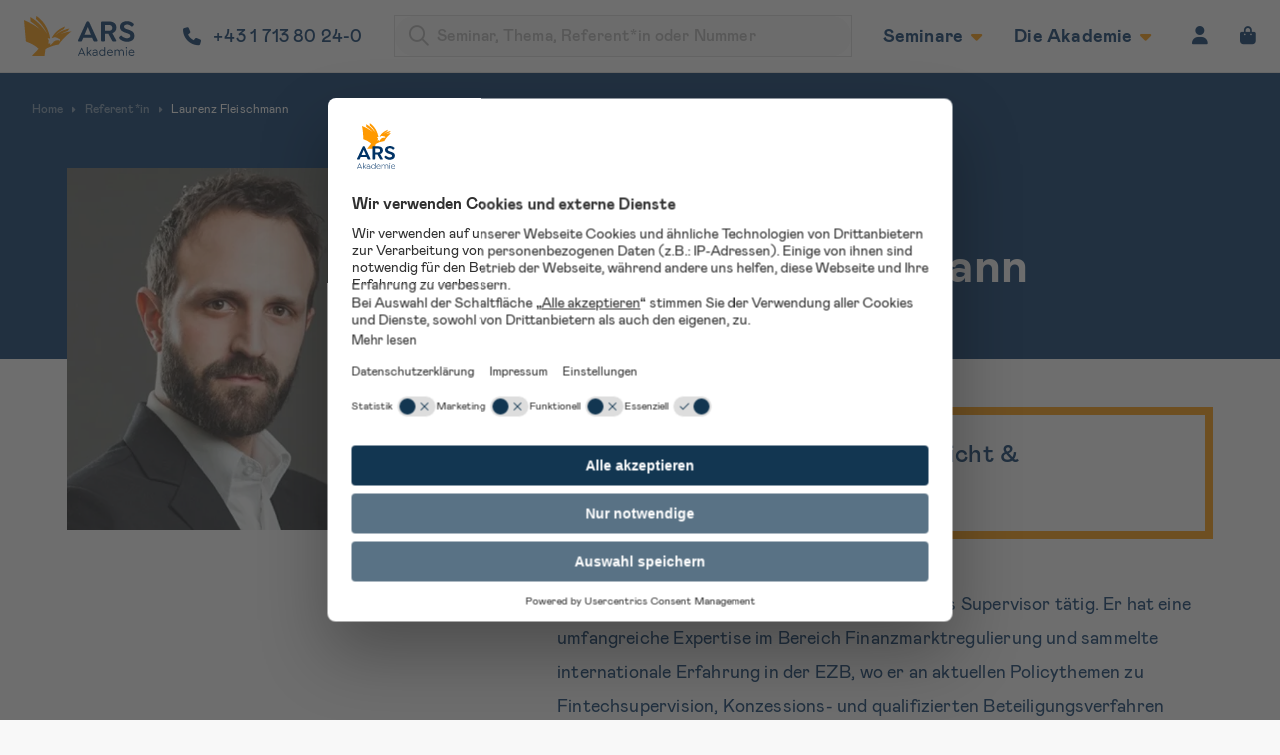

--- FILE ---
content_type: text/css
request_url: https://ars.at/wp-content/themes/functn-ars/style.css?ver=9.4.1
body_size: 141414
content:
/*!
Theme Name: Functn ARS Child
Text Domain: ars
Template: functn-core
Description: Functn Woocommerce Child Theme for ARS
Version: 9.4.1
Author: functn
Author URI: https://www.functn.com
*/.sr-only,.screen-reader-text{position:absolute;left:-1px;width:1px;height:1px;overflow:hidden;clip:rect(0, 0, 0, 0);clip:rect(0 0 0 0)}@font-face{font-display:swap;font-family:"Mabry";font-style:normal;font-weight:400;src:url("/wp-content/themes/functn-ars/assets/fonts/mabry/mabry-regular.woff2") format("woff2"),url("/wp-content/themes/functn-ars/assets/fonts/mabry/mabry-regular.woff") format("woff")}@font-face{font-display:swap;font-family:"Mabry";font-style:normal;font-weight:500;src:url("/wp-content/themes/functn-ars/assets/fonts/mabry/mabry-medium.woff2") format("woff2"),url("/wp-content/themes/functn-ars/assets/fonts/mabry/mabry-medium.woff") format("woff")}@font-face{font-display:swap;font-family:"Mabry";font-style:italic;font-weight:500;src:url("/wp-content/themes/functn-ars/assets/fonts/mabry/mabry-medium-italic.woff2") format("woff2"),url("/wp-content/themes/functn-ars/assets/fonts/mabry/mabry-medium-italic.woff") format("woff")}@font-face{font-display:swap;font-family:"Mabry";font-style:normal;font-weight:700;src:url("/wp-content/themes/functn-ars/assets/fonts/mabry/mabry-bold.woff2") format("woff2"),url("/wp-content/themes/functn-ars/assets/fonts/mabry/mabry-bold.woff") format("woff")}@font-face{font-display:swap;font-family:"Mabry";font-style:italic;font-weight:700;src:url("/wp-content/themes/functn-ars/assets/fonts/mabry/mabry-bold-italic.woff2") format("woff2"),url("/wp-content/themes/functn-ars/assets/fonts/mabry/mabry-bold-italic.woff") format("woff")}@font-face{font-display:swap;font-family:"Tiempos Text";font-weight:400;src:url("/wp-content/themes/functn-ars/assets/fonts/tiempos-text/tiempos-text-regular.woff2") format("woff2"),url("/wp-content/themes/functn-ars/assets/fonts/tiempos-text/tiempos-text-regular.woff") format("woff")}body.grid-debug .grid-overlay{padding-left:1rem;padding-right:1rem;display:grid;grid-gap:30px;grid-template-columns:repeat(6, 1fr);bottom:0;grid-gap:30px;left:calc(max(0px,100vw - 1210px)/2);margin:auto;max-width:1210px;position:fixed;pointer-events:none;right:calc(max(0px,100vw - 1210px)/2);top:0;z-index:100}@media screen and (min-width: 992px){body.grid-debug .grid-overlay{padding-left:2rem;padding-right:2rem}}body.grid-debug .grid-overlay>[class^=button]{align-self:start;justify-self:start}@media screen and (min-width: 992px){body.grid-debug .grid-overlay{grid-template-columns:repeat(12, 1fr)}}body.grid-debug .grid-overlay>div{background:rgba(0,0,0,.05)}@media screen and (min-width: 992px){body.has-sidebar .grid-overlay{left:200px;right:0}}.grid-overlay-toggle{bottom:.5rem;left:.5rem;position:fixed;z-index:100}@-webkit-keyframes fadeIn{from{opacity:0}to{opacity:1}}@keyframes fadeIn{from{opacity:0}to{opacity:1}}@keyframes blink{50%{opacity:0}}@-webkit-keyframes blink{50%{opacity:0}}.blink{animation:blink 1.4s step-start 0s infinite;-webkit-animation:blink 1.4s step-start 0s infinite}@keyframes spin{100%{transform:rotate(1turn)}}@-webkit-keyframes spin{100%{transform:rotate(1turn)}}.loader{margin:auto;border:5px solid #dcdcdc;border-radius:50%;border-top:5px solid #036;width:50px;height:50px;-webkit-animation:spin 2s linear infinite;animation:spin 2s linear infinite}.card{background:#fff;border-radius:8px;border:1px solid #dcdcdc;color:#036;display:block;padding:1rem;transition:border 200ms cubic-bezier(0.4, 0, 0.2, 1),background 200ms cubic-bezier(0.4, 0, 0.2, 1),box-shadow 300ms,transform 300ms cubic-bezier(0.4, 0, 0.2, 1) !important;overflow:hidden}.card-hover{background:#fff;border-radius:8px;border:1px solid #dcdcdc;color:#036;display:block;padding:1rem;transition:border 200ms cubic-bezier(0.4, 0, 0.2, 1),background 200ms cubic-bezier(0.4, 0, 0.2, 1),box-shadow 300ms,transform 300ms cubic-bezier(0.4, 0, 0.2, 1) !important;overflow:hidden;box-shadow:none}.card-hover:hover,.card-hover:focus{border:1px solid #dcdcdc;box-shadow:0px 0px 8px 0px rgba(0,0,0,.2);transform:translateY(-2px);color:#036;cursor:pointer;text-decoration:none}.lozad[data-loaded=true]{-webkit-animation-name:fadeIn;animation-name:fadeIn;-webkit-animation-duration:450ms;animation-duration:450ms}@font-face{font-family:"swiper-icons";src:url("data:application/font-woff;charset=utf-8;base64, [base64]//wADZ2x5ZgAAAywAAADMAAAD2MHtryVoZWFkAAABbAAAADAAAAA2E2+eoWhoZWEAAAGcAAAAHwAAACQC9gDzaG10eAAAAigAAAAZAAAArgJkABFsb2NhAAAC0AAAAFoAAABaFQAUGG1heHAAAAG8AAAAHwAAACAAcABAbmFtZQAAA/gAAAE5AAACXvFdBwlwb3N0AAAFNAAAAGIAAACE5s74hXjaY2BkYGAAYpf5Hu/j+W2+MnAzMYDAzaX6QjD6/4//Bxj5GA8AuRwMYGkAPywL13jaY2BkYGA88P8Agx4j+/8fQDYfA1AEBWgDAIB2BOoAeNpjYGRgYNBh4GdgYgABEMnIABJzYNADCQAACWgAsQB42mNgYfzCOIGBlYGB0YcxjYGBwR1Kf2WQZGhhYGBiYGVmgAFGBiQQkOaawtDAoMBQxXjg/wEGPcYDDA4wNUA2CCgwsAAAO4EL6gAAeNpj2M0gyAACqxgGNWBkZ2D4/wMA+xkDdgAAAHjaY2BgYGaAYBkGRgYQiAHyGMF8FgYHIM3DwMHABGQrMOgyWDLEM1T9/w8UBfEMgLzE////P/5//f/V/xv+r4eaAAeMbAxwIUYmIMHEgKYAYjUcsDAwsLKxc3BycfPw8jEQA/[base64]/uznmfPFBNODM2K7MTQ45YEAZqGP81AmGGcF3iPqOop0r1SPTaTbVkfUe4HXj97wYE+yNwWYxwWu4v1ugWHgo3S1XdZEVqWM7ET0cfnLGxWfkgR42o2PvWrDMBSFj/IHLaF0zKjRgdiVMwScNRAoWUoH78Y2icB/yIY09An6AH2Bdu/UB+yxopYshQiEvnvu0dURgDt8QeC8PDw7Fpji3fEA4z/PEJ6YOB5hKh4dj3EvXhxPqH/SKUY3rJ7srZ4FZnh1PMAtPhwP6fl2PMJMPDgeQ4rY8YT6Gzao0eAEA409DuggmTnFnOcSCiEiLMgxCiTI6Cq5DZUd3Qmp10vO0LaLTd2cjN4fOumlc7lUYbSQcZFkutRG7g6JKZKy0RmdLY680CDnEJ+UMkpFFe1RN7nxdVpXrC4aTtnaurOnYercZg2YVmLN/d/gczfEimrE/fs/bOuq29Zmn8tloORaXgZgGa78yO9/cnXm2BpaGvq25Dv9S4E9+5SIc9PqupJKhYFSSl47+Qcr1mYNAAAAeNptw0cKwkAAAMDZJA8Q7OUJvkLsPfZ6zFVERPy8qHh2YER+3i/BP83vIBLLySsoKimrqKqpa2hp6+jq6RsYGhmbmJqZSy0sraxtbO3sHRydnEMU4uR6yx7JJXveP7WrDycAAAAAAAH//wACeNpjYGRgYOABYhkgZgJCZgZNBkYGLQZtIJsFLMYAAAw3ALgAeNolizEKgDAQBCchRbC2sFER0YD6qVQiBCv/H9ezGI6Z5XBAw8CBK/m5iQQVauVbXLnOrMZv2oLdKFa8Pjuru2hJzGabmOSLzNMzvutpB3N42mNgZGBg4GKQYzBhYMxJLMlj4GBgAYow/P/PAJJhLM6sSoWKfWCAAwDAjgbRAAB42mNgYGBkAIIbCZo5IPrmUn0hGA0AO8EFTQAA") format("woff");font-weight:400;font-style:normal}:root{--swiper-theme-color: #007aff}.swiper{margin-left:auto;margin-right:auto;position:relative;overflow:hidden;list-style:none;padding:0;z-index:1}.swiper-vertical>.swiper-wrapper{flex-direction:column}.swiper-wrapper{position:relative;width:100%;height:100%;z-index:1;display:flex;transition-property:transform;box-sizing:content-box}.swiper-android .swiper-slide,.swiper-wrapper{transform:translate3d(0px, 0, 0)}.swiper-pointer-events{touch-action:pan-y}.swiper-pointer-events.swiper-vertical{touch-action:pan-x}.swiper-slide{flex-shrink:0;width:100%;height:100%;position:relative;transition-property:transform}.swiper-slide-invisible-blank{visibility:hidden}.swiper-autoheight,.swiper-autoheight .swiper-slide{height:auto}.swiper-autoheight .swiper-wrapper{align-items:flex-start;transition-property:transform,height}.swiper-backface-hidden .swiper-slide{transform:translateZ(0);-webkit-backface-visibility:hidden;backface-visibility:hidden}.swiper-3d,.swiper-3d.swiper-css-mode .swiper-wrapper{perspective:1200px}.swiper-3d .swiper-wrapper,.swiper-3d .swiper-slide,.swiper-3d .swiper-slide-shadow,.swiper-3d .swiper-slide-shadow-left,.swiper-3d .swiper-slide-shadow-right,.swiper-3d .swiper-slide-shadow-top,.swiper-3d .swiper-slide-shadow-bottom,.swiper-3d .swiper-cube-shadow{transform-style:preserve-3d}.swiper-3d .swiper-slide-shadow,.swiper-3d .swiper-slide-shadow-left,.swiper-3d .swiper-slide-shadow-right,.swiper-3d .swiper-slide-shadow-top,.swiper-3d .swiper-slide-shadow-bottom{position:absolute;left:0;top:0;width:100%;height:100%;pointer-events:none;z-index:10}.swiper-3d .swiper-slide-shadow{background:rgba(0,0,0,.15)}.swiper-3d .swiper-slide-shadow-left{background-image:linear-gradient(to left, rgba(0, 0, 0, 0.5), rgba(0, 0, 0, 0))}.swiper-3d .swiper-slide-shadow-right{background-image:linear-gradient(to right, rgba(0, 0, 0, 0.5), rgba(0, 0, 0, 0))}.swiper-3d .swiper-slide-shadow-top{background-image:linear-gradient(to top, rgba(0, 0, 0, 0.5), rgba(0, 0, 0, 0))}.swiper-3d .swiper-slide-shadow-bottom{background-image:linear-gradient(to bottom, rgba(0, 0, 0, 0.5), rgba(0, 0, 0, 0))}.swiper-css-mode>.swiper-wrapper{overflow:auto;scrollbar-width:none;-ms-overflow-style:none}.swiper-css-mode>.swiper-wrapper::-webkit-scrollbar{display:none}.swiper-css-mode>.swiper-wrapper>.swiper-slide{scroll-snap-align:start start}.swiper-horizontal.swiper-css-mode>.swiper-wrapper{scroll-snap-type:x mandatory}.swiper-vertical.swiper-css-mode>.swiper-wrapper{scroll-snap-type:y mandatory}.swiper-centered>.swiper-wrapper::before{content:"";flex-shrink:0;order:9999}.swiper-centered.swiper-horizontal>.swiper-wrapper>.swiper-slide:first-child{-webkit-margin-start:var(--swiper-centered-offset-before);margin-inline-start:var(--swiper-centered-offset-before)}.swiper-centered.swiper-horizontal>.swiper-wrapper::before{height:100%;width:var(--swiper-centered-offset-after)}.swiper-centered.swiper-vertical>.swiper-wrapper>.swiper-slide:first-child{-webkit-margin-before:var(--swiper-centered-offset-before);margin-block-start:var(--swiper-centered-offset-before)}.swiper-centered.swiper-vertical>.swiper-wrapper::before{width:100%;height:var(--swiper-centered-offset-after)}.swiper-centered>.swiper-wrapper>.swiper-slide{scroll-snap-align:center center}.swiper-grid>.swiper-wrapper{flex-wrap:wrap}.swiper-grid-column>.swiper-wrapper{flex-wrap:wrap;flex-direction:column}/*!
 * 
 * ../css/litepicker.css
 * Litepicker v2.0.12 (https://github.com/wakirin/Litepicker)
 * Package: litepicker (https://www.npmjs.com/package/litepicker)
 * License: MIT (https://github.com/wakirin/Litepicker/blob/master/LICENCE.md)
 * Copyright 2019-2021 Rinat G.
 *     
 * Hash: 2f11f1f0300ea13b17b5
 * 
 */:root{--litepicker-container-months-color-bg: #fff;--litepicker-container-months-box-shadow-color: #ddd;--litepicker-footer-color-bg: #fafafa;--litepicker-footer-box-shadow-color: #ddd;--litepicker-tooltip-color-bg: #fff;--litepicker-month-header-color: #333;--litepicker-button-prev-month-color: #9e9e9e;--litepicker-button-next-month-color: #9e9e9e;--litepicker-button-prev-month-color-hover: #2196f3;--litepicker-button-next-month-color-hover: #2196f3;--litepicker-month-width: calc(var(--litepicker-day-width) * 7);--litepicker-month-weekday-color: #9e9e9e;--litepicker-month-week-number-color: #9e9e9e;--litepicker-day-width: 38px;--litepicker-day-color: #333;--litepicker-day-color-hover: #2196f3;--litepicker-is-today-color: #f44336;--litepicker-is-in-range-color: #bbdefb;--litepicker-is-locked-color: #9e9e9e;--litepicker-is-start-color: #fff;--litepicker-is-start-color-bg: #2196f3;--litepicker-is-end-color: #fff;--litepicker-is-end-color-bg: #2196f3;--litepicker-button-cancel-color: #fff;--litepicker-button-cancel-color-bg: #9e9e9e;--litepicker-button-apply-color: #fff;--litepicker-button-apply-color-bg: #2196f3;--litepicker-button-reset-color: #909090;--litepicker-button-reset-color-hover: #2196f3;--litepicker-highlighted-day-color: #333;--litepicker-highlighted-day-color-bg: #ffeb3b}.show-week-numbers{--litepicker-month-width: calc(var(--litepicker-day-width) * 8)}.litepicker{font-family:-apple-system,BlinkMacSystemFont,"Segoe UI",Roboto,"Helvetica Neue",Arial,sans-serif;font-size:.8em;display:none}.litepicker button{border:none;background:none}.litepicker .container__main{display:flex}.litepicker .container__months{display:flex;flex-wrap:wrap;background-color:var(--litepicker-container-months-color-bg);border-radius:5px;box-shadow:0 0 5px var(--litepicker-container-months-box-shadow-color);width:calc(var(--litepicker-month-width) + 10px);box-sizing:content-box}.litepicker .container__months.columns-2{width:calc(var(--litepicker-month-width)*2 + 20px)}.litepicker .container__months.columns-3{width:calc(var(--litepicker-month-width)*3 + 30px)}.litepicker .container__months.columns-4{width:calc(var(--litepicker-month-width)*4 + 40px)}.litepicker .container__months.split-view .month-item-header .button-previous-month,.litepicker .container__months.split-view .month-item-header .button-next-month{visibility:visible}.litepicker .container__months .month-item{padding:5px;width:var(--litepicker-month-width);box-sizing:content-box}.litepicker .container__months .month-item-header{display:flex;justify-content:space-between;font-weight:500;padding:10px 5px;text-align:center;align-items:center;color:var(--litepicker-month-header-color)}.litepicker .container__months .month-item-header div{flex:1}.litepicker .container__months .month-item-header div>.month-item-name{margin-right:5px}.litepicker .container__months .month-item-header div>.month-item-year{padding:0}.litepicker .container__months .month-item-header .reset-button{color:var(--litepicker-button-reset-color)}.litepicker .container__months .month-item-header .reset-button>svg{fill:var(--litepicker-button-reset-color)}.litepicker .container__months .month-item-header .reset-button *{pointer-events:none}.litepicker .container__months .month-item-header .reset-button:hover{color:var(--litepicker-button-reset-color-hover)}.litepicker .container__months .month-item-header .reset-button:hover>svg{fill:var(--litepicker-button-reset-color-hover)}.litepicker .container__months .month-item-header .button-previous-month,.litepicker .container__months .month-item-header .button-next-month{visibility:hidden;text-decoration:none;padding:3px 5px;border-radius:3px;transition:color .3s,border .3s;cursor:default}.litepicker .container__months .month-item-header .button-previous-month *,.litepicker .container__months .month-item-header .button-next-month *{pointer-events:none}.litepicker .container__months .month-item-header .button-previous-month{color:var(--litepicker-button-prev-month-color)}.litepicker .container__months .month-item-header .button-previous-month>svg,.litepicker .container__months .month-item-header .button-previous-month>img{fill:var(--litepicker-button-prev-month-color)}.litepicker .container__months .month-item-header .button-previous-month:hover{color:var(--litepicker-button-prev-month-color-hover)}.litepicker .container__months .month-item-header .button-previous-month:hover>svg{fill:var(--litepicker-button-prev-month-color-hover)}.litepicker .container__months .month-item-header .button-next-month{color:var(--litepicker-button-next-month-color)}.litepicker .container__months .month-item-header .button-next-month>svg,.litepicker .container__months .month-item-header .button-next-month>img{fill:var(--litepicker-button-next-month-color)}.litepicker .container__months .month-item-header .button-next-month:hover{color:var(--litepicker-button-next-month-color-hover)}.litepicker .container__months .month-item-header .button-next-month:hover>svg{fill:var(--litepicker-button-next-month-color-hover)}.litepicker .container__months .month-item-weekdays-row{display:flex;justify-self:center;justify-content:flex-start;color:var(--litepicker-month-weekday-color)}.litepicker .container__months .month-item-weekdays-row>div{padding:5px 0;font-size:85%;flex:1;width:var(--litepicker-day-width);text-align:center}.litepicker .container__months .month-item:first-child .button-previous-month{visibility:visible}.litepicker .container__months .month-item:last-child .button-next-month{visibility:visible}.litepicker .container__months .month-item.no-previous-month .button-previous-month{visibility:hidden}.litepicker .container__months .month-item.no-next-month .button-next-month{visibility:hidden}.litepicker .container__days{display:flex;flex-wrap:wrap;justify-self:center;justify-content:flex-start;text-align:center;box-sizing:content-box}.litepicker .container__days>div,.litepicker .container__days>a{padding:5px 0;width:var(--litepicker-day-width)}.litepicker .container__days .day-item{color:var(--litepicker-day-color);text-align:center;text-decoration:none;border-radius:3px;transition:color .3s,border .3s;cursor:default}.litepicker .container__days .day-item:hover{color:var(--litepicker-day-color-hover);box-shadow:inset 0 0 0 1px var(--litepicker-day-color-hover)}.litepicker .container__days .day-item.is-today{color:var(--litepicker-is-today-color)}.litepicker .container__days .day-item.is-locked{color:var(--litepicker-is-locked-color)}.litepicker .container__days .day-item.is-locked:hover{color:var(--litepicker-is-locked-color);box-shadow:none;cursor:default}.litepicker .container__days .day-item.is-in-range{background-color:var(--litepicker-is-in-range-color);border-radius:0}.litepicker .container__days .day-item.is-start-date{color:var(--litepicker-is-start-color);background-color:var(--litepicker-is-start-color-bg);border-top-left-radius:5px;border-bottom-left-radius:5px;border-top-right-radius:0;border-bottom-right-radius:0}.litepicker .container__days .day-item.is-start-date.is-flipped{border-top-left-radius:0;border-bottom-left-radius:0;border-top-right-radius:5px;border-bottom-right-radius:5px}.litepicker .container__days .day-item.is-end-date{color:var(--litepicker-is-end-color);background-color:var(--litepicker-is-end-color-bg);border-top-left-radius:0;border-bottom-left-radius:0;border-top-right-radius:5px;border-bottom-right-radius:5px}.litepicker .container__days .day-item.is-end-date.is-flipped{border-top-left-radius:5px;border-bottom-left-radius:5px;border-top-right-radius:0;border-bottom-right-radius:0}.litepicker .container__days .day-item.is-start-date.is-end-date{border-top-left-radius:5px;border-bottom-left-radius:5px;border-top-right-radius:5px;border-bottom-right-radius:5px}.litepicker .container__days .day-item.is-highlighted{color:var(--litepicker-highlighted-day-color);background-color:var(--litepicker-highlighted-day-color-bg)}.litepicker .container__days .week-number{display:flex;align-items:center;justify-content:center;color:var(--litepicker-month-week-number-color);font-size:85%}.litepicker .container__footer{text-align:right;padding:10px 5px;margin:0 5px;background-color:var(--litepicker-footer-color-bg);box-shadow:inset 0px 3px 3px 0px var(--litepicker-footer-box-shadow-color);border-bottom-left-radius:5px;border-bottom-right-radius:5px}.litepicker .container__footer .preview-date-range{margin-right:10px;font-size:90%}.litepicker .container__footer .button-cancel{background-color:var(--litepicker-button-cancel-color-bg);color:var(--litepicker-button-cancel-color);border:0;padding:3px 7px 4px;border-radius:3px}.litepicker .container__footer .button-cancel *{pointer-events:none}.litepicker .container__footer .button-apply{background-color:var(--litepicker-button-apply-color-bg);color:var(--litepicker-button-apply-color);border:0;padding:3px 7px 4px;border-radius:3px;margin-left:10px;margin-right:10px}.litepicker .container__footer .button-apply:disabled{opacity:.7}.litepicker .container__footer .button-apply *{pointer-events:none}.litepicker .container__tooltip{position:absolute;margin-top:-4px;padding:4px 8px;border-radius:4px;background-color:var(--litepicker-tooltip-color-bg);box-shadow:0 1px 3px rgba(0, 0, 0, 0.25);white-space:nowrap;font-size:11px;pointer-events:none;visibility:hidden}.litepicker .container__tooltip:before{position:absolute;bottom:-5px;left:calc(50% - 5px);border-top:5px solid rgba(0, 0, 0, 0.12);border-right:5px solid transparent;border-left:5px solid transparent;content:""}.litepicker .container__tooltip:after{position:absolute;bottom:-4px;left:calc(50% - 4px);border-top:4px solid var(--litepicker-tooltip-color-bg);border-right:4px solid transparent;border-left:4px solid transparent;content:""}.mfp-bg{top:0;left:0;width:100%;height:100%;z-index:1042;overflow:hidden;position:fixed;background:#0b0b0b;opacity:.8}.mfp-wrap{top:0;left:0;width:100%;height:100%;z-index:1043;position:fixed;outline:none !important;-webkit-backface-visibility:hidden}.mfp-container{text-align:center;position:absolute;width:100%;height:100%;left:0;top:0;padding:0 8px;box-sizing:border-box}.mfp-container:before{content:"";display:inline-block;height:100%;vertical-align:middle}.mfp-align-top .mfp-container:before{display:none}.mfp-content{position:relative;display:inline-block;vertical-align:middle;margin:0 auto;text-align:left;z-index:1045}.mfp-inline-holder .mfp-content,.mfp-ajax-holder .mfp-content{width:100%;cursor:auto}.mfp-ajax-cur{cursor:progress}.mfp-zoom-out-cur,.mfp-zoom-out-cur .mfp-image-holder .mfp-close{cursor:zoom-out}.mfp-zoom{cursor:pointer;cursor:zoom-in}.mfp-auto-cursor .mfp-content{cursor:auto}.mfp-close,.mfp-arrow,.mfp-preloader,.mfp-counter{-webkit-user-select:none;-moz-user-select:none;user-select:none}.mfp-loading.mfp-figure{display:none}.mfp-hide{display:none !important}.mfp-preloader{color:#ccc;position:absolute;top:50%;width:auto;text-align:center;margin-top:-0.8em;left:8px;right:8px;z-index:1044}.mfp-preloader a{color:#ccc}.mfp-preloader a:hover{color:#fff}.mfp-s-ready .mfp-preloader{display:none}.mfp-s-error .mfp-content{display:none}button.mfp-close,button.mfp-arrow{overflow:visible;cursor:pointer;background:rgba(0,0,0,0);border:0;-webkit-appearance:none;display:block;outline:none;padding:0;z-index:1046;box-shadow:none;touch-action:manipulation}button::-moz-focus-inner{padding:0;border:0}.mfp-close{width:44px;height:44px;line-height:44px;position:absolute;right:0;top:0;text-decoration:none;text-align:center;opacity:.65;padding:0 0 18px 10px;color:#fff;font-style:normal;font-size:28px;font-family:Arial,Baskerville,monospace}.mfp-close:hover,.mfp-close:focus{opacity:1}.mfp-close:active{top:1px}.mfp-close-btn-in .mfp-close{color:#333}.mfp-image-holder .mfp-close,.mfp-iframe-holder .mfp-close{color:#fff;right:-6px;text-align:right;padding-right:6px;width:100%}.mfp-counter{position:absolute;top:0;right:0;color:#ccc;font-size:12px;line-height:18px;white-space:nowrap}.mfp-arrow{position:absolute;opacity:.65;margin:0;top:50%;margin-top:-55px;padding:0;width:90px;height:110px;-webkit-tap-highlight-color:rgba(0,0,0,0)}.mfp-arrow:active{margin-top:-54px}.mfp-arrow:hover,.mfp-arrow:focus{opacity:1}.mfp-arrow:before,.mfp-arrow:after{content:"";display:block;width:0;height:0;position:absolute;left:0;top:0;margin-top:35px;margin-left:35px;border:medium inset rgba(0,0,0,0)}.mfp-arrow:after{border-top-width:13px;border-bottom-width:13px;top:8px}.mfp-arrow:before{border-top-width:21px;border-bottom-width:21px;opacity:.7}.mfp-arrow-left{left:0}.mfp-arrow-left:after{border-right:17px solid #fff;margin-left:31px}.mfp-arrow-left:before{margin-left:25px;border-right:27px solid #3f3f3f}.mfp-arrow-right{right:0}.mfp-arrow-right:after{border-left:17px solid #fff;margin-left:39px}.mfp-arrow-right:before{border-left:27px solid #3f3f3f}.mfp-iframe-holder{padding-top:40px;padding-bottom:40px}.mfp-iframe-holder .mfp-content{line-height:0;width:100%;max-width:900px}.mfp-iframe-holder .mfp-close{top:-40px}.mfp-iframe-scaler{width:100%;height:0;overflow:hidden;padding-top:56.25%}.mfp-iframe-scaler iframe{position:absolute;display:block;top:0;left:0;width:100%;height:100%;box-shadow:0 0 8px rgba(0,0,0,.6);background:#000}img.mfp-img{width:auto;max-width:100%;height:auto;display:block;line-height:0;box-sizing:border-box;padding:40px 0 40px;margin:0 auto}.mfp-figure{line-height:0}.mfp-figure:after{content:"";position:absolute;left:0;top:40px;bottom:40px;display:block;right:0;width:auto;height:auto;z-index:-1;box-shadow:0 0 8px rgba(0,0,0,.6);background:#444}.mfp-figure small{color:#bdbdbd;display:block;font-size:12px;line-height:14px}.mfp-figure figure{margin:0}.mfp-bottom-bar{margin-top:-36px;position:absolute;top:100%;left:0;width:100%;cursor:auto}.mfp-title{text-align:left;line-height:18px;color:#f3f3f3;word-wrap:break-word;padding-right:36px}.mfp-image-holder .mfp-content{max-width:100%}.mfp-gallery .mfp-image-holder .mfp-figure{cursor:pointer}@media screen and (max-width: 800px)and (orientation: landscape),screen and (max-height: 300px){.mfp-img-mobile .mfp-image-holder{padding-left:0;padding-right:0}.mfp-img-mobile img.mfp-img{padding:0}.mfp-img-mobile .mfp-figure:after{top:0;bottom:0}.mfp-img-mobile .mfp-figure small{display:inline;margin-left:5px}.mfp-img-mobile .mfp-bottom-bar{background:rgba(0,0,0,.6);bottom:0;margin:0;top:auto;padding:3px 5px;position:fixed;box-sizing:border-box}.mfp-img-mobile .mfp-bottom-bar:empty{padding:0}.mfp-img-mobile .mfp-counter{right:5px;top:3px}.mfp-img-mobile .mfp-close{top:0;right:0;width:35px;height:35px;line-height:35px;background:rgba(0,0,0,.6);position:fixed;text-align:center;padding:0}}@media all and (max-width: 900px){.mfp-arrow{transform:scale(0.75)}.mfp-arrow-left{transform-origin:0}.mfp-arrow-right{transform-origin:100%}.mfp-container{padding-left:6px;padding-right:6px}}*,html,body,div,dl,dt,dd,ul,ol,li,h1,h2,h3,h4,h5,h6,pre,form,label,fieldset,input,p,blockquote,th,td{margin:0;padding:0}table{border-collapse:collapse;border-spacing:0}fieldset,img{border:0}address,caption,cite,code,dfn,em,strong,th,var{font-style:normal;font-weight:normal}ol,ul,li{list-style:none}caption,th{text-align:left}q:before,q:after{content:""}strong{font-weight:bold}em{font-style:italic}a img{border:none}select,option{-webkit-appearance:none;-moz-appearance:none;appearance:none;border-radius:0;border:0 none;outline:none}/*!
 * Font Awesome Pro 6.4.2 by @fontawesome - https://fontawesome.com
 * License - https://fontawesome.com/license (Commercial License)
 * Copyright 2023 Fonticons, Inc.
 */:root,:host{--fa-style-family-brands: "Font Awesome 6 Brands";--fa-font-brands: normal 400 1em/1 "Font Awesome 6 Brands"}@font-face{font-family:"Font Awesome 6 Brands";font-style:normal;font-weight:400;font-display:block;src:url("/wp-content/themes/functn-core/assets/fonts/fontawesome-pro/fa-brands-400.woff2") format("woff2"),url("/wp-content/themes/functn-core/assets/fonts/fontawesome-pro/fa-brands-400.ttf") format("truetype")}.fab,.fa-brands{font-weight:400}.fa-monero:before{content:""}.fa-hooli:before{content:""}.fa-yelp:before{content:""}.fa-cc-visa:before{content:""}.fa-lastfm:before{content:""}.fa-shopware:before{content:""}.fa-creative-commons-nc:before{content:""}.fa-aws:before{content:""}.fa-redhat:before{content:""}.fa-yoast:before{content:""}.fa-cloudflare:before{content:""}.fa-ups:before{content:""}.fa-wpexplorer:before{content:""}.fa-dyalog:before{content:""}.fa-bity:before{content:""}.fa-stackpath:before{content:""}.fa-buysellads:before{content:""}.fa-first-order:before{content:""}.fa-modx:before{content:""}.fa-guilded:before{content:""}.fa-vnv:before{content:""}.fa-square-js:before{content:""}.fa-js-square:before{content:""}.fa-microsoft:before{content:""}.fa-qq:before{content:""}.fa-orcid:before{content:""}.fa-java:before{content:""}.fa-invision:before{content:""}.fa-creative-commons-pd-alt:before{content:""}.fa-centercode:before{content:""}.fa-glide-g:before{content:""}.fa-drupal:before{content:""}.fa-hire-a-helper:before{content:""}.fa-creative-commons-by:before{content:""}.fa-unity:before{content:""}.fa-whmcs:before{content:""}.fa-rocketchat:before{content:""}.fa-vk:before{content:""}.fa-untappd:before{content:""}.fa-mailchimp:before{content:""}.fa-css3-alt:before{content:""}.fa-square-reddit:before{content:""}.fa-reddit-square:before{content:""}.fa-vimeo-v:before{content:""}.fa-contao:before{content:""}.fa-square-font-awesome:before{content:""}.fa-deskpro:before{content:""}.fa-sistrix:before{content:""}.fa-square-instagram:before{content:""}.fa-instagram-square:before{content:""}.fa-battle-net:before{content:""}.fa-the-red-yeti:before{content:""}.fa-square-hacker-news:before{content:""}.fa-hacker-news-square:before{content:""}.fa-edge:before{content:""}.fa-threads:before{content:""}.fa-napster:before{content:""}.fa-square-snapchat:before{content:""}.fa-snapchat-square:before{content:""}.fa-google-plus-g:before{content:""}.fa-artstation:before{content:""}.fa-markdown:before{content:""}.fa-sourcetree:before{content:""}.fa-google-plus:before{content:""}.fa-diaspora:before{content:""}.fa-foursquare:before{content:""}.fa-stack-overflow:before{content:""}.fa-github-alt:before{content:""}.fa-phoenix-squadron:before{content:""}.fa-pagelines:before{content:""}.fa-algolia:before{content:""}.fa-red-river:before{content:""}.fa-creative-commons-sa:before{content:""}.fa-safari:before{content:""}.fa-google:before{content:""}.fa-square-font-awesome-stroke:before{content:""}.fa-font-awesome-alt:before{content:""}.fa-atlassian:before{content:""}.fa-linkedin-in:before{content:""}.fa-digital-ocean:before{content:""}.fa-nimblr:before{content:""}.fa-chromecast:before{content:""}.fa-evernote:before{content:""}.fa-hacker-news:before{content:""}.fa-creative-commons-sampling:before{content:""}.fa-adversal:before{content:""}.fa-creative-commons:before{content:""}.fa-watchman-monitoring:before{content:""}.fa-fonticons:before{content:""}.fa-weixin:before{content:""}.fa-shirtsinbulk:before{content:""}.fa-codepen:before{content:""}.fa-git-alt:before{content:""}.fa-lyft:before{content:""}.fa-rev:before{content:""}.fa-windows:before{content:""}.fa-wizards-of-the-coast:before{content:""}.fa-square-viadeo:before{content:""}.fa-viadeo-square:before{content:""}.fa-meetup:before{content:""}.fa-centos:before{content:""}.fa-adn:before{content:""}.fa-cloudsmith:before{content:""}.fa-pied-piper-alt:before{content:""}.fa-square-dribbble:before{content:""}.fa-dribbble-square:before{content:""}.fa-codiepie:before{content:""}.fa-node:before{content:""}.fa-mix:before{content:""}.fa-steam:before{content:""}.fa-cc-apple-pay:before{content:""}.fa-scribd:before{content:""}.fa-debian:before{content:""}.fa-openid:before{content:""}.fa-instalod:before{content:""}.fa-expeditedssl:before{content:""}.fa-sellcast:before{content:""}.fa-square-twitter:before{content:""}.fa-twitter-square:before{content:""}.fa-r-project:before{content:""}.fa-delicious:before{content:""}.fa-freebsd:before{content:""}.fa-vuejs:before{content:""}.fa-accusoft:before{content:""}.fa-ioxhost:before{content:""}.fa-fonticons-fi:before{content:""}.fa-app-store:before{content:""}.fa-cc-mastercard:before{content:""}.fa-itunes-note:before{content:""}.fa-golang:before{content:""}.fa-kickstarter:before{content:""}.fa-grav:before{content:""}.fa-weibo:before{content:""}.fa-uncharted:before{content:""}.fa-firstdraft:before{content:""}.fa-square-youtube:before{content:""}.fa-youtube-square:before{content:""}.fa-wikipedia-w:before{content:""}.fa-wpressr:before{content:""}.fa-rendact:before{content:""}.fa-angellist:before{content:""}.fa-galactic-republic:before{content:""}.fa-nfc-directional:before{content:""}.fa-skype:before{content:""}.fa-joget:before{content:""}.fa-fedora:before{content:""}.fa-stripe-s:before{content:""}.fa-meta:before{content:""}.fa-laravel:before{content:""}.fa-hotjar:before{content:""}.fa-bluetooth-b:before{content:""}.fa-sticker-mule:before{content:""}.fa-creative-commons-zero:before{content:""}.fa-hips:before{content:""}.fa-behance:before{content:""}.fa-reddit:before{content:""}.fa-discord:before{content:""}.fa-chrome:before{content:""}.fa-app-store-ios:before{content:""}.fa-cc-discover:before{content:""}.fa-wpbeginner:before{content:""}.fa-confluence:before{content:""}.fa-shoelace:before{content:""}.fa-mdb:before{content:""}.fa-dochub:before{content:""}.fa-accessible-icon:before{content:""}.fa-ebay:before{content:""}.fa-amazon:before{content:""}.fa-unsplash:before{content:""}.fa-yarn:before{content:""}.fa-square-steam:before{content:""}.fa-steam-square:before{content:""}.fa-500px:before{content:""}.fa-square-vimeo:before{content:""}.fa-vimeo-square:before{content:""}.fa-asymmetrik:before{content:""}.fa-font-awesome:before{content:""}.fa-font-awesome-flag:before{content:""}.fa-font-awesome-logo-full:before{content:""}.fa-gratipay:before{content:""}.fa-apple:before{content:""}.fa-hive:before{content:""}.fa-gitkraken:before{content:""}.fa-keybase:before{content:""}.fa-apple-pay:before{content:""}.fa-padlet:before{content:""}.fa-amazon-pay:before{content:""}.fa-square-github:before{content:""}.fa-github-square:before{content:""}.fa-stumbleupon:before{content:""}.fa-fedex:before{content:""}.fa-phoenix-framework:before{content:""}.fa-shopify:before{content:""}.fa-neos:before{content:""}.fa-square-threads:before{content:""}.fa-hackerrank:before{content:""}.fa-researchgate:before{content:""}.fa-swift:before{content:""}.fa-angular:before{content:""}.fa-speakap:before{content:""}.fa-angrycreative:before{content:""}.fa-y-combinator:before{content:""}.fa-empire:before{content:""}.fa-envira:before{content:""}.fa-square-gitlab:before{content:""}.fa-gitlab-square:before{content:""}.fa-studiovinari:before{content:""}.fa-pied-piper:before{content:""}.fa-wordpress:before{content:""}.fa-product-hunt:before{content:""}.fa-firefox:before{content:""}.fa-linode:before{content:""}.fa-goodreads:before{content:""}.fa-square-odnoklassniki:before{content:""}.fa-odnoklassniki-square:before{content:""}.fa-jsfiddle:before{content:""}.fa-sith:before{content:""}.fa-themeisle:before{content:""}.fa-page4:before{content:""}.fa-hashnode:before{content:""}.fa-react:before{content:""}.fa-cc-paypal:before{content:""}.fa-squarespace:before{content:""}.fa-cc-stripe:before{content:""}.fa-creative-commons-share:before{content:""}.fa-bitcoin:before{content:""}.fa-keycdn:before{content:""}.fa-opera:before{content:""}.fa-itch-io:before{content:""}.fa-umbraco:before{content:""}.fa-galactic-senate:before{content:""}.fa-ubuntu:before{content:""}.fa-draft2digital:before{content:""}.fa-stripe:before{content:""}.fa-houzz:before{content:""}.fa-gg:before{content:""}.fa-dhl:before{content:""}.fa-square-pinterest:before{content:""}.fa-pinterest-square:before{content:""}.fa-xing:before{content:""}.fa-blackberry:before{content:""}.fa-creative-commons-pd:before{content:""}.fa-playstation:before{content:""}.fa-quinscape:before{content:""}.fa-less:before{content:""}.fa-blogger-b:before{content:""}.fa-opencart:before{content:""}.fa-vine:before{content:""}.fa-paypal:before{content:""}.fa-gitlab:before{content:""}.fa-typo3:before{content:""}.fa-reddit-alien:before{content:""}.fa-yahoo:before{content:""}.fa-dailymotion:before{content:""}.fa-affiliatetheme:before{content:""}.fa-pied-piper-pp:before{content:""}.fa-bootstrap:before{content:""}.fa-odnoklassniki:before{content:""}.fa-nfc-symbol:before{content:""}.fa-ethereum:before{content:""}.fa-speaker-deck:before{content:""}.fa-creative-commons-nc-eu:before{content:""}.fa-patreon:before{content:""}.fa-avianex:before{content:""}.fa-ello:before{content:""}.fa-gofore:before{content:""}.fa-bimobject:before{content:""}.fa-facebook-f:before{content:""}.fa-square-google-plus:before{content:""}.fa-google-plus-square:before{content:""}.fa-mandalorian:before{content:""}.fa-first-order-alt:before{content:""}.fa-osi:before{content:""}.fa-google-wallet:before{content:""}.fa-d-and-d-beyond:before{content:""}.fa-periscope:before{content:""}.fa-fulcrum:before{content:""}.fa-cloudscale:before{content:""}.fa-forumbee:before{content:""}.fa-mizuni:before{content:""}.fa-schlix:before{content:""}.fa-square-xing:before{content:""}.fa-xing-square:before{content:""}.fa-bandcamp:before{content:""}.fa-wpforms:before{content:""}.fa-cloudversify:before{content:""}.fa-usps:before{content:""}.fa-megaport:before{content:""}.fa-magento:before{content:""}.fa-spotify:before{content:""}.fa-optin-monster:before{content:""}.fa-fly:before{content:""}.fa-aviato:before{content:""}.fa-itunes:before{content:""}.fa-cuttlefish:before{content:""}.fa-blogger:before{content:""}.fa-flickr:before{content:""}.fa-viber:before{content:""}.fa-soundcloud:before{content:""}.fa-digg:before{content:""}.fa-tencent-weibo:before{content:""}.fa-symfony:before{content:""}.fa-maxcdn:before{content:""}.fa-etsy:before{content:""}.fa-facebook-messenger:before{content:""}.fa-audible:before{content:""}.fa-think-peaks:before{content:""}.fa-bilibili:before{content:""}.fa-erlang:before{content:""}.fa-x-twitter:before{content:""}.fa-cotton-bureau:before{content:""}.fa-dashcube:before{content:""}.fa-42-group:before{content:""}.fa-innosoft:before{content:""}.fa-stack-exchange:before{content:""}.fa-elementor:before{content:""}.fa-square-pied-piper:before{content:""}.fa-pied-piper-square:before{content:""}.fa-creative-commons-nd:before{content:""}.fa-palfed:before{content:""}.fa-superpowers:before{content:""}.fa-resolving:before{content:""}.fa-xbox:before{content:""}.fa-searchengin:before{content:""}.fa-tiktok:before{content:""}.fa-square-facebook:before{content:""}.fa-facebook-square:before{content:""}.fa-renren:before{content:""}.fa-linux:before{content:""}.fa-glide:before{content:""}.fa-linkedin:before{content:""}.fa-hubspot:before{content:""}.fa-deploydog:before{content:""}.fa-twitch:before{content:""}.fa-ravelry:before{content:""}.fa-mixer:before{content:""}.fa-square-lastfm:before{content:""}.fa-lastfm-square:before{content:""}.fa-vimeo:before{content:""}.fa-mendeley:before{content:""}.fa-uniregistry:before{content:""}.fa-figma:before{content:""}.fa-creative-commons-remix:before{content:""}.fa-cc-amazon-pay:before{content:""}.fa-dropbox:before{content:""}.fa-instagram:before{content:""}.fa-cmplid:before{content:""}.fa-facebook:before{content:""}.fa-gripfire:before{content:""}.fa-jedi-order:before{content:""}.fa-uikit:before{content:""}.fa-fort-awesome-alt:before{content:""}.fa-phabricator:before{content:""}.fa-ussunnah:before{content:""}.fa-earlybirds:before{content:""}.fa-trade-federation:before{content:""}.fa-autoprefixer:before{content:""}.fa-whatsapp:before{content:""}.fa-slideshare:before{content:""}.fa-google-play:before{content:""}.fa-viadeo:before{content:""}.fa-line:before{content:""}.fa-google-drive:before{content:""}.fa-servicestack:before{content:""}.fa-simplybuilt:before{content:""}.fa-bitbucket:before{content:""}.fa-imdb:before{content:""}.fa-deezer:before{content:""}.fa-raspberry-pi:before{content:""}.fa-jira:before{content:""}.fa-docker:before{content:""}.fa-screenpal:before{content:""}.fa-bluetooth:before{content:""}.fa-gitter:before{content:""}.fa-d-and-d:before{content:""}.fa-microblog:before{content:""}.fa-cc-diners-club:before{content:""}.fa-gg-circle:before{content:""}.fa-pied-piper-hat:before{content:""}.fa-kickstarter-k:before{content:""}.fa-yandex:before{content:""}.fa-readme:before{content:""}.fa-html5:before{content:""}.fa-sellsy:before{content:""}.fa-sass:before{content:""}.fa-wirsindhandwerk:before{content:""}.fa-wsh:before{content:""}.fa-buromobelexperte:before{content:""}.fa-salesforce:before{content:""}.fa-octopus-deploy:before{content:""}.fa-medapps:before{content:""}.fa-ns8:before{content:""}.fa-pinterest-p:before{content:""}.fa-apper:before{content:""}.fa-fort-awesome:before{content:""}.fa-waze:before{content:""}.fa-cc-jcb:before{content:""}.fa-snapchat:before{content:""}.fa-snapchat-ghost:before{content:""}.fa-fantasy-flight-games:before{content:""}.fa-rust:before{content:""}.fa-wix:before{content:""}.fa-square-behance:before{content:""}.fa-behance-square:before{content:""}.fa-supple:before{content:""}.fa-rebel:before{content:""}.fa-css3:before{content:""}.fa-staylinked:before{content:""}.fa-kaggle:before{content:""}.fa-space-awesome:before{content:""}.fa-deviantart:before{content:""}.fa-cpanel:before{content:""}.fa-goodreads-g:before{content:""}.fa-square-git:before{content:""}.fa-git-square:before{content:""}.fa-square-tumblr:before{content:""}.fa-tumblr-square:before{content:""}.fa-trello:before{content:""}.fa-creative-commons-nc-jp:before{content:""}.fa-get-pocket:before{content:""}.fa-perbyte:before{content:""}.fa-grunt:before{content:""}.fa-weebly:before{content:""}.fa-connectdevelop:before{content:""}.fa-leanpub:before{content:""}.fa-black-tie:before{content:""}.fa-themeco:before{content:""}.fa-python:before{content:""}.fa-android:before{content:""}.fa-bots:before{content:""}.fa-free-code-camp:before{content:""}.fa-hornbill:before{content:""}.fa-js:before{content:""}.fa-ideal:before{content:""}.fa-git:before{content:""}.fa-dev:before{content:""}.fa-sketch:before{content:""}.fa-yandex-international:before{content:""}.fa-cc-amex:before{content:""}.fa-uber:before{content:""}.fa-github:before{content:""}.fa-php:before{content:""}.fa-alipay:before{content:""}.fa-youtube:before{content:""}.fa-skyatlas:before{content:""}.fa-firefox-browser:before{content:""}.fa-replyd:before{content:""}.fa-suse:before{content:""}.fa-jenkins:before{content:""}.fa-twitter:before{content:""}.fa-rockrms:before{content:""}.fa-pinterest:before{content:""}.fa-buffer:before{content:""}.fa-npm:before{content:""}.fa-yammer:before{content:""}.fa-btc:before{content:""}.fa-dribbble:before{content:""}.fa-stumbleupon-circle:before{content:""}.fa-internet-explorer:before{content:""}.fa-stubber:before{content:""}.fa-telegram:before{content:""}.fa-telegram-plane:before{content:""}.fa-old-republic:before{content:""}.fa-odysee:before{content:""}.fa-square-whatsapp:before{content:""}.fa-whatsapp-square:before{content:""}.fa-node-js:before{content:""}.fa-edge-legacy:before{content:""}.fa-slack:before{content:""}.fa-slack-hash:before{content:""}.fa-medrt:before{content:""}.fa-usb:before{content:""}.fa-tumblr:before{content:""}.fa-vaadin:before{content:""}.fa-quora:before{content:""}.fa-square-x-twitter:before{content:""}.fa-reacteurope:before{content:""}.fa-medium:before{content:""}.fa-medium-m:before{content:""}.fa-amilia:before{content:""}.fa-mixcloud:before{content:""}.fa-flipboard:before{content:""}.fa-viacoin:before{content:""}.fa-critical-role:before{content:""}.fa-sitrox:before{content:""}.fa-discourse:before{content:""}.fa-joomla:before{content:""}.fa-mastodon:before{content:""}.fa-airbnb:before{content:""}.fa-wolf-pack-battalion:before{content:""}.fa-buy-n-large:before{content:""}.fa-gulp:before{content:""}.fa-creative-commons-sampling-plus:before{content:""}.fa-strava:before{content:""}.fa-ember:before{content:""}.fa-canadian-maple-leaf:before{content:""}.fa-teamspeak:before{content:""}.fa-pushed:before{content:""}.fa-wordpress-simple:before{content:""}.fa-nutritionix:before{content:""}.fa-wodu:before{content:""}.fa-google-pay:before{content:""}.fa-intercom:before{content:""}.fa-zhihu:before{content:""}.fa-korvue:before{content:""}.fa-pix:before{content:""}.fa-steam-symbol:before{content:""}/*!
 * Font Awesome Pro 6.4.2 by @fontawesome - https://fontawesome.com
 * License - https://fontawesome.com/license (Commercial License)
 * Copyright 2023 Fonticons, Inc.
 */:root,:host{--fa-style-family-duotone: "Font Awesome 6 Duotone";--fa-font-duotone: normal 900 1em/1 "Font Awesome 6 Duotone"}@font-face{font-family:"Font Awesome 6 Duotone";font-style:normal;font-weight:900;font-display:block;src:url("/wp-content/themes/functn-core/assets/fonts/fontawesome-pro/fa-duotone-900.woff2") format("woff2"),url("/wp-content/themes/functn-core/assets/fonts/fontawesome-pro/fa-duotone-900.ttf") format("truetype")}.fad,.fa-duotone{position:relative;font-weight:900;letter-spacing:normal}.fad::before,.fa-duotone::before{position:absolute;color:var(--fa-primary-color, inherit);opacity:var(--fa-primary-opacity, 1)}.fad::after,.fa-duotone::after{color:var(--fa-secondary-color, inherit);opacity:var(--fa-secondary-opacity, 0.4)}.fa-swap-opacity .fad::before,.fa-swap-opacity .fa-duotone::before,.fad.fa-swap-opacity::before,.fa-duotone.fa-swap-opacity::before{opacity:var(--fa-secondary-opacity, 0.4)}.fa-swap-opacity .fad::after,.fa-swap-opacity .fa-duotone::after,.fad.fa-swap-opacity::after,.fa-duotone.fa-swap-opacity::after{opacity:var(--fa-primary-opacity, 1)}.fad.fa-inverse,.fa-duotone.fa-inverse{color:var(--fa-inverse, #fff)}.fad.fa-stack-1x,.fad.fa-stack-2x,.fa-duotone.fa-stack-1x,.fa-duotone.fa-stack-2x{position:absolute}.fad.fa-0::after,.fa-duotone.fa-0::after{content:"\30 \30 "}.fad.fa-1::after,.fa-duotone.fa-1::after{content:"\31 \31 "}.fad.fa-2::after,.fa-duotone.fa-2::after{content:"\32 \32 "}.fad.fa-3::after,.fa-duotone.fa-3::after{content:"\33 \33 "}.fad.fa-4::after,.fa-duotone.fa-4::after{content:"\34 \34 "}.fad.fa-5::after,.fa-duotone.fa-5::after{content:"\35 \35 "}.fad.fa-6::after,.fa-duotone.fa-6::after{content:"\36 \36 "}.fad.fa-7::after,.fa-duotone.fa-7::after{content:"\37 \37 "}.fad.fa-8::after,.fa-duotone.fa-8::after{content:"\38 \38 "}.fad.fa-9::after,.fa-duotone.fa-9::after{content:"\39 \39 "}.fad.fa-fill-drip::after,.fa-duotone.fa-fill-drip::after{content:""}.fad.fa-arrows-to-circle::after,.fa-duotone.fa-arrows-to-circle::after{content:""}.fad.fa-circle-chevron-right::after,.fa-duotone.fa-circle-chevron-right::after{content:""}.fad.fa-chevron-circle-right::after,.fa-duotone.fa-chevron-circle-right::after{content:""}.fad.fa-wagon-covered::after,.fa-duotone.fa-wagon-covered::after{content:""}.fad.fa-line-height::after,.fa-duotone.fa-line-height::after{content:""}.fad.fa-bagel::after,.fa-duotone.fa-bagel::after{content:""}.fad.fa-transporter-7::after,.fa-duotone.fa-transporter-7::after{content:""}.fad.fa-at::after,.fa-duotone.fa-at::after{content:"\@\@"}.fad.fa-rectangles-mixed::after,.fa-duotone.fa-rectangles-mixed::after{content:""}.fad.fa-phone-arrow-up-right::after,.fa-duotone.fa-phone-arrow-up-right::after{content:""}.fad.fa-phone-arrow-up::after,.fa-duotone.fa-phone-arrow-up::after{content:""}.fad.fa-phone-outgoing::after,.fa-duotone.fa-phone-outgoing::after{content:""}.fad.fa-trash-can::after,.fa-duotone.fa-trash-can::after{content:""}.fad.fa-trash-alt::after,.fa-duotone.fa-trash-alt::after{content:""}.fad.fa-circle-l::after,.fa-duotone.fa-circle-l::after{content:""}.fad.fa-head-side-goggles::after,.fa-duotone.fa-head-side-goggles::after{content:""}.fad.fa-head-vr::after,.fa-duotone.fa-head-vr::after{content:""}.fad.fa-text-height::after,.fa-duotone.fa-text-height::after{content:""}.fad.fa-user-xmark::after,.fa-duotone.fa-user-xmark::after{content:""}.fad.fa-user-times::after,.fa-duotone.fa-user-times::after{content:""}.fad.fa-face-hand-yawn::after,.fa-duotone.fa-face-hand-yawn::after{content:""}.fad.fa-gauge-simple-min::after,.fa-duotone.fa-gauge-simple-min::after{content:""}.fad.fa-tachometer-slowest::after,.fa-duotone.fa-tachometer-slowest::after{content:""}.fad.fa-stethoscope::after,.fa-duotone.fa-stethoscope::after{content:""}.fad.fa-coffin::after,.fa-duotone.fa-coffin::after{content:""}.fad.fa-message::after,.fa-duotone.fa-message::after{content:""}.fad.fa-comment-alt::after,.fa-duotone.fa-comment-alt::after{content:""}.fad.fa-salad::after,.fa-duotone.fa-salad::after{content:""}.fad.fa-bowl-salad::after,.fa-duotone.fa-bowl-salad::after{content:""}.fad.fa-info::after,.fa-duotone.fa-info::after{content:""}.fad.fa-robot-astromech::after,.fa-duotone.fa-robot-astromech::after{content:""}.fad.fa-ring-diamond::after,.fa-duotone.fa-ring-diamond::after{content:""}.fad.fa-fondue-pot::after,.fa-duotone.fa-fondue-pot::after{content:""}.fad.fa-theta::after,.fa-duotone.fa-theta::after{content:""}.fad.fa-face-hand-peeking::after,.fa-duotone.fa-face-hand-peeking::after{content:""}.fad.fa-square-user::after,.fa-duotone.fa-square-user::after{content:""}.fad.fa-down-left-and-up-right-to-center::after,.fa-duotone.fa-down-left-and-up-right-to-center::after{content:""}.fad.fa-compress-alt::after,.fa-duotone.fa-compress-alt::after{content:""}.fad.fa-explosion::after,.fa-duotone.fa-explosion::after{content:""}.fad.fa-file-lines::after,.fa-duotone.fa-file-lines::after{content:""}.fad.fa-file-alt::after,.fa-duotone.fa-file-alt::after{content:""}.fad.fa-file-text::after,.fa-duotone.fa-file-text::after{content:""}.fad.fa-wave-square::after,.fa-duotone.fa-wave-square::after{content:""}.fad.fa-ring::after,.fa-duotone.fa-ring::after{content:""}.fad.fa-building-un::after,.fa-duotone.fa-building-un::after{content:""}.fad.fa-dice-three::after,.fa-duotone.fa-dice-three::after{content:""}.fad.fa-tire-pressure-warning::after,.fa-duotone.fa-tire-pressure-warning::after{content:""}.fad.fa-wifi-fair::after,.fa-duotone.fa-wifi-fair::after{content:""}.fad.fa-wifi-2::after,.fa-duotone.fa-wifi-2::after{content:""}.fad.fa-calendar-days::after,.fa-duotone.fa-calendar-days::after{content:""}.fad.fa-calendar-alt::after,.fa-duotone.fa-calendar-alt::after{content:""}.fad.fa-mp3-player::after,.fa-duotone.fa-mp3-player::after{content:""}.fad.fa-anchor-circle-check::after,.fa-duotone.fa-anchor-circle-check::after{content:""}.fad.fa-tally-4::after,.fa-duotone.fa-tally-4::after{content:""}.fad.fa-rectangle-history::after,.fa-duotone.fa-rectangle-history::after{content:""}.fad.fa-building-circle-arrow-right::after,.fa-duotone.fa-building-circle-arrow-right::after{content:""}.fad.fa-volleyball::after,.fa-duotone.fa-volleyball::after{content:""}.fad.fa-volleyball-ball::after,.fa-duotone.fa-volleyball-ball::after{content:""}.fad.fa-sun-haze::after,.fa-duotone.fa-sun-haze::after{content:""}.fad.fa-text-size::after,.fa-duotone.fa-text-size::after{content:""}.fad.fa-ufo::after,.fa-duotone.fa-ufo::after{content:""}.fad.fa-fork::after,.fa-duotone.fa-fork::after{content:""}.fad.fa-utensil-fork::after,.fa-duotone.fa-utensil-fork::after{content:""}.fad.fa-arrows-up-to-line::after,.fa-duotone.fa-arrows-up-to-line::after{content:""}.fad.fa-mobile-signal::after,.fa-duotone.fa-mobile-signal::after{content:""}.fad.fa-barcode-scan::after,.fa-duotone.fa-barcode-scan::after{content:""}.fad.fa-sort-down::after,.fa-duotone.fa-sort-down::after{content:""}.fad.fa-sort-desc::after,.fa-duotone.fa-sort-desc::after{content:""}.fad.fa-folder-arrow-down::after,.fa-duotone.fa-folder-arrow-down::after{content:""}.fad.fa-folder-download::after,.fa-duotone.fa-folder-download::after{content:""}.fad.fa-circle-minus::after,.fa-duotone.fa-circle-minus::after{content:""}.fad.fa-minus-circle::after,.fa-duotone.fa-minus-circle::after{content:""}.fad.fa-face-icicles::after,.fa-duotone.fa-face-icicles::after{content:""}.fad.fa-shovel::after,.fa-duotone.fa-shovel::after{content:""}.fad.fa-door-open::after,.fa-duotone.fa-door-open::after{content:""}.fad.fa-films::after,.fa-duotone.fa-films::after{content:""}.fad.fa-right-from-bracket::after,.fa-duotone.fa-right-from-bracket::after{content:""}.fad.fa-sign-out-alt::after,.fa-duotone.fa-sign-out-alt::after{content:""}.fad.fa-face-glasses::after,.fa-duotone.fa-face-glasses::after{content:""}.fad.fa-nfc::after,.fa-duotone.fa-nfc::after{content:""}.fad.fa-atom::after,.fa-duotone.fa-atom::after{content:""}.fad.fa-soap::after,.fa-duotone.fa-soap::after{content:""}.fad.fa-icons::after,.fa-duotone.fa-icons::after{content:""}.fad.fa-heart-music-camera-bolt::after,.fa-duotone.fa-heart-music-camera-bolt::after{content:""}.fad.fa-microphone-lines-slash::after,.fa-duotone.fa-microphone-lines-slash::after{content:""}.fad.fa-microphone-alt-slash::after,.fa-duotone.fa-microphone-alt-slash::after{content:""}.fad.fa-closed-captioning-slash::after,.fa-duotone.fa-closed-captioning-slash::after{content:""}.fad.fa-calculator-simple::after,.fa-duotone.fa-calculator-simple::after{content:""}.fad.fa-calculator-alt::after,.fa-duotone.fa-calculator-alt::after{content:""}.fad.fa-bridge-circle-check::after,.fa-duotone.fa-bridge-circle-check::after{content:""}.fad.fa-sliders-up::after,.fa-duotone.fa-sliders-up::after{content:""}.fad.fa-sliders-v::after,.fa-duotone.fa-sliders-v::after{content:""}.fad.fa-location-minus::after,.fa-duotone.fa-location-minus::after{content:""}.fad.fa-map-marker-minus::after,.fa-duotone.fa-map-marker-minus::after{content:""}.fad.fa-pump-medical::after,.fa-duotone.fa-pump-medical::after{content:""}.fad.fa-fingerprint::after,.fa-duotone.fa-fingerprint::after{content:""}.fad.fa-ski-boot::after,.fa-duotone.fa-ski-boot::after{content:""}.fad.fa-standard-definition::after,.fa-duotone.fa-standard-definition::after{content:""}.fad.fa-rectangle-sd::after,.fa-duotone.fa-rectangle-sd::after{content:""}.fad.fa-h1::after,.fa-duotone.fa-h1::after{content:""}.fad.fa-hand-point-right::after,.fa-duotone.fa-hand-point-right::after{content:""}.fad.fa-magnifying-glass-location::after,.fa-duotone.fa-magnifying-glass-location::after{content:""}.fad.fa-search-location::after,.fa-duotone.fa-search-location::after{content:""}.fad.fa-message-bot::after,.fa-duotone.fa-message-bot::after{content:""}.fad.fa-forward-step::after,.fa-duotone.fa-forward-step::after{content:""}.fad.fa-step-forward::after,.fa-duotone.fa-step-forward::after{content:""}.fad.fa-face-smile-beam::after,.fa-duotone.fa-face-smile-beam::after{content:""}.fad.fa-smile-beam::after,.fa-duotone.fa-smile-beam::after{content:""}.fad.fa-light-ceiling::after,.fa-duotone.fa-light-ceiling::after{content:""}.fad.fa-message-exclamation::after,.fa-duotone.fa-message-exclamation::after{content:""}.fad.fa-comment-alt-exclamation::after,.fa-duotone.fa-comment-alt-exclamation::after{content:""}.fad.fa-bowl-scoop::after,.fa-duotone.fa-bowl-scoop::after{content:""}.fad.fa-bowl-shaved-ice::after,.fa-duotone.fa-bowl-shaved-ice::after{content:""}.fad.fa-square-x::after,.fa-duotone.fa-square-x::after{content:""}.fad.fa-utility-pole-double::after,.fa-duotone.fa-utility-pole-double::after{content:""}.fad.fa-flag-checkered::after,.fa-duotone.fa-flag-checkered::after{content:""}.fad.fa-chevrons-up::after,.fa-duotone.fa-chevrons-up::after{content:""}.fad.fa-chevron-double-up::after,.fa-duotone.fa-chevron-double-up::after{content:""}.fad.fa-football::after,.fa-duotone.fa-football::after{content:""}.fad.fa-football-ball::after,.fa-duotone.fa-football-ball::after{content:""}.fad.fa-user-vneck::after,.fa-duotone.fa-user-vneck::after{content:""}.fad.fa-school-circle-exclamation::after,.fa-duotone.fa-school-circle-exclamation::after{content:""}.fad.fa-crop::after,.fa-duotone.fa-crop::after{content:""}.fad.fa-angles-down::after,.fa-duotone.fa-angles-down::after{content:""}.fad.fa-angle-double-down::after,.fa-duotone.fa-angle-double-down::after{content:""}.fad.fa-users-rectangle::after,.fa-duotone.fa-users-rectangle::after{content:""}.fad.fa-people-roof::after,.fa-duotone.fa-people-roof::after{content:""}.fad.fa-square-arrow-right::after,.fa-duotone.fa-square-arrow-right::after{content:""}.fad.fa-arrow-square-right::after,.fa-duotone.fa-arrow-square-right::after{content:""}.fad.fa-location-plus::after,.fa-duotone.fa-location-plus::after{content:""}.fad.fa-map-marker-plus::after,.fa-duotone.fa-map-marker-plus::after{content:""}.fad.fa-lightbulb-exclamation-on::after,.fa-duotone.fa-lightbulb-exclamation-on::after{content:""}.fad.fa-people-line::after,.fa-duotone.fa-people-line::after{content:""}.fad.fa-beer-mug-empty::after,.fa-duotone.fa-beer-mug-empty::after{content:""}.fad.fa-beer::after,.fa-duotone.fa-beer::after{content:""}.fad.fa-crate-empty::after,.fa-duotone.fa-crate-empty::after{content:""}.fad.fa-diagram-predecessor::after,.fa-duotone.fa-diagram-predecessor::after{content:""}.fad.fa-transporter::after,.fa-duotone.fa-transporter::after{content:""}.fad.fa-calendar-circle-user::after,.fa-duotone.fa-calendar-circle-user::after{content:""}.fad.fa-arrow-up-long::after,.fa-duotone.fa-arrow-up-long::after{content:""}.fad.fa-long-arrow-up::after,.fa-duotone.fa-long-arrow-up::after{content:""}.fad.fa-person-carry-box::after,.fa-duotone.fa-person-carry-box::after{content:""}.fad.fa-person-carry::after,.fa-duotone.fa-person-carry::after{content:""}.fad.fa-fire-flame-simple::after,.fa-duotone.fa-fire-flame-simple::after{content:""}.fad.fa-burn::after,.fa-duotone.fa-burn::after{content:""}.fad.fa-person::after,.fa-duotone.fa-person::after{content:""}.fad.fa-male::after,.fa-duotone.fa-male::after{content:""}.fad.fa-laptop::after,.fa-duotone.fa-laptop::after{content:""}.fad.fa-file-csv::after,.fa-duotone.fa-file-csv::after{content:""}.fad.fa-menorah::after,.fa-duotone.fa-menorah::after{content:""}.fad.fa-union::after,.fa-duotone.fa-union::after{content:""}.fad.fa-chevrons-left::after,.fa-duotone.fa-chevrons-left::after{content:""}.fad.fa-chevron-double-left::after,.fa-duotone.fa-chevron-double-left::after{content:""}.fad.fa-circle-heart::after,.fa-duotone.fa-circle-heart::after{content:""}.fad.fa-heart-circle::after,.fa-duotone.fa-heart-circle::after{content:""}.fad.fa-truck-plane::after,.fa-duotone.fa-truck-plane::after{content:""}.fad.fa-record-vinyl::after,.fa-duotone.fa-record-vinyl::after{content:""}.fad.fa-bring-forward::after,.fa-duotone.fa-bring-forward::after{content:""}.fad.fa-square-p::after,.fa-duotone.fa-square-p::after{content:""}.fad.fa-face-grin-stars::after,.fa-duotone.fa-face-grin-stars::after{content:""}.fad.fa-grin-stars::after,.fa-duotone.fa-grin-stars::after{content:""}.fad.fa-sigma::after,.fa-duotone.fa-sigma::after{content:""}.fad.fa-camera-movie::after,.fa-duotone.fa-camera-movie::after{content:""}.fad.fa-bong::after,.fa-duotone.fa-bong::after{content:""}.fad.fa-clarinet::after,.fa-duotone.fa-clarinet::after{content:""}.fad.fa-truck-flatbed::after,.fa-duotone.fa-truck-flatbed::after{content:""}.fad.fa-spaghetti-monster-flying::after,.fa-duotone.fa-spaghetti-monster-flying::after{content:""}.fad.fa-pastafarianism::after,.fa-duotone.fa-pastafarianism::after{content:""}.fad.fa-arrow-down-up-across-line::after,.fa-duotone.fa-arrow-down-up-across-line::after{content:""}.fad.fa-leaf-heart::after,.fa-duotone.fa-leaf-heart::after{content:""}.fad.fa-house-building::after,.fa-duotone.fa-house-building::after{content:""}.fad.fa-cheese-swiss::after,.fa-duotone.fa-cheese-swiss::after{content:""}.fad.fa-spoon::after,.fa-duotone.fa-spoon::after{content:""}.fad.fa-utensil-spoon::after,.fa-duotone.fa-utensil-spoon::after{content:""}.fad.fa-jar-wheat::after,.fa-duotone.fa-jar-wheat::after{content:""}.fad.fa-envelopes-bulk::after,.fa-duotone.fa-envelopes-bulk::after{content:""}.fad.fa-mail-bulk::after,.fa-duotone.fa-mail-bulk::after{content:""}.fad.fa-file-circle-exclamation::after,.fa-duotone.fa-file-circle-exclamation::after{content:""}.fad.fa-bow-arrow::after,.fa-duotone.fa-bow-arrow::after{content:""}.fad.fa-cart-xmark::after,.fa-duotone.fa-cart-xmark::after{content:""}.fad.fa-hexagon-xmark::after,.fa-duotone.fa-hexagon-xmark::after{content:""}.fad.fa-times-hexagon::after,.fa-duotone.fa-times-hexagon::after{content:""}.fad.fa-xmark-hexagon::after,.fa-duotone.fa-xmark-hexagon::after{content:""}.fad.fa-circle-h::after,.fa-duotone.fa-circle-h::after{content:""}.fad.fa-hospital-symbol::after,.fa-duotone.fa-hospital-symbol::after{content:""}.fad.fa-merge::after,.fa-duotone.fa-merge::after{content:""}.fad.fa-pager::after,.fa-duotone.fa-pager::after{content:""}.fad.fa-cart-minus::after,.fa-duotone.fa-cart-minus::after{content:""}.fad.fa-address-book::after,.fa-duotone.fa-address-book::after{content:""}.fad.fa-contact-book::after,.fa-duotone.fa-contact-book::after{content:""}.fad.fa-pan-frying::after,.fa-duotone.fa-pan-frying::after{content:""}.fad.fa-grid::after,.fa-duotone.fa-grid::after{content:""}.fad.fa-grid-3::after,.fa-duotone.fa-grid-3::after{content:""}.fad.fa-football-helmet::after,.fa-duotone.fa-football-helmet::after{content:""}.fad.fa-hand-love::after,.fa-duotone.fa-hand-love::after{content:""}.fad.fa-trees::after,.fa-duotone.fa-trees::after{content:""}.fad.fa-strikethrough::after,.fa-duotone.fa-strikethrough::after{content:""}.fad.fa-page::after,.fa-duotone.fa-page::after{content:""}.fad.fa-k::after,.fa-duotone.fa-k::after{content:"KK"}.fad.fa-diagram-previous::after,.fa-duotone.fa-diagram-previous::after{content:""}.fad.fa-gauge-min::after,.fa-duotone.fa-gauge-min::after{content:""}.fad.fa-tachometer-alt-slowest::after,.fa-duotone.fa-tachometer-alt-slowest::after{content:""}.fad.fa-folder-grid::after,.fa-duotone.fa-folder-grid::after{content:""}.fad.fa-eggplant::after,.fa-duotone.fa-eggplant::after{content:""}.fad.fa-ram::after,.fa-duotone.fa-ram::after{content:""}.fad.fa-landmark-flag::after,.fa-duotone.fa-landmark-flag::after{content:""}.fad.fa-lips::after,.fa-duotone.fa-lips::after{content:""}.fad.fa-pencil::after,.fa-duotone.fa-pencil::after{content:""}.fad.fa-pencil-alt::after,.fa-duotone.fa-pencil-alt::after{content:""}.fad.fa-backward::after,.fa-duotone.fa-backward::after{content:""}.fad.fa-caret-right::after,.fa-duotone.fa-caret-right::after{content:""}.fad.fa-comments::after,.fa-duotone.fa-comments::after{content:""}.fad.fa-paste::after,.fa-duotone.fa-paste::after{content:""}.fad.fa-file-clipboard::after,.fa-duotone.fa-file-clipboard::after{content:""}.fad.fa-desktop-arrow-down::after,.fa-duotone.fa-desktop-arrow-down::after{content:""}.fad.fa-code-pull-request::after,.fa-duotone.fa-code-pull-request::after{content:""}.fad.fa-pumpkin::after,.fa-duotone.fa-pumpkin::after{content:""}.fad.fa-clipboard-list::after,.fa-duotone.fa-clipboard-list::after{content:""}.fad.fa-pen-field::after,.fa-duotone.fa-pen-field::after{content:""}.fad.fa-blueberries::after,.fa-duotone.fa-blueberries::after{content:""}.fad.fa-truck-ramp-box::after,.fa-duotone.fa-truck-ramp-box::after{content:""}.fad.fa-truck-loading::after,.fa-duotone.fa-truck-loading::after{content:""}.fad.fa-note::after,.fa-duotone.fa-note::after{content:""}.fad.fa-arrow-down-to-square::after,.fa-duotone.fa-arrow-down-to-square::after{content:""}.fad.fa-user-check::after,.fa-duotone.fa-user-check::after{content:""}.fad.fa-cloud-xmark::after,.fa-duotone.fa-cloud-xmark::after{content:""}.fad.fa-vial-virus::after,.fa-duotone.fa-vial-virus::after{content:""}.fad.fa-book-blank::after,.fa-duotone.fa-book-blank::after{content:""}.fad.fa-book-alt::after,.fa-duotone.fa-book-alt::after{content:""}.fad.fa-golf-flag-hole::after,.fa-duotone.fa-golf-flag-hole::after{content:""}.fad.fa-message-arrow-down::after,.fa-duotone.fa-message-arrow-down::after{content:""}.fad.fa-comment-alt-arrow-down::after,.fa-duotone.fa-comment-alt-arrow-down::after{content:""}.fad.fa-face-unamused::after,.fa-duotone.fa-face-unamused::after{content:""}.fad.fa-sheet-plastic::after,.fa-duotone.fa-sheet-plastic::after{content:""}.fad.fa-circle-9::after,.fa-duotone.fa-circle-9::after{content:""}.fad.fa-blog::after,.fa-duotone.fa-blog::after{content:""}.fad.fa-user-ninja::after,.fa-duotone.fa-user-ninja::after{content:""}.fad.fa-pencil-slash::after,.fa-duotone.fa-pencil-slash::after{content:""}.fad.fa-bowling-pins::after,.fa-duotone.fa-bowling-pins::after{content:""}.fad.fa-person-arrow-up-from-line::after,.fa-duotone.fa-person-arrow-up-from-line::after{content:""}.fad.fa-down-right::after,.fa-duotone.fa-down-right::after{content:""}.fad.fa-scroll-torah::after,.fa-duotone.fa-scroll-torah::after{content:""}.fad.fa-torah::after,.fa-duotone.fa-torah::after{content:""}.fad.fa-webhook::after,.fa-duotone.fa-webhook::after{content:""}.fad.fa-blinds-open::after,.fa-duotone.fa-blinds-open::after{content:""}.fad.fa-fence::after,.fa-duotone.fa-fence::after{content:""}.fad.fa-up::after,.fa-duotone.fa-up::after{content:""}.fad.fa-arrow-alt-up::after,.fa-duotone.fa-arrow-alt-up::after{content:""}.fad.fa-broom-ball::after,.fa-duotone.fa-broom-ball::after{content:""}.fad.fa-quidditch::after,.fa-duotone.fa-quidditch::after{content:""}.fad.fa-quidditch-broom-ball::after,.fa-duotone.fa-quidditch-broom-ball::after{content:""}.fad.fa-drumstick::after,.fa-duotone.fa-drumstick::after{content:""}.fad.fa-square-v::after,.fa-duotone.fa-square-v::after{content:""}.fad.fa-face-awesome::after,.fa-duotone.fa-face-awesome::after{content:""}.fad.fa-gave-dandy::after,.fa-duotone.fa-gave-dandy::after{content:""}.fad.fa-dial-off::after,.fa-duotone.fa-dial-off::after{content:""}.fad.fa-toggle-off::after,.fa-duotone.fa-toggle-off::after{content:""}.fad.fa-face-smile-horns::after,.fa-duotone.fa-face-smile-horns::after{content:""}.fad.fa-box-archive::after,.fa-duotone.fa-box-archive::after{content:""}.fad.fa-archive::after,.fa-duotone.fa-archive::after{content:""}.fad.fa-grapes::after,.fa-duotone.fa-grapes::after{content:""}.fad.fa-person-drowning::after,.fa-duotone.fa-person-drowning::after{content:""}.fad.fa-dial-max::after,.fa-duotone.fa-dial-max::after{content:""}.fad.fa-circle-m::after,.fa-duotone.fa-circle-m::after{content:""}.fad.fa-calendar-image::after,.fa-duotone.fa-calendar-image::after{content:""}.fad.fa-circle-caret-down::after,.fa-duotone.fa-circle-caret-down::after{content:""}.fad.fa-caret-circle-down::after,.fa-duotone.fa-caret-circle-down::after{content:""}.fad.fa-arrow-down-9-1::after,.fa-duotone.fa-arrow-down-9-1::after{content:""}.fad.fa-sort-numeric-desc::after,.fa-duotone.fa-sort-numeric-desc::after{content:""}.fad.fa-sort-numeric-down-alt::after,.fa-duotone.fa-sort-numeric-down-alt::after{content:""}.fad.fa-face-grin-tongue-squint::after,.fa-duotone.fa-face-grin-tongue-squint::after{content:""}.fad.fa-grin-tongue-squint::after,.fa-duotone.fa-grin-tongue-squint::after{content:""}.fad.fa-shish-kebab::after,.fa-duotone.fa-shish-kebab::after{content:""}.fad.fa-spray-can::after,.fa-duotone.fa-spray-can::after{content:""}.fad.fa-alarm-snooze::after,.fa-duotone.fa-alarm-snooze::after{content:""}.fad.fa-scarecrow::after,.fa-duotone.fa-scarecrow::after{content:""}.fad.fa-truck-monster::after,.fa-duotone.fa-truck-monster::after{content:""}.fad.fa-gift-card::after,.fa-duotone.fa-gift-card::after{content:""}.fad.fa-w::after,.fa-duotone.fa-w::after{content:"WW"}.fad.fa-code-pull-request-draft::after,.fa-duotone.fa-code-pull-request-draft::after{content:""}.fad.fa-square-b::after,.fa-duotone.fa-square-b::after{content:""}.fad.fa-elephant::after,.fa-duotone.fa-elephant::after{content:""}.fad.fa-earth-africa::after,.fa-duotone.fa-earth-africa::after{content:""}.fad.fa-globe-africa::after,.fa-duotone.fa-globe-africa::after{content:""}.fad.fa-rainbow::after,.fa-duotone.fa-rainbow::after{content:""}.fad.fa-circle-notch::after,.fa-duotone.fa-circle-notch::after{content:""}.fad.fa-tablet-screen-button::after,.fa-duotone.fa-tablet-screen-button::after{content:""}.fad.fa-tablet-alt::after,.fa-duotone.fa-tablet-alt::after{content:""}.fad.fa-paw::after,.fa-duotone.fa-paw::after{content:""}.fad.fa-message-question::after,.fa-duotone.fa-message-question::after{content:""}.fad.fa-cloud::after,.fa-duotone.fa-cloud::after{content:""}.fad.fa-trowel-bricks::after,.fa-duotone.fa-trowel-bricks::after{content:""}.fad.fa-square-3::after,.fa-duotone.fa-square-3::after{content:""}.fad.fa-face-flushed::after,.fa-duotone.fa-face-flushed::after{content:""}.fad.fa-flushed::after,.fa-duotone.fa-flushed::after{content:""}.fad.fa-hospital-user::after,.fa-duotone.fa-hospital-user::after{content:""}.fad.fa-microwave::after,.fa-duotone.fa-microwave::after{content:""}.fad.fa-chf-sign::after,.fa-duotone.fa-chf-sign::after{content:""}.fad.fa-tent-arrow-left-right::after,.fa-duotone.fa-tent-arrow-left-right::after{content:""}.fad.fa-cart-circle-arrow-up::after,.fa-duotone.fa-cart-circle-arrow-up::after{content:""}.fad.fa-trash-clock::after,.fa-duotone.fa-trash-clock::after{content:""}.fad.fa-gavel::after,.fa-duotone.fa-gavel::after{content:""}.fad.fa-legal::after,.fa-duotone.fa-legal::after{content:""}.fad.fa-sprinkler-ceiling::after,.fa-duotone.fa-sprinkler-ceiling::after{content:""}.fad.fa-browsers::after,.fa-duotone.fa-browsers::after{content:""}.fad.fa-trillium::after,.fa-duotone.fa-trillium::after{content:""}.fad.fa-music-slash::after,.fa-duotone.fa-music-slash::after{content:""}.fad.fa-truck-ramp::after,.fa-duotone.fa-truck-ramp::after{content:""}.fad.fa-binoculars::after,.fa-duotone.fa-binoculars::after{content:""}.fad.fa-microphone-slash::after,.fa-duotone.fa-microphone-slash::after{content:""}.fad.fa-box-tissue::after,.fa-duotone.fa-box-tissue::after{content:""}.fad.fa-circle-c::after,.fa-duotone.fa-circle-c::after{content:""}.fad.fa-star-christmas::after,.fa-duotone.fa-star-christmas::after{content:""}.fad.fa-chart-bullet::after,.fa-duotone.fa-chart-bullet::after{content:""}.fad.fa-motorcycle::after,.fa-duotone.fa-motorcycle::after{content:""}.fad.fa-tree-christmas::after,.fa-duotone.fa-tree-christmas::after{content:""}.fad.fa-tire-flat::after,.fa-duotone.fa-tire-flat::after{content:""}.fad.fa-sunglasses::after,.fa-duotone.fa-sunglasses::after{content:""}.fad.fa-badge::after,.fa-duotone.fa-badge::after{content:""}.fad.fa-message-pen::after,.fa-duotone.fa-message-pen::after{content:""}.fad.fa-comment-alt-edit::after,.fa-duotone.fa-comment-alt-edit::after{content:""}.fad.fa-message-edit::after,.fa-duotone.fa-message-edit::after{content:""}.fad.fa-bell-concierge::after,.fa-duotone.fa-bell-concierge::after{content:""}.fad.fa-concierge-bell::after,.fa-duotone.fa-concierge-bell::after{content:""}.fad.fa-pen-ruler::after,.fa-duotone.fa-pen-ruler::after{content:""}.fad.fa-pencil-ruler::after,.fa-duotone.fa-pencil-ruler::after{content:""}.fad.fa-arrow-progress::after,.fa-duotone.fa-arrow-progress::after{content:""}.fad.fa-chess-rook-piece::after,.fa-duotone.fa-chess-rook-piece::after{content:""}.fad.fa-chess-rook-alt::after,.fa-duotone.fa-chess-rook-alt::after{content:""}.fad.fa-square-root::after,.fa-duotone.fa-square-root::after{content:""}.fad.fa-album-collection-circle-plus::after,.fa-duotone.fa-album-collection-circle-plus::after{content:""}.fad.fa-people-arrows::after,.fa-duotone.fa-people-arrows::after{content:""}.fad.fa-people-arrows-left-right::after,.fa-duotone.fa-people-arrows-left-right::after{content:""}.fad.fa-face-angry-horns::after,.fa-duotone.fa-face-angry-horns::after{content:""}.fad.fa-mars-and-venus-burst::after,.fa-duotone.fa-mars-and-venus-burst::after{content:""}.fad.fa-tombstone::after,.fa-duotone.fa-tombstone::after{content:""}.fad.fa-square-caret-right::after,.fa-duotone.fa-square-caret-right::after{content:""}.fad.fa-caret-square-right::after,.fa-duotone.fa-caret-square-right::after{content:""}.fad.fa-scissors::after,.fa-duotone.fa-scissors::after{content:""}.fad.fa-cut::after,.fa-duotone.fa-cut::after{content:""}.fad.fa-list-music::after,.fa-duotone.fa-list-music::after{content:""}.fad.fa-sun-plant-wilt::after,.fa-duotone.fa-sun-plant-wilt::after{content:""}.fad.fa-toilets-portable::after,.fa-duotone.fa-toilets-portable::after{content:""}.fad.fa-hockey-puck::after,.fa-duotone.fa-hockey-puck::after{content:""}.fad.fa-mustache::after,.fa-duotone.fa-mustache::after{content:""}.fad.fa-hyphen::after,.fa-duotone.fa-hyphen::after{content:"\-\-"}.fad.fa-table::after,.fa-duotone.fa-table::after{content:""}.fad.fa-user-chef::after,.fa-duotone.fa-user-chef::after{content:""}.fad.fa-message-image::after,.fa-duotone.fa-message-image::after{content:""}.fad.fa-comment-alt-image::after,.fa-duotone.fa-comment-alt-image::after{content:""}.fad.fa-users-medical::after,.fa-duotone.fa-users-medical::after{content:""}.fad.fa-sensor-triangle-exclamation::after,.fa-duotone.fa-sensor-triangle-exclamation::after{content:""}.fad.fa-sensor-alert::after,.fa-duotone.fa-sensor-alert::after{content:""}.fad.fa-magnifying-glass-arrow-right::after,.fa-duotone.fa-magnifying-glass-arrow-right::after{content:""}.fad.fa-tachograph-digital::after,.fa-duotone.fa-tachograph-digital::after{content:""}.fad.fa-digital-tachograph::after,.fa-duotone.fa-digital-tachograph::after{content:""}.fad.fa-face-mask::after,.fa-duotone.fa-face-mask::after{content:""}.fad.fa-pickleball::after,.fa-duotone.fa-pickleball::after{content:""}.fad.fa-star-sharp-half::after,.fa-duotone.fa-star-sharp-half::after{content:""}.fad.fa-users-slash::after,.fa-duotone.fa-users-slash::after{content:""}.fad.fa-clover::after,.fa-duotone.fa-clover::after{content:""}.fad.fa-meat::after,.fa-duotone.fa-meat::after{content:""}.fad.fa-reply::after,.fa-duotone.fa-reply::after{content:""}.fad.fa-mail-reply::after,.fa-duotone.fa-mail-reply::after{content:""}.fad.fa-star-and-crescent::after,.fa-duotone.fa-star-and-crescent::after{content:""}.fad.fa-empty-set::after,.fa-duotone.fa-empty-set::after{content:""}.fad.fa-house-fire::after,.fa-duotone.fa-house-fire::after{content:""}.fad.fa-square-minus::after,.fa-duotone.fa-square-minus::after{content:""}.fad.fa-minus-square::after,.fa-duotone.fa-minus-square::after{content:""}.fad.fa-helicopter::after,.fa-duotone.fa-helicopter::after{content:""}.fad.fa-bird::after,.fa-duotone.fa-bird::after{content:""}.fad.fa-compass::after,.fa-duotone.fa-compass::after{content:""}.fad.fa-square-caret-down::after,.fa-duotone.fa-square-caret-down::after{content:""}.fad.fa-caret-square-down::after,.fa-duotone.fa-caret-square-down::after{content:""}.fad.fa-heart-half-stroke::after,.fa-duotone.fa-heart-half-stroke::after{content:""}.fad.fa-heart-half-alt::after,.fa-duotone.fa-heart-half-alt::after{content:""}.fad.fa-file-circle-question::after,.fa-duotone.fa-file-circle-question::after{content:""}.fad.fa-laptop-code::after,.fa-duotone.fa-laptop-code::after{content:""}.fad.fa-joystick::after,.fa-duotone.fa-joystick::after{content:""}.fad.fa-grill-fire::after,.fa-duotone.fa-grill-fire::after{content:""}.fad.fa-rectangle-vertical-history::after,.fa-duotone.fa-rectangle-vertical-history::after{content:""}.fad.fa-swatchbook::after,.fa-duotone.fa-swatchbook::after{content:""}.fad.fa-prescription-bottle::after,.fa-duotone.fa-prescription-bottle::after{content:""}.fad.fa-bars::after,.fa-duotone.fa-bars::after{content:""}.fad.fa-navicon::after,.fa-duotone.fa-navicon::after{content:""}.fad.fa-keyboard-left::after,.fa-duotone.fa-keyboard-left::after{content:""}.fad.fa-people-group::after,.fa-duotone.fa-people-group::after{content:""}.fad.fa-hourglass-end::after,.fa-duotone.fa-hourglass-end::after{content:""}.fad.fa-hourglass-3::after,.fa-duotone.fa-hourglass-3::after{content:""}.fad.fa-heart-crack::after,.fa-duotone.fa-heart-crack::after{content:""}.fad.fa-heart-broken::after,.fa-duotone.fa-heart-broken::after{content:""}.fad.fa-face-beam-hand-over-mouth::after,.fa-duotone.fa-face-beam-hand-over-mouth::after{content:""}.fad.fa-droplet-percent::after,.fa-duotone.fa-droplet-percent::after{content:""}.fad.fa-humidity::after,.fa-duotone.fa-humidity::after{content:""}.fad.fa-square-up-right::after,.fa-duotone.fa-square-up-right::after{content:""}.fad.fa-external-link-square-alt::after,.fa-duotone.fa-external-link-square-alt::after{content:""}.fad.fa-face-kiss-beam::after,.fa-duotone.fa-face-kiss-beam::after{content:""}.fad.fa-kiss-beam::after,.fa-duotone.fa-kiss-beam::after{content:""}.fad.fa-corn::after,.fa-duotone.fa-corn::after{content:""}.fad.fa-roller-coaster::after,.fa-duotone.fa-roller-coaster::after{content:""}.fad.fa-photo-film-music::after,.fa-duotone.fa-photo-film-music::after{content:""}.fad.fa-radar::after,.fa-duotone.fa-radar::after{content:""}.fad.fa-sickle::after,.fa-duotone.fa-sickle::after{content:""}.fad.fa-film::after,.fa-duotone.fa-film::after{content:""}.fad.fa-coconut::after,.fa-duotone.fa-coconut::after{content:""}.fad.fa-ruler-horizontal::after,.fa-duotone.fa-ruler-horizontal::after{content:""}.fad.fa-shield-cross::after,.fa-duotone.fa-shield-cross::after{content:""}.fad.fa-cassette-tape::after,.fa-duotone.fa-cassette-tape::after{content:""}.fad.fa-square-terminal::after,.fa-duotone.fa-square-terminal::after{content:""}.fad.fa-people-robbery::after,.fa-duotone.fa-people-robbery::after{content:""}.fad.fa-lightbulb::after,.fa-duotone.fa-lightbulb::after{content:""}.fad.fa-caret-left::after,.fa-duotone.fa-caret-left::after{content:""}.fad.fa-comment-middle::after,.fa-duotone.fa-comment-middle::after{content:""}.fad.fa-trash-can-list::after,.fa-duotone.fa-trash-can-list::after{content:""}.fad.fa-block::after,.fa-duotone.fa-block::after{content:""}.fad.fa-circle-exclamation::after,.fa-duotone.fa-circle-exclamation::after{content:""}.fad.fa-exclamation-circle::after,.fa-duotone.fa-exclamation-circle::after{content:""}.fad.fa-school-circle-xmark::after,.fa-duotone.fa-school-circle-xmark::after{content:""}.fad.fa-arrow-right-from-bracket::after,.fa-duotone.fa-arrow-right-from-bracket::after{content:""}.fad.fa-sign-out::after,.fa-duotone.fa-sign-out::after{content:""}.fad.fa-face-frown-slight::after,.fa-duotone.fa-face-frown-slight::after{content:""}.fad.fa-circle-chevron-down::after,.fa-duotone.fa-circle-chevron-down::after{content:""}.fad.fa-chevron-circle-down::after,.fa-duotone.fa-chevron-circle-down::after{content:""}.fad.fa-sidebar-flip::after,.fa-duotone.fa-sidebar-flip::after{content:""}.fad.fa-unlock-keyhole::after,.fa-duotone.fa-unlock-keyhole::after{content:""}.fad.fa-unlock-alt::after,.fa-duotone.fa-unlock-alt::after{content:""}.fad.fa-temperature-list::after,.fa-duotone.fa-temperature-list::after{content:""}.fad.fa-cloud-showers-heavy::after,.fa-duotone.fa-cloud-showers-heavy::after{content:""}.fad.fa-headphones-simple::after,.fa-duotone.fa-headphones-simple::after{content:""}.fad.fa-headphones-alt::after,.fa-duotone.fa-headphones-alt::after{content:""}.fad.fa-sitemap::after,.fa-duotone.fa-sitemap::after{content:""}.fad.fa-pipe-section::after,.fa-duotone.fa-pipe-section::after{content:""}.fad.fa-space-station-moon-construction::after,.fa-duotone.fa-space-station-moon-construction::after{content:""}.fad.fa-space-station-moon-alt::after,.fa-duotone.fa-space-station-moon-alt::after{content:""}.fad.fa-circle-dollar-to-slot::after,.fa-duotone.fa-circle-dollar-to-slot::after{content:""}.fad.fa-donate::after,.fa-duotone.fa-donate::after{content:""}.fad.fa-memory::after,.fa-duotone.fa-memory::after{content:""}.fad.fa-face-sleeping::after,.fa-duotone.fa-face-sleeping::after{content:""}.fad.fa-road-spikes::after,.fa-duotone.fa-road-spikes::after{content:""}.fad.fa-fire-burner::after,.fa-duotone.fa-fire-burner::after{content:""}.fad.fa-squirrel::after,.fa-duotone.fa-squirrel::after{content:""}.fad.fa-arrow-up-to-line::after,.fa-duotone.fa-arrow-up-to-line::after{content:""}.fad.fa-arrow-to-top::after,.fa-duotone.fa-arrow-to-top::after{content:""}.fad.fa-flag::after,.fa-duotone.fa-flag::after{content:""}.fad.fa-face-cowboy-hat::after,.fa-duotone.fa-face-cowboy-hat::after{content:""}.fad.fa-hanukiah::after,.fa-duotone.fa-hanukiah::after{content:""}.fad.fa-chart-scatter-3d::after,.fa-duotone.fa-chart-scatter-3d::after{content:""}.fad.fa-display-chart-up::after,.fa-duotone.fa-display-chart-up::after{content:""}.fad.fa-square-code::after,.fa-duotone.fa-square-code::after{content:""}.fad.fa-feather::after,.fa-duotone.fa-feather::after{content:""}.fad.fa-volume-low::after,.fa-duotone.fa-volume-low::after{content:""}.fad.fa-volume-down::after,.fa-duotone.fa-volume-down::after{content:""}.fad.fa-xmark-to-slot::after,.fa-duotone.fa-xmark-to-slot::after{content:""}.fad.fa-times-to-slot::after,.fa-duotone.fa-times-to-slot::after{content:""}.fad.fa-vote-nay::after,.fa-duotone.fa-vote-nay::after{content:""}.fad.fa-box-taped::after,.fa-duotone.fa-box-taped::after{content:""}.fad.fa-box-alt::after,.fa-duotone.fa-box-alt::after{content:""}.fad.fa-comment-slash::after,.fa-duotone.fa-comment-slash::after{content:""}.fad.fa-swords::after,.fa-duotone.fa-swords::after{content:""}.fad.fa-cloud-sun-rain::after,.fa-duotone.fa-cloud-sun-rain::after{content:""}.fad.fa-album::after,.fa-duotone.fa-album::after{content:""}.fad.fa-circle-n::after,.fa-duotone.fa-circle-n::after{content:""}.fad.fa-compress::after,.fa-duotone.fa-compress::after{content:""}.fad.fa-wheat-awn::after,.fa-duotone.fa-wheat-awn::after{content:""}.fad.fa-wheat-alt::after,.fa-duotone.fa-wheat-alt::after{content:""}.fad.fa-ankh::after,.fa-duotone.fa-ankh::after{content:""}.fad.fa-hands-holding-child::after,.fa-duotone.fa-hands-holding-child::after{content:""}.fad.fa-asterisk::after,.fa-duotone.fa-asterisk::after{content:"\*\*"}.fad.fa-key-skeleton-left-right::after,.fa-duotone.fa-key-skeleton-left-right::after{content:""}.fad.fa-comment-lines::after,.fa-duotone.fa-comment-lines::after{content:""}.fad.fa-luchador-mask::after,.fa-duotone.fa-luchador-mask::after{content:""}.fad.fa-luchador::after,.fa-duotone.fa-luchador::after{content:""}.fad.fa-mask-luchador::after,.fa-duotone.fa-mask-luchador::after{content:""}.fad.fa-square-check::after,.fa-duotone.fa-square-check::after{content:""}.fad.fa-check-square::after,.fa-duotone.fa-check-square::after{content:""}.fad.fa-shredder::after,.fa-duotone.fa-shredder::after{content:""}.fad.fa-book-open-cover::after,.fa-duotone.fa-book-open-cover::after{content:""}.fad.fa-book-open-alt::after,.fa-duotone.fa-book-open-alt::after{content:""}.fad.fa-sandwich::after,.fa-duotone.fa-sandwich::after{content:""}.fad.fa-peseta-sign::after,.fa-duotone.fa-peseta-sign::after{content:""}.fad.fa-square-parking-slash::after,.fa-duotone.fa-square-parking-slash::after{content:""}.fad.fa-parking-slash::after,.fa-duotone.fa-parking-slash::after{content:""}.fad.fa-train-tunnel::after,.fa-duotone.fa-train-tunnel::after{content:""}.fad.fa-heading::after,.fa-duotone.fa-heading::after{content:""}.fad.fa-header::after,.fa-duotone.fa-header::after{content:""}.fad.fa-ghost::after,.fa-duotone.fa-ghost::after{content:""}.fad.fa-face-anguished::after,.fa-duotone.fa-face-anguished::after{content:""}.fad.fa-hockey-sticks::after,.fa-duotone.fa-hockey-sticks::after{content:""}.fad.fa-abacus::after,.fa-duotone.fa-abacus::after{content:""}.fad.fa-film-simple::after,.fa-duotone.fa-film-simple::after{content:""}.fad.fa-film-alt::after,.fa-duotone.fa-film-alt::after{content:""}.fad.fa-list::after,.fa-duotone.fa-list::after{content:""}.fad.fa-list-squares::after,.fa-duotone.fa-list-squares::after{content:""}.fad.fa-tree-palm::after,.fa-duotone.fa-tree-palm::after{content:""}.fad.fa-square-phone-flip::after,.fa-duotone.fa-square-phone-flip::after{content:""}.fad.fa-phone-square-alt::after,.fa-duotone.fa-phone-square-alt::after{content:""}.fad.fa-cart-plus::after,.fa-duotone.fa-cart-plus::after{content:""}.fad.fa-gamepad::after,.fa-duotone.fa-gamepad::after{content:""}.fad.fa-border-center-v::after,.fa-duotone.fa-border-center-v::after{content:""}.fad.fa-circle-dot::after,.fa-duotone.fa-circle-dot::after{content:""}.fad.fa-dot-circle::after,.fa-duotone.fa-dot-circle::after{content:""}.fad.fa-clipboard-medical::after,.fa-duotone.fa-clipboard-medical::after{content:""}.fad.fa-face-dizzy::after,.fa-duotone.fa-face-dizzy::after{content:""}.fad.fa-dizzy::after,.fa-duotone.fa-dizzy::after{content:""}.fad.fa-egg::after,.fa-duotone.fa-egg::after{content:""}.fad.fa-up-to-line::after,.fa-duotone.fa-up-to-line::after{content:""}.fad.fa-arrow-alt-to-top::after,.fa-duotone.fa-arrow-alt-to-top::after{content:""}.fad.fa-house-medical-circle-xmark::after,.fa-duotone.fa-house-medical-circle-xmark::after{content:""}.fad.fa-watch-fitness::after,.fa-duotone.fa-watch-fitness::after{content:""}.fad.fa-clock-nine-thirty::after,.fa-duotone.fa-clock-nine-thirty::after{content:""}.fad.fa-campground::after,.fa-duotone.fa-campground::after{content:""}.fad.fa-folder-plus::after,.fa-duotone.fa-folder-plus::after{content:""}.fad.fa-jug::after,.fa-duotone.fa-jug::after{content:""}.fad.fa-futbol::after,.fa-duotone.fa-futbol::after{content:""}.fad.fa-futbol-ball::after,.fa-duotone.fa-futbol-ball::after{content:""}.fad.fa-soccer-ball::after,.fa-duotone.fa-soccer-ball::after{content:""}.fad.fa-snow-blowing::after,.fa-duotone.fa-snow-blowing::after{content:""}.fad.fa-paintbrush::after,.fa-duotone.fa-paintbrush::after{content:""}.fad.fa-paint-brush::after,.fa-duotone.fa-paint-brush::after{content:""}.fad.fa-lock::after,.fa-duotone.fa-lock::after{content:""}.fad.fa-arrow-down-from-line::after,.fa-duotone.fa-arrow-down-from-line::after{content:""}.fad.fa-arrow-from-top::after,.fa-duotone.fa-arrow-from-top::after{content:""}.fad.fa-gas-pump::after,.fa-duotone.fa-gas-pump::after{content:""}.fad.fa-signal-bars-slash::after,.fa-duotone.fa-signal-bars-slash::after{content:""}.fad.fa-signal-alt-slash::after,.fa-duotone.fa-signal-alt-slash::after{content:""}.fad.fa-monkey::after,.fa-duotone.fa-monkey::after{content:""}.fad.fa-rectangle-pro::after,.fa-duotone.fa-rectangle-pro::after{content:""}.fad.fa-pro::after,.fa-duotone.fa-pro::after{content:""}.fad.fa-house-night::after,.fa-duotone.fa-house-night::after{content:""}.fad.fa-hot-tub-person::after,.fa-duotone.fa-hot-tub-person::after{content:""}.fad.fa-hot-tub::after,.fa-duotone.fa-hot-tub::after{content:""}.fad.fa-globe-pointer::after,.fa-duotone.fa-globe-pointer::after{content:""}.fad.fa-blanket::after,.fa-duotone.fa-blanket::after{content:""}.fad.fa-map-location::after,.fa-duotone.fa-map-location::after{content:""}.fad.fa-map-marked::after,.fa-duotone.fa-map-marked::after{content:""}.fad.fa-house-flood-water::after,.fa-duotone.fa-house-flood-water::after{content:""}.fad.fa-comments-question-check::after,.fa-duotone.fa-comments-question-check::after{content:""}.fad.fa-tree::after,.fa-duotone.fa-tree::after{content:""}.fad.fa-arrows-cross::after,.fa-duotone.fa-arrows-cross::after{content:""}.fad.fa-backpack::after,.fa-duotone.fa-backpack::after{content:""}.fad.fa-square-small::after,.fa-duotone.fa-square-small::after{content:""}.fad.fa-folder-arrow-up::after,.fa-duotone.fa-folder-arrow-up::after{content:""}.fad.fa-folder-upload::after,.fa-duotone.fa-folder-upload::after{content:""}.fad.fa-bridge-lock::after,.fa-duotone.fa-bridge-lock::after{content:""}.fad.fa-crosshairs-simple::after,.fa-duotone.fa-crosshairs-simple::after{content:""}.fad.fa-sack-dollar::after,.fa-duotone.fa-sack-dollar::after{content:""}.fad.fa-pen-to-square::after,.fa-duotone.fa-pen-to-square::after{content:""}.fad.fa-edit::after,.fa-duotone.fa-edit::after{content:""}.fad.fa-square-sliders::after,.fa-duotone.fa-square-sliders::after{content:""}.fad.fa-sliders-h-square::after,.fa-duotone.fa-sliders-h-square::after{content:""}.fad.fa-car-side::after,.fa-duotone.fa-car-side::after{content:""}.fad.fa-message-middle-top::after,.fa-duotone.fa-message-middle-top::after{content:""}.fad.fa-comment-middle-top-alt::after,.fa-duotone.fa-comment-middle-top-alt::after{content:""}.fad.fa-lightbulb-on::after,.fa-duotone.fa-lightbulb-on::after{content:""}.fad.fa-knife::after,.fa-duotone.fa-knife::after{content:""}.fad.fa-utensil-knife::after,.fa-duotone.fa-utensil-knife::after{content:""}.fad.fa-share-nodes::after,.fa-duotone.fa-share-nodes::after{content:""}.fad.fa-share-alt::after,.fa-duotone.fa-share-alt::after{content:""}.fad.fa-display-chart-up-circle-dollar::after,.fa-duotone.fa-display-chart-up-circle-dollar::after{content:""}.fad.fa-wave-sine::after,.fa-duotone.fa-wave-sine::after{content:""}.fad.fa-heart-circle-minus::after,.fa-duotone.fa-heart-circle-minus::after{content:""}.fad.fa-circle-w::after,.fa-duotone.fa-circle-w::after{content:""}.fad.fa-circle-calendar::after,.fa-duotone.fa-circle-calendar::after{content:""}.fad.fa-calendar-circle::after,.fa-duotone.fa-calendar-circle::after{content:""}.fad.fa-hourglass-half::after,.fa-duotone.fa-hourglass-half::after{content:""}.fad.fa-hourglass-2::after,.fa-duotone.fa-hourglass-2::after{content:""}.fad.fa-microscope::after,.fa-duotone.fa-microscope::after{content:""}.fad.fa-sunset::after,.fa-duotone.fa-sunset::after{content:""}.fad.fa-sink::after,.fa-duotone.fa-sink::after{content:""}.fad.fa-calendar-exclamation::after,.fa-duotone.fa-calendar-exclamation::after{content:""}.fad.fa-truck-container-empty::after,.fa-duotone.fa-truck-container-empty::after{content:""}.fad.fa-hand-heart::after,.fa-duotone.fa-hand-heart::after{content:""}.fad.fa-bag-shopping::after,.fa-duotone.fa-bag-shopping::after{content:""}.fad.fa-shopping-bag::after,.fa-duotone.fa-shopping-bag::after{content:""}.fad.fa-arrow-down-z-a::after,.fa-duotone.fa-arrow-down-z-a::after{content:""}.fad.fa-sort-alpha-desc::after,.fa-duotone.fa-sort-alpha-desc::after{content:""}.fad.fa-sort-alpha-down-alt::after,.fa-duotone.fa-sort-alpha-down-alt::after{content:""}.fad.fa-mitten::after,.fa-duotone.fa-mitten::after{content:""}.fad.fa-reply-clock::after,.fa-duotone.fa-reply-clock::after{content:""}.fad.fa-reply-time::after,.fa-duotone.fa-reply-time::after{content:""}.fad.fa-person-rays::after,.fa-duotone.fa-person-rays::after{content:""}.fad.fa-right::after,.fa-duotone.fa-right::after{content:""}.fad.fa-arrow-alt-right::after,.fa-duotone.fa-arrow-alt-right::after{content:""}.fad.fa-circle-f::after,.fa-duotone.fa-circle-f::after{content:""}.fad.fa-users::after,.fa-duotone.fa-users::after{content:""}.fad.fa-face-pleading::after,.fa-duotone.fa-face-pleading::after{content:""}.fad.fa-eye-slash::after,.fa-duotone.fa-eye-slash::after{content:""}.fad.fa-flask-vial::after,.fa-duotone.fa-flask-vial::after{content:""}.fad.fa-police-box::after,.fa-duotone.fa-police-box::after{content:""}.fad.fa-cucumber::after,.fa-duotone.fa-cucumber::after{content:""}.fad.fa-head-side-brain::after,.fa-duotone.fa-head-side-brain::after{content:""}.fad.fa-hand::after,.fa-duotone.fa-hand::after{content:""}.fad.fa-hand-paper::after,.fa-duotone.fa-hand-paper::after{content:""}.fad.fa-person-biking-mountain::after,.fa-duotone.fa-person-biking-mountain::after{content:""}.fad.fa-biking-mountain::after,.fa-duotone.fa-biking-mountain::after{content:""}.fad.fa-utensils-slash::after,.fa-duotone.fa-utensils-slash::after{content:""}.fad.fa-print-magnifying-glass::after,.fa-duotone.fa-print-magnifying-glass::after{content:""}.fad.fa-print-search::after,.fa-duotone.fa-print-search::after{content:""}.fad.fa-folder-bookmark::after,.fa-duotone.fa-folder-bookmark::after{content:""}.fad.fa-om::after,.fa-duotone.fa-om::after{content:""}.fad.fa-pi::after,.fa-duotone.fa-pi::after{content:""}.fad.fa-flask-round-potion::after,.fa-duotone.fa-flask-round-potion::after{content:""}.fad.fa-flask-potion::after,.fa-duotone.fa-flask-potion::after{content:""}.fad.fa-face-shush::after,.fa-duotone.fa-face-shush::after{content:""}.fad.fa-worm::after,.fa-duotone.fa-worm::after{content:""}.fad.fa-house-circle-xmark::after,.fa-duotone.fa-house-circle-xmark::after{content:""}.fad.fa-plug::after,.fa-duotone.fa-plug::after{content:""}.fad.fa-calendar-circle-exclamation::after,.fa-duotone.fa-calendar-circle-exclamation::after{content:""}.fad.fa-square-i::after,.fa-duotone.fa-square-i::after{content:""}.fad.fa-chevron-up::after,.fa-duotone.fa-chevron-up::after{content:""}.fad.fa-face-saluting::after,.fa-duotone.fa-face-saluting::after{content:""}.fad.fa-gauge-simple-low::after,.fa-duotone.fa-gauge-simple-low::after{content:""}.fad.fa-tachometer-slow::after,.fa-duotone.fa-tachometer-slow::after{content:""}.fad.fa-face-persevering::after,.fa-duotone.fa-face-persevering::after{content:""}.fad.fa-circle-camera::after,.fa-duotone.fa-circle-camera::after{content:""}.fad.fa-camera-circle::after,.fa-duotone.fa-camera-circle::after{content:""}.fad.fa-hand-spock::after,.fa-duotone.fa-hand-spock::after{content:""}.fad.fa-spider-web::after,.fa-duotone.fa-spider-web::after{content:""}.fad.fa-circle-microphone::after,.fa-duotone.fa-circle-microphone::after{content:""}.fad.fa-microphone-circle::after,.fa-duotone.fa-microphone-circle::after{content:""}.fad.fa-book-arrow-up::after,.fa-duotone.fa-book-arrow-up::after{content:""}.fad.fa-popsicle::after,.fa-duotone.fa-popsicle::after{content:""}.fad.fa-command::after,.fa-duotone.fa-command::after{content:""}.fad.fa-blinds::after,.fa-duotone.fa-blinds::after{content:""}.fad.fa-stopwatch::after,.fa-duotone.fa-stopwatch::after{content:""}.fad.fa-saxophone::after,.fa-duotone.fa-saxophone::after{content:""}.fad.fa-square-2::after,.fa-duotone.fa-square-2::after{content:""}.fad.fa-field-hockey-stick-ball::after,.fa-duotone.fa-field-hockey-stick-ball::after{content:""}.fad.fa-field-hockey::after,.fa-duotone.fa-field-hockey::after{content:""}.fad.fa-arrow-up-square-triangle::after,.fa-duotone.fa-arrow-up-square-triangle::after{content:""}.fad.fa-sort-shapes-up-alt::after,.fa-duotone.fa-sort-shapes-up-alt::after{content:""}.fad.fa-face-scream::after,.fa-duotone.fa-face-scream::after{content:""}.fad.fa-square-m::after,.fa-duotone.fa-square-m::after{content:""}.fad.fa-camera-web::after,.fa-duotone.fa-camera-web::after{content:""}.fad.fa-webcam::after,.fa-duotone.fa-webcam::after{content:""}.fad.fa-comment-arrow-down::after,.fa-duotone.fa-comment-arrow-down::after{content:""}.fad.fa-lightbulb-cfl::after,.fa-duotone.fa-lightbulb-cfl::after{content:""}.fad.fa-window-frame-open::after,.fa-duotone.fa-window-frame-open::after{content:""}.fad.fa-face-kiss::after,.fa-duotone.fa-face-kiss::after{content:""}.fad.fa-kiss::after,.fa-duotone.fa-kiss::after{content:""}.fad.fa-bridge-circle-xmark::after,.fa-duotone.fa-bridge-circle-xmark::after{content:""}.fad.fa-period::after,.fa-duotone.fa-period::after{content:"\.\."}.fad.fa-face-grin-tongue::after,.fa-duotone.fa-face-grin-tongue::after{content:""}.fad.fa-grin-tongue::after,.fa-duotone.fa-grin-tongue::after{content:""}.fad.fa-up-to-dotted-line::after,.fa-duotone.fa-up-to-dotted-line::after{content:""}.fad.fa-thought-bubble::after,.fa-duotone.fa-thought-bubble::after{content:""}.fad.fa-skeleton-ribs::after,.fa-duotone.fa-skeleton-ribs::after{content:""}.fad.fa-raygun::after,.fa-duotone.fa-raygun::after{content:""}.fad.fa-flute::after,.fa-duotone.fa-flute::after{content:""}.fad.fa-acorn::after,.fa-duotone.fa-acorn::after{content:""}.fad.fa-video-arrow-up-right::after,.fa-duotone.fa-video-arrow-up-right::after{content:""}.fad.fa-grate-droplet::after,.fa-duotone.fa-grate-droplet::after{content:""}.fad.fa-seal-exclamation::after,.fa-duotone.fa-seal-exclamation::after{content:""}.fad.fa-chess-bishop::after,.fa-duotone.fa-chess-bishop::after{content:""}.fad.fa-message-sms::after,.fa-duotone.fa-message-sms::after{content:""}.fad.fa-coffee-beans::after,.fa-duotone.fa-coffee-beans::after{content:""}.fad.fa-hat-witch::after,.fa-duotone.fa-hat-witch::after{content:""}.fad.fa-face-grin-wink::after,.fa-duotone.fa-face-grin-wink::after{content:""}.fad.fa-grin-wink::after,.fa-duotone.fa-grin-wink::after{content:""}.fad.fa-clock-three-thirty::after,.fa-duotone.fa-clock-three-thirty::after{content:""}.fad.fa-ear-deaf::after,.fa-duotone.fa-ear-deaf::after{content:""}.fad.fa-deaf::after,.fa-duotone.fa-deaf::after{content:""}.fad.fa-deafness::after,.fa-duotone.fa-deafness::after{content:""}.fad.fa-hard-of-hearing::after,.fa-duotone.fa-hard-of-hearing::after{content:""}.fad.fa-alarm-clock::after,.fa-duotone.fa-alarm-clock::after{content:""}.fad.fa-eclipse::after,.fa-duotone.fa-eclipse::after{content:""}.fad.fa-face-relieved::after,.fa-duotone.fa-face-relieved::after{content:""}.fad.fa-road-circle-check::after,.fa-duotone.fa-road-circle-check::after{content:""}.fad.fa-dice-five::after,.fa-duotone.fa-dice-five::after{content:""}.fad.fa-octagon-minus::after,.fa-duotone.fa-octagon-minus::after{content:""}.fad.fa-minus-octagon::after,.fa-duotone.fa-minus-octagon::after{content:""}.fad.fa-square-rss::after,.fa-duotone.fa-square-rss::after{content:""}.fad.fa-rss-square::after,.fa-duotone.fa-rss-square::after{content:""}.fad.fa-face-zany::after,.fa-duotone.fa-face-zany::after{content:""}.fad.fa-tricycle::after,.fa-duotone.fa-tricycle::after{content:""}.fad.fa-land-mine-on::after,.fa-duotone.fa-land-mine-on::after{content:""}.fad.fa-square-arrow-up-left::after,.fa-duotone.fa-square-arrow-up-left::after{content:""}.fad.fa-i-cursor::after,.fa-duotone.fa-i-cursor::after{content:""}.fad.fa-chart-mixed-up-circle-dollar::after,.fa-duotone.fa-chart-mixed-up-circle-dollar::after{content:""}.fad.fa-salt-shaker::after,.fa-duotone.fa-salt-shaker::after{content:""}.fad.fa-stamp::after,.fa-duotone.fa-stamp::after{content:""}.fad.fa-file-plus::after,.fa-duotone.fa-file-plus::after{content:""}.fad.fa-draw-square::after,.fa-duotone.fa-draw-square::after{content:""}.fad.fa-toilet-paper-under-slash::after,.fa-duotone.fa-toilet-paper-under-slash::after{content:""}.fad.fa-toilet-paper-reverse-slash::after,.fa-duotone.fa-toilet-paper-reverse-slash::after{content:""}.fad.fa-stairs::after,.fa-duotone.fa-stairs::after{content:""}.fad.fa-drone-front::after,.fa-duotone.fa-drone-front::after{content:""}.fad.fa-drone-alt::after,.fa-duotone.fa-drone-alt::after{content:""}.fad.fa-glass-empty::after,.fa-duotone.fa-glass-empty::after{content:""}.fad.fa-dial-high::after,.fa-duotone.fa-dial-high::after{content:""}.fad.fa-user-helmet-safety::after,.fa-duotone.fa-user-helmet-safety::after{content:""}.fad.fa-user-construction::after,.fa-duotone.fa-user-construction::after{content:""}.fad.fa-user-hard-hat::after,.fa-duotone.fa-user-hard-hat::after{content:""}.fad.fa-i::after,.fa-duotone.fa-i::after{content:"II"}.fad.fa-hryvnia-sign::after,.fa-duotone.fa-hryvnia-sign::after{content:""}.fad.fa-hryvnia::after,.fa-duotone.fa-hryvnia::after{content:""}.fad.fa-arrow-down-left-and-arrow-up-right-to-center::after,.fa-duotone.fa-arrow-down-left-and-arrow-up-right-to-center::after{content:""}.fad.fa-pills::after,.fa-duotone.fa-pills::after{content:""}.fad.fa-face-grin-wide::after,.fa-duotone.fa-face-grin-wide::after{content:""}.fad.fa-grin-alt::after,.fa-duotone.fa-grin-alt::after{content:""}.fad.fa-tooth::after,.fa-duotone.fa-tooth::after{content:""}.fad.fa-basketball-hoop::after,.fa-duotone.fa-basketball-hoop::after{content:""}.fad.fa-objects-align-bottom::after,.fa-duotone.fa-objects-align-bottom::after{content:""}.fad.fa-v::after,.fa-duotone.fa-v::after{content:"VV"}.fad.fa-sparkles::after,.fa-duotone.fa-sparkles::after{content:""}.fad.fa-squid::after,.fa-duotone.fa-squid::after{content:""}.fad.fa-leafy-green::after,.fa-duotone.fa-leafy-green::after{content:""}.fad.fa-circle-arrow-up-right::after,.fa-duotone.fa-circle-arrow-up-right::after{content:""}.fad.fa-calendars::after,.fa-duotone.fa-calendars::after{content:""}.fad.fa-bangladeshi-taka-sign::after,.fa-duotone.fa-bangladeshi-taka-sign::after{content:""}.fad.fa-bicycle::after,.fa-duotone.fa-bicycle::after{content:""}.fad.fa-hammer-war::after,.fa-duotone.fa-hammer-war::after{content:""}.fad.fa-circle-d::after,.fa-duotone.fa-circle-d::after{content:""}.fad.fa-spider-black-widow::after,.fa-duotone.fa-spider-black-widow::after{content:""}.fad.fa-staff-snake::after,.fa-duotone.fa-staff-snake::after{content:""}.fad.fa-rod-asclepius::after,.fa-duotone.fa-rod-asclepius::after{content:""}.fad.fa-rod-snake::after,.fa-duotone.fa-rod-snake::after{content:""}.fad.fa-staff-aesculapius::after,.fa-duotone.fa-staff-aesculapius::after{content:""}.fad.fa-pear::after,.fa-duotone.fa-pear::after{content:""}.fad.fa-head-side-cough-slash::after,.fa-duotone.fa-head-side-cough-slash::after{content:""}.fad.fa-triangle::after,.fa-duotone.fa-triangle::after{content:""}.fad.fa-apartment::after,.fa-duotone.fa-apartment::after{content:""}.fad.fa-truck-medical::after,.fa-duotone.fa-truck-medical::after{content:""}.fad.fa-ambulance::after,.fa-duotone.fa-ambulance::after{content:""}.fad.fa-pepper::after,.fa-duotone.fa-pepper::after{content:""}.fad.fa-piano::after,.fa-duotone.fa-piano::after{content:""}.fad.fa-gun-squirt::after,.fa-duotone.fa-gun-squirt::after{content:""}.fad.fa-wheat-awn-circle-exclamation::after,.fa-duotone.fa-wheat-awn-circle-exclamation::after{content:""}.fad.fa-snowman::after,.fa-duotone.fa-snowman::after{content:""}.fad.fa-user-alien::after,.fa-duotone.fa-user-alien::after{content:""}.fad.fa-shield-check::after,.fa-duotone.fa-shield-check::after{content:""}.fad.fa-mortar-pestle::after,.fa-duotone.fa-mortar-pestle::after{content:""}.fad.fa-road-barrier::after,.fa-duotone.fa-road-barrier::after{content:""}.fad.fa-chart-candlestick::after,.fa-duotone.fa-chart-candlestick::after{content:""}.fad.fa-briefcase-blank::after,.fa-duotone.fa-briefcase-blank::after{content:""}.fad.fa-school::after,.fa-duotone.fa-school::after{content:""}.fad.fa-igloo::after,.fa-duotone.fa-igloo::after{content:""}.fad.fa-bracket-round::after,.fa-duotone.fa-bracket-round::after{content:"\(\("}.fad.fa-parenthesis::after,.fa-duotone.fa-parenthesis::after{content:"\(\("}.fad.fa-joint::after,.fa-duotone.fa-joint::after{content:""}.fad.fa-horse-saddle::after,.fa-duotone.fa-horse-saddle::after{content:""}.fad.fa-mug-marshmallows::after,.fa-duotone.fa-mug-marshmallows::after{content:""}.fad.fa-filters::after,.fa-duotone.fa-filters::after{content:""}.fad.fa-bell-on::after,.fa-duotone.fa-bell-on::after{content:""}.fad.fa-angle-right::after,.fa-duotone.fa-angle-right::after{content:""}.fad.fa-dial-med::after,.fa-duotone.fa-dial-med::after{content:""}.fad.fa-horse::after,.fa-duotone.fa-horse::after{content:""}.fad.fa-q::after,.fa-duotone.fa-q::after{content:"QQ"}.fad.fa-monitor-waveform::after,.fa-duotone.fa-monitor-waveform::after{content:""}.fad.fa-monitor-heart-rate::after,.fa-duotone.fa-monitor-heart-rate::after{content:""}.fad.fa-link-simple::after,.fa-duotone.fa-link-simple::after{content:""}.fad.fa-whistle::after,.fa-duotone.fa-whistle::after{content:""}.fad.fa-g::after,.fa-duotone.fa-g::after{content:"GG"}.fad.fa-wine-glass-crack::after,.fa-duotone.fa-wine-glass-crack::after{content:""}.fad.fa-fragile::after,.fa-duotone.fa-fragile::after{content:""}.fad.fa-slot-machine::after,.fa-duotone.fa-slot-machine::after{content:""}.fad.fa-notes-medical::after,.fa-duotone.fa-notes-medical::after{content:""}.fad.fa-car-wash::after,.fa-duotone.fa-car-wash::after{content:""}.fad.fa-escalator::after,.fa-duotone.fa-escalator::after{content:""}.fad.fa-comment-image::after,.fa-duotone.fa-comment-image::after{content:""}.fad.fa-temperature-half::after,.fa-duotone.fa-temperature-half::after{content:""}.fad.fa-temperature-2::after,.fa-duotone.fa-temperature-2::after{content:""}.fad.fa-thermometer-2::after,.fa-duotone.fa-thermometer-2::after{content:""}.fad.fa-thermometer-half::after,.fa-duotone.fa-thermometer-half::after{content:""}.fad.fa-dong-sign::after,.fa-duotone.fa-dong-sign::after{content:""}.fad.fa-donut::after,.fa-duotone.fa-donut::after{content:""}.fad.fa-doughnut::after,.fa-duotone.fa-doughnut::after{content:""}.fad.fa-capsules::after,.fa-duotone.fa-capsules::after{content:""}.fad.fa-poo-storm::after,.fa-duotone.fa-poo-storm::after{content:""}.fad.fa-poo-bolt::after,.fa-duotone.fa-poo-bolt::after{content:""}.fad.fa-tally-1::after,.fa-duotone.fa-tally-1::after{content:""}.fad.fa-face-frown-open::after,.fa-duotone.fa-face-frown-open::after{content:""}.fad.fa-frown-open::after,.fa-duotone.fa-frown-open::after{content:""}.fad.fa-square-dashed::after,.fa-duotone.fa-square-dashed::after{content:""}.fad.fa-square-j::after,.fa-duotone.fa-square-j::after{content:""}.fad.fa-hand-point-up::after,.fa-duotone.fa-hand-point-up::after{content:""}.fad.fa-money-bill::after,.fa-duotone.fa-money-bill::after{content:""}.fad.fa-arrow-up-big-small::after,.fa-duotone.fa-arrow-up-big-small::after{content:""}.fad.fa-sort-size-up::after,.fa-duotone.fa-sort-size-up::after{content:""}.fad.fa-barcode-read::after,.fa-duotone.fa-barcode-read::after{content:""}.fad.fa-baguette::after,.fa-duotone.fa-baguette::after{content:""}.fad.fa-bowl-soft-serve::after,.fa-duotone.fa-bowl-soft-serve::after{content:""}.fad.fa-face-holding-back-tears::after,.fa-duotone.fa-face-holding-back-tears::after{content:""}.fad.fa-square-up::after,.fa-duotone.fa-square-up::after{content:""}.fad.fa-arrow-alt-square-up::after,.fa-duotone.fa-arrow-alt-square-up::after{content:""}.fad.fa-train-subway-tunnel::after,.fa-duotone.fa-train-subway-tunnel::after{content:""}.fad.fa-subway-tunnel::after,.fa-duotone.fa-subway-tunnel::after{content:""}.fad.fa-square-exclamation::after,.fa-duotone.fa-square-exclamation::after{content:""}.fad.fa-exclamation-square::after,.fa-duotone.fa-exclamation-square::after{content:""}.fad.fa-semicolon::after,.fa-duotone.fa-semicolon::after{content:"\;\;"}.fad.fa-bookmark::after,.fa-duotone.fa-bookmark::after{content:""}.fad.fa-fan-table::after,.fa-duotone.fa-fan-table::after{content:""}.fad.fa-align-justify::after,.fa-duotone.fa-align-justify::after{content:""}.fad.fa-battery-low::after,.fa-duotone.fa-battery-low::after{content:""}.fad.fa-battery-1::after,.fa-duotone.fa-battery-1::after{content:""}.fad.fa-credit-card-front::after,.fa-duotone.fa-credit-card-front::after{content:""}.fad.fa-brain-arrow-curved-right::after,.fa-duotone.fa-brain-arrow-curved-right::after{content:""}.fad.fa-mind-share::after,.fa-duotone.fa-mind-share::after{content:""}.fad.fa-umbrella-beach::after,.fa-duotone.fa-umbrella-beach::after{content:""}.fad.fa-helmet-un::after,.fa-duotone.fa-helmet-un::after{content:""}.fad.fa-location-smile::after,.fa-duotone.fa-location-smile::after{content:""}.fad.fa-map-marker-smile::after,.fa-duotone.fa-map-marker-smile::after{content:""}.fad.fa-arrow-left-to-line::after,.fa-duotone.fa-arrow-left-to-line::after{content:""}.fad.fa-arrow-to-left::after,.fa-duotone.fa-arrow-to-left::after{content:""}.fad.fa-bullseye::after,.fa-duotone.fa-bullseye::after{content:""}.fad.fa-sushi::after,.fa-duotone.fa-sushi::after{content:""}.fad.fa-nigiri::after,.fa-duotone.fa-nigiri::after{content:""}.fad.fa-message-captions::after,.fa-duotone.fa-message-captions::after{content:""}.fad.fa-comment-alt-captions::after,.fa-duotone.fa-comment-alt-captions::after{content:""}.fad.fa-trash-list::after,.fa-duotone.fa-trash-list::after{content:""}.fad.fa-bacon::after,.fa-duotone.fa-bacon::after{content:""}.fad.fa-option::after,.fa-duotone.fa-option::after{content:""}.fad.fa-raccoon::after,.fa-duotone.fa-raccoon::after{content:""}.fad.fa-hand-point-down::after,.fa-duotone.fa-hand-point-down::after{content:""}.fad.fa-arrow-up-from-bracket::after,.fa-duotone.fa-arrow-up-from-bracket::after{content:""}.fad.fa-head-side-gear::after,.fa-duotone.fa-head-side-gear::after{content:""}.fad.fa-trash-plus::after,.fa-duotone.fa-trash-plus::after{content:""}.fad.fa-objects-align-top::after,.fa-duotone.fa-objects-align-top::after{content:""}.fad.fa-folder::after,.fa-duotone.fa-folder::after{content:""}.fad.fa-folder-blank::after,.fa-duotone.fa-folder-blank::after{content:""}.fad.fa-face-anxious-sweat::after,.fa-duotone.fa-face-anxious-sweat::after{content:""}.fad.fa-credit-card-blank::after,.fa-duotone.fa-credit-card-blank::after{content:""}.fad.fa-file-waveform::after,.fa-duotone.fa-file-waveform::after{content:""}.fad.fa-file-medical-alt::after,.fa-duotone.fa-file-medical-alt::after{content:""}.fad.fa-microchip-ai::after,.fa-duotone.fa-microchip-ai::after{content:""}.fad.fa-mug::after,.fa-duotone.fa-mug::after{content:""}.fad.fa-plane-up-slash::after,.fa-duotone.fa-plane-up-slash::after{content:""}.fad.fa-radiation::after,.fa-duotone.fa-radiation::after{content:""}.fad.fa-pen-circle::after,.fa-duotone.fa-pen-circle::after{content:""}.fad.fa-bag-seedling::after,.fa-duotone.fa-bag-seedling::after{content:""}.fad.fa-chart-simple::after,.fa-duotone.fa-chart-simple::after{content:""}.fad.fa-crutches::after,.fa-duotone.fa-crutches::after{content:""}.fad.fa-circle-parking::after,.fa-duotone.fa-circle-parking::after{content:""}.fad.fa-parking-circle::after,.fa-duotone.fa-parking-circle::after{content:""}.fad.fa-mars-stroke::after,.fa-duotone.fa-mars-stroke::after{content:""}.fad.fa-leaf-oak::after,.fa-duotone.fa-leaf-oak::after{content:""}.fad.fa-square-bolt::after,.fa-duotone.fa-square-bolt::after{content:""}.fad.fa-vial::after,.fa-duotone.fa-vial::after{content:""}.fad.fa-gauge::after,.fa-duotone.fa-gauge::after{content:""}.fad.fa-dashboard::after,.fa-duotone.fa-dashboard::after{content:""}.fad.fa-gauge-med::after,.fa-duotone.fa-gauge-med::after{content:""}.fad.fa-tachometer-alt-average::after,.fa-duotone.fa-tachometer-alt-average::after{content:""}.fad.fa-wand-magic-sparkles::after,.fa-duotone.fa-wand-magic-sparkles::after{content:""}.fad.fa-magic-wand-sparkles::after,.fa-duotone.fa-magic-wand-sparkles::after{content:""}.fad.fa-lambda::after,.fa-duotone.fa-lambda::after{content:""}.fad.fa-e::after,.fa-duotone.fa-e::after{content:"EE"}.fad.fa-pizza::after,.fa-duotone.fa-pizza::after{content:""}.fad.fa-bowl-chopsticks-noodles::after,.fa-duotone.fa-bowl-chopsticks-noodles::after{content:""}.fad.fa-h3::after,.fa-duotone.fa-h3::after{content:""}.fad.fa-pen-clip::after,.fa-duotone.fa-pen-clip::after{content:""}.fad.fa-pen-alt::after,.fa-duotone.fa-pen-alt::after{content:""}.fad.fa-bridge-circle-exclamation::after,.fa-duotone.fa-bridge-circle-exclamation::after{content:""}.fad.fa-badge-percent::after,.fa-duotone.fa-badge-percent::after{content:""}.fad.fa-user::after,.fa-duotone.fa-user::after{content:""}.fad.fa-sensor::after,.fa-duotone.fa-sensor::after{content:""}.fad.fa-comma::after,.fa-duotone.fa-comma::after{content:"\,\,"}.fad.fa-school-circle-check::after,.fa-duotone.fa-school-circle-check::after{content:""}.fad.fa-toilet-paper-under::after,.fa-duotone.fa-toilet-paper-under::after{content:""}.fad.fa-toilet-paper-reverse::after,.fa-duotone.fa-toilet-paper-reverse::after{content:""}.fad.fa-light-emergency::after,.fa-duotone.fa-light-emergency::after{content:""}.fad.fa-arrow-down-to-arc::after,.fa-duotone.fa-arrow-down-to-arc::after{content:""}.fad.fa-dumpster::after,.fa-duotone.fa-dumpster::after{content:""}.fad.fa-van-shuttle::after,.fa-duotone.fa-van-shuttle::after{content:""}.fad.fa-shuttle-van::after,.fa-duotone.fa-shuttle-van::after{content:""}.fad.fa-building-user::after,.fa-duotone.fa-building-user::after{content:""}.fad.fa-light-switch::after,.fa-duotone.fa-light-switch::after{content:""}.fad.fa-square-caret-left::after,.fa-duotone.fa-square-caret-left::after{content:""}.fad.fa-caret-square-left::after,.fa-duotone.fa-caret-square-left::after{content:""}.fad.fa-highlighter::after,.fa-duotone.fa-highlighter::after{content:""}.fad.fa-wave-pulse::after,.fa-duotone.fa-wave-pulse::after{content:""}.fad.fa-heart-rate::after,.fa-duotone.fa-heart-rate::after{content:""}.fad.fa-key::after,.fa-duotone.fa-key::after{content:""}.fad.fa-hat-santa::after,.fa-duotone.fa-hat-santa::after{content:""}.fad.fa-tamale::after,.fa-duotone.fa-tamale::after{content:""}.fad.fa-box-check::after,.fa-duotone.fa-box-check::after{content:""}.fad.fa-bullhorn::after,.fa-duotone.fa-bullhorn::after{content:""}.fad.fa-steak::after,.fa-duotone.fa-steak::after{content:""}.fad.fa-location-crosshairs-slash::after,.fa-duotone.fa-location-crosshairs-slash::after{content:""}.fad.fa-location-slash::after,.fa-duotone.fa-location-slash::after{content:""}.fad.fa-person-dolly::after,.fa-duotone.fa-person-dolly::after{content:""}.fad.fa-globe::after,.fa-duotone.fa-globe::after{content:""}.fad.fa-synagogue::after,.fa-duotone.fa-synagogue::after{content:""}.fad.fa-file-chart-column::after,.fa-duotone.fa-file-chart-column::after{content:""}.fad.fa-file-chart-line::after,.fa-duotone.fa-file-chart-line::after{content:""}.fad.fa-person-half-dress::after,.fa-duotone.fa-person-half-dress::after{content:""}.fad.fa-folder-image::after,.fa-duotone.fa-folder-image::after{content:""}.fad.fa-calendar-pen::after,.fa-duotone.fa-calendar-pen::after{content:""}.fad.fa-calendar-edit::after,.fa-duotone.fa-calendar-edit::after{content:""}.fad.fa-road-bridge::after,.fa-duotone.fa-road-bridge::after{content:""}.fad.fa-face-smile-tear::after,.fa-duotone.fa-face-smile-tear::after{content:""}.fad.fa-message-plus::after,.fa-duotone.fa-message-plus::after{content:""}.fad.fa-comment-alt-plus::after,.fa-duotone.fa-comment-alt-plus::after{content:""}.fad.fa-location-arrow::after,.fa-duotone.fa-location-arrow::after{content:""}.fad.fa-c::after,.fa-duotone.fa-c::after{content:"CC"}.fad.fa-tablet-button::after,.fa-duotone.fa-tablet-button::after{content:""}.fad.fa-person-dress-fairy::after,.fa-duotone.fa-person-dress-fairy::after{content:""}.fad.fa-rectangle-history-circle-user::after,.fa-duotone.fa-rectangle-history-circle-user::after{content:""}.fad.fa-building-lock::after,.fa-duotone.fa-building-lock::after{content:""}.fad.fa-chart-line-up::after,.fa-duotone.fa-chart-line-up::after{content:""}.fad.fa-mailbox::after,.fa-duotone.fa-mailbox::after{content:""}.fad.fa-truck-bolt::after,.fa-duotone.fa-truck-bolt::after{content:""}.fad.fa-pizza-slice::after,.fa-duotone.fa-pizza-slice::after{content:""}.fad.fa-money-bill-wave::after,.fa-duotone.fa-money-bill-wave::after{content:""}.fad.fa-chart-area::after,.fa-duotone.fa-chart-area::after{content:""}.fad.fa-area-chart::after,.fa-duotone.fa-area-chart::after{content:""}.fad.fa-house-flag::after,.fa-duotone.fa-house-flag::after{content:""}.fad.fa-circle-three-quarters-stroke::after,.fa-duotone.fa-circle-three-quarters-stroke::after{content:""}.fad.fa-person-circle-minus::after,.fa-duotone.fa-person-circle-minus::after{content:""}.fad.fa-scalpel::after,.fa-duotone.fa-scalpel::after{content:""}.fad.fa-ban::after,.fa-duotone.fa-ban::after{content:""}.fad.fa-cancel::after,.fa-duotone.fa-cancel::after{content:""}.fad.fa-bell-exclamation::after,.fa-duotone.fa-bell-exclamation::after{content:""}.fad.fa-circle-bookmark::after,.fa-duotone.fa-circle-bookmark::after{content:""}.fad.fa-bookmark-circle::after,.fa-duotone.fa-bookmark-circle::after{content:""}.fad.fa-egg-fried::after,.fa-duotone.fa-egg-fried::after{content:""}.fad.fa-face-weary::after,.fa-duotone.fa-face-weary::after{content:""}.fad.fa-uniform-martial-arts::after,.fa-duotone.fa-uniform-martial-arts::after{content:""}.fad.fa-camera-rotate::after,.fa-duotone.fa-camera-rotate::after{content:""}.fad.fa-sun-dust::after,.fa-duotone.fa-sun-dust::after{content:""}.fad.fa-comment-text::after,.fa-duotone.fa-comment-text::after{content:""}.fad.fa-spray-can-sparkles::after,.fa-duotone.fa-spray-can-sparkles::after{content:""}.fad.fa-air-freshener::after,.fa-duotone.fa-air-freshener::after{content:""}.fad.fa-signal-bars::after,.fa-duotone.fa-signal-bars::after{content:""}.fad.fa-signal-alt::after,.fa-duotone.fa-signal-alt::after{content:""}.fad.fa-signal-alt-4::after,.fa-duotone.fa-signal-alt-4::after{content:""}.fad.fa-signal-bars-strong::after,.fa-duotone.fa-signal-bars-strong::after{content:""}.fad.fa-diamond-exclamation::after,.fa-duotone.fa-diamond-exclamation::after{content:""}.fad.fa-star::after,.fa-duotone.fa-star::after{content:""}.fad.fa-dial-min::after,.fa-duotone.fa-dial-min::after{content:""}.fad.fa-repeat::after,.fa-duotone.fa-repeat::after{content:""}.fad.fa-cross::after,.fa-duotone.fa-cross::after{content:""}.fad.fa-page-caret-down::after,.fa-duotone.fa-page-caret-down::after{content:""}.fad.fa-file-caret-down::after,.fa-duotone.fa-file-caret-down::after{content:""}.fad.fa-box::after,.fa-duotone.fa-box::after{content:""}.fad.fa-venus-mars::after,.fa-duotone.fa-venus-mars::after{content:""}.fad.fa-clock-seven-thirty::after,.fa-duotone.fa-clock-seven-thirty::after{content:""}.fad.fa-arrow-pointer::after,.fa-duotone.fa-arrow-pointer::after{content:""}.fad.fa-mouse-pointer::after,.fa-duotone.fa-mouse-pointer::after{content:""}.fad.fa-clock-four-thirty::after,.fa-duotone.fa-clock-four-thirty::after{content:""}.fad.fa-signal-bars-good::after,.fa-duotone.fa-signal-bars-good::after{content:""}.fad.fa-signal-alt-3::after,.fa-duotone.fa-signal-alt-3::after{content:""}.fad.fa-cactus::after,.fa-duotone.fa-cactus::after{content:""}.fad.fa-lightbulb-gear::after,.fa-duotone.fa-lightbulb-gear::after{content:""}.fad.fa-maximize::after,.fa-duotone.fa-maximize::after{content:""}.fad.fa-expand-arrows-alt::after,.fa-duotone.fa-expand-arrows-alt::after{content:""}.fad.fa-charging-station::after,.fa-duotone.fa-charging-station::after{content:""}.fad.fa-shapes::after,.fa-duotone.fa-shapes::after{content:""}.fad.fa-triangle-circle-square::after,.fa-duotone.fa-triangle-circle-square::after{content:""}.fad.fa-plane-tail::after,.fa-duotone.fa-plane-tail::after{content:""}.fad.fa-gauge-simple-max::after,.fa-duotone.fa-gauge-simple-max::after{content:""}.fad.fa-tachometer-fastest::after,.fa-duotone.fa-tachometer-fastest::after{content:""}.fad.fa-circle-u::after,.fa-duotone.fa-circle-u::after{content:""}.fad.fa-shield-slash::after,.fa-duotone.fa-shield-slash::after{content:""}.fad.fa-square-phone-hangup::after,.fa-duotone.fa-square-phone-hangup::after{content:""}.fad.fa-phone-square-down::after,.fa-duotone.fa-phone-square-down::after{content:""}.fad.fa-arrow-up-left::after,.fa-duotone.fa-arrow-up-left::after{content:""}.fad.fa-transporter-1::after,.fa-duotone.fa-transporter-1::after{content:""}.fad.fa-peanuts::after,.fa-duotone.fa-peanuts::after{content:""}.fad.fa-shuffle::after,.fa-duotone.fa-shuffle::after{content:""}.fad.fa-random::after,.fa-duotone.fa-random::after{content:""}.fad.fa-person-running::after,.fa-duotone.fa-person-running::after{content:""}.fad.fa-running::after,.fa-duotone.fa-running::after{content:""}.fad.fa-mobile-retro::after,.fa-duotone.fa-mobile-retro::after{content:""}.fad.fa-grip-lines-vertical::after,.fa-duotone.fa-grip-lines-vertical::after{content:""}.fad.fa-bin-bottles-recycle::after,.fa-duotone.fa-bin-bottles-recycle::after{content:""}.fad.fa-arrow-up-from-square::after,.fa-duotone.fa-arrow-up-from-square::after{content:""}.fad.fa-file-dashed-line::after,.fa-duotone.fa-file-dashed-line::after{content:""}.fad.fa-page-break::after,.fa-duotone.fa-page-break::after{content:""}.fad.fa-bracket-curly-right::after,.fa-duotone.fa-bracket-curly-right::after{content:"\}\}"}.fad.fa-spider::after,.fa-duotone.fa-spider::after{content:""}.fad.fa-clock-three::after,.fa-duotone.fa-clock-three::after{content:""}.fad.fa-hands-bound::after,.fa-duotone.fa-hands-bound::after{content:""}.fad.fa-scalpel-line-dashed::after,.fa-duotone.fa-scalpel-line-dashed::after{content:""}.fad.fa-scalpel-path::after,.fa-duotone.fa-scalpel-path::after{content:""}.fad.fa-file-invoice-dollar::after,.fa-duotone.fa-file-invoice-dollar::after{content:""}.fad.fa-pipe-smoking::after,.fa-duotone.fa-pipe-smoking::after{content:""}.fad.fa-face-astonished::after,.fa-duotone.fa-face-astonished::after{content:""}.fad.fa-window::after,.fa-duotone.fa-window::after{content:""}.fad.fa-plane-circle-exclamation::after,.fa-duotone.fa-plane-circle-exclamation::after{content:""}.fad.fa-ear::after,.fa-duotone.fa-ear::after{content:""}.fad.fa-file-lock::after,.fa-duotone.fa-file-lock::after{content:""}.fad.fa-diagram-venn::after,.fa-duotone.fa-diagram-venn::after{content:""}.fad.fa-x-ray::after,.fa-duotone.fa-x-ray::after{content:""}.fad.fa-goal-net::after,.fa-duotone.fa-goal-net::after{content:""}.fad.fa-coffin-cross::after,.fa-duotone.fa-coffin-cross::after{content:""}.fad.fa-spell-check::after,.fa-duotone.fa-spell-check::after{content:""}.fad.fa-location-xmark::after,.fa-duotone.fa-location-xmark::after{content:""}.fad.fa-map-marker-times::after,.fa-duotone.fa-map-marker-times::after{content:""}.fad.fa-map-marker-xmark::after,.fa-duotone.fa-map-marker-xmark::after{content:""}.fad.fa-circle-quarter-stroke::after,.fa-duotone.fa-circle-quarter-stroke::after{content:""}.fad.fa-lasso::after,.fa-duotone.fa-lasso::after{content:""}.fad.fa-slash::after,.fa-duotone.fa-slash::after{content:""}.fad.fa-person-to-portal::after,.fa-duotone.fa-person-to-portal::after{content:""}.fad.fa-portal-enter::after,.fa-duotone.fa-portal-enter::after{content:""}.fad.fa-calendar-star::after,.fa-duotone.fa-calendar-star::after{content:""}.fad.fa-computer-mouse::after,.fa-duotone.fa-computer-mouse::after{content:""}.fad.fa-mouse::after,.fa-duotone.fa-mouse::after{content:""}.fad.fa-arrow-right-to-bracket::after,.fa-duotone.fa-arrow-right-to-bracket::after{content:""}.fad.fa-sign-in::after,.fa-duotone.fa-sign-in::after{content:""}.fad.fa-pegasus::after,.fa-duotone.fa-pegasus::after{content:""}.fad.fa-files-medical::after,.fa-duotone.fa-files-medical::after{content:""}.fad.fa-nfc-lock::after,.fa-duotone.fa-nfc-lock::after{content:""}.fad.fa-person-ski-lift::after,.fa-duotone.fa-person-ski-lift::after{content:""}.fad.fa-ski-lift::after,.fa-duotone.fa-ski-lift::after{content:""}.fad.fa-square-6::after,.fa-duotone.fa-square-6::after{content:""}.fad.fa-shop-slash::after,.fa-duotone.fa-shop-slash::after{content:""}.fad.fa-store-alt-slash::after,.fa-duotone.fa-store-alt-slash::after{content:""}.fad.fa-wind-turbine::after,.fa-duotone.fa-wind-turbine::after{content:""}.fad.fa-sliders-simple::after,.fa-duotone.fa-sliders-simple::after{content:""}.fad.fa-grid-round::after,.fa-duotone.fa-grid-round::after{content:""}.fad.fa-badge-sheriff::after,.fa-duotone.fa-badge-sheriff::after{content:""}.fad.fa-server::after,.fa-duotone.fa-server::after{content:""}.fad.fa-virus-covid-slash::after,.fa-duotone.fa-virus-covid-slash::after{content:""}.fad.fa-intersection::after,.fa-duotone.fa-intersection::after{content:""}.fad.fa-shop-lock::after,.fa-duotone.fa-shop-lock::after{content:""}.fad.fa-family::after,.fa-duotone.fa-family::after{content:""}.fad.fa-hourglass-start::after,.fa-duotone.fa-hourglass-start::after{content:""}.fad.fa-hourglass-1::after,.fa-duotone.fa-hourglass-1::after{content:""}.fad.fa-user-hair-buns::after,.fa-duotone.fa-user-hair-buns::after{content:""}.fad.fa-blender-phone::after,.fa-duotone.fa-blender-phone::after{content:""}.fad.fa-hourglass-clock::after,.fa-duotone.fa-hourglass-clock::after{content:""}.fad.fa-person-seat-reclined::after,.fa-duotone.fa-person-seat-reclined::after{content:""}.fad.fa-paper-plane-top::after,.fa-duotone.fa-paper-plane-top::after{content:""}.fad.fa-paper-plane-alt::after,.fa-duotone.fa-paper-plane-alt::after{content:""}.fad.fa-send::after,.fa-duotone.fa-send::after{content:""}.fad.fa-message-arrow-up::after,.fa-duotone.fa-message-arrow-up::after{content:""}.fad.fa-comment-alt-arrow-up::after,.fa-duotone.fa-comment-alt-arrow-up::after{content:""}.fad.fa-lightbulb-exclamation::after,.fa-duotone.fa-lightbulb-exclamation::after{content:""}.fad.fa-layer-minus::after,.fa-duotone.fa-layer-minus::after{content:""}.fad.fa-layer-group-minus::after,.fa-duotone.fa-layer-group-minus::after{content:""}.fad.fa-chart-pie-simple-circle-currency::after,.fa-duotone.fa-chart-pie-simple-circle-currency::after{content:""}.fad.fa-circle-e::after,.fa-duotone.fa-circle-e::after{content:""}.fad.fa-building-wheat::after,.fa-duotone.fa-building-wheat::after{content:""}.fad.fa-gauge-max::after,.fa-duotone.fa-gauge-max::after{content:""}.fad.fa-tachometer-alt-fastest::after,.fa-duotone.fa-tachometer-alt-fastest::after{content:""}.fad.fa-person-breastfeeding::after,.fa-duotone.fa-person-breastfeeding::after{content:""}.fad.fa-apostrophe::after,.fa-duotone.fa-apostrophe::after{content:"\'\'"}.fad.fa-fire-hydrant::after,.fa-duotone.fa-fire-hydrant::after{content:""}.fad.fa-right-to-bracket::after,.fa-duotone.fa-right-to-bracket::after{content:""}.fad.fa-sign-in-alt::after,.fa-duotone.fa-sign-in-alt::after{content:""}.fad.fa-video-plus::after,.fa-duotone.fa-video-plus::after{content:""}.fad.fa-square-right::after,.fa-duotone.fa-square-right::after{content:""}.fad.fa-arrow-alt-square-right::after,.fa-duotone.fa-arrow-alt-square-right::after{content:""}.fad.fa-comment-smile::after,.fa-duotone.fa-comment-smile::after{content:""}.fad.fa-venus::after,.fa-duotone.fa-venus::after{content:""}.fad.fa-passport::after,.fa-duotone.fa-passport::after{content:""}.fad.fa-inbox-in::after,.fa-duotone.fa-inbox-in::after{content:""}.fad.fa-inbox-arrow-down::after,.fa-duotone.fa-inbox-arrow-down::after{content:""}.fad.fa-heart-pulse::after,.fa-duotone.fa-heart-pulse::after{content:""}.fad.fa-heartbeat::after,.fa-duotone.fa-heartbeat::after{content:""}.fad.fa-circle-8::after,.fa-duotone.fa-circle-8::after{content:""}.fad.fa-clouds-moon::after,.fa-duotone.fa-clouds-moon::after{content:""}.fad.fa-clock-ten-thirty::after,.fa-duotone.fa-clock-ten-thirty::after{content:""}.fad.fa-people-carry-box::after,.fa-duotone.fa-people-carry-box::after{content:""}.fad.fa-people-carry::after,.fa-duotone.fa-people-carry::after{content:""}.fad.fa-folder-user::after,.fa-duotone.fa-folder-user::after{content:""}.fad.fa-trash-can-xmark::after,.fa-duotone.fa-trash-can-xmark::after{content:""}.fad.fa-temperature-high::after,.fa-duotone.fa-temperature-high::after{content:""}.fad.fa-microchip::after,.fa-duotone.fa-microchip::after{content:""}.fad.fa-left-long-to-line::after,.fa-duotone.fa-left-long-to-line::after{content:""}.fad.fa-crown::after,.fa-duotone.fa-crown::after{content:""}.fad.fa-weight-hanging::after,.fa-duotone.fa-weight-hanging::after{content:""}.fad.fa-xmarks-lines::after,.fa-duotone.fa-xmarks-lines::after{content:""}.fad.fa-file-prescription::after,.fa-duotone.fa-file-prescription::after{content:""}.fad.fa-calendar-range::after,.fa-duotone.fa-calendar-range::after{content:""}.fad.fa-flower-daffodil::after,.fa-duotone.fa-flower-daffodil::after{content:""}.fad.fa-hand-back-point-up::after,.fa-duotone.fa-hand-back-point-up::after{content:""}.fad.fa-weight-scale::after,.fa-duotone.fa-weight-scale::after{content:""}.fad.fa-weight::after,.fa-duotone.fa-weight::after{content:""}.fad.fa-arrow-up-to-arc::after,.fa-duotone.fa-arrow-up-to-arc::after{content:""}.fad.fa-star-exclamation::after,.fa-duotone.fa-star-exclamation::after{content:""}.fad.fa-books::after,.fa-duotone.fa-books::after{content:""}.fad.fa-user-group::after,.fa-duotone.fa-user-group::after{content:""}.fad.fa-user-friends::after,.fa-duotone.fa-user-friends::after{content:""}.fad.fa-arrow-up-a-z::after,.fa-duotone.fa-arrow-up-a-z::after{content:""}.fad.fa-sort-alpha-up::after,.fa-duotone.fa-sort-alpha-up::after{content:""}.fad.fa-layer-plus::after,.fa-duotone.fa-layer-plus::after{content:""}.fad.fa-layer-group-plus::after,.fa-duotone.fa-layer-group-plus::after{content:""}.fad.fa-play-pause::after,.fa-duotone.fa-play-pause::after{content:""}.fad.fa-block-question::after,.fa-duotone.fa-block-question::after{content:""}.fad.fa-snooze::after,.fa-duotone.fa-snooze::after{content:""}.fad.fa-zzz::after,.fa-duotone.fa-zzz::after{content:""}.fad.fa-scanner-image::after,.fa-duotone.fa-scanner-image::after{content:""}.fad.fa-tv-retro::after,.fa-duotone.fa-tv-retro::after{content:""}.fad.fa-square-t::after,.fa-duotone.fa-square-t::after{content:""}.fad.fa-farm::after,.fa-duotone.fa-farm::after{content:""}.fad.fa-barn-silo::after,.fa-duotone.fa-barn-silo::after{content:""}.fad.fa-chess-knight::after,.fa-duotone.fa-chess-knight::after{content:""}.fad.fa-bars-sort::after,.fa-duotone.fa-bars-sort::after{content:""}.fad.fa-pallet-boxes::after,.fa-duotone.fa-pallet-boxes::after{content:""}.fad.fa-palette-boxes::after,.fa-duotone.fa-palette-boxes::after{content:""}.fad.fa-pallet-alt::after,.fa-duotone.fa-pallet-alt::after{content:""}.fad.fa-face-laugh-squint::after,.fa-duotone.fa-face-laugh-squint::after{content:""}.fad.fa-laugh-squint::after,.fa-duotone.fa-laugh-squint::after{content:""}.fad.fa-code-simple::after,.fa-duotone.fa-code-simple::after{content:""}.fad.fa-bolt-slash::after,.fa-duotone.fa-bolt-slash::after{content:""}.fad.fa-panel-fire::after,.fa-duotone.fa-panel-fire::after{content:""}.fad.fa-binary-circle-check::after,.fa-duotone.fa-binary-circle-check::after{content:""}.fad.fa-comment-minus::after,.fa-duotone.fa-comment-minus::after{content:""}.fad.fa-burrito::after,.fa-duotone.fa-burrito::after{content:""}.fad.fa-violin::after,.fa-duotone.fa-violin::after{content:""}.fad.fa-objects-column::after,.fa-duotone.fa-objects-column::after{content:""}.fad.fa-square-chevron-down::after,.fa-duotone.fa-square-chevron-down::after{content:""}.fad.fa-chevron-square-down::after,.fa-duotone.fa-chevron-square-down::after{content:""}.fad.fa-comment-plus::after,.fa-duotone.fa-comment-plus::after{content:""}.fad.fa-triangle-instrument::after,.fa-duotone.fa-triangle-instrument::after{content:""}.fad.fa-triangle-music::after,.fa-duotone.fa-triangle-music::after{content:""}.fad.fa-wheelchair::after,.fa-duotone.fa-wheelchair::after{content:""}.fad.fa-user-pilot-tie::after,.fa-duotone.fa-user-pilot-tie::after{content:""}.fad.fa-piano-keyboard::after,.fa-duotone.fa-piano-keyboard::after{content:""}.fad.fa-bed-empty::after,.fa-duotone.fa-bed-empty::after{content:""}.fad.fa-circle-arrow-up::after,.fa-duotone.fa-circle-arrow-up::after{content:""}.fad.fa-arrow-circle-up::after,.fa-duotone.fa-arrow-circle-up::after{content:""}.fad.fa-toggle-on::after,.fa-duotone.fa-toggle-on::after{content:""}.fad.fa-rectangle-vertical::after,.fa-duotone.fa-rectangle-vertical::after{content:""}.fad.fa-rectangle-portrait::after,.fa-duotone.fa-rectangle-portrait::after{content:""}.fad.fa-person-walking::after,.fa-duotone.fa-person-walking::after{content:""}.fad.fa-walking::after,.fa-duotone.fa-walking::after{content:""}.fad.fa-l::after,.fa-duotone.fa-l::after{content:"LL"}.fad.fa-signal-stream::after,.fa-duotone.fa-signal-stream::after{content:""}.fad.fa-down-to-bracket::after,.fa-duotone.fa-down-to-bracket::after{content:""}.fad.fa-circle-z::after,.fa-duotone.fa-circle-z::after{content:""}.fad.fa-stars::after,.fa-duotone.fa-stars::after{content:""}.fad.fa-fire::after,.fa-duotone.fa-fire::after{content:""}.fad.fa-bed-pulse::after,.fa-duotone.fa-bed-pulse::after{content:""}.fad.fa-procedures::after,.fa-duotone.fa-procedures::after{content:""}.fad.fa-house-day::after,.fa-duotone.fa-house-day::after{content:""}.fad.fa-shuttle-space::after,.fa-duotone.fa-shuttle-space::after{content:""}.fad.fa-space-shuttle::after,.fa-duotone.fa-space-shuttle::after{content:""}.fad.fa-shirt-long-sleeve::after,.fa-duotone.fa-shirt-long-sleeve::after{content:""}.fad.fa-chart-pie-simple::after,.fa-duotone.fa-chart-pie-simple::after{content:""}.fad.fa-chart-pie-alt::after,.fa-duotone.fa-chart-pie-alt::after{content:""}.fad.fa-face-laugh::after,.fa-duotone.fa-face-laugh::after{content:""}.fad.fa-laugh::after,.fa-duotone.fa-laugh::after{content:""}.fad.fa-folder-open::after,.fa-duotone.fa-folder-open::after{content:""}.fad.fa-album-collection-circle-user::after,.fa-duotone.fa-album-collection-circle-user::after{content:""}.fad.fa-candy::after,.fa-duotone.fa-candy::after{content:""}.fad.fa-bowl-hot::after,.fa-duotone.fa-bowl-hot::after{content:""}.fad.fa-soup::after,.fa-duotone.fa-soup::after{content:""}.fad.fa-flatbread::after,.fa-duotone.fa-flatbread::after{content:""}.fad.fa-heart-circle-plus::after,.fa-duotone.fa-heart-circle-plus::after{content:""}.fad.fa-code-fork::after,.fa-duotone.fa-code-fork::after{content:""}.fad.fa-city::after,.fa-duotone.fa-city::after{content:""}.fad.fa-signal-bars-weak::after,.fa-duotone.fa-signal-bars-weak::after{content:""}.fad.fa-signal-alt-1::after,.fa-duotone.fa-signal-alt-1::after{content:""}.fad.fa-microphone-lines::after,.fa-duotone.fa-microphone-lines::after{content:""}.fad.fa-microphone-alt::after,.fa-duotone.fa-microphone-alt::after{content:""}.fad.fa-clock-twelve::after,.fa-duotone.fa-clock-twelve::after{content:""}.fad.fa-pepper-hot::after,.fa-duotone.fa-pepper-hot::after{content:""}.fad.fa-citrus-slice::after,.fa-duotone.fa-citrus-slice::after{content:""}.fad.fa-sheep::after,.fa-duotone.fa-sheep::after{content:""}.fad.fa-unlock::after,.fa-duotone.fa-unlock::after{content:""}.fad.fa-colon-sign::after,.fa-duotone.fa-colon-sign::after{content:""}.fad.fa-headset::after,.fa-duotone.fa-headset::after{content:""}.fad.fa-badger-honey::after,.fa-duotone.fa-badger-honey::after{content:""}.fad.fa-h4::after,.fa-duotone.fa-h4::after{content:""}.fad.fa-store-slash::after,.fa-duotone.fa-store-slash::after{content:""}.fad.fa-road-circle-xmark::after,.fa-duotone.fa-road-circle-xmark::after{content:""}.fad.fa-signal-slash::after,.fa-duotone.fa-signal-slash::after{content:""}.fad.fa-user-minus::after,.fa-duotone.fa-user-minus::after{content:""}.fad.fa-mars-stroke-up::after,.fa-duotone.fa-mars-stroke-up::after{content:""}.fad.fa-mars-stroke-v::after,.fa-duotone.fa-mars-stroke-v::after{content:""}.fad.fa-champagne-glasses::after,.fa-duotone.fa-champagne-glasses::after{content:""}.fad.fa-glass-cheers::after,.fa-duotone.fa-glass-cheers::after{content:""}.fad.fa-taco::after,.fa-duotone.fa-taco::after{content:""}.fad.fa-hexagon-plus::after,.fa-duotone.fa-hexagon-plus::after{content:""}.fad.fa-plus-hexagon::after,.fa-duotone.fa-plus-hexagon::after{content:""}.fad.fa-clipboard::after,.fa-duotone.fa-clipboard::after{content:""}.fad.fa-house-circle-exclamation::after,.fa-duotone.fa-house-circle-exclamation::after{content:""}.fad.fa-file-arrow-up::after,.fa-duotone.fa-file-arrow-up::after{content:""}.fad.fa-file-upload::after,.fa-duotone.fa-file-upload::after{content:""}.fad.fa-wifi::after,.fa-duotone.fa-wifi::after{content:""}.fad.fa-wifi-3::after,.fa-duotone.fa-wifi-3::after{content:""}.fad.fa-wifi-strong::after,.fa-duotone.fa-wifi-strong::after{content:""}.fad.fa-messages::after,.fa-duotone.fa-messages::after{content:""}.fad.fa-comments-alt::after,.fa-duotone.fa-comments-alt::after{content:""}.fad.fa-bath::after,.fa-duotone.fa-bath::after{content:""}.fad.fa-bathtub::after,.fa-duotone.fa-bathtub::after{content:""}.fad.fa-umbrella-simple::after,.fa-duotone.fa-umbrella-simple::after{content:""}.fad.fa-umbrella-alt::after,.fa-duotone.fa-umbrella-alt::after{content:""}.fad.fa-rectangle-history-circle-plus::after,.fa-duotone.fa-rectangle-history-circle-plus::after{content:""}.fad.fa-underline::after,.fa-duotone.fa-underline::after{content:""}.fad.fa-prescription-bottle-pill::after,.fa-duotone.fa-prescription-bottle-pill::after{content:""}.fad.fa-user-pen::after,.fa-duotone.fa-user-pen::after{content:""}.fad.fa-user-edit::after,.fa-duotone.fa-user-edit::after{content:""}.fad.fa-binary-slash::after,.fa-duotone.fa-binary-slash::after{content:""}.fad.fa-square-o::after,.fa-duotone.fa-square-o::after{content:""}.fad.fa-signature::after,.fa-duotone.fa-signature::after{content:""}.fad.fa-stroopwafel::after,.fa-duotone.fa-stroopwafel::after{content:""}.fad.fa-bold::after,.fa-duotone.fa-bold::after{content:""}.fad.fa-anchor-lock::after,.fa-duotone.fa-anchor-lock::after{content:""}.fad.fa-building-ngo::after,.fa-duotone.fa-building-ngo::after{content:""}.fad.fa-transporter-3::after,.fa-duotone.fa-transporter-3::after{content:""}.fad.fa-engine-warning::after,.fa-duotone.fa-engine-warning::after{content:""}.fad.fa-engine-exclamation::after,.fa-duotone.fa-engine-exclamation::after{content:""}.fad.fa-circle-down-right::after,.fa-duotone.fa-circle-down-right::after{content:""}.fad.fa-square-k::after,.fa-duotone.fa-square-k::after{content:""}.fad.fa-manat-sign::after,.fa-duotone.fa-manat-sign::after{content:""}.fad.fa-money-check-pen::after,.fa-duotone.fa-money-check-pen::after{content:""}.fad.fa-money-check-edit::after,.fa-duotone.fa-money-check-edit::after{content:""}.fad.fa-not-equal::after,.fa-duotone.fa-not-equal::after{content:""}.fad.fa-border-top-left::after,.fa-duotone.fa-border-top-left::after{content:""}.fad.fa-border-style::after,.fa-duotone.fa-border-style::after{content:""}.fad.fa-map-location-dot::after,.fa-duotone.fa-map-location-dot::after{content:""}.fad.fa-map-marked-alt::after,.fa-duotone.fa-map-marked-alt::after{content:""}.fad.fa-tilde::after,.fa-duotone.fa-tilde::after{content:"\~\~"}.fad.fa-jedi::after,.fa-duotone.fa-jedi::after{content:""}.fad.fa-square-poll-vertical::after,.fa-duotone.fa-square-poll-vertical::after{content:""}.fad.fa-poll::after,.fa-duotone.fa-poll::after{content:""}.fad.fa-arrow-down-square-triangle::after,.fa-duotone.fa-arrow-down-square-triangle::after{content:""}.fad.fa-sort-shapes-down-alt::after,.fa-duotone.fa-sort-shapes-down-alt::after{content:""}.fad.fa-mug-hot::after,.fa-duotone.fa-mug-hot::after{content:""}.fad.fa-dog-leashed::after,.fa-duotone.fa-dog-leashed::after{content:""}.fad.fa-car-battery::after,.fa-duotone.fa-car-battery::after{content:""}.fad.fa-battery-car::after,.fa-duotone.fa-battery-car::after{content:""}.fad.fa-face-downcast-sweat::after,.fa-duotone.fa-face-downcast-sweat::after{content:""}.fad.fa-mailbox-flag-up::after,.fa-duotone.fa-mailbox-flag-up::after{content:""}.fad.fa-memo-circle-info::after,.fa-duotone.fa-memo-circle-info::after{content:""}.fad.fa-gift::after,.fa-duotone.fa-gift::after{content:""}.fad.fa-dice-two::after,.fa-duotone.fa-dice-two::after{content:""}.fad.fa-volume::after,.fa-duotone.fa-volume::after{content:""}.fad.fa-volume-medium::after,.fa-duotone.fa-volume-medium::after{content:""}.fad.fa-transporter-5::after,.fa-duotone.fa-transporter-5::after{content:""}.fad.fa-gauge-circle-bolt::after,.fa-duotone.fa-gauge-circle-bolt::after{content:""}.fad.fa-coin-front::after,.fa-duotone.fa-coin-front::after{content:""}.fad.fa-file-slash::after,.fa-duotone.fa-file-slash::after{content:""}.fad.fa-message-arrow-up-right::after,.fa-duotone.fa-message-arrow-up-right::after{content:""}.fad.fa-treasure-chest::after,.fa-duotone.fa-treasure-chest::after{content:""}.fad.fa-chess-queen::after,.fa-duotone.fa-chess-queen::after{content:""}.fad.fa-paintbrush-fine::after,.fa-duotone.fa-paintbrush-fine::after{content:""}.fad.fa-paint-brush-alt::after,.fa-duotone.fa-paint-brush-alt::after{content:""}.fad.fa-paint-brush-fine::after,.fa-duotone.fa-paint-brush-fine::after{content:""}.fad.fa-paintbrush-alt::after,.fa-duotone.fa-paintbrush-alt::after{content:""}.fad.fa-glasses::after,.fa-duotone.fa-glasses::after{content:""}.fad.fa-hood-cloak::after,.fa-duotone.fa-hood-cloak::after{content:""}.fad.fa-square-quote::after,.fa-duotone.fa-square-quote::after{content:""}.fad.fa-up-left::after,.fa-duotone.fa-up-left::after{content:""}.fad.fa-bring-front::after,.fa-duotone.fa-bring-front::after{content:""}.fad.fa-chess-board::after,.fa-duotone.fa-chess-board::after{content:""}.fad.fa-burger-cheese::after,.fa-duotone.fa-burger-cheese::after{content:""}.fad.fa-cheeseburger::after,.fa-duotone.fa-cheeseburger::after{content:""}.fad.fa-building-circle-check::after,.fa-duotone.fa-building-circle-check::after{content:""}.fad.fa-repeat-1::after,.fa-duotone.fa-repeat-1::after{content:""}.fad.fa-arrow-down-to-line::after,.fa-duotone.fa-arrow-down-to-line::after{content:""}.fad.fa-arrow-to-bottom::after,.fa-duotone.fa-arrow-to-bottom::after{content:""}.fad.fa-grid-5::after,.fa-duotone.fa-grid-5::after{content:""}.fad.fa-swap-arrows::after,.fa-duotone.fa-swap-arrows::after{content:""}.fad.fa-right-long-to-line::after,.fa-duotone.fa-right-long-to-line::after{content:""}.fad.fa-person-chalkboard::after,.fa-duotone.fa-person-chalkboard::after{content:""}.fad.fa-mars-stroke-right::after,.fa-duotone.fa-mars-stroke-right::after{content:""}.fad.fa-mars-stroke-h::after,.fa-duotone.fa-mars-stroke-h::after{content:""}.fad.fa-hand-back-fist::after,.fa-duotone.fa-hand-back-fist::after{content:""}.fad.fa-hand-rock::after,.fa-duotone.fa-hand-rock::after{content:""}.fad.fa-grid-round-5::after,.fa-duotone.fa-grid-round-5::after{content:""}.fad.fa-tally::after,.fa-duotone.fa-tally::after{content:""}.fad.fa-tally-5::after,.fa-duotone.fa-tally-5::after{content:""}.fad.fa-square-caret-up::after,.fa-duotone.fa-square-caret-up::after{content:""}.fad.fa-caret-square-up::after,.fa-duotone.fa-caret-square-up::after{content:""}.fad.fa-cloud-showers-water::after,.fa-duotone.fa-cloud-showers-water::after{content:""}.fad.fa-chart-bar::after,.fa-duotone.fa-chart-bar::after{content:""}.fad.fa-bar-chart::after,.fa-duotone.fa-bar-chart::after{content:""}.fad.fa-hands-bubbles::after,.fa-duotone.fa-hands-bubbles::after{content:""}.fad.fa-hands-wash::after,.fa-duotone.fa-hands-wash::after{content:""}.fad.fa-less-than-equal::after,.fa-duotone.fa-less-than-equal::after{content:""}.fad.fa-train::after,.fa-duotone.fa-train::after{content:""}.fad.fa-up-from-dotted-line::after,.fa-duotone.fa-up-from-dotted-line::after{content:""}.fad.fa-eye-low-vision::after,.fa-duotone.fa-eye-low-vision::after{content:""}.fad.fa-low-vision::after,.fa-duotone.fa-low-vision::after{content:""}.fad.fa-traffic-light-go::after,.fa-duotone.fa-traffic-light-go::after{content:""}.fad.fa-face-exhaling::after,.fa-duotone.fa-face-exhaling::after{content:""}.fad.fa-sensor-fire::after,.fa-duotone.fa-sensor-fire::after{content:""}.fad.fa-user-unlock::after,.fa-duotone.fa-user-unlock::after{content:""}.fad.fa-hexagon-divide::after,.fa-duotone.fa-hexagon-divide::after{content:""}.fad.fa-00::after,.fa-duotone.fa-00::after{content:""}.fad.fa-crow::after,.fa-duotone.fa-crow::after{content:""}.fad.fa-cassette-betamax::after,.fa-duotone.fa-cassette-betamax::after{content:""}.fad.fa-betamax::after,.fa-duotone.fa-betamax::after{content:""}.fad.fa-sailboat::after,.fa-duotone.fa-sailboat::after{content:""}.fad.fa-window-restore::after,.fa-duotone.fa-window-restore::after{content:""}.fad.fa-nfc-magnifying-glass::after,.fa-duotone.fa-nfc-magnifying-glass::after{content:""}.fad.fa-file-binary::after,.fa-duotone.fa-file-binary::after{content:""}.fad.fa-circle-v::after,.fa-duotone.fa-circle-v::after{content:""}.fad.fa-square-plus::after,.fa-duotone.fa-square-plus::after{content:""}.fad.fa-plus-square::after,.fa-duotone.fa-plus-square::after{content:""}.fad.fa-bowl-scoops::after,.fa-duotone.fa-bowl-scoops::after{content:""}.fad.fa-mistletoe::after,.fa-duotone.fa-mistletoe::after{content:""}.fad.fa-custard::after,.fa-duotone.fa-custard::after{content:""}.fad.fa-lacrosse-stick::after,.fa-duotone.fa-lacrosse-stick::after{content:""}.fad.fa-hockey-mask::after,.fa-duotone.fa-hockey-mask::after{content:""}.fad.fa-sunrise::after,.fa-duotone.fa-sunrise::after{content:""}.fad.fa-subtitles::after,.fa-duotone.fa-subtitles::after{content:""}.fad.fa-panel-ews::after,.fa-duotone.fa-panel-ews::after{content:""}.fad.fa-torii-gate::after,.fa-duotone.fa-torii-gate::after{content:""}.fad.fa-cloud-exclamation::after,.fa-duotone.fa-cloud-exclamation::after{content:""}.fad.fa-message-lines::after,.fa-duotone.fa-message-lines::after{content:""}.fad.fa-comment-alt-lines::after,.fa-duotone.fa-comment-alt-lines::after{content:""}.fad.fa-frog::after,.fa-duotone.fa-frog::after{content:""}.fad.fa-bucket::after,.fa-duotone.fa-bucket::after{content:""}.fad.fa-floppy-disk-pen::after,.fa-duotone.fa-floppy-disk-pen::after{content:""}.fad.fa-image::after,.fa-duotone.fa-image::after{content:""}.fad.fa-window-frame::after,.fa-duotone.fa-window-frame::after{content:""}.fad.fa-microphone::after,.fa-duotone.fa-microphone::after{content:""}.fad.fa-cow::after,.fa-duotone.fa-cow::after{content:""}.fad.fa-file-zip::after,.fa-duotone.fa-file-zip::after{content:""}.fad.fa-square-ring::after,.fa-duotone.fa-square-ring::after{content:""}.fad.fa-down-from-line::after,.fa-duotone.fa-down-from-line::after{content:""}.fad.fa-arrow-alt-from-top::after,.fa-duotone.fa-arrow-alt-from-top::after{content:""}.fad.fa-caret-up::after,.fa-duotone.fa-caret-up::after{content:""}.fad.fa-shield-xmark::after,.fa-duotone.fa-shield-xmark::after{content:""}.fad.fa-shield-times::after,.fa-duotone.fa-shield-times::after{content:""}.fad.fa-screwdriver::after,.fa-duotone.fa-screwdriver::after{content:""}.fad.fa-circle-sort-down::after,.fa-duotone.fa-circle-sort-down::after{content:""}.fad.fa-sort-circle-down::after,.fa-duotone.fa-sort-circle-down::after{content:""}.fad.fa-folder-closed::after,.fa-duotone.fa-folder-closed::after{content:""}.fad.fa-house-tsunami::after,.fa-duotone.fa-house-tsunami::after{content:""}.fad.fa-square-nfi::after,.fa-duotone.fa-square-nfi::after{content:""}.fad.fa-forklift::after,.fa-duotone.fa-forklift::after{content:""}.fad.fa-arrow-up-from-ground-water::after,.fa-duotone.fa-arrow-up-from-ground-water::after{content:""}.fad.fa-bracket-square-right::after,.fa-duotone.fa-bracket-square-right::after{content:"\]\]"}.fad.fa-martini-glass::after,.fa-duotone.fa-martini-glass::after{content:""}.fad.fa-glass-martini-alt::after,.fa-duotone.fa-glass-martini-alt::after{content:""}.fad.fa-rotate-left::after,.fa-duotone.fa-rotate-left::after{content:""}.fad.fa-rotate-back::after,.fa-duotone.fa-rotate-back::after{content:""}.fad.fa-rotate-backward::after,.fa-duotone.fa-rotate-backward::after{content:""}.fad.fa-undo-alt::after,.fa-duotone.fa-undo-alt::after{content:""}.fad.fa-table-columns::after,.fa-duotone.fa-table-columns::after{content:""}.fad.fa-columns::after,.fa-duotone.fa-columns::after{content:""}.fad.fa-square-a::after,.fa-duotone.fa-square-a::after{content:""}.fad.fa-tick::after,.fa-duotone.fa-tick::after{content:""}.fad.fa-lemon::after,.fa-duotone.fa-lemon::after{content:""}.fad.fa-head-side-mask::after,.fa-duotone.fa-head-side-mask::after{content:""}.fad.fa-handshake::after,.fa-duotone.fa-handshake::after{content:""}.fad.fa-gem::after,.fa-duotone.fa-gem::after{content:""}.fad.fa-dolly::after,.fa-duotone.fa-dolly::after{content:""}.fad.fa-dolly-box::after,.fa-duotone.fa-dolly-box::after{content:""}.fad.fa-smoking::after,.fa-duotone.fa-smoking::after{content:""}.fad.fa-minimize::after,.fa-duotone.fa-minimize::after{content:""}.fad.fa-compress-arrows-alt::after,.fa-duotone.fa-compress-arrows-alt::after{content:""}.fad.fa-refrigerator::after,.fa-duotone.fa-refrigerator::after{content:""}.fad.fa-monument::after,.fa-duotone.fa-monument::after{content:""}.fad.fa-octagon-xmark::after,.fa-duotone.fa-octagon-xmark::after{content:""}.fad.fa-times-octagon::after,.fa-duotone.fa-times-octagon::after{content:""}.fad.fa-xmark-octagon::after,.fa-duotone.fa-xmark-octagon::after{content:""}.fad.fa-align-slash::after,.fa-duotone.fa-align-slash::after{content:""}.fad.fa-snowplow::after,.fa-duotone.fa-snowplow::after{content:""}.fad.fa-angles-right::after,.fa-duotone.fa-angles-right::after{content:""}.fad.fa-angle-double-right::after,.fa-duotone.fa-angle-double-right::after{content:""}.fad.fa-truck-ramp-couch::after,.fa-duotone.fa-truck-ramp-couch::after{content:""}.fad.fa-truck-couch::after,.fa-duotone.fa-truck-couch::after{content:""}.fad.fa-cannabis::after,.fa-duotone.fa-cannabis::after{content:""}.fad.fa-circle-play::after,.fa-duotone.fa-circle-play::after{content:""}.fad.fa-play-circle::after,.fa-duotone.fa-play-circle::after{content:""}.fad.fa-arrow-up-right-and-arrow-down-left-from-center::after,.fa-duotone.fa-arrow-up-right-and-arrow-down-left-from-center::after{content:""}.fad.fa-tablets::after,.fa-duotone.fa-tablets::after{content:""}.fad.fa-360-degrees::after,.fa-duotone.fa-360-degrees::after{content:""}.fad.fa-ethernet::after,.fa-duotone.fa-ethernet::after{content:""}.fad.fa-euro-sign::after,.fa-duotone.fa-euro-sign::after{content:""}.fad.fa-eur::after,.fa-duotone.fa-eur::after{content:""}.fad.fa-euro::after,.fa-duotone.fa-euro::after{content:""}.fad.fa-chair::after,.fa-duotone.fa-chair::after{content:""}.fad.fa-circle-check::after,.fa-duotone.fa-circle-check::after{content:""}.fad.fa-check-circle::after,.fa-duotone.fa-check-circle::after{content:""}.fad.fa-square-dashed-circle-plus::after,.fa-duotone.fa-square-dashed-circle-plus::after{content:""}.fad.fa-money-simple-from-bracket::after,.fa-duotone.fa-money-simple-from-bracket::after{content:""}.fad.fa-bat::after,.fa-duotone.fa-bat::after{content:""}.fad.fa-circle-stop::after,.fa-duotone.fa-circle-stop::after{content:""}.fad.fa-stop-circle::after,.fa-duotone.fa-stop-circle::after{content:""}.fad.fa-head-side-headphones::after,.fa-duotone.fa-head-side-headphones::after{content:""}.fad.fa-phone-rotary::after,.fa-duotone.fa-phone-rotary::after{content:""}.fad.fa-compass-drafting::after,.fa-duotone.fa-compass-drafting::after{content:""}.fad.fa-drafting-compass::after,.fa-duotone.fa-drafting-compass::after{content:""}.fad.fa-plate-wheat::after,.fa-duotone.fa-plate-wheat::after{content:""}.fad.fa-calendar-circle-minus::after,.fa-duotone.fa-calendar-circle-minus::after{content:""}.fad.fa-chopsticks::after,.fa-duotone.fa-chopsticks::after{content:""}.fad.fa-car-wrench::after,.fa-duotone.fa-car-wrench::after{content:""}.fad.fa-car-mechanic::after,.fa-duotone.fa-car-mechanic::after{content:""}.fad.fa-icicles::after,.fa-duotone.fa-icicles::after{content:""}.fad.fa-person-shelter::after,.fa-duotone.fa-person-shelter::after{content:""}.fad.fa-neuter::after,.fa-duotone.fa-neuter::after{content:""}.fad.fa-id-badge::after,.fa-duotone.fa-id-badge::after{content:""}.fad.fa-kazoo::after,.fa-duotone.fa-kazoo::after{content:""}.fad.fa-marker::after,.fa-duotone.fa-marker::after{content:""}.fad.fa-bin-bottles::after,.fa-duotone.fa-bin-bottles::after{content:""}.fad.fa-face-laugh-beam::after,.fa-duotone.fa-face-laugh-beam::after{content:""}.fad.fa-laugh-beam::after,.fa-duotone.fa-laugh-beam::after{content:""}.fad.fa-square-arrow-down-left::after,.fa-duotone.fa-square-arrow-down-left::after{content:""}.fad.fa-battery-bolt::after,.fa-duotone.fa-battery-bolt::after{content:""}.fad.fa-tree-large::after,.fa-duotone.fa-tree-large::after{content:""}.fad.fa-helicopter-symbol::after,.fa-duotone.fa-helicopter-symbol::after{content:""}.fad.fa-aperture::after,.fa-duotone.fa-aperture::after{content:""}.fad.fa-universal-access::after,.fa-duotone.fa-universal-access::after{content:""}.fad.fa-gear-complex::after,.fa-duotone.fa-gear-complex::after{content:""}.fad.fa-file-magnifying-glass::after,.fa-duotone.fa-file-magnifying-glass::after{content:""}.fad.fa-file-search::after,.fa-duotone.fa-file-search::after{content:""}.fad.fa-up-right::after,.fa-duotone.fa-up-right::after{content:""}.fad.fa-circle-chevron-up::after,.fa-duotone.fa-circle-chevron-up::after{content:""}.fad.fa-chevron-circle-up::after,.fa-duotone.fa-chevron-circle-up::after{content:""}.fad.fa-user-police::after,.fa-duotone.fa-user-police::after{content:""}.fad.fa-lari-sign::after,.fa-duotone.fa-lari-sign::after{content:""}.fad.fa-volcano::after,.fa-duotone.fa-volcano::after{content:""}.fad.fa-teddy-bear::after,.fa-duotone.fa-teddy-bear::after{content:""}.fad.fa-stocking::after,.fa-duotone.fa-stocking::after{content:""}.fad.fa-person-walking-dashed-line-arrow-right::after,.fa-duotone.fa-person-walking-dashed-line-arrow-right::after{content:""}.fad.fa-image-slash::after,.fa-duotone.fa-image-slash::after{content:""}.fad.fa-mask-snorkel::after,.fa-duotone.fa-mask-snorkel::after{content:""}.fad.fa-smoke::after,.fa-duotone.fa-smoke::after{content:""}.fad.fa-sterling-sign::after,.fa-duotone.fa-sterling-sign::after{content:""}.fad.fa-gbp::after,.fa-duotone.fa-gbp::after{content:""}.fad.fa-pound-sign::after,.fa-duotone.fa-pound-sign::after{content:""}.fad.fa-battery-exclamation::after,.fa-duotone.fa-battery-exclamation::after{content:""}.fad.fa-viruses::after,.fa-duotone.fa-viruses::after{content:""}.fad.fa-square-person-confined::after,.fa-duotone.fa-square-person-confined::after{content:""}.fad.fa-user-tie::after,.fa-duotone.fa-user-tie::after{content:""}.fad.fa-arrow-down-long::after,.fa-duotone.fa-arrow-down-long::after{content:""}.fad.fa-long-arrow-down::after,.fa-duotone.fa-long-arrow-down::after{content:""}.fad.fa-tent-arrow-down-to-line::after,.fa-duotone.fa-tent-arrow-down-to-line::after{content:""}.fad.fa-certificate::after,.fa-duotone.fa-certificate::after{content:""}.fad.fa-crystal-ball::after,.fa-duotone.fa-crystal-ball::after{content:""}.fad.fa-reply-all::after,.fa-duotone.fa-reply-all::after{content:""}.fad.fa-mail-reply-all::after,.fa-duotone.fa-mail-reply-all::after{content:""}.fad.fa-suitcase::after,.fa-duotone.fa-suitcase::after{content:""}.fad.fa-person-skating::after,.fa-duotone.fa-person-skating::after{content:""}.fad.fa-skating::after,.fa-duotone.fa-skating::after{content:""}.fad.fa-star-shooting::after,.fa-duotone.fa-star-shooting::after{content:""}.fad.fa-binary-lock::after,.fa-duotone.fa-binary-lock::after{content:""}.fad.fa-filter-circle-dollar::after,.fa-duotone.fa-filter-circle-dollar::after{content:""}.fad.fa-funnel-dollar::after,.fa-duotone.fa-funnel-dollar::after{content:""}.fad.fa-camera-retro::after,.fa-duotone.fa-camera-retro::after{content:""}.fad.fa-circle-arrow-down::after,.fa-duotone.fa-circle-arrow-down::after{content:""}.fad.fa-arrow-circle-down::after,.fa-duotone.fa-arrow-circle-down::after{content:""}.fad.fa-comment-pen::after,.fa-duotone.fa-comment-pen::after{content:""}.fad.fa-comment-edit::after,.fa-duotone.fa-comment-edit::after{content:""}.fad.fa-file-import::after,.fa-duotone.fa-file-import::after{content:""}.fad.fa-arrow-right-to-file::after,.fa-duotone.fa-arrow-right-to-file::after{content:""}.fad.fa-banjo::after,.fa-duotone.fa-banjo::after{content:""}.fad.fa-square-arrow-up-right::after,.fa-duotone.fa-square-arrow-up-right::after{content:""}.fad.fa-external-link-square::after,.fa-duotone.fa-external-link-square::after{content:""}.fad.fa-light-emergency-on::after,.fa-duotone.fa-light-emergency-on::after{content:""}.fad.fa-kerning::after,.fa-duotone.fa-kerning::after{content:""}.fad.fa-box-open::after,.fa-duotone.fa-box-open::after{content:""}.fad.fa-square-f::after,.fa-duotone.fa-square-f::after{content:""}.fad.fa-scroll::after,.fa-duotone.fa-scroll::after{content:""}.fad.fa-spa::after,.fa-duotone.fa-spa::after{content:""}.fad.fa-arrow-left-from-line::after,.fa-duotone.fa-arrow-left-from-line::after{content:""}.fad.fa-arrow-from-right::after,.fa-duotone.fa-arrow-from-right::after{content:""}.fad.fa-strawberry::after,.fa-duotone.fa-strawberry::after{content:""}.fad.fa-location-pin-lock::after,.fa-duotone.fa-location-pin-lock::after{content:""}.fad.fa-pause::after,.fa-duotone.fa-pause::after{content:""}.fad.fa-clock-eight-thirty::after,.fa-duotone.fa-clock-eight-thirty::after{content:""}.fad.fa-plane-engines::after,.fa-duotone.fa-plane-engines::after{content:""}.fad.fa-plane-alt::after,.fa-duotone.fa-plane-alt::after{content:""}.fad.fa-hill-avalanche::after,.fa-duotone.fa-hill-avalanche::after{content:""}.fad.fa-temperature-empty::after,.fa-duotone.fa-temperature-empty::after{content:""}.fad.fa-temperature-0::after,.fa-duotone.fa-temperature-0::after{content:""}.fad.fa-thermometer-0::after,.fa-duotone.fa-thermometer-0::after{content:""}.fad.fa-thermometer-empty::after,.fa-duotone.fa-thermometer-empty::after{content:""}.fad.fa-bomb::after,.fa-duotone.fa-bomb::after{content:""}.fad.fa-gauge-low::after,.fa-duotone.fa-gauge-low::after{content:""}.fad.fa-tachometer-alt-slow::after,.fa-duotone.fa-tachometer-alt-slow::after{content:""}.fad.fa-registered::after,.fa-duotone.fa-registered::after{content:""}.fad.fa-trash-can-plus::after,.fa-duotone.fa-trash-can-plus::after{content:""}.fad.fa-address-card::after,.fa-duotone.fa-address-card::after{content:""}.fad.fa-contact-card::after,.fa-duotone.fa-contact-card::after{content:""}.fad.fa-vcard::after,.fa-duotone.fa-vcard::after{content:""}.fad.fa-scale-unbalanced-flip::after,.fa-duotone.fa-scale-unbalanced-flip::after{content:""}.fad.fa-balance-scale-right::after,.fa-duotone.fa-balance-scale-right::after{content:""}.fad.fa-globe-snow::after,.fa-duotone.fa-globe-snow::after{content:""}.fad.fa-subscript::after,.fa-duotone.fa-subscript::after{content:""}.fad.fa-diamond-turn-right::after,.fa-duotone.fa-diamond-turn-right::after{content:""}.fad.fa-directions::after,.fa-duotone.fa-directions::after{content:""}.fad.fa-integral::after,.fa-duotone.fa-integral::after{content:""}.fad.fa-burst::after,.fa-duotone.fa-burst::after{content:""}.fad.fa-house-laptop::after,.fa-duotone.fa-house-laptop::after{content:""}.fad.fa-laptop-house::after,.fa-duotone.fa-laptop-house::after{content:""}.fad.fa-face-tired::after,.fa-duotone.fa-face-tired::after{content:""}.fad.fa-tired::after,.fa-duotone.fa-tired::after{content:""}.fad.fa-money-bills::after,.fa-duotone.fa-money-bills::after{content:""}.fad.fa-blinds-raised::after,.fa-duotone.fa-blinds-raised::after{content:""}.fad.fa-smog::after,.fa-duotone.fa-smog::after{content:""}.fad.fa-ufo-beam::after,.fa-duotone.fa-ufo-beam::after{content:""}.fad.fa-circle-caret-up::after,.fa-duotone.fa-circle-caret-up::after{content:""}.fad.fa-caret-circle-up::after,.fa-duotone.fa-caret-circle-up::after{content:""}.fad.fa-user-vneck-hair-long::after,.fa-duotone.fa-user-vneck-hair-long::after{content:""}.fad.fa-square-a-lock::after,.fa-duotone.fa-square-a-lock::after{content:""}.fad.fa-crutch::after,.fa-duotone.fa-crutch::after{content:""}.fad.fa-gas-pump-slash::after,.fa-duotone.fa-gas-pump-slash::after{content:""}.fad.fa-cloud-arrow-up::after,.fa-duotone.fa-cloud-arrow-up::after{content:""}.fad.fa-cloud-upload::after,.fa-duotone.fa-cloud-upload::after{content:""}.fad.fa-cloud-upload-alt::after,.fa-duotone.fa-cloud-upload-alt::after{content:""}.fad.fa-palette::after,.fa-duotone.fa-palette::after{content:""}.fad.fa-transporter-4::after,.fa-duotone.fa-transporter-4::after{content:""}.fad.fa-chart-mixed-up-circle-currency::after,.fa-duotone.fa-chart-mixed-up-circle-currency::after{content:""}.fad.fa-objects-align-right::after,.fa-duotone.fa-objects-align-right::after{content:""}.fad.fa-arrows-turn-right::after,.fa-duotone.fa-arrows-turn-right::after{content:""}.fad.fa-vest::after,.fa-duotone.fa-vest::after{content:""}.fad.fa-pig::after,.fa-duotone.fa-pig::after{content:""}.fad.fa-inbox-full::after,.fa-duotone.fa-inbox-full::after{content:""}.fad.fa-circle-envelope::after,.fa-duotone.fa-circle-envelope::after{content:""}.fad.fa-envelope-circle::after,.fa-duotone.fa-envelope-circle::after{content:""}.fad.fa-triangle-person-digging::after,.fa-duotone.fa-triangle-person-digging::after{content:""}.fad.fa-construction::after,.fa-duotone.fa-construction::after{content:""}.fad.fa-ferry::after,.fa-duotone.fa-ferry::after{content:""}.fad.fa-bullseye-arrow::after,.fa-duotone.fa-bullseye-arrow::after{content:""}.fad.fa-arrows-down-to-people::after,.fa-duotone.fa-arrows-down-to-people::after{content:""}.fad.fa-seedling::after,.fa-duotone.fa-seedling::after{content:""}.fad.fa-sprout::after,.fa-duotone.fa-sprout::after{content:""}.fad.fa-clock-seven::after,.fa-duotone.fa-clock-seven::after{content:""}.fad.fa-left-right::after,.fa-duotone.fa-left-right::after{content:""}.fad.fa-arrows-alt-h::after,.fa-duotone.fa-arrows-alt-h::after{content:""}.fad.fa-boxes-packing::after,.fa-duotone.fa-boxes-packing::after{content:""}.fad.fa-circle-arrow-left::after,.fa-duotone.fa-circle-arrow-left::after{content:""}.fad.fa-arrow-circle-left::after,.fa-duotone.fa-arrow-circle-left::after{content:""}.fad.fa-flashlight::after,.fa-duotone.fa-flashlight::after{content:""}.fad.fa-group-arrows-rotate::after,.fa-duotone.fa-group-arrows-rotate::after{content:""}.fad.fa-bowl-food::after,.fa-duotone.fa-bowl-food::after{content:""}.fad.fa-square-9::after,.fa-duotone.fa-square-9::after{content:""}.fad.fa-candy-cane::after,.fa-duotone.fa-candy-cane::after{content:""}.fad.fa-arrow-down-wide-short::after,.fa-duotone.fa-arrow-down-wide-short::after{content:""}.fad.fa-sort-amount-asc::after,.fa-duotone.fa-sort-amount-asc::after{content:""}.fad.fa-sort-amount-down::after,.fa-duotone.fa-sort-amount-down::after{content:""}.fad.fa-square-dollar::after,.fa-duotone.fa-square-dollar::after{content:""}.fad.fa-dollar-square::after,.fa-duotone.fa-dollar-square::after{content:""}.fad.fa-usd-square::after,.fa-duotone.fa-usd-square::after{content:""}.fad.fa-phone-arrow-right::after,.fa-duotone.fa-phone-arrow-right::after{content:""}.fad.fa-hand-holding-seedling::after,.fa-duotone.fa-hand-holding-seedling::after{content:""}.fad.fa-message-check::after,.fa-duotone.fa-message-check::after{content:""}.fad.fa-comment-alt-check::after,.fa-duotone.fa-comment-alt-check::after{content:""}.fad.fa-cloud-bolt::after,.fa-duotone.fa-cloud-bolt::after{content:""}.fad.fa-thunderstorm::after,.fa-duotone.fa-thunderstorm::after{content:""}.fad.fa-chart-line-up-down::after,.fa-duotone.fa-chart-line-up-down::after{content:""}.fad.fa-text-slash::after,.fa-duotone.fa-text-slash::after{content:""}.fad.fa-remove-format::after,.fa-duotone.fa-remove-format::after{content:""}.fad.fa-watch::after,.fa-duotone.fa-watch::after{content:""}.fad.fa-circle-down-left::after,.fa-duotone.fa-circle-down-left::after{content:""}.fad.fa-text::after,.fa-duotone.fa-text::after{content:""}.fad.fa-projector::after,.fa-duotone.fa-projector::after{content:""}.fad.fa-face-smile-wink::after,.fa-duotone.fa-face-smile-wink::after{content:""}.fad.fa-smile-wink::after,.fa-duotone.fa-smile-wink::after{content:""}.fad.fa-tombstone-blank::after,.fa-duotone.fa-tombstone-blank::after{content:""}.fad.fa-tombstone-alt::after,.fa-duotone.fa-tombstone-alt::after{content:""}.fad.fa-chess-king-piece::after,.fa-duotone.fa-chess-king-piece::after{content:""}.fad.fa-chess-king-alt::after,.fa-duotone.fa-chess-king-alt::after{content:""}.fad.fa-circle-6::after,.fa-duotone.fa-circle-6::after{content:""}.fad.fa-left::after,.fa-duotone.fa-left::after{content:""}.fad.fa-arrow-alt-left::after,.fa-duotone.fa-arrow-alt-left::after{content:""}.fad.fa-file-word::after,.fa-duotone.fa-file-word::after{content:""}.fad.fa-file-powerpoint::after,.fa-duotone.fa-file-powerpoint::after{content:""}.fad.fa-square-down::after,.fa-duotone.fa-square-down::after{content:""}.fad.fa-arrow-alt-square-down::after,.fa-duotone.fa-arrow-alt-square-down::after{content:""}.fad.fa-objects-align-center-vertical::after,.fa-duotone.fa-objects-align-center-vertical::after{content:""}.fad.fa-arrows-left-right::after,.fa-duotone.fa-arrows-left-right::after{content:""}.fad.fa-arrows-h::after,.fa-duotone.fa-arrows-h::after{content:""}.fad.fa-house-lock::after,.fa-duotone.fa-house-lock::after{content:""}.fad.fa-cloud-arrow-down::after,.fa-duotone.fa-cloud-arrow-down::after{content:""}.fad.fa-cloud-download::after,.fa-duotone.fa-cloud-download::after{content:""}.fad.fa-cloud-download-alt::after,.fa-duotone.fa-cloud-download-alt::after{content:""}.fad.fa-wreath::after,.fa-duotone.fa-wreath::after{content:""}.fad.fa-children::after,.fa-duotone.fa-children::after{content:""}.fad.fa-meter-droplet::after,.fa-duotone.fa-meter-droplet::after{content:""}.fad.fa-chalkboard::after,.fa-duotone.fa-chalkboard::after{content:""}.fad.fa-blackboard::after,.fa-duotone.fa-blackboard::after{content:""}.fad.fa-user-large-slash::after,.fa-duotone.fa-user-large-slash::after{content:""}.fad.fa-user-alt-slash::after,.fa-duotone.fa-user-alt-slash::after{content:""}.fad.fa-signal-strong::after,.fa-duotone.fa-signal-strong::after{content:""}.fad.fa-signal-4::after,.fa-duotone.fa-signal-4::after{content:""}.fad.fa-lollipop::after,.fa-duotone.fa-lollipop::after{content:""}.fad.fa-lollypop::after,.fa-duotone.fa-lollypop::after{content:""}.fad.fa-list-tree::after,.fa-duotone.fa-list-tree::after{content:""}.fad.fa-envelope-open::after,.fa-duotone.fa-envelope-open::after{content:""}.fad.fa-draw-circle::after,.fa-duotone.fa-draw-circle::after{content:""}.fad.fa-cat-space::after,.fa-duotone.fa-cat-space::after{content:""}.fad.fa-handshake-simple-slash::after,.fa-duotone.fa-handshake-simple-slash::after{content:""}.fad.fa-handshake-alt-slash::after,.fa-duotone.fa-handshake-alt-slash::after{content:""}.fad.fa-rabbit-running::after,.fa-duotone.fa-rabbit-running::after{content:""}.fad.fa-rabbit-fast::after,.fa-duotone.fa-rabbit-fast::after{content:""}.fad.fa-memo-pad::after,.fa-duotone.fa-memo-pad::after{content:""}.fad.fa-mattress-pillow::after,.fa-duotone.fa-mattress-pillow::after{content:""}.fad.fa-alarm-plus::after,.fa-duotone.fa-alarm-plus::after{content:""}.fad.fa-alicorn::after,.fa-duotone.fa-alicorn::after{content:""}.fad.fa-comment-question::after,.fa-duotone.fa-comment-question::after{content:""}.fad.fa-gingerbread-man::after,.fa-duotone.fa-gingerbread-man::after{content:""}.fad.fa-guarani-sign::after,.fa-duotone.fa-guarani-sign::after{content:""}.fad.fa-burger-fries::after,.fa-duotone.fa-burger-fries::after{content:""}.fad.fa-mug-tea::after,.fa-duotone.fa-mug-tea::after{content:""}.fad.fa-border-top::after,.fa-duotone.fa-border-top::after{content:""}.fad.fa-arrows-rotate::after,.fa-duotone.fa-arrows-rotate::after{content:""}.fad.fa-refresh::after,.fa-duotone.fa-refresh::after{content:""}.fad.fa-sync::after,.fa-duotone.fa-sync::after{content:""}.fad.fa-circle-book-open::after,.fa-duotone.fa-circle-book-open::after{content:""}.fad.fa-book-circle::after,.fa-duotone.fa-book-circle::after{content:""}.fad.fa-arrows-to-dotted-line::after,.fa-duotone.fa-arrows-to-dotted-line::after{content:""}.fad.fa-fire-extinguisher::after,.fa-duotone.fa-fire-extinguisher::after{content:""}.fad.fa-garage-open::after,.fa-duotone.fa-garage-open::after{content:""}.fad.fa-shelves-empty::after,.fa-duotone.fa-shelves-empty::after{content:""}.fad.fa-cruzeiro-sign::after,.fa-duotone.fa-cruzeiro-sign::after{content:""}.fad.fa-watch-apple::after,.fa-duotone.fa-watch-apple::after{content:""}.fad.fa-watch-calculator::after,.fa-duotone.fa-watch-calculator::after{content:""}.fad.fa-list-dropdown::after,.fa-duotone.fa-list-dropdown::after{content:""}.fad.fa-cabinet-filing::after,.fa-duotone.fa-cabinet-filing::after{content:""}.fad.fa-burger-soda::after,.fa-duotone.fa-burger-soda::after{content:""}.fad.fa-square-arrow-up::after,.fa-duotone.fa-square-arrow-up::after{content:""}.fad.fa-arrow-square-up::after,.fa-duotone.fa-arrow-square-up::after{content:""}.fad.fa-greater-than-equal::after,.fa-duotone.fa-greater-than-equal::after{content:""}.fad.fa-pallet-box::after,.fa-duotone.fa-pallet-box::after{content:""}.fad.fa-face-confounded::after,.fa-duotone.fa-face-confounded::after{content:""}.fad.fa-shield-halved::after,.fa-duotone.fa-shield-halved::after{content:""}.fad.fa-shield-alt::after,.fa-duotone.fa-shield-alt::after{content:""}.fad.fa-truck-plow::after,.fa-duotone.fa-truck-plow::after{content:""}.fad.fa-book-atlas::after,.fa-duotone.fa-book-atlas::after{content:""}.fad.fa-atlas::after,.fa-duotone.fa-atlas::after{content:""}.fad.fa-virus::after,.fa-duotone.fa-virus::after{content:""}.fad.fa-grid-round-2::after,.fa-duotone.fa-grid-round-2::after{content:""}.fad.fa-comment-middle-top::after,.fa-duotone.fa-comment-middle-top::after{content:""}.fad.fa-envelope-circle-check::after,.fa-duotone.fa-envelope-circle-check::after{content:""}.fad.fa-layer-group::after,.fa-duotone.fa-layer-group::after{content:""}.fad.fa-restroom-simple::after,.fa-duotone.fa-restroom-simple::after{content:""}.fad.fa-arrows-to-dot::after,.fa-duotone.fa-arrows-to-dot::after{content:""}.fad.fa-border-outer::after,.fa-duotone.fa-border-outer::after{content:""}.fad.fa-hashtag-lock::after,.fa-duotone.fa-hashtag-lock::after{content:""}.fad.fa-clock-two-thirty::after,.fa-duotone.fa-clock-two-thirty::after{content:""}.fad.fa-archway::after,.fa-duotone.fa-archway::after{content:""}.fad.fa-heart-circle-check::after,.fa-duotone.fa-heart-circle-check::after{content:""}.fad.fa-house-chimney-crack::after,.fa-duotone.fa-house-chimney-crack::after{content:""}.fad.fa-house-damage::after,.fa-duotone.fa-house-damage::after{content:""}.fad.fa-file-zipper::after,.fa-duotone.fa-file-zipper::after{content:""}.fad.fa-file-archive::after,.fa-duotone.fa-file-archive::after{content:""}.fad.fa-heart-half::after,.fa-duotone.fa-heart-half::after{content:""}.fad.fa-comment-check::after,.fa-duotone.fa-comment-check::after{content:""}.fad.fa-square::after,.fa-duotone.fa-square::after{content:""}.fad.fa-memo::after,.fa-duotone.fa-memo::after{content:""}.fad.fa-martini-glass-empty::after,.fa-duotone.fa-martini-glass-empty::after{content:""}.fad.fa-glass-martini::after,.fa-duotone.fa-glass-martini::after{content:""}.fad.fa-couch::after,.fa-duotone.fa-couch::after{content:""}.fad.fa-cedi-sign::after,.fa-duotone.fa-cedi-sign::after{content:""}.fad.fa-italic::after,.fa-duotone.fa-italic::after{content:""}.fad.fa-glass-citrus::after,.fa-duotone.fa-glass-citrus::after{content:""}.fad.fa-calendar-lines-pen::after,.fa-duotone.fa-calendar-lines-pen::after{content:""}.fad.fa-church::after,.fa-duotone.fa-church::after{content:""}.fad.fa-person-snowmobiling::after,.fa-duotone.fa-person-snowmobiling::after{content:""}.fad.fa-snowmobile::after,.fa-duotone.fa-snowmobile::after{content:""}.fad.fa-face-hushed::after,.fa-duotone.fa-face-hushed::after{content:""}.fad.fa-comments-dollar::after,.fa-duotone.fa-comments-dollar::after{content:""}.fad.fa-pickaxe::after,.fa-duotone.fa-pickaxe::after{content:""}.fad.fa-link-simple-slash::after,.fa-duotone.fa-link-simple-slash::after{content:""}.fad.fa-democrat::after,.fa-duotone.fa-democrat::after{content:""}.fad.fa-face-confused::after,.fa-duotone.fa-face-confused::after{content:""}.fad.fa-pinball::after,.fa-duotone.fa-pinball::after{content:""}.fad.fa-z::after,.fa-duotone.fa-z::after{content:"ZZ"}.fad.fa-person-skiing::after,.fa-duotone.fa-person-skiing::after{content:""}.fad.fa-skiing::after,.fa-duotone.fa-skiing::after{content:""}.fad.fa-deer::after,.fa-duotone.fa-deer::after{content:""}.fad.fa-input-pipe::after,.fa-duotone.fa-input-pipe::after{content:""}.fad.fa-road-lock::after,.fa-duotone.fa-road-lock::after{content:""}.fad.fa-a::after,.fa-duotone.fa-a::after{content:"AA"}.fad.fa-bookmark-slash::after,.fa-duotone.fa-bookmark-slash::after{content:""}.fad.fa-temperature-arrow-down::after,.fa-duotone.fa-temperature-arrow-down::after{content:""}.fad.fa-temperature-down::after,.fa-duotone.fa-temperature-down::after{content:""}.fad.fa-mace::after,.fa-duotone.fa-mace::after{content:""}.fad.fa-feather-pointed::after,.fa-duotone.fa-feather-pointed::after{content:""}.fad.fa-feather-alt::after,.fa-duotone.fa-feather-alt::after{content:""}.fad.fa-sausage::after,.fa-duotone.fa-sausage::after{content:""}.fad.fa-trash-can-clock::after,.fa-duotone.fa-trash-can-clock::after{content:""}.fad.fa-p::after,.fa-duotone.fa-p::after{content:"PP"}.fad.fa-broom-wide::after,.fa-duotone.fa-broom-wide::after{content:""}.fad.fa-snowflake::after,.fa-duotone.fa-snowflake::after{content:""}.fad.fa-stomach::after,.fa-duotone.fa-stomach::after{content:""}.fad.fa-newspaper::after,.fa-duotone.fa-newspaper::after{content:""}.fad.fa-rectangle-ad::after,.fa-duotone.fa-rectangle-ad::after{content:""}.fad.fa-ad::after,.fa-duotone.fa-ad::after{content:""}.fad.fa-guitar-electric::after,.fa-duotone.fa-guitar-electric::after{content:""}.fad.fa-arrow-turn-down-right::after,.fa-duotone.fa-arrow-turn-down-right::after{content:""}.fad.fa-moon-cloud::after,.fa-duotone.fa-moon-cloud::after{content:""}.fad.fa-bread-slice-butter::after,.fa-duotone.fa-bread-slice-butter::after{content:""}.fad.fa-circle-arrow-right::after,.fa-duotone.fa-circle-arrow-right::after{content:""}.fad.fa-arrow-circle-right::after,.fa-duotone.fa-arrow-circle-right::after{content:""}.fad.fa-user-group-crown::after,.fa-duotone.fa-user-group-crown::after{content:""}.fad.fa-users-crown::after,.fa-duotone.fa-users-crown::after{content:""}.fad.fa-circle-i::after,.fa-duotone.fa-circle-i::after{content:""}.fad.fa-toilet-paper-check::after,.fa-duotone.fa-toilet-paper-check::after{content:""}.fad.fa-filter-circle-xmark::after,.fa-duotone.fa-filter-circle-xmark::after{content:""}.fad.fa-locust::after,.fa-duotone.fa-locust::after{content:""}.fad.fa-sort::after,.fa-duotone.fa-sort::after{content:""}.fad.fa-unsorted::after,.fa-duotone.fa-unsorted::after{content:""}.fad.fa-list-ol::after,.fa-duotone.fa-list-ol::after{content:""}.fad.fa-list-1-2::after,.fa-duotone.fa-list-1-2::after{content:""}.fad.fa-list-numeric::after,.fa-duotone.fa-list-numeric::after{content:""}.fad.fa-chart-waterfall::after,.fa-duotone.fa-chart-waterfall::after{content:""}.fad.fa-sparkle::after,.fa-duotone.fa-sparkle::after{content:""}.fad.fa-face-party::after,.fa-duotone.fa-face-party::after{content:""}.fad.fa-kidneys::after,.fa-duotone.fa-kidneys::after{content:""}.fad.fa-wifi-exclamation::after,.fa-duotone.fa-wifi-exclamation::after{content:""}.fad.fa-chart-network::after,.fa-duotone.fa-chart-network::after{content:""}.fad.fa-person-dress-burst::after,.fa-duotone.fa-person-dress-burst::after{content:""}.fad.fa-dice-d4::after,.fa-duotone.fa-dice-d4::after{content:""}.fad.fa-money-check-dollar::after,.fa-duotone.fa-money-check-dollar::after{content:""}.fad.fa-money-check-alt::after,.fa-duotone.fa-money-check-alt::after{content:""}.fad.fa-vector-square::after,.fa-duotone.fa-vector-square::after{content:""}.fad.fa-bread-slice::after,.fa-duotone.fa-bread-slice::after{content:""}.fad.fa-language::after,.fa-duotone.fa-language::after{content:""}.fad.fa-wheat-awn-slash::after,.fa-duotone.fa-wheat-awn-slash::after{content:""}.fad.fa-face-kiss-wink-heart::after,.fa-duotone.fa-face-kiss-wink-heart::after{content:""}.fad.fa-kiss-wink-heart::after,.fa-duotone.fa-kiss-wink-heart::after{content:""}.fad.fa-dagger::after,.fa-duotone.fa-dagger::after{content:""}.fad.fa-podium::after,.fa-duotone.fa-podium::after{content:""}.fad.fa-memo-circle-check::after,.fa-duotone.fa-memo-circle-check::after{content:""}.fad.fa-route-highway::after,.fa-duotone.fa-route-highway::after{content:""}.fad.fa-down-to-line::after,.fa-duotone.fa-down-to-line::after{content:""}.fad.fa-arrow-alt-to-bottom::after,.fa-duotone.fa-arrow-alt-to-bottom::after{content:""}.fad.fa-filter::after,.fa-duotone.fa-filter::after{content:""}.fad.fa-square-g::after,.fa-duotone.fa-square-g::after{content:""}.fad.fa-circle-phone::after,.fa-duotone.fa-circle-phone::after{content:""}.fad.fa-phone-circle::after,.fa-duotone.fa-phone-circle::after{content:""}.fad.fa-clipboard-prescription::after,.fa-duotone.fa-clipboard-prescription::after{content:""}.fad.fa-user-nurse-hair::after,.fa-duotone.fa-user-nurse-hair::after{content:""}.fad.fa-question::after,.fa-duotone.fa-question::after{content:"\?\?"}.fad.fa-file-signature::after,.fa-duotone.fa-file-signature::after{content:""}.fad.fa-toggle-large-on::after,.fa-duotone.fa-toggle-large-on::after{content:""}.fad.fa-up-down-left-right::after,.fa-duotone.fa-up-down-left-right::after{content:""}.fad.fa-arrows-alt::after,.fa-duotone.fa-arrows-alt::after{content:""}.fad.fa-dryer-heat::after,.fa-duotone.fa-dryer-heat::after{content:""}.fad.fa-dryer-alt::after,.fa-duotone.fa-dryer-alt::after{content:""}.fad.fa-house-chimney-user::after,.fa-duotone.fa-house-chimney-user::after{content:""}.fad.fa-hand-holding-heart::after,.fa-duotone.fa-hand-holding-heart::after{content:""}.fad.fa-arrow-up-small-big::after,.fa-duotone.fa-arrow-up-small-big::after{content:""}.fad.fa-sort-size-up-alt::after,.fa-duotone.fa-sort-size-up-alt::after{content:""}.fad.fa-train-track::after,.fa-duotone.fa-train-track::after{content:""}.fad.fa-puzzle-piece::after,.fa-duotone.fa-puzzle-piece::after{content:""}.fad.fa-money-check::after,.fa-duotone.fa-money-check::after{content:""}.fad.fa-star-half-stroke::after,.fa-duotone.fa-star-half-stroke::after{content:""}.fad.fa-star-half-alt::after,.fa-duotone.fa-star-half-alt::after{content:""}.fad.fa-file-exclamation::after,.fa-duotone.fa-file-exclamation::after{content:""}.fad.fa-code::after,.fa-duotone.fa-code::after{content:""}.fad.fa-whiskey-glass::after,.fa-duotone.fa-whiskey-glass::after{content:""}.fad.fa-glass-whiskey::after,.fa-duotone.fa-glass-whiskey::after{content:""}.fad.fa-moon-stars::after,.fa-duotone.fa-moon-stars::after{content:""}.fad.fa-building-circle-exclamation::after,.fa-duotone.fa-building-circle-exclamation::after{content:""}.fad.fa-clothes-hanger::after,.fa-duotone.fa-clothes-hanger::after{content:""}.fad.fa-mobile-notch::after,.fa-duotone.fa-mobile-notch::after{content:""}.fad.fa-mobile-iphone::after,.fa-duotone.fa-mobile-iphone::after{content:""}.fad.fa-magnifying-glass-chart::after,.fa-duotone.fa-magnifying-glass-chart::after{content:""}.fad.fa-arrow-up-right-from-square::after,.fa-duotone.fa-arrow-up-right-from-square::after{content:""}.fad.fa-external-link::after,.fa-duotone.fa-external-link::after{content:""}.fad.fa-cubes-stacked::after,.fa-duotone.fa-cubes-stacked::after{content:""}.fad.fa-images-user::after,.fa-duotone.fa-images-user::after{content:""}.fad.fa-won-sign::after,.fa-duotone.fa-won-sign::after{content:""}.fad.fa-krw::after,.fa-duotone.fa-krw::after{content:""}.fad.fa-won::after,.fa-duotone.fa-won::after{content:""}.fad.fa-image-polaroid-user::after,.fa-duotone.fa-image-polaroid-user::after{content:""}.fad.fa-virus-covid::after,.fa-duotone.fa-virus-covid::after{content:""}.fad.fa-square-ellipsis::after,.fa-duotone.fa-square-ellipsis::after{content:""}.fad.fa-pie::after,.fa-duotone.fa-pie::after{content:""}.fad.fa-chess-knight-piece::after,.fa-duotone.fa-chess-knight-piece::after{content:""}.fad.fa-chess-knight-alt::after,.fa-duotone.fa-chess-knight-alt::after{content:""}.fad.fa-austral-sign::after,.fa-duotone.fa-austral-sign::after{content:""}.fad.fa-cloud-plus::after,.fa-duotone.fa-cloud-plus::after{content:""}.fad.fa-f::after,.fa-duotone.fa-f::after{content:"FF"}.fad.fa-leaf::after,.fa-duotone.fa-leaf::after{content:""}.fad.fa-bed-bunk::after,.fa-duotone.fa-bed-bunk::after{content:""}.fad.fa-road::after,.fa-duotone.fa-road::after{content:""}.fad.fa-taxi::after,.fa-duotone.fa-taxi::after{content:""}.fad.fa-cab::after,.fa-duotone.fa-cab::after{content:""}.fad.fa-person-circle-plus::after,.fa-duotone.fa-person-circle-plus::after{content:""}.fad.fa-chart-pie::after,.fa-duotone.fa-chart-pie::after{content:""}.fad.fa-pie-chart::after,.fa-duotone.fa-pie-chart::after{content:""}.fad.fa-bolt-lightning::after,.fa-duotone.fa-bolt-lightning::after{content:""}.fad.fa-clock-eight::after,.fa-duotone.fa-clock-eight::after{content:""}.fad.fa-sack-xmark::after,.fa-duotone.fa-sack-xmark::after{content:""}.fad.fa-file-excel::after,.fa-duotone.fa-file-excel::after{content:""}.fad.fa-file-contract::after,.fa-duotone.fa-file-contract::after{content:""}.fad.fa-fish-fins::after,.fa-duotone.fa-fish-fins::after{content:""}.fad.fa-circle-q::after,.fa-duotone.fa-circle-q::after{content:""}.fad.fa-building-flag::after,.fa-duotone.fa-building-flag::after{content:""}.fad.fa-face-grin-beam::after,.fa-duotone.fa-face-grin-beam::after{content:""}.fad.fa-grin-beam::after,.fa-duotone.fa-grin-beam::after{content:""}.fad.fa-object-ungroup::after,.fa-duotone.fa-object-ungroup::after{content:""}.fad.fa-face-disguise::after,.fa-duotone.fa-face-disguise::after{content:""}.fad.fa-circle-arrow-down-right::after,.fa-duotone.fa-circle-arrow-down-right::after{content:""}.fad.fa-alien-8bit::after,.fa-duotone.fa-alien-8bit::after{content:""}.fad.fa-alien-monster::after,.fa-duotone.fa-alien-monster::after{content:""}.fad.fa-hand-point-ribbon::after,.fa-duotone.fa-hand-point-ribbon::after{content:""}.fad.fa-poop::after,.fa-duotone.fa-poop::after{content:""}.fad.fa-object-exclude::after,.fa-duotone.fa-object-exclude::after{content:""}.fad.fa-telescope::after,.fa-duotone.fa-telescope::after{content:""}.fad.fa-location-pin::after,.fa-duotone.fa-location-pin::after{content:""}.fad.fa-map-marker::after,.fa-duotone.fa-map-marker::after{content:""}.fad.fa-square-list::after,.fa-duotone.fa-square-list::after{content:""}.fad.fa-kaaba::after,.fa-duotone.fa-kaaba::after{content:""}.fad.fa-toilet-paper::after,.fa-duotone.fa-toilet-paper::after{content:""}.fad.fa-helmet-safety::after,.fa-duotone.fa-helmet-safety::after{content:""}.fad.fa-hard-hat::after,.fa-duotone.fa-hard-hat::after{content:""}.fad.fa-hat-hard::after,.fa-duotone.fa-hat-hard::after{content:""}.fad.fa-comment-code::after,.fa-duotone.fa-comment-code::after{content:""}.fad.fa-sim-cards::after,.fa-duotone.fa-sim-cards::after{content:""}.fad.fa-starship::after,.fa-duotone.fa-starship::after{content:""}.fad.fa-eject::after,.fa-duotone.fa-eject::after{content:""}.fad.fa-circle-right::after,.fa-duotone.fa-circle-right::after{content:""}.fad.fa-arrow-alt-circle-right::after,.fa-duotone.fa-arrow-alt-circle-right::after{content:""}.fad.fa-plane-circle-check::after,.fa-duotone.fa-plane-circle-check::after{content:""}.fad.fa-seal::after,.fa-duotone.fa-seal::after{content:""}.fad.fa-user-cowboy::after,.fa-duotone.fa-user-cowboy::after{content:""}.fad.fa-hexagon-vertical-nft::after,.fa-duotone.fa-hexagon-vertical-nft::after{content:""}.fad.fa-face-rolling-eyes::after,.fa-duotone.fa-face-rolling-eyes::after{content:""}.fad.fa-meh-rolling-eyes::after,.fa-duotone.fa-meh-rolling-eyes::after{content:""}.fad.fa-bread-loaf::after,.fa-duotone.fa-bread-loaf::after{content:""}.fad.fa-rings-wedding::after,.fa-duotone.fa-rings-wedding::after{content:""}.fad.fa-object-group::after,.fa-duotone.fa-object-group::after{content:""}.fad.fa-french-fries::after,.fa-duotone.fa-french-fries::after{content:""}.fad.fa-chart-line::after,.fa-duotone.fa-chart-line::after{content:""}.fad.fa-line-chart::after,.fa-duotone.fa-line-chart::after{content:""}.fad.fa-calendar-arrow-down::after,.fa-duotone.fa-calendar-arrow-down::after{content:""}.fad.fa-calendar-download::after,.fa-duotone.fa-calendar-download::after{content:""}.fad.fa-send-back::after,.fa-duotone.fa-send-back::after{content:""}.fad.fa-mask-ventilator::after,.fa-duotone.fa-mask-ventilator::after{content:""}.fad.fa-signature-lock::after,.fa-duotone.fa-signature-lock::after{content:""}.fad.fa-arrow-right::after,.fa-duotone.fa-arrow-right::after{content:""}.fad.fa-signs-post::after,.fa-duotone.fa-signs-post::after{content:""}.fad.fa-map-signs::after,.fa-duotone.fa-map-signs::after{content:""}.fad.fa-octagon-plus::after,.fa-duotone.fa-octagon-plus::after{content:""}.fad.fa-plus-octagon::after,.fa-duotone.fa-plus-octagon::after{content:""}.fad.fa-cash-register::after,.fa-duotone.fa-cash-register::after{content:""}.fad.fa-person-circle-question::after,.fa-duotone.fa-person-circle-question::after{content:""}.fad.fa-melon-slice::after,.fa-duotone.fa-melon-slice::after{content:""}.fad.fa-space-station-moon::after,.fa-duotone.fa-space-station-moon::after{content:""}.fad.fa-message-smile::after,.fa-duotone.fa-message-smile::after{content:""}.fad.fa-comment-alt-smile::after,.fa-duotone.fa-comment-alt-smile::after{content:""}.fad.fa-cup-straw::after,.fa-duotone.fa-cup-straw::after{content:""}.fad.fa-left-from-line::after,.fa-duotone.fa-left-from-line::after{content:""}.fad.fa-arrow-alt-from-right::after,.fa-duotone.fa-arrow-alt-from-right::after{content:""}.fad.fa-h::after,.fa-duotone.fa-h::after{content:"HH"}.fad.fa-basket-shopping-simple::after,.fa-duotone.fa-basket-shopping-simple::after{content:""}.fad.fa-shopping-basket-alt::after,.fa-duotone.fa-shopping-basket-alt::after{content:""}.fad.fa-hands-holding-heart::after,.fa-duotone.fa-hands-holding-heart::after{content:""}.fad.fa-hands-heart::after,.fa-duotone.fa-hands-heart::after{content:""}.fad.fa-clock-nine::after,.fa-duotone.fa-clock-nine::after{content:""}.fad.fa-tarp::after,.fa-duotone.fa-tarp::after{content:""}.fad.fa-face-sleepy::after,.fa-duotone.fa-face-sleepy::after{content:""}.fad.fa-hand-horns::after,.fa-duotone.fa-hand-horns::after{content:""}.fad.fa-screwdriver-wrench::after,.fa-duotone.fa-screwdriver-wrench::after{content:""}.fad.fa-tools::after,.fa-duotone.fa-tools::after{content:""}.fad.fa-arrows-to-eye::after,.fa-duotone.fa-arrows-to-eye::after{content:""}.fad.fa-circle-three-quarters::after,.fa-duotone.fa-circle-three-quarters::after{content:""}.fad.fa-trophy-star::after,.fa-duotone.fa-trophy-star::after{content:""}.fad.fa-trophy-alt::after,.fa-duotone.fa-trophy-alt::after{content:""}.fad.fa-plug-circle-bolt::after,.fa-duotone.fa-plug-circle-bolt::after{content:""}.fad.fa-face-thermometer::after,.fa-duotone.fa-face-thermometer::after{content:""}.fad.fa-grid-round-4::after,.fa-duotone.fa-grid-round-4::after{content:""}.fad.fa-shirt-running::after,.fa-duotone.fa-shirt-running::after{content:""}.fad.fa-book-circle-arrow-up::after,.fa-duotone.fa-book-circle-arrow-up::after{content:""}.fad.fa-face-nauseated::after,.fa-duotone.fa-face-nauseated::after{content:""}.fad.fa-heart::after,.fa-duotone.fa-heart::after{content:""}.fad.fa-file-chart-pie::after,.fa-duotone.fa-file-chart-pie::after{content:""}.fad.fa-mars-and-venus::after,.fa-duotone.fa-mars-and-venus::after{content:""}.fad.fa-house-user::after,.fa-duotone.fa-house-user::after{content:""}.fad.fa-home-user::after,.fa-duotone.fa-home-user::after{content:""}.fad.fa-circle-arrow-down-left::after,.fa-duotone.fa-circle-arrow-down-left::after{content:""}.fad.fa-dumpster-fire::after,.fa-duotone.fa-dumpster-fire::after{content:""}.fad.fa-hexagon-minus::after,.fa-duotone.fa-hexagon-minus::after{content:""}.fad.fa-minus-hexagon::after,.fa-duotone.fa-minus-hexagon::after{content:""}.fad.fa-left-to-line::after,.fa-duotone.fa-left-to-line::after{content:""}.fad.fa-arrow-alt-to-left::after,.fa-duotone.fa-arrow-alt-to-left::after{content:""}.fad.fa-house-crack::after,.fa-duotone.fa-house-crack::after{content:""}.fad.fa-paw-simple::after,.fa-duotone.fa-paw-simple::after{content:""}.fad.fa-paw-alt::after,.fa-duotone.fa-paw-alt::after{content:""}.fad.fa-arrow-left-long-to-line::after,.fa-duotone.fa-arrow-left-long-to-line::after{content:""}.fad.fa-brackets-round::after,.fa-duotone.fa-brackets-round::after{content:""}.fad.fa-parentheses::after,.fa-duotone.fa-parentheses::after{content:""}.fad.fa-martini-glass-citrus::after,.fa-duotone.fa-martini-glass-citrus::after{content:""}.fad.fa-cocktail::after,.fa-duotone.fa-cocktail::after{content:""}.fad.fa-user-shakespeare::after,.fa-duotone.fa-user-shakespeare::after{content:""}.fad.fa-arrow-right-to-arc::after,.fa-duotone.fa-arrow-right-to-arc::after{content:""}.fad.fa-face-surprise::after,.fa-duotone.fa-face-surprise::after{content:""}.fad.fa-surprise::after,.fa-duotone.fa-surprise::after{content:""}.fad.fa-bottle-water::after,.fa-duotone.fa-bottle-water::after{content:""}.fad.fa-circle-pause::after,.fa-duotone.fa-circle-pause::after{content:""}.fad.fa-pause-circle::after,.fa-duotone.fa-pause-circle::after{content:""}.fad.fa-gauge-circle-plus::after,.fa-duotone.fa-gauge-circle-plus::after{content:""}.fad.fa-folders::after,.fa-duotone.fa-folders::after{content:""}.fad.fa-angel::after,.fa-duotone.fa-angel::after{content:""}.fad.fa-value-absolute::after,.fa-duotone.fa-value-absolute::after{content:""}.fad.fa-rabbit::after,.fa-duotone.fa-rabbit::after{content:""}.fad.fa-toilet-paper-slash::after,.fa-duotone.fa-toilet-paper-slash::after{content:""}.fad.fa-circle-euro::after,.fa-duotone.fa-circle-euro::after{content:""}.fad.fa-apple-whole::after,.fa-duotone.fa-apple-whole::after{content:""}.fad.fa-apple-alt::after,.fa-duotone.fa-apple-alt::after{content:""}.fad.fa-kitchen-set::after,.fa-duotone.fa-kitchen-set::after{content:""}.fad.fa-diamond-half::after,.fa-duotone.fa-diamond-half::after{content:""}.fad.fa-lock-keyhole::after,.fa-duotone.fa-lock-keyhole::after{content:""}.fad.fa-lock-alt::after,.fa-duotone.fa-lock-alt::after{content:""}.fad.fa-r::after,.fa-duotone.fa-r::after{content:"RR"}.fad.fa-temperature-quarter::after,.fa-duotone.fa-temperature-quarter::after{content:""}.fad.fa-temperature-1::after,.fa-duotone.fa-temperature-1::after{content:""}.fad.fa-thermometer-1::after,.fa-duotone.fa-thermometer-1::after{content:""}.fad.fa-thermometer-quarter::after,.fa-duotone.fa-thermometer-quarter::after{content:""}.fad.fa-square-info::after,.fa-duotone.fa-square-info::after{content:""}.fad.fa-info-square::after,.fa-duotone.fa-info-square::after{content:""}.fad.fa-wifi-slash::after,.fa-duotone.fa-wifi-slash::after{content:""}.fad.fa-toilet-paper-xmark::after,.fa-duotone.fa-toilet-paper-xmark::after{content:""}.fad.fa-hands-holding-dollar::after,.fa-duotone.fa-hands-holding-dollar::after{content:""}.fad.fa-hands-usd::after,.fa-duotone.fa-hands-usd::after{content:""}.fad.fa-cube::after,.fa-duotone.fa-cube::after{content:""}.fad.fa-arrow-down-triangle-square::after,.fa-duotone.fa-arrow-down-triangle-square::after{content:""}.fad.fa-sort-shapes-down::after,.fa-duotone.fa-sort-shapes-down::after{content:""}.fad.fa-bitcoin-sign::after,.fa-duotone.fa-bitcoin-sign::after{content:""}.fad.fa-shutters::after,.fa-duotone.fa-shutters::after{content:""}.fad.fa-shield-dog::after,.fa-duotone.fa-shield-dog::after{content:""}.fad.fa-solar-panel::after,.fa-duotone.fa-solar-panel::after{content:""}.fad.fa-lock-open::after,.fa-duotone.fa-lock-open::after{content:""}.fad.fa-table-tree::after,.fa-duotone.fa-table-tree::after{content:""}.fad.fa-house-chimney-heart::after,.fa-duotone.fa-house-chimney-heart::after{content:""}.fad.fa-tally-3::after,.fa-duotone.fa-tally-3::after{content:""}.fad.fa-elevator::after,.fa-duotone.fa-elevator::after{content:""}.fad.fa-money-bill-transfer::after,.fa-duotone.fa-money-bill-transfer::after{content:""}.fad.fa-money-bill-trend-up::after,.fa-duotone.fa-money-bill-trend-up::after{content:""}.fad.fa-house-flood-water-circle-arrow-right::after,.fa-duotone.fa-house-flood-water-circle-arrow-right::after{content:""}.fad.fa-square-poll-horizontal::after,.fa-duotone.fa-square-poll-horizontal::after{content:""}.fad.fa-poll-h::after,.fa-duotone.fa-poll-h::after{content:""}.fad.fa-circle::after,.fa-duotone.fa-circle::after{content:""}.fad.fa-cart-circle-exclamation::after,.fa-duotone.fa-cart-circle-exclamation::after{content:""}.fad.fa-sword::after,.fa-duotone.fa-sword::after{content:""}.fad.fa-backward-fast::after,.fa-duotone.fa-backward-fast::after{content:""}.fad.fa-fast-backward::after,.fa-duotone.fa-fast-backward::after{content:""}.fad.fa-recycle::after,.fa-duotone.fa-recycle::after{content:""}.fad.fa-user-astronaut::after,.fa-duotone.fa-user-astronaut::after{content:""}.fad.fa-interrobang::after,.fa-duotone.fa-interrobang::after{content:""}.fad.fa-plane-slash::after,.fa-duotone.fa-plane-slash::after{content:""}.fad.fa-circle-dashed::after,.fa-duotone.fa-circle-dashed::after{content:""}.fad.fa-trademark::after,.fa-duotone.fa-trademark::after{content:""}.fad.fa-basketball::after,.fa-duotone.fa-basketball::after{content:""}.fad.fa-basketball-ball::after,.fa-duotone.fa-basketball-ball::after{content:""}.fad.fa-fork-knife::after,.fa-duotone.fa-fork-knife::after{content:""}.fad.fa-utensils-alt::after,.fa-duotone.fa-utensils-alt::after{content:""}.fad.fa-satellite-dish::after,.fa-duotone.fa-satellite-dish::after{content:""}.fad.fa-badge-check::after,.fa-duotone.fa-badge-check::after{content:""}.fad.fa-circle-up::after,.fa-duotone.fa-circle-up::after{content:""}.fad.fa-arrow-alt-circle-up::after,.fa-duotone.fa-arrow-alt-circle-up::after{content:""}.fad.fa-slider::after,.fa-duotone.fa-slider::after{content:""}.fad.fa-mobile-screen-button::after,.fa-duotone.fa-mobile-screen-button::after{content:""}.fad.fa-mobile-alt::after,.fa-duotone.fa-mobile-alt::after{content:""}.fad.fa-clock-one-thirty::after,.fa-duotone.fa-clock-one-thirty::after{content:""}.fad.fa-inbox-out::after,.fa-duotone.fa-inbox-out::after{content:""}.fad.fa-inbox-arrow-up::after,.fa-duotone.fa-inbox-arrow-up::after{content:""}.fad.fa-cloud-slash::after,.fa-duotone.fa-cloud-slash::after{content:""}.fad.fa-volume-high::after,.fa-duotone.fa-volume-high::after{content:""}.fad.fa-volume-up::after,.fa-duotone.fa-volume-up::after{content:""}.fad.fa-users-rays::after,.fa-duotone.fa-users-rays::after{content:""}.fad.fa-wallet::after,.fa-duotone.fa-wallet::after{content:""}.fad.fa-octagon-check::after,.fa-duotone.fa-octagon-check::after{content:""}.fad.fa-flatbread-stuffed::after,.fa-duotone.fa-flatbread-stuffed::after{content:""}.fad.fa-clipboard-check::after,.fa-duotone.fa-clipboard-check::after{content:""}.fad.fa-cart-circle-plus::after,.fa-duotone.fa-cart-circle-plus::after{content:""}.fad.fa-truck-clock::after,.fa-duotone.fa-truck-clock::after{content:""}.fad.fa-shipping-timed::after,.fa-duotone.fa-shipping-timed::after{content:""}.fad.fa-pool-8-ball::after,.fa-duotone.fa-pool-8-ball::after{content:""}.fad.fa-file-audio::after,.fa-duotone.fa-file-audio::after{content:""}.fad.fa-turn-down-left::after,.fa-duotone.fa-turn-down-left::after{content:""}.fad.fa-lock-hashtag::after,.fa-duotone.fa-lock-hashtag::after{content:""}.fad.fa-chart-radar::after,.fa-duotone.fa-chart-radar::after{content:""}.fad.fa-staff::after,.fa-duotone.fa-staff::after{content:""}.fad.fa-burger::after,.fa-duotone.fa-burger::after{content:""}.fad.fa-hamburger::after,.fa-duotone.fa-hamburger::after{content:""}.fad.fa-utility-pole::after,.fa-duotone.fa-utility-pole::after{content:""}.fad.fa-transporter-6::after,.fa-duotone.fa-transporter-6::after{content:""}.fad.fa-wrench::after,.fa-duotone.fa-wrench::after{content:""}.fad.fa-bugs::after,.fa-duotone.fa-bugs::after{content:""}.fad.fa-vector-polygon::after,.fa-duotone.fa-vector-polygon::after{content:""}.fad.fa-diagram-nested::after,.fa-duotone.fa-diagram-nested::after{content:""}.fad.fa-rupee-sign::after,.fa-duotone.fa-rupee-sign::after{content:""}.fad.fa-rupee::after,.fa-duotone.fa-rupee::after{content:""}.fad.fa-file-image::after,.fa-duotone.fa-file-image::after{content:""}.fad.fa-circle-question::after,.fa-duotone.fa-circle-question::after{content:""}.fad.fa-question-circle::after,.fa-duotone.fa-question-circle::after{content:""}.fad.fa-image-user::after,.fa-duotone.fa-image-user::after{content:""}.fad.fa-buoy::after,.fa-duotone.fa-buoy::after{content:""}.fad.fa-plane-departure::after,.fa-duotone.fa-plane-departure::after{content:""}.fad.fa-handshake-slash::after,.fa-duotone.fa-handshake-slash::after{content:""}.fad.fa-book-bookmark::after,.fa-duotone.fa-book-bookmark::after{content:""}.fad.fa-border-center-h::after,.fa-duotone.fa-border-center-h::after{content:""}.fad.fa-can-food::after,.fa-duotone.fa-can-food::after{content:""}.fad.fa-typewriter::after,.fa-duotone.fa-typewriter::after{content:""}.fad.fa-arrow-right-from-arc::after,.fa-duotone.fa-arrow-right-from-arc::after{content:""}.fad.fa-circle-k::after,.fa-duotone.fa-circle-k::after{content:""}.fad.fa-face-hand-over-mouth::after,.fa-duotone.fa-face-hand-over-mouth::after{content:""}.fad.fa-popcorn::after,.fa-duotone.fa-popcorn::after{content:""}.fad.fa-house-water::after,.fa-duotone.fa-house-water::after{content:""}.fad.fa-house-flood::after,.fa-duotone.fa-house-flood::after{content:""}.fad.fa-object-subtract::after,.fa-duotone.fa-object-subtract::after{content:""}.fad.fa-code-branch::after,.fa-duotone.fa-code-branch::after{content:""}.fad.fa-warehouse-full::after,.fa-duotone.fa-warehouse-full::after{content:""}.fad.fa-warehouse-alt::after,.fa-duotone.fa-warehouse-alt::after{content:""}.fad.fa-hat-cowboy::after,.fa-duotone.fa-hat-cowboy::after{content:""}.fad.fa-bridge::after,.fa-duotone.fa-bridge::after{content:""}.fad.fa-phone-flip::after,.fa-duotone.fa-phone-flip::after{content:""}.fad.fa-phone-alt::after,.fa-duotone.fa-phone-alt::after{content:""}.fad.fa-arrow-down-from-dotted-line::after,.fa-duotone.fa-arrow-down-from-dotted-line::after{content:""}.fad.fa-file-doc::after,.fa-duotone.fa-file-doc::after{content:""}.fad.fa-square-quarters::after,.fa-duotone.fa-square-quarters::after{content:""}.fad.fa-truck-front::after,.fa-duotone.fa-truck-front::after{content:""}.fad.fa-cat::after,.fa-duotone.fa-cat::after{content:""}.fad.fa-trash-xmark::after,.fa-duotone.fa-trash-xmark::after{content:""}.fad.fa-circle-caret-left::after,.fa-duotone.fa-circle-caret-left::after{content:""}.fad.fa-caret-circle-left::after,.fa-duotone.fa-caret-circle-left::after{content:""}.fad.fa-files::after,.fa-duotone.fa-files::after{content:""}.fad.fa-anchor-circle-exclamation::after,.fa-duotone.fa-anchor-circle-exclamation::after{content:""}.fad.fa-face-clouds::after,.fa-duotone.fa-face-clouds::after{content:""}.fad.fa-user-crown::after,.fa-duotone.fa-user-crown::after{content:""}.fad.fa-truck-field::after,.fa-duotone.fa-truck-field::after{content:""}.fad.fa-route::after,.fa-duotone.fa-route::after{content:""}.fad.fa-cart-circle-check::after,.fa-duotone.fa-cart-circle-check::after{content:""}.fad.fa-clipboard-question::after,.fa-duotone.fa-clipboard-question::after{content:""}.fad.fa-panorama::after,.fa-duotone.fa-panorama::after{content:""}.fad.fa-comment-medical::after,.fa-duotone.fa-comment-medical::after{content:""}.fad.fa-teeth-open::after,.fa-duotone.fa-teeth-open::after{content:""}.fad.fa-user-tie-hair-long::after,.fa-duotone.fa-user-tie-hair-long::after{content:""}.fad.fa-file-circle-minus::after,.fa-duotone.fa-file-circle-minus::after{content:""}.fad.fa-head-side-medical::after,.fa-duotone.fa-head-side-medical::after{content:""}.fad.fa-tags::after,.fa-duotone.fa-tags::after{content:""}.fad.fa-wine-glass::after,.fa-duotone.fa-wine-glass::after{content:""}.fad.fa-forward-fast::after,.fa-duotone.fa-forward-fast::after{content:""}.fad.fa-fast-forward::after,.fa-duotone.fa-fast-forward::after{content:""}.fad.fa-face-meh-blank::after,.fa-duotone.fa-face-meh-blank::after{content:""}.fad.fa-meh-blank::after,.fa-duotone.fa-meh-blank::after{content:""}.fad.fa-user-robot::after,.fa-duotone.fa-user-robot::after{content:""}.fad.fa-square-parking::after,.fa-duotone.fa-square-parking::after{content:""}.fad.fa-parking::after,.fa-duotone.fa-parking::after{content:""}.fad.fa-card-diamond::after,.fa-duotone.fa-card-diamond::after{content:""}.fad.fa-face-zipper::after,.fa-duotone.fa-face-zipper::after{content:""}.fad.fa-face-raised-eyebrow::after,.fa-duotone.fa-face-raised-eyebrow::after{content:""}.fad.fa-house-signal::after,.fa-duotone.fa-house-signal::after{content:""}.fad.fa-square-chevron-up::after,.fa-duotone.fa-square-chevron-up::after{content:""}.fad.fa-chevron-square-up::after,.fa-duotone.fa-chevron-square-up::after{content:""}.fad.fa-bars-progress::after,.fa-duotone.fa-bars-progress::after{content:""}.fad.fa-tasks-alt::after,.fa-duotone.fa-tasks-alt::after{content:""}.fad.fa-faucet-drip::after,.fa-duotone.fa-faucet-drip::after{content:""}.fad.fa-arrows-to-line::after,.fa-duotone.fa-arrows-to-line::after{content:""}.fad.fa-dolphin::after,.fa-duotone.fa-dolphin::after{content:""}.fad.fa-arrow-up-right::after,.fa-duotone.fa-arrow-up-right::after{content:""}.fad.fa-circle-r::after,.fa-duotone.fa-circle-r::after{content:""}.fad.fa-cart-flatbed::after,.fa-duotone.fa-cart-flatbed::after{content:""}.fad.fa-dolly-flatbed::after,.fa-duotone.fa-dolly-flatbed::after{content:""}.fad.fa-ban-smoking::after,.fa-duotone.fa-ban-smoking::after{content:""}.fad.fa-smoking-ban::after,.fa-duotone.fa-smoking-ban::after{content:""}.fad.fa-circle-sort-up::after,.fa-duotone.fa-circle-sort-up::after{content:""}.fad.fa-sort-circle-up::after,.fa-duotone.fa-sort-circle-up::after{content:""}.fad.fa-terminal::after,.fa-duotone.fa-terminal::after{content:""}.fad.fa-mobile-button::after,.fa-duotone.fa-mobile-button::after{content:""}.fad.fa-house-medical-flag::after,.fa-duotone.fa-house-medical-flag::after{content:""}.fad.fa-basket-shopping::after,.fa-duotone.fa-basket-shopping::after{content:""}.fad.fa-shopping-basket::after,.fa-duotone.fa-shopping-basket::after{content:""}.fad.fa-tape::after,.fa-duotone.fa-tape::after{content:""}.fad.fa-chestnut::after,.fa-duotone.fa-chestnut::after{content:""}.fad.fa-bus-simple::after,.fa-duotone.fa-bus-simple::after{content:""}.fad.fa-bus-alt::after,.fa-duotone.fa-bus-alt::after{content:""}.fad.fa-eye::after,.fa-duotone.fa-eye::after{content:""}.fad.fa-face-sad-cry::after,.fa-duotone.fa-face-sad-cry::after{content:""}.fad.fa-sad-cry::after,.fa-duotone.fa-sad-cry::after{content:""}.fad.fa-heat::after,.fa-duotone.fa-heat::after{content:""}.fad.fa-ticket-airline::after,.fa-duotone.fa-ticket-airline::after{content:""}.fad.fa-boot-heeled::after,.fa-duotone.fa-boot-heeled::after{content:""}.fad.fa-arrows-minimize::after,.fa-duotone.fa-arrows-minimize::after{content:""}.fad.fa-compress-arrows::after,.fa-duotone.fa-compress-arrows::after{content:""}.fad.fa-audio-description::after,.fa-duotone.fa-audio-description::after{content:""}.fad.fa-person-military-to-person::after,.fa-duotone.fa-person-military-to-person::after{content:""}.fad.fa-file-shield::after,.fa-duotone.fa-file-shield::after{content:""}.fad.fa-hexagon::after,.fa-duotone.fa-hexagon::after{content:""}.fad.fa-manhole::after,.fa-duotone.fa-manhole::after{content:""}.fad.fa-user-slash::after,.fa-duotone.fa-user-slash::after{content:""}.fad.fa-pen::after,.fa-duotone.fa-pen::after{content:""}.fad.fa-tower-observation::after,.fa-duotone.fa-tower-observation::after{content:""}.fad.fa-floppy-disks::after,.fa-duotone.fa-floppy-disks::after{content:""}.fad.fa-toilet-paper-blank-under::after,.fa-duotone.fa-toilet-paper-blank-under::after{content:""}.fad.fa-toilet-paper-reverse-alt::after,.fa-duotone.fa-toilet-paper-reverse-alt::after{content:""}.fad.fa-file-code::after,.fa-duotone.fa-file-code::after{content:""}.fad.fa-signal::after,.fa-duotone.fa-signal::after{content:""}.fad.fa-signal-5::after,.fa-duotone.fa-signal-5::after{content:""}.fad.fa-signal-perfect::after,.fa-duotone.fa-signal-perfect::after{content:""}.fad.fa-pump::after,.fa-duotone.fa-pump::after{content:""}.fad.fa-bus::after,.fa-duotone.fa-bus::after{content:""}.fad.fa-heart-circle-xmark::after,.fa-duotone.fa-heart-circle-xmark::after{content:""}.fad.fa-arrow-up-left-from-circle::after,.fa-duotone.fa-arrow-up-left-from-circle::after{content:""}.fad.fa-house-chimney::after,.fa-duotone.fa-house-chimney::after{content:""}.fad.fa-home-lg::after,.fa-duotone.fa-home-lg::after{content:""}.fad.fa-window-maximize::after,.fa-duotone.fa-window-maximize::after{content:""}.fad.fa-dryer::after,.fa-duotone.fa-dryer::after{content:""}.fad.fa-face-frown::after,.fa-duotone.fa-face-frown::after{content:""}.fad.fa-frown::after,.fa-duotone.fa-frown::after{content:""}.fad.fa-chess-bishop-piece::after,.fa-duotone.fa-chess-bishop-piece::after{content:""}.fad.fa-chess-bishop-alt::after,.fa-duotone.fa-chess-bishop-alt::after{content:""}.fad.fa-shirt-tank-top::after,.fa-duotone.fa-shirt-tank-top::after{content:""}.fad.fa-diploma::after,.fa-duotone.fa-diploma::after{content:""}.fad.fa-scroll-ribbon::after,.fa-duotone.fa-scroll-ribbon::after{content:""}.fad.fa-screencast::after,.fa-duotone.fa-screencast::after{content:""}.fad.fa-walker::after,.fa-duotone.fa-walker::after{content:""}.fad.fa-prescription::after,.fa-duotone.fa-prescription::after{content:""}.fad.fa-shop::after,.fa-duotone.fa-shop::after{content:""}.fad.fa-store-alt::after,.fa-duotone.fa-store-alt::after{content:""}.fad.fa-floppy-disk::after,.fa-duotone.fa-floppy-disk::after{content:""}.fad.fa-save::after,.fa-duotone.fa-save::after{content:""}.fad.fa-vihara::after,.fa-duotone.fa-vihara::after{content:""}.fad.fa-face-kiss-closed-eyes::after,.fa-duotone.fa-face-kiss-closed-eyes::after{content:""}.fad.fa-scale-unbalanced::after,.fa-duotone.fa-scale-unbalanced::after{content:""}.fad.fa-balance-scale-left::after,.fa-duotone.fa-balance-scale-left::after{content:""}.fad.fa-file-user::after,.fa-duotone.fa-file-user::after{content:""}.fad.fa-user-police-tie::after,.fa-duotone.fa-user-police-tie::after{content:""}.fad.fa-face-tongue-money::after,.fa-duotone.fa-face-tongue-money::after{content:""}.fad.fa-tennis-ball::after,.fa-duotone.fa-tennis-ball::after{content:""}.fad.fa-square-l::after,.fa-duotone.fa-square-l::after{content:""}.fad.fa-sort-up::after,.fa-duotone.fa-sort-up::after{content:""}.fad.fa-sort-asc::after,.fa-duotone.fa-sort-asc::after{content:""}.fad.fa-calendar-arrow-up::after,.fa-duotone.fa-calendar-arrow-up::after{content:""}.fad.fa-calendar-upload::after,.fa-duotone.fa-calendar-upload::after{content:""}.fad.fa-comment-dots::after,.fa-duotone.fa-comment-dots::after{content:""}.fad.fa-commenting::after,.fa-duotone.fa-commenting::after{content:""}.fad.fa-plant-wilt::after,.fa-duotone.fa-plant-wilt::after{content:""}.fad.fa-scarf::after,.fa-duotone.fa-scarf::after{content:""}.fad.fa-album-circle-plus::after,.fa-duotone.fa-album-circle-plus::after{content:""}.fad.fa-user-nurse-hair-long::after,.fa-duotone.fa-user-nurse-hair-long::after{content:""}.fad.fa-diamond::after,.fa-duotone.fa-diamond::after{content:""}.fad.fa-square-left::after,.fa-duotone.fa-square-left::after{content:""}.fad.fa-arrow-alt-square-left::after,.fa-duotone.fa-arrow-alt-square-left::after{content:""}.fad.fa-face-grin-squint::after,.fa-duotone.fa-face-grin-squint::after{content:""}.fad.fa-grin-squint::after,.fa-duotone.fa-grin-squint::after{content:""}.fad.fa-circle-ellipsis-vertical::after,.fa-duotone.fa-circle-ellipsis-vertical::after{content:""}.fad.fa-hand-holding-dollar::after,.fa-duotone.fa-hand-holding-dollar::after{content:""}.fad.fa-hand-holding-usd::after,.fa-duotone.fa-hand-holding-usd::after{content:""}.fad.fa-grid-dividers::after,.fa-duotone.fa-grid-dividers::after{content:""}.fad.fa-bacterium::after,.fa-duotone.fa-bacterium::after{content:""}.fad.fa-hand-pointer::after,.fa-duotone.fa-hand-pointer::after{content:""}.fad.fa-drum-steelpan::after,.fa-duotone.fa-drum-steelpan::after{content:""}.fad.fa-hand-scissors::after,.fa-duotone.fa-hand-scissors::after{content:""}.fad.fa-hands-praying::after,.fa-duotone.fa-hands-praying::after{content:""}.fad.fa-praying-hands::after,.fa-duotone.fa-praying-hands::after{content:""}.fad.fa-face-pensive::after,.fa-duotone.fa-face-pensive::after{content:""}.fad.fa-user-music::after,.fa-duotone.fa-user-music::after{content:""}.fad.fa-arrow-rotate-right::after,.fa-duotone.fa-arrow-rotate-right::after{content:""}.fad.fa-arrow-right-rotate::after,.fa-duotone.fa-arrow-right-rotate::after{content:""}.fad.fa-arrow-rotate-forward::after,.fa-duotone.fa-arrow-rotate-forward::after{content:""}.fad.fa-redo::after,.fa-duotone.fa-redo::after{content:""}.fad.fa-messages-dollar::after,.fa-duotone.fa-messages-dollar::after{content:""}.fad.fa-comments-alt-dollar::after,.fa-duotone.fa-comments-alt-dollar::after{content:""}.fad.fa-sensor-on::after,.fa-duotone.fa-sensor-on::after{content:""}.fad.fa-balloon::after,.fa-duotone.fa-balloon::after{content:""}.fad.fa-biohazard::after,.fa-duotone.fa-biohazard::after{content:""}.fad.fa-chess-queen-piece::after,.fa-duotone.fa-chess-queen-piece::after{content:""}.fad.fa-chess-queen-alt::after,.fa-duotone.fa-chess-queen-alt::after{content:""}.fad.fa-location-crosshairs::after,.fa-duotone.fa-location-crosshairs::after{content:""}.fad.fa-location::after,.fa-duotone.fa-location::after{content:""}.fad.fa-mars-double::after,.fa-duotone.fa-mars-double::after{content:""}.fad.fa-house-person-leave::after,.fa-duotone.fa-house-person-leave::after{content:""}.fad.fa-house-leave::after,.fa-duotone.fa-house-leave::after{content:""}.fad.fa-house-person-depart::after,.fa-duotone.fa-house-person-depart::after{content:""}.fad.fa-ruler-triangle::after,.fa-duotone.fa-ruler-triangle::after{content:""}.fad.fa-card-club::after,.fa-duotone.fa-card-club::after{content:""}.fad.fa-child-dress::after,.fa-duotone.fa-child-dress::after{content:""}.fad.fa-users-between-lines::after,.fa-duotone.fa-users-between-lines::after{content:""}.fad.fa-lungs-virus::after,.fa-duotone.fa-lungs-virus::after{content:""}.fad.fa-spinner-third::after,.fa-duotone.fa-spinner-third::after{content:""}.fad.fa-face-grin-tears::after,.fa-duotone.fa-face-grin-tears::after{content:""}.fad.fa-grin-tears::after,.fa-duotone.fa-grin-tears::after{content:""}.fad.fa-phone::after,.fa-duotone.fa-phone::after{content:""}.fad.fa-computer-mouse-scrollwheel::after,.fa-duotone.fa-computer-mouse-scrollwheel::after{content:""}.fad.fa-mouse-alt::after,.fa-duotone.fa-mouse-alt::after{content:""}.fad.fa-calendar-xmark::after,.fa-duotone.fa-calendar-xmark::after{content:""}.fad.fa-calendar-times::after,.fa-duotone.fa-calendar-times::after{content:""}.fad.fa-child-reaching::after,.fa-duotone.fa-child-reaching::after{content:""}.fad.fa-table-layout::after,.fa-duotone.fa-table-layout::after{content:""}.fad.fa-narwhal::after,.fa-duotone.fa-narwhal::after{content:""}.fad.fa-ramp-loading::after,.fa-duotone.fa-ramp-loading::after{content:""}.fad.fa-calendar-circle-plus::after,.fa-duotone.fa-calendar-circle-plus::after{content:""}.fad.fa-toothbrush::after,.fa-duotone.fa-toothbrush::after{content:""}.fad.fa-border-inner::after,.fa-duotone.fa-border-inner::after{content:""}.fad.fa-paw-claws::after,.fa-duotone.fa-paw-claws::after{content:""}.fad.fa-kiwi-fruit::after,.fa-duotone.fa-kiwi-fruit::after{content:""}.fad.fa-traffic-light-slow::after,.fa-duotone.fa-traffic-light-slow::after{content:""}.fad.fa-rectangle-code::after,.fa-duotone.fa-rectangle-code::after{content:""}.fad.fa-head-side-virus::after,.fa-duotone.fa-head-side-virus::after{content:""}.fad.fa-keyboard-brightness::after,.fa-duotone.fa-keyboard-brightness::after{content:""}.fad.fa-books-medical::after,.fa-duotone.fa-books-medical::after{content:""}.fad.fa-lightbulb-slash::after,.fa-duotone.fa-lightbulb-slash::after{content:""}.fad.fa-house-blank::after,.fa-duotone.fa-house-blank::after{content:""}.fad.fa-home-blank::after,.fa-duotone.fa-home-blank::after{content:""}.fad.fa-square-5::after,.fa-duotone.fa-square-5::after{content:""}.fad.fa-square-heart::after,.fa-duotone.fa-square-heart::after{content:""}.fad.fa-heart-square::after,.fa-duotone.fa-heart-square::after{content:""}.fad.fa-puzzle::after,.fa-duotone.fa-puzzle::after{content:""}.fad.fa-user-gear::after,.fa-duotone.fa-user-gear::after{content:""}.fad.fa-user-cog::after,.fa-duotone.fa-user-cog::after{content:""}.fad.fa-pipe-circle-check::after,.fa-duotone.fa-pipe-circle-check::after{content:""}.fad.fa-arrow-up-1-9::after,.fa-duotone.fa-arrow-up-1-9::after{content:""}.fad.fa-sort-numeric-up::after,.fa-duotone.fa-sort-numeric-up::after{content:""}.fad.fa-octagon-exclamation::after,.fa-duotone.fa-octagon-exclamation::after{content:""}.fad.fa-dial-low::after,.fa-duotone.fa-dial-low::after{content:""}.fad.fa-door-closed::after,.fa-duotone.fa-door-closed::after{content:""}.fad.fa-laptop-mobile::after,.fa-duotone.fa-laptop-mobile::after{content:""}.fad.fa-phone-laptop::after,.fa-duotone.fa-phone-laptop::after{content:""}.fad.fa-conveyor-belt-boxes::after,.fa-duotone.fa-conveyor-belt-boxes::after{content:""}.fad.fa-conveyor-belt-alt::after,.fa-duotone.fa-conveyor-belt-alt::after{content:""}.fad.fa-shield-virus::after,.fa-duotone.fa-shield-virus::after{content:""}.fad.fa-starfighter-twin-ion-engine-advanced::after,.fa-duotone.fa-starfighter-twin-ion-engine-advanced::after{content:""}.fad.fa-starfighter-alt-advanced::after,.fa-duotone.fa-starfighter-alt-advanced::after{content:""}.fad.fa-dice-six::after,.fa-duotone.fa-dice-six::after{content:""}.fad.fa-starfighter-twin-ion-engine::after,.fa-duotone.fa-starfighter-twin-ion-engine::after{content:""}.fad.fa-starfighter-alt::after,.fa-duotone.fa-starfighter-alt::after{content:""}.fad.fa-rocket-launch::after,.fa-duotone.fa-rocket-launch::after{content:""}.fad.fa-mosquito-net::after,.fa-duotone.fa-mosquito-net::after{content:""}.fad.fa-vent-damper::after,.fa-duotone.fa-vent-damper::after{content:""}.fad.fa-bridge-water::after,.fa-duotone.fa-bridge-water::after{content:""}.fad.fa-ban-bug::after,.fa-duotone.fa-ban-bug::after{content:""}.fad.fa-debug::after,.fa-duotone.fa-debug::after{content:""}.fad.fa-person-booth::after,.fa-duotone.fa-person-booth::after{content:""}.fad.fa-text-width::after,.fa-duotone.fa-text-width::after{content:""}.fad.fa-garage-car::after,.fa-duotone.fa-garage-car::after{content:""}.fad.fa-square-kanban::after,.fa-duotone.fa-square-kanban::after{content:""}.fad.fa-hat-wizard::after,.fa-duotone.fa-hat-wizard::after{content:""}.fad.fa-pen-fancy::after,.fa-duotone.fa-pen-fancy::after{content:""}.fad.fa-coffee-pot::after,.fa-duotone.fa-coffee-pot::after{content:""}.fad.fa-mouse-field::after,.fa-duotone.fa-mouse-field::after{content:""}.fad.fa-person-digging::after,.fa-duotone.fa-person-digging::after{content:""}.fad.fa-digging::after,.fa-duotone.fa-digging::after{content:""}.fad.fa-shower-down::after,.fa-duotone.fa-shower-down::after{content:""}.fad.fa-shower-alt::after,.fa-duotone.fa-shower-alt::after{content:""}.fad.fa-box-circle-check::after,.fa-duotone.fa-box-circle-check::after{content:""}.fad.fa-brightness::after,.fa-duotone.fa-brightness::after{content:""}.fad.fa-car-side-bolt::after,.fa-duotone.fa-car-side-bolt::after{content:""}.fad.fa-ornament::after,.fa-duotone.fa-ornament::after{content:""}.fad.fa-phone-arrow-down-left::after,.fa-duotone.fa-phone-arrow-down-left::after{content:""}.fad.fa-phone-arrow-down::after,.fa-duotone.fa-phone-arrow-down::after{content:""}.fad.fa-phone-incoming::after,.fa-duotone.fa-phone-incoming::after{content:""}.fad.fa-cloud-word::after,.fa-duotone.fa-cloud-word::after{content:""}.fad.fa-hand-fingers-crossed::after,.fa-duotone.fa-hand-fingers-crossed::after{content:""}.fad.fa-trash::after,.fa-duotone.fa-trash::after{content:""}.fad.fa-gauge-simple::after,.fa-duotone.fa-gauge-simple::after{content:""}.fad.fa-gauge-simple-med::after,.fa-duotone.fa-gauge-simple-med::after{content:""}.fad.fa-tachometer-average::after,.fa-duotone.fa-tachometer-average::after{content:""}.fad.fa-arrow-down-small-big::after,.fa-duotone.fa-arrow-down-small-big::after{content:""}.fad.fa-sort-size-down-alt::after,.fa-duotone.fa-sort-size-down-alt::after{content:""}.fad.fa-book-medical::after,.fa-duotone.fa-book-medical::after{content:""}.fad.fa-face-melting::after,.fa-duotone.fa-face-melting::after{content:""}.fad.fa-poo::after,.fa-duotone.fa-poo::after{content:""}.fad.fa-pen-clip-slash::after,.fa-duotone.fa-pen-clip-slash::after{content:""}.fad.fa-pen-alt-slash::after,.fa-duotone.fa-pen-alt-slash::after{content:""}.fad.fa-quote-right::after,.fa-duotone.fa-quote-right::after{content:""}.fad.fa-quote-right-alt::after,.fa-duotone.fa-quote-right-alt::after{content:""}.fad.fa-scroll-old::after,.fa-duotone.fa-scroll-old::after{content:""}.fad.fa-guitars::after,.fa-duotone.fa-guitars::after{content:""}.fad.fa-phone-xmark::after,.fa-duotone.fa-phone-xmark::after{content:""}.fad.fa-hose::after,.fa-duotone.fa-hose::after{content:""}.fad.fa-clock-six::after,.fa-duotone.fa-clock-six::after{content:""}.fad.fa-shirt::after,.fa-duotone.fa-shirt::after{content:""}.fad.fa-t-shirt::after,.fa-duotone.fa-t-shirt::after{content:""}.fad.fa-tshirt::after,.fa-duotone.fa-tshirt::after{content:""}.fad.fa-billboard::after,.fa-duotone.fa-billboard::after{content:""}.fad.fa-square-r::after,.fa-duotone.fa-square-r::after{content:""}.fad.fa-cubes::after,.fa-duotone.fa-cubes::after{content:""}.fad.fa-envelope-open-dollar::after,.fa-duotone.fa-envelope-open-dollar::after{content:""}.fad.fa-divide::after,.fa-duotone.fa-divide::after{content:""}.fad.fa-sun-cloud::after,.fa-duotone.fa-sun-cloud::after{content:""}.fad.fa-lamp-floor::after,.fa-duotone.fa-lamp-floor::after{content:""}.fad.fa-square-7::after,.fa-duotone.fa-square-7::after{content:""}.fad.fa-tenge-sign::after,.fa-duotone.fa-tenge-sign::after{content:""}.fad.fa-tenge::after,.fa-duotone.fa-tenge::after{content:""}.fad.fa-headphones::after,.fa-duotone.fa-headphones::after{content:""}.fad.fa-hands-holding::after,.fa-duotone.fa-hands-holding::after{content:""}.fad.fa-campfire::after,.fa-duotone.fa-campfire::after{content:""}.fad.fa-circle-ampersand::after,.fa-duotone.fa-circle-ampersand::after{content:""}.fad.fa-snowflakes::after,.fa-duotone.fa-snowflakes::after{content:""}.fad.fa-hands-clapping::after,.fa-duotone.fa-hands-clapping::after{content:""}.fad.fa-republican::after,.fa-duotone.fa-republican::after{content:""}.fad.fa-leaf-maple::after,.fa-duotone.fa-leaf-maple::after{content:""}.fad.fa-arrow-left::after,.fa-duotone.fa-arrow-left::after{content:""}.fad.fa-person-circle-xmark::after,.fa-duotone.fa-person-circle-xmark::after{content:""}.fad.fa-ruler::after,.fa-duotone.fa-ruler::after{content:""}.fad.fa-cup-straw-swoosh::after,.fa-duotone.fa-cup-straw-swoosh::after{content:""}.fad.fa-temperature-sun::after,.fa-duotone.fa-temperature-sun::after{content:""}.fad.fa-temperature-hot::after,.fa-duotone.fa-temperature-hot::after{content:""}.fad.fa-align-left::after,.fa-duotone.fa-align-left::after{content:""}.fad.fa-dice-d6::after,.fa-duotone.fa-dice-d6::after{content:""}.fad.fa-restroom::after,.fa-duotone.fa-restroom::after{content:""}.fad.fa-high-definition::after,.fa-duotone.fa-high-definition::after{content:""}.fad.fa-rectangle-hd::after,.fa-duotone.fa-rectangle-hd::after{content:""}.fad.fa-j::after,.fa-duotone.fa-j::after{content:"JJ"}.fad.fa-galaxy::after,.fa-duotone.fa-galaxy::after{content:""}.fad.fa-users-viewfinder::after,.fa-duotone.fa-users-viewfinder::after{content:""}.fad.fa-file-video::after,.fa-duotone.fa-file-video::after{content:""}.fad.fa-cherries::after,.fa-duotone.fa-cherries::after{content:""}.fad.fa-up-right-from-square::after,.fa-duotone.fa-up-right-from-square::after{content:""}.fad.fa-external-link-alt::after,.fa-duotone.fa-external-link-alt::after{content:""}.fad.fa-circle-sort::after,.fa-duotone.fa-circle-sort::after{content:""}.fad.fa-sort-circle::after,.fa-duotone.fa-sort-circle::after{content:""}.fad.fa-table-cells::after,.fa-duotone.fa-table-cells::after{content:""}.fad.fa-th::after,.fa-duotone.fa-th::after{content:""}.fad.fa-file-pdf::after,.fa-duotone.fa-file-pdf::after{content:""}.fad.fa-siren::after,.fa-duotone.fa-siren::after{content:""}.fad.fa-arrow-up-to-dotted-line::after,.fa-duotone.fa-arrow-up-to-dotted-line::after{content:""}.fad.fa-image-landscape::after,.fa-duotone.fa-image-landscape::after{content:""}.fad.fa-landscape::after,.fa-duotone.fa-landscape::after{content:""}.fad.fa-tank-water::after,.fa-duotone.fa-tank-water::after{content:""}.fad.fa-curling-stone::after,.fa-duotone.fa-curling-stone::after{content:""}.fad.fa-curling::after,.fa-duotone.fa-curling::after{content:""}.fad.fa-gamepad-modern::after,.fa-duotone.fa-gamepad-modern::after{content:""}.fad.fa-gamepad-alt::after,.fa-duotone.fa-gamepad-alt::after{content:""}.fad.fa-messages-question::after,.fa-duotone.fa-messages-question::after{content:""}.fad.fa-book-bible::after,.fa-duotone.fa-book-bible::after{content:""}.fad.fa-bible::after,.fa-duotone.fa-bible::after{content:""}.fad.fa-o::after,.fa-duotone.fa-o::after{content:"OO"}.fad.fa-suitcase-medical::after,.fa-duotone.fa-suitcase-medical::after{content:""}.fad.fa-medkit::after,.fa-duotone.fa-medkit::after{content:""}.fad.fa-briefcase-arrow-right::after,.fa-duotone.fa-briefcase-arrow-right::after{content:""}.fad.fa-expand-wide::after,.fa-duotone.fa-expand-wide::after{content:""}.fad.fa-clock-eleven-thirty::after,.fa-duotone.fa-clock-eleven-thirty::after{content:""}.fad.fa-rv::after,.fa-duotone.fa-rv::after{content:""}.fad.fa-user-secret::after,.fa-duotone.fa-user-secret::after{content:""}.fad.fa-otter::after,.fa-duotone.fa-otter::after{content:""}.fad.fa-dreidel::after,.fa-duotone.fa-dreidel::after{content:""}.fad.fa-person-dress::after,.fa-duotone.fa-person-dress::after{content:""}.fad.fa-female::after,.fa-duotone.fa-female::after{content:""}.fad.fa-comment-dollar::after,.fa-duotone.fa-comment-dollar::after{content:""}.fad.fa-business-time::after,.fa-duotone.fa-business-time::after{content:""}.fad.fa-briefcase-clock::after,.fa-duotone.fa-briefcase-clock::after{content:""}.fad.fa-flower-tulip::after,.fa-duotone.fa-flower-tulip::after{content:""}.fad.fa-people-pants-simple::after,.fa-duotone.fa-people-pants-simple::after{content:""}.fad.fa-cloud-drizzle::after,.fa-duotone.fa-cloud-drizzle::after{content:""}.fad.fa-table-cells-large::after,.fa-duotone.fa-table-cells-large::after{content:""}.fad.fa-th-large::after,.fa-duotone.fa-th-large::after{content:""}.fad.fa-book-tanakh::after,.fa-duotone.fa-book-tanakh::after{content:""}.fad.fa-tanakh::after,.fa-duotone.fa-tanakh::after{content:""}.fad.fa-solar-system::after,.fa-duotone.fa-solar-system::after{content:""}.fad.fa-seal-question::after,.fa-duotone.fa-seal-question::after{content:""}.fad.fa-phone-volume::after,.fa-duotone.fa-phone-volume::after{content:""}.fad.fa-volume-control-phone::after,.fa-duotone.fa-volume-control-phone::after{content:""}.fad.fa-disc-drive::after,.fa-duotone.fa-disc-drive::after{content:""}.fad.fa-hat-cowboy-side::after,.fa-duotone.fa-hat-cowboy-side::after{content:""}.fad.fa-table-rows::after,.fa-duotone.fa-table-rows::after{content:""}.fad.fa-rows::after,.fa-duotone.fa-rows::after{content:""}.fad.fa-location-exclamation::after,.fa-duotone.fa-location-exclamation::after{content:""}.fad.fa-map-marker-exclamation::after,.fa-duotone.fa-map-marker-exclamation::after{content:""}.fad.fa-face-fearful::after,.fa-duotone.fa-face-fearful::after{content:""}.fad.fa-clipboard-user::after,.fa-duotone.fa-clipboard-user::after{content:""}.fad.fa-bus-school::after,.fa-duotone.fa-bus-school::after{content:""}.fad.fa-film-slash::after,.fa-duotone.fa-film-slash::after{content:""}.fad.fa-square-arrow-down-right::after,.fa-duotone.fa-square-arrow-down-right::after{content:""}.fad.fa-book-sparkles::after,.fa-duotone.fa-book-sparkles::after{content:""}.fad.fa-book-spells::after,.fa-duotone.fa-book-spells::after{content:""}.fad.fa-washing-machine::after,.fa-duotone.fa-washing-machine::after{content:""}.fad.fa-washer::after,.fa-duotone.fa-washer::after{content:""}.fad.fa-child::after,.fa-duotone.fa-child::after{content:""}.fad.fa-lira-sign::after,.fa-duotone.fa-lira-sign::after{content:""}.fad.fa-user-visor::after,.fa-duotone.fa-user-visor::after{content:""}.fad.fa-file-plus-minus::after,.fa-duotone.fa-file-plus-minus::after{content:""}.fad.fa-chess-clock-flip::after,.fa-duotone.fa-chess-clock-flip::after{content:""}.fad.fa-chess-clock-alt::after,.fa-duotone.fa-chess-clock-alt::after{content:""}.fad.fa-satellite::after,.fa-duotone.fa-satellite::after{content:""}.fad.fa-plane-lock::after,.fa-duotone.fa-plane-lock::after{content:""}.fad.fa-steering-wheel::after,.fa-duotone.fa-steering-wheel::after{content:""}.fad.fa-tag::after,.fa-duotone.fa-tag::after{content:""}.fad.fa-stretcher::after,.fa-duotone.fa-stretcher::after{content:""}.fad.fa-book-section::after,.fa-duotone.fa-book-section::after{content:""}.fad.fa-book-law::after,.fa-duotone.fa-book-law::after{content:""}.fad.fa-inboxes::after,.fa-duotone.fa-inboxes::after{content:""}.fad.fa-coffee-bean::after,.fa-duotone.fa-coffee-bean::after{content:""}.fad.fa-circle-yen::after,.fa-duotone.fa-circle-yen::after{content:""}.fad.fa-brackets-curly::after,.fa-duotone.fa-brackets-curly::after{content:""}.fad.fa-ellipsis-stroke-vertical::after,.fa-duotone.fa-ellipsis-stroke-vertical::after{content:""}.fad.fa-ellipsis-v-alt::after,.fa-duotone.fa-ellipsis-v-alt::after{content:""}.fad.fa-comment::after,.fa-duotone.fa-comment::after{content:""}.fad.fa-square-1::after,.fa-duotone.fa-square-1::after{content:""}.fad.fa-cake-candles::after,.fa-duotone.fa-cake-candles::after{content:""}.fad.fa-birthday-cake::after,.fa-duotone.fa-birthday-cake::after{content:""}.fad.fa-cake::after,.fa-duotone.fa-cake::after{content:""}.fad.fa-head-side::after,.fa-duotone.fa-head-side::after{content:""}.fad.fa-envelope::after,.fa-duotone.fa-envelope::after{content:""}.fad.fa-dolly-empty::after,.fa-duotone.fa-dolly-empty::after{content:""}.fad.fa-face-tissue::after,.fa-duotone.fa-face-tissue::after{content:""}.fad.fa-angles-up::after,.fa-duotone.fa-angles-up::after{content:""}.fad.fa-angle-double-up::after,.fa-duotone.fa-angle-double-up::after{content:""}.fad.fa-bin-recycle::after,.fa-duotone.fa-bin-recycle::after{content:""}.fad.fa-paperclip::after,.fa-duotone.fa-paperclip::after{content:""}.fad.fa-chart-line-down::after,.fa-duotone.fa-chart-line-down::after{content:""}.fad.fa-arrow-right-to-city::after,.fa-duotone.fa-arrow-right-to-city::after{content:""}.fad.fa-lock-a::after,.fa-duotone.fa-lock-a::after{content:""}.fad.fa-ribbon::after,.fa-duotone.fa-ribbon::after{content:""}.fad.fa-lungs::after,.fa-duotone.fa-lungs::after{content:""}.fad.fa-person-pinball::after,.fa-duotone.fa-person-pinball::after{content:""}.fad.fa-arrow-up-9-1::after,.fa-duotone.fa-arrow-up-9-1::after{content:""}.fad.fa-sort-numeric-up-alt::after,.fa-duotone.fa-sort-numeric-up-alt::after{content:""}.fad.fa-apple-core::after,.fa-duotone.fa-apple-core::after{content:""}.fad.fa-circle-y::after,.fa-duotone.fa-circle-y::after{content:""}.fad.fa-h6::after,.fa-duotone.fa-h6::after{content:""}.fad.fa-litecoin-sign::after,.fa-duotone.fa-litecoin-sign::after{content:""}.fad.fa-circle-small::after,.fa-duotone.fa-circle-small::after{content:""}.fad.fa-border-none::after,.fa-duotone.fa-border-none::after{content:""}.fad.fa-arrow-turn-down-left::after,.fa-duotone.fa-arrow-turn-down-left::after{content:""}.fad.fa-circle-nodes::after,.fa-duotone.fa-circle-nodes::after{content:""}.fad.fa-parachute-box::after,.fa-duotone.fa-parachute-box::after{content:""}.fad.fa-message-medical::after,.fa-duotone.fa-message-medical::after{content:""}.fad.fa-comment-alt-medical::after,.fa-duotone.fa-comment-alt-medical::after{content:""}.fad.fa-rugby-ball::after,.fa-duotone.fa-rugby-ball::after{content:""}.fad.fa-comment-music::after,.fa-duotone.fa-comment-music::after{content:""}.fad.fa-indent::after,.fa-duotone.fa-indent::after{content:""}.fad.fa-tree-deciduous::after,.fa-duotone.fa-tree-deciduous::after{content:""}.fad.fa-tree-alt::after,.fa-duotone.fa-tree-alt::after{content:""}.fad.fa-puzzle-piece-simple::after,.fa-duotone.fa-puzzle-piece-simple::after{content:""}.fad.fa-puzzle-piece-alt::after,.fa-duotone.fa-puzzle-piece-alt::after{content:""}.fad.fa-truck-field-un::after,.fa-duotone.fa-truck-field-un::after{content:""}.fad.fa-nfc-trash::after,.fa-duotone.fa-nfc-trash::after{content:""}.fad.fa-hourglass::after,.fa-duotone.fa-hourglass::after{content:""}.fad.fa-hourglass-empty::after,.fa-duotone.fa-hourglass-empty::after{content:""}.fad.fa-mountain::after,.fa-duotone.fa-mountain::after{content:""}.fad.fa-file-xmark::after,.fa-duotone.fa-file-xmark::after{content:""}.fad.fa-file-times::after,.fa-duotone.fa-file-times::after{content:""}.fad.fa-house-heart::after,.fa-duotone.fa-house-heart::after{content:""}.fad.fa-home-heart::after,.fa-duotone.fa-home-heart::after{content:""}.fad.fa-house-chimney-blank::after,.fa-duotone.fa-house-chimney-blank::after{content:""}.fad.fa-meter-bolt::after,.fa-duotone.fa-meter-bolt::after{content:""}.fad.fa-user-doctor::after,.fa-duotone.fa-user-doctor::after{content:""}.fad.fa-user-md::after,.fa-duotone.fa-user-md::after{content:""}.fad.fa-slash-back::after,.fa-duotone.fa-slash-back::after{content:"\\\\"}.fad.fa-circle-info::after,.fa-duotone.fa-circle-info::after{content:""}.fad.fa-info-circle::after,.fa-duotone.fa-info-circle::after{content:""}.fad.fa-fishing-rod::after,.fa-duotone.fa-fishing-rod::after{content:""}.fad.fa-hammer-crash::after,.fa-duotone.fa-hammer-crash::after{content:""}.fad.fa-message-heart::after,.fa-duotone.fa-message-heart::after{content:""}.fad.fa-cloud-meatball::after,.fa-duotone.fa-cloud-meatball::after{content:""}.fad.fa-camera-polaroid::after,.fa-duotone.fa-camera-polaroid::after{content:""}.fad.fa-camera::after,.fa-duotone.fa-camera::after{content:""}.fad.fa-camera-alt::after,.fa-duotone.fa-camera-alt::after{content:""}.fad.fa-square-virus::after,.fa-duotone.fa-square-virus::after{content:""}.fad.fa-cart-arrow-up::after,.fa-duotone.fa-cart-arrow-up::after{content:""}.fad.fa-meteor::after,.fa-duotone.fa-meteor::after{content:""}.fad.fa-car-on::after,.fa-duotone.fa-car-on::after{content:""}.fad.fa-sleigh::after,.fa-duotone.fa-sleigh::after{content:""}.fad.fa-arrow-down-1-9::after,.fa-duotone.fa-arrow-down-1-9::after{content:""}.fad.fa-sort-numeric-asc::after,.fa-duotone.fa-sort-numeric-asc::after{content:""}.fad.fa-sort-numeric-down::after,.fa-duotone.fa-sort-numeric-down::after{content:""}.fad.fa-buoy-mooring::after,.fa-duotone.fa-buoy-mooring::after{content:""}.fad.fa-square-4::after,.fa-duotone.fa-square-4::after{content:""}.fad.fa-hand-holding-droplet::after,.fa-duotone.fa-hand-holding-droplet::after{content:""}.fad.fa-hand-holding-water::after,.fa-duotone.fa-hand-holding-water::after{content:""}.fad.fa-tricycle-adult::after,.fa-duotone.fa-tricycle-adult::after{content:""}.fad.fa-waveform::after,.fa-duotone.fa-waveform::after{content:""}.fad.fa-water::after,.fa-duotone.fa-water::after{content:""}.fad.fa-star-sharp-half-stroke::after,.fa-duotone.fa-star-sharp-half-stroke::after{content:""}.fad.fa-star-sharp-half-alt::after,.fa-duotone.fa-star-sharp-half-alt::after{content:""}.fad.fa-nfc-signal::after,.fa-duotone.fa-nfc-signal::after{content:""}.fad.fa-plane-prop::after,.fa-duotone.fa-plane-prop::after{content:""}.fad.fa-calendar-check::after,.fa-duotone.fa-calendar-check::after{content:""}.fad.fa-clock-desk::after,.fa-duotone.fa-clock-desk::after{content:""}.fad.fa-calendar-clock::after,.fa-duotone.fa-calendar-clock::after{content:""}.fad.fa-calendar-time::after,.fa-duotone.fa-calendar-time::after{content:""}.fad.fa-braille::after,.fa-duotone.fa-braille::after{content:""}.fad.fa-prescription-bottle-medical::after,.fa-duotone.fa-prescription-bottle-medical::after{content:""}.fad.fa-prescription-bottle-alt::after,.fa-duotone.fa-prescription-bottle-alt::after{content:""}.fad.fa-plate-utensils::after,.fa-duotone.fa-plate-utensils::after{content:""}.fad.fa-family-pants::after,.fa-duotone.fa-family-pants::after{content:""}.fad.fa-hose-reel::after,.fa-duotone.fa-hose-reel::after{content:""}.fad.fa-house-window::after,.fa-duotone.fa-house-window::after{content:""}.fad.fa-landmark::after,.fa-duotone.fa-landmark::after{content:""}.fad.fa-truck::after,.fa-duotone.fa-truck::after{content:""}.fad.fa-crosshairs::after,.fa-duotone.fa-crosshairs::after{content:""}.fad.fa-cloud-rainbow::after,.fa-duotone.fa-cloud-rainbow::after{content:""}.fad.fa-person-cane::after,.fa-duotone.fa-person-cane::after{content:""}.fad.fa-alien::after,.fa-duotone.fa-alien::after{content:""}.fad.fa-tent::after,.fa-duotone.fa-tent::after{content:""}.fad.fa-laptop-binary::after,.fa-duotone.fa-laptop-binary::after{content:""}.fad.fa-vest-patches::after,.fa-duotone.fa-vest-patches::after{content:""}.fad.fa-people-dress-simple::after,.fa-duotone.fa-people-dress-simple::after{content:""}.fad.fa-check-double::after,.fa-duotone.fa-check-double::after{content:""}.fad.fa-arrow-down-a-z::after,.fa-duotone.fa-arrow-down-a-z::after{content:""}.fad.fa-sort-alpha-asc::after,.fa-duotone.fa-sort-alpha-asc::after{content:""}.fad.fa-sort-alpha-down::after,.fa-duotone.fa-sort-alpha-down::after{content:""}.fad.fa-bowling-ball-pin::after,.fa-duotone.fa-bowling-ball-pin::after{content:""}.fad.fa-bell-school-slash::after,.fa-duotone.fa-bell-school-slash::after{content:""}.fad.fa-plus-large::after,.fa-duotone.fa-plus-large::after{content:""}.fad.fa-money-bill-wheat::after,.fa-duotone.fa-money-bill-wheat::after{content:""}.fad.fa-camera-viewfinder::after,.fa-duotone.fa-camera-viewfinder::after{content:""}.fad.fa-screenshot::after,.fa-duotone.fa-screenshot::after{content:""}.fad.fa-message-music::after,.fa-duotone.fa-message-music::after{content:""}.fad.fa-comment-alt-music::after,.fa-duotone.fa-comment-alt-music::after{content:""}.fad.fa-car-building::after,.fa-duotone.fa-car-building::after{content:""}.fad.fa-border-bottom-right::after,.fa-duotone.fa-border-bottom-right::after{content:""}.fad.fa-border-style-alt::after,.fa-duotone.fa-border-style-alt::after{content:""}.fad.fa-octagon::after,.fa-duotone.fa-octagon::after{content:""}.fad.fa-comment-arrow-up-right::after,.fa-duotone.fa-comment-arrow-up-right::after{content:""}.fad.fa-octagon-divide::after,.fa-duotone.fa-octagon-divide::after{content:""}.fad.fa-cookie::after,.fa-duotone.fa-cookie::after{content:""}.fad.fa-arrow-rotate-left::after,.fa-duotone.fa-arrow-rotate-left::after{content:""}.fad.fa-arrow-left-rotate::after,.fa-duotone.fa-arrow-left-rotate::after{content:""}.fad.fa-arrow-rotate-back::after,.fa-duotone.fa-arrow-rotate-back::after{content:""}.fad.fa-arrow-rotate-backward::after,.fa-duotone.fa-arrow-rotate-backward::after{content:""}.fad.fa-undo::after,.fa-duotone.fa-undo::after{content:""}.fad.fa-tv-music::after,.fa-duotone.fa-tv-music::after{content:""}.fad.fa-hard-drive::after,.fa-duotone.fa-hard-drive::after{content:""}.fad.fa-hdd::after,.fa-duotone.fa-hdd::after{content:""}.fad.fa-reel::after,.fa-duotone.fa-reel::after{content:""}.fad.fa-face-grin-squint-tears::after,.fa-duotone.fa-face-grin-squint-tears::after{content:""}.fad.fa-grin-squint-tears::after,.fa-duotone.fa-grin-squint-tears::after{content:""}.fad.fa-dumbbell::after,.fa-duotone.fa-dumbbell::after{content:""}.fad.fa-rectangle-list::after,.fa-duotone.fa-rectangle-list::after{content:""}.fad.fa-list-alt::after,.fa-duotone.fa-list-alt::after{content:""}.fad.fa-tarp-droplet::after,.fa-duotone.fa-tarp-droplet::after{content:""}.fad.fa-alarm-exclamation::after,.fa-duotone.fa-alarm-exclamation::after{content:""}.fad.fa-house-medical-circle-check::after,.fa-duotone.fa-house-medical-circle-check::after{content:""}.fad.fa-traffic-cone::after,.fa-duotone.fa-traffic-cone::after{content:""}.fad.fa-grate::after,.fa-duotone.fa-grate::after{content:""}.fad.fa-arrow-down-right::after,.fa-duotone.fa-arrow-down-right::after{content:""}.fad.fa-person-skiing-nordic::after,.fa-duotone.fa-person-skiing-nordic::after{content:""}.fad.fa-skiing-nordic::after,.fa-duotone.fa-skiing-nordic::after{content:""}.fad.fa-calendar-plus::after,.fa-duotone.fa-calendar-plus::after{content:""}.fad.fa-person-from-portal::after,.fa-duotone.fa-person-from-portal::after{content:""}.fad.fa-portal-exit::after,.fa-duotone.fa-portal-exit::after{content:""}.fad.fa-plane-arrival::after,.fa-duotone.fa-plane-arrival::after{content:""}.fad.fa-cowbell-circle-plus::after,.fa-duotone.fa-cowbell-circle-plus::after{content:""}.fad.fa-cowbell-more::after,.fa-duotone.fa-cowbell-more::after{content:""}.fad.fa-circle-left::after,.fa-duotone.fa-circle-left::after{content:""}.fad.fa-arrow-alt-circle-left::after,.fa-duotone.fa-arrow-alt-circle-left::after{content:""}.fad.fa-distribute-spacing-vertical::after,.fa-duotone.fa-distribute-spacing-vertical::after{content:""}.fad.fa-signal-bars-fair::after,.fa-duotone.fa-signal-bars-fair::after{content:""}.fad.fa-signal-alt-2::after,.fa-duotone.fa-signal-alt-2::after{content:""}.fad.fa-sportsball::after,.fa-duotone.fa-sportsball::after{content:""}.fad.fa-game-console-handheld-crank::after,.fa-duotone.fa-game-console-handheld-crank::after{content:""}.fad.fa-train-subway::after,.fa-duotone.fa-train-subway::after{content:""}.fad.fa-subway::after,.fa-duotone.fa-subway::after{content:""}.fad.fa-chart-gantt::after,.fa-duotone.fa-chart-gantt::after{content:""}.fad.fa-face-smile-upside-down::after,.fa-duotone.fa-face-smile-upside-down::after{content:""}.fad.fa-ball-pile::after,.fa-duotone.fa-ball-pile::after{content:""}.fad.fa-badge-dollar::after,.fa-duotone.fa-badge-dollar::after{content:""}.fad.fa-money-bills-simple::after,.fa-duotone.fa-money-bills-simple::after{content:""}.fad.fa-money-bills-alt::after,.fa-duotone.fa-money-bills-alt::after{content:""}.fad.fa-list-timeline::after,.fa-duotone.fa-list-timeline::after{content:""}.fad.fa-indian-rupee-sign::after,.fa-duotone.fa-indian-rupee-sign::after{content:""}.fad.fa-indian-rupee::after,.fa-duotone.fa-indian-rupee::after{content:""}.fad.fa-inr::after,.fa-duotone.fa-inr::after{content:""}.fad.fa-crop-simple::after,.fa-duotone.fa-crop-simple::after{content:""}.fad.fa-crop-alt::after,.fa-duotone.fa-crop-alt::after{content:""}.fad.fa-money-bill-1::after,.fa-duotone.fa-money-bill-1::after{content:""}.fad.fa-money-bill-alt::after,.fa-duotone.fa-money-bill-alt::after{content:""}.fad.fa-left-long::after,.fa-duotone.fa-left-long::after{content:""}.fad.fa-long-arrow-alt-left::after,.fa-duotone.fa-long-arrow-alt-left::after{content:""}.fad.fa-keyboard-down::after,.fa-duotone.fa-keyboard-down::after{content:""}.fad.fa-circle-up-right::after,.fa-duotone.fa-circle-up-right::after{content:""}.fad.fa-cloud-bolt-moon::after,.fa-duotone.fa-cloud-bolt-moon::after{content:""}.fad.fa-thunderstorm-moon::after,.fa-duotone.fa-thunderstorm-moon::after{content:""}.fad.fa-dna::after,.fa-duotone.fa-dna::after{content:""}.fad.fa-virus-slash::after,.fa-duotone.fa-virus-slash::after{content:""}.fad.fa-bracket-round-right::after,.fa-duotone.fa-bracket-round-right::after{content:"\)\)"}.fad.fa-circle-sterling::after,.fa-duotone.fa-circle-sterling::after{content:""}.fad.fa-circle-5::after,.fa-duotone.fa-circle-5::after{content:""}.fad.fa-minus::after,.fa-duotone.fa-minus::after{content:""}.fad.fa-subtract::after,.fa-duotone.fa-subtract::after{content:""}.fad.fa-fire-flame::after,.fa-duotone.fa-fire-flame::after{content:""}.fad.fa-flame::after,.fa-duotone.fa-flame::after{content:""}.fad.fa-right-to-line::after,.fa-duotone.fa-right-to-line::after{content:""}.fad.fa-arrow-alt-to-right::after,.fa-duotone.fa-arrow-alt-to-right::after{content:""}.fad.fa-gif::after,.fa-duotone.fa-gif::after{content:""}.fad.fa-chess::after,.fa-duotone.fa-chess::after{content:""}.fad.fa-trash-slash::after,.fa-duotone.fa-trash-slash::after{content:""}.fad.fa-arrow-left-long::after,.fa-duotone.fa-arrow-left-long::after{content:""}.fad.fa-long-arrow-left::after,.fa-duotone.fa-long-arrow-left::after{content:""}.fad.fa-plug-circle-check::after,.fa-duotone.fa-plug-circle-check::after{content:""}.fad.fa-font-case::after,.fa-duotone.fa-font-case::after{content:""}.fad.fa-street-view::after,.fa-duotone.fa-street-view::after{content:""}.fad.fa-arrow-down-left::after,.fa-duotone.fa-arrow-down-left::after{content:""}.fad.fa-franc-sign::after,.fa-duotone.fa-franc-sign::after{content:""}.fad.fa-flask-round-poison::after,.fa-duotone.fa-flask-round-poison::after{content:""}.fad.fa-flask-poison::after,.fa-duotone.fa-flask-poison::after{content:""}.fad.fa-volume-off::after,.fa-duotone.fa-volume-off::after{content:""}.fad.fa-book-circle-arrow-right::after,.fa-duotone.fa-book-circle-arrow-right::after{content:""}.fad.fa-chart-user::after,.fa-duotone.fa-chart-user::after{content:""}.fad.fa-user-chart::after,.fa-duotone.fa-user-chart::after{content:""}.fad.fa-hands-asl-interpreting::after,.fa-duotone.fa-hands-asl-interpreting::after{content:""}.fad.fa-american-sign-language-interpreting::after,.fa-duotone.fa-american-sign-language-interpreting::after{content:""}.fad.fa-asl-interpreting::after,.fa-duotone.fa-asl-interpreting::after{content:""}.fad.fa-hands-american-sign-language-interpreting::after,.fa-duotone.fa-hands-american-sign-language-interpreting::after{content:""}.fad.fa-presentation-screen::after,.fa-duotone.fa-presentation-screen::after{content:""}.fad.fa-presentation::after,.fa-duotone.fa-presentation::after{content:""}.fad.fa-circle-bolt::after,.fa-duotone.fa-circle-bolt::after{content:""}.fad.fa-face-smile-halo::after,.fa-duotone.fa-face-smile-halo::after{content:""}.fad.fa-cart-circle-arrow-down::after,.fa-duotone.fa-cart-circle-arrow-down::after{content:""}.fad.fa-house-person-return::after,.fa-duotone.fa-house-person-return::after{content:""}.fad.fa-house-person-arrive::after,.fa-duotone.fa-house-person-arrive::after{content:""}.fad.fa-house-return::after,.fa-duotone.fa-house-return::after{content:""}.fad.fa-message-xmark::after,.fa-duotone.fa-message-xmark::after{content:""}.fad.fa-comment-alt-times::after,.fa-duotone.fa-comment-alt-times::after{content:""}.fad.fa-message-times::after,.fa-duotone.fa-message-times::after{content:""}.fad.fa-file-certificate::after,.fa-duotone.fa-file-certificate::after{content:""}.fad.fa-file-award::after,.fa-duotone.fa-file-award::after{content:""}.fad.fa-user-doctor-hair-long::after,.fa-duotone.fa-user-doctor-hair-long::after{content:""}.fad.fa-camera-security::after,.fa-duotone.fa-camera-security::after{content:""}.fad.fa-camera-home::after,.fa-duotone.fa-camera-home::after{content:""}.fad.fa-gear::after,.fa-duotone.fa-gear::after{content:""}.fad.fa-cog::after,.fa-duotone.fa-cog::after{content:""}.fad.fa-droplet-slash::after,.fa-duotone.fa-droplet-slash::after{content:""}.fad.fa-tint-slash::after,.fa-duotone.fa-tint-slash::after{content:""}.fad.fa-book-heart::after,.fa-duotone.fa-book-heart::after{content:""}.fad.fa-mosque::after,.fa-duotone.fa-mosque::after{content:""}.fad.fa-duck::after,.fa-duotone.fa-duck::after{content:""}.fad.fa-mosquito::after,.fa-duotone.fa-mosquito::after{content:""}.fad.fa-star-of-david::after,.fa-duotone.fa-star-of-david::after{content:""}.fad.fa-flag-swallowtail::after,.fa-duotone.fa-flag-swallowtail::after{content:""}.fad.fa-flag-alt::after,.fa-duotone.fa-flag-alt::after{content:""}.fad.fa-person-military-rifle::after,.fa-duotone.fa-person-military-rifle::after{content:""}.fad.fa-car-garage::after,.fa-duotone.fa-car-garage::after{content:""}.fad.fa-cart-shopping::after,.fa-duotone.fa-cart-shopping::after{content:""}.fad.fa-shopping-cart::after,.fa-duotone.fa-shopping-cart::after{content:""}.fad.fa-book-font::after,.fa-duotone.fa-book-font::after{content:""}.fad.fa-shield-plus::after,.fa-duotone.fa-shield-plus::after{content:""}.fad.fa-vials::after,.fa-duotone.fa-vials::after{content:""}.fad.fa-eye-dropper-full::after,.fa-duotone.fa-eye-dropper-full::after{content:""}.fad.fa-distribute-spacing-horizontal::after,.fa-duotone.fa-distribute-spacing-horizontal::after{content:""}.fad.fa-tablet-rugged::after,.fa-duotone.fa-tablet-rugged::after{content:""}.fad.fa-temperature-snow::after,.fa-duotone.fa-temperature-snow::after{content:""}.fad.fa-temperature-frigid::after,.fa-duotone.fa-temperature-frigid::after{content:""}.fad.fa-moped::after,.fa-duotone.fa-moped::after{content:""}.fad.fa-face-smile-plus::after,.fa-duotone.fa-face-smile-plus::after{content:""}.fad.fa-smile-plus::after,.fa-duotone.fa-smile-plus::after{content:""}.fad.fa-radio-tuner::after,.fa-duotone.fa-radio-tuner::after{content:""}.fad.fa-radio-alt::after,.fa-duotone.fa-radio-alt::after{content:""}.fad.fa-face-swear::after,.fa-duotone.fa-face-swear::after{content:""}.fad.fa-water-arrow-down::after,.fa-duotone.fa-water-arrow-down::after{content:""}.fad.fa-water-lower::after,.fa-duotone.fa-water-lower::after{content:""}.fad.fa-scanner-touchscreen::after,.fa-duotone.fa-scanner-touchscreen::after{content:""}.fad.fa-circle-7::after,.fa-duotone.fa-circle-7::after{content:""}.fad.fa-plug-circle-plus::after,.fa-duotone.fa-plug-circle-plus::after{content:""}.fad.fa-person-ski-jumping::after,.fa-duotone.fa-person-ski-jumping::after{content:""}.fad.fa-ski-jump::after,.fa-duotone.fa-ski-jump::after{content:""}.fad.fa-place-of-worship::after,.fa-duotone.fa-place-of-worship::after{content:""}.fad.fa-water-arrow-up::after,.fa-duotone.fa-water-arrow-up::after{content:""}.fad.fa-water-rise::after,.fa-duotone.fa-water-rise::after{content:""}.fad.fa-waveform-lines::after,.fa-duotone.fa-waveform-lines::after{content:""}.fad.fa-waveform-path::after,.fa-duotone.fa-waveform-path::after{content:""}.fad.fa-split::after,.fa-duotone.fa-split::after{content:""}.fad.fa-film-canister::after,.fa-duotone.fa-film-canister::after{content:""}.fad.fa-film-cannister::after,.fa-duotone.fa-film-cannister::after{content:""}.fad.fa-folder-xmark::after,.fa-duotone.fa-folder-xmark::after{content:""}.fad.fa-folder-times::after,.fa-duotone.fa-folder-times::after{content:""}.fad.fa-toilet-paper-blank::after,.fa-duotone.fa-toilet-paper-blank::after{content:""}.fad.fa-toilet-paper-alt::after,.fa-duotone.fa-toilet-paper-alt::after{content:""}.fad.fa-tablet-screen::after,.fa-duotone.fa-tablet-screen::after{content:""}.fad.fa-tablet-android-alt::after,.fa-duotone.fa-tablet-android-alt::after{content:""}.fad.fa-hexagon-vertical-nft-slanted::after,.fa-duotone.fa-hexagon-vertical-nft-slanted::after{content:""}.fad.fa-folder-music::after,.fa-duotone.fa-folder-music::after{content:""}.fad.fa-display-medical::after,.fa-duotone.fa-display-medical::after{content:""}.fad.fa-desktop-medical::after,.fa-duotone.fa-desktop-medical::after{content:""}.fad.fa-share-all::after,.fa-duotone.fa-share-all::after{content:""}.fad.fa-peapod::after,.fa-duotone.fa-peapod::after{content:""}.fad.fa-chess-clock::after,.fa-duotone.fa-chess-clock::after{content:""}.fad.fa-axe::after,.fa-duotone.fa-axe::after{content:""}.fad.fa-square-d::after,.fa-duotone.fa-square-d::after{content:""}.fad.fa-grip-vertical::after,.fa-duotone.fa-grip-vertical::after{content:""}.fad.fa-mobile-signal-out::after,.fa-duotone.fa-mobile-signal-out::after{content:""}.fad.fa-arrow-turn-up::after,.fa-duotone.fa-arrow-turn-up::after{content:""}.fad.fa-level-up::after,.fa-duotone.fa-level-up::after{content:""}.fad.fa-u::after,.fa-duotone.fa-u::after{content:"UU"}.fad.fa-arrow-up-from-dotted-line::after,.fa-duotone.fa-arrow-up-from-dotted-line::after{content:""}.fad.fa-square-root-variable::after,.fa-duotone.fa-square-root-variable::after{content:""}.fad.fa-square-root-alt::after,.fa-duotone.fa-square-root-alt::after{content:""}.fad.fa-light-switch-on::after,.fa-duotone.fa-light-switch-on::after{content:""}.fad.fa-arrow-down-arrow-up::after,.fa-duotone.fa-arrow-down-arrow-up::after{content:""}.fad.fa-sort-alt::after,.fa-duotone.fa-sort-alt::after{content:""}.fad.fa-raindrops::after,.fa-duotone.fa-raindrops::after{content:""}.fad.fa-dash::after,.fa-duotone.fa-dash::after{content:""}.fad.fa-minus-large::after,.fa-duotone.fa-minus-large::after{content:""}.fad.fa-clock::after,.fa-duotone.fa-clock::after{content:""}.fad.fa-clock-four::after,.fa-duotone.fa-clock-four::after{content:""}.fad.fa-input-numeric::after,.fa-duotone.fa-input-numeric::after{content:""}.fad.fa-truck-tow::after,.fa-duotone.fa-truck-tow::after{content:""}.fad.fa-backward-step::after,.fa-duotone.fa-backward-step::after{content:""}.fad.fa-step-backward::after,.fa-duotone.fa-step-backward::after{content:""}.fad.fa-pallet::after,.fa-duotone.fa-pallet::after{content:""}.fad.fa-car-bolt::after,.fa-duotone.fa-car-bolt::after{content:""}.fad.fa-arrows-maximize::after,.fa-duotone.fa-arrows-maximize::after{content:""}.fad.fa-expand-arrows::after,.fa-duotone.fa-expand-arrows::after{content:""}.fad.fa-faucet::after,.fa-duotone.fa-faucet::after{content:""}.fad.fa-cloud-sleet::after,.fa-duotone.fa-cloud-sleet::after{content:""}.fad.fa-lamp-street::after,.fa-duotone.fa-lamp-street::after{content:""}.fad.fa-list-radio::after,.fa-duotone.fa-list-radio::after{content:""}.fad.fa-pen-nib-slash::after,.fa-duotone.fa-pen-nib-slash::after{content:""}.fad.fa-baseball-bat-ball::after,.fa-duotone.fa-baseball-bat-ball::after{content:""}.fad.fa-square-up-left::after,.fa-duotone.fa-square-up-left::after{content:""}.fad.fa-overline::after,.fa-duotone.fa-overline::after{content:""}.fad.fa-s::after,.fa-duotone.fa-s::after{content:"SS"}.fad.fa-timeline::after,.fa-duotone.fa-timeline::after{content:""}.fad.fa-keyboard::after,.fa-duotone.fa-keyboard::after{content:""}.fad.fa-arrows-from-dotted-line::after,.fa-duotone.fa-arrows-from-dotted-line::after{content:""}.fad.fa-usb-drive::after,.fa-duotone.fa-usb-drive::after{content:""}.fad.fa-ballot::after,.fa-duotone.fa-ballot::after{content:""}.fad.fa-caret-down::after,.fa-duotone.fa-caret-down::after{content:""}.fad.fa-location-dot-slash::after,.fa-duotone.fa-location-dot-slash::after{content:""}.fad.fa-map-marker-alt-slash::after,.fa-duotone.fa-map-marker-alt-slash::after{content:""}.fad.fa-cards::after,.fa-duotone.fa-cards::after{content:""}.fad.fa-house-chimney-medical::after,.fa-duotone.fa-house-chimney-medical::after{content:""}.fad.fa-clinic-medical::after,.fa-duotone.fa-clinic-medical::after{content:""}.fad.fa-boxing-glove::after,.fa-duotone.fa-boxing-glove::after{content:""}.fad.fa-glove-boxing::after,.fa-duotone.fa-glove-boxing::after{content:""}.fad.fa-temperature-three-quarters::after,.fa-duotone.fa-temperature-three-quarters::after{content:""}.fad.fa-temperature-3::after,.fa-duotone.fa-temperature-3::after{content:""}.fad.fa-thermometer-3::after,.fa-duotone.fa-thermometer-3::after{content:""}.fad.fa-thermometer-three-quarters::after,.fa-duotone.fa-thermometer-three-quarters::after{content:""}.fad.fa-bell-school::after,.fa-duotone.fa-bell-school::after{content:""}.fad.fa-mobile-screen::after,.fa-duotone.fa-mobile-screen::after{content:""}.fad.fa-mobile-android-alt::after,.fa-duotone.fa-mobile-android-alt::after{content:""}.fad.fa-plane-up::after,.fa-duotone.fa-plane-up::after{content:""}.fad.fa-folder-heart::after,.fa-duotone.fa-folder-heart::after{content:""}.fad.fa-circle-location-arrow::after,.fa-duotone.fa-circle-location-arrow::after{content:""}.fad.fa-location-circle::after,.fa-duotone.fa-location-circle::after{content:""}.fad.fa-face-head-bandage::after,.fa-duotone.fa-face-head-bandage::after{content:""}.fad.fa-sushi-roll::after,.fa-duotone.fa-sushi-roll::after{content:""}.fad.fa-maki-roll::after,.fa-duotone.fa-maki-roll::after{content:""}.fad.fa-makizushi::after,.fa-duotone.fa-makizushi::after{content:""}.fad.fa-car-bump::after,.fa-duotone.fa-car-bump::after{content:""}.fad.fa-piggy-bank::after,.fa-duotone.fa-piggy-bank::after{content:""}.fad.fa-racquet::after,.fa-duotone.fa-racquet::after{content:""}.fad.fa-car-mirrors::after,.fa-duotone.fa-car-mirrors::after{content:""}.fad.fa-industry-windows::after,.fa-duotone.fa-industry-windows::after{content:""}.fad.fa-industry-alt::after,.fa-duotone.fa-industry-alt::after{content:""}.fad.fa-bolt-auto::after,.fa-duotone.fa-bolt-auto::after{content:""}.fad.fa-battery-half::after,.fa-duotone.fa-battery-half::after{content:""}.fad.fa-battery-3::after,.fa-duotone.fa-battery-3::after{content:""}.fad.fa-flux-capacitor::after,.fa-duotone.fa-flux-capacitor::after{content:""}.fad.fa-mountain-city::after,.fa-duotone.fa-mountain-city::after{content:""}.fad.fa-coins::after,.fa-duotone.fa-coins::after{content:""}.fad.fa-honey-pot::after,.fa-duotone.fa-honey-pot::after{content:""}.fad.fa-olive::after,.fa-duotone.fa-olive::after{content:""}.fad.fa-khanda::after,.fa-duotone.fa-khanda::after{content:""}.fad.fa-filter-list::after,.fa-duotone.fa-filter-list::after{content:""}.fad.fa-outlet::after,.fa-duotone.fa-outlet::after{content:""}.fad.fa-sliders::after,.fa-duotone.fa-sliders::after{content:""}.fad.fa-sliders-h::after,.fa-duotone.fa-sliders-h::after{content:""}.fad.fa-cauldron::after,.fa-duotone.fa-cauldron::after{content:""}.fad.fa-people::after,.fa-duotone.fa-people::after{content:""}.fad.fa-folder-tree::after,.fa-duotone.fa-folder-tree::after{content:""}.fad.fa-network-wired::after,.fa-duotone.fa-network-wired::after{content:""}.fad.fa-croissant::after,.fa-duotone.fa-croissant::after{content:""}.fad.fa-map-pin::after,.fa-duotone.fa-map-pin::after{content:""}.fad.fa-hamsa::after,.fa-duotone.fa-hamsa::after{content:""}.fad.fa-cent-sign::after,.fa-duotone.fa-cent-sign::after{content:""}.fad.fa-swords-laser::after,.fa-duotone.fa-swords-laser::after{content:""}.fad.fa-flask::after,.fa-duotone.fa-flask::after{content:""}.fad.fa-person-pregnant::after,.fa-duotone.fa-person-pregnant::after{content:""}.fad.fa-square-u::after,.fa-duotone.fa-square-u::after{content:""}.fad.fa-wand-sparkles::after,.fa-duotone.fa-wand-sparkles::after{content:""}.fad.fa-router::after,.fa-duotone.fa-router::after{content:""}.fad.fa-ellipsis-vertical::after,.fa-duotone.fa-ellipsis-vertical::after{content:""}.fad.fa-ellipsis-v::after,.fa-duotone.fa-ellipsis-v::after{content:""}.fad.fa-sword-laser-alt::after,.fa-duotone.fa-sword-laser-alt::after{content:""}.fad.fa-ticket::after,.fa-duotone.fa-ticket::after{content:""}.fad.fa-power-off::after,.fa-duotone.fa-power-off::after{content:""}.fad.fa-coin::after,.fa-duotone.fa-coin::after{content:""}.fad.fa-laptop-slash::after,.fa-duotone.fa-laptop-slash::after{content:""}.fad.fa-right-long::after,.fa-duotone.fa-right-long::after{content:""}.fad.fa-long-arrow-alt-right::after,.fa-duotone.fa-long-arrow-alt-right::after{content:""}.fad.fa-circle-b::after,.fa-duotone.fa-circle-b::after{content:""}.fad.fa-person-dress-simple::after,.fa-duotone.fa-person-dress-simple::after{content:""}.fad.fa-pipe-collar::after,.fa-duotone.fa-pipe-collar::after{content:""}.fad.fa-lights-holiday::after,.fa-duotone.fa-lights-holiday::after{content:""}.fad.fa-citrus::after,.fa-duotone.fa-citrus::after{content:""}.fad.fa-flag-usa::after,.fa-duotone.fa-flag-usa::after{content:""}.fad.fa-laptop-file::after,.fa-duotone.fa-laptop-file::after{content:""}.fad.fa-tty::after,.fa-duotone.fa-tty::after{content:""}.fad.fa-teletype::after,.fa-duotone.fa-teletype::after{content:""}.fad.fa-chart-tree-map::after,.fa-duotone.fa-chart-tree-map::after{content:""}.fad.fa-diagram-next::after,.fa-duotone.fa-diagram-next::after{content:""}.fad.fa-person-rifle::after,.fa-duotone.fa-person-rifle::after{content:""}.fad.fa-clock-five-thirty::after,.fa-duotone.fa-clock-five-thirty::after{content:""}.fad.fa-pipe-valve::after,.fa-duotone.fa-pipe-valve::after{content:""}.fad.fa-arrow-up-from-arc::after,.fa-duotone.fa-arrow-up-from-arc::after{content:""}.fad.fa-face-spiral-eyes::after,.fa-duotone.fa-face-spiral-eyes::after{content:""}.fad.fa-compress-wide::after,.fa-duotone.fa-compress-wide::after{content:""}.fad.fa-circle-phone-hangup::after,.fa-duotone.fa-circle-phone-hangup::after{content:""}.fad.fa-phone-circle-down::after,.fa-duotone.fa-phone-circle-down::after{content:""}.fad.fa-gear-complex-code::after,.fa-duotone.fa-gear-complex-code::after{content:""}.fad.fa-house-medical-circle-exclamation::after,.fa-duotone.fa-house-medical-circle-exclamation::after{content:""}.fad.fa-badminton::after,.fa-duotone.fa-badminton::after{content:""}.fad.fa-closed-captioning::after,.fa-duotone.fa-closed-captioning::after{content:""}.fad.fa-person-hiking::after,.fa-duotone.fa-person-hiking::after{content:""}.fad.fa-hiking::after,.fa-duotone.fa-hiking::after{content:""}.fad.fa-right-from-line::after,.fa-duotone.fa-right-from-line::after{content:""}.fad.fa-arrow-alt-from-left::after,.fa-duotone.fa-arrow-alt-from-left::after{content:""}.fad.fa-venus-double::after,.fa-duotone.fa-venus-double::after{content:""}.fad.fa-images::after,.fa-duotone.fa-images::after{content:""}.fad.fa-calculator::after,.fa-duotone.fa-calculator::after{content:""}.fad.fa-shuttlecock::after,.fa-duotone.fa-shuttlecock::after{content:""}.fad.fa-user-hair::after,.fa-duotone.fa-user-hair::after{content:""}.fad.fa-eye-evil::after,.fa-duotone.fa-eye-evil::after{content:""}.fad.fa-people-pulling::after,.fa-duotone.fa-people-pulling::after{content:""}.fad.fa-n::after,.fa-duotone.fa-n::after{content:"NN"}.fad.fa-swap::after,.fa-duotone.fa-swap::after{content:""}.fad.fa-garage::after,.fa-duotone.fa-garage::after{content:""}.fad.fa-cable-car::after,.fa-duotone.fa-cable-car::after{content:""}.fad.fa-tram::after,.fa-duotone.fa-tram::after{content:""}.fad.fa-shovel-snow::after,.fa-duotone.fa-shovel-snow::after{content:""}.fad.fa-cloud-rain::after,.fa-duotone.fa-cloud-rain::after{content:""}.fad.fa-face-lying::after,.fa-duotone.fa-face-lying::after{content:""}.fad.fa-sprinkler::after,.fa-duotone.fa-sprinkler::after{content:""}.fad.fa-building-circle-xmark::after,.fa-duotone.fa-building-circle-xmark::after{content:""}.fad.fa-person-sledding::after,.fa-duotone.fa-person-sledding::after{content:""}.fad.fa-sledding::after,.fa-duotone.fa-sledding::after{content:""}.fad.fa-game-console-handheld::after,.fa-duotone.fa-game-console-handheld::after{content:""}.fad.fa-ship::after,.fa-duotone.fa-ship::after{content:""}.fad.fa-clock-six-thirty::after,.fa-duotone.fa-clock-six-thirty::after{content:""}.fad.fa-battery-slash::after,.fa-duotone.fa-battery-slash::after{content:""}.fad.fa-tugrik-sign::after,.fa-duotone.fa-tugrik-sign::after{content:""}.fad.fa-arrows-down-to-line::after,.fa-duotone.fa-arrows-down-to-line::after{content:""}.fad.fa-download::after,.fa-duotone.fa-download::after{content:""}.fad.fa-angles-up-down::after,.fa-duotone.fa-angles-up-down::after{content:""}.fad.fa-shelves::after,.fa-duotone.fa-shelves::after{content:""}.fad.fa-inventory::after,.fa-duotone.fa-inventory::after{content:""}.fad.fa-cloud-snow::after,.fa-duotone.fa-cloud-snow::after{content:""}.fad.fa-face-grin::after,.fa-duotone.fa-face-grin::after{content:""}.fad.fa-grin::after,.fa-duotone.fa-grin::after{content:""}.fad.fa-delete-left::after,.fa-duotone.fa-delete-left::after{content:""}.fad.fa-backspace::after,.fa-duotone.fa-backspace::after{content:""}.fad.fa-oven::after,.fa-duotone.fa-oven::after{content:""}.fad.fa-cloud-binary::after,.fa-duotone.fa-cloud-binary::after{content:""}.fad.fa-eye-dropper::after,.fa-duotone.fa-eye-dropper::after{content:""}.fad.fa-eye-dropper-empty::after,.fa-duotone.fa-eye-dropper-empty::after{content:""}.fad.fa-eyedropper::after,.fa-duotone.fa-eyedropper::after{content:""}.fad.fa-comment-captions::after,.fa-duotone.fa-comment-captions::after{content:""}.fad.fa-comments-question::after,.fa-duotone.fa-comments-question::after{content:""}.fad.fa-scribble::after,.fa-duotone.fa-scribble::after{content:""}.fad.fa-rotate-exclamation::after,.fa-duotone.fa-rotate-exclamation::after{content:""}.fad.fa-file-circle-check::after,.fa-duotone.fa-file-circle-check::after{content:""}.fad.fa-glass::after,.fa-duotone.fa-glass::after{content:""}.fad.fa-loader::after,.fa-duotone.fa-loader::after{content:""}.fad.fa-forward::after,.fa-duotone.fa-forward::after{content:""}.fad.fa-user-pilot::after,.fa-duotone.fa-user-pilot::after{content:""}.fad.fa-mobile::after,.fa-duotone.fa-mobile::after{content:""}.fad.fa-mobile-android::after,.fa-duotone.fa-mobile-android::after{content:""}.fad.fa-mobile-phone::after,.fa-duotone.fa-mobile-phone::after{content:""}.fad.fa-code-pull-request-closed::after,.fa-duotone.fa-code-pull-request-closed::after{content:""}.fad.fa-face-meh::after,.fa-duotone.fa-face-meh::after{content:""}.fad.fa-meh::after,.fa-duotone.fa-meh::after{content:""}.fad.fa-align-center::after,.fa-duotone.fa-align-center::after{content:""}.fad.fa-book-skull::after,.fa-duotone.fa-book-skull::after{content:""}.fad.fa-book-dead::after,.fa-duotone.fa-book-dead::after{content:""}.fad.fa-id-card::after,.fa-duotone.fa-id-card::after{content:""}.fad.fa-drivers-license::after,.fa-duotone.fa-drivers-license::after{content:""}.fad.fa-face-dotted::after,.fa-duotone.fa-face-dotted::after{content:""}.fad.fa-face-worried::after,.fa-duotone.fa-face-worried::after{content:""}.fad.fa-outdent::after,.fa-duotone.fa-outdent::after{content:""}.fad.fa-dedent::after,.fa-duotone.fa-dedent::after{content:""}.fad.fa-heart-circle-exclamation::after,.fa-duotone.fa-heart-circle-exclamation::after{content:""}.fad.fa-house::after,.fa-duotone.fa-house::after{content:""}.fad.fa-home::after,.fa-duotone.fa-home::after{content:""}.fad.fa-home-alt::after,.fa-duotone.fa-home-alt::after{content:""}.fad.fa-home-lg-alt::after,.fa-duotone.fa-home-lg-alt::after{content:""}.fad.fa-vector-circle::after,.fa-duotone.fa-vector-circle::after{content:""}.fad.fa-car-circle-bolt::after,.fa-duotone.fa-car-circle-bolt::after{content:""}.fad.fa-calendar-week::after,.fa-duotone.fa-calendar-week::after{content:""}.fad.fa-flying-disc::after,.fa-duotone.fa-flying-disc::after{content:""}.fad.fa-laptop-medical::after,.fa-duotone.fa-laptop-medical::after{content:""}.fad.fa-square-down-right::after,.fa-duotone.fa-square-down-right::after{content:""}.fad.fa-b::after,.fa-duotone.fa-b::after{content:"BB"}.fad.fa-seat-airline::after,.fa-duotone.fa-seat-airline::after{content:""}.fad.fa-moon-over-sun::after,.fa-duotone.fa-moon-over-sun::after{content:""}.fad.fa-eclipse-alt::after,.fa-duotone.fa-eclipse-alt::after{content:""}.fad.fa-pipe::after,.fa-duotone.fa-pipe::after{content:"\|\|"}.fad.fa-file-medical::after,.fa-duotone.fa-file-medical::after{content:""}.fad.fa-potato::after,.fa-duotone.fa-potato::after{content:""}.fad.fa-dice-one::after,.fa-duotone.fa-dice-one::after{content:""}.fad.fa-circle-a::after,.fa-duotone.fa-circle-a::after{content:""}.fad.fa-helmet-battle::after,.fa-duotone.fa-helmet-battle::after{content:""}.fad.fa-butter::after,.fa-duotone.fa-butter::after{content:""}.fad.fa-blanket-fire::after,.fa-duotone.fa-blanket-fire::after{content:""}.fad.fa-kiwi-bird::after,.fa-duotone.fa-kiwi-bird::after{content:""}.fad.fa-castle::after,.fa-duotone.fa-castle::after{content:""}.fad.fa-golf-club::after,.fa-duotone.fa-golf-club::after{content:""}.fad.fa-arrow-right-arrow-left::after,.fa-duotone.fa-arrow-right-arrow-left::after{content:""}.fad.fa-exchange::after,.fa-duotone.fa-exchange::after{content:""}.fad.fa-rotate-right::after,.fa-duotone.fa-rotate-right::after{content:""}.fad.fa-redo-alt::after,.fa-duotone.fa-redo-alt::after{content:""}.fad.fa-rotate-forward::after,.fa-duotone.fa-rotate-forward::after{content:""}.fad.fa-utensils::after,.fa-duotone.fa-utensils::after{content:""}.fad.fa-cutlery::after,.fa-duotone.fa-cutlery::after{content:""}.fad.fa-arrow-up-wide-short::after,.fa-duotone.fa-arrow-up-wide-short::after{content:""}.fad.fa-sort-amount-up::after,.fa-duotone.fa-sort-amount-up::after{content:""}.fad.fa-chart-pie-simple-circle-dollar::after,.fa-duotone.fa-chart-pie-simple-circle-dollar::after{content:""}.fad.fa-balloons::after,.fa-duotone.fa-balloons::after{content:""}.fad.fa-mill-sign::after,.fa-duotone.fa-mill-sign::after{content:""}.fad.fa-bowl-rice::after,.fa-duotone.fa-bowl-rice::after{content:""}.fad.fa-timeline-arrow::after,.fa-duotone.fa-timeline-arrow::after{content:""}.fad.fa-skull::after,.fa-duotone.fa-skull::after{content:""}.fad.fa-game-board-simple::after,.fa-duotone.fa-game-board-simple::after{content:""}.fad.fa-game-board-alt::after,.fa-duotone.fa-game-board-alt::after{content:""}.fad.fa-circle-video::after,.fa-duotone.fa-circle-video::after{content:""}.fad.fa-video-circle::after,.fa-duotone.fa-video-circle::after{content:""}.fad.fa-chart-scatter-bubble::after,.fa-duotone.fa-chart-scatter-bubble::after{content:""}.fad.fa-house-turret::after,.fa-duotone.fa-house-turret::after{content:""}.fad.fa-banana::after,.fa-duotone.fa-banana::after{content:""}.fad.fa-hand-holding-skull::after,.fa-duotone.fa-hand-holding-skull::after{content:""}.fad.fa-people-dress::after,.fa-duotone.fa-people-dress::after{content:""}.fad.fa-loveseat::after,.fa-duotone.fa-loveseat::after{content:""}.fad.fa-couch-small::after,.fa-duotone.fa-couch-small::after{content:""}.fad.fa-tower-broadcast::after,.fa-duotone.fa-tower-broadcast::after{content:""}.fad.fa-broadcast-tower::after,.fa-duotone.fa-broadcast-tower::after{content:""}.fad.fa-truck-pickup::after,.fa-duotone.fa-truck-pickup::after{content:""}.fad.fa-block-quote::after,.fa-duotone.fa-block-quote::after{content:""}.fad.fa-up-long::after,.fa-duotone.fa-up-long::after{content:""}.fad.fa-long-arrow-alt-up::after,.fa-duotone.fa-long-arrow-alt-up::after{content:""}.fad.fa-stop::after,.fa-duotone.fa-stop::after{content:""}.fad.fa-code-merge::after,.fa-duotone.fa-code-merge::after{content:""}.fad.fa-money-check-dollar-pen::after,.fa-duotone.fa-money-check-dollar-pen::after{content:""}.fad.fa-money-check-edit-alt::after,.fa-duotone.fa-money-check-edit-alt::after{content:""}.fad.fa-up-from-line::after,.fa-duotone.fa-up-from-line::after{content:""}.fad.fa-arrow-alt-from-bottom::after,.fa-duotone.fa-arrow-alt-from-bottom::after{content:""}.fad.fa-upload::after,.fa-duotone.fa-upload::after{content:""}.fad.fa-hurricane::after,.fa-duotone.fa-hurricane::after{content:""}.fad.fa-grid-round-2-plus::after,.fa-duotone.fa-grid-round-2-plus::after{content:""}.fad.fa-people-pants::after,.fa-duotone.fa-people-pants::after{content:""}.fad.fa-mound::after,.fa-duotone.fa-mound::after{content:""}.fad.fa-windsock::after,.fa-duotone.fa-windsock::after{content:""}.fad.fa-circle-half::after,.fa-duotone.fa-circle-half::after{content:""}.fad.fa-brake-warning::after,.fa-duotone.fa-brake-warning::after{content:""}.fad.fa-toilet-portable::after,.fa-duotone.fa-toilet-portable::after{content:""}.fad.fa-compact-disc::after,.fa-duotone.fa-compact-disc::after{content:""}.fad.fa-file-arrow-down::after,.fa-duotone.fa-file-arrow-down::after{content:""}.fad.fa-file-download::after,.fa-duotone.fa-file-download::after{content:""}.fad.fa-saxophone-fire::after,.fa-duotone.fa-saxophone-fire::after{content:""}.fad.fa-sax-hot::after,.fa-duotone.fa-sax-hot::after{content:""}.fad.fa-camera-web-slash::after,.fa-duotone.fa-camera-web-slash::after{content:""}.fad.fa-webcam-slash::after,.fa-duotone.fa-webcam-slash::after{content:""}.fad.fa-folder-medical::after,.fa-duotone.fa-folder-medical::after{content:""}.fad.fa-folder-gear::after,.fa-duotone.fa-folder-gear::after{content:""}.fad.fa-folder-cog::after,.fa-duotone.fa-folder-cog::after{content:""}.fad.fa-hand-wave::after,.fa-duotone.fa-hand-wave::after{content:""}.fad.fa-arrow-up-arrow-down::after,.fa-duotone.fa-arrow-up-arrow-down::after{content:""}.fad.fa-sort-up-down::after,.fa-duotone.fa-sort-up-down::after{content:""}.fad.fa-caravan::after,.fa-duotone.fa-caravan::after{content:""}.fad.fa-shield-cat::after,.fa-duotone.fa-shield-cat::after{content:""}.fad.fa-message-slash::after,.fa-duotone.fa-message-slash::after{content:""}.fad.fa-comment-alt-slash::after,.fa-duotone.fa-comment-alt-slash::after{content:""}.fad.fa-bolt::after,.fa-duotone.fa-bolt::after{content:""}.fad.fa-zap::after,.fa-duotone.fa-zap::after{content:""}.fad.fa-trash-can-check::after,.fa-duotone.fa-trash-can-check::after{content:""}.fad.fa-glass-water::after,.fa-duotone.fa-glass-water::after{content:""}.fad.fa-oil-well::after,.fa-duotone.fa-oil-well::after{content:""}.fad.fa-person-simple::after,.fa-duotone.fa-person-simple::after{content:""}.fad.fa-vault::after,.fa-duotone.fa-vault::after{content:""}.fad.fa-mars::after,.fa-duotone.fa-mars::after{content:""}.fad.fa-toilet::after,.fa-duotone.fa-toilet::after{content:""}.fad.fa-plane-circle-xmark::after,.fa-duotone.fa-plane-circle-xmark::after{content:""}.fad.fa-yen-sign::after,.fa-duotone.fa-yen-sign::after{content:""}.fad.fa-cny::after,.fa-duotone.fa-cny::after{content:""}.fad.fa-jpy::after,.fa-duotone.fa-jpy::after{content:""}.fad.fa-rmb::after,.fa-duotone.fa-rmb::after{content:""}.fad.fa-yen::after,.fa-duotone.fa-yen::after{content:""}.fad.fa-gear-code::after,.fa-duotone.fa-gear-code::after{content:""}.fad.fa-notes::after,.fa-duotone.fa-notes::after{content:""}.fad.fa-ruble-sign::after,.fa-duotone.fa-ruble-sign::after{content:""}.fad.fa-rouble::after,.fa-duotone.fa-rouble::after{content:""}.fad.fa-rub::after,.fa-duotone.fa-rub::after{content:""}.fad.fa-ruble::after,.fa-duotone.fa-ruble::after{content:""}.fad.fa-trash-undo::after,.fa-duotone.fa-trash-undo::after{content:""}.fad.fa-trash-arrow-turn-left::after,.fa-duotone.fa-trash-arrow-turn-left::after{content:""}.fad.fa-champagne-glass::after,.fa-duotone.fa-champagne-glass::after{content:""}.fad.fa-glass-champagne::after,.fa-duotone.fa-glass-champagne::after{content:""}.fad.fa-objects-align-center-horizontal::after,.fa-duotone.fa-objects-align-center-horizontal::after{content:""}.fad.fa-sun::after,.fa-duotone.fa-sun::after{content:""}.fad.fa-trash-can-slash::after,.fa-duotone.fa-trash-can-slash::after{content:""}.fad.fa-trash-alt-slash::after,.fa-duotone.fa-trash-alt-slash::after{content:""}.fad.fa-screen-users::after,.fa-duotone.fa-screen-users::after{content:""}.fad.fa-users-class::after,.fa-duotone.fa-users-class::after{content:""}.fad.fa-guitar::after,.fa-duotone.fa-guitar::after{content:""}.fad.fa-square-arrow-left::after,.fa-duotone.fa-square-arrow-left::after{content:""}.fad.fa-arrow-square-left::after,.fa-duotone.fa-arrow-square-left::after{content:""}.fad.fa-square-8::after,.fa-duotone.fa-square-8::after{content:""}.fad.fa-face-smile-hearts::after,.fa-duotone.fa-face-smile-hearts::after{content:""}.fad.fa-brackets-square::after,.fa-duotone.fa-brackets-square::after{content:""}.fad.fa-brackets::after,.fa-duotone.fa-brackets::after{content:""}.fad.fa-laptop-arrow-down::after,.fa-duotone.fa-laptop-arrow-down::after{content:""}.fad.fa-hockey-stick-puck::after,.fa-duotone.fa-hockey-stick-puck::after{content:""}.fad.fa-house-tree::after,.fa-duotone.fa-house-tree::after{content:""}.fad.fa-signal-fair::after,.fa-duotone.fa-signal-fair::after{content:""}.fad.fa-signal-2::after,.fa-duotone.fa-signal-2::after{content:""}.fad.fa-face-laugh-wink::after,.fa-duotone.fa-face-laugh-wink::after{content:""}.fad.fa-laugh-wink::after,.fa-duotone.fa-laugh-wink::after{content:""}.fad.fa-circle-dollar::after,.fa-duotone.fa-circle-dollar::after{content:""}.fad.fa-dollar-circle::after,.fa-duotone.fa-dollar-circle::after{content:""}.fad.fa-usd-circle::after,.fa-duotone.fa-usd-circle::after{content:""}.fad.fa-horse-head::after,.fa-duotone.fa-horse-head::after{content:""}.fad.fa-arrows-repeat::after,.fa-duotone.fa-arrows-repeat::after{content:""}.fad.fa-repeat-alt::after,.fa-duotone.fa-repeat-alt::after{content:""}.fad.fa-bore-hole::after,.fa-duotone.fa-bore-hole::after{content:""}.fad.fa-industry::after,.fa-duotone.fa-industry::after{content:""}.fad.fa-image-polaroid::after,.fa-duotone.fa-image-polaroid::after{content:""}.fad.fa-wave-triangle::after,.fa-duotone.fa-wave-triangle::after{content:""}.fad.fa-person-running-fast::after,.fa-duotone.fa-person-running-fast::after{content:""}.fad.fa-circle-down::after,.fa-duotone.fa-circle-down::after{content:""}.fad.fa-arrow-alt-circle-down::after,.fa-duotone.fa-arrow-alt-circle-down::after{content:""}.fad.fa-grill::after,.fa-duotone.fa-grill::after{content:""}.fad.fa-arrows-turn-to-dots::after,.fa-duotone.fa-arrows-turn-to-dots::after{content:""}.fad.fa-chart-mixed::after,.fa-duotone.fa-chart-mixed::after{content:""}.fad.fa-analytics::after,.fa-duotone.fa-analytics::after{content:""}.fad.fa-florin-sign::after,.fa-duotone.fa-florin-sign::after{content:""}.fad.fa-arrow-down-short-wide::after,.fa-duotone.fa-arrow-down-short-wide::after{content:""}.fad.fa-sort-amount-desc::after,.fa-duotone.fa-sort-amount-desc::after{content:""}.fad.fa-sort-amount-down-alt::after,.fa-duotone.fa-sort-amount-down-alt::after{content:""}.fad.fa-less-than::after,.fa-duotone.fa-less-than::after{content:"\<\<"}.fad.fa-display-code::after,.fa-duotone.fa-display-code::after{content:""}.fad.fa-desktop-code::after,.fa-duotone.fa-desktop-code::after{content:""}.fad.fa-face-drooling::after,.fa-duotone.fa-face-drooling::after{content:""}.fad.fa-oil-temperature::after,.fa-duotone.fa-oil-temperature::after{content:""}.fad.fa-oil-temp::after,.fa-duotone.fa-oil-temp::after{content:""}.fad.fa-square-question::after,.fa-duotone.fa-square-question::after{content:""}.fad.fa-question-square::after,.fa-duotone.fa-question-square::after{content:""}.fad.fa-air-conditioner::after,.fa-duotone.fa-air-conditioner::after{content:""}.fad.fa-angle-down::after,.fa-duotone.fa-angle-down::after{content:""}.fad.fa-mountains::after,.fa-duotone.fa-mountains::after{content:""}.fad.fa-omega::after,.fa-duotone.fa-omega::after{content:""}.fad.fa-car-tunnel::after,.fa-duotone.fa-car-tunnel::after{content:""}.fad.fa-person-dolly-empty::after,.fa-duotone.fa-person-dolly-empty::after{content:""}.fad.fa-pan-food::after,.fa-duotone.fa-pan-food::after{content:""}.fad.fa-head-side-cough::after,.fa-duotone.fa-head-side-cough::after{content:""}.fad.fa-grip-lines::after,.fa-duotone.fa-grip-lines::after{content:""}.fad.fa-thumbs-down::after,.fa-duotone.fa-thumbs-down::after{content:""}.fad.fa-user-lock::after,.fa-duotone.fa-user-lock::after{content:""}.fad.fa-arrow-right-long::after,.fa-duotone.fa-arrow-right-long::after{content:""}.fad.fa-long-arrow-right::after,.fa-duotone.fa-long-arrow-right::after{content:""}.fad.fa-tickets-airline::after,.fa-duotone.fa-tickets-airline::after{content:""}.fad.fa-anchor-circle-xmark::after,.fa-duotone.fa-anchor-circle-xmark::after{content:""}.fad.fa-ellipsis::after,.fa-duotone.fa-ellipsis::after{content:""}.fad.fa-ellipsis-h::after,.fa-duotone.fa-ellipsis-h::after{content:""}.fad.fa-nfc-slash::after,.fa-duotone.fa-nfc-slash::after{content:""}.fad.fa-chess-pawn::after,.fa-duotone.fa-chess-pawn::after{content:""}.fad.fa-kit-medical::after,.fa-duotone.fa-kit-medical::after{content:""}.fad.fa-first-aid::after,.fa-duotone.fa-first-aid::after{content:""}.fad.fa-grid-2-plus::after,.fa-duotone.fa-grid-2-plus::after{content:""}.fad.fa-bells::after,.fa-duotone.fa-bells::after{content:""}.fad.fa-person-through-window::after,.fa-duotone.fa-person-through-window::after{content:""}.fad.fa-toolbox::after,.fa-duotone.fa-toolbox::after{content:""}.fad.fa-envelope-dot::after,.fa-duotone.fa-envelope-dot::after{content:""}.fad.fa-envelope-badge::after,.fa-duotone.fa-envelope-badge::after{content:""}.fad.fa-hands-holding-circle::after,.fa-duotone.fa-hands-holding-circle::after{content:""}.fad.fa-bug::after,.fa-duotone.fa-bug::after{content:""}.fad.fa-bowl-chopsticks::after,.fa-duotone.fa-bowl-chopsticks::after{content:""}.fad.fa-credit-card::after,.fa-duotone.fa-credit-card::after{content:""}.fad.fa-credit-card-alt::after,.fa-duotone.fa-credit-card-alt::after{content:""}.fad.fa-circle-s::after,.fa-duotone.fa-circle-s::after{content:""}.fad.fa-box-ballot::after,.fa-duotone.fa-box-ballot::after{content:""}.fad.fa-car::after,.fa-duotone.fa-car::after{content:""}.fad.fa-automobile::after,.fa-duotone.fa-automobile::after{content:""}.fad.fa-hand-holding-hand::after,.fa-duotone.fa-hand-holding-hand::after{content:""}.fad.fa-user-tie-hair::after,.fa-duotone.fa-user-tie-hair::after{content:""}.fad.fa-podium-star::after,.fa-duotone.fa-podium-star::after{content:""}.fad.fa-user-hair-mullet::after,.fa-duotone.fa-user-hair-mullet::after{content:""}.fad.fa-business-front::after,.fa-duotone.fa-business-front::after{content:""}.fad.fa-party-back::after,.fa-duotone.fa-party-back::after{content:""}.fad.fa-trian-balbot::after,.fa-duotone.fa-trian-balbot::after{content:""}.fad.fa-microphone-stand::after,.fa-duotone.fa-microphone-stand::after{content:""}.fad.fa-book-open-reader::after,.fa-duotone.fa-book-open-reader::after{content:""}.fad.fa-book-reader::after,.fa-duotone.fa-book-reader::after{content:""}.fad.fa-family-dress::after,.fa-duotone.fa-family-dress::after{content:""}.fad.fa-circle-x::after,.fa-duotone.fa-circle-x::after{content:""}.fad.fa-cabin::after,.fa-duotone.fa-cabin::after{content:""}.fad.fa-mountain-sun::after,.fa-duotone.fa-mountain-sun::after{content:""}.fad.fa-chart-simple-horizontal::after,.fa-duotone.fa-chart-simple-horizontal::after{content:""}.fad.fa-arrows-left-right-to-line::after,.fa-duotone.fa-arrows-left-right-to-line::after{content:""}.fad.fa-hand-back-point-left::after,.fa-duotone.fa-hand-back-point-left::after{content:""}.fad.fa-message-dots::after,.fa-duotone.fa-message-dots::after{content:""}.fad.fa-comment-alt-dots::after,.fa-duotone.fa-comment-alt-dots::after{content:""}.fad.fa-messaging::after,.fa-duotone.fa-messaging::after{content:""}.fad.fa-file-heart::after,.fa-duotone.fa-file-heart::after{content:""}.fad.fa-beer-mug::after,.fa-duotone.fa-beer-mug::after{content:""}.fad.fa-beer-foam::after,.fa-duotone.fa-beer-foam::after{content:""}.fad.fa-dice-d20::after,.fa-duotone.fa-dice-d20::after{content:""}.fad.fa-drone::after,.fa-duotone.fa-drone::after{content:""}.fad.fa-truck-droplet::after,.fa-duotone.fa-truck-droplet::after{content:""}.fad.fa-file-circle-xmark::after,.fa-duotone.fa-file-circle-xmark::after{content:""}.fad.fa-temperature-arrow-up::after,.fa-duotone.fa-temperature-arrow-up::after{content:""}.fad.fa-temperature-up::after,.fa-duotone.fa-temperature-up::after{content:""}.fad.fa-medal::after,.fa-duotone.fa-medal::after{content:""}.fad.fa-person-fairy::after,.fa-duotone.fa-person-fairy::after{content:""}.fad.fa-bed::after,.fa-duotone.fa-bed::after{content:""}.fad.fa-book-copy::after,.fa-duotone.fa-book-copy::after{content:""}.fad.fa-square-h::after,.fa-duotone.fa-square-h::after{content:""}.fad.fa-h-square::after,.fa-duotone.fa-h-square::after{content:""}.fad.fa-square-c::after,.fa-duotone.fa-square-c::after{content:""}.fad.fa-clock-two::after,.fa-duotone.fa-clock-two::after{content:""}.fad.fa-square-ellipsis-vertical::after,.fa-duotone.fa-square-ellipsis-vertical::after{content:""}.fad.fa-calendar-users::after,.fa-duotone.fa-calendar-users::after{content:""}.fad.fa-podcast::after,.fa-duotone.fa-podcast::after{content:""}.fad.fa-bee::after,.fa-duotone.fa-bee::after{content:""}.fad.fa-temperature-full::after,.fa-duotone.fa-temperature-full::after{content:""}.fad.fa-temperature-4::after,.fa-duotone.fa-temperature-4::after{content:""}.fad.fa-thermometer-4::after,.fa-duotone.fa-thermometer-4::after{content:""}.fad.fa-thermometer-full::after,.fa-duotone.fa-thermometer-full::after{content:""}.fad.fa-bell::after,.fa-duotone.fa-bell::after{content:""}.fad.fa-candy-bar::after,.fa-duotone.fa-candy-bar::after{content:""}.fad.fa-chocolate-bar::after,.fa-duotone.fa-chocolate-bar::after{content:""}.fad.fa-xmark-large::after,.fa-duotone.fa-xmark-large::after{content:""}.fad.fa-pinata::after,.fa-duotone.fa-pinata::after{content:""}.fad.fa-arrows-from-line::after,.fa-duotone.fa-arrows-from-line::after{content:""}.fad.fa-superscript::after,.fa-duotone.fa-superscript::after{content:""}.fad.fa-bowl-spoon::after,.fa-duotone.fa-bowl-spoon::after{content:""}.fad.fa-hexagon-check::after,.fa-duotone.fa-hexagon-check::after{content:""}.fad.fa-plug-circle-xmark::after,.fa-duotone.fa-plug-circle-xmark::after{content:""}.fad.fa-star-of-life::after,.fa-duotone.fa-star-of-life::after{content:""}.fad.fa-phone-slash::after,.fa-duotone.fa-phone-slash::after{content:""}.fad.fa-traffic-light-stop::after,.fa-duotone.fa-traffic-light-stop::after{content:""}.fad.fa-paint-roller::after,.fa-duotone.fa-paint-roller::after{content:""}.fad.fa-accent-grave::after,.fa-duotone.fa-accent-grave::after{content:"\`\`"}.fad.fa-handshake-angle::after,.fa-duotone.fa-handshake-angle::after{content:""}.fad.fa-hands-helping::after,.fa-duotone.fa-hands-helping::after{content:""}.fad.fa-circle-0::after,.fa-duotone.fa-circle-0::after{content:""}.fad.fa-dial-med-low::after,.fa-duotone.fa-dial-med-low::after{content:""}.fad.fa-location-dot::after,.fa-duotone.fa-location-dot::after{content:""}.fad.fa-map-marker-alt::after,.fa-duotone.fa-map-marker-alt::after{content:""}.fad.fa-crab::after,.fa-duotone.fa-crab::after{content:""}.fad.fa-box-open-full::after,.fa-duotone.fa-box-open-full::after{content:""}.fad.fa-box-full::after,.fa-duotone.fa-box-full::after{content:""}.fad.fa-file::after,.fa-duotone.fa-file::after{content:""}.fad.fa-greater-than::after,.fa-duotone.fa-greater-than::after{content:"\>\>"}.fad.fa-quotes::after,.fa-duotone.fa-quotes::after{content:""}.fad.fa-pretzel::after,.fa-duotone.fa-pretzel::after{content:""}.fad.fa-person-swimming::after,.fa-duotone.fa-person-swimming::after{content:""}.fad.fa-swimmer::after,.fa-duotone.fa-swimmer::after{content:""}.fad.fa-arrow-down::after,.fa-duotone.fa-arrow-down::after{content:""}.fad.fa-user-robot-xmarks::after,.fa-duotone.fa-user-robot-xmarks::after{content:""}.fad.fa-message-quote::after,.fa-duotone.fa-message-quote::after{content:""}.fad.fa-comment-alt-quote::after,.fa-duotone.fa-comment-alt-quote::after{content:""}.fad.fa-candy-corn::after,.fa-duotone.fa-candy-corn::after{content:""}.fad.fa-folder-magnifying-glass::after,.fa-duotone.fa-folder-magnifying-glass::after{content:""}.fad.fa-folder-search::after,.fa-duotone.fa-folder-search::after{content:""}.fad.fa-notebook::after,.fa-duotone.fa-notebook::after{content:""}.fad.fa-droplet::after,.fa-duotone.fa-droplet::after{content:""}.fad.fa-tint::after,.fa-duotone.fa-tint::after{content:""}.fad.fa-bullseye-pointer::after,.fa-duotone.fa-bullseye-pointer::after{content:""}.fad.fa-eraser::after,.fa-duotone.fa-eraser::after{content:""}.fad.fa-hexagon-image::after,.fa-duotone.fa-hexagon-image::after{content:""}.fad.fa-earth-americas::after,.fa-duotone.fa-earth-americas::after{content:""}.fad.fa-earth::after,.fa-duotone.fa-earth::after{content:""}.fad.fa-earth-america::after,.fa-duotone.fa-earth-america::after{content:""}.fad.fa-globe-americas::after,.fa-duotone.fa-globe-americas::after{content:""}.fad.fa-crate-apple::after,.fa-duotone.fa-crate-apple::after{content:""}.fad.fa-apple-crate::after,.fa-duotone.fa-apple-crate::after{content:""}.fad.fa-person-burst::after,.fa-duotone.fa-person-burst::after{content:""}.fad.fa-game-board::after,.fa-duotone.fa-game-board::after{content:""}.fad.fa-hat-chef::after,.fa-duotone.fa-hat-chef::after{content:""}.fad.fa-hand-back-point-right::after,.fa-duotone.fa-hand-back-point-right::after{content:""}.fad.fa-dove::after,.fa-duotone.fa-dove::after{content:""}.fad.fa-snowflake-droplets::after,.fa-duotone.fa-snowflake-droplets::after{content:""}.fad.fa-battery-empty::after,.fa-duotone.fa-battery-empty::after{content:""}.fad.fa-battery-0::after,.fa-duotone.fa-battery-0::after{content:""}.fad.fa-grid-4::after,.fa-duotone.fa-grid-4::after{content:""}.fad.fa-socks::after,.fa-duotone.fa-socks::after{content:""}.fad.fa-face-sunglasses::after,.fa-duotone.fa-face-sunglasses::after{content:""}.fad.fa-inbox::after,.fa-duotone.fa-inbox::after{content:""}.fad.fa-square-0::after,.fa-duotone.fa-square-0::after{content:""}.fad.fa-section::after,.fa-duotone.fa-section::after{content:""}.fad.fa-square-this-way-up::after,.fa-duotone.fa-square-this-way-up::after{content:""}.fad.fa-box-up::after,.fa-duotone.fa-box-up::after{content:""}.fad.fa-gauge-high::after,.fa-duotone.fa-gauge-high::after{content:""}.fad.fa-tachometer-alt::after,.fa-duotone.fa-tachometer-alt::after{content:""}.fad.fa-tachometer-alt-fast::after,.fa-duotone.fa-tachometer-alt-fast::after{content:""}.fad.fa-square-ampersand::after,.fa-duotone.fa-square-ampersand::after{content:""}.fad.fa-envelope-open-text::after,.fa-duotone.fa-envelope-open-text::after{content:""}.fad.fa-lamp-desk::after,.fa-duotone.fa-lamp-desk::after{content:""}.fad.fa-hospital::after,.fa-duotone.fa-hospital::after{content:""}.fad.fa-hospital-alt::after,.fa-duotone.fa-hospital-alt::after{content:""}.fad.fa-hospital-wide::after,.fa-duotone.fa-hospital-wide::after{content:""}.fad.fa-poll-people::after,.fa-duotone.fa-poll-people::after{content:""}.fad.fa-whiskey-glass-ice::after,.fa-duotone.fa-whiskey-glass-ice::after{content:""}.fad.fa-glass-whiskey-rocks::after,.fa-duotone.fa-glass-whiskey-rocks::after{content:""}.fad.fa-wine-bottle::after,.fa-duotone.fa-wine-bottle::after{content:""}.fad.fa-chess-rook::after,.fa-duotone.fa-chess-rook::after{content:""}.fad.fa-user-bounty-hunter::after,.fa-duotone.fa-user-bounty-hunter::after{content:""}.fad.fa-bars-staggered::after,.fa-duotone.fa-bars-staggered::after{content:""}.fad.fa-reorder::after,.fa-duotone.fa-reorder::after{content:""}.fad.fa-stream::after,.fa-duotone.fa-stream::after{content:""}.fad.fa-diagram-sankey::after,.fa-duotone.fa-diagram-sankey::after{content:""}.fad.fa-cloud-hail-mixed::after,.fa-duotone.fa-cloud-hail-mixed::after{content:""}.fad.fa-circle-up-left::after,.fa-duotone.fa-circle-up-left::after{content:""}.fad.fa-dharmachakra::after,.fa-duotone.fa-dharmachakra::after{content:""}.fad.fa-objects-align-left::after,.fa-duotone.fa-objects-align-left::after{content:""}.fad.fa-oil-can-drip::after,.fa-duotone.fa-oil-can-drip::after{content:""}.fad.fa-face-smiling-hands::after,.fa-duotone.fa-face-smiling-hands::after{content:""}.fad.fa-broccoli::after,.fa-duotone.fa-broccoli::after{content:""}.fad.fa-route-interstate::after,.fa-duotone.fa-route-interstate::after{content:""}.fad.fa-ear-muffs::after,.fa-duotone.fa-ear-muffs::after{content:""}.fad.fa-hotdog::after,.fa-duotone.fa-hotdog::after{content:""}.fad.fa-transporter-empty::after,.fa-duotone.fa-transporter-empty::after{content:""}.fad.fa-person-walking-with-cane::after,.fa-duotone.fa-person-walking-with-cane::after{content:""}.fad.fa-blind::after,.fa-duotone.fa-blind::after{content:""}.fad.fa-angle-90::after,.fa-duotone.fa-angle-90::after{content:""}.fad.fa-rectangle-terminal::after,.fa-duotone.fa-rectangle-terminal::after{content:""}.fad.fa-kite::after,.fa-duotone.fa-kite::after{content:""}.fad.fa-drum::after,.fa-duotone.fa-drum::after{content:""}.fad.fa-scrubber::after,.fa-duotone.fa-scrubber::after{content:""}.fad.fa-ice-cream::after,.fa-duotone.fa-ice-cream::after{content:""}.fad.fa-heart-circle-bolt::after,.fa-duotone.fa-heart-circle-bolt::after{content:""}.fad.fa-fish-bones::after,.fa-duotone.fa-fish-bones::after{content:""}.fad.fa-deer-rudolph::after,.fa-duotone.fa-deer-rudolph::after{content:""}.fad.fa-fax::after,.fa-duotone.fa-fax::after{content:""}.fad.fa-paragraph::after,.fa-duotone.fa-paragraph::after{content:""}.fad.fa-head-side-heart::after,.fa-duotone.fa-head-side-heart::after{content:""}.fad.fa-square-e::after,.fa-duotone.fa-square-e::after{content:""}.fad.fa-meter-fire::after,.fa-duotone.fa-meter-fire::after{content:""}.fad.fa-cloud-hail::after,.fa-duotone.fa-cloud-hail::after{content:""}.fad.fa-check-to-slot::after,.fa-duotone.fa-check-to-slot::after{content:""}.fad.fa-vote-yea::after,.fa-duotone.fa-vote-yea::after{content:""}.fad.fa-money-from-bracket::after,.fa-duotone.fa-money-from-bracket::after{content:""}.fad.fa-star-half::after,.fa-duotone.fa-star-half::after{content:""}.fad.fa-car-bus::after,.fa-duotone.fa-car-bus::after{content:""}.fad.fa-speaker::after,.fa-duotone.fa-speaker::after{content:""}.fad.fa-timer::after,.fa-duotone.fa-timer::after{content:""}.fad.fa-boxes-stacked::after,.fa-duotone.fa-boxes-stacked::after{content:""}.fad.fa-boxes::after,.fa-duotone.fa-boxes::after{content:""}.fad.fa-boxes-alt::after,.fa-duotone.fa-boxes-alt::after{content:""}.fad.fa-grill-hot::after,.fa-duotone.fa-grill-hot::after{content:""}.fad.fa-ballot-check::after,.fa-duotone.fa-ballot-check::after{content:""}.fad.fa-link::after,.fa-duotone.fa-link::after{content:""}.fad.fa-chain::after,.fa-duotone.fa-chain::after{content:""}.fad.fa-ear-listen::after,.fa-duotone.fa-ear-listen::after{content:""}.fad.fa-assistive-listening-systems::after,.fa-duotone.fa-assistive-listening-systems::after{content:""}.fad.fa-file-minus::after,.fa-duotone.fa-file-minus::after{content:""}.fad.fa-tree-city::after,.fa-duotone.fa-tree-city::after{content:""}.fad.fa-play::after,.fa-duotone.fa-play::after{content:""}.fad.fa-font::after,.fa-duotone.fa-font::after{content:""}.fad.fa-cup-togo::after,.fa-duotone.fa-cup-togo::after{content:""}.fad.fa-coffee-togo::after,.fa-duotone.fa-coffee-togo::after{content:""}.fad.fa-square-down-left::after,.fa-duotone.fa-square-down-left::after{content:""}.fad.fa-burger-lettuce::after,.fa-duotone.fa-burger-lettuce::after{content:""}.fad.fa-rupiah-sign::after,.fa-duotone.fa-rupiah-sign::after{content:""}.fad.fa-magnifying-glass::after,.fa-duotone.fa-magnifying-glass::after{content:""}.fad.fa-search::after,.fa-duotone.fa-search::after{content:""}.fad.fa-table-tennis-paddle-ball::after,.fa-duotone.fa-table-tennis-paddle-ball::after{content:""}.fad.fa-ping-pong-paddle-ball::after,.fa-duotone.fa-ping-pong-paddle-ball::after{content:""}.fad.fa-table-tennis::after,.fa-duotone.fa-table-tennis::after{content:""}.fad.fa-person-dots-from-line::after,.fa-duotone.fa-person-dots-from-line::after{content:""}.fad.fa-diagnoses::after,.fa-duotone.fa-diagnoses::after{content:""}.fad.fa-chevrons-down::after,.fa-duotone.fa-chevrons-down::after{content:""}.fad.fa-chevron-double-down::after,.fa-duotone.fa-chevron-double-down::after{content:""}.fad.fa-trash-can-arrow-up::after,.fa-duotone.fa-trash-can-arrow-up::after{content:""}.fad.fa-trash-restore-alt::after,.fa-duotone.fa-trash-restore-alt::after{content:""}.fad.fa-signal-good::after,.fa-duotone.fa-signal-good::after{content:""}.fad.fa-signal-3::after,.fa-duotone.fa-signal-3::after{content:""}.fad.fa-location-question::after,.fa-duotone.fa-location-question::after{content:""}.fad.fa-map-marker-question::after,.fa-duotone.fa-map-marker-question::after{content:""}.fad.fa-floppy-disk-circle-xmark::after,.fa-duotone.fa-floppy-disk-circle-xmark::after{content:""}.fad.fa-floppy-disk-times::after,.fa-duotone.fa-floppy-disk-times::after{content:""}.fad.fa-save-circle-xmark::after,.fa-duotone.fa-save-circle-xmark::after{content:""}.fad.fa-save-times::after,.fa-duotone.fa-save-times::after{content:""}.fad.fa-naira-sign::after,.fa-duotone.fa-naira-sign::after{content:""}.fad.fa-peach::after,.fa-duotone.fa-peach::after{content:""}.fad.fa-taxi-bus::after,.fa-duotone.fa-taxi-bus::after{content:""}.fad.fa-bracket-curly::after,.fa-duotone.fa-bracket-curly::after{content:"\{\{"}.fad.fa-bracket-curly-left::after,.fa-duotone.fa-bracket-curly-left::after{content:"\{\{"}.fad.fa-lobster::after,.fa-duotone.fa-lobster::after{content:""}.fad.fa-cart-flatbed-empty::after,.fa-duotone.fa-cart-flatbed-empty::after{content:""}.fad.fa-dolly-flatbed-empty::after,.fa-duotone.fa-dolly-flatbed-empty::after{content:""}.fad.fa-colon::after,.fa-duotone.fa-colon::after{content:"\:\:"}.fad.fa-cart-arrow-down::after,.fa-duotone.fa-cart-arrow-down::after{content:""}.fad.fa-wand::after,.fa-duotone.fa-wand::after{content:""}.fad.fa-walkie-talkie::after,.fa-duotone.fa-walkie-talkie::after{content:""}.fad.fa-file-pen::after,.fa-duotone.fa-file-pen::after{content:""}.fad.fa-file-edit::after,.fa-duotone.fa-file-edit::after{content:""}.fad.fa-receipt::after,.fa-duotone.fa-receipt::after{content:""}.fad.fa-table-picnic::after,.fa-duotone.fa-table-picnic::after{content:""}.fad.fa-square-pen::after,.fa-duotone.fa-square-pen::after{content:""}.fad.fa-pen-square::after,.fa-duotone.fa-pen-square::after{content:""}.fad.fa-pencil-square::after,.fa-duotone.fa-pencil-square::after{content:""}.fad.fa-circle-microphone-lines::after,.fa-duotone.fa-circle-microphone-lines::after{content:""}.fad.fa-microphone-circle-alt::after,.fa-duotone.fa-microphone-circle-alt::after{content:""}.fad.fa-display-slash::after,.fa-duotone.fa-display-slash::after{content:""}.fad.fa-desktop-slash::after,.fa-duotone.fa-desktop-slash::after{content:""}.fad.fa-suitcase-rolling::after,.fa-duotone.fa-suitcase-rolling::after{content:""}.fad.fa-person-circle-exclamation::after,.fa-duotone.fa-person-circle-exclamation::after{content:""}.fad.fa-transporter-2::after,.fa-duotone.fa-transporter-2::after{content:""}.fad.fa-hands-holding-diamond::after,.fa-duotone.fa-hands-holding-diamond::after{content:""}.fad.fa-hand-receiving::after,.fa-duotone.fa-hand-receiving::after{content:""}.fad.fa-money-bill-simple-wave::after,.fa-duotone.fa-money-bill-simple-wave::after{content:""}.fad.fa-chevron-down::after,.fa-duotone.fa-chevron-down::after{content:""}.fad.fa-battery-full::after,.fa-duotone.fa-battery-full::after{content:""}.fad.fa-battery::after,.fa-duotone.fa-battery::after{content:""}.fad.fa-battery-5::after,.fa-duotone.fa-battery-5::after{content:""}.fad.fa-bell-plus::after,.fa-duotone.fa-bell-plus::after{content:""}.fad.fa-book-arrow-right::after,.fa-duotone.fa-book-arrow-right::after{content:""}.fad.fa-hospitals::after,.fa-duotone.fa-hospitals::after{content:""}.fad.fa-club::after,.fa-duotone.fa-club::after{content:""}.fad.fa-skull-crossbones::after,.fa-duotone.fa-skull-crossbones::after{content:""}.fad.fa-droplet-degree::after,.fa-duotone.fa-droplet-degree::after{content:""}.fad.fa-dewpoint::after,.fa-duotone.fa-dewpoint::after{content:""}.fad.fa-code-compare::after,.fa-duotone.fa-code-compare::after{content:""}.fad.fa-list-ul::after,.fa-duotone.fa-list-ul::after{content:""}.fad.fa-list-dots::after,.fa-duotone.fa-list-dots::after{content:""}.fad.fa-hand-holding-magic::after,.fa-duotone.fa-hand-holding-magic::after{content:""}.fad.fa-watermelon-slice::after,.fa-duotone.fa-watermelon-slice::after{content:""}.fad.fa-circle-ellipsis::after,.fa-duotone.fa-circle-ellipsis::after{content:""}.fad.fa-school-lock::after,.fa-duotone.fa-school-lock::after{content:""}.fad.fa-tower-cell::after,.fa-duotone.fa-tower-cell::after{content:""}.fad.fa-sd-cards::after,.fa-duotone.fa-sd-cards::after{content:""}.fad.fa-jug-bottle::after,.fa-duotone.fa-jug-bottle::after{content:""}.fad.fa-down-long::after,.fa-duotone.fa-down-long::after{content:""}.fad.fa-long-arrow-alt-down::after,.fa-duotone.fa-long-arrow-alt-down::after{content:""}.fad.fa-envelopes::after,.fa-duotone.fa-envelopes::after{content:""}.fad.fa-phone-office::after,.fa-duotone.fa-phone-office::after{content:""}.fad.fa-ranking-star::after,.fa-duotone.fa-ranking-star::after{content:""}.fad.fa-chess-king::after,.fa-duotone.fa-chess-king::after{content:""}.fad.fa-nfc-pen::after,.fa-duotone.fa-nfc-pen::after{content:""}.fad.fa-person-harassing::after,.fa-duotone.fa-person-harassing::after{content:""}.fad.fa-hat-winter::after,.fa-duotone.fa-hat-winter::after{content:""}.fad.fa-brazilian-real-sign::after,.fa-duotone.fa-brazilian-real-sign::after{content:""}.fad.fa-landmark-dome::after,.fa-duotone.fa-landmark-dome::after{content:""}.fad.fa-landmark-alt::after,.fa-duotone.fa-landmark-alt::after{content:""}.fad.fa-bone-break::after,.fa-duotone.fa-bone-break::after{content:""}.fad.fa-arrow-up::after,.fa-duotone.fa-arrow-up::after{content:""}.fad.fa-down-from-dotted-line::after,.fa-duotone.fa-down-from-dotted-line::after{content:""}.fad.fa-tv::after,.fa-duotone.fa-tv::after{content:""}.fad.fa-television::after,.fa-duotone.fa-television::after{content:""}.fad.fa-tv-alt::after,.fa-duotone.fa-tv-alt::after{content:""}.fad.fa-border-left::after,.fa-duotone.fa-border-left::after{content:""}.fad.fa-circle-divide::after,.fa-duotone.fa-circle-divide::after{content:""}.fad.fa-shrimp::after,.fa-duotone.fa-shrimp::after{content:""}.fad.fa-list-check::after,.fa-duotone.fa-list-check::after{content:""}.fad.fa-tasks::after,.fa-duotone.fa-tasks::after{content:""}.fad.fa-diagram-subtask::after,.fa-duotone.fa-diagram-subtask::after{content:""}.fad.fa-jug-detergent::after,.fa-duotone.fa-jug-detergent::after{content:""}.fad.fa-circle-user::after,.fa-duotone.fa-circle-user::after{content:""}.fad.fa-user-circle::after,.fa-duotone.fa-user-circle::after{content:""}.fad.fa-square-y::after,.fa-duotone.fa-square-y::after{content:""}.fad.fa-user-doctor-hair::after,.fa-duotone.fa-user-doctor-hair::after{content:""}.fad.fa-planet-ringed::after,.fa-duotone.fa-planet-ringed::after{content:""}.fad.fa-mushroom::after,.fa-duotone.fa-mushroom::after{content:""}.fad.fa-user-shield::after,.fa-duotone.fa-user-shield::after{content:""}.fad.fa-megaphone::after,.fa-duotone.fa-megaphone::after{content:""}.fad.fa-wreath-laurel::after,.fa-duotone.fa-wreath-laurel::after{content:""}.fad.fa-circle-exclamation-check::after,.fa-duotone.fa-circle-exclamation-check::after{content:""}.fad.fa-wind::after,.fa-duotone.fa-wind::after{content:""}.fad.fa-box-dollar::after,.fa-duotone.fa-box-dollar::after{content:""}.fad.fa-box-usd::after,.fa-duotone.fa-box-usd::after{content:""}.fad.fa-car-burst::after,.fa-duotone.fa-car-burst::after{content:""}.fad.fa-car-crash::after,.fa-duotone.fa-car-crash::after{content:""}.fad.fa-y::after,.fa-duotone.fa-y::after{content:"YY"}.fad.fa-user-headset::after,.fa-duotone.fa-user-headset::after{content:""}.fad.fa-arrows-retweet::after,.fa-duotone.fa-arrows-retweet::after{content:""}.fad.fa-retweet-alt::after,.fa-duotone.fa-retweet-alt::after{content:""}.fad.fa-person-snowboarding::after,.fa-duotone.fa-person-snowboarding::after{content:""}.fad.fa-snowboarding::after,.fa-duotone.fa-snowboarding::after{content:""}.fad.fa-square-chevron-right::after,.fa-duotone.fa-square-chevron-right::after{content:""}.fad.fa-chevron-square-right::after,.fa-duotone.fa-chevron-square-right::after{content:""}.fad.fa-lacrosse-stick-ball::after,.fa-duotone.fa-lacrosse-stick-ball::after{content:""}.fad.fa-truck-fast::after,.fa-duotone.fa-truck-fast::after{content:""}.fad.fa-shipping-fast::after,.fa-duotone.fa-shipping-fast::after{content:""}.fad.fa-user-magnifying-glass::after,.fa-duotone.fa-user-magnifying-glass::after{content:""}.fad.fa-star-sharp::after,.fa-duotone.fa-star-sharp::after{content:""}.fad.fa-comment-heart::after,.fa-duotone.fa-comment-heart::after{content:""}.fad.fa-circle-1::after,.fa-duotone.fa-circle-1::after{content:""}.fad.fa-circle-star::after,.fa-duotone.fa-circle-star::after{content:""}.fad.fa-star-circle::after,.fa-duotone.fa-star-circle::after{content:""}.fad.fa-fish::after,.fa-duotone.fa-fish::after{content:""}.fad.fa-cloud-fog::after,.fa-duotone.fa-cloud-fog::after{content:""}.fad.fa-fog::after,.fa-duotone.fa-fog::after{content:""}.fad.fa-waffle::after,.fa-duotone.fa-waffle::after{content:""}.fad.fa-music-note::after,.fa-duotone.fa-music-note::after{content:""}.fad.fa-music-alt::after,.fa-duotone.fa-music-alt::after{content:""}.fad.fa-hexagon-exclamation::after,.fa-duotone.fa-hexagon-exclamation::after{content:""}.fad.fa-cart-shopping-fast::after,.fa-duotone.fa-cart-shopping-fast::after{content:""}.fad.fa-object-union::after,.fa-duotone.fa-object-union::after{content:""}.fad.fa-user-graduate::after,.fa-duotone.fa-user-graduate::after{content:""}.fad.fa-starfighter::after,.fa-duotone.fa-starfighter::after{content:""}.fad.fa-circle-half-stroke::after,.fa-duotone.fa-circle-half-stroke::after{content:""}.fad.fa-adjust::after,.fa-duotone.fa-adjust::after{content:""}.fad.fa-arrow-right-long-to-line::after,.fa-duotone.fa-arrow-right-long-to-line::after{content:""}.fad.fa-square-arrow-down::after,.fa-duotone.fa-square-arrow-down::after{content:""}.fad.fa-arrow-square-down::after,.fa-duotone.fa-arrow-square-down::after{content:""}.fad.fa-diamond-half-stroke::after,.fa-duotone.fa-diamond-half-stroke::after{content:""}.fad.fa-clapperboard::after,.fa-duotone.fa-clapperboard::after{content:""}.fad.fa-square-chevron-left::after,.fa-duotone.fa-square-chevron-left::after{content:""}.fad.fa-chevron-square-left::after,.fa-duotone.fa-chevron-square-left::after{content:""}.fad.fa-phone-intercom::after,.fa-duotone.fa-phone-intercom::after{content:""}.fad.fa-link-horizontal::after,.fa-duotone.fa-link-horizontal::after{content:""}.fad.fa-chain-horizontal::after,.fa-duotone.fa-chain-horizontal::after{content:""}.fad.fa-mango::after,.fa-duotone.fa-mango::after{content:""}.fad.fa-music-note-slash::after,.fa-duotone.fa-music-note-slash::after{content:""}.fad.fa-music-alt-slash::after,.fa-duotone.fa-music-alt-slash::after{content:""}.fad.fa-circle-radiation::after,.fa-duotone.fa-circle-radiation::after{content:""}.fad.fa-radiation-alt::after,.fa-duotone.fa-radiation-alt::after{content:""}.fad.fa-face-tongue-sweat::after,.fa-duotone.fa-face-tongue-sweat::after{content:""}.fad.fa-globe-stand::after,.fa-duotone.fa-globe-stand::after{content:""}.fad.fa-baseball::after,.fa-duotone.fa-baseball::after{content:""}.fad.fa-baseball-ball::after,.fa-duotone.fa-baseball-ball::after{content:""}.fad.fa-circle-p::after,.fa-duotone.fa-circle-p::after{content:""}.fad.fa-award-simple::after,.fa-duotone.fa-award-simple::after{content:""}.fad.fa-jet-fighter-up::after,.fa-duotone.fa-jet-fighter-up::after{content:""}.fad.fa-diagram-project::after,.fa-duotone.fa-diagram-project::after{content:""}.fad.fa-project-diagram::after,.fa-duotone.fa-project-diagram::after{content:""}.fad.fa-pedestal::after,.fa-duotone.fa-pedestal::after{content:""}.fad.fa-chart-pyramid::after,.fa-duotone.fa-chart-pyramid::after{content:""}.fad.fa-sidebar::after,.fa-duotone.fa-sidebar::after{content:""}.fad.fa-snowman-head::after,.fa-duotone.fa-snowman-head::after{content:""}.fad.fa-frosty-head::after,.fa-duotone.fa-frosty-head::after{content:""}.fad.fa-copy::after,.fa-duotone.fa-copy::after{content:""}.fad.fa-burger-glass::after,.fa-duotone.fa-burger-glass::after{content:""}.fad.fa-volume-xmark::after,.fa-duotone.fa-volume-xmark::after{content:""}.fad.fa-volume-mute::after,.fa-duotone.fa-volume-mute::after{content:""}.fad.fa-volume-times::after,.fa-duotone.fa-volume-times::after{content:""}.fad.fa-hand-sparkles::after,.fa-duotone.fa-hand-sparkles::after{content:""}.fad.fa-bars-filter::after,.fa-duotone.fa-bars-filter::after{content:""}.fad.fa-paintbrush-pencil::after,.fa-duotone.fa-paintbrush-pencil::after{content:""}.fad.fa-party-bell::after,.fa-duotone.fa-party-bell::after{content:""}.fad.fa-user-vneck-hair::after,.fa-duotone.fa-user-vneck-hair::after{content:""}.fad.fa-jack-o-lantern::after,.fa-duotone.fa-jack-o-lantern::after{content:""}.fad.fa-grip::after,.fa-duotone.fa-grip::after{content:""}.fad.fa-grip-horizontal::after,.fa-duotone.fa-grip-horizontal::after{content:""}.fad.fa-share-from-square::after,.fa-duotone.fa-share-from-square::after{content:""}.fad.fa-share-square::after,.fa-duotone.fa-share-square::after{content:""}.fad.fa-keynote::after,.fa-duotone.fa-keynote::after{content:""}.fad.fa-child-combatant::after,.fa-duotone.fa-child-combatant::after{content:""}.fad.fa-child-rifle::after,.fa-duotone.fa-child-rifle::after{content:""}.fad.fa-gun::after,.fa-duotone.fa-gun::after{content:""}.fad.fa-square-phone::after,.fa-duotone.fa-square-phone::after{content:""}.fad.fa-phone-square::after,.fa-duotone.fa-phone-square::after{content:""}.fad.fa-hat-beach::after,.fa-duotone.fa-hat-beach::after{content:""}.fad.fa-plus::after,.fa-duotone.fa-plus::after{content:"\+\+"}.fad.fa-add::after,.fa-duotone.fa-add::after{content:"\+\+"}.fad.fa-expand::after,.fa-duotone.fa-expand::after{content:""}.fad.fa-computer::after,.fa-duotone.fa-computer::after{content:""}.fad.fa-fort::after,.fa-duotone.fa-fort::after{content:""}.fad.fa-cloud-check::after,.fa-duotone.fa-cloud-check::after{content:""}.fad.fa-xmark::after,.fa-duotone.fa-xmark::after{content:""}.fad.fa-close::after,.fa-duotone.fa-close::after{content:""}.fad.fa-multiply::after,.fa-duotone.fa-multiply::after{content:""}.fad.fa-remove::after,.fa-duotone.fa-remove::after{content:""}.fad.fa-times::after,.fa-duotone.fa-times::after{content:""}.fad.fa-face-smirking::after,.fa-duotone.fa-face-smirking::after{content:""}.fad.fa-arrows-up-down-left-right::after,.fa-duotone.fa-arrows-up-down-left-right::after{content:""}.fad.fa-arrows::after,.fa-duotone.fa-arrows::after{content:""}.fad.fa-chalkboard-user::after,.fa-duotone.fa-chalkboard-user::after{content:""}.fad.fa-chalkboard-teacher::after,.fa-duotone.fa-chalkboard-teacher::after{content:""}.fad.fa-rhombus::after,.fa-duotone.fa-rhombus::after{content:""}.fad.fa-claw-marks::after,.fa-duotone.fa-claw-marks::after{content:""}.fad.fa-peso-sign::after,.fa-duotone.fa-peso-sign::after{content:""}.fad.fa-face-smile-tongue::after,.fa-duotone.fa-face-smile-tongue::after{content:""}.fad.fa-cart-circle-xmark::after,.fa-duotone.fa-cart-circle-xmark::after{content:""}.fad.fa-building-shield::after,.fa-duotone.fa-building-shield::after{content:""}.fad.fa-circle-phone-flip::after,.fa-duotone.fa-circle-phone-flip::after{content:""}.fad.fa-phone-circle-alt::after,.fa-duotone.fa-phone-circle-alt::after{content:""}.fad.fa-baby::after,.fa-duotone.fa-baby::after{content:""}.fad.fa-users-line::after,.fa-duotone.fa-users-line::after{content:""}.fad.fa-quote-left::after,.fa-duotone.fa-quote-left::after{content:""}.fad.fa-quote-left-alt::after,.fa-duotone.fa-quote-left-alt::after{content:""}.fad.fa-tractor::after,.fa-duotone.fa-tractor::after{content:""}.fad.fa-key-skeleton::after,.fa-duotone.fa-key-skeleton::after{content:""}.fad.fa-trash-arrow-up::after,.fa-duotone.fa-trash-arrow-up::after{content:""}.fad.fa-trash-restore::after,.fa-duotone.fa-trash-restore::after{content:""}.fad.fa-arrow-down-up-lock::after,.fa-duotone.fa-arrow-down-up-lock::after{content:""}.fad.fa-arrow-down-to-bracket::after,.fa-duotone.fa-arrow-down-to-bracket::after{content:""}.fad.fa-lines-leaning::after,.fa-duotone.fa-lines-leaning::after{content:""}.fad.fa-square-q::after,.fa-duotone.fa-square-q::after{content:""}.fad.fa-ruler-combined::after,.fa-duotone.fa-ruler-combined::after{content:""}.fad.fa-symbols::after,.fa-duotone.fa-symbols::after{content:""}.fad.fa-icons-alt::after,.fa-duotone.fa-icons-alt::after{content:""}.fad.fa-copyright::after,.fa-duotone.fa-copyright::after{content:""}.fad.fa-flask-gear::after,.fa-duotone.fa-flask-gear::after{content:""}.fad.fa-highlighter-line::after,.fa-duotone.fa-highlighter-line::after{content:""}.fad.fa-bracket-square::after,.fa-duotone.fa-bracket-square::after{content:"\[\["}.fad.fa-bracket::after,.fa-duotone.fa-bracket::after{content:"\[\["}.fad.fa-bracket-left::after,.fa-duotone.fa-bracket-left::after{content:"\[\["}.fad.fa-island-tropical::after,.fa-duotone.fa-island-tropical::after{content:""}.fad.fa-island-tree-palm::after,.fa-duotone.fa-island-tree-palm::after{content:""}.fad.fa-arrow-right-from-line::after,.fa-duotone.fa-arrow-right-from-line::after{content:""}.fad.fa-arrow-from-left::after,.fa-duotone.fa-arrow-from-left::after{content:""}.fad.fa-h2::after,.fa-duotone.fa-h2::after{content:""}.fad.fa-equals::after,.fa-duotone.fa-equals::after{content:"\=\="}.fad.fa-cake-slice::after,.fa-duotone.fa-cake-slice::after{content:""}.fad.fa-shortcake::after,.fa-duotone.fa-shortcake::after{content:""}.fad.fa-peanut::after,.fa-duotone.fa-peanut::after{content:""}.fad.fa-wrench-simple::after,.fa-duotone.fa-wrench-simple::after{content:""}.fad.fa-blender::after,.fa-duotone.fa-blender::after{content:""}.fad.fa-teeth::after,.fa-duotone.fa-teeth::after{content:""}.fad.fa-tally-2::after,.fa-duotone.fa-tally-2::after{content:""}.fad.fa-shekel-sign::after,.fa-duotone.fa-shekel-sign::after{content:""}.fad.fa-ils::after,.fa-duotone.fa-ils::after{content:""}.fad.fa-shekel::after,.fa-duotone.fa-shekel::after{content:""}.fad.fa-sheqel::after,.fa-duotone.fa-sheqel::after{content:""}.fad.fa-sheqel-sign::after,.fa-duotone.fa-sheqel-sign::after{content:""}.fad.fa-cars::after,.fa-duotone.fa-cars::after{content:""}.fad.fa-axe-battle::after,.fa-duotone.fa-axe-battle::after{content:""}.fad.fa-user-hair-long::after,.fa-duotone.fa-user-hair-long::after{content:""}.fad.fa-map::after,.fa-duotone.fa-map::after{content:""}.fad.fa-arrow-left-from-arc::after,.fa-duotone.fa-arrow-left-from-arc::after{content:""}.fad.fa-file-circle-info::after,.fa-duotone.fa-file-circle-info::after{content:""}.fad.fa-face-disappointed::after,.fa-duotone.fa-face-disappointed::after{content:""}.fad.fa-lasso-sparkles::after,.fa-duotone.fa-lasso-sparkles::after{content:""}.fad.fa-clock-eleven::after,.fa-duotone.fa-clock-eleven::after{content:""}.fad.fa-rocket::after,.fa-duotone.fa-rocket::after{content:""}.fad.fa-siren-on::after,.fa-duotone.fa-siren-on::after{content:""}.fad.fa-clock-ten::after,.fa-duotone.fa-clock-ten::after{content:""}.fad.fa-candle-holder::after,.fa-duotone.fa-candle-holder::after{content:""}.fad.fa-video-arrow-down-left::after,.fa-duotone.fa-video-arrow-down-left::after{content:""}.fad.fa-photo-film::after,.fa-duotone.fa-photo-film::after{content:""}.fad.fa-photo-video::after,.fa-duotone.fa-photo-video::after{content:""}.fad.fa-floppy-disk-circle-arrow-right::after,.fa-duotone.fa-floppy-disk-circle-arrow-right::after{content:""}.fad.fa-save-circle-arrow-right::after,.fa-duotone.fa-save-circle-arrow-right::after{content:""}.fad.fa-folder-minus::after,.fa-duotone.fa-folder-minus::after{content:""}.fad.fa-planet-moon::after,.fa-duotone.fa-planet-moon::after{content:""}.fad.fa-face-eyes-xmarks::after,.fa-duotone.fa-face-eyes-xmarks::after{content:""}.fad.fa-chart-scatter::after,.fa-duotone.fa-chart-scatter::after{content:""}.fad.fa-display-arrow-down::after,.fa-duotone.fa-display-arrow-down::after{content:""}.fad.fa-store::after,.fa-duotone.fa-store::after{content:""}.fad.fa-arrow-trend-up::after,.fa-duotone.fa-arrow-trend-up::after{content:""}.fad.fa-plug-circle-minus::after,.fa-duotone.fa-plug-circle-minus::after{content:""}.fad.fa-olive-branch::after,.fa-duotone.fa-olive-branch::after{content:""}.fad.fa-angle::after,.fa-duotone.fa-angle::after{content:""}.fad.fa-vacuum-robot::after,.fa-duotone.fa-vacuum-robot::after{content:""}.fad.fa-sign-hanging::after,.fa-duotone.fa-sign-hanging::after{content:""}.fad.fa-sign::after,.fa-duotone.fa-sign::after{content:""}.fad.fa-square-divide::after,.fa-duotone.fa-square-divide::after{content:""}.fad.fa-signal-stream-slash::after,.fa-duotone.fa-signal-stream-slash::after{content:""}.fad.fa-bezier-curve::after,.fa-duotone.fa-bezier-curve::after{content:""}.fad.fa-eye-dropper-half::after,.fa-duotone.fa-eye-dropper-half::after{content:""}.fad.fa-store-lock::after,.fa-duotone.fa-store-lock::after{content:""}.fad.fa-bell-slash::after,.fa-duotone.fa-bell-slash::after{content:""}.fad.fa-cloud-bolt-sun::after,.fa-duotone.fa-cloud-bolt-sun::after{content:""}.fad.fa-thunderstorm-sun::after,.fa-duotone.fa-thunderstorm-sun::after{content:""}.fad.fa-camera-slash::after,.fa-duotone.fa-camera-slash::after{content:""}.fad.fa-comment-quote::after,.fa-duotone.fa-comment-quote::after{content:""}.fad.fa-tablet::after,.fa-duotone.fa-tablet::after{content:""}.fad.fa-tablet-android::after,.fa-duotone.fa-tablet-android::after{content:""}.fad.fa-school-flag::after,.fa-duotone.fa-school-flag::after{content:""}.fad.fa-message-code::after,.fa-duotone.fa-message-code::after{content:""}.fad.fa-glass-half::after,.fa-duotone.fa-glass-half::after{content:""}.fad.fa-glass-half-empty::after,.fa-duotone.fa-glass-half-empty::after{content:""}.fad.fa-glass-half-full::after,.fa-duotone.fa-glass-half-full::after{content:""}.fad.fa-fill::after,.fa-duotone.fa-fill::after{content:""}.fad.fa-message-minus::after,.fa-duotone.fa-message-minus::after{content:""}.fad.fa-comment-alt-minus::after,.fa-duotone.fa-comment-alt-minus::after{content:""}.fad.fa-angle-up::after,.fa-duotone.fa-angle-up::after{content:""}.fad.fa-dinosaur::after,.fa-duotone.fa-dinosaur::after{content:""}.fad.fa-drumstick-bite::after,.fa-duotone.fa-drumstick-bite::after{content:""}.fad.fa-link-horizontal-slash::after,.fa-duotone.fa-link-horizontal-slash::after{content:""}.fad.fa-chain-horizontal-slash::after,.fa-duotone.fa-chain-horizontal-slash::after{content:""}.fad.fa-holly-berry::after,.fa-duotone.fa-holly-berry::after{content:""}.fad.fa-nose::after,.fa-duotone.fa-nose::after{content:""}.fad.fa-arrow-left-to-arc::after,.fa-duotone.fa-arrow-left-to-arc::after{content:""}.fad.fa-chevron-left::after,.fa-duotone.fa-chevron-left::after{content:""}.fad.fa-bacteria::after,.fa-duotone.fa-bacteria::after{content:""}.fad.fa-clouds::after,.fa-duotone.fa-clouds::after{content:""}.fad.fa-money-bill-simple::after,.fa-duotone.fa-money-bill-simple::after{content:""}.fad.fa-hand-lizard::after,.fa-duotone.fa-hand-lizard::after{content:""}.fad.fa-table-pivot::after,.fa-duotone.fa-table-pivot::after{content:""}.fad.fa-filter-slash::after,.fa-duotone.fa-filter-slash::after{content:""}.fad.fa-trash-can-undo::after,.fa-duotone.fa-trash-can-undo::after{content:""}.fad.fa-trash-can-arrow-turn-left::after,.fa-duotone.fa-trash-can-arrow-turn-left::after{content:""}.fad.fa-trash-undo-alt::after,.fa-duotone.fa-trash-undo-alt::after{content:""}.fad.fa-notdef::after,.fa-duotone.fa-notdef::after{content:""}.fad.fa-disease::after,.fa-duotone.fa-disease::after{content:""}.fad.fa-person-to-door::after,.fa-duotone.fa-person-to-door::after{content:""}.fad.fa-turntable::after,.fa-duotone.fa-turntable::after{content:""}.fad.fa-briefcase-medical::after,.fa-duotone.fa-briefcase-medical::after{content:""}.fad.fa-genderless::after,.fa-duotone.fa-genderless::after{content:""}.fad.fa-chevron-right::after,.fa-duotone.fa-chevron-right::after{content:""}.fad.fa-signal-weak::after,.fa-duotone.fa-signal-weak::after{content:""}.fad.fa-signal-1::after,.fa-duotone.fa-signal-1::after{content:""}.fad.fa-clock-five::after,.fa-duotone.fa-clock-five::after{content:""}.fad.fa-retweet::after,.fa-duotone.fa-retweet::after{content:""}.fad.fa-car-rear::after,.fa-duotone.fa-car-rear::after{content:""}.fad.fa-car-alt::after,.fa-duotone.fa-car-alt::after{content:""}.fad.fa-pump-soap::after,.fa-duotone.fa-pump-soap::after{content:""}.fad.fa-computer-classic::after,.fa-duotone.fa-computer-classic::after{content:""}.fad.fa-frame::after,.fa-duotone.fa-frame::after{content:""}.fad.fa-video-slash::after,.fa-duotone.fa-video-slash::after{content:""}.fad.fa-battery-quarter::after,.fa-duotone.fa-battery-quarter::after{content:""}.fad.fa-battery-2::after,.fa-duotone.fa-battery-2::after{content:""}.fad.fa-ellipsis-stroke::after,.fa-duotone.fa-ellipsis-stroke::after{content:""}.fad.fa-ellipsis-h-alt::after,.fa-duotone.fa-ellipsis-h-alt::after{content:""}.fad.fa-radio::after,.fa-duotone.fa-radio::after{content:""}.fad.fa-baby-carriage::after,.fa-duotone.fa-baby-carriage::after{content:""}.fad.fa-carriage-baby::after,.fa-duotone.fa-carriage-baby::after{content:""}.fad.fa-face-expressionless::after,.fa-duotone.fa-face-expressionless::after{content:""}.fad.fa-down-to-dotted-line::after,.fa-duotone.fa-down-to-dotted-line::after{content:""}.fad.fa-cloud-music::after,.fa-duotone.fa-cloud-music::after{content:""}.fad.fa-traffic-light::after,.fa-duotone.fa-traffic-light::after{content:""}.fad.fa-cloud-minus::after,.fa-duotone.fa-cloud-minus::after{content:""}.fad.fa-thermometer::after,.fa-duotone.fa-thermometer::after{content:""}.fad.fa-shield-minus::after,.fa-duotone.fa-shield-minus::after{content:""}.fad.fa-vr-cardboard::after,.fa-duotone.fa-vr-cardboard::after{content:""}.fad.fa-car-tilt::after,.fa-duotone.fa-car-tilt::after{content:""}.fad.fa-gauge-circle-minus::after,.fa-duotone.fa-gauge-circle-minus::after{content:""}.fad.fa-brightness-low::after,.fa-duotone.fa-brightness-low::after{content:""}.fad.fa-hand-middle-finger::after,.fa-duotone.fa-hand-middle-finger::after{content:""}.fad.fa-percent::after,.fa-duotone.fa-percent::after{content:"\%\%"}.fad.fa-percentage::after,.fa-duotone.fa-percentage::after{content:"\%\%"}.fad.fa-truck-moving::after,.fa-duotone.fa-truck-moving::after{content:""}.fad.fa-glass-water-droplet::after,.fa-duotone.fa-glass-water-droplet::after{content:""}.fad.fa-conveyor-belt::after,.fa-duotone.fa-conveyor-belt::after{content:""}.fad.fa-location-check::after,.fa-duotone.fa-location-check::after{content:""}.fad.fa-map-marker-check::after,.fa-duotone.fa-map-marker-check::after{content:""}.fad.fa-coin-vertical::after,.fa-duotone.fa-coin-vertical::after{content:""}.fad.fa-display::after,.fa-duotone.fa-display::after{content:""}.fad.fa-person-sign::after,.fa-duotone.fa-person-sign::after{content:""}.fad.fa-face-smile::after,.fa-duotone.fa-face-smile::after{content:""}.fad.fa-smile::after,.fa-duotone.fa-smile::after{content:""}.fad.fa-phone-hangup::after,.fa-duotone.fa-phone-hangup::after{content:""}.fad.fa-signature-slash::after,.fa-duotone.fa-signature-slash::after{content:""}.fad.fa-thumbtack::after,.fa-duotone.fa-thumbtack::after{content:""}.fad.fa-thumb-tack::after,.fa-duotone.fa-thumb-tack::after{content:""}.fad.fa-wheat-slash::after,.fa-duotone.fa-wheat-slash::after{content:""}.fad.fa-trophy::after,.fa-duotone.fa-trophy::after{content:""}.fad.fa-clouds-sun::after,.fa-duotone.fa-clouds-sun::after{content:""}.fad.fa-person-praying::after,.fa-duotone.fa-person-praying::after{content:""}.fad.fa-pray::after,.fa-duotone.fa-pray::after{content:""}.fad.fa-hammer::after,.fa-duotone.fa-hammer::after{content:""}.fad.fa-face-vomit::after,.fa-duotone.fa-face-vomit::after{content:""}.fad.fa-speakers::after,.fa-duotone.fa-speakers::after{content:""}.fad.fa-tty-answer::after,.fa-duotone.fa-tty-answer::after{content:""}.fad.fa-teletype-answer::after,.fa-duotone.fa-teletype-answer::after{content:""}.fad.fa-mug-tea-saucer::after,.fa-duotone.fa-mug-tea-saucer::after{content:""}.fad.fa-diagram-lean-canvas::after,.fa-duotone.fa-diagram-lean-canvas::after{content:""}.fad.fa-alt::after,.fa-duotone.fa-alt::after{content:""}.fad.fa-dial::after,.fa-duotone.fa-dial::after{content:""}.fad.fa-dial-med-high::after,.fa-duotone.fa-dial-med-high::after{content:""}.fad.fa-hand-peace::after,.fa-duotone.fa-hand-peace::after{content:""}.fad.fa-circle-trash::after,.fa-duotone.fa-circle-trash::after{content:""}.fad.fa-trash-circle::after,.fa-duotone.fa-trash-circle::after{content:""}.fad.fa-rotate::after,.fa-duotone.fa-rotate::after{content:""}.fad.fa-sync-alt::after,.fa-duotone.fa-sync-alt::after{content:""}.fad.fa-circle-quarters::after,.fa-duotone.fa-circle-quarters::after{content:""}.fad.fa-spinner::after,.fa-duotone.fa-spinner::after{content:""}.fad.fa-tower-control::after,.fa-duotone.fa-tower-control::after{content:""}.fad.fa-arrow-up-triangle-square::after,.fa-duotone.fa-arrow-up-triangle-square::after{content:""}.fad.fa-sort-shapes-up::after,.fa-duotone.fa-sort-shapes-up::after{content:""}.fad.fa-whale::after,.fa-duotone.fa-whale::after{content:""}.fad.fa-robot::after,.fa-duotone.fa-robot::after{content:""}.fad.fa-peace::after,.fa-duotone.fa-peace::after{content:""}.fad.fa-party-horn::after,.fa-duotone.fa-party-horn::after{content:""}.fad.fa-gears::after,.fa-duotone.fa-gears::after{content:""}.fad.fa-cogs::after,.fa-duotone.fa-cogs::after{content:""}.fad.fa-sun-bright::after,.fa-duotone.fa-sun-bright::after{content:""}.fad.fa-sun-alt::after,.fa-duotone.fa-sun-alt::after{content:""}.fad.fa-warehouse::after,.fa-duotone.fa-warehouse::after{content:""}.fad.fa-conveyor-belt-arm::after,.fa-duotone.fa-conveyor-belt-arm::after{content:""}.fad.fa-lock-keyhole-open::after,.fa-duotone.fa-lock-keyhole-open::after{content:""}.fad.fa-lock-open-alt::after,.fa-duotone.fa-lock-open-alt::after{content:""}.fad.fa-square-fragile::after,.fa-duotone.fa-square-fragile::after{content:""}.fad.fa-box-fragile::after,.fa-duotone.fa-box-fragile::after{content:""}.fad.fa-square-wine-glass-crack::after,.fa-duotone.fa-square-wine-glass-crack::after{content:""}.fad.fa-arrow-up-right-dots::after,.fa-duotone.fa-arrow-up-right-dots::after{content:""}.fad.fa-square-n::after,.fa-duotone.fa-square-n::after{content:""}.fad.fa-splotch::after,.fa-duotone.fa-splotch::after{content:""}.fad.fa-face-grin-hearts::after,.fa-duotone.fa-face-grin-hearts::after{content:""}.fad.fa-grin-hearts::after,.fa-duotone.fa-grin-hearts::after{content:""}.fad.fa-meter::after,.fa-duotone.fa-meter::after{content:""}.fad.fa-mandolin::after,.fa-duotone.fa-mandolin::after{content:""}.fad.fa-dice-four::after,.fa-duotone.fa-dice-four::after{content:""}.fad.fa-sim-card::after,.fa-duotone.fa-sim-card::after{content:""}.fad.fa-transgender::after,.fa-duotone.fa-transgender::after{content:""}.fad.fa-transgender-alt::after,.fa-duotone.fa-transgender-alt::after{content:""}.fad.fa-mercury::after,.fa-duotone.fa-mercury::after{content:""}.fad.fa-up-from-bracket::after,.fa-duotone.fa-up-from-bracket::after{content:""}.fad.fa-knife-kitchen::after,.fa-duotone.fa-knife-kitchen::after{content:""}.fad.fa-border-right::after,.fa-duotone.fa-border-right::after{content:""}.fad.fa-arrow-turn-down::after,.fa-duotone.fa-arrow-turn-down::after{content:""}.fad.fa-level-down::after,.fa-duotone.fa-level-down::after{content:""}.fad.fa-spade::after,.fa-duotone.fa-spade::after{content:""}.fad.fa-card-spade::after,.fa-duotone.fa-card-spade::after{content:""}.fad.fa-line-columns::after,.fa-duotone.fa-line-columns::after{content:""}.fad.fa-arrow-right-to-line::after,.fa-duotone.fa-arrow-right-to-line::after{content:""}.fad.fa-arrow-to-right::after,.fa-duotone.fa-arrow-to-right::after{content:""}.fad.fa-person-falling-burst::after,.fa-duotone.fa-person-falling-burst::after{content:""}.fad.fa-flag-pennant::after,.fa-duotone.fa-flag-pennant::after{content:""}.fad.fa-pennant::after,.fa-duotone.fa-pennant::after{content:""}.fad.fa-conveyor-belt-empty::after,.fa-duotone.fa-conveyor-belt-empty::after{content:""}.fad.fa-user-group-simple::after,.fa-duotone.fa-user-group-simple::after{content:""}.fad.fa-award::after,.fa-duotone.fa-award::after{content:""}.fad.fa-ticket-simple::after,.fa-duotone.fa-ticket-simple::after{content:""}.fad.fa-ticket-alt::after,.fa-duotone.fa-ticket-alt::after{content:""}.fad.fa-building::after,.fa-duotone.fa-building::after{content:""}.fad.fa-angles-left::after,.fa-duotone.fa-angles-left::after{content:""}.fad.fa-angle-double-left::after,.fa-duotone.fa-angle-double-left::after{content:""}.fad.fa-camcorder::after,.fa-duotone.fa-camcorder::after{content:""}.fad.fa-video-handheld::after,.fa-duotone.fa-video-handheld::after{content:""}.fad.fa-pancakes::after,.fa-duotone.fa-pancakes::after{content:""}.fad.fa-album-circle-user::after,.fa-duotone.fa-album-circle-user::after{content:""}.fad.fa-subtitles-slash::after,.fa-duotone.fa-subtitles-slash::after{content:""}.fad.fa-qrcode::after,.fa-duotone.fa-qrcode::after{content:""}.fad.fa-dice-d10::after,.fa-duotone.fa-dice-d10::after{content:""}.fad.fa-fireplace::after,.fa-duotone.fa-fireplace::after{content:""}.fad.fa-browser::after,.fa-duotone.fa-browser::after{content:""}.fad.fa-pen-paintbrush::after,.fa-duotone.fa-pen-paintbrush::after{content:""}.fad.fa-pencil-paintbrush::after,.fa-duotone.fa-pencil-paintbrush::after{content:""}.fad.fa-fish-cooked::after,.fa-duotone.fa-fish-cooked::after{content:""}.fad.fa-chair-office::after,.fa-duotone.fa-chair-office::after{content:""}.fad.fa-nesting-dolls::after,.fa-duotone.fa-nesting-dolls::after{content:""}.fad.fa-clock-rotate-left::after,.fa-duotone.fa-clock-rotate-left::after{content:""}.fad.fa-history::after,.fa-duotone.fa-history::after{content:""}.fad.fa-trumpet::after,.fa-duotone.fa-trumpet::after{content:""}.fad.fa-face-grin-beam-sweat::after,.fa-duotone.fa-face-grin-beam-sweat::after{content:""}.fad.fa-grin-beam-sweat::after,.fa-duotone.fa-grin-beam-sweat::after{content:""}.fad.fa-fire-smoke::after,.fa-duotone.fa-fire-smoke::after{content:""}.fad.fa-phone-missed::after,.fa-duotone.fa-phone-missed::after{content:""}.fad.fa-file-export::after,.fa-duotone.fa-file-export::after{content:""}.fad.fa-arrow-right-from-file::after,.fa-duotone.fa-arrow-right-from-file::after{content:""}.fad.fa-shield::after,.fa-duotone.fa-shield::after{content:""}.fad.fa-shield-blank::after,.fa-duotone.fa-shield-blank::after{content:""}.fad.fa-arrow-up-short-wide::after,.fa-duotone.fa-arrow-up-short-wide::after{content:""}.fad.fa-sort-amount-up-alt::after,.fa-duotone.fa-sort-amount-up-alt::after{content:""}.fad.fa-arrows-repeat-1::after,.fa-duotone.fa-arrows-repeat-1::after{content:""}.fad.fa-repeat-1-alt::after,.fa-duotone.fa-repeat-1-alt::after{content:""}.fad.fa-gun-slash::after,.fa-duotone.fa-gun-slash::after{content:""}.fad.fa-avocado::after,.fa-duotone.fa-avocado::after{content:""}.fad.fa-binary::after,.fa-duotone.fa-binary::after{content:""}.fad.fa-glasses-round::after,.fa-duotone.fa-glasses-round::after{content:""}.fad.fa-glasses-alt::after,.fa-duotone.fa-glasses-alt::after{content:""}.fad.fa-phone-plus::after,.fa-duotone.fa-phone-plus::after{content:""}.fad.fa-ditto::after,.fa-duotone.fa-ditto::after{content:"\"\""}.fad.fa-person-seat::after,.fa-duotone.fa-person-seat::after{content:""}.fad.fa-house-medical::after,.fa-duotone.fa-house-medical::after{content:""}.fad.fa-golf-ball-tee::after,.fa-duotone.fa-golf-ball-tee::after{content:""}.fad.fa-golf-ball::after,.fa-duotone.fa-golf-ball::after{content:""}.fad.fa-circle-chevron-left::after,.fa-duotone.fa-circle-chevron-left::after{content:""}.fad.fa-chevron-circle-left::after,.fa-duotone.fa-chevron-circle-left::after{content:""}.fad.fa-house-chimney-window::after,.fa-duotone.fa-house-chimney-window::after{content:""}.fad.fa-scythe::after,.fa-duotone.fa-scythe::after{content:""}.fad.fa-pen-nib::after,.fa-duotone.fa-pen-nib::after{content:""}.fad.fa-ban-parking::after,.fa-duotone.fa-ban-parking::after{content:""}.fad.fa-parking-circle-slash::after,.fa-duotone.fa-parking-circle-slash::after{content:""}.fad.fa-tent-arrow-turn-left::after,.fa-duotone.fa-tent-arrow-turn-left::after{content:""}.fad.fa-face-diagonal-mouth::after,.fa-duotone.fa-face-diagonal-mouth::after{content:""}.fad.fa-diagram-cells::after,.fa-duotone.fa-diagram-cells::after{content:""}.fad.fa-cricket-bat-ball::after,.fa-duotone.fa-cricket-bat-ball::after{content:""}.fad.fa-cricket::after,.fa-duotone.fa-cricket::after{content:""}.fad.fa-tents::after,.fa-duotone.fa-tents::after{content:""}.fad.fa-wand-magic::after,.fa-duotone.fa-wand-magic::after{content:""}.fad.fa-magic::after,.fa-duotone.fa-magic::after{content:""}.fad.fa-dog::after,.fa-duotone.fa-dog::after{content:""}.fad.fa-pen-line::after,.fa-duotone.fa-pen-line::after{content:""}.fad.fa-atom-simple::after,.fa-duotone.fa-atom-simple::after{content:""}.fad.fa-atom-alt::after,.fa-duotone.fa-atom-alt::after{content:""}.fad.fa-ampersand::after,.fa-duotone.fa-ampersand::after{content:"\&\&"}.fad.fa-carrot::after,.fa-duotone.fa-carrot::after{content:""}.fad.fa-arrow-up-from-line::after,.fa-duotone.fa-arrow-up-from-line::after{content:""}.fad.fa-arrow-from-bottom::after,.fa-duotone.fa-arrow-from-bottom::after{content:""}.fad.fa-moon::after,.fa-duotone.fa-moon::after{content:""}.fad.fa-pen-slash::after,.fa-duotone.fa-pen-slash::after{content:""}.fad.fa-wine-glass-empty::after,.fa-duotone.fa-wine-glass-empty::after{content:""}.fad.fa-wine-glass-alt::after,.fa-duotone.fa-wine-glass-alt::after{content:""}.fad.fa-square-star::after,.fa-duotone.fa-square-star::after{content:""}.fad.fa-cheese::after,.fa-duotone.fa-cheese::after{content:""}.fad.fa-send-backward::after,.fa-duotone.fa-send-backward::after{content:""}.fad.fa-yin-yang::after,.fa-duotone.fa-yin-yang::after{content:""}.fad.fa-music::after,.fa-duotone.fa-music::after{content:""}.fad.fa-compass-slash::after,.fa-duotone.fa-compass-slash::after{content:""}.fad.fa-clock-one::after,.fa-duotone.fa-clock-one::after{content:""}.fad.fa-file-music::after,.fa-duotone.fa-file-music::after{content:""}.fad.fa-code-commit::after,.fa-duotone.fa-code-commit::after{content:""}.fad.fa-temperature-low::after,.fa-duotone.fa-temperature-low::after{content:""}.fad.fa-person-biking::after,.fa-duotone.fa-person-biking::after{content:""}.fad.fa-biking::after,.fa-duotone.fa-biking::after{content:""}.fad.fa-display-chart-up-circle-currency::after,.fa-duotone.fa-display-chart-up-circle-currency::after{content:""}.fad.fa-skeleton::after,.fa-duotone.fa-skeleton::after{content:""}.fad.fa-circle-g::after,.fa-duotone.fa-circle-g::after{content:""}.fad.fa-circle-arrow-up-left::after,.fa-duotone.fa-circle-arrow-up-left::after{content:""}.fad.fa-coin-blank::after,.fa-duotone.fa-coin-blank::after{content:""}.fad.fa-broom::after,.fa-duotone.fa-broom::after{content:""}.fad.fa-vacuum::after,.fa-duotone.fa-vacuum::after{content:""}.fad.fa-shield-heart::after,.fa-duotone.fa-shield-heart::after{content:""}.fad.fa-card-heart::after,.fa-duotone.fa-card-heart::after{content:""}.fad.fa-lightbulb-cfl-on::after,.fa-duotone.fa-lightbulb-cfl-on::after{content:""}.fad.fa-melon::after,.fa-duotone.fa-melon::after{content:""}.fad.fa-gopuram::after,.fa-duotone.fa-gopuram::after{content:""}.fad.fa-earth-oceania::after,.fa-duotone.fa-earth-oceania::after{content:""}.fad.fa-globe-oceania::after,.fa-duotone.fa-globe-oceania::after{content:""}.fad.fa-container-storage::after,.fa-duotone.fa-container-storage::after{content:""}.fad.fa-face-pouting::after,.fa-duotone.fa-face-pouting::after{content:""}.fad.fa-square-xmark::after,.fa-duotone.fa-square-xmark::after{content:""}.fad.fa-times-square::after,.fa-duotone.fa-times-square::after{content:""}.fad.fa-xmark-square::after,.fa-duotone.fa-xmark-square::after{content:""}.fad.fa-face-explode::after,.fa-duotone.fa-face-explode::after{content:""}.fad.fa-exploding-head::after,.fa-duotone.fa-exploding-head::after{content:""}.fad.fa-hashtag::after,.fa-duotone.fa-hashtag::after{content:"\#\#"}.fad.fa-up-right-and-down-left-from-center::after,.fa-duotone.fa-up-right-and-down-left-from-center::after{content:""}.fad.fa-expand-alt::after,.fa-duotone.fa-expand-alt::after{content:""}.fad.fa-oil-can::after,.fa-duotone.fa-oil-can::after{content:""}.fad.fa-t::after,.fa-duotone.fa-t::after{content:"TT"}.fad.fa-transformer-bolt::after,.fa-duotone.fa-transformer-bolt::after{content:""}.fad.fa-hippo::after,.fa-duotone.fa-hippo::after{content:""}.fad.fa-chart-column::after,.fa-duotone.fa-chart-column::after{content:""}.fad.fa-cassette-vhs::after,.fa-duotone.fa-cassette-vhs::after{content:""}.fad.fa-vhs::after,.fa-duotone.fa-vhs::after{content:""}.fad.fa-infinity::after,.fa-duotone.fa-infinity::after{content:""}.fad.fa-vial-circle-check::after,.fa-duotone.fa-vial-circle-check::after{content:""}.fad.fa-chimney::after,.fa-duotone.fa-chimney::after{content:""}.fad.fa-object-intersect::after,.fa-duotone.fa-object-intersect::after{content:""}.fad.fa-person-arrow-down-to-line::after,.fa-duotone.fa-person-arrow-down-to-line::after{content:""}.fad.fa-voicemail::after,.fa-duotone.fa-voicemail::after{content:""}.fad.fa-block-brick::after,.fa-duotone.fa-block-brick::after{content:""}.fad.fa-wall-brick::after,.fa-duotone.fa-wall-brick::after{content:""}.fad.fa-fan::after,.fa-duotone.fa-fan::after{content:""}.fad.fa-bags-shopping::after,.fa-duotone.fa-bags-shopping::after{content:""}.fad.fa-paragraph-left::after,.fa-duotone.fa-paragraph-left::after{content:""}.fad.fa-paragraph-rtl::after,.fa-duotone.fa-paragraph-rtl::after{content:""}.fad.fa-person-walking-luggage::after,.fa-duotone.fa-person-walking-luggage::after{content:""}.fad.fa-caravan-simple::after,.fa-duotone.fa-caravan-simple::after{content:""}.fad.fa-caravan-alt::after,.fa-duotone.fa-caravan-alt::after{content:""}.fad.fa-turtle::after,.fa-duotone.fa-turtle::after{content:""}.fad.fa-pencil-mechanical::after,.fa-duotone.fa-pencil-mechanical::after{content:""}.fad.fa-up-down::after,.fa-duotone.fa-up-down::after{content:""}.fad.fa-arrows-alt-v::after,.fa-duotone.fa-arrows-alt-v::after{content:""}.fad.fa-cloud-moon-rain::after,.fa-duotone.fa-cloud-moon-rain::after{content:""}.fad.fa-booth-curtain::after,.fa-duotone.fa-booth-curtain::after{content:""}.fad.fa-calendar::after,.fa-duotone.fa-calendar::after{content:""}.fad.fa-box-heart::after,.fa-duotone.fa-box-heart::after{content:""}.fad.fa-trailer::after,.fa-duotone.fa-trailer::after{content:""}.fad.fa-user-doctor-message::after,.fa-duotone.fa-user-doctor-message::after{content:""}.fad.fa-user-md-chat::after,.fa-duotone.fa-user-md-chat::after{content:""}.fad.fa-bahai::after,.fa-duotone.fa-bahai::after{content:""}.fad.fa-haykal::after,.fa-duotone.fa-haykal::after{content:""}.fad.fa-lighthouse::after,.fa-duotone.fa-lighthouse::after{content:""}.fad.fa-amp-guitar::after,.fa-duotone.fa-amp-guitar::after{content:""}.fad.fa-sd-card::after,.fa-duotone.fa-sd-card::after{content:""}.fad.fa-volume-slash::after,.fa-duotone.fa-volume-slash::after{content:""}.fad.fa-border-bottom::after,.fa-duotone.fa-border-bottom::after{content:""}.fad.fa-wifi-weak::after,.fa-duotone.fa-wifi-weak::after{content:""}.fad.fa-wifi-1::after,.fa-duotone.fa-wifi-1::after{content:""}.fad.fa-dragon::after,.fa-duotone.fa-dragon::after{content:""}.fad.fa-shoe-prints::after,.fa-duotone.fa-shoe-prints::after{content:""}.fad.fa-circle-plus::after,.fa-duotone.fa-circle-plus::after{content:""}.fad.fa-plus-circle::after,.fa-duotone.fa-plus-circle::after{content:""}.fad.fa-face-grin-tongue-wink::after,.fa-duotone.fa-face-grin-tongue-wink::after{content:""}.fad.fa-grin-tongue-wink::after,.fa-duotone.fa-grin-tongue-wink::after{content:""}.fad.fa-hand-holding::after,.fa-duotone.fa-hand-holding::after{content:""}.fad.fa-plug-circle-exclamation::after,.fa-duotone.fa-plug-circle-exclamation::after{content:""}.fad.fa-link-slash::after,.fa-duotone.fa-link-slash::after{content:""}.fad.fa-chain-broken::after,.fa-duotone.fa-chain-broken::after{content:""}.fad.fa-chain-slash::after,.fa-duotone.fa-chain-slash::after{content:""}.fad.fa-unlink::after,.fa-duotone.fa-unlink::after{content:""}.fad.fa-clone::after,.fa-duotone.fa-clone::after{content:""}.fad.fa-person-walking-arrow-loop-left::after,.fa-duotone.fa-person-walking-arrow-loop-left::after{content:""}.fad.fa-arrow-up-z-a::after,.fa-duotone.fa-arrow-up-z-a::after{content:""}.fad.fa-sort-alpha-up-alt::after,.fa-duotone.fa-sort-alpha-up-alt::after{content:""}.fad.fa-fire-flame-curved::after,.fa-duotone.fa-fire-flame-curved::after{content:""}.fad.fa-fire-alt::after,.fa-duotone.fa-fire-alt::after{content:""}.fad.fa-tornado::after,.fa-duotone.fa-tornado::after{content:""}.fad.fa-file-circle-plus::after,.fa-duotone.fa-file-circle-plus::after{content:""}.fad.fa-delete-right::after,.fa-duotone.fa-delete-right::after{content:""}.fad.fa-book-quran::after,.fa-duotone.fa-book-quran::after{content:""}.fad.fa-quran::after,.fa-duotone.fa-quran::after{content:""}.fad.fa-circle-quarter::after,.fa-duotone.fa-circle-quarter::after{content:""}.fad.fa-anchor::after,.fa-duotone.fa-anchor::after{content:""}.fad.fa-border-all::after,.fa-duotone.fa-border-all::after{content:""}.fad.fa-function::after,.fa-duotone.fa-function::after{content:""}.fad.fa-face-angry::after,.fa-duotone.fa-face-angry::after{content:""}.fad.fa-angry::after,.fa-duotone.fa-angry::after{content:""}.fad.fa-people-simple::after,.fa-duotone.fa-people-simple::after{content:""}.fad.fa-cookie-bite::after,.fa-duotone.fa-cookie-bite::after{content:""}.fad.fa-arrow-trend-down::after,.fa-duotone.fa-arrow-trend-down::after{content:""}.fad.fa-rss::after,.fa-duotone.fa-rss::after{content:""}.fad.fa-feed::after,.fa-duotone.fa-feed::after{content:""}.fad.fa-face-monocle::after,.fa-duotone.fa-face-monocle::after{content:""}.fad.fa-draw-polygon::after,.fa-duotone.fa-draw-polygon::after{content:""}.fad.fa-scale-balanced::after,.fa-duotone.fa-scale-balanced::after{content:""}.fad.fa-balance-scale::after,.fa-duotone.fa-balance-scale::after{content:""}.fad.fa-calendar-lines::after,.fa-duotone.fa-calendar-lines::after{content:""}.fad.fa-calendar-note::after,.fa-duotone.fa-calendar-note::after{content:""}.fad.fa-arrow-down-big-small::after,.fa-duotone.fa-arrow-down-big-small::after{content:""}.fad.fa-sort-size-down::after,.fa-duotone.fa-sort-size-down::after{content:""}.fad.fa-gauge-simple-high::after,.fa-duotone.fa-gauge-simple-high::after{content:""}.fad.fa-tachometer::after,.fa-duotone.fa-tachometer::after{content:""}.fad.fa-tachometer-fast::after,.fa-duotone.fa-tachometer-fast::after{content:""}.fad.fa-do-not-enter::after,.fa-duotone.fa-do-not-enter::after{content:""}.fad.fa-shower::after,.fa-duotone.fa-shower::after{content:""}.fad.fa-dice-d8::after,.fa-duotone.fa-dice-d8::after{content:""}.fad.fa-desktop::after,.fa-duotone.fa-desktop::after{content:""}.fad.fa-desktop-alt::after,.fa-duotone.fa-desktop-alt::after{content:""}.fad.fa-m::after,.fa-duotone.fa-m::after{content:"MM"}.fad.fa-grip-dots-vertical::after,.fa-duotone.fa-grip-dots-vertical::after{content:""}.fad.fa-face-viewfinder::after,.fa-duotone.fa-face-viewfinder::after{content:""}.fad.fa-soft-serve::after,.fa-duotone.fa-soft-serve::after{content:""}.fad.fa-creemee::after,.fa-duotone.fa-creemee::after{content:""}.fad.fa-h5::after,.fa-duotone.fa-h5::after{content:""}.fad.fa-hand-back-point-down::after,.fa-duotone.fa-hand-back-point-down::after{content:""}.fad.fa-table-list::after,.fa-duotone.fa-table-list::after{content:""}.fad.fa-th-list::after,.fa-duotone.fa-th-list::after{content:""}.fad.fa-comment-sms::after,.fa-duotone.fa-comment-sms::after{content:""}.fad.fa-sms::after,.fa-duotone.fa-sms::after{content:""}.fad.fa-rectangle::after,.fa-duotone.fa-rectangle::after{content:""}.fad.fa-rectangle-landscape::after,.fa-duotone.fa-rectangle-landscape::after{content:""}.fad.fa-clipboard-list-check::after,.fa-duotone.fa-clipboard-list-check::after{content:""}.fad.fa-turkey::after,.fa-duotone.fa-turkey::after{content:""}.fad.fa-book::after,.fa-duotone.fa-book::after{content:""}.fad.fa-user-plus::after,.fa-duotone.fa-user-plus::after{content:""}.fad.fa-ice-skate::after,.fa-duotone.fa-ice-skate::after{content:""}.fad.fa-check::after,.fa-duotone.fa-check::after{content:""}.fad.fa-battery-three-quarters::after,.fa-duotone.fa-battery-three-quarters::after{content:""}.fad.fa-battery-4::after,.fa-duotone.fa-battery-4::after{content:""}.fad.fa-tomato::after,.fa-duotone.fa-tomato::after{content:""}.fad.fa-sword-laser::after,.fa-duotone.fa-sword-laser::after{content:""}.fad.fa-house-circle-check::after,.fa-duotone.fa-house-circle-check::after{content:""}.fad.fa-buildings::after,.fa-duotone.fa-buildings::after{content:""}.fad.fa-angle-left::after,.fa-duotone.fa-angle-left::after{content:""}.fad.fa-cart-flatbed-boxes::after,.fa-duotone.fa-cart-flatbed-boxes::after{content:""}.fad.fa-dolly-flatbed-alt::after,.fa-duotone.fa-dolly-flatbed-alt::after{content:""}.fad.fa-diagram-successor::after,.fa-duotone.fa-diagram-successor::after{content:""}.fad.fa-truck-arrow-right::after,.fa-duotone.fa-truck-arrow-right::after{content:""}.fad.fa-square-w::after,.fa-duotone.fa-square-w::after{content:""}.fad.fa-arrows-split-up-and-left::after,.fa-duotone.fa-arrows-split-up-and-left::after{content:""}.fad.fa-lamp::after,.fa-duotone.fa-lamp::after{content:""}.fad.fa-airplay::after,.fa-duotone.fa-airplay::after{content:""}.fad.fa-hand-fist::after,.fa-duotone.fa-hand-fist::after{content:""}.fad.fa-fist-raised::after,.fa-duotone.fa-fist-raised::after{content:""}.fad.fa-shield-quartered::after,.fa-duotone.fa-shield-quartered::after{content:""}.fad.fa-slash-forward::after,.fa-duotone.fa-slash-forward::after{content:"\/\/"}.fad.fa-location-pen::after,.fa-duotone.fa-location-pen::after{content:""}.fad.fa-map-marker-edit::after,.fa-duotone.fa-map-marker-edit::after{content:""}.fad.fa-cloud-moon::after,.fa-duotone.fa-cloud-moon::after{content:""}.fad.fa-pot-food::after,.fa-duotone.fa-pot-food::after{content:""}.fad.fa-briefcase::after,.fa-duotone.fa-briefcase::after{content:""}.fad.fa-person-falling::after,.fa-duotone.fa-person-falling::after{content:""}.fad.fa-image-portrait::after,.fa-duotone.fa-image-portrait::after{content:""}.fad.fa-portrait::after,.fa-duotone.fa-portrait::after{content:""}.fad.fa-user-tag::after,.fa-duotone.fa-user-tag::after{content:""}.fad.fa-rug::after,.fa-duotone.fa-rug::after{content:""}.fad.fa-print-slash::after,.fa-duotone.fa-print-slash::after{content:""}.fad.fa-earth-europe::after,.fa-duotone.fa-earth-europe::after{content:""}.fad.fa-globe-europe::after,.fa-duotone.fa-globe-europe::after{content:""}.fad.fa-cart-flatbed-suitcase::after,.fa-duotone.fa-cart-flatbed-suitcase::after{content:""}.fad.fa-luggage-cart::after,.fa-duotone.fa-luggage-cart::after{content:""}.fad.fa-hand-back-point-ribbon::after,.fa-duotone.fa-hand-back-point-ribbon::after{content:""}.fad.fa-rectangle-xmark::after,.fa-duotone.fa-rectangle-xmark::after{content:""}.fad.fa-rectangle-times::after,.fa-duotone.fa-rectangle-times::after{content:""}.fad.fa-times-rectangle::after,.fa-duotone.fa-times-rectangle::after{content:""}.fad.fa-window-close::after,.fa-duotone.fa-window-close::after{content:""}.fad.fa-tire-rugged::after,.fa-duotone.fa-tire-rugged::after{content:""}.fad.fa-lightbulb-dollar::after,.fa-duotone.fa-lightbulb-dollar::after{content:""}.fad.fa-cowbell::after,.fa-duotone.fa-cowbell::after{content:""}.fad.fa-baht-sign::after,.fa-duotone.fa-baht-sign::after{content:""}.fad.fa-corner::after,.fa-duotone.fa-corner::after{content:""}.fad.fa-chevrons-right::after,.fa-duotone.fa-chevrons-right::after{content:""}.fad.fa-chevron-double-right::after,.fa-duotone.fa-chevron-double-right::after{content:""}.fad.fa-book-open::after,.fa-duotone.fa-book-open::after{content:""}.fad.fa-book-journal-whills::after,.fa-duotone.fa-book-journal-whills::after{content:""}.fad.fa-journal-whills::after,.fa-duotone.fa-journal-whills::after{content:""}.fad.fa-inhaler::after,.fa-duotone.fa-inhaler::after{content:""}.fad.fa-handcuffs::after,.fa-duotone.fa-handcuffs::after{content:""}.fad.fa-snake::after,.fa-duotone.fa-snake::after{content:""}.fad.fa-triangle-exclamation::after,.fa-duotone.fa-triangle-exclamation::after{content:""}.fad.fa-exclamation-triangle::after,.fa-duotone.fa-exclamation-triangle::after{content:""}.fad.fa-warning::after,.fa-duotone.fa-warning::after{content:""}.fad.fa-note-medical::after,.fa-duotone.fa-note-medical::after{content:""}.fad.fa-database::after,.fa-duotone.fa-database::after{content:""}.fad.fa-down-left::after,.fa-duotone.fa-down-left::after{content:""}.fad.fa-share::after,.fa-duotone.fa-share::after{content:""}.fad.fa-arrow-turn-right::after,.fa-duotone.fa-arrow-turn-right::after{content:""}.fad.fa-mail-forward::after,.fa-duotone.fa-mail-forward::after{content:""}.fad.fa-face-thinking::after,.fa-duotone.fa-face-thinking::after{content:""}.fad.fa-turn-down-right::after,.fa-duotone.fa-turn-down-right::after{content:""}.fad.fa-bottle-droplet::after,.fa-duotone.fa-bottle-droplet::after{content:""}.fad.fa-mask-face::after,.fa-duotone.fa-mask-face::after{content:""}.fad.fa-hill-rockslide::after,.fa-duotone.fa-hill-rockslide::after{content:""}.fad.fa-scanner-keyboard::after,.fa-duotone.fa-scanner-keyboard::after{content:""}.fad.fa-circle-o::after,.fa-duotone.fa-circle-o::after{content:""}.fad.fa-grid-horizontal::after,.fa-duotone.fa-grid-horizontal::after{content:""}.fad.fa-message-dollar::after,.fa-duotone.fa-message-dollar::after{content:""}.fad.fa-comment-alt-dollar::after,.fa-duotone.fa-comment-alt-dollar::after{content:""}.fad.fa-right-left::after,.fa-duotone.fa-right-left::after{content:""}.fad.fa-exchange-alt::after,.fa-duotone.fa-exchange-alt::after{content:""}.fad.fa-columns-3::after,.fa-duotone.fa-columns-3::after{content:""}.fad.fa-paper-plane::after,.fa-duotone.fa-paper-plane::after{content:""}.fad.fa-road-circle-exclamation::after,.fa-duotone.fa-road-circle-exclamation::after{content:""}.fad.fa-dungeon::after,.fa-duotone.fa-dungeon::after{content:""}.fad.fa-hand-holding-box::after,.fa-duotone.fa-hand-holding-box::after{content:""}.fad.fa-input-text::after,.fa-duotone.fa-input-text::after{content:""}.fad.fa-window-flip::after,.fa-duotone.fa-window-flip::after{content:""}.fad.fa-window-alt::after,.fa-duotone.fa-window-alt::after{content:""}.fad.fa-align-right::after,.fa-duotone.fa-align-right::after{content:""}.fad.fa-scanner-gun::after,.fa-duotone.fa-scanner-gun::after{content:""}.fad.fa-scanner::after,.fa-duotone.fa-scanner::after{content:""}.fad.fa-tire::after,.fa-duotone.fa-tire::after{content:""}.fad.fa-engine::after,.fa-duotone.fa-engine::after{content:""}.fad.fa-money-bill-1-wave::after,.fa-duotone.fa-money-bill-1-wave::after{content:""}.fad.fa-money-bill-wave-alt::after,.fa-duotone.fa-money-bill-wave-alt::after{content:""}.fad.fa-life-ring::after,.fa-duotone.fa-life-ring::after{content:""}.fad.fa-hands::after,.fa-duotone.fa-hands::after{content:""}.fad.fa-sign-language::after,.fa-duotone.fa-sign-language::after{content:""}.fad.fa-signing::after,.fa-duotone.fa-signing::after{content:""}.fad.fa-circle-caret-right::after,.fa-duotone.fa-circle-caret-right::after{content:""}.fad.fa-caret-circle-right::after,.fa-duotone.fa-caret-circle-right::after{content:""}.fad.fa-wheat::after,.fa-duotone.fa-wheat::after{content:""}.fad.fa-file-spreadsheet::after,.fa-duotone.fa-file-spreadsheet::after{content:""}.fad.fa-audio-description-slash::after,.fa-duotone.fa-audio-description-slash::after{content:""}.fad.fa-calendar-day::after,.fa-duotone.fa-calendar-day::after{content:""}.fad.fa-water-ladder::after,.fa-duotone.fa-water-ladder::after{content:""}.fad.fa-ladder-water::after,.fa-duotone.fa-ladder-water::after{content:""}.fad.fa-swimming-pool::after,.fa-duotone.fa-swimming-pool::after{content:""}.fad.fa-arrows-up-down::after,.fa-duotone.fa-arrows-up-down::after{content:""}.fad.fa-arrows-v::after,.fa-duotone.fa-arrows-v::after{content:""}.fad.fa-chess-pawn-piece::after,.fa-duotone.fa-chess-pawn-piece::after{content:""}.fad.fa-chess-pawn-alt::after,.fa-duotone.fa-chess-pawn-alt::after{content:""}.fad.fa-face-grimace::after,.fa-duotone.fa-face-grimace::after{content:""}.fad.fa-grimace::after,.fa-duotone.fa-grimace::after{content:""}.fad.fa-wheelchair-move::after,.fa-duotone.fa-wheelchair-move::after{content:""}.fad.fa-wheelchair-alt::after,.fa-duotone.fa-wheelchair-alt::after{content:""}.fad.fa-turn-down::after,.fa-duotone.fa-turn-down::after{content:""}.fad.fa-level-down-alt::after,.fa-duotone.fa-level-down-alt::after{content:""}.fad.fa-square-s::after,.fa-duotone.fa-square-s::after{content:""}.fad.fa-rectangle-barcode::after,.fa-duotone.fa-rectangle-barcode::after{content:""}.fad.fa-barcode-alt::after,.fa-duotone.fa-barcode-alt::after{content:""}.fad.fa-person-walking-arrow-right::after,.fa-duotone.fa-person-walking-arrow-right::after{content:""}.fad.fa-square-envelope::after,.fa-duotone.fa-square-envelope::after{content:""}.fad.fa-envelope-square::after,.fa-duotone.fa-envelope-square::after{content:""}.fad.fa-dice::after,.fa-duotone.fa-dice::after{content:""}.fad.fa-unicorn::after,.fa-duotone.fa-unicorn::after{content:""}.fad.fa-bowling-ball::after,.fa-duotone.fa-bowling-ball::after{content:""}.fad.fa-pompebled::after,.fa-duotone.fa-pompebled::after{content:""}.fad.fa-brain::after,.fa-duotone.fa-brain::after{content:""}.fad.fa-watch-smart::after,.fa-duotone.fa-watch-smart::after{content:""}.fad.fa-book-user::after,.fa-duotone.fa-book-user::after{content:""}.fad.fa-sensor-cloud::after,.fa-duotone.fa-sensor-cloud::after{content:""}.fad.fa-sensor-smoke::after,.fa-duotone.fa-sensor-smoke::after{content:""}.fad.fa-clapperboard-play::after,.fa-duotone.fa-clapperboard-play::after{content:""}.fad.fa-bandage::after,.fa-duotone.fa-bandage::after{content:""}.fad.fa-band-aid::after,.fa-duotone.fa-band-aid::after{content:""}.fad.fa-calendar-minus::after,.fa-duotone.fa-calendar-minus::after{content:""}.fad.fa-circle-xmark::after,.fa-duotone.fa-circle-xmark::after{content:""}.fad.fa-times-circle::after,.fa-duotone.fa-times-circle::after{content:""}.fad.fa-xmark-circle::after,.fa-duotone.fa-xmark-circle::after{content:""}.fad.fa-circle-4::after,.fa-duotone.fa-circle-4::after{content:""}.fad.fa-gifts::after,.fa-duotone.fa-gifts::after{content:""}.fad.fa-album-collection::after,.fa-duotone.fa-album-collection::after{content:""}.fad.fa-hotel::after,.fa-duotone.fa-hotel::after{content:""}.fad.fa-earth-asia::after,.fa-duotone.fa-earth-asia::after{content:""}.fad.fa-globe-asia::after,.fa-duotone.fa-globe-asia::after{content:""}.fad.fa-id-card-clip::after,.fa-duotone.fa-id-card-clip::after{content:""}.fad.fa-id-card-alt::after,.fa-duotone.fa-id-card-alt::after{content:""}.fad.fa-magnifying-glass-plus::after,.fa-duotone.fa-magnifying-glass-plus::after{content:""}.fad.fa-search-plus::after,.fa-duotone.fa-search-plus::after{content:""}.fad.fa-thumbs-up::after,.fa-duotone.fa-thumbs-up::after{content:""}.fad.fa-cloud-showers::after,.fa-duotone.fa-cloud-showers::after{content:""}.fad.fa-user-clock::after,.fa-duotone.fa-user-clock::after{content:""}.fad.fa-onion::after,.fa-duotone.fa-onion::after{content:""}.fad.fa-clock-twelve-thirty::after,.fa-duotone.fa-clock-twelve-thirty::after{content:""}.fad.fa-arrow-down-to-dotted-line::after,.fa-duotone.fa-arrow-down-to-dotted-line::after{content:""}.fad.fa-hand-dots::after,.fa-duotone.fa-hand-dots::after{content:""}.fad.fa-allergies::after,.fa-duotone.fa-allergies::after{content:""}.fad.fa-file-invoice::after,.fa-duotone.fa-file-invoice::after{content:""}.fad.fa-window-minimize::after,.fa-duotone.fa-window-minimize::after{content:""}.fad.fa-rectangle-wide::after,.fa-duotone.fa-rectangle-wide::after{content:""}.fad.fa-comment-arrow-up::after,.fa-duotone.fa-comment-arrow-up::after{content:""}.fad.fa-garlic::after,.fa-duotone.fa-garlic::after{content:""}.fad.fa-mug-saucer::after,.fa-duotone.fa-mug-saucer::after{content:""}.fad.fa-coffee::after,.fa-duotone.fa-coffee::after{content:""}.fad.fa-brush::after,.fa-duotone.fa-brush::after{content:""}.fad.fa-tree-decorated::after,.fa-duotone.fa-tree-decorated::after{content:""}.fad.fa-mask::after,.fa-duotone.fa-mask::after{content:""}.fad.fa-calendar-heart::after,.fa-duotone.fa-calendar-heart::after{content:""}.fad.fa-magnifying-glass-minus::after,.fa-duotone.fa-magnifying-glass-minus::after{content:""}.fad.fa-search-minus::after,.fa-duotone.fa-search-minus::after{content:""}.fad.fa-flower::after,.fa-duotone.fa-flower::after{content:""}.fad.fa-arrow-down-from-arc::after,.fa-duotone.fa-arrow-down-from-arc::after{content:""}.fad.fa-right-left-large::after,.fa-duotone.fa-right-left-large::after{content:""}.fad.fa-ruler-vertical::after,.fa-duotone.fa-ruler-vertical::after{content:""}.fad.fa-circles-overlap::after,.fa-duotone.fa-circles-overlap::after{content:""}.fad.fa-user-large::after,.fa-duotone.fa-user-large::after{content:""}.fad.fa-user-alt::after,.fa-duotone.fa-user-alt::after{content:""}.fad.fa-starship-freighter::after,.fa-duotone.fa-starship-freighter::after{content:""}.fad.fa-train-tram::after,.fa-duotone.fa-train-tram::after{content:""}.fad.fa-bridge-suspension::after,.fa-duotone.fa-bridge-suspension::after{content:""}.fad.fa-trash-check::after,.fa-duotone.fa-trash-check::after{content:""}.fad.fa-user-nurse::after,.fa-duotone.fa-user-nurse::after{content:""}.fad.fa-boombox::after,.fa-duotone.fa-boombox::after{content:""}.fad.fa-syringe::after,.fa-duotone.fa-syringe::after{content:""}.fad.fa-cloud-sun::after,.fa-duotone.fa-cloud-sun::after{content:""}.fad.fa-shield-exclamation::after,.fa-duotone.fa-shield-exclamation::after{content:""}.fad.fa-stopwatch-20::after,.fa-duotone.fa-stopwatch-20::after{content:""}.fad.fa-square-full::after,.fa-duotone.fa-square-full::after{content:""}.fad.fa-grip-dots::after,.fa-duotone.fa-grip-dots::after{content:""}.fad.fa-comment-exclamation::after,.fa-duotone.fa-comment-exclamation::after{content:""}.fad.fa-pen-swirl::after,.fa-duotone.fa-pen-swirl::after{content:""}.fad.fa-falafel::after,.fa-duotone.fa-falafel::after{content:""}.fad.fa-circle-2::after,.fa-duotone.fa-circle-2::after{content:""}.fad.fa-magnet::after,.fa-duotone.fa-magnet::after{content:""}.fad.fa-jar::after,.fa-duotone.fa-jar::after{content:""}.fad.fa-gramophone::after,.fa-duotone.fa-gramophone::after{content:""}.fad.fa-dice-d12::after,.fa-duotone.fa-dice-d12::after{content:""}.fad.fa-note-sticky::after,.fa-duotone.fa-note-sticky::after{content:""}.fad.fa-sticky-note::after,.fa-duotone.fa-sticky-note::after{content:""}.fad.fa-down::after,.fa-duotone.fa-down::after{content:""}.fad.fa-arrow-alt-down::after,.fa-duotone.fa-arrow-alt-down::after{content:""}.fad.fa-hundred-points::after,.fa-duotone.fa-hundred-points::after{content:""}.fad.fa-100::after,.fa-duotone.fa-100::after{content:""}.fad.fa-paperclip-vertical::after,.fa-duotone.fa-paperclip-vertical::after{content:""}.fad.fa-wind-warning::after,.fa-duotone.fa-wind-warning::after{content:""}.fad.fa-wind-circle-exclamation::after,.fa-duotone.fa-wind-circle-exclamation::after{content:""}.fad.fa-location-pin-slash::after,.fa-duotone.fa-location-pin-slash::after{content:""}.fad.fa-map-marker-slash::after,.fa-duotone.fa-map-marker-slash::after{content:""}.fad.fa-face-sad-sweat::after,.fa-duotone.fa-face-sad-sweat::after{content:""}.fad.fa-bug-slash::after,.fa-duotone.fa-bug-slash::after{content:""}.fad.fa-cupcake::after,.fa-duotone.fa-cupcake::after{content:""}.fad.fa-light-switch-off::after,.fa-duotone.fa-light-switch-off::after{content:""}.fad.fa-toggle-large-off::after,.fa-duotone.fa-toggle-large-off::after{content:""}.fad.fa-pen-fancy-slash::after,.fa-duotone.fa-pen-fancy-slash::after{content:""}.fad.fa-truck-container::after,.fa-duotone.fa-truck-container::after{content:""}.fad.fa-boot::after,.fa-duotone.fa-boot::after{content:""}.fad.fa-arrow-up-from-water-pump::after,.fa-duotone.fa-arrow-up-from-water-pump::after{content:""}.fad.fa-file-check::after,.fa-duotone.fa-file-check::after{content:""}.fad.fa-bone::after,.fa-duotone.fa-bone::after{content:""}.fad.fa-cards-blank::after,.fa-duotone.fa-cards-blank::after{content:""}.fad.fa-circle-3::after,.fa-duotone.fa-circle-3::after{content:""}.fad.fa-bench-tree::after,.fa-duotone.fa-bench-tree::after{content:""}.fad.fa-keyboard-brightness-low::after,.fa-duotone.fa-keyboard-brightness-low::after{content:""}.fad.fa-ski-boot-ski::after,.fa-duotone.fa-ski-boot-ski::after{content:""}.fad.fa-brain-circuit::after,.fa-duotone.fa-brain-circuit::after{content:""}.fad.fa-user-injured::after,.fa-duotone.fa-user-injured::after{content:""}.fad.fa-block-brick-fire::after,.fa-duotone.fa-block-brick-fire::after{content:""}.fad.fa-firewall::after,.fa-duotone.fa-firewall::after{content:""}.fad.fa-face-sad-tear::after,.fa-duotone.fa-face-sad-tear::after{content:""}.fad.fa-sad-tear::after,.fa-duotone.fa-sad-tear::after{content:""}.fad.fa-plane::after,.fa-duotone.fa-plane::after{content:""}.fad.fa-tent-arrows-down::after,.fa-duotone.fa-tent-arrows-down::after{content:""}.fad.fa-exclamation::after,.fa-duotone.fa-exclamation::after{content:"\!\!"}.fad.fa-arrows-spin::after,.fa-duotone.fa-arrows-spin::after{content:""}.fad.fa-face-smile-relaxed::after,.fa-duotone.fa-face-smile-relaxed::after{content:""}.fad.fa-comment-xmark::after,.fa-duotone.fa-comment-xmark::after{content:""}.fad.fa-comment-times::after,.fa-duotone.fa-comment-times::after{content:""}.fad.fa-print::after,.fa-duotone.fa-print::after{content:""}.fad.fa-turkish-lira-sign::after,.fa-duotone.fa-turkish-lira-sign::after{content:""}.fad.fa-try::after,.fa-duotone.fa-try::after{content:""}.fad.fa-turkish-lira::after,.fa-duotone.fa-turkish-lira::after{content:""}.fad.fa-face-nose-steam::after,.fa-duotone.fa-face-nose-steam::after{content:""}.fad.fa-circle-waveform-lines::after,.fa-duotone.fa-circle-waveform-lines::after{content:""}.fad.fa-waveform-circle::after,.fa-duotone.fa-waveform-circle::after{content:""}.fad.fa-dollar-sign::after,.fa-duotone.fa-dollar-sign::after{content:"\$\$"}.fad.fa-dollar::after,.fa-duotone.fa-dollar::after{content:"\$\$"}.fad.fa-usd::after,.fa-duotone.fa-usd::after{content:"\$\$"}.fad.fa-ferris-wheel::after,.fa-duotone.fa-ferris-wheel::after{content:""}.fad.fa-computer-speaker::after,.fa-duotone.fa-computer-speaker::after{content:""}.fad.fa-skull-cow::after,.fa-duotone.fa-skull-cow::after{content:""}.fad.fa-x::after,.fa-duotone.fa-x::after{content:"XX"}.fad.fa-magnifying-glass-dollar::after,.fa-duotone.fa-magnifying-glass-dollar::after{content:""}.fad.fa-search-dollar::after,.fa-duotone.fa-search-dollar::after{content:""}.fad.fa-users-gear::after,.fa-duotone.fa-users-gear::after{content:""}.fad.fa-users-cog::after,.fa-duotone.fa-users-cog::after{content:""}.fad.fa-person-military-pointing::after,.fa-duotone.fa-person-military-pointing::after{content:""}.fad.fa-building-columns::after,.fa-duotone.fa-building-columns::after{content:""}.fad.fa-bank::after,.fa-duotone.fa-bank::after{content:""}.fad.fa-institution::after,.fa-duotone.fa-institution::after{content:""}.fad.fa-museum::after,.fa-duotone.fa-museum::after{content:""}.fad.fa-university::after,.fa-duotone.fa-university::after{content:""}.fad.fa-circle-t::after,.fa-duotone.fa-circle-t::after{content:""}.fad.fa-sack::after,.fa-duotone.fa-sack::after{content:""}.fad.fa-grid-2::after,.fa-duotone.fa-grid-2::after{content:""}.fad.fa-camera-cctv::after,.fa-duotone.fa-camera-cctv::after{content:""}.fad.fa-cctv::after,.fa-duotone.fa-cctv::after{content:""}.fad.fa-umbrella::after,.fa-duotone.fa-umbrella::after{content:""}.fad.fa-trowel::after,.fa-duotone.fa-trowel::after{content:""}.fad.fa-horizontal-rule::after,.fa-duotone.fa-horizontal-rule::after{content:""}.fad.fa-bed-front::after,.fa-duotone.fa-bed-front::after{content:""}.fad.fa-bed-alt::after,.fa-duotone.fa-bed-alt::after{content:""}.fad.fa-d::after,.fa-duotone.fa-d::after{content:"DD"}.fad.fa-stapler::after,.fa-duotone.fa-stapler::after{content:""}.fad.fa-masks-theater::after,.fa-duotone.fa-masks-theater::after{content:""}.fad.fa-theater-masks::after,.fa-duotone.fa-theater-masks::after{content:""}.fad.fa-kip-sign::after,.fa-duotone.fa-kip-sign::after{content:""}.fad.fa-face-woozy::after,.fa-duotone.fa-face-woozy::after{content:""}.fad.fa-cloud-question::after,.fa-duotone.fa-cloud-question::after{content:""}.fad.fa-pineapple::after,.fa-duotone.fa-pineapple::after{content:""}.fad.fa-hand-point-left::after,.fa-duotone.fa-hand-point-left::after{content:""}.fad.fa-gallery-thumbnails::after,.fa-duotone.fa-gallery-thumbnails::after{content:""}.fad.fa-circle-j::after,.fa-duotone.fa-circle-j::after{content:""}.fad.fa-eyes::after,.fa-duotone.fa-eyes::after{content:""}.fad.fa-handshake-simple::after,.fa-duotone.fa-handshake-simple::after{content:""}.fad.fa-handshake-alt::after,.fa-duotone.fa-handshake-alt::after{content:""}.fad.fa-page-caret-up::after,.fa-duotone.fa-page-caret-up::after{content:""}.fad.fa-file-caret-up::after,.fa-duotone.fa-file-caret-up::after{content:""}.fad.fa-jet-fighter::after,.fa-duotone.fa-jet-fighter::after{content:""}.fad.fa-fighter-jet::after,.fa-duotone.fa-fighter-jet::after{content:""}.fad.fa-comet::after,.fa-duotone.fa-comet::after{content:""}.fad.fa-square-share-nodes::after,.fa-duotone.fa-square-share-nodes::after{content:""}.fad.fa-share-alt-square::after,.fa-duotone.fa-share-alt-square::after{content:""}.fad.fa-shield-keyhole::after,.fa-duotone.fa-shield-keyhole::after{content:""}.fad.fa-barcode::after,.fa-duotone.fa-barcode::after{content:""}.fad.fa-plus-minus::after,.fa-duotone.fa-plus-minus::after{content:""}.fad.fa-square-sliders-vertical::after,.fa-duotone.fa-square-sliders-vertical::after{content:""}.fad.fa-sliders-v-square::after,.fa-duotone.fa-sliders-v-square::after{content:""}.fad.fa-video::after,.fa-duotone.fa-video::after{content:""}.fad.fa-video-camera::after,.fa-duotone.fa-video-camera::after{content:""}.fad.fa-message-middle::after,.fa-duotone.fa-message-middle::after{content:""}.fad.fa-comment-middle-alt::after,.fa-duotone.fa-comment-middle-alt::after{content:""}.fad.fa-graduation-cap::after,.fa-duotone.fa-graduation-cap::after{content:""}.fad.fa-mortar-board::after,.fa-duotone.fa-mortar-board::after{content:""}.fad.fa-hand-holding-medical::after,.fa-duotone.fa-hand-holding-medical::after{content:""}.fad.fa-person-circle-check::after,.fa-duotone.fa-person-circle-check::after{content:""}.fad.fa-square-z::after,.fa-duotone.fa-square-z::after{content:""}.fad.fa-message-text::after,.fa-duotone.fa-message-text::after{content:""}.fad.fa-comment-alt-text::after,.fa-duotone.fa-comment-alt-text::after{content:""}.fad.fa-turn-up::after,.fa-duotone.fa-turn-up::after{content:""}.fad.fa-level-up-alt::after,.fa-duotone.fa-level-up-alt::after{content:""}/*!
 * Font Awesome Pro 6.4.2 by @fontawesome - https://fontawesome.com
 * License - https://fontawesome.com/license (Commercial License)
 * Copyright 2023 Fonticons, Inc.
 */.fa{font-family:var(--fa-style-family, "Font Awesome 6 Pro");font-weight:var(--fa-style, 900)}.fa,.fa-classic,.fa-sharp,.fas,.hero-main .hero-notification a::after,.hero-main .hero-text-container .hero-text-wrapper a::after,section.content-text-map .content-wrapper a::after,.content-block.content-teaser-tiles .container .teaser-tiles .teaser-tile .teaser-tag::before,.hero-contact .content-wrapper .contact-link::after,.woocommerce-notice::before,.woocommerce-error::before,.woocommerce-message::before,.woocommerce-info::before,.notice::before,.lightbox-image .mfp-arrow::after,.breadcrumbs ul li a::after,.button-with-arrow-invert::after,.button-with-arrow::after,.link-with-arrow::after,.fa-solid,.far,.aa-InputWrapperPrefix button::after,input[type=radio]+label:before,input[type=radio]+span:before,input[type=checkbox]+label:before,input[type=checkbox]+span:before,.fa-regular,.fasr,.fal,.fa-light,.fasl,.fat,.fa-thin,.fad,.fa-duotone,.fass,.fa-sharp-solid,.fab,.fa-brands{-moz-osx-font-smoothing:grayscale;-webkit-font-smoothing:antialiased;display:var(--fa-display, inline-block);font-style:normal;font-variant:normal;line-height:1;text-rendering:auto}.fas,.hero-main .hero-notification a::after,.hero-main .hero-text-container .hero-text-wrapper a::after,section.content-text-map .content-wrapper a::after,.content-block.content-teaser-tiles .container .teaser-tiles .teaser-tile .teaser-tag::before,.hero-contact .content-wrapper .contact-link::after,.woocommerce-notice::before,.woocommerce-error::before,.woocommerce-message::before,.woocommerce-info::before,.notice::before,.lightbox-image .mfp-arrow::after,.breadcrumbs ul li a::after,.button-with-arrow-invert::after,.button-with-arrow::after,.link-with-arrow::after,.fa-classic,.fa-solid,.far,.aa-InputWrapperPrefix button::after,input[type=radio]+label:before,input[type=radio]+span:before,input[type=checkbox]+label:before,input[type=checkbox]+span:before,.fa-regular,.fal,.fa-light,.fat,.fa-thin{font-family:"Font Awesome 6 Pro"}.fab,.fa-brands{font-family:"Font Awesome 6 Brands"}.fad,.fa-classic.fa-duotone,.fa-duotone{font-family:"Font Awesome 6 Duotone"}.fass,.fasr,.fasl,.fa-sharp{font-family:"Font Awesome 6 Sharp"}.fass,.fa-sharp{font-weight:900}.hero-main .hero-notification a::after,.hero-main .hero-text-container .hero-text-wrapper a::after,section.content-text-map .content-wrapper a::after,.content-block.content-teaser-tiles .container .teaser-tiles .teaser-tile .teaser-tag::before,.hero-contact .content-wrapper .contact-link::after,.woocommerce-notice::before,.woocommerce-error::before,.woocommerce-message::before,.woocommerce-info::before,.notice::before,.lightbox-image .mfp-arrow::after,.breadcrumbs ul li a::after,.aa-InputWrapperPrefix button::after,input[type=radio]+label:before,input[type=radio]+span:before,input[type=checkbox]+label:before,input[type=checkbox]+span:before,.button-with-arrow-invert::after,.button-with-arrow::after,.link-with-arrow::after{-webkit-font-smoothing:antialiased;-moz-osx-font-smoothing:grayscale;display:inline-block;font-style:normal;font-variant:normal;font-weight:normal;line-height:1}.fa-1x{font-size:1em}.fa-2x{font-size:2em}.fa-3x{font-size:3em}.fa-4x{font-size:4em}.fa-5x{font-size:5em}.fa-6x{font-size:6em}.fa-7x{font-size:7em}.fa-8x{font-size:8em}.fa-9x{font-size:9em}.fa-10x{font-size:10em}.fa-2xs{font-size:.625em;line-height:.1em;vertical-align:.225em}.fa-xs{font-size:.75em;line-height:.0833333337em;vertical-align:.125em}.fa-sm{font-size:.875em;line-height:.0714285718em;vertical-align:.0535714295em}.fa-lg{font-size:1.25em;line-height:.05em;vertical-align:-.075em}.fa-xl{font-size:1.5em;line-height:.0416666682em;vertical-align:-0.125em}.fa-2xl{font-size:2em;line-height:.03125em;vertical-align:-0.1875em}.fa-fw{text-align:center;width:1.25em}.fa-ul{list-style-type:none;margin-left:var(--fa-li-margin, 2.5em);padding-left:0}.fa-ul>li{position:relative}.fa-li{left:calc(var(--fa-li-width, 2em)*-1);position:absolute;text-align:center;width:var(--fa-li-width, 2em);line-height:inherit}.fa-border{border-color:var(--fa-border-color, #eee);border-radius:var(--fa-border-radius, 0.1em);border-style:var(--fa-border-style, solid);border-width:var(--fa-border-width, 0.08em);padding:var(--fa-border-padding, 0.2em 0.25em 0.15em)}.fa-pull-left{float:left;margin-right:var(--fa-pull-margin, 0.3em)}.fa-pull-right{float:right;margin-left:var(--fa-pull-margin, 0.3em)}.fa-beat{-webkit-animation-name:fa-beat;animation-name:fa-beat;-webkit-animation-delay:var(--fa-animation-delay, 0s);animation-delay:var(--fa-animation-delay, 0s);-webkit-animation-direction:var(--fa-animation-direction, normal);animation-direction:var(--fa-animation-direction, normal);-webkit-animation-duration:var(--fa-animation-duration, 1s);animation-duration:var(--fa-animation-duration, 1s);-webkit-animation-iteration-count:var(--fa-animation-iteration-count, infinite);animation-iteration-count:var(--fa-animation-iteration-count, infinite);-webkit-animation-timing-function:var(--fa-animation-timing, ease-in-out);animation-timing-function:var(--fa-animation-timing, ease-in-out)}.fa-bounce{-webkit-animation-name:fa-bounce;animation-name:fa-bounce;-webkit-animation-delay:var(--fa-animation-delay, 0s);animation-delay:var(--fa-animation-delay, 0s);-webkit-animation-direction:var(--fa-animation-direction, normal);animation-direction:var(--fa-animation-direction, normal);-webkit-animation-duration:var(--fa-animation-duration, 1s);animation-duration:var(--fa-animation-duration, 1s);-webkit-animation-iteration-count:var(--fa-animation-iteration-count, infinite);animation-iteration-count:var(--fa-animation-iteration-count, infinite);-webkit-animation-timing-function:var(--fa-animation-timing, cubic-bezier(0.28, 0.84, 0.42, 1));animation-timing-function:var(--fa-animation-timing, cubic-bezier(0.28, 0.84, 0.42, 1))}.fa-fade{-webkit-animation-name:fa-fade;animation-name:fa-fade;-webkit-animation-delay:var(--fa-animation-delay, 0s);animation-delay:var(--fa-animation-delay, 0s);-webkit-animation-direction:var(--fa-animation-direction, normal);animation-direction:var(--fa-animation-direction, normal);-webkit-animation-duration:var(--fa-animation-duration, 1s);animation-duration:var(--fa-animation-duration, 1s);-webkit-animation-iteration-count:var(--fa-animation-iteration-count, infinite);animation-iteration-count:var(--fa-animation-iteration-count, infinite);-webkit-animation-timing-function:var(--fa-animation-timing, cubic-bezier(0.4, 0, 0.6, 1));animation-timing-function:var(--fa-animation-timing, cubic-bezier(0.4, 0, 0.6, 1))}.fa-beat-fade{-webkit-animation-name:fa-beat-fade;animation-name:fa-beat-fade;-webkit-animation-delay:var(--fa-animation-delay, 0s);animation-delay:var(--fa-animation-delay, 0s);-webkit-animation-direction:var(--fa-animation-direction, normal);animation-direction:var(--fa-animation-direction, normal);-webkit-animation-duration:var(--fa-animation-duration, 1s);animation-duration:var(--fa-animation-duration, 1s);-webkit-animation-iteration-count:var(--fa-animation-iteration-count, infinite);animation-iteration-count:var(--fa-animation-iteration-count, infinite);-webkit-animation-timing-function:var(--fa-animation-timing, cubic-bezier(0.4, 0, 0.6, 1));animation-timing-function:var(--fa-animation-timing, cubic-bezier(0.4, 0, 0.6, 1))}.fa-flip{-webkit-animation-name:fa-flip;animation-name:fa-flip;-webkit-animation-delay:var(--fa-animation-delay, 0s);animation-delay:var(--fa-animation-delay, 0s);-webkit-animation-direction:var(--fa-animation-direction, normal);animation-direction:var(--fa-animation-direction, normal);-webkit-animation-duration:var(--fa-animation-duration, 1s);animation-duration:var(--fa-animation-duration, 1s);-webkit-animation-iteration-count:var(--fa-animation-iteration-count, infinite);animation-iteration-count:var(--fa-animation-iteration-count, infinite);-webkit-animation-timing-function:var(--fa-animation-timing, ease-in-out);animation-timing-function:var(--fa-animation-timing, ease-in-out)}.fa-shake{-webkit-animation-name:fa-shake;animation-name:fa-shake;-webkit-animation-delay:var(--fa-animation-delay, 0s);animation-delay:var(--fa-animation-delay, 0s);-webkit-animation-direction:var(--fa-animation-direction, normal);animation-direction:var(--fa-animation-direction, normal);-webkit-animation-duration:var(--fa-animation-duration, 1s);animation-duration:var(--fa-animation-duration, 1s);-webkit-animation-iteration-count:var(--fa-animation-iteration-count, infinite);animation-iteration-count:var(--fa-animation-iteration-count, infinite);-webkit-animation-timing-function:var(--fa-animation-timing, linear);animation-timing-function:var(--fa-animation-timing, linear)}.fa-spin{-webkit-animation-name:fa-spin;animation-name:fa-spin;-webkit-animation-delay:var(--fa-animation-delay, 0s);animation-delay:var(--fa-animation-delay, 0s);-webkit-animation-direction:var(--fa-animation-direction, normal);animation-direction:var(--fa-animation-direction, normal);-webkit-animation-duration:var(--fa-animation-duration, 2s);animation-duration:var(--fa-animation-duration, 2s);-webkit-animation-iteration-count:var(--fa-animation-iteration-count, infinite);animation-iteration-count:var(--fa-animation-iteration-count, infinite);-webkit-animation-timing-function:var(--fa-animation-timing, linear);animation-timing-function:var(--fa-animation-timing, linear)}.fa-spin-reverse{--fa-animation-direction: reverse}.fa-pulse,.fa-spin-pulse{-webkit-animation-name:fa-spin;animation-name:fa-spin;-webkit-animation-direction:var(--fa-animation-direction, normal);animation-direction:var(--fa-animation-direction, normal);-webkit-animation-duration:var(--fa-animation-duration, 1s);animation-duration:var(--fa-animation-duration, 1s);-webkit-animation-iteration-count:var(--fa-animation-iteration-count, infinite);animation-iteration-count:var(--fa-animation-iteration-count, infinite);-webkit-animation-timing-function:var(--fa-animation-timing, steps(8));animation-timing-function:var(--fa-animation-timing, steps(8))}@media(prefers-reduced-motion: reduce){.fa-beat,.fa-bounce,.fa-fade,.fa-beat-fade,.fa-flip,.fa-pulse,.fa-shake,.fa-spin,.fa-spin-pulse{-webkit-animation-delay:-1ms;animation-delay:-1ms;-webkit-animation-duration:1ms;animation-duration:1ms;-webkit-animation-iteration-count:1;animation-iteration-count:1;transition-delay:0s;transition-duration:0s}}@-webkit-keyframes fa-beat{0%,90%{transform:scale(1)}45%{transform:scale(var(--fa-beat-scale, 1.25))}}@keyframes fa-beat{0%,90%{transform:scale(1)}45%{transform:scale(var(--fa-beat-scale, 1.25))}}@-webkit-keyframes fa-bounce{0%{transform:scale(1, 1) translateY(0)}10%{transform:scale(var(--fa-bounce-start-scale-x, 1.1), var(--fa-bounce-start-scale-y, 0.9)) translateY(0)}30%{transform:scale(var(--fa-bounce-jump-scale-x, 0.9), var(--fa-bounce-jump-scale-y, 1.1)) translateY(var(--fa-bounce-height, -0.5em))}50%{transform:scale(var(--fa-bounce-land-scale-x, 1.05), var(--fa-bounce-land-scale-y, 0.95)) translateY(0)}57%{transform:scale(1, 1) translateY(var(--fa-bounce-rebound, -0.125em))}64%{transform:scale(1, 1) translateY(0)}100%{transform:scale(1, 1) translateY(0)}}@keyframes fa-bounce{0%{transform:scale(1, 1) translateY(0)}10%{transform:scale(var(--fa-bounce-start-scale-x, 1.1), var(--fa-bounce-start-scale-y, 0.9)) translateY(0)}30%{transform:scale(var(--fa-bounce-jump-scale-x, 0.9), var(--fa-bounce-jump-scale-y, 1.1)) translateY(var(--fa-bounce-height, -0.5em))}50%{transform:scale(var(--fa-bounce-land-scale-x, 1.05), var(--fa-bounce-land-scale-y, 0.95)) translateY(0)}57%{transform:scale(1, 1) translateY(var(--fa-bounce-rebound, -0.125em))}64%{transform:scale(1, 1) translateY(0)}100%{transform:scale(1, 1) translateY(0)}}@-webkit-keyframes fa-fade{50%{opacity:var(--fa-fade-opacity, 0.4)}}@keyframes fa-fade{50%{opacity:var(--fa-fade-opacity, 0.4)}}@-webkit-keyframes fa-beat-fade{0%,100%{opacity:var(--fa-beat-fade-opacity, 0.4);transform:scale(1)}50%{opacity:1;transform:scale(var(--fa-beat-fade-scale, 1.125))}}@keyframes fa-beat-fade{0%,100%{opacity:var(--fa-beat-fade-opacity, 0.4);transform:scale(1)}50%{opacity:1;transform:scale(var(--fa-beat-fade-scale, 1.125))}}@-webkit-keyframes fa-flip{50%{transform:rotate3d(var(--fa-flip-x, 0), var(--fa-flip-y, 1), var(--fa-flip-z, 0), var(--fa-flip-angle, -180deg))}}@keyframes fa-flip{50%{transform:rotate3d(var(--fa-flip-x, 0), var(--fa-flip-y, 1), var(--fa-flip-z, 0), var(--fa-flip-angle, -180deg))}}@-webkit-keyframes fa-shake{0%{transform:rotate(-15deg)}4%{transform:rotate(15deg)}8%,24%{transform:rotate(-18deg)}12%,28%{transform:rotate(18deg)}16%{transform:rotate(-22deg)}20%{transform:rotate(22deg)}32%{transform:rotate(-12deg)}36%{transform:rotate(12deg)}40%,100%{transform:rotate(0deg)}}@keyframes fa-shake{0%{transform:rotate(-15deg)}4%{transform:rotate(15deg)}8%,24%{transform:rotate(-18deg)}12%,28%{transform:rotate(18deg)}16%{transform:rotate(-22deg)}20%{transform:rotate(22deg)}32%{transform:rotate(-12deg)}36%{transform:rotate(12deg)}40%,100%{transform:rotate(0deg)}}@-webkit-keyframes fa-spin{0%{transform:rotate(0deg)}100%{transform:rotate(360deg)}}@keyframes fa-spin{0%{transform:rotate(0deg)}100%{transform:rotate(360deg)}}.fa-rotate-90{transform:rotate(90deg)}.fa-rotate-180{transform:rotate(180deg)}.fa-rotate-270{transform:rotate(270deg)}.fa-flip-horizontal{transform:scale(-1, 1)}.fa-flip-vertical{transform:scale(1, -1)}.fa-flip-both,.fa-flip-horizontal.fa-flip-vertical{transform:scale(-1, -1)}.fa-rotate-by{transform:rotate(var(--fa-rotate-angle, none))}.fa-stack{display:inline-block;height:2em;line-height:2em;position:relative;vertical-align:middle;width:2.5em}.fa-stack-1x,.fa-stack-2x{left:0;position:absolute;text-align:center;width:100%;z-index:var(--fa-stack-z-index, auto)}.fa-stack-1x{line-height:inherit}.fa-stack-2x{font-size:2em}.fa-inverse{color:var(--fa-inverse, #fff)}.fa-0::before{content:"\30 "}.fa-1::before{content:"\31 "}.fa-2::before{content:"\32 "}.fa-3::before{content:"\33 "}.fa-4::before{content:"\34 "}.fa-5::before{content:"\35 "}.fa-6::before{content:"\36 "}.fa-7::before{content:"\37 "}.fa-8::before{content:"\38 "}.fa-9::before{content:"\39 "}.fa-fill-drip::before{content:""}.fa-arrows-to-circle::before{content:""}.fa-circle-chevron-right::before{content:""}.fa-chevron-circle-right::before{content:""}.fa-wagon-covered::before{content:""}.fa-line-height::before{content:""}.fa-bagel::before{content:""}.fa-transporter-7::before{content:""}.fa-at::before{content:"\@"}.fa-rectangles-mixed::before{content:""}.fa-phone-arrow-up-right::before{content:""}.fa-phone-arrow-up::before{content:""}.fa-phone-outgoing::before{content:""}.fa-trash-can::before{content:""}.fa-trash-alt::before{content:""}.fa-circle-l::before{content:""}.fa-head-side-goggles::before{content:""}.fa-head-vr::before{content:""}.fa-text-height::before{content:""}.fa-user-xmark::before{content:""}.fa-user-times::before{content:""}.fa-face-hand-yawn::before{content:""}.fa-gauge-simple-min::before{content:""}.fa-tachometer-slowest::before{content:""}.fa-stethoscope::before{content:""}.fa-coffin::before{content:""}.fa-message::before{content:""}.fa-comment-alt::before{content:""}.fa-salad::before{content:""}.fa-bowl-salad::before{content:""}.fa-info::before{content:""}.fa-robot-astromech::before{content:""}.fa-ring-diamond::before{content:""}.fa-fondue-pot::before{content:""}.fa-theta::before{content:""}.fa-face-hand-peeking::before{content:""}.fa-square-user::before{content:""}.fa-down-left-and-up-right-to-center::before{content:""}.fa-compress-alt::before{content:""}.fa-explosion::before{content:""}.fa-file-lines::before{content:""}.fa-file-alt::before{content:""}.fa-file-text::before{content:""}.fa-wave-square::before{content:""}.fa-ring::before{content:""}.fa-building-un::before{content:""}.fa-dice-three::before{content:""}.fa-tire-pressure-warning::before{content:""}.fa-wifi-fair::before{content:""}.fa-wifi-2::before{content:""}.fa-calendar-days::before{content:""}.fa-calendar-alt::before{content:""}.fa-mp3-player::before{content:""}.fa-anchor-circle-check::before{content:""}.fa-tally-4::before{content:""}.fa-rectangle-history::before{content:""}.fa-building-circle-arrow-right::before{content:""}.fa-volleyball::before{content:""}.fa-volleyball-ball::before{content:""}.fa-sun-haze::before{content:""}.fa-text-size::before{content:""}.fa-ufo::before{content:""}.fa-fork::before{content:""}.fa-utensil-fork::before{content:""}.fa-arrows-up-to-line::before{content:""}.fa-mobile-signal::before{content:""}.fa-barcode-scan::before{content:""}.fa-sort-down::before{content:""}.fa-sort-desc::before{content:""}.fa-folder-arrow-down::before{content:""}.fa-folder-download::before{content:""}.fa-circle-minus::before{content:""}.fa-minus-circle::before{content:""}.fa-face-icicles::before{content:""}.fa-shovel::before{content:""}.fa-door-open::before{content:""}.fa-films::before{content:""}.fa-right-from-bracket::before{content:""}.fa-sign-out-alt::before{content:""}.fa-face-glasses::before{content:""}.fa-nfc::before{content:""}.fa-atom::before{content:""}.fa-soap::before{content:""}.fa-icons::before{content:""}.fa-heart-music-camera-bolt::before{content:""}.fa-microphone-lines-slash::before{content:""}.fa-microphone-alt-slash::before{content:""}.fa-closed-captioning-slash::before{content:""}.fa-calculator-simple::before{content:""}.fa-calculator-alt::before{content:""}.fa-bridge-circle-check::before{content:""}.fa-sliders-up::before{content:""}.fa-sliders-v::before{content:""}.fa-location-minus::before{content:""}.fa-map-marker-minus::before{content:""}.fa-pump-medical::before{content:""}.fa-fingerprint::before{content:""}.fa-ski-boot::before{content:""}.fa-standard-definition::before{content:""}.fa-rectangle-sd::before{content:""}.fa-h1::before{content:""}.fa-hand-point-right::before{content:""}.fa-magnifying-glass-location::before{content:""}.fa-search-location::before{content:""}.fa-message-bot::before{content:""}.fa-forward-step::before{content:""}.fa-step-forward::before{content:""}.fa-face-smile-beam::before{content:""}.fa-smile-beam::before{content:""}.fa-light-ceiling::before{content:""}.fa-message-exclamation::before{content:""}.fa-comment-alt-exclamation::before{content:""}.fa-bowl-scoop::before{content:""}.fa-bowl-shaved-ice::before{content:""}.fa-square-x::before{content:""}.fa-utility-pole-double::before{content:""}.fa-flag-checkered::before{content:""}.fa-chevrons-up::before{content:""}.fa-chevron-double-up::before{content:""}.fa-football::before{content:""}.fa-football-ball::before{content:""}.fa-user-vneck::before{content:""}.fa-school-circle-exclamation::before{content:""}.fa-crop::before{content:""}.fa-angles-down::before{content:""}.fa-angle-double-down::before{content:""}.fa-users-rectangle::before{content:""}.fa-people-roof::before{content:""}.fa-square-arrow-right::before{content:""}.fa-arrow-square-right::before{content:""}.fa-location-plus::before{content:""}.fa-map-marker-plus::before{content:""}.fa-lightbulb-exclamation-on::before{content:""}.fa-people-line::before{content:""}.fa-beer-mug-empty::before{content:""}.fa-beer::before{content:""}.fa-crate-empty::before{content:""}.fa-diagram-predecessor::before{content:""}.fa-transporter::before{content:""}.fa-calendar-circle-user::before{content:""}.fa-arrow-up-long::before{content:""}.fa-long-arrow-up::before{content:""}.fa-person-carry-box::before{content:""}.fa-person-carry::before{content:""}.fa-fire-flame-simple::before{content:""}.fa-burn::before{content:""}.fa-person::before{content:""}.fa-male::before{content:""}.fa-laptop::before{content:""}.fa-file-csv::before{content:""}.fa-menorah::before{content:""}.fa-union::before{content:""}.fa-chevrons-left::before{content:""}.fa-chevron-double-left::before{content:""}.fa-circle-heart::before{content:""}.fa-heart-circle::before{content:""}.fa-truck-plane::before{content:""}.fa-record-vinyl::before{content:""}.fa-bring-forward::before{content:""}.fa-square-p::before{content:""}.fa-face-grin-stars::before{content:""}.fa-grin-stars::before{content:""}.fa-sigma::before{content:""}.fa-camera-movie::before{content:""}.fa-bong::before{content:""}.fa-clarinet::before{content:""}.fa-truck-flatbed::before{content:""}.fa-spaghetti-monster-flying::before{content:""}.fa-pastafarianism::before{content:""}.fa-arrow-down-up-across-line::before{content:""}.fa-leaf-heart::before{content:""}.fa-house-building::before{content:""}.fa-cheese-swiss::before{content:""}.fa-spoon::before{content:""}.fa-utensil-spoon::before{content:""}.fa-jar-wheat::before{content:""}.fa-envelopes-bulk::before{content:""}.fa-mail-bulk::before{content:""}.fa-file-circle-exclamation::before{content:""}.fa-bow-arrow::before{content:""}.fa-cart-xmark::before{content:""}.fa-hexagon-xmark::before{content:""}.fa-times-hexagon::before{content:""}.fa-xmark-hexagon::before{content:""}.fa-circle-h::before{content:""}.fa-hospital-symbol::before{content:""}.fa-merge::before{content:""}.fa-pager::before{content:""}.fa-cart-minus::before{content:""}.fa-address-book::before{content:""}.fa-contact-book::before{content:""}.fa-pan-frying::before{content:""}.fa-grid::before{content:""}.fa-grid-3::before{content:""}.fa-football-helmet::before{content:""}.fa-hand-love::before{content:""}.fa-trees::before{content:""}.fa-strikethrough::before{content:""}.fa-page::before{content:""}.fa-k::before{content:"K"}.fa-diagram-previous::before{content:""}.fa-gauge-min::before{content:""}.fa-tachometer-alt-slowest::before{content:""}.fa-folder-grid::before{content:""}.fa-eggplant::before{content:""}.fa-ram::before{content:""}.fa-landmark-flag::before{content:""}.fa-lips::before{content:""}.fa-pencil::before{content:""}.fa-pencil-alt::before{content:""}.fa-backward::before{content:""}.fa-caret-right::before{content:""}.fa-comments::before{content:""}.fa-paste::before{content:""}.fa-file-clipboard::before{content:""}.fa-desktop-arrow-down::before{content:""}.fa-code-pull-request::before{content:""}.fa-pumpkin::before{content:""}.fa-clipboard-list::before{content:""}.fa-pen-field::before{content:""}.fa-blueberries::before{content:""}.fa-truck-ramp-box::before{content:""}.fa-truck-loading::before{content:""}.fa-note::before{content:""}.fa-arrow-down-to-square::before{content:""}.fa-user-check::before{content:""}.fa-cloud-xmark::before{content:""}.fa-vial-virus::before{content:""}.fa-book-blank::before{content:""}.fa-book-alt::before{content:""}.fa-golf-flag-hole::before{content:""}.fa-message-arrow-down::before{content:""}.fa-comment-alt-arrow-down::before{content:""}.fa-face-unamused::before{content:""}.fa-sheet-plastic::before{content:""}.fa-circle-9::before{content:""}.fa-blog::before{content:""}.fa-user-ninja::before{content:""}.fa-pencil-slash::before{content:""}.fa-bowling-pins::before{content:""}.fa-person-arrow-up-from-line::before{content:""}.fa-down-right::before{content:""}.fa-scroll-torah::before{content:""}.fa-torah::before{content:""}.fa-webhook::before{content:""}.fa-blinds-open::before{content:""}.fa-fence::before{content:""}.fa-up::before{content:""}.fa-arrow-alt-up::before{content:""}.fa-broom-ball::before{content:""}.fa-quidditch::before{content:""}.fa-quidditch-broom-ball::before{content:""}.fa-drumstick::before{content:""}.fa-square-v::before{content:""}.fa-face-awesome::before{content:""}.fa-gave-dandy::before{content:""}.fa-dial-off::before{content:""}.fa-toggle-off::before{content:""}.fa-face-smile-horns::before{content:""}.fa-box-archive::before{content:""}.fa-archive::before{content:""}.fa-grapes::before{content:""}.fa-person-drowning::before{content:""}.fa-dial-max::before{content:""}.fa-circle-m::before{content:""}.fa-calendar-image::before{content:""}.fa-circle-caret-down::before{content:""}.fa-caret-circle-down::before{content:""}.fa-arrow-down-9-1::before{content:""}.fa-sort-numeric-desc::before{content:""}.fa-sort-numeric-down-alt::before{content:""}.fa-face-grin-tongue-squint::before{content:""}.fa-grin-tongue-squint::before{content:""}.fa-shish-kebab::before{content:""}.fa-spray-can::before{content:""}.fa-alarm-snooze::before{content:""}.fa-scarecrow::before{content:""}.fa-truck-monster::before{content:""}.fa-gift-card::before{content:""}.fa-w::before{content:"W"}.fa-code-pull-request-draft::before{content:""}.fa-square-b::before{content:""}.fa-elephant::before{content:""}.fa-earth-africa::before{content:""}.fa-globe-africa::before{content:""}.fa-rainbow::before{content:""}.fa-circle-notch::before{content:""}.fa-tablet-screen-button::before{content:""}.fa-tablet-alt::before{content:""}.fa-paw::before{content:""}.fa-message-question::before{content:""}.fa-cloud::before{content:""}.fa-trowel-bricks::before{content:""}.fa-square-3::before{content:""}.fa-face-flushed::before{content:""}.fa-flushed::before{content:""}.fa-hospital-user::before{content:""}.fa-microwave::before{content:""}.fa-chf-sign::before{content:""}.fa-tent-arrow-left-right::before{content:""}.fa-cart-circle-arrow-up::before{content:""}.fa-trash-clock::before{content:""}.fa-gavel::before{content:""}.fa-legal::before{content:""}.fa-sprinkler-ceiling::before{content:""}.fa-browsers::before{content:""}.fa-trillium::before{content:""}.fa-music-slash::before{content:""}.fa-truck-ramp::before{content:""}.fa-binoculars::before{content:""}.fa-microphone-slash::before{content:""}.fa-box-tissue::before{content:""}.fa-circle-c::before{content:""}.fa-star-christmas::before{content:""}.fa-chart-bullet::before{content:""}.fa-motorcycle::before{content:""}.fa-tree-christmas::before{content:""}.fa-tire-flat::before{content:""}.fa-sunglasses::before{content:""}.fa-badge::before{content:""}.fa-message-pen::before{content:""}.fa-comment-alt-edit::before{content:""}.fa-message-edit::before{content:""}.fa-bell-concierge::before{content:""}.fa-concierge-bell::before{content:""}.fa-pen-ruler::before{content:""}.fa-pencil-ruler::before{content:""}.fa-arrow-progress::before{content:""}.fa-chess-rook-piece::before{content:""}.fa-chess-rook-alt::before{content:""}.fa-square-root::before{content:""}.fa-album-collection-circle-plus::before{content:""}.fa-people-arrows::before{content:""}.fa-people-arrows-left-right::before{content:""}.fa-face-angry-horns::before{content:""}.fa-mars-and-venus-burst::before{content:""}.fa-tombstone::before{content:""}.fa-square-caret-right::before{content:""}.fa-caret-square-right::before{content:""}.fa-scissors::before{content:""}.fa-cut::before{content:""}.fa-list-music::before{content:""}.fa-sun-plant-wilt::before{content:""}.fa-toilets-portable::before{content:""}.fa-hockey-puck::before{content:""}.fa-mustache::before{content:""}.fa-hyphen::before{content:"\-"}.fa-table::before{content:""}.fa-user-chef::before{content:""}.fa-message-image::before{content:""}.fa-comment-alt-image::before{content:""}.fa-users-medical::before{content:""}.fa-sensor-triangle-exclamation::before{content:""}.fa-sensor-alert::before{content:""}.fa-magnifying-glass-arrow-right::before{content:""}.fa-tachograph-digital::before{content:""}.fa-digital-tachograph::before{content:""}.fa-face-mask::before{content:""}.fa-pickleball::before{content:""}.fa-star-sharp-half::before{content:""}.fa-users-slash::before{content:""}.fa-clover::before{content:""}.fa-meat::before{content:""}.fa-reply::before{content:""}.fa-mail-reply::before{content:""}.fa-star-and-crescent::before{content:""}.fa-empty-set::before{content:""}.fa-house-fire::before{content:""}.fa-square-minus::before{content:""}.fa-minus-square::before{content:""}.fa-helicopter::before{content:""}.fa-bird::before{content:""}.fa-compass::before{content:""}.fa-square-caret-down::before{content:""}.fa-caret-square-down::before{content:""}.fa-heart-half-stroke::before{content:""}.fa-heart-half-alt::before{content:""}.fa-file-circle-question::before{content:""}.fa-laptop-code::before{content:""}.fa-joystick::before{content:""}.fa-grill-fire::before{content:""}.fa-rectangle-vertical-history::before{content:""}.fa-swatchbook::before{content:""}.fa-prescription-bottle::before{content:""}.fa-bars::before{content:""}.fa-navicon::before{content:""}.fa-keyboard-left::before{content:""}.fa-people-group::before{content:""}.fa-hourglass-end::before{content:""}.fa-hourglass-3::before{content:""}.fa-heart-crack::before{content:""}.fa-heart-broken::before{content:""}.fa-face-beam-hand-over-mouth::before{content:""}.fa-droplet-percent::before{content:""}.fa-humidity::before{content:""}.fa-square-up-right::before{content:""}.fa-external-link-square-alt::before{content:""}.fa-face-kiss-beam::before{content:""}.fa-kiss-beam::before{content:""}.fa-corn::before{content:""}.fa-roller-coaster::before{content:""}.fa-photo-film-music::before{content:""}.fa-radar::before{content:""}.fa-sickle::before{content:""}.fa-film::before{content:""}.fa-coconut::before{content:""}.fa-ruler-horizontal::before{content:""}.fa-shield-cross::before{content:""}.fa-cassette-tape::before{content:""}.fa-square-terminal::before{content:""}.fa-people-robbery::before{content:""}.fa-lightbulb::before{content:""}.fa-caret-left::before{content:""}.fa-comment-middle::before{content:""}.fa-trash-can-list::before{content:""}.fa-block::before{content:""}.fa-circle-exclamation::before{content:""}.fa-exclamation-circle::before{content:""}.fa-school-circle-xmark::before{content:""}.fa-arrow-right-from-bracket::before{content:""}.fa-sign-out::before{content:""}.fa-face-frown-slight::before{content:""}.fa-circle-chevron-down::before{content:""}.fa-chevron-circle-down::before{content:""}.fa-sidebar-flip::before{content:""}.fa-unlock-keyhole::before{content:""}.fa-unlock-alt::before{content:""}.fa-temperature-list::before{content:""}.fa-cloud-showers-heavy::before{content:""}.fa-headphones-simple::before{content:""}.fa-headphones-alt::before{content:""}.fa-sitemap::before{content:""}.fa-pipe-section::before{content:""}.fa-space-station-moon-construction::before{content:""}.fa-space-station-moon-alt::before{content:""}.fa-circle-dollar-to-slot::before{content:""}.fa-donate::before{content:""}.fa-memory::before{content:""}.fa-face-sleeping::before{content:""}.fa-road-spikes::before{content:""}.fa-fire-burner::before{content:""}.fa-squirrel::before{content:""}.fa-arrow-up-to-line::before{content:""}.fa-arrow-to-top::before{content:""}.fa-flag::before{content:""}.fa-face-cowboy-hat::before{content:""}.fa-hanukiah::before{content:""}.fa-chart-scatter-3d::before{content:""}.fa-display-chart-up::before{content:""}.fa-square-code::before{content:""}.fa-feather::before{content:""}.fa-volume-low::before{content:""}.fa-volume-down::before{content:""}.fa-xmark-to-slot::before{content:""}.fa-times-to-slot::before{content:""}.fa-vote-nay::before{content:""}.fa-box-taped::before{content:""}.fa-box-alt::before{content:""}.fa-comment-slash::before{content:""}.fa-swords::before{content:""}.fa-cloud-sun-rain::before{content:""}.fa-album::before{content:""}.fa-circle-n::before{content:""}.fa-compress::before{content:""}.fa-wheat-awn::before{content:""}.fa-wheat-alt::before{content:""}.fa-ankh::before{content:""}.fa-hands-holding-child::before{content:""}.fa-asterisk::before{content:"\*"}.fa-key-skeleton-left-right::before{content:""}.fa-comment-lines::before{content:""}.fa-luchador-mask::before{content:""}.fa-luchador::before{content:""}.fa-mask-luchador::before{content:""}.fa-square-check::before{content:""}.fa-check-square::before{content:""}.fa-shredder::before{content:""}.fa-book-open-cover::before{content:""}.fa-book-open-alt::before{content:""}.fa-sandwich::before{content:""}.fa-peseta-sign::before{content:""}.fa-square-parking-slash::before{content:""}.fa-parking-slash::before{content:""}.fa-train-tunnel::before{content:""}.fa-heading::before{content:""}.fa-header::before{content:""}.fa-ghost::before{content:""}.fa-face-anguished::before{content:""}.fa-hockey-sticks::before{content:""}.fa-abacus::before{content:""}.fa-film-simple::before{content:""}.fa-film-alt::before{content:""}.fa-list::before{content:""}.fa-list-squares::before{content:""}.fa-tree-palm::before{content:""}.fa-square-phone-flip::before{content:""}.fa-phone-square-alt::before{content:""}.fa-cart-plus::before{content:""}.fa-gamepad::before{content:""}.fa-border-center-v::before{content:""}.fa-circle-dot::before{content:""}.fa-dot-circle::before{content:""}.fa-clipboard-medical::before{content:""}.fa-face-dizzy::before{content:""}.fa-dizzy::before{content:""}.fa-egg::before{content:""}.fa-up-to-line::before{content:""}.fa-arrow-alt-to-top::before{content:""}.fa-house-medical-circle-xmark::before{content:""}.fa-watch-fitness::before{content:""}.fa-clock-nine-thirty::before{content:""}.fa-campground::before{content:""}.fa-folder-plus::before{content:""}.fa-jug::before{content:""}.fa-futbol::before{content:""}.fa-futbol-ball::before{content:""}.fa-soccer-ball::before{content:""}.fa-snow-blowing::before{content:""}.fa-paintbrush::before{content:""}.fa-paint-brush::before{content:""}.fa-lock::before{content:""}.fa-arrow-down-from-line::before{content:""}.fa-arrow-from-top::before{content:""}.fa-gas-pump::before{content:""}.fa-signal-bars-slash::before{content:""}.fa-signal-alt-slash::before{content:""}.fa-monkey::before{content:""}.fa-rectangle-pro::before{content:""}.fa-pro::before{content:""}.fa-house-night::before{content:""}.fa-hot-tub-person::before{content:""}.fa-hot-tub::before{content:""}.fa-globe-pointer::before{content:""}.fa-blanket::before{content:""}.fa-map-location::before{content:""}.fa-map-marked::before{content:""}.fa-house-flood-water::before{content:""}.fa-comments-question-check::before{content:""}.fa-tree::before{content:""}.fa-arrows-cross::before{content:""}.fa-backpack::before{content:""}.fa-square-small::before{content:""}.fa-folder-arrow-up::before{content:""}.fa-folder-upload::before{content:""}.fa-bridge-lock::before{content:""}.fa-crosshairs-simple::before{content:""}.fa-sack-dollar::before{content:""}.fa-pen-to-square::before{content:""}.fa-edit::before{content:""}.fa-square-sliders::before{content:""}.fa-sliders-h-square::before{content:""}.fa-car-side::before{content:""}.fa-message-middle-top::before{content:""}.fa-comment-middle-top-alt::before{content:""}.fa-lightbulb-on::before{content:""}.fa-knife::before{content:""}.fa-utensil-knife::before{content:""}.fa-share-nodes::before{content:""}.fa-share-alt::before{content:""}.fa-display-chart-up-circle-dollar::before{content:""}.fa-wave-sine::before{content:""}.fa-heart-circle-minus::before{content:""}.fa-circle-w::before{content:""}.fa-circle-calendar::before{content:""}.fa-calendar-circle::before{content:""}.fa-hourglass-half::before{content:""}.fa-hourglass-2::before{content:""}.fa-microscope::before{content:""}.fa-sunset::before{content:""}.fa-sink::before{content:""}.fa-calendar-exclamation::before{content:""}.fa-truck-container-empty::before{content:""}.fa-hand-heart::before{content:""}.fa-bag-shopping::before{content:""}.fa-shopping-bag::before{content:""}.fa-arrow-down-z-a::before{content:""}.fa-sort-alpha-desc::before{content:""}.fa-sort-alpha-down-alt::before{content:""}.fa-mitten::before{content:""}.fa-reply-clock::before{content:""}.fa-reply-time::before{content:""}.fa-person-rays::before{content:""}.fa-right::before{content:""}.fa-arrow-alt-right::before{content:""}.fa-circle-f::before{content:""}.fa-users::before{content:""}.fa-face-pleading::before{content:""}.fa-eye-slash::before{content:""}.fa-flask-vial::before{content:""}.fa-police-box::before{content:""}.fa-cucumber::before{content:""}.fa-head-side-brain::before{content:""}.fa-hand::before{content:""}.fa-hand-paper::before{content:""}.fa-person-biking-mountain::before{content:""}.fa-biking-mountain::before{content:""}.fa-utensils-slash::before{content:""}.fa-print-magnifying-glass::before{content:""}.fa-print-search::before{content:""}.fa-folder-bookmark::before{content:""}.fa-om::before{content:""}.fa-pi::before{content:""}.fa-flask-round-potion::before{content:""}.fa-flask-potion::before{content:""}.fa-face-shush::before{content:""}.fa-worm::before{content:""}.fa-house-circle-xmark::before{content:""}.fa-plug::before{content:""}.fa-calendar-circle-exclamation::before{content:""}.fa-square-i::before{content:""}.fa-chevron-up::before{content:""}.fa-face-saluting::before{content:""}.fa-gauge-simple-low::before{content:""}.fa-tachometer-slow::before{content:""}.fa-face-persevering::before{content:""}.fa-circle-camera::before{content:""}.fa-camera-circle::before{content:""}.fa-hand-spock::before{content:""}.fa-spider-web::before{content:""}.fa-circle-microphone::before{content:""}.fa-microphone-circle::before{content:""}.fa-book-arrow-up::before{content:""}.fa-popsicle::before{content:""}.fa-command::before{content:""}.fa-blinds::before{content:""}.fa-stopwatch::before{content:""}.fa-saxophone::before{content:""}.fa-square-2::before{content:""}.fa-field-hockey-stick-ball::before{content:""}.fa-field-hockey::before{content:""}.fa-arrow-up-square-triangle::before{content:""}.fa-sort-shapes-up-alt::before{content:""}.fa-face-scream::before{content:""}.fa-square-m::before{content:""}.fa-camera-web::before{content:""}.fa-webcam::before{content:""}.fa-comment-arrow-down::before{content:""}.fa-lightbulb-cfl::before{content:""}.fa-window-frame-open::before{content:""}.fa-face-kiss::before{content:""}.fa-kiss::before{content:""}.fa-bridge-circle-xmark::before{content:""}.fa-period::before{content:"\."}.fa-face-grin-tongue::before{content:""}.fa-grin-tongue::before{content:""}.fa-up-to-dotted-line::before{content:""}.fa-thought-bubble::before{content:""}.fa-skeleton-ribs::before{content:""}.fa-raygun::before{content:""}.fa-flute::before{content:""}.fa-acorn::before{content:""}.fa-video-arrow-up-right::before{content:""}.fa-grate-droplet::before{content:""}.fa-seal-exclamation::before{content:""}.fa-chess-bishop::before{content:""}.fa-message-sms::before{content:""}.fa-coffee-beans::before{content:""}.fa-hat-witch::before{content:""}.fa-face-grin-wink::before{content:""}.fa-grin-wink::before{content:""}.fa-clock-three-thirty::before{content:""}.fa-ear-deaf::before{content:""}.fa-deaf::before{content:""}.fa-deafness::before{content:""}.fa-hard-of-hearing::before{content:""}.fa-alarm-clock::before{content:""}.fa-eclipse::before{content:""}.fa-face-relieved::before{content:""}.fa-road-circle-check::before{content:""}.fa-dice-five::before{content:""}.fa-octagon-minus::before{content:""}.fa-minus-octagon::before{content:""}.fa-square-rss::before{content:""}.fa-rss-square::before{content:""}.fa-face-zany::before{content:""}.fa-tricycle::before{content:""}.fa-land-mine-on::before{content:""}.fa-square-arrow-up-left::before{content:""}.fa-i-cursor::before{content:""}.fa-chart-mixed-up-circle-dollar::before{content:""}.fa-salt-shaker::before{content:""}.fa-stamp::before{content:""}.fa-file-plus::before{content:""}.fa-draw-square::before{content:""}.fa-toilet-paper-under-slash::before{content:""}.fa-toilet-paper-reverse-slash::before{content:""}.fa-stairs::before{content:""}.fa-drone-front::before{content:""}.fa-drone-alt::before{content:""}.fa-glass-empty::before{content:""}.fa-dial-high::before{content:""}.fa-user-helmet-safety::before{content:""}.fa-user-construction::before{content:""}.fa-user-hard-hat::before{content:""}.fa-i::before{content:"I"}.fa-hryvnia-sign::before{content:""}.fa-hryvnia::before{content:""}.fa-arrow-down-left-and-arrow-up-right-to-center::before{content:""}.fa-pills::before{content:""}.fa-face-grin-wide::before{content:""}.fa-grin-alt::before{content:""}.fa-tooth::before{content:""}.fa-basketball-hoop::before{content:""}.fa-objects-align-bottom::before{content:""}.fa-v::before{content:"V"}.fa-sparkles::before{content:""}.fa-squid::before{content:""}.fa-leafy-green::before{content:""}.fa-circle-arrow-up-right::before{content:""}.fa-calendars::before{content:""}.fa-bangladeshi-taka-sign::before{content:""}.fa-bicycle::before{content:""}.fa-hammer-war::before{content:""}.fa-circle-d::before{content:""}.fa-spider-black-widow::before{content:""}.fa-staff-snake::before{content:""}.fa-rod-asclepius::before{content:""}.fa-rod-snake::before{content:""}.fa-staff-aesculapius::before{content:""}.fa-pear::before{content:""}.fa-head-side-cough-slash::before{content:""}.fa-triangle::before{content:""}.fa-apartment::before{content:""}.fa-truck-medical::before{content:""}.fa-ambulance::before{content:""}.fa-pepper::before{content:""}.fa-piano::before{content:""}.fa-gun-squirt::before{content:""}.fa-wheat-awn-circle-exclamation::before{content:""}.fa-snowman::before{content:""}.fa-user-alien::before{content:""}.fa-shield-check::before{content:""}.fa-mortar-pestle::before{content:""}.fa-road-barrier::before{content:""}.fa-chart-candlestick::before{content:""}.fa-briefcase-blank::before{content:""}.fa-school::before{content:""}.fa-igloo::before{content:""}.fa-bracket-round::before{content:"\("}.fa-parenthesis::before{content:"\("}.fa-joint::before{content:""}.fa-horse-saddle::before{content:""}.fa-mug-marshmallows::before{content:""}.fa-filters::before{content:""}.fa-bell-on::before{content:""}.fa-angle-right::before{content:""}.fa-dial-med::before{content:""}.fa-horse::before{content:""}.fa-q::before{content:"Q"}.fa-monitor-waveform::before{content:""}.fa-monitor-heart-rate::before{content:""}.fa-link-simple::before{content:""}.fa-whistle::before{content:""}.fa-g::before{content:"G"}.fa-wine-glass-crack::before{content:""}.fa-fragile::before{content:""}.fa-slot-machine::before{content:""}.fa-notes-medical::before{content:""}.fa-car-wash::before{content:""}.fa-escalator::before{content:""}.fa-comment-image::before{content:""}.fa-temperature-half::before{content:""}.fa-temperature-2::before{content:""}.fa-thermometer-2::before{content:""}.fa-thermometer-half::before{content:""}.fa-dong-sign::before{content:""}.fa-donut::before{content:""}.fa-doughnut::before{content:""}.fa-capsules::before{content:""}.fa-poo-storm::before{content:""}.fa-poo-bolt::before{content:""}.fa-tally-1::before{content:""}.fa-face-frown-open::before{content:""}.fa-frown-open::before{content:""}.fa-square-dashed::before{content:""}.fa-square-j::before{content:""}.fa-hand-point-up::before{content:""}.fa-money-bill::before{content:""}.fa-arrow-up-big-small::before{content:""}.fa-sort-size-up::before{content:""}.fa-barcode-read::before{content:""}.fa-baguette::before{content:""}.fa-bowl-soft-serve::before{content:""}.fa-face-holding-back-tears::before{content:""}.fa-square-up::before{content:""}.fa-arrow-alt-square-up::before{content:""}.fa-train-subway-tunnel::before{content:""}.fa-subway-tunnel::before{content:""}.fa-square-exclamation::before{content:""}.fa-exclamation-square::before{content:""}.fa-semicolon::before{content:"\;"}.fa-bookmark::before{content:""}.fa-fan-table::before{content:""}.fa-align-justify::before{content:""}.fa-battery-low::before{content:""}.fa-battery-1::before{content:""}.fa-credit-card-front::before{content:""}.fa-brain-arrow-curved-right::before{content:""}.fa-mind-share::before{content:""}.fa-umbrella-beach::before{content:""}.fa-helmet-un::before{content:""}.fa-location-smile::before{content:""}.fa-map-marker-smile::before{content:""}.fa-arrow-left-to-line::before{content:""}.fa-arrow-to-left::before{content:""}.fa-bullseye::before{content:""}.fa-sushi::before{content:""}.fa-nigiri::before{content:""}.fa-message-captions::before{content:""}.fa-comment-alt-captions::before{content:""}.fa-trash-list::before{content:""}.fa-bacon::before{content:""}.fa-option::before{content:""}.fa-raccoon::before{content:""}.fa-hand-point-down::before{content:""}.fa-arrow-up-from-bracket::before{content:""}.fa-head-side-gear::before{content:""}.fa-trash-plus::before{content:""}.fa-objects-align-top::before{content:""}.fa-folder::before{content:""}.fa-folder-blank::before{content:""}.fa-face-anxious-sweat::before{content:""}.fa-credit-card-blank::before{content:""}.fa-file-waveform::before{content:""}.fa-file-medical-alt::before{content:""}.fa-microchip-ai::before{content:""}.fa-mug::before{content:""}.fa-plane-up-slash::before{content:""}.fa-radiation::before{content:""}.fa-pen-circle::before{content:""}.fa-bag-seedling::before{content:""}.fa-chart-simple::before{content:""}.fa-crutches::before{content:""}.fa-circle-parking::before{content:""}.fa-parking-circle::before{content:""}.fa-mars-stroke::before{content:""}.fa-leaf-oak::before{content:""}.fa-square-bolt::before{content:""}.fa-vial::before{content:""}.fa-gauge::before{content:""}.fa-dashboard::before{content:""}.fa-gauge-med::before{content:""}.fa-tachometer-alt-average::before{content:""}.fa-wand-magic-sparkles::before{content:""}.fa-magic-wand-sparkles::before{content:""}.fa-lambda::before{content:""}.fa-e::before{content:"E"}.fa-pizza::before{content:""}.fa-bowl-chopsticks-noodles::before{content:""}.fa-h3::before{content:""}.fa-pen-clip::before{content:""}.fa-pen-alt::before{content:""}.fa-bridge-circle-exclamation::before{content:""}.fa-badge-percent::before{content:""}.fa-user::before{content:""}.fa-sensor::before{content:""}.fa-comma::before{content:"\,"}.fa-school-circle-check::before{content:""}.fa-toilet-paper-under::before{content:""}.fa-toilet-paper-reverse::before{content:""}.fa-light-emergency::before{content:""}.fa-arrow-down-to-arc::before{content:""}.fa-dumpster::before{content:""}.fa-van-shuttle::before{content:""}.fa-shuttle-van::before{content:""}.fa-building-user::before{content:""}.fa-light-switch::before{content:""}.fa-square-caret-left::before{content:""}.fa-caret-square-left::before{content:""}.fa-highlighter::before{content:""}.fa-wave-pulse::before{content:""}.fa-heart-rate::before{content:""}.fa-key::before{content:""}.fa-hat-santa::before{content:""}.fa-tamale::before{content:""}.fa-box-check::before{content:""}.fa-bullhorn::before{content:""}.fa-steak::before{content:""}.fa-location-crosshairs-slash::before{content:""}.fa-location-slash::before{content:""}.fa-person-dolly::before{content:""}.fa-globe::before{content:""}.fa-synagogue::before{content:""}.fa-file-chart-column::before{content:""}.fa-file-chart-line::before{content:""}.fa-person-half-dress::before{content:""}.fa-folder-image::before{content:""}.fa-calendar-pen::before{content:""}.fa-calendar-edit::before{content:""}.fa-road-bridge::before{content:""}.fa-face-smile-tear::before{content:""}.fa-message-plus::before{content:""}.fa-comment-alt-plus::before{content:""}.fa-location-arrow::before{content:""}.fa-c::before{content:"C"}.fa-tablet-button::before{content:""}.fa-person-dress-fairy::before{content:""}.fa-rectangle-history-circle-user::before{content:""}.fa-building-lock::before{content:""}.fa-chart-line-up::before{content:""}.fa-mailbox::before{content:""}.fa-truck-bolt::before{content:""}.fa-pizza-slice::before{content:""}.fa-money-bill-wave::before{content:""}.fa-chart-area::before{content:""}.fa-area-chart::before{content:""}.fa-house-flag::before{content:""}.fa-circle-three-quarters-stroke::before{content:""}.fa-person-circle-minus::before{content:""}.fa-scalpel::before{content:""}.fa-ban::before{content:""}.fa-cancel::before{content:""}.fa-bell-exclamation::before{content:""}.fa-circle-bookmark::before{content:""}.fa-bookmark-circle::before{content:""}.fa-egg-fried::before{content:""}.fa-face-weary::before{content:""}.fa-uniform-martial-arts::before{content:""}.fa-camera-rotate::before{content:""}.fa-sun-dust::before{content:""}.fa-comment-text::before{content:""}.fa-spray-can-sparkles::before{content:""}.fa-air-freshener::before{content:""}.fa-signal-bars::before{content:""}.fa-signal-alt::before{content:""}.fa-signal-alt-4::before{content:""}.fa-signal-bars-strong::before{content:""}.fa-diamond-exclamation::before{content:""}.fa-star::before{content:""}.fa-dial-min::before{content:""}.fa-repeat::before{content:""}.fa-cross::before{content:""}.fa-page-caret-down::before{content:""}.fa-file-caret-down::before{content:""}.fa-box::before{content:""}.fa-venus-mars::before{content:""}.fa-clock-seven-thirty::before{content:""}.fa-arrow-pointer::before{content:""}.fa-mouse-pointer::before{content:""}.fa-clock-four-thirty::before{content:""}.fa-signal-bars-good::before{content:""}.fa-signal-alt-3::before{content:""}.fa-cactus::before{content:""}.fa-lightbulb-gear::before{content:""}.fa-maximize::before{content:""}.fa-expand-arrows-alt::before{content:""}.fa-charging-station::before{content:""}.fa-shapes::before{content:""}.fa-triangle-circle-square::before{content:""}.fa-plane-tail::before{content:""}.fa-gauge-simple-max::before{content:""}.fa-tachometer-fastest::before{content:""}.fa-circle-u::before{content:""}.fa-shield-slash::before{content:""}.fa-square-phone-hangup::before{content:""}.fa-phone-square-down::before{content:""}.fa-arrow-up-left::before{content:""}.fa-transporter-1::before{content:""}.fa-peanuts::before{content:""}.fa-shuffle::before{content:""}.fa-random::before{content:""}.fa-person-running::before{content:""}.fa-running::before{content:""}.fa-mobile-retro::before{content:""}.fa-grip-lines-vertical::before{content:""}.fa-bin-bottles-recycle::before{content:""}.fa-arrow-up-from-square::before{content:""}.fa-file-dashed-line::before{content:""}.fa-page-break::before{content:""}.fa-bracket-curly-right::before{content:"\}"}.fa-spider::before{content:""}.fa-clock-three::before{content:""}.fa-hands-bound::before{content:""}.fa-scalpel-line-dashed::before{content:""}.fa-scalpel-path::before{content:""}.fa-file-invoice-dollar::before{content:""}.fa-pipe-smoking::before{content:""}.fa-face-astonished::before{content:""}.fa-window::before{content:""}.fa-plane-circle-exclamation::before{content:""}.fa-ear::before{content:""}.fa-file-lock::before{content:""}.fa-diagram-venn::before{content:""}.fa-x-ray::before{content:""}.fa-goal-net::before{content:""}.fa-coffin-cross::before{content:""}.fa-spell-check::before{content:""}.fa-location-xmark::before{content:""}.fa-map-marker-times::before{content:""}.fa-map-marker-xmark::before{content:""}.fa-circle-quarter-stroke::before{content:""}.fa-lasso::before{content:""}.fa-slash::before{content:""}.fa-person-to-portal::before{content:""}.fa-portal-enter::before{content:""}.fa-calendar-star::before{content:""}.fa-computer-mouse::before{content:""}.fa-mouse::before{content:""}.fa-arrow-right-to-bracket::before{content:""}.fa-sign-in::before{content:""}.fa-pegasus::before{content:""}.fa-files-medical::before{content:""}.fa-nfc-lock::before{content:""}.fa-person-ski-lift::before{content:""}.fa-ski-lift::before{content:""}.fa-square-6::before{content:""}.fa-shop-slash::before{content:""}.fa-store-alt-slash::before{content:""}.fa-wind-turbine::before{content:""}.fa-sliders-simple::before{content:""}.fa-grid-round::before{content:""}.fa-badge-sheriff::before{content:""}.fa-server::before{content:""}.fa-virus-covid-slash::before{content:""}.fa-intersection::before{content:""}.fa-shop-lock::before{content:""}.fa-family::before{content:""}.fa-hourglass-start::before{content:""}.fa-hourglass-1::before{content:""}.fa-user-hair-buns::before{content:""}.fa-blender-phone::before{content:""}.fa-hourglass-clock::before{content:""}.fa-person-seat-reclined::before{content:""}.fa-paper-plane-top::before{content:""}.fa-paper-plane-alt::before{content:""}.fa-send::before{content:""}.fa-message-arrow-up::before{content:""}.fa-comment-alt-arrow-up::before{content:""}.fa-lightbulb-exclamation::before{content:""}.fa-layer-minus::before{content:""}.fa-layer-group-minus::before{content:""}.fa-chart-pie-simple-circle-currency::before{content:""}.fa-circle-e::before{content:""}.fa-building-wheat::before{content:""}.fa-gauge-max::before{content:""}.fa-tachometer-alt-fastest::before{content:""}.fa-person-breastfeeding::before{content:""}.fa-apostrophe::before{content:"\'"}.fa-fire-hydrant::before{content:""}.fa-right-to-bracket::before{content:""}.fa-sign-in-alt::before{content:""}.fa-video-plus::before{content:""}.fa-square-right::before{content:""}.fa-arrow-alt-square-right::before{content:""}.fa-comment-smile::before{content:""}.fa-venus::before{content:""}.fa-passport::before{content:""}.fa-inbox-in::before{content:""}.fa-inbox-arrow-down::before{content:""}.fa-heart-pulse::before{content:""}.fa-heartbeat::before{content:""}.fa-circle-8::before{content:""}.fa-clouds-moon::before{content:""}.fa-clock-ten-thirty::before{content:""}.fa-people-carry-box::before{content:""}.fa-people-carry::before{content:""}.fa-folder-user::before{content:""}.fa-trash-can-xmark::before{content:""}.fa-temperature-high::before{content:""}.fa-microchip::before{content:""}.fa-left-long-to-line::before{content:""}.fa-crown::before{content:""}.fa-weight-hanging::before{content:""}.fa-xmarks-lines::before{content:""}.fa-file-prescription::before{content:""}.fa-calendar-range::before{content:""}.fa-flower-daffodil::before{content:""}.fa-hand-back-point-up::before{content:""}.fa-weight-scale::before{content:""}.fa-weight::before{content:""}.fa-arrow-up-to-arc::before{content:""}.fa-star-exclamation::before{content:""}.fa-books::before{content:""}.fa-user-group::before{content:""}.fa-user-friends::before{content:""}.fa-arrow-up-a-z::before{content:""}.fa-sort-alpha-up::before{content:""}.fa-layer-plus::before{content:""}.fa-layer-group-plus::before{content:""}.fa-play-pause::before{content:""}.fa-block-question::before{content:""}.fa-snooze::before{content:""}.fa-zzz::before{content:""}.fa-scanner-image::before{content:""}.fa-tv-retro::before{content:""}.fa-square-t::before{content:""}.fa-farm::before{content:""}.fa-barn-silo::before{content:""}.fa-chess-knight::before{content:""}.fa-bars-sort::before{content:""}.fa-pallet-boxes::before{content:""}.fa-palette-boxes::before{content:""}.fa-pallet-alt::before{content:""}.fa-face-laugh-squint::before{content:""}.fa-laugh-squint::before{content:""}.fa-code-simple::before{content:""}.fa-bolt-slash::before{content:""}.fa-panel-fire::before{content:""}.fa-binary-circle-check::before{content:""}.fa-comment-minus::before{content:""}.fa-burrito::before{content:""}.fa-violin::before{content:""}.fa-objects-column::before{content:""}.fa-square-chevron-down::before{content:""}.fa-chevron-square-down::before{content:""}.fa-comment-plus::before{content:""}.fa-triangle-instrument::before{content:""}.fa-triangle-music::before{content:""}.fa-wheelchair::before{content:""}.fa-user-pilot-tie::before{content:""}.fa-piano-keyboard::before{content:""}.fa-bed-empty::before{content:""}.fa-circle-arrow-up::before{content:""}.fa-arrow-circle-up::before{content:""}.fa-toggle-on::before{content:""}.fa-rectangle-vertical::before{content:""}.fa-rectangle-portrait::before{content:""}.fa-person-walking::before{content:""}.fa-walking::before{content:""}.fa-l::before{content:"L"}.fa-signal-stream::before{content:""}.fa-down-to-bracket::before{content:""}.fa-circle-z::before{content:""}.fa-stars::before{content:""}.fa-fire::before{content:""}.fa-bed-pulse::before{content:""}.fa-procedures::before{content:""}.fa-house-day::before{content:""}.fa-shuttle-space::before{content:""}.fa-space-shuttle::before{content:""}.fa-shirt-long-sleeve::before{content:""}.fa-chart-pie-simple::before{content:""}.fa-chart-pie-alt::before{content:""}.fa-face-laugh::before{content:""}.fa-laugh::before{content:""}.fa-folder-open::before{content:""}.fa-album-collection-circle-user::before{content:""}.fa-candy::before{content:""}.fa-bowl-hot::before{content:""}.fa-soup::before{content:""}.fa-flatbread::before{content:""}.fa-heart-circle-plus::before{content:""}.fa-code-fork::before{content:""}.fa-city::before{content:""}.fa-signal-bars-weak::before{content:""}.fa-signal-alt-1::before{content:""}.fa-microphone-lines::before{content:""}.fa-microphone-alt::before{content:""}.fa-clock-twelve::before{content:""}.fa-pepper-hot::before{content:""}.fa-citrus-slice::before{content:""}.fa-sheep::before{content:""}.fa-unlock::before{content:""}.fa-colon-sign::before{content:""}.fa-headset::before{content:""}.fa-badger-honey::before{content:""}.fa-h4::before{content:""}.fa-store-slash::before{content:""}.fa-road-circle-xmark::before{content:""}.fa-signal-slash::before{content:""}.fa-user-minus::before{content:""}.fa-mars-stroke-up::before{content:""}.fa-mars-stroke-v::before{content:""}.fa-champagne-glasses::before{content:""}.fa-glass-cheers::before{content:""}.fa-taco::before{content:""}.fa-hexagon-plus::before{content:""}.fa-plus-hexagon::before{content:""}.fa-clipboard::before{content:""}.fa-house-circle-exclamation::before{content:""}.fa-file-arrow-up::before{content:""}.fa-file-upload::before{content:""}.fa-wifi::before{content:""}.fa-wifi-3::before{content:""}.fa-wifi-strong::before{content:""}.fa-messages::before{content:""}.fa-comments-alt::before{content:""}.fa-bath::before{content:""}.fa-bathtub::before{content:""}.fa-umbrella-simple::before{content:""}.fa-umbrella-alt::before{content:""}.fa-rectangle-history-circle-plus::before{content:""}.fa-underline::before{content:""}.fa-prescription-bottle-pill::before{content:""}.fa-user-pen::before{content:""}.fa-user-edit::before{content:""}.fa-binary-slash::before{content:""}.fa-square-o::before{content:""}.fa-signature::before{content:""}.fa-stroopwafel::before{content:""}.fa-bold::before{content:""}.fa-anchor-lock::before{content:""}.fa-building-ngo::before{content:""}.fa-transporter-3::before{content:""}.fa-engine-warning::before{content:""}.fa-engine-exclamation::before{content:""}.fa-circle-down-right::before{content:""}.fa-square-k::before{content:""}.fa-manat-sign::before{content:""}.fa-money-check-pen::before{content:""}.fa-money-check-edit::before{content:""}.fa-not-equal::before{content:""}.fa-border-top-left::before{content:""}.fa-border-style::before{content:""}.fa-map-location-dot::before{content:""}.fa-map-marked-alt::before{content:""}.fa-tilde::before{content:"\~"}.fa-jedi::before{content:""}.fa-square-poll-vertical::before{content:""}.fa-poll::before{content:""}.fa-arrow-down-square-triangle::before{content:""}.fa-sort-shapes-down-alt::before{content:""}.fa-mug-hot::before{content:""}.fa-dog-leashed::before{content:""}.fa-car-battery::before{content:""}.fa-battery-car::before{content:""}.fa-face-downcast-sweat::before{content:""}.fa-mailbox-flag-up::before{content:""}.fa-memo-circle-info::before{content:""}.fa-gift::before{content:""}.fa-dice-two::before{content:""}.fa-volume::before{content:""}.fa-volume-medium::before{content:""}.fa-transporter-5::before{content:""}.fa-gauge-circle-bolt::before{content:""}.fa-coin-front::before{content:""}.fa-file-slash::before{content:""}.fa-message-arrow-up-right::before{content:""}.fa-treasure-chest::before{content:""}.fa-chess-queen::before{content:""}.fa-paintbrush-fine::before{content:""}.fa-paint-brush-alt::before{content:""}.fa-paint-brush-fine::before{content:""}.fa-paintbrush-alt::before{content:""}.fa-glasses::before{content:""}.fa-hood-cloak::before{content:""}.fa-square-quote::before{content:""}.fa-up-left::before{content:""}.fa-bring-front::before{content:""}.fa-chess-board::before{content:""}.fa-burger-cheese::before{content:""}.fa-cheeseburger::before{content:""}.fa-building-circle-check::before{content:""}.fa-repeat-1::before{content:""}.fa-arrow-down-to-line::before{content:""}.fa-arrow-to-bottom::before{content:""}.fa-grid-5::before{content:""}.fa-swap-arrows::before{content:""}.fa-right-long-to-line::before{content:""}.fa-person-chalkboard::before{content:""}.fa-mars-stroke-right::before{content:""}.fa-mars-stroke-h::before{content:""}.fa-hand-back-fist::before{content:""}.fa-hand-rock::before{content:""}.fa-grid-round-5::before{content:""}.fa-tally::before{content:""}.fa-tally-5::before{content:""}.fa-square-caret-up::before{content:""}.fa-caret-square-up::before{content:""}.fa-cloud-showers-water::before{content:""}.fa-chart-bar::before{content:""}.fa-bar-chart::before{content:""}.fa-hands-bubbles::before{content:""}.fa-hands-wash::before{content:""}.fa-less-than-equal::before{content:""}.fa-train::before{content:""}.fa-up-from-dotted-line::before{content:""}.fa-eye-low-vision::before{content:""}.fa-low-vision::before{content:""}.fa-traffic-light-go::before{content:""}.fa-face-exhaling::before{content:""}.fa-sensor-fire::before{content:""}.fa-user-unlock::before{content:""}.fa-hexagon-divide::before{content:""}.fa-00::before{content:""}.fa-crow::before{content:""}.fa-cassette-betamax::before{content:""}.fa-betamax::before{content:""}.fa-sailboat::before{content:""}.fa-window-restore::before{content:""}.fa-nfc-magnifying-glass::before{content:""}.fa-file-binary::before{content:""}.fa-circle-v::before{content:""}.fa-square-plus::before{content:""}.fa-plus-square::before{content:""}.fa-bowl-scoops::before{content:""}.fa-mistletoe::before{content:""}.fa-custard::before{content:""}.fa-lacrosse-stick::before{content:""}.fa-hockey-mask::before{content:""}.fa-sunrise::before{content:""}.fa-subtitles::before{content:""}.fa-panel-ews::before{content:""}.fa-torii-gate::before{content:""}.fa-cloud-exclamation::before{content:""}.fa-message-lines::before{content:""}.fa-comment-alt-lines::before{content:""}.fa-frog::before{content:""}.fa-bucket::before{content:""}.fa-floppy-disk-pen::before{content:""}.fa-image::before{content:""}.fa-window-frame::before{content:""}.fa-microphone::before{content:""}.fa-cow::before{content:""}.fa-file-zip::before{content:""}.fa-square-ring::before{content:""}.fa-down-from-line::before{content:""}.fa-arrow-alt-from-top::before{content:""}.fa-caret-up::before{content:""}.fa-shield-xmark::before{content:""}.fa-shield-times::before{content:""}.fa-screwdriver::before{content:""}.fa-circle-sort-down::before{content:""}.fa-sort-circle-down::before{content:""}.fa-folder-closed::before{content:""}.fa-house-tsunami::before{content:""}.fa-square-nfi::before{content:""}.fa-forklift::before{content:""}.fa-arrow-up-from-ground-water::before{content:""}.fa-bracket-square-right::before{content:"\]"}.fa-martini-glass::before{content:""}.fa-glass-martini-alt::before{content:""}.fa-rotate-left::before{content:""}.fa-rotate-back::before{content:""}.fa-rotate-backward::before{content:""}.fa-undo-alt::before{content:""}.fa-table-columns::before{content:""}.fa-columns::before{content:""}.fa-square-a::before{content:""}.fa-tick::before{content:""}.fa-lemon::before{content:""}.fa-head-side-mask::before{content:""}.fa-handshake::before{content:""}.fa-gem::before{content:""}.fa-dolly::before{content:""}.fa-dolly-box::before{content:""}.fa-smoking::before{content:""}.fa-minimize::before{content:""}.fa-compress-arrows-alt::before{content:""}.fa-refrigerator::before{content:""}.fa-monument::before{content:""}.fa-octagon-xmark::before{content:""}.fa-times-octagon::before{content:""}.fa-xmark-octagon::before{content:""}.fa-align-slash::before{content:""}.fa-snowplow::before{content:""}.fa-angles-right::before{content:""}.fa-angle-double-right::before{content:""}.fa-truck-ramp-couch::before{content:""}.fa-truck-couch::before{content:""}.fa-cannabis::before{content:""}.fa-circle-play::before{content:""}.fa-play-circle::before{content:""}.fa-arrow-up-right-and-arrow-down-left-from-center::before{content:""}.fa-tablets::before{content:""}.fa-360-degrees::before{content:""}.fa-ethernet::before{content:""}.fa-euro-sign::before{content:""}.fa-eur::before{content:""}.fa-euro::before{content:""}.fa-chair::before{content:""}.fa-circle-check::before{content:""}.fa-check-circle::before{content:""}.fa-square-dashed-circle-plus::before{content:""}.fa-money-simple-from-bracket::before{content:""}.fa-bat::before{content:""}.fa-circle-stop::before{content:""}.fa-stop-circle::before{content:""}.fa-head-side-headphones::before{content:""}.fa-phone-rotary::before{content:""}.fa-compass-drafting::before{content:""}.fa-drafting-compass::before{content:""}.fa-plate-wheat::before{content:""}.fa-calendar-circle-minus::before{content:""}.fa-chopsticks::before{content:""}.fa-car-wrench::before{content:""}.fa-car-mechanic::before{content:""}.fa-icicles::before{content:""}.fa-person-shelter::before{content:""}.fa-neuter::before{content:""}.fa-id-badge::before{content:""}.fa-kazoo::before{content:""}.fa-marker::before{content:""}.fa-bin-bottles::before{content:""}.fa-face-laugh-beam::before{content:""}.fa-laugh-beam::before{content:""}.fa-square-arrow-down-left::before{content:""}.fa-battery-bolt::before{content:""}.fa-tree-large::before{content:""}.fa-helicopter-symbol::before{content:""}.fa-aperture::before{content:""}.fa-universal-access::before{content:""}.fa-gear-complex::before{content:""}.fa-file-magnifying-glass::before{content:""}.fa-file-search::before{content:""}.fa-up-right::before{content:""}.fa-circle-chevron-up::before{content:""}.fa-chevron-circle-up::before{content:""}.fa-user-police::before{content:""}.fa-lari-sign::before{content:""}.fa-volcano::before{content:""}.fa-teddy-bear::before{content:""}.fa-stocking::before{content:""}.fa-person-walking-dashed-line-arrow-right::before{content:""}.fa-image-slash::before{content:""}.fa-mask-snorkel::before{content:""}.fa-smoke::before{content:""}.fa-sterling-sign::before{content:""}.fa-gbp::before{content:""}.fa-pound-sign::before{content:""}.fa-battery-exclamation::before{content:""}.fa-viruses::before{content:""}.fa-square-person-confined::before{content:""}.fa-user-tie::before{content:""}.fa-arrow-down-long::before{content:""}.fa-long-arrow-down::before{content:""}.fa-tent-arrow-down-to-line::before{content:""}.fa-certificate::before{content:""}.fa-crystal-ball::before{content:""}.fa-reply-all::before{content:""}.fa-mail-reply-all::before{content:""}.fa-suitcase::before{content:""}.fa-person-skating::before{content:""}.fa-skating::before{content:""}.fa-star-shooting::before{content:""}.fa-binary-lock::before{content:""}.fa-filter-circle-dollar::before{content:""}.fa-funnel-dollar::before{content:""}.fa-camera-retro::before{content:""}.fa-circle-arrow-down::before{content:""}.fa-arrow-circle-down::before{content:""}.fa-comment-pen::before{content:""}.fa-comment-edit::before{content:""}.fa-file-import::before{content:""}.fa-arrow-right-to-file::before{content:""}.fa-banjo::before{content:""}.fa-square-arrow-up-right::before{content:""}.fa-external-link-square::before{content:""}.fa-light-emergency-on::before{content:""}.fa-kerning::before{content:""}.fa-box-open::before{content:""}.fa-square-f::before{content:""}.fa-scroll::before{content:""}.fa-spa::before{content:""}.fa-arrow-left-from-line::before{content:""}.fa-arrow-from-right::before{content:""}.fa-strawberry::before{content:""}.fa-location-pin-lock::before{content:""}.fa-pause::before{content:""}.fa-clock-eight-thirty::before{content:""}.fa-plane-engines::before{content:""}.fa-plane-alt::before{content:""}.fa-hill-avalanche::before{content:""}.fa-temperature-empty::before{content:""}.fa-temperature-0::before{content:""}.fa-thermometer-0::before{content:""}.fa-thermometer-empty::before{content:""}.fa-bomb::before{content:""}.fa-gauge-low::before{content:""}.fa-tachometer-alt-slow::before{content:""}.fa-registered::before{content:""}.fa-trash-can-plus::before{content:""}.fa-address-card::before{content:""}.fa-contact-card::before{content:""}.fa-vcard::before{content:""}.fa-scale-unbalanced-flip::before{content:""}.fa-balance-scale-right::before{content:""}.fa-globe-snow::before{content:""}.fa-subscript::before{content:""}.fa-diamond-turn-right::before{content:""}.fa-directions::before{content:""}.fa-integral::before{content:""}.fa-burst::before{content:""}.fa-house-laptop::before{content:""}.fa-laptop-house::before{content:""}.fa-face-tired::before{content:""}.fa-tired::before{content:""}.fa-money-bills::before{content:""}.fa-blinds-raised::before{content:""}.fa-smog::before{content:""}.fa-ufo-beam::before{content:""}.fa-circle-caret-up::before{content:""}.fa-caret-circle-up::before{content:""}.fa-user-vneck-hair-long::before{content:""}.fa-square-a-lock::before{content:""}.fa-crutch::before{content:""}.fa-gas-pump-slash::before{content:""}.fa-cloud-arrow-up::before{content:""}.fa-cloud-upload::before{content:""}.fa-cloud-upload-alt::before{content:""}.fa-palette::before{content:""}.fa-transporter-4::before{content:""}.fa-chart-mixed-up-circle-currency::before{content:""}.fa-objects-align-right::before{content:""}.fa-arrows-turn-right::before{content:""}.fa-vest::before{content:""}.fa-pig::before{content:""}.fa-inbox-full::before{content:""}.fa-circle-envelope::before{content:""}.fa-envelope-circle::before{content:""}.fa-triangle-person-digging::before{content:""}.fa-construction::before{content:""}.fa-ferry::before{content:""}.fa-bullseye-arrow::before{content:""}.fa-arrows-down-to-people::before{content:""}.fa-seedling::before{content:""}.fa-sprout::before{content:""}.fa-clock-seven::before{content:""}.fa-left-right::before{content:""}.fa-arrows-alt-h::before{content:""}.fa-boxes-packing::before{content:""}.fa-circle-arrow-left::before{content:""}.fa-arrow-circle-left::before{content:""}.fa-flashlight::before{content:""}.fa-group-arrows-rotate::before{content:""}.fa-bowl-food::before{content:""}.fa-square-9::before{content:""}.fa-candy-cane::before{content:""}.fa-arrow-down-wide-short::before{content:""}.fa-sort-amount-asc::before{content:""}.fa-sort-amount-down::before{content:""}.fa-square-dollar::before{content:""}.fa-dollar-square::before{content:""}.fa-usd-square::before{content:""}.fa-phone-arrow-right::before{content:""}.fa-hand-holding-seedling::before{content:""}.fa-message-check::before{content:""}.fa-comment-alt-check::before{content:""}.fa-cloud-bolt::before{content:""}.fa-thunderstorm::before{content:""}.fa-chart-line-up-down::before{content:""}.fa-text-slash::before{content:""}.fa-remove-format::before{content:""}.fa-watch::before{content:""}.fa-circle-down-left::before{content:""}.fa-text::before{content:""}.fa-projector::before{content:""}.fa-face-smile-wink::before{content:""}.fa-smile-wink::before{content:""}.fa-tombstone-blank::before{content:""}.fa-tombstone-alt::before{content:""}.fa-chess-king-piece::before{content:""}.fa-chess-king-alt::before{content:""}.fa-circle-6::before{content:""}.fa-left::before{content:""}.fa-arrow-alt-left::before{content:""}.fa-file-word::before{content:""}.fa-file-powerpoint::before{content:""}.fa-square-down::before{content:""}.fa-arrow-alt-square-down::before{content:""}.fa-objects-align-center-vertical::before{content:""}.fa-arrows-left-right::before{content:""}.fa-arrows-h::before{content:""}.fa-house-lock::before{content:""}.fa-cloud-arrow-down::before{content:""}.fa-cloud-download::before{content:""}.fa-cloud-download-alt::before{content:""}.fa-wreath::before{content:""}.fa-children::before{content:""}.fa-meter-droplet::before{content:""}.fa-chalkboard::before{content:""}.fa-blackboard::before{content:""}.fa-user-large-slash::before{content:""}.fa-user-alt-slash::before{content:""}.fa-signal-strong::before{content:""}.fa-signal-4::before{content:""}.fa-lollipop::before{content:""}.fa-lollypop::before{content:""}.fa-list-tree::before{content:""}.fa-envelope-open::before{content:""}.fa-draw-circle::before{content:""}.fa-cat-space::before{content:""}.fa-handshake-simple-slash::before{content:""}.fa-handshake-alt-slash::before{content:""}.fa-rabbit-running::before{content:""}.fa-rabbit-fast::before{content:""}.fa-memo-pad::before{content:""}.fa-mattress-pillow::before{content:""}.fa-alarm-plus::before{content:""}.fa-alicorn::before{content:""}.fa-comment-question::before{content:""}.fa-gingerbread-man::before{content:""}.fa-guarani-sign::before{content:""}.fa-burger-fries::before{content:""}.fa-mug-tea::before{content:""}.fa-border-top::before{content:""}.fa-arrows-rotate::before{content:""}.fa-refresh::before{content:""}.fa-sync::before{content:""}.fa-circle-book-open::before{content:""}.fa-book-circle::before{content:""}.fa-arrows-to-dotted-line::before{content:""}.fa-fire-extinguisher::before{content:""}.fa-garage-open::before{content:""}.fa-shelves-empty::before{content:""}.fa-cruzeiro-sign::before{content:""}.fa-watch-apple::before{content:""}.fa-watch-calculator::before{content:""}.fa-list-dropdown::before{content:""}.fa-cabinet-filing::before{content:""}.fa-burger-soda::before{content:""}.fa-square-arrow-up::before{content:""}.fa-arrow-square-up::before{content:""}.fa-greater-than-equal::before{content:""}.fa-pallet-box::before{content:""}.fa-face-confounded::before{content:""}.fa-shield-halved::before{content:""}.fa-shield-alt::before{content:""}.fa-truck-plow::before{content:""}.fa-book-atlas::before{content:""}.fa-atlas::before{content:""}.fa-virus::before{content:""}.fa-grid-round-2::before{content:""}.fa-comment-middle-top::before{content:""}.fa-envelope-circle-check::before{content:""}.fa-layer-group::before{content:""}.fa-restroom-simple::before{content:""}.fa-arrows-to-dot::before{content:""}.fa-border-outer::before{content:""}.fa-hashtag-lock::before{content:""}.fa-clock-two-thirty::before{content:""}.fa-archway::before{content:""}.fa-heart-circle-check::before{content:""}.fa-house-chimney-crack::before{content:""}.fa-house-damage::before{content:""}.fa-file-zipper::before{content:""}.fa-file-archive::before{content:""}.fa-heart-half::before{content:""}.fa-comment-check::before{content:""}.fa-square::before{content:""}.fa-memo::before{content:""}.fa-martini-glass-empty::before{content:""}.fa-glass-martini::before{content:""}.fa-couch::before{content:""}.fa-cedi-sign::before{content:""}.fa-italic::before{content:""}.fa-glass-citrus::before{content:""}.fa-calendar-lines-pen::before{content:""}.fa-church::before{content:""}.fa-person-snowmobiling::before{content:""}.fa-snowmobile::before{content:""}.fa-face-hushed::before{content:""}.fa-comments-dollar::before{content:""}.fa-pickaxe::before{content:""}.fa-link-simple-slash::before{content:""}.fa-democrat::before{content:""}.fa-face-confused::before{content:""}.fa-pinball::before{content:""}.fa-z::before{content:"Z"}.fa-person-skiing::before{content:""}.fa-skiing::before{content:""}.fa-deer::before{content:""}.fa-input-pipe::before{content:""}.fa-road-lock::before{content:""}.fa-a::before{content:"A"}.fa-bookmark-slash::before{content:""}.fa-temperature-arrow-down::before{content:""}.fa-temperature-down::before{content:""}.fa-mace::before{content:""}.fa-feather-pointed::before{content:""}.fa-feather-alt::before{content:""}.fa-sausage::before{content:""}.fa-trash-can-clock::before{content:""}.fa-p::before{content:"P"}.fa-broom-wide::before{content:""}.fa-snowflake::before{content:""}.fa-stomach::before{content:""}.fa-newspaper::before{content:""}.fa-rectangle-ad::before{content:""}.fa-ad::before{content:""}.fa-guitar-electric::before{content:""}.fa-arrow-turn-down-right::before{content:""}.fa-moon-cloud::before{content:""}.fa-bread-slice-butter::before{content:""}.fa-circle-arrow-right::before{content:""}.fa-arrow-circle-right::before{content:""}.fa-user-group-crown::before{content:""}.fa-users-crown::before{content:""}.fa-circle-i::before{content:""}.fa-toilet-paper-check::before{content:""}.fa-filter-circle-xmark::before{content:""}.fa-locust::before{content:""}.fa-sort::before{content:""}.fa-unsorted::before{content:""}.fa-list-ol::before{content:""}.fa-list-1-2::before{content:""}.fa-list-numeric::before{content:""}.fa-chart-waterfall::before{content:""}.fa-sparkle::before{content:""}.fa-face-party::before{content:""}.fa-kidneys::before{content:""}.fa-wifi-exclamation::before{content:""}.fa-chart-network::before{content:""}.fa-person-dress-burst::before{content:""}.fa-dice-d4::before{content:""}.fa-money-check-dollar::before{content:""}.fa-money-check-alt::before{content:""}.fa-vector-square::before{content:""}.fa-bread-slice::before{content:""}.fa-language::before{content:""}.fa-wheat-awn-slash::before{content:""}.fa-face-kiss-wink-heart::before{content:""}.fa-kiss-wink-heart::before{content:""}.fa-dagger::before{content:""}.fa-podium::before{content:""}.fa-memo-circle-check::before{content:""}.fa-route-highway::before{content:""}.fa-down-to-line::before{content:""}.fa-arrow-alt-to-bottom::before{content:""}.fa-filter::before{content:""}.fa-square-g::before{content:""}.fa-circle-phone::before{content:""}.fa-phone-circle::before{content:""}.fa-clipboard-prescription::before{content:""}.fa-user-nurse-hair::before{content:""}.fa-question::before{content:"\?"}.fa-file-signature::before{content:""}.fa-toggle-large-on::before{content:""}.fa-up-down-left-right::before{content:""}.fa-arrows-alt::before{content:""}.fa-dryer-heat::before{content:""}.fa-dryer-alt::before{content:""}.fa-house-chimney-user::before{content:""}.fa-hand-holding-heart::before{content:""}.fa-arrow-up-small-big::before{content:""}.fa-sort-size-up-alt::before{content:""}.fa-train-track::before{content:""}.fa-puzzle-piece::before{content:""}.fa-money-check::before{content:""}.fa-star-half-stroke::before{content:""}.fa-star-half-alt::before{content:""}.fa-file-exclamation::before{content:""}.fa-code::before{content:""}.fa-whiskey-glass::before{content:""}.fa-glass-whiskey::before{content:""}.fa-moon-stars::before{content:""}.fa-building-circle-exclamation::before{content:""}.fa-clothes-hanger::before{content:""}.fa-mobile-notch::before{content:""}.fa-mobile-iphone::before{content:""}.fa-magnifying-glass-chart::before{content:""}.fa-arrow-up-right-from-square::before{content:""}.fa-external-link::before{content:""}.fa-cubes-stacked::before{content:""}.fa-images-user::before{content:""}.fa-won-sign::before{content:""}.fa-krw::before{content:""}.fa-won::before{content:""}.fa-image-polaroid-user::before{content:""}.fa-virus-covid::before{content:""}.fa-square-ellipsis::before{content:""}.fa-pie::before{content:""}.fa-chess-knight-piece::before{content:""}.fa-chess-knight-alt::before{content:""}.fa-austral-sign::before{content:""}.fa-cloud-plus::before{content:""}.fa-f::before{content:"F"}.fa-leaf::before{content:""}.fa-bed-bunk::before{content:""}.fa-road::before{content:""}.fa-taxi::before{content:""}.fa-cab::before{content:""}.fa-person-circle-plus::before{content:""}.fa-chart-pie::before{content:""}.fa-pie-chart::before{content:""}.fa-bolt-lightning::before{content:""}.fa-clock-eight::before{content:""}.fa-sack-xmark::before{content:""}.fa-file-excel::before{content:""}.fa-file-contract::before{content:""}.fa-fish-fins::before{content:""}.fa-circle-q::before{content:""}.fa-building-flag::before{content:""}.fa-face-grin-beam::before{content:""}.fa-grin-beam::before{content:""}.fa-object-ungroup::before{content:""}.fa-face-disguise::before{content:""}.fa-circle-arrow-down-right::before{content:""}.fa-alien-8bit::before{content:""}.fa-alien-monster::before{content:""}.fa-hand-point-ribbon::before{content:""}.fa-poop::before{content:""}.fa-object-exclude::before{content:""}.fa-telescope::before{content:""}.fa-location-pin::before{content:""}.fa-map-marker::before{content:""}.fa-square-list::before{content:""}.fa-kaaba::before{content:""}.fa-toilet-paper::before{content:""}.fa-helmet-safety::before{content:""}.fa-hard-hat::before{content:""}.fa-hat-hard::before{content:""}.fa-comment-code::before{content:""}.fa-sim-cards::before{content:""}.fa-starship::before{content:""}.fa-eject::before{content:""}.fa-circle-right::before{content:""}.fa-arrow-alt-circle-right::before{content:""}.fa-plane-circle-check::before{content:""}.fa-seal::before{content:""}.fa-user-cowboy::before{content:""}.fa-hexagon-vertical-nft::before{content:""}.fa-face-rolling-eyes::before{content:""}.fa-meh-rolling-eyes::before{content:""}.fa-bread-loaf::before{content:""}.fa-rings-wedding::before{content:""}.fa-object-group::before{content:""}.fa-french-fries::before{content:""}.fa-chart-line::before{content:""}.fa-line-chart::before{content:""}.fa-calendar-arrow-down::before{content:""}.fa-calendar-download::before{content:""}.fa-send-back::before{content:""}.fa-mask-ventilator::before{content:""}.fa-signature-lock::before{content:""}.fa-arrow-right::before{content:""}.fa-signs-post::before{content:""}.fa-map-signs::before{content:""}.fa-octagon-plus::before{content:""}.fa-plus-octagon::before{content:""}.fa-cash-register::before{content:""}.fa-person-circle-question::before{content:""}.fa-melon-slice::before{content:""}.fa-space-station-moon::before{content:""}.fa-message-smile::before{content:""}.fa-comment-alt-smile::before{content:""}.fa-cup-straw::before{content:""}.fa-left-from-line::before{content:""}.fa-arrow-alt-from-right::before{content:""}.fa-h::before{content:"H"}.fa-basket-shopping-simple::before{content:""}.fa-shopping-basket-alt::before{content:""}.fa-hands-holding-heart::before{content:""}.fa-hands-heart::before{content:""}.fa-clock-nine::before{content:""}.fa-tarp::before{content:""}.fa-face-sleepy::before{content:""}.fa-hand-horns::before{content:""}.fa-screwdriver-wrench::before{content:""}.fa-tools::before{content:""}.fa-arrows-to-eye::before{content:""}.fa-circle-three-quarters::before{content:""}.fa-trophy-star::before{content:""}.fa-trophy-alt::before{content:""}.fa-plug-circle-bolt::before{content:""}.fa-face-thermometer::before{content:""}.fa-grid-round-4::before{content:""}.fa-shirt-running::before{content:""}.fa-book-circle-arrow-up::before{content:""}.fa-face-nauseated::before{content:""}.fa-heart::before{content:""}.fa-file-chart-pie::before{content:""}.fa-mars-and-venus::before{content:""}.fa-house-user::before{content:""}.fa-home-user::before{content:""}.fa-circle-arrow-down-left::before{content:""}.fa-dumpster-fire::before{content:""}.fa-hexagon-minus::before{content:""}.fa-minus-hexagon::before{content:""}.fa-left-to-line::before{content:""}.fa-arrow-alt-to-left::before{content:""}.fa-house-crack::before{content:""}.fa-paw-simple::before{content:""}.fa-paw-alt::before{content:""}.fa-arrow-left-long-to-line::before{content:""}.fa-brackets-round::before{content:""}.fa-parentheses::before{content:""}.fa-martini-glass-citrus::before{content:""}.fa-cocktail::before{content:""}.fa-user-shakespeare::before{content:""}.fa-arrow-right-to-arc::before{content:""}.fa-face-surprise::before{content:""}.fa-surprise::before{content:""}.fa-bottle-water::before{content:""}.fa-circle-pause::before{content:""}.fa-pause-circle::before{content:""}.fa-gauge-circle-plus::before{content:""}.fa-folders::before{content:""}.fa-angel::before{content:""}.fa-value-absolute::before{content:""}.fa-rabbit::before{content:""}.fa-toilet-paper-slash::before{content:""}.fa-circle-euro::before{content:""}.fa-apple-whole::before{content:""}.fa-apple-alt::before{content:""}.fa-kitchen-set::before{content:""}.fa-diamond-half::before{content:""}.fa-lock-keyhole::before{content:""}.fa-lock-alt::before{content:""}.fa-r::before{content:"R"}.fa-temperature-quarter::before{content:""}.fa-temperature-1::before{content:""}.fa-thermometer-1::before{content:""}.fa-thermometer-quarter::before{content:""}.fa-square-info::before{content:""}.fa-info-square::before{content:""}.fa-wifi-slash::before{content:""}.fa-toilet-paper-xmark::before{content:""}.fa-hands-holding-dollar::before{content:""}.fa-hands-usd::before{content:""}.fa-cube::before{content:""}.fa-arrow-down-triangle-square::before{content:""}.fa-sort-shapes-down::before{content:""}.fa-bitcoin-sign::before{content:""}.fa-shutters::before{content:""}.fa-shield-dog::before{content:""}.fa-solar-panel::before{content:""}.fa-lock-open::before{content:""}.fa-table-tree::before{content:""}.fa-house-chimney-heart::before{content:""}.fa-tally-3::before{content:""}.fa-elevator::before{content:""}.fa-money-bill-transfer::before{content:""}.fa-money-bill-trend-up::before{content:""}.fa-house-flood-water-circle-arrow-right::before{content:""}.fa-square-poll-horizontal::before{content:""}.fa-poll-h::before{content:""}.fa-circle::before{content:""}.fa-cart-circle-exclamation::before{content:""}.fa-sword::before{content:""}.fa-backward-fast::before{content:""}.fa-fast-backward::before{content:""}.fa-recycle::before{content:""}.fa-user-astronaut::before{content:""}.fa-interrobang::before{content:""}.fa-plane-slash::before{content:""}.fa-circle-dashed::before{content:""}.fa-trademark::before{content:""}.fa-basketball::before{content:""}.fa-basketball-ball::before{content:""}.fa-fork-knife::before{content:""}.fa-utensils-alt::before{content:""}.fa-satellite-dish::before{content:""}.fa-badge-check::before{content:""}.fa-circle-up::before{content:""}.fa-arrow-alt-circle-up::before{content:""}.fa-slider::before{content:""}.fa-mobile-screen-button::before{content:""}.fa-mobile-alt::before{content:""}.fa-clock-one-thirty::before{content:""}.fa-inbox-out::before{content:""}.fa-inbox-arrow-up::before{content:""}.fa-cloud-slash::before{content:""}.fa-volume-high::before{content:""}.fa-volume-up::before{content:""}.fa-users-rays::before{content:""}.fa-wallet::before{content:""}.fa-octagon-check::before{content:""}.fa-flatbread-stuffed::before{content:""}.fa-clipboard-check::before{content:""}.fa-cart-circle-plus::before{content:""}.fa-truck-clock::before{content:""}.fa-shipping-timed::before{content:""}.fa-pool-8-ball::before{content:""}.fa-file-audio::before{content:""}.fa-turn-down-left::before{content:""}.fa-lock-hashtag::before{content:""}.fa-chart-radar::before{content:""}.fa-staff::before{content:""}.fa-burger::before{content:""}.fa-hamburger::before{content:""}.fa-utility-pole::before{content:""}.fa-transporter-6::before{content:""}.fa-wrench::before{content:""}.fa-bugs::before{content:""}.fa-vector-polygon::before{content:""}.fa-diagram-nested::before{content:""}.fa-rupee-sign::before{content:""}.fa-rupee::before{content:""}.fa-file-image::before{content:""}.fa-circle-question::before{content:""}.fa-question-circle::before{content:""}.fa-image-user::before{content:""}.fa-buoy::before{content:""}.fa-plane-departure::before{content:""}.fa-handshake-slash::before{content:""}.fa-book-bookmark::before{content:""}.fa-border-center-h::before{content:""}.fa-can-food::before{content:""}.fa-typewriter::before{content:""}.fa-arrow-right-from-arc::before{content:""}.fa-circle-k::before{content:""}.fa-face-hand-over-mouth::before{content:""}.fa-popcorn::before{content:""}.fa-house-water::before{content:""}.fa-house-flood::before{content:""}.fa-object-subtract::before{content:""}.fa-code-branch::before{content:""}.fa-warehouse-full::before{content:""}.fa-warehouse-alt::before{content:""}.fa-hat-cowboy::before{content:""}.fa-bridge::before{content:""}.fa-phone-flip::before{content:""}.fa-phone-alt::before{content:""}.fa-arrow-down-from-dotted-line::before{content:""}.fa-file-doc::before{content:""}.fa-square-quarters::before{content:""}.fa-truck-front::before{content:""}.fa-cat::before{content:""}.fa-trash-xmark::before{content:""}.fa-circle-caret-left::before{content:""}.fa-caret-circle-left::before{content:""}.fa-files::before{content:""}.fa-anchor-circle-exclamation::before{content:""}.fa-face-clouds::before{content:""}.fa-user-crown::before{content:""}.fa-truck-field::before{content:""}.fa-route::before{content:""}.fa-cart-circle-check::before{content:""}.fa-clipboard-question::before{content:""}.fa-panorama::before{content:""}.fa-comment-medical::before{content:""}.fa-teeth-open::before{content:""}.fa-user-tie-hair-long::before{content:""}.fa-file-circle-minus::before{content:""}.fa-head-side-medical::before{content:""}.fa-tags::before{content:""}.fa-wine-glass::before{content:""}.fa-forward-fast::before{content:""}.fa-fast-forward::before{content:""}.fa-face-meh-blank::before{content:""}.fa-meh-blank::before{content:""}.fa-user-robot::before{content:""}.fa-square-parking::before{content:""}.fa-parking::before{content:""}.fa-card-diamond::before{content:""}.fa-face-zipper::before{content:""}.fa-face-raised-eyebrow::before{content:""}.fa-house-signal::before{content:""}.fa-square-chevron-up::before{content:""}.fa-chevron-square-up::before{content:""}.fa-bars-progress::before{content:""}.fa-tasks-alt::before{content:""}.fa-faucet-drip::before{content:""}.fa-arrows-to-line::before{content:""}.fa-dolphin::before{content:""}.fa-arrow-up-right::before{content:""}.fa-circle-r::before{content:""}.fa-cart-flatbed::before{content:""}.fa-dolly-flatbed::before{content:""}.fa-ban-smoking::before{content:""}.fa-smoking-ban::before{content:""}.fa-circle-sort-up::before{content:""}.fa-sort-circle-up::before{content:""}.fa-terminal::before{content:""}.fa-mobile-button::before{content:""}.fa-house-medical-flag::before{content:""}.fa-basket-shopping::before{content:""}.fa-shopping-basket::before{content:""}.fa-tape::before{content:""}.fa-chestnut::before{content:""}.fa-bus-simple::before{content:""}.fa-bus-alt::before{content:""}.fa-eye::before{content:""}.fa-face-sad-cry::before{content:""}.fa-sad-cry::before{content:""}.fa-heat::before{content:""}.fa-ticket-airline::before{content:""}.fa-boot-heeled::before{content:""}.fa-arrows-minimize::before{content:""}.fa-compress-arrows::before{content:""}.fa-audio-description::before{content:""}.fa-person-military-to-person::before{content:""}.fa-file-shield::before{content:""}.fa-hexagon::before{content:""}.fa-manhole::before{content:""}.fa-user-slash::before{content:""}.fa-pen::before{content:""}.fa-tower-observation::before{content:""}.fa-floppy-disks::before{content:""}.fa-toilet-paper-blank-under::before{content:""}.fa-toilet-paper-reverse-alt::before{content:""}.fa-file-code::before{content:""}.fa-signal::before{content:""}.fa-signal-5::before{content:""}.fa-signal-perfect::before{content:""}.fa-pump::before{content:""}.fa-bus::before{content:""}.fa-heart-circle-xmark::before{content:""}.fa-arrow-up-left-from-circle::before{content:""}.fa-house-chimney::before{content:""}.fa-home-lg::before{content:""}.fa-window-maximize::before{content:""}.fa-dryer::before{content:""}.fa-face-frown::before{content:""}.fa-frown::before{content:""}.fa-chess-bishop-piece::before{content:""}.fa-chess-bishop-alt::before{content:""}.fa-shirt-tank-top::before{content:""}.fa-diploma::before{content:""}.fa-scroll-ribbon::before{content:""}.fa-screencast::before{content:""}.fa-walker::before{content:""}.fa-prescription::before{content:""}.fa-shop::before{content:""}.fa-store-alt::before{content:""}.fa-floppy-disk::before{content:""}.fa-save::before{content:""}.fa-vihara::before{content:""}.fa-face-kiss-closed-eyes::before{content:""}.fa-scale-unbalanced::before{content:""}.fa-balance-scale-left::before{content:""}.fa-file-user::before{content:""}.fa-user-police-tie::before{content:""}.fa-face-tongue-money::before{content:""}.fa-tennis-ball::before{content:""}.fa-square-l::before{content:""}.fa-sort-up::before{content:""}.fa-sort-asc::before{content:""}.fa-calendar-arrow-up::before{content:""}.fa-calendar-upload::before{content:""}.fa-comment-dots::before{content:""}.fa-commenting::before{content:""}.fa-plant-wilt::before{content:""}.fa-scarf::before{content:""}.fa-album-circle-plus::before{content:""}.fa-user-nurse-hair-long::before{content:""}.fa-diamond::before{content:""}.fa-square-left::before{content:""}.fa-arrow-alt-square-left::before{content:""}.fa-face-grin-squint::before{content:""}.fa-grin-squint::before{content:""}.fa-circle-ellipsis-vertical::before{content:""}.fa-hand-holding-dollar::before{content:""}.fa-hand-holding-usd::before{content:""}.fa-grid-dividers::before{content:""}.fa-bacterium::before{content:""}.fa-hand-pointer::before{content:""}.fa-drum-steelpan::before{content:""}.fa-hand-scissors::before{content:""}.fa-hands-praying::before{content:""}.fa-praying-hands::before{content:""}.fa-face-pensive::before{content:""}.fa-user-music::before{content:""}.fa-arrow-rotate-right::before{content:""}.fa-arrow-right-rotate::before{content:""}.fa-arrow-rotate-forward::before{content:""}.fa-redo::before{content:""}.fa-messages-dollar::before{content:""}.fa-comments-alt-dollar::before{content:""}.fa-sensor-on::before{content:""}.fa-balloon::before{content:""}.fa-biohazard::before{content:""}.fa-chess-queen-piece::before{content:""}.fa-chess-queen-alt::before{content:""}.fa-location-crosshairs::before{content:""}.fa-location::before{content:""}.fa-mars-double::before{content:""}.fa-house-person-leave::before{content:""}.fa-house-leave::before{content:""}.fa-house-person-depart::before{content:""}.fa-ruler-triangle::before{content:""}.fa-card-club::before{content:""}.fa-child-dress::before{content:""}.fa-users-between-lines::before{content:""}.fa-lungs-virus::before{content:""}.fa-spinner-third::before{content:""}.fa-face-grin-tears::before{content:""}.fa-grin-tears::before{content:""}.fa-phone::before{content:""}.fa-computer-mouse-scrollwheel::before{content:""}.fa-mouse-alt::before{content:""}.fa-calendar-xmark::before{content:""}.fa-calendar-times::before{content:""}.fa-child-reaching::before{content:""}.fa-table-layout::before{content:""}.fa-narwhal::before{content:""}.fa-ramp-loading::before{content:""}.fa-calendar-circle-plus::before{content:""}.fa-toothbrush::before{content:""}.fa-border-inner::before{content:""}.fa-paw-claws::before{content:""}.fa-kiwi-fruit::before{content:""}.fa-traffic-light-slow::before{content:""}.fa-rectangle-code::before{content:""}.fa-head-side-virus::before{content:""}.fa-keyboard-brightness::before{content:""}.fa-books-medical::before{content:""}.fa-lightbulb-slash::before{content:""}.fa-house-blank::before{content:""}.fa-home-blank::before{content:""}.fa-square-5::before{content:""}.fa-square-heart::before{content:""}.fa-heart-square::before{content:""}.fa-puzzle::before{content:""}.fa-user-gear::before{content:""}.fa-user-cog::before{content:""}.fa-pipe-circle-check::before{content:""}.fa-arrow-up-1-9::before{content:""}.fa-sort-numeric-up::before{content:""}.fa-octagon-exclamation::before{content:""}.fa-dial-low::before{content:""}.fa-door-closed::before{content:""}.fa-laptop-mobile::before{content:""}.fa-phone-laptop::before{content:""}.fa-conveyor-belt-boxes::before{content:""}.fa-conveyor-belt-alt::before{content:""}.fa-shield-virus::before{content:""}.fa-starfighter-twin-ion-engine-advanced::before{content:""}.fa-starfighter-alt-advanced::before{content:""}.fa-dice-six::before{content:""}.fa-starfighter-twin-ion-engine::before{content:""}.fa-starfighter-alt::before{content:""}.fa-rocket-launch::before{content:""}.fa-mosquito-net::before{content:""}.fa-vent-damper::before{content:""}.fa-bridge-water::before{content:""}.fa-ban-bug::before{content:""}.fa-debug::before{content:""}.fa-person-booth::before{content:""}.fa-text-width::before{content:""}.fa-garage-car::before{content:""}.fa-square-kanban::before{content:""}.fa-hat-wizard::before{content:""}.fa-pen-fancy::before{content:""}.fa-coffee-pot::before{content:""}.fa-mouse-field::before{content:""}.fa-person-digging::before{content:""}.fa-digging::before{content:""}.fa-shower-down::before{content:""}.fa-shower-alt::before{content:""}.fa-box-circle-check::before{content:""}.fa-brightness::before{content:""}.fa-car-side-bolt::before{content:""}.fa-ornament::before{content:""}.fa-phone-arrow-down-left::before{content:""}.fa-phone-arrow-down::before{content:""}.fa-phone-incoming::before{content:""}.fa-cloud-word::before{content:""}.fa-hand-fingers-crossed::before{content:""}.fa-trash::before{content:""}.fa-gauge-simple::before{content:""}.fa-gauge-simple-med::before{content:""}.fa-tachometer-average::before{content:""}.fa-arrow-down-small-big::before{content:""}.fa-sort-size-down-alt::before{content:""}.fa-book-medical::before{content:""}.fa-face-melting::before{content:""}.fa-poo::before{content:""}.fa-pen-clip-slash::before{content:""}.fa-pen-alt-slash::before{content:""}.fa-quote-right::before{content:""}.fa-quote-right-alt::before{content:""}.fa-scroll-old::before{content:""}.fa-guitars::before{content:""}.fa-phone-xmark::before{content:""}.fa-hose::before{content:""}.fa-clock-six::before{content:""}.fa-shirt::before{content:""}.fa-t-shirt::before{content:""}.fa-tshirt::before{content:""}.fa-billboard::before{content:""}.fa-square-r::before{content:""}.fa-cubes::before{content:""}.fa-envelope-open-dollar::before{content:""}.fa-divide::before{content:""}.fa-sun-cloud::before{content:""}.fa-lamp-floor::before{content:""}.fa-square-7::before{content:""}.fa-tenge-sign::before{content:""}.fa-tenge::before{content:""}.fa-headphones::before{content:""}.fa-hands-holding::before{content:""}.fa-campfire::before{content:""}.fa-circle-ampersand::before{content:""}.fa-snowflakes::before{content:""}.fa-hands-clapping::before{content:""}.fa-republican::before{content:""}.fa-leaf-maple::before{content:""}.fa-arrow-left::before{content:""}.fa-person-circle-xmark::before{content:""}.fa-ruler::before{content:""}.fa-cup-straw-swoosh::before{content:""}.fa-temperature-sun::before{content:""}.fa-temperature-hot::before{content:""}.fa-align-left::before{content:""}.fa-dice-d6::before{content:""}.fa-restroom::before{content:""}.fa-high-definition::before{content:""}.fa-rectangle-hd::before{content:""}.fa-j::before{content:"J"}.fa-galaxy::before{content:""}.fa-users-viewfinder::before{content:""}.fa-file-video::before{content:""}.fa-cherries::before{content:""}.fa-up-right-from-square::before{content:""}.fa-external-link-alt::before{content:""}.fa-circle-sort::before{content:""}.fa-sort-circle::before{content:""}.fa-table-cells::before{content:""}.fa-th::before{content:""}.fa-file-pdf::before{content:""}.fa-siren::before{content:""}.fa-arrow-up-to-dotted-line::before{content:""}.fa-image-landscape::before{content:""}.fa-landscape::before{content:""}.fa-tank-water::before{content:""}.fa-curling-stone::before{content:""}.fa-curling::before{content:""}.fa-gamepad-modern::before{content:""}.fa-gamepad-alt::before{content:""}.fa-messages-question::before{content:""}.fa-book-bible::before{content:""}.fa-bible::before{content:""}.fa-o::before{content:"O"}.fa-suitcase-medical::before{content:""}.fa-medkit::before{content:""}.fa-briefcase-arrow-right::before{content:""}.fa-expand-wide::before{content:""}.fa-clock-eleven-thirty::before{content:""}.fa-rv::before{content:""}.fa-user-secret::before{content:""}.fa-otter::before{content:""}.fa-dreidel::before{content:""}.fa-person-dress::before{content:""}.fa-female::before{content:""}.fa-comment-dollar::before{content:""}.fa-business-time::before{content:""}.fa-briefcase-clock::before{content:""}.fa-flower-tulip::before{content:""}.fa-people-pants-simple::before{content:""}.fa-cloud-drizzle::before{content:""}.fa-table-cells-large::before{content:""}.fa-th-large::before{content:""}.fa-book-tanakh::before{content:""}.fa-tanakh::before{content:""}.fa-solar-system::before{content:""}.fa-seal-question::before{content:""}.fa-phone-volume::before{content:""}.fa-volume-control-phone::before{content:""}.fa-disc-drive::before{content:""}.fa-hat-cowboy-side::before{content:""}.fa-table-rows::before{content:""}.fa-rows::before{content:""}.fa-location-exclamation::before{content:""}.fa-map-marker-exclamation::before{content:""}.fa-face-fearful::before{content:""}.fa-clipboard-user::before{content:""}.fa-bus-school::before{content:""}.fa-film-slash::before{content:""}.fa-square-arrow-down-right::before{content:""}.fa-book-sparkles::before{content:""}.fa-book-spells::before{content:""}.fa-washing-machine::before{content:""}.fa-washer::before{content:""}.fa-child::before{content:""}.fa-lira-sign::before{content:""}.fa-user-visor::before{content:""}.fa-file-plus-minus::before{content:""}.fa-chess-clock-flip::before{content:""}.fa-chess-clock-alt::before{content:""}.fa-satellite::before{content:""}.fa-plane-lock::before{content:""}.fa-steering-wheel::before{content:""}.fa-tag::before{content:""}.fa-stretcher::before{content:""}.fa-book-section::before{content:""}.fa-book-law::before{content:""}.fa-inboxes::before{content:""}.fa-coffee-bean::before{content:""}.fa-circle-yen::before{content:""}.fa-brackets-curly::before{content:""}.fa-ellipsis-stroke-vertical::before{content:""}.fa-ellipsis-v-alt::before{content:""}.fa-comment::before{content:""}.fa-square-1::before{content:""}.fa-cake-candles::before{content:""}.fa-birthday-cake::before{content:""}.fa-cake::before{content:""}.fa-head-side::before{content:""}.fa-envelope::before{content:""}.fa-dolly-empty::before{content:""}.fa-face-tissue::before{content:""}.fa-angles-up::before{content:""}.fa-angle-double-up::before{content:""}.fa-bin-recycle::before{content:""}.fa-paperclip::before{content:""}.fa-chart-line-down::before{content:""}.fa-arrow-right-to-city::before{content:""}.fa-lock-a::before{content:""}.fa-ribbon::before{content:""}.fa-lungs::before{content:""}.fa-person-pinball::before{content:""}.fa-arrow-up-9-1::before{content:""}.fa-sort-numeric-up-alt::before{content:""}.fa-apple-core::before{content:""}.fa-circle-y::before{content:""}.fa-h6::before{content:""}.fa-litecoin-sign::before{content:""}.fa-circle-small::before{content:""}.fa-border-none::before{content:""}.fa-arrow-turn-down-left::before{content:""}.fa-circle-nodes::before{content:""}.fa-parachute-box::before{content:""}.fa-message-medical::before{content:""}.fa-comment-alt-medical::before{content:""}.fa-rugby-ball::before{content:""}.fa-comment-music::before{content:""}.fa-indent::before{content:""}.fa-tree-deciduous::before{content:""}.fa-tree-alt::before{content:""}.fa-puzzle-piece-simple::before{content:""}.fa-puzzle-piece-alt::before{content:""}.fa-truck-field-un::before{content:""}.fa-nfc-trash::before{content:""}.fa-hourglass::before{content:""}.fa-hourglass-empty::before{content:""}.fa-mountain::before{content:""}.fa-file-xmark::before{content:""}.fa-file-times::before{content:""}.fa-house-heart::before{content:""}.fa-home-heart::before{content:""}.fa-house-chimney-blank::before{content:""}.fa-meter-bolt::before{content:""}.fa-user-doctor::before{content:""}.fa-user-md::before{content:""}.fa-slash-back::before{content:"\\"}.fa-circle-info::before{content:""}.fa-info-circle::before{content:""}.fa-fishing-rod::before{content:""}.fa-hammer-crash::before{content:""}.fa-message-heart::before{content:""}.fa-cloud-meatball::before{content:""}.fa-camera-polaroid::before{content:""}.fa-camera::before{content:""}.fa-camera-alt::before{content:""}.fa-square-virus::before{content:""}.fa-cart-arrow-up::before{content:""}.fa-meteor::before{content:""}.fa-car-on::before{content:""}.fa-sleigh::before{content:""}.fa-arrow-down-1-9::before{content:""}.fa-sort-numeric-asc::before{content:""}.fa-sort-numeric-down::before{content:""}.fa-buoy-mooring::before{content:""}.fa-square-4::before{content:""}.fa-hand-holding-droplet::before{content:""}.fa-hand-holding-water::before{content:""}.fa-tricycle-adult::before{content:""}.fa-waveform::before{content:""}.fa-water::before{content:""}.fa-star-sharp-half-stroke::before{content:""}.fa-star-sharp-half-alt::before{content:""}.fa-nfc-signal::before{content:""}.fa-plane-prop::before{content:""}.fa-calendar-check::before{content:""}.fa-clock-desk::before{content:""}.fa-calendar-clock::before{content:""}.fa-calendar-time::before{content:""}.fa-braille::before{content:""}.fa-prescription-bottle-medical::before{content:""}.fa-prescription-bottle-alt::before{content:""}.fa-plate-utensils::before{content:""}.fa-family-pants::before{content:""}.fa-hose-reel::before{content:""}.fa-house-window::before{content:""}.fa-landmark::before{content:""}.fa-truck::before{content:""}.fa-crosshairs::before{content:""}.fa-cloud-rainbow::before{content:""}.fa-person-cane::before{content:""}.fa-alien::before{content:""}.fa-tent::before{content:""}.fa-laptop-binary::before{content:""}.fa-vest-patches::before{content:""}.fa-people-dress-simple::before{content:""}.fa-check-double::before{content:""}.fa-arrow-down-a-z::before{content:""}.fa-sort-alpha-asc::before{content:""}.fa-sort-alpha-down::before{content:""}.fa-bowling-ball-pin::before{content:""}.fa-bell-school-slash::before{content:""}.fa-plus-large::before{content:""}.fa-money-bill-wheat::before{content:""}.fa-camera-viewfinder::before{content:""}.fa-screenshot::before{content:""}.fa-message-music::before{content:""}.fa-comment-alt-music::before{content:""}.fa-car-building::before{content:""}.fa-border-bottom-right::before{content:""}.fa-border-style-alt::before{content:""}.fa-octagon::before{content:""}.fa-comment-arrow-up-right::before{content:""}.fa-octagon-divide::before{content:""}.fa-cookie::before{content:""}.fa-arrow-rotate-left::before{content:""}.fa-arrow-left-rotate::before{content:""}.fa-arrow-rotate-back::before{content:""}.fa-arrow-rotate-backward::before{content:""}.fa-undo::before{content:""}.fa-tv-music::before{content:""}.fa-hard-drive::before{content:""}.fa-hdd::before{content:""}.fa-reel::before{content:""}.fa-face-grin-squint-tears::before{content:""}.fa-grin-squint-tears::before{content:""}.fa-dumbbell::before{content:""}.fa-rectangle-list::before{content:""}.fa-list-alt::before{content:""}.fa-tarp-droplet::before{content:""}.fa-alarm-exclamation::before{content:""}.fa-house-medical-circle-check::before{content:""}.fa-traffic-cone::before{content:""}.fa-grate::before{content:""}.fa-arrow-down-right::before{content:""}.fa-person-skiing-nordic::before{content:""}.fa-skiing-nordic::before{content:""}.fa-calendar-plus::before{content:""}.fa-person-from-portal::before{content:""}.fa-portal-exit::before{content:""}.fa-plane-arrival::before{content:""}.fa-cowbell-circle-plus::before{content:""}.fa-cowbell-more::before{content:""}.fa-circle-left::before{content:""}.fa-arrow-alt-circle-left::before{content:""}.fa-distribute-spacing-vertical::before{content:""}.fa-signal-bars-fair::before{content:""}.fa-signal-alt-2::before{content:""}.fa-sportsball::before{content:""}.fa-game-console-handheld-crank::before{content:""}.fa-train-subway::before{content:""}.fa-subway::before{content:""}.fa-chart-gantt::before{content:""}.fa-face-smile-upside-down::before{content:""}.fa-ball-pile::before{content:""}.fa-badge-dollar::before{content:""}.fa-money-bills-simple::before{content:""}.fa-money-bills-alt::before{content:""}.fa-list-timeline::before{content:""}.fa-indian-rupee-sign::before{content:""}.fa-indian-rupee::before{content:""}.fa-inr::before{content:""}.fa-crop-simple::before{content:""}.fa-crop-alt::before{content:""}.fa-money-bill-1::before{content:""}.fa-money-bill-alt::before{content:""}.fa-left-long::before{content:""}.fa-long-arrow-alt-left::before{content:""}.fa-keyboard-down::before{content:""}.fa-circle-up-right::before{content:""}.fa-cloud-bolt-moon::before{content:""}.fa-thunderstorm-moon::before{content:""}.fa-dna::before{content:""}.fa-virus-slash::before{content:""}.fa-bracket-round-right::before{content:"\)"}.fa-circle-sterling::before{content:""}.fa-circle-5::before{content:""}.fa-minus::before{content:""}.fa-subtract::before{content:""}.fa-fire-flame::before{content:""}.fa-flame::before{content:""}.fa-right-to-line::before{content:""}.fa-arrow-alt-to-right::before{content:""}.fa-gif::before{content:""}.fa-chess::before{content:""}.fa-trash-slash::before{content:""}.fa-arrow-left-long::before{content:""}.fa-long-arrow-left::before{content:""}.fa-plug-circle-check::before{content:""}.fa-font-case::before{content:""}.fa-street-view::before{content:""}.fa-arrow-down-left::before{content:""}.fa-franc-sign::before{content:""}.fa-flask-round-poison::before{content:""}.fa-flask-poison::before{content:""}.fa-volume-off::before{content:""}.fa-book-circle-arrow-right::before{content:""}.fa-chart-user::before{content:""}.fa-user-chart::before{content:""}.fa-hands-asl-interpreting::before{content:""}.fa-american-sign-language-interpreting::before{content:""}.fa-asl-interpreting::before{content:""}.fa-hands-american-sign-language-interpreting::before{content:""}.fa-presentation-screen::before{content:""}.fa-presentation::before{content:""}.fa-circle-bolt::before{content:""}.fa-face-smile-halo::before{content:""}.fa-cart-circle-arrow-down::before{content:""}.fa-house-person-return::before{content:""}.fa-house-person-arrive::before{content:""}.fa-house-return::before{content:""}.fa-message-xmark::before{content:""}.fa-comment-alt-times::before{content:""}.fa-message-times::before{content:""}.fa-file-certificate::before{content:""}.fa-file-award::before{content:""}.fa-user-doctor-hair-long::before{content:""}.fa-camera-security::before{content:""}.fa-camera-home::before{content:""}.fa-gear::before{content:""}.fa-cog::before{content:""}.fa-droplet-slash::before{content:""}.fa-tint-slash::before{content:""}.fa-book-heart::before{content:""}.fa-mosque::before{content:""}.fa-duck::before{content:""}.fa-mosquito::before{content:""}.fa-star-of-david::before{content:""}.fa-flag-swallowtail::before{content:""}.fa-flag-alt::before{content:""}.fa-person-military-rifle::before{content:""}.fa-car-garage::before{content:""}.fa-cart-shopping::before{content:""}.fa-shopping-cart::before{content:""}.fa-book-font::before{content:""}.fa-shield-plus::before{content:""}.fa-vials::before{content:""}.fa-eye-dropper-full::before{content:""}.fa-distribute-spacing-horizontal::before{content:""}.fa-tablet-rugged::before{content:""}.fa-temperature-snow::before{content:""}.fa-temperature-frigid::before{content:""}.fa-moped::before{content:""}.fa-face-smile-plus::before{content:""}.fa-smile-plus::before{content:""}.fa-radio-tuner::before{content:""}.fa-radio-alt::before{content:""}.fa-face-swear::before{content:""}.fa-water-arrow-down::before{content:""}.fa-water-lower::before{content:""}.fa-scanner-touchscreen::before{content:""}.fa-circle-7::before{content:""}.fa-plug-circle-plus::before{content:""}.fa-person-ski-jumping::before{content:""}.fa-ski-jump::before{content:""}.fa-place-of-worship::before{content:""}.fa-water-arrow-up::before{content:""}.fa-water-rise::before{content:""}.fa-waveform-lines::before{content:""}.fa-waveform-path::before{content:""}.fa-split::before{content:""}.fa-film-canister::before{content:""}.fa-film-cannister::before{content:""}.fa-folder-xmark::before{content:""}.fa-folder-times::before{content:""}.fa-toilet-paper-blank::before{content:""}.fa-toilet-paper-alt::before{content:""}.fa-tablet-screen::before{content:""}.fa-tablet-android-alt::before{content:""}.fa-hexagon-vertical-nft-slanted::before{content:""}.fa-folder-music::before{content:""}.fa-display-medical::before{content:""}.fa-desktop-medical::before{content:""}.fa-share-all::before{content:""}.fa-peapod::before{content:""}.fa-chess-clock::before{content:""}.fa-axe::before{content:""}.fa-square-d::before{content:""}.fa-grip-vertical::before{content:""}.fa-mobile-signal-out::before{content:""}.fa-arrow-turn-up::before{content:""}.fa-level-up::before{content:""}.fa-u::before{content:"U"}.fa-arrow-up-from-dotted-line::before{content:""}.fa-square-root-variable::before{content:""}.fa-square-root-alt::before{content:""}.fa-light-switch-on::before{content:""}.fa-arrow-down-arrow-up::before{content:""}.fa-sort-alt::before{content:""}.fa-raindrops::before{content:""}.fa-dash::before{content:""}.fa-minus-large::before{content:""}.fa-clock::before{content:""}.fa-clock-four::before{content:""}.fa-input-numeric::before{content:""}.fa-truck-tow::before{content:""}.fa-backward-step::before{content:""}.fa-step-backward::before{content:""}.fa-pallet::before{content:""}.fa-car-bolt::before{content:""}.fa-arrows-maximize::before{content:""}.fa-expand-arrows::before{content:""}.fa-faucet::before{content:""}.fa-cloud-sleet::before{content:""}.fa-lamp-street::before{content:""}.fa-list-radio::before{content:""}.fa-pen-nib-slash::before{content:""}.fa-baseball-bat-ball::before{content:""}.fa-square-up-left::before{content:""}.fa-overline::before{content:""}.fa-s::before{content:"S"}.fa-timeline::before{content:""}.fa-keyboard::before{content:""}.fa-arrows-from-dotted-line::before{content:""}.fa-usb-drive::before{content:""}.fa-ballot::before{content:""}.fa-caret-down::before{content:""}.fa-location-dot-slash::before{content:""}.fa-map-marker-alt-slash::before{content:""}.fa-cards::before{content:""}.fa-house-chimney-medical::before{content:""}.fa-clinic-medical::before{content:""}.fa-boxing-glove::before{content:""}.fa-glove-boxing::before{content:""}.fa-temperature-three-quarters::before{content:""}.fa-temperature-3::before{content:""}.fa-thermometer-3::before{content:""}.fa-thermometer-three-quarters::before{content:""}.fa-bell-school::before{content:""}.fa-mobile-screen::before{content:""}.fa-mobile-android-alt::before{content:""}.fa-plane-up::before{content:""}.fa-folder-heart::before{content:""}.fa-circle-location-arrow::before{content:""}.fa-location-circle::before{content:""}.fa-face-head-bandage::before{content:""}.fa-sushi-roll::before{content:""}.fa-maki-roll::before{content:""}.fa-makizushi::before{content:""}.fa-car-bump::before{content:""}.fa-piggy-bank::before{content:""}.fa-racquet::before{content:""}.fa-car-mirrors::before{content:""}.fa-industry-windows::before{content:""}.fa-industry-alt::before{content:""}.fa-bolt-auto::before{content:""}.fa-battery-half::before{content:""}.fa-battery-3::before{content:""}.fa-flux-capacitor::before{content:""}.fa-mountain-city::before{content:""}.fa-coins::before{content:""}.fa-honey-pot::before{content:""}.fa-olive::before{content:""}.fa-khanda::before{content:""}.fa-filter-list::before{content:""}.fa-outlet::before{content:""}.fa-sliders::before{content:""}.fa-sliders-h::before{content:""}.fa-cauldron::before{content:""}.fa-people::before{content:""}.fa-folder-tree::before{content:""}.fa-network-wired::before{content:""}.fa-croissant::before{content:""}.fa-map-pin::before{content:""}.fa-hamsa::before{content:""}.fa-cent-sign::before{content:""}.fa-swords-laser::before{content:""}.fa-flask::before{content:""}.fa-person-pregnant::before{content:""}.fa-square-u::before{content:""}.fa-wand-sparkles::before{content:""}.fa-router::before{content:""}.fa-ellipsis-vertical::before{content:""}.fa-ellipsis-v::before{content:""}.fa-sword-laser-alt::before{content:""}.fa-ticket::before{content:""}.fa-power-off::before{content:""}.fa-coin::before{content:""}.fa-laptop-slash::before{content:""}.fa-right-long::before{content:""}.fa-long-arrow-alt-right::before{content:""}.fa-circle-b::before{content:""}.fa-person-dress-simple::before{content:""}.fa-pipe-collar::before{content:""}.fa-lights-holiday::before{content:""}.fa-citrus::before{content:""}.fa-flag-usa::before{content:""}.fa-laptop-file::before{content:""}.fa-tty::before{content:""}.fa-teletype::before{content:""}.fa-chart-tree-map::before{content:""}.fa-diagram-next::before{content:""}.fa-person-rifle::before{content:""}.fa-clock-five-thirty::before{content:""}.fa-pipe-valve::before{content:""}.fa-arrow-up-from-arc::before{content:""}.fa-face-spiral-eyes::before{content:""}.fa-compress-wide::before{content:""}.fa-circle-phone-hangup::before{content:""}.fa-phone-circle-down::before{content:""}.fa-gear-complex-code::before{content:""}.fa-house-medical-circle-exclamation::before{content:""}.fa-badminton::before{content:""}.fa-closed-captioning::before{content:""}.fa-person-hiking::before{content:""}.fa-hiking::before{content:""}.fa-right-from-line::before{content:""}.fa-arrow-alt-from-left::before{content:""}.fa-venus-double::before{content:""}.fa-images::before{content:""}.fa-calculator::before{content:""}.fa-shuttlecock::before{content:""}.fa-user-hair::before{content:""}.fa-eye-evil::before{content:""}.fa-people-pulling::before{content:""}.fa-n::before{content:"N"}.fa-swap::before{content:""}.fa-garage::before{content:""}.fa-cable-car::before{content:""}.fa-tram::before{content:""}.fa-shovel-snow::before{content:""}.fa-cloud-rain::before{content:""}.fa-face-lying::before{content:""}.fa-sprinkler::before{content:""}.fa-building-circle-xmark::before{content:""}.fa-person-sledding::before{content:""}.fa-sledding::before{content:""}.fa-game-console-handheld::before{content:""}.fa-ship::before{content:""}.fa-clock-six-thirty::before{content:""}.fa-battery-slash::before{content:""}.fa-tugrik-sign::before{content:""}.fa-arrows-down-to-line::before{content:""}.fa-download::before{content:""}.fa-angles-up-down::before{content:""}.fa-shelves::before{content:""}.fa-inventory::before{content:""}.fa-cloud-snow::before{content:""}.fa-face-grin::before{content:""}.fa-grin::before{content:""}.fa-delete-left::before{content:""}.fa-backspace::before{content:""}.fa-oven::before{content:""}.fa-cloud-binary::before{content:""}.fa-eye-dropper::before{content:""}.fa-eye-dropper-empty::before{content:""}.fa-eyedropper::before{content:""}.fa-comment-captions::before{content:""}.fa-comments-question::before{content:""}.fa-scribble::before{content:""}.fa-rotate-exclamation::before{content:""}.fa-file-circle-check::before{content:""}.fa-glass::before{content:""}.fa-loader::before{content:""}.fa-forward::before{content:""}.fa-user-pilot::before{content:""}.fa-mobile::before{content:""}.fa-mobile-android::before{content:""}.fa-mobile-phone::before{content:""}.fa-code-pull-request-closed::before{content:""}.fa-face-meh::before{content:""}.fa-meh::before{content:""}.fa-align-center::before{content:""}.fa-book-skull::before{content:""}.fa-book-dead::before{content:""}.fa-id-card::before{content:""}.fa-drivers-license::before{content:""}.fa-face-dotted::before{content:""}.fa-face-worried::before{content:""}.fa-outdent::before{content:""}.fa-dedent::before{content:""}.fa-heart-circle-exclamation::before{content:""}.fa-house::before{content:""}.fa-home::before{content:""}.fa-home-alt::before{content:""}.fa-home-lg-alt::before{content:""}.fa-vector-circle::before{content:""}.fa-car-circle-bolt::before{content:""}.fa-calendar-week::before{content:""}.fa-flying-disc::before{content:""}.fa-laptop-medical::before{content:""}.fa-square-down-right::before{content:""}.fa-b::before{content:"B"}.fa-seat-airline::before{content:""}.fa-moon-over-sun::before{content:""}.fa-eclipse-alt::before{content:""}.fa-pipe::before{content:"\|"}.fa-file-medical::before{content:""}.fa-potato::before{content:""}.fa-dice-one::before{content:""}.fa-circle-a::before{content:""}.fa-helmet-battle::before{content:""}.fa-butter::before{content:""}.fa-blanket-fire::before{content:""}.fa-kiwi-bird::before{content:""}.fa-castle::before{content:""}.fa-golf-club::before{content:""}.fa-arrow-right-arrow-left::before{content:""}.fa-exchange::before{content:""}.fa-rotate-right::before{content:""}.fa-redo-alt::before{content:""}.fa-rotate-forward::before{content:""}.fa-utensils::before{content:""}.fa-cutlery::before{content:""}.fa-arrow-up-wide-short::before{content:""}.fa-sort-amount-up::before{content:""}.fa-chart-pie-simple-circle-dollar::before{content:""}.fa-balloons::before{content:""}.fa-mill-sign::before{content:""}.fa-bowl-rice::before{content:""}.fa-timeline-arrow::before{content:""}.fa-skull::before{content:""}.fa-game-board-simple::before{content:""}.fa-game-board-alt::before{content:""}.fa-circle-video::before{content:""}.fa-video-circle::before{content:""}.fa-chart-scatter-bubble::before{content:""}.fa-house-turret::before{content:""}.fa-banana::before{content:""}.fa-hand-holding-skull::before{content:""}.fa-people-dress::before{content:""}.fa-loveseat::before{content:""}.fa-couch-small::before{content:""}.fa-tower-broadcast::before{content:""}.fa-broadcast-tower::before{content:""}.fa-truck-pickup::before{content:""}.fa-block-quote::before{content:""}.fa-up-long::before{content:""}.fa-long-arrow-alt-up::before{content:""}.fa-stop::before{content:""}.fa-code-merge::before{content:""}.fa-money-check-dollar-pen::before{content:""}.fa-money-check-edit-alt::before{content:""}.fa-up-from-line::before{content:""}.fa-arrow-alt-from-bottom::before{content:""}.fa-upload::before{content:""}.fa-hurricane::before{content:""}.fa-grid-round-2-plus::before{content:""}.fa-people-pants::before{content:""}.fa-mound::before{content:""}.fa-windsock::before{content:""}.fa-circle-half::before{content:""}.fa-brake-warning::before{content:""}.fa-toilet-portable::before{content:""}.fa-compact-disc::before{content:""}.fa-file-arrow-down::before{content:""}.fa-file-download::before{content:""}.fa-saxophone-fire::before{content:""}.fa-sax-hot::before{content:""}.fa-camera-web-slash::before{content:""}.fa-webcam-slash::before{content:""}.fa-folder-medical::before{content:""}.fa-folder-gear::before{content:""}.fa-folder-cog::before{content:""}.fa-hand-wave::before{content:""}.fa-arrow-up-arrow-down::before{content:""}.fa-sort-up-down::before{content:""}.fa-caravan::before{content:""}.fa-shield-cat::before{content:""}.fa-message-slash::before{content:""}.fa-comment-alt-slash::before{content:""}.fa-bolt::before{content:""}.fa-zap::before{content:""}.fa-trash-can-check::before{content:""}.fa-glass-water::before{content:""}.fa-oil-well::before{content:""}.fa-person-simple::before{content:""}.fa-vault::before{content:""}.fa-mars::before{content:""}.fa-toilet::before{content:""}.fa-plane-circle-xmark::before{content:""}.fa-yen-sign::before{content:""}.fa-cny::before{content:""}.fa-jpy::before{content:""}.fa-rmb::before{content:""}.fa-yen::before{content:""}.fa-gear-code::before{content:""}.fa-notes::before{content:""}.fa-ruble-sign::before{content:""}.fa-rouble::before{content:""}.fa-rub::before{content:""}.fa-ruble::before{content:""}.fa-trash-undo::before{content:""}.fa-trash-arrow-turn-left::before{content:""}.fa-champagne-glass::before{content:""}.fa-glass-champagne::before{content:""}.fa-objects-align-center-horizontal::before{content:""}.fa-sun::before{content:""}.fa-trash-can-slash::before{content:""}.fa-trash-alt-slash::before{content:""}.fa-screen-users::before{content:""}.fa-users-class::before{content:""}.fa-guitar::before{content:""}.fa-square-arrow-left::before{content:""}.fa-arrow-square-left::before{content:""}.fa-square-8::before{content:""}.fa-face-smile-hearts::before{content:""}.fa-brackets-square::before{content:""}.fa-brackets::before{content:""}.fa-laptop-arrow-down::before{content:""}.fa-hockey-stick-puck::before{content:""}.fa-house-tree::before{content:""}.fa-signal-fair::before{content:""}.fa-signal-2::before{content:""}.fa-face-laugh-wink::before{content:""}.fa-laugh-wink::before{content:""}.fa-circle-dollar::before{content:""}.fa-dollar-circle::before{content:""}.fa-usd-circle::before{content:""}.fa-horse-head::before{content:""}.fa-arrows-repeat::before{content:""}.fa-repeat-alt::before{content:""}.fa-bore-hole::before{content:""}.fa-industry::before{content:""}.fa-image-polaroid::before{content:""}.fa-wave-triangle::before{content:""}.fa-person-running-fast::before{content:""}.fa-circle-down::before{content:""}.fa-arrow-alt-circle-down::before{content:""}.fa-grill::before{content:""}.fa-arrows-turn-to-dots::before{content:""}.fa-chart-mixed::before{content:""}.fa-analytics::before{content:""}.fa-florin-sign::before{content:""}.fa-arrow-down-short-wide::before{content:""}.fa-sort-amount-desc::before{content:""}.fa-sort-amount-down-alt::before{content:""}.fa-less-than::before{content:"\<"}.fa-display-code::before{content:""}.fa-desktop-code::before{content:""}.fa-face-drooling::before{content:""}.fa-oil-temperature::before{content:""}.fa-oil-temp::before{content:""}.fa-square-question::before{content:""}.fa-question-square::before{content:""}.fa-air-conditioner::before{content:""}.fa-angle-down::before{content:""}.fa-mountains::before{content:""}.fa-omega::before{content:""}.fa-car-tunnel::before{content:""}.fa-person-dolly-empty::before{content:""}.fa-pan-food::before{content:""}.fa-head-side-cough::before{content:""}.fa-grip-lines::before{content:""}.fa-thumbs-down::before{content:""}.fa-user-lock::before{content:""}.fa-arrow-right-long::before{content:""}.fa-long-arrow-right::before{content:""}.fa-tickets-airline::before{content:""}.fa-anchor-circle-xmark::before{content:""}.fa-ellipsis::before{content:""}.fa-ellipsis-h::before{content:""}.fa-nfc-slash::before{content:""}.fa-chess-pawn::before{content:""}.fa-kit-medical::before{content:""}.fa-first-aid::before{content:""}.fa-grid-2-plus::before{content:""}.fa-bells::before{content:""}.fa-person-through-window::before{content:""}.fa-toolbox::before{content:""}.fa-envelope-dot::before{content:""}.fa-envelope-badge::before{content:""}.fa-hands-holding-circle::before{content:""}.fa-bug::before{content:""}.fa-bowl-chopsticks::before{content:""}.fa-credit-card::before{content:""}.fa-credit-card-alt::before{content:""}.fa-circle-s::before{content:""}.fa-box-ballot::before{content:""}.fa-car::before{content:""}.fa-automobile::before{content:""}.fa-hand-holding-hand::before{content:""}.fa-user-tie-hair::before{content:""}.fa-podium-star::before{content:""}.fa-user-hair-mullet::before{content:""}.fa-business-front::before{content:""}.fa-party-back::before{content:""}.fa-trian-balbot::before{content:""}.fa-microphone-stand::before{content:""}.fa-book-open-reader::before{content:""}.fa-book-reader::before{content:""}.fa-family-dress::before{content:""}.fa-circle-x::before{content:""}.fa-cabin::before{content:""}.fa-mountain-sun::before{content:""}.fa-chart-simple-horizontal::before{content:""}.fa-arrows-left-right-to-line::before{content:""}.fa-hand-back-point-left::before{content:""}.fa-message-dots::before{content:""}.fa-comment-alt-dots::before{content:""}.fa-messaging::before{content:""}.fa-file-heart::before{content:""}.fa-beer-mug::before{content:""}.fa-beer-foam::before{content:""}.fa-dice-d20::before{content:""}.fa-drone::before{content:""}.fa-truck-droplet::before{content:""}.fa-file-circle-xmark::before{content:""}.fa-temperature-arrow-up::before{content:""}.fa-temperature-up::before{content:""}.fa-medal::before{content:""}.fa-person-fairy::before{content:""}.fa-bed::before{content:""}.fa-book-copy::before{content:""}.fa-square-h::before{content:""}.fa-h-square::before{content:""}.fa-square-c::before{content:""}.fa-clock-two::before{content:""}.fa-square-ellipsis-vertical::before{content:""}.fa-calendar-users::before{content:""}.fa-podcast::before{content:""}.fa-bee::before{content:""}.fa-temperature-full::before{content:""}.fa-temperature-4::before{content:""}.fa-thermometer-4::before{content:""}.fa-thermometer-full::before{content:""}.fa-bell::before{content:""}.fa-candy-bar::before{content:""}.fa-chocolate-bar::before{content:""}.fa-xmark-large::before{content:""}.fa-pinata::before{content:""}.fa-arrows-from-line::before{content:""}.fa-superscript::before{content:""}.fa-bowl-spoon::before{content:""}.fa-hexagon-check::before{content:""}.fa-plug-circle-xmark::before{content:""}.fa-star-of-life::before{content:""}.fa-phone-slash::before{content:""}.fa-traffic-light-stop::before{content:""}.fa-paint-roller::before{content:""}.fa-accent-grave::before{content:"\`"}.fa-handshake-angle::before{content:""}.fa-hands-helping::before{content:""}.fa-circle-0::before{content:""}.fa-dial-med-low::before{content:""}.fa-location-dot::before{content:""}.fa-map-marker-alt::before{content:""}.fa-crab::before{content:""}.fa-box-open-full::before{content:""}.fa-box-full::before{content:""}.fa-file::before{content:""}.fa-greater-than::before{content:"\>"}.fa-quotes::before{content:""}.fa-pretzel::before{content:""}.fa-person-swimming::before{content:""}.fa-swimmer::before{content:""}.fa-arrow-down::before{content:""}.fa-user-robot-xmarks::before{content:""}.fa-message-quote::before{content:""}.fa-comment-alt-quote::before{content:""}.fa-candy-corn::before{content:""}.fa-folder-magnifying-glass::before{content:""}.fa-folder-search::before{content:""}.fa-notebook::before{content:""}.fa-droplet::before{content:""}.fa-tint::before{content:""}.fa-bullseye-pointer::before{content:""}.fa-eraser::before{content:""}.fa-hexagon-image::before{content:""}.fa-earth-americas::before{content:""}.fa-earth::before{content:""}.fa-earth-america::before{content:""}.fa-globe-americas::before{content:""}.fa-crate-apple::before{content:""}.fa-apple-crate::before{content:""}.fa-person-burst::before{content:""}.fa-game-board::before{content:""}.fa-hat-chef::before{content:""}.fa-hand-back-point-right::before{content:""}.fa-dove::before{content:""}.fa-snowflake-droplets::before{content:""}.fa-battery-empty::before{content:""}.fa-battery-0::before{content:""}.fa-grid-4::before{content:""}.fa-socks::before{content:""}.fa-face-sunglasses::before{content:""}.fa-inbox::before{content:""}.fa-square-0::before{content:""}.fa-section::before{content:""}.fa-square-this-way-up::before{content:""}.fa-box-up::before{content:""}.fa-gauge-high::before{content:""}.fa-tachometer-alt::before{content:""}.fa-tachometer-alt-fast::before{content:""}.fa-square-ampersand::before{content:""}.fa-envelope-open-text::before{content:""}.fa-lamp-desk::before{content:""}.fa-hospital::before{content:""}.fa-hospital-alt::before{content:""}.fa-hospital-wide::before{content:""}.fa-poll-people::before{content:""}.fa-whiskey-glass-ice::before{content:""}.fa-glass-whiskey-rocks::before{content:""}.fa-wine-bottle::before{content:""}.fa-chess-rook::before{content:""}.fa-user-bounty-hunter::before{content:""}.fa-bars-staggered::before{content:""}.fa-reorder::before{content:""}.fa-stream::before{content:""}.fa-diagram-sankey::before{content:""}.fa-cloud-hail-mixed::before{content:""}.fa-circle-up-left::before{content:""}.fa-dharmachakra::before{content:""}.fa-objects-align-left::before{content:""}.fa-oil-can-drip::before{content:""}.fa-face-smiling-hands::before{content:""}.fa-broccoli::before{content:""}.fa-route-interstate::before{content:""}.fa-ear-muffs::before{content:""}.fa-hotdog::before{content:""}.fa-transporter-empty::before{content:""}.fa-person-walking-with-cane::before{content:""}.fa-blind::before{content:""}.fa-angle-90::before{content:""}.fa-rectangle-terminal::before{content:""}.fa-kite::before{content:""}.fa-drum::before{content:""}.fa-scrubber::before{content:""}.fa-ice-cream::before{content:""}.fa-heart-circle-bolt::before{content:""}.fa-fish-bones::before{content:""}.fa-deer-rudolph::before{content:""}.fa-fax::before{content:""}.fa-paragraph::before{content:""}.fa-head-side-heart::before{content:""}.fa-square-e::before{content:""}.fa-meter-fire::before{content:""}.fa-cloud-hail::before{content:""}.fa-check-to-slot::before{content:""}.fa-vote-yea::before{content:""}.fa-money-from-bracket::before{content:""}.fa-star-half::before{content:""}.fa-car-bus::before{content:""}.fa-speaker::before{content:""}.fa-timer::before{content:""}.fa-boxes-stacked::before{content:""}.fa-boxes::before{content:""}.fa-boxes-alt::before{content:""}.fa-grill-hot::before{content:""}.fa-ballot-check::before{content:""}.fa-link::before{content:""}.fa-chain::before{content:""}.fa-ear-listen::before{content:""}.fa-assistive-listening-systems::before{content:""}.fa-file-minus::before{content:""}.fa-tree-city::before{content:""}.fa-play::before{content:""}.fa-font::before{content:""}.fa-cup-togo::before{content:""}.fa-coffee-togo::before{content:""}.fa-square-down-left::before{content:""}.fa-burger-lettuce::before{content:""}.fa-rupiah-sign::before{content:""}.fa-magnifying-glass::before{content:""}.fa-search::before{content:""}.fa-table-tennis-paddle-ball::before{content:""}.fa-ping-pong-paddle-ball::before{content:""}.fa-table-tennis::before{content:""}.fa-person-dots-from-line::before{content:""}.fa-diagnoses::before{content:""}.fa-chevrons-down::before{content:""}.fa-chevron-double-down::before{content:""}.fa-trash-can-arrow-up::before{content:""}.fa-trash-restore-alt::before{content:""}.fa-signal-good::before{content:""}.fa-signal-3::before{content:""}.fa-location-question::before{content:""}.fa-map-marker-question::before{content:""}.fa-floppy-disk-circle-xmark::before{content:""}.fa-floppy-disk-times::before{content:""}.fa-save-circle-xmark::before{content:""}.fa-save-times::before{content:""}.fa-naira-sign::before{content:""}.fa-peach::before{content:""}.fa-taxi-bus::before{content:""}.fa-bracket-curly::before{content:"\{"}.fa-bracket-curly-left::before{content:"\{"}.fa-lobster::before{content:""}.fa-cart-flatbed-empty::before{content:""}.fa-dolly-flatbed-empty::before{content:""}.fa-colon::before{content:"\:"}.fa-cart-arrow-down::before{content:""}.fa-wand::before{content:""}.fa-walkie-talkie::before{content:""}.fa-file-pen::before{content:""}.fa-file-edit::before{content:""}.fa-receipt::before{content:""}.fa-table-picnic::before{content:""}.fa-square-pen::before{content:""}.fa-pen-square::before{content:""}.fa-pencil-square::before{content:""}.fa-circle-microphone-lines::before{content:""}.fa-microphone-circle-alt::before{content:""}.fa-display-slash::before{content:""}.fa-desktop-slash::before{content:""}.fa-suitcase-rolling::before{content:""}.fa-person-circle-exclamation::before{content:""}.fa-transporter-2::before{content:""}.fa-hands-holding-diamond::before{content:""}.fa-hand-receiving::before{content:""}.fa-money-bill-simple-wave::before{content:""}.fa-chevron-down::before{content:""}.fa-battery-full::before{content:""}.fa-battery::before{content:""}.fa-battery-5::before{content:""}.fa-bell-plus::before{content:""}.fa-book-arrow-right::before{content:""}.fa-hospitals::before{content:""}.fa-club::before{content:""}.fa-skull-crossbones::before{content:""}.fa-droplet-degree::before{content:""}.fa-dewpoint::before{content:""}.fa-code-compare::before{content:""}.fa-list-ul::before{content:""}.fa-list-dots::before{content:""}.fa-hand-holding-magic::before{content:""}.fa-watermelon-slice::before{content:""}.fa-circle-ellipsis::before{content:""}.fa-school-lock::before{content:""}.fa-tower-cell::before{content:""}.fa-sd-cards::before{content:""}.fa-jug-bottle::before{content:""}.fa-down-long::before{content:""}.fa-long-arrow-alt-down::before{content:""}.fa-envelopes::before{content:""}.fa-phone-office::before{content:""}.fa-ranking-star::before{content:""}.fa-chess-king::before{content:""}.fa-nfc-pen::before{content:""}.fa-person-harassing::before{content:""}.fa-hat-winter::before{content:""}.fa-brazilian-real-sign::before{content:""}.fa-landmark-dome::before{content:""}.fa-landmark-alt::before{content:""}.fa-bone-break::before{content:""}.fa-arrow-up::before{content:""}.fa-down-from-dotted-line::before{content:""}.fa-tv::before{content:""}.fa-television::before{content:""}.fa-tv-alt::before{content:""}.fa-border-left::before{content:""}.fa-circle-divide::before{content:""}.fa-shrimp::before{content:""}.fa-list-check::before{content:""}.fa-tasks::before{content:""}.fa-diagram-subtask::before{content:""}.fa-jug-detergent::before{content:""}.fa-circle-user::before{content:""}.fa-user-circle::before{content:""}.fa-square-y::before{content:""}.fa-user-doctor-hair::before{content:""}.fa-planet-ringed::before{content:""}.fa-mushroom::before{content:""}.fa-user-shield::before{content:""}.fa-megaphone::before{content:""}.fa-wreath-laurel::before{content:""}.fa-circle-exclamation-check::before{content:""}.fa-wind::before{content:""}.fa-box-dollar::before{content:""}.fa-box-usd::before{content:""}.fa-car-burst::before{content:""}.fa-car-crash::before{content:""}.fa-y::before{content:"Y"}.fa-user-headset::before{content:""}.fa-arrows-retweet::before{content:""}.fa-retweet-alt::before{content:""}.fa-person-snowboarding::before{content:""}.fa-snowboarding::before{content:""}.fa-square-chevron-right::before{content:""}.fa-chevron-square-right::before{content:""}.fa-lacrosse-stick-ball::before{content:""}.fa-truck-fast::before{content:""}.fa-shipping-fast::before{content:""}.fa-user-magnifying-glass::before{content:""}.fa-star-sharp::before{content:""}.fa-comment-heart::before{content:""}.fa-circle-1::before{content:""}.fa-circle-star::before{content:""}.fa-star-circle::before{content:""}.fa-fish::before{content:""}.fa-cloud-fog::before{content:""}.fa-fog::before{content:""}.fa-waffle::before{content:""}.fa-music-note::before{content:""}.fa-music-alt::before{content:""}.fa-hexagon-exclamation::before{content:""}.fa-cart-shopping-fast::before{content:""}.fa-object-union::before{content:""}.fa-user-graduate::before{content:""}.fa-starfighter::before{content:""}.fa-circle-half-stroke::before{content:""}.fa-adjust::before{content:""}.fa-arrow-right-long-to-line::before{content:""}.fa-square-arrow-down::before{content:""}.fa-arrow-square-down::before{content:""}.fa-diamond-half-stroke::before{content:""}.fa-clapperboard::before{content:""}.fa-square-chevron-left::before{content:""}.fa-chevron-square-left::before{content:""}.fa-phone-intercom::before{content:""}.fa-link-horizontal::before{content:""}.fa-chain-horizontal::before{content:""}.fa-mango::before{content:""}.fa-music-note-slash::before{content:""}.fa-music-alt-slash::before{content:""}.fa-circle-radiation::before{content:""}.fa-radiation-alt::before{content:""}.fa-face-tongue-sweat::before{content:""}.fa-globe-stand::before{content:""}.fa-baseball::before{content:""}.fa-baseball-ball::before{content:""}.fa-circle-p::before{content:""}.fa-award-simple::before{content:""}.fa-jet-fighter-up::before{content:""}.fa-diagram-project::before{content:""}.fa-project-diagram::before{content:""}.fa-pedestal::before{content:""}.fa-chart-pyramid::before{content:""}.fa-sidebar::before{content:""}.fa-snowman-head::before{content:""}.fa-frosty-head::before{content:""}.fa-copy::before{content:""}.fa-burger-glass::before{content:""}.fa-volume-xmark::before{content:""}.fa-volume-mute::before{content:""}.fa-volume-times::before{content:""}.fa-hand-sparkles::before{content:""}.fa-bars-filter::before{content:""}.fa-paintbrush-pencil::before{content:""}.fa-party-bell::before{content:""}.fa-user-vneck-hair::before{content:""}.fa-jack-o-lantern::before{content:""}.fa-grip::before{content:""}.fa-grip-horizontal::before{content:""}.fa-share-from-square::before{content:""}.fa-share-square::before{content:""}.fa-keynote::before{content:""}.fa-child-combatant::before{content:""}.fa-child-rifle::before{content:""}.fa-gun::before{content:""}.fa-square-phone::before{content:""}.fa-phone-square::before{content:""}.fa-hat-beach::before{content:""}.fa-plus::before{content:"\+"}.fa-add::before{content:"\+"}.fa-expand::before{content:""}.fa-computer::before{content:""}.fa-fort::before{content:""}.fa-cloud-check::before{content:""}.fa-xmark::before{content:""}.fa-close::before{content:""}.fa-multiply::before{content:""}.fa-remove::before{content:""}.fa-times::before{content:""}.fa-face-smirking::before{content:""}.fa-arrows-up-down-left-right::before{content:""}.fa-arrows::before{content:""}.fa-chalkboard-user::before{content:""}.fa-chalkboard-teacher::before{content:""}.fa-rhombus::before{content:""}.fa-claw-marks::before{content:""}.fa-peso-sign::before{content:""}.fa-face-smile-tongue::before{content:""}.fa-cart-circle-xmark::before{content:""}.fa-building-shield::before{content:""}.fa-circle-phone-flip::before{content:""}.fa-phone-circle-alt::before{content:""}.fa-baby::before{content:""}.fa-users-line::before{content:""}.fa-quote-left::before{content:""}.fa-quote-left-alt::before{content:""}.fa-tractor::before{content:""}.fa-key-skeleton::before{content:""}.fa-trash-arrow-up::before{content:""}.fa-trash-restore::before{content:""}.fa-arrow-down-up-lock::before{content:""}.fa-arrow-down-to-bracket::before{content:""}.fa-lines-leaning::before{content:""}.fa-square-q::before{content:""}.fa-ruler-combined::before{content:""}.fa-symbols::before{content:""}.fa-icons-alt::before{content:""}.fa-copyright::before{content:""}.fa-flask-gear::before{content:""}.fa-highlighter-line::before{content:""}.fa-bracket-square::before{content:"\["}.fa-bracket::before{content:"\["}.fa-bracket-left::before{content:"\["}.fa-island-tropical::before{content:""}.fa-island-tree-palm::before{content:""}.fa-arrow-right-from-line::before{content:""}.fa-arrow-from-left::before{content:""}.fa-h2::before{content:""}.fa-equals::before{content:"\="}.fa-cake-slice::before{content:""}.fa-shortcake::before{content:""}.fa-peanut::before{content:""}.fa-wrench-simple::before{content:""}.fa-blender::before{content:""}.fa-teeth::before{content:""}.fa-tally-2::before{content:""}.fa-shekel-sign::before{content:""}.fa-ils::before{content:""}.fa-shekel::before{content:""}.fa-sheqel::before{content:""}.fa-sheqel-sign::before{content:""}.fa-cars::before{content:""}.fa-axe-battle::before{content:""}.fa-user-hair-long::before{content:""}.fa-map::before{content:""}.fa-arrow-left-from-arc::before{content:""}.fa-file-circle-info::before{content:""}.fa-face-disappointed::before{content:""}.fa-lasso-sparkles::before{content:""}.fa-clock-eleven::before{content:""}.fa-rocket::before{content:""}.fa-siren-on::before{content:""}.fa-clock-ten::before{content:""}.fa-candle-holder::before{content:""}.fa-video-arrow-down-left::before{content:""}.fa-photo-film::before{content:""}.fa-photo-video::before{content:""}.fa-floppy-disk-circle-arrow-right::before{content:""}.fa-save-circle-arrow-right::before{content:""}.fa-folder-minus::before{content:""}.fa-planet-moon::before{content:""}.fa-face-eyes-xmarks::before{content:""}.fa-chart-scatter::before{content:""}.fa-display-arrow-down::before{content:""}.fa-store::before{content:""}.fa-arrow-trend-up::before{content:""}.fa-plug-circle-minus::before{content:""}.fa-olive-branch::before{content:""}.fa-angle::before{content:""}.fa-vacuum-robot::before{content:""}.fa-sign-hanging::before{content:""}.fa-sign::before{content:""}.fa-square-divide::before{content:""}.fa-signal-stream-slash::before{content:""}.fa-bezier-curve::before{content:""}.fa-eye-dropper-half::before{content:""}.fa-store-lock::before{content:""}.fa-bell-slash::before{content:""}.fa-cloud-bolt-sun::before{content:""}.fa-thunderstorm-sun::before{content:""}.fa-camera-slash::before{content:""}.fa-comment-quote::before{content:""}.fa-tablet::before{content:""}.fa-tablet-android::before{content:""}.fa-school-flag::before{content:""}.fa-message-code::before{content:""}.fa-glass-half::before{content:""}.fa-glass-half-empty::before{content:""}.fa-glass-half-full::before{content:""}.fa-fill::before{content:""}.fa-message-minus::before{content:""}.fa-comment-alt-minus::before{content:""}.fa-angle-up::before{content:""}.fa-dinosaur::before{content:""}.fa-drumstick-bite::before{content:""}.fa-link-horizontal-slash::before{content:""}.fa-chain-horizontal-slash::before{content:""}.fa-holly-berry::before{content:""}.fa-nose::before{content:""}.fa-arrow-left-to-arc::before{content:""}.fa-chevron-left::before{content:""}.fa-bacteria::before{content:""}.fa-clouds::before{content:""}.fa-money-bill-simple::before{content:""}.fa-hand-lizard::before{content:""}.fa-table-pivot::before{content:""}.fa-filter-slash::before{content:""}.fa-trash-can-undo::before{content:""}.fa-trash-can-arrow-turn-left::before{content:""}.fa-trash-undo-alt::before{content:""}.fa-notdef::before{content:""}.fa-disease::before{content:""}.fa-person-to-door::before{content:""}.fa-turntable::before{content:""}.fa-briefcase-medical::before{content:""}.fa-genderless::before{content:""}.fa-chevron-right::before{content:""}.fa-signal-weak::before{content:""}.fa-signal-1::before{content:""}.fa-clock-five::before{content:""}.fa-retweet::before{content:""}.fa-car-rear::before{content:""}.fa-car-alt::before{content:""}.fa-pump-soap::before{content:""}.fa-computer-classic::before{content:""}.fa-frame::before{content:""}.fa-video-slash::before{content:""}.fa-battery-quarter::before{content:""}.fa-battery-2::before{content:""}.fa-ellipsis-stroke::before{content:""}.fa-ellipsis-h-alt::before{content:""}.fa-radio::before{content:""}.fa-baby-carriage::before{content:""}.fa-carriage-baby::before{content:""}.fa-face-expressionless::before{content:""}.fa-down-to-dotted-line::before{content:""}.fa-cloud-music::before{content:""}.fa-traffic-light::before{content:""}.fa-cloud-minus::before{content:""}.fa-thermometer::before{content:""}.fa-shield-minus::before{content:""}.fa-vr-cardboard::before{content:""}.fa-car-tilt::before{content:""}.fa-gauge-circle-minus::before{content:""}.fa-brightness-low::before{content:""}.fa-hand-middle-finger::before{content:""}.fa-percent::before{content:"\%"}.fa-percentage::before{content:"\%"}.fa-truck-moving::before{content:""}.fa-glass-water-droplet::before{content:""}.fa-conveyor-belt::before{content:""}.fa-location-check::before{content:""}.fa-map-marker-check::before{content:""}.fa-coin-vertical::before{content:""}.fa-display::before{content:""}.fa-person-sign::before{content:""}.fa-face-smile::before{content:""}.fa-smile::before{content:""}.fa-phone-hangup::before{content:""}.fa-signature-slash::before{content:""}.fa-thumbtack::before{content:""}.fa-thumb-tack::before{content:""}.fa-wheat-slash::before{content:""}.fa-trophy::before{content:""}.fa-clouds-sun::before{content:""}.fa-person-praying::before{content:""}.fa-pray::before{content:""}.fa-hammer::before{content:""}.fa-face-vomit::before{content:""}.fa-speakers::before{content:""}.fa-tty-answer::before{content:""}.fa-teletype-answer::before{content:""}.fa-mug-tea-saucer::before{content:""}.fa-diagram-lean-canvas::before{content:""}.fa-alt::before{content:""}.fa-dial::before{content:""}.fa-dial-med-high::before{content:""}.fa-hand-peace::before{content:""}.fa-circle-trash::before{content:""}.fa-trash-circle::before{content:""}.fa-rotate::before{content:""}.fa-sync-alt::before{content:""}.fa-circle-quarters::before{content:""}.fa-spinner::before{content:""}.fa-tower-control::before{content:""}.fa-arrow-up-triangle-square::before{content:""}.fa-sort-shapes-up::before{content:""}.fa-whale::before{content:""}.fa-robot::before{content:""}.fa-peace::before{content:""}.fa-party-horn::before{content:""}.fa-gears::before{content:""}.fa-cogs::before{content:""}.fa-sun-bright::before{content:""}.fa-sun-alt::before{content:""}.fa-warehouse::before{content:""}.fa-conveyor-belt-arm::before{content:""}.fa-lock-keyhole-open::before{content:""}.fa-lock-open-alt::before{content:""}.fa-square-fragile::before{content:""}.fa-box-fragile::before{content:""}.fa-square-wine-glass-crack::before{content:""}.fa-arrow-up-right-dots::before{content:""}.fa-square-n::before{content:""}.fa-splotch::before{content:""}.fa-face-grin-hearts::before{content:""}.fa-grin-hearts::before{content:""}.fa-meter::before{content:""}.fa-mandolin::before{content:""}.fa-dice-four::before{content:""}.fa-sim-card::before{content:""}.fa-transgender::before{content:""}.fa-transgender-alt::before{content:""}.fa-mercury::before{content:""}.fa-up-from-bracket::before{content:""}.fa-knife-kitchen::before{content:""}.fa-border-right::before{content:""}.fa-arrow-turn-down::before{content:""}.fa-level-down::before{content:""}.fa-spade::before{content:""}.fa-card-spade::before{content:""}.fa-line-columns::before{content:""}.fa-arrow-right-to-line::before{content:""}.fa-arrow-to-right::before{content:""}.fa-person-falling-burst::before{content:""}.fa-flag-pennant::before{content:""}.fa-pennant::before{content:""}.fa-conveyor-belt-empty::before{content:""}.fa-user-group-simple::before{content:""}.fa-award::before{content:""}.fa-ticket-simple::before{content:""}.fa-ticket-alt::before{content:""}.fa-building::before{content:""}.fa-angles-left::before{content:""}.fa-angle-double-left::before{content:""}.fa-camcorder::before{content:""}.fa-video-handheld::before{content:""}.fa-pancakes::before{content:""}.fa-album-circle-user::before{content:""}.fa-subtitles-slash::before{content:""}.fa-qrcode::before{content:""}.fa-dice-d10::before{content:""}.fa-fireplace::before{content:""}.fa-browser::before{content:""}.fa-pen-paintbrush::before{content:""}.fa-pencil-paintbrush::before{content:""}.fa-fish-cooked::before{content:""}.fa-chair-office::before{content:""}.fa-nesting-dolls::before{content:""}.fa-clock-rotate-left::before{content:""}.fa-history::before{content:""}.fa-trumpet::before{content:""}.fa-face-grin-beam-sweat::before{content:""}.fa-grin-beam-sweat::before{content:""}.fa-fire-smoke::before{content:""}.fa-phone-missed::before{content:""}.fa-file-export::before{content:""}.fa-arrow-right-from-file::before{content:""}.fa-shield::before{content:""}.fa-shield-blank::before{content:""}.fa-arrow-up-short-wide::before{content:""}.fa-sort-amount-up-alt::before{content:""}.fa-arrows-repeat-1::before{content:""}.fa-repeat-1-alt::before{content:""}.fa-gun-slash::before{content:""}.fa-avocado::before{content:""}.fa-binary::before{content:""}.fa-glasses-round::before{content:""}.fa-glasses-alt::before{content:""}.fa-phone-plus::before{content:""}.fa-ditto::before{content:"\""}.fa-person-seat::before{content:""}.fa-house-medical::before{content:""}.fa-golf-ball-tee::before{content:""}.fa-golf-ball::before{content:""}.fa-circle-chevron-left::before{content:""}.fa-chevron-circle-left::before{content:""}.fa-house-chimney-window::before{content:""}.fa-scythe::before{content:""}.fa-pen-nib::before{content:""}.fa-ban-parking::before{content:""}.fa-parking-circle-slash::before{content:""}.fa-tent-arrow-turn-left::before{content:""}.fa-face-diagonal-mouth::before{content:""}.fa-diagram-cells::before{content:""}.fa-cricket-bat-ball::before{content:""}.fa-cricket::before{content:""}.fa-tents::before{content:""}.fa-wand-magic::before{content:""}.fa-magic::before{content:""}.fa-dog::before{content:""}.fa-pen-line::before{content:""}.fa-atom-simple::before{content:""}.fa-atom-alt::before{content:""}.fa-ampersand::before{content:"\&"}.fa-carrot::before{content:""}.fa-arrow-up-from-line::before{content:""}.fa-arrow-from-bottom::before{content:""}.fa-moon::before{content:""}.fa-pen-slash::before{content:""}.fa-wine-glass-empty::before{content:""}.fa-wine-glass-alt::before{content:""}.fa-square-star::before{content:""}.fa-cheese::before{content:""}.fa-send-backward::before{content:""}.fa-yin-yang::before{content:""}.fa-music::before{content:""}.fa-compass-slash::before{content:""}.fa-clock-one::before{content:""}.fa-file-music::before{content:""}.fa-code-commit::before{content:""}.fa-temperature-low::before{content:""}.fa-person-biking::before{content:""}.fa-biking::before{content:""}.fa-display-chart-up-circle-currency::before{content:""}.fa-skeleton::before{content:""}.fa-circle-g::before{content:""}.fa-circle-arrow-up-left::before{content:""}.fa-coin-blank::before{content:""}.fa-broom::before{content:""}.fa-vacuum::before{content:""}.fa-shield-heart::before{content:""}.fa-card-heart::before{content:""}.fa-lightbulb-cfl-on::before{content:""}.fa-melon::before{content:""}.fa-gopuram::before{content:""}.fa-earth-oceania::before{content:""}.fa-globe-oceania::before{content:""}.fa-container-storage::before{content:""}.fa-face-pouting::before{content:""}.fa-square-xmark::before{content:""}.fa-times-square::before{content:""}.fa-xmark-square::before{content:""}.fa-face-explode::before{content:""}.fa-exploding-head::before{content:""}.fa-hashtag::before{content:"\#"}.fa-up-right-and-down-left-from-center::before{content:""}.fa-expand-alt::before{content:""}.fa-oil-can::before{content:""}.fa-t::before{content:"T"}.fa-transformer-bolt::before{content:""}.fa-hippo::before{content:""}.fa-chart-column::before{content:""}.fa-cassette-vhs::before{content:""}.fa-vhs::before{content:""}.fa-infinity::before{content:""}.fa-vial-circle-check::before{content:""}.fa-chimney::before{content:""}.fa-object-intersect::before{content:""}.fa-person-arrow-down-to-line::before{content:""}.fa-voicemail::before{content:""}.fa-block-brick::before{content:""}.fa-wall-brick::before{content:""}.fa-fan::before{content:""}.fa-bags-shopping::before{content:""}.fa-paragraph-left::before{content:""}.fa-paragraph-rtl::before{content:""}.fa-person-walking-luggage::before{content:""}.fa-caravan-simple::before{content:""}.fa-caravan-alt::before{content:""}.fa-turtle::before{content:""}.fa-pencil-mechanical::before{content:""}.fa-up-down::before{content:""}.fa-arrows-alt-v::before{content:""}.fa-cloud-moon-rain::before{content:""}.fa-booth-curtain::before{content:""}.fa-calendar::before{content:""}.fa-box-heart::before{content:""}.fa-trailer::before{content:""}.fa-user-doctor-message::before{content:""}.fa-user-md-chat::before{content:""}.fa-bahai::before{content:""}.fa-haykal::before{content:""}.fa-lighthouse::before{content:""}.fa-amp-guitar::before{content:""}.fa-sd-card::before{content:""}.fa-volume-slash::before{content:""}.fa-border-bottom::before{content:""}.fa-wifi-weak::before{content:""}.fa-wifi-1::before{content:""}.fa-dragon::before{content:""}.fa-shoe-prints::before{content:""}.fa-circle-plus::before{content:""}.fa-plus-circle::before{content:""}.fa-face-grin-tongue-wink::before{content:""}.fa-grin-tongue-wink::before{content:""}.fa-hand-holding::before{content:""}.fa-plug-circle-exclamation::before{content:""}.fa-link-slash::before{content:""}.fa-chain-broken::before{content:""}.fa-chain-slash::before{content:""}.fa-unlink::before{content:""}.fa-clone::before{content:""}.fa-person-walking-arrow-loop-left::before{content:""}.fa-arrow-up-z-a::before{content:""}.fa-sort-alpha-up-alt::before{content:""}.fa-fire-flame-curved::before{content:""}.fa-fire-alt::before{content:""}.fa-tornado::before{content:""}.fa-file-circle-plus::before{content:""}.fa-delete-right::before{content:""}.fa-book-quran::before{content:""}.fa-quran::before{content:""}.fa-circle-quarter::before{content:""}.fa-anchor::before{content:""}.fa-border-all::before{content:""}.fa-function::before{content:""}.fa-face-angry::before{content:""}.fa-angry::before{content:""}.fa-people-simple::before{content:""}.fa-cookie-bite::before{content:""}.fa-arrow-trend-down::before{content:""}.fa-rss::before{content:""}.fa-feed::before{content:""}.fa-face-monocle::before{content:""}.fa-draw-polygon::before{content:""}.fa-scale-balanced::before{content:""}.fa-balance-scale::before{content:""}.fa-calendar-lines::before{content:""}.fa-calendar-note::before{content:""}.fa-arrow-down-big-small::before{content:""}.fa-sort-size-down::before{content:""}.fa-gauge-simple-high::before{content:""}.fa-tachometer::before{content:""}.fa-tachometer-fast::before{content:""}.fa-do-not-enter::before{content:""}.fa-shower::before{content:""}.fa-dice-d8::before{content:""}.fa-desktop::before{content:""}.fa-desktop-alt::before{content:""}.fa-m::before{content:"M"}.fa-grip-dots-vertical::before{content:""}.fa-face-viewfinder::before{content:""}.fa-soft-serve::before{content:""}.fa-creemee::before{content:""}.fa-h5::before{content:""}.fa-hand-back-point-down::before{content:""}.fa-table-list::before{content:""}.fa-th-list::before{content:""}.fa-comment-sms::before{content:""}.fa-sms::before{content:""}.fa-rectangle::before{content:""}.fa-rectangle-landscape::before{content:""}.fa-clipboard-list-check::before{content:""}.fa-turkey::before{content:""}.fa-book::before{content:""}.fa-user-plus::before{content:""}.fa-ice-skate::before{content:""}.fa-check::before{content:""}.fa-battery-three-quarters::before{content:""}.fa-battery-4::before{content:""}.fa-tomato::before{content:""}.fa-sword-laser::before{content:""}.fa-house-circle-check::before{content:""}.fa-buildings::before{content:""}.fa-angle-left::before{content:""}.fa-cart-flatbed-boxes::before{content:""}.fa-dolly-flatbed-alt::before{content:""}.fa-diagram-successor::before{content:""}.fa-truck-arrow-right::before{content:""}.fa-square-w::before{content:""}.fa-arrows-split-up-and-left::before{content:""}.fa-lamp::before{content:""}.fa-airplay::before{content:""}.fa-hand-fist::before{content:""}.fa-fist-raised::before{content:""}.fa-shield-quartered::before{content:""}.fa-slash-forward::before{content:"\/"}.fa-location-pen::before{content:""}.fa-map-marker-edit::before{content:""}.fa-cloud-moon::before{content:""}.fa-pot-food::before{content:""}.fa-briefcase::before{content:""}.fa-person-falling::before{content:""}.fa-image-portrait::before{content:""}.fa-portrait::before{content:""}.fa-user-tag::before{content:""}.fa-rug::before{content:""}.fa-print-slash::before{content:""}.fa-earth-europe::before{content:""}.fa-globe-europe::before{content:""}.fa-cart-flatbed-suitcase::before{content:""}.fa-luggage-cart::before{content:""}.fa-hand-back-point-ribbon::before{content:""}.fa-rectangle-xmark::before{content:""}.fa-rectangle-times::before{content:""}.fa-times-rectangle::before{content:""}.fa-window-close::before{content:""}.fa-tire-rugged::before{content:""}.fa-lightbulb-dollar::before{content:""}.fa-cowbell::before{content:""}.fa-baht-sign::before{content:""}.fa-corner::before{content:""}.fa-chevrons-right::before{content:""}.fa-chevron-double-right::before{content:""}.fa-book-open::before{content:""}.fa-book-journal-whills::before{content:""}.fa-journal-whills::before{content:""}.fa-inhaler::before{content:""}.fa-handcuffs::before{content:""}.fa-snake::before{content:""}.fa-triangle-exclamation::before{content:""}.fa-exclamation-triangle::before{content:""}.fa-warning::before{content:""}.fa-note-medical::before{content:""}.fa-database::before{content:""}.fa-down-left::before{content:""}.fa-share::before{content:""}.fa-arrow-turn-right::before{content:""}.fa-mail-forward::before{content:""}.fa-face-thinking::before{content:""}.fa-turn-down-right::before{content:""}.fa-bottle-droplet::before{content:""}.fa-mask-face::before{content:""}.fa-hill-rockslide::before{content:""}.fa-scanner-keyboard::before{content:""}.fa-circle-o::before{content:""}.fa-grid-horizontal::before{content:""}.fa-message-dollar::before{content:""}.fa-comment-alt-dollar::before{content:""}.fa-right-left::before{content:""}.fa-exchange-alt::before{content:""}.fa-columns-3::before{content:""}.fa-paper-plane::before{content:""}.fa-road-circle-exclamation::before{content:""}.fa-dungeon::before{content:""}.fa-hand-holding-box::before{content:""}.fa-input-text::before{content:""}.fa-window-flip::before{content:""}.fa-window-alt::before{content:""}.fa-align-right::before{content:""}.fa-scanner-gun::before{content:""}.fa-scanner::before{content:""}.fa-tire::before{content:""}.fa-engine::before{content:""}.fa-money-bill-1-wave::before{content:""}.fa-money-bill-wave-alt::before{content:""}.fa-life-ring::before{content:""}.fa-hands::before{content:""}.fa-sign-language::before{content:""}.fa-signing::before{content:""}.fa-circle-caret-right::before{content:""}.fa-caret-circle-right::before{content:""}.fa-wheat::before{content:""}.fa-file-spreadsheet::before{content:""}.fa-audio-description-slash::before{content:""}.fa-calendar-day::before{content:""}.fa-water-ladder::before{content:""}.fa-ladder-water::before{content:""}.fa-swimming-pool::before{content:""}.fa-arrows-up-down::before{content:""}.fa-arrows-v::before{content:""}.fa-chess-pawn-piece::before{content:""}.fa-chess-pawn-alt::before{content:""}.fa-face-grimace::before{content:""}.fa-grimace::before{content:""}.fa-wheelchair-move::before{content:""}.fa-wheelchair-alt::before{content:""}.fa-turn-down::before{content:""}.fa-level-down-alt::before{content:""}.fa-square-s::before{content:""}.fa-rectangle-barcode::before{content:""}.fa-barcode-alt::before{content:""}.fa-person-walking-arrow-right::before{content:""}.fa-square-envelope::before{content:""}.fa-envelope-square::before{content:""}.fa-dice::before{content:""}.fa-unicorn::before{content:""}.fa-bowling-ball::before{content:""}.fa-pompebled::before{content:""}.fa-brain::before{content:""}.fa-watch-smart::before{content:""}.fa-book-user::before{content:""}.fa-sensor-cloud::before{content:""}.fa-sensor-smoke::before{content:""}.fa-clapperboard-play::before{content:""}.fa-bandage::before{content:""}.fa-band-aid::before{content:""}.fa-calendar-minus::before{content:""}.fa-circle-xmark::before{content:""}.fa-times-circle::before{content:""}.fa-xmark-circle::before{content:""}.fa-circle-4::before{content:""}.fa-gifts::before{content:""}.fa-album-collection::before{content:""}.fa-hotel::before{content:""}.fa-earth-asia::before{content:""}.fa-globe-asia::before{content:""}.fa-id-card-clip::before{content:""}.fa-id-card-alt::before{content:""}.fa-magnifying-glass-plus::before{content:""}.fa-search-plus::before{content:""}.fa-thumbs-up::before{content:""}.fa-cloud-showers::before{content:""}.fa-user-clock::before{content:""}.fa-onion::before{content:""}.fa-clock-twelve-thirty::before{content:""}.fa-arrow-down-to-dotted-line::before{content:""}.fa-hand-dots::before{content:""}.fa-allergies::before{content:""}.fa-file-invoice::before{content:""}.fa-window-minimize::before{content:""}.fa-rectangle-wide::before{content:""}.fa-comment-arrow-up::before{content:""}.fa-garlic::before{content:""}.fa-mug-saucer::before{content:""}.fa-coffee::before{content:""}.fa-brush::before{content:""}.fa-tree-decorated::before{content:""}.fa-mask::before{content:""}.fa-calendar-heart::before{content:""}.fa-magnifying-glass-minus::before{content:""}.fa-search-minus::before{content:""}.fa-flower::before{content:""}.fa-arrow-down-from-arc::before{content:""}.fa-right-left-large::before{content:""}.fa-ruler-vertical::before{content:""}.fa-circles-overlap::before{content:""}.fa-user-large::before{content:""}.fa-user-alt::before{content:""}.fa-starship-freighter::before{content:""}.fa-train-tram::before{content:""}.fa-bridge-suspension::before{content:""}.fa-trash-check::before{content:""}.fa-user-nurse::before{content:""}.fa-boombox::before{content:""}.fa-syringe::before{content:""}.fa-cloud-sun::before{content:""}.fa-shield-exclamation::before{content:""}.fa-stopwatch-20::before{content:""}.fa-square-full::before{content:""}.fa-grip-dots::before{content:""}.fa-comment-exclamation::before{content:""}.fa-pen-swirl::before{content:""}.fa-falafel::before{content:""}.fa-circle-2::before{content:""}.fa-magnet::before{content:""}.fa-jar::before{content:""}.fa-gramophone::before{content:""}.fa-dice-d12::before{content:""}.fa-note-sticky::before{content:""}.fa-sticky-note::before{content:""}.fa-down::before{content:""}.fa-arrow-alt-down::before{content:""}.fa-hundred-points::before{content:""}.fa-100::before{content:""}.fa-paperclip-vertical::before{content:""}.fa-wind-warning::before{content:""}.fa-wind-circle-exclamation::before{content:""}.fa-location-pin-slash::before{content:""}.fa-map-marker-slash::before{content:""}.fa-face-sad-sweat::before{content:""}.fa-bug-slash::before{content:""}.fa-cupcake::before{content:""}.fa-light-switch-off::before{content:""}.fa-toggle-large-off::before{content:""}.fa-pen-fancy-slash::before{content:""}.fa-truck-container::before{content:""}.fa-boot::before{content:""}.fa-arrow-up-from-water-pump::before{content:""}.fa-file-check::before{content:""}.fa-bone::before{content:""}.fa-cards-blank::before{content:""}.fa-circle-3::before{content:""}.fa-bench-tree::before{content:""}.fa-keyboard-brightness-low::before{content:""}.fa-ski-boot-ski::before{content:""}.fa-brain-circuit::before{content:""}.fa-user-injured::before{content:""}.fa-block-brick-fire::before{content:""}.fa-firewall::before{content:""}.fa-face-sad-tear::before{content:""}.fa-sad-tear::before{content:""}.fa-plane::before{content:""}.fa-tent-arrows-down::before{content:""}.fa-exclamation::before{content:"\!"}.fa-arrows-spin::before{content:""}.fa-face-smile-relaxed::before{content:""}.fa-comment-xmark::before{content:""}.fa-comment-times::before{content:""}.fa-print::before{content:""}.fa-turkish-lira-sign::before{content:""}.fa-try::before{content:""}.fa-turkish-lira::before{content:""}.fa-face-nose-steam::before{content:""}.fa-circle-waveform-lines::before{content:""}.fa-waveform-circle::before{content:""}.fa-dollar-sign::before{content:"\$"}.fa-dollar::before{content:"\$"}.fa-usd::before{content:"\$"}.fa-ferris-wheel::before{content:""}.fa-computer-speaker::before{content:""}.fa-skull-cow::before{content:""}.fa-x::before{content:"X"}.fa-magnifying-glass-dollar::before{content:""}.fa-search-dollar::before{content:""}.fa-users-gear::before{content:""}.fa-users-cog::before{content:""}.fa-person-military-pointing::before{content:""}.fa-building-columns::before{content:""}.fa-bank::before{content:""}.fa-institution::before{content:""}.fa-museum::before{content:""}.fa-university::before{content:""}.fa-circle-t::before{content:""}.fa-sack::before{content:""}.fa-grid-2::before{content:""}.fa-camera-cctv::before{content:""}.fa-cctv::before{content:""}.fa-umbrella::before{content:""}.fa-trowel::before{content:""}.fa-horizontal-rule::before{content:""}.fa-bed-front::before{content:""}.fa-bed-alt::before{content:""}.fa-d::before{content:"D"}.fa-stapler::before{content:""}.fa-masks-theater::before{content:""}.fa-theater-masks::before{content:""}.fa-kip-sign::before{content:""}.fa-face-woozy::before{content:""}.fa-cloud-question::before{content:""}.fa-pineapple::before{content:""}.fa-hand-point-left::before{content:""}.fa-gallery-thumbnails::before{content:""}.fa-circle-j::before{content:""}.fa-eyes::before{content:""}.fa-handshake-simple::before{content:""}.fa-handshake-alt::before{content:""}.fa-page-caret-up::before{content:""}.fa-file-caret-up::before{content:""}.fa-jet-fighter::before{content:""}.fa-fighter-jet::before{content:""}.fa-comet::before{content:""}.fa-square-share-nodes::before{content:""}.fa-share-alt-square::before{content:""}.fa-shield-keyhole::before{content:""}.fa-barcode::before{content:""}.fa-plus-minus::before{content:""}.fa-square-sliders-vertical::before{content:""}.fa-sliders-v-square::before{content:""}.fa-video::before{content:""}.fa-video-camera::before{content:""}.fa-message-middle::before{content:""}.fa-comment-middle-alt::before{content:""}.fa-graduation-cap::before{content:""}.fa-mortar-board::before{content:""}.fa-hand-holding-medical::before{content:""}.fa-person-circle-check::before{content:""}.fa-square-z::before{content:""}.fa-message-text::before{content:""}.fa-comment-alt-text::before{content:""}.fa-turn-up::before{content:""}.fa-level-up-alt::before{content:""}.sr-only,.fa-sr-only{position:absolute;width:1px;height:1px;padding:0;margin:-1px;overflow:hidden;clip:rect(0, 0, 0, 0);white-space:nowrap;border-width:0}.sr-only-focusable:not(:focus),.fa-sr-only-focusable:not(:focus){position:absolute;width:1px;height:1px;padding:0;margin:-1px;overflow:hidden;clip:rect(0, 0, 0, 0);white-space:nowrap;border-width:0}/*!
 * Font Awesome Pro 6.4.2 by @fontawesome - https://fontawesome.com
 * License - https://fontawesome.com/license (Commercial License)
 * Copyright 2023 Fonticons, Inc.
 */:root,:host{--fa-style-family-classic: "Font Awesome 6 Pro";--fa-font-light: normal 300 1em/1 "Font Awesome 6 Pro"}@font-face{font-family:"Font Awesome 6 Pro";font-style:normal;font-weight:300;font-display:block;src:url("/wp-content/themes/functn-core/assets/fonts/fontawesome-pro/fa-light-300.woff2") format("woff2"),url("/wp-content/themes/functn-core/assets/fonts/fontawesome-pro/fa-light-300.ttf") format("truetype")}.fal,.fa-light{font-weight:300}/*!
 * Font Awesome Pro 6.4.2 by @fontawesome - https://fontawesome.com
 * License - https://fontawesome.com/license (Commercial License)
 * Copyright 2023 Fonticons, Inc.
 */:root,:host{--fa-style-family-classic: "Font Awesome 6 Pro";--fa-font-regular: normal 400 1em/1 "Font Awesome 6 Pro"}@font-face{font-family:"Font Awesome 6 Pro";font-style:normal;font-weight:400;font-display:block;src:url("/wp-content/themes/functn-core/assets/fonts/fontawesome-pro/fa-regular-400.woff2") format("woff2"),url("/wp-content/themes/functn-core/assets/fonts/fontawesome-pro/fa-regular-400.ttf") format("truetype")}.far,.aa-InputWrapperPrefix button::after,input[type=radio]+label:before,input[type=radio]+span:before,input[type=checkbox]+label:before,input[type=checkbox]+span:before,.fa-regular{font-weight:400}/*!
 * Font Awesome Pro 6.4.2 by @fontawesome - https://fontawesome.com
 * License - https://fontawesome.com/license (Commercial License)
 * Copyright 2023 Fonticons, Inc.
 */:root,:host{--fa-style-family-classic: "Font Awesome 6 Pro";--fa-font-solid: normal 900 1em/1 "Font Awesome 6 Pro"}@font-face{font-family:"Font Awesome 6 Pro";font-style:normal;font-weight:900;font-display:block;src:url("/wp-content/themes/functn-core/assets/fonts/fontawesome-pro/fa-solid-900.woff2") format("woff2"),url("/wp-content/themes/functn-core/assets/fonts/fontawesome-pro/fa-solid-900.ttf") format("truetype")}.fas,.hero-main .hero-notification a::after,.hero-main .hero-text-container .hero-text-wrapper a::after,section.content-text-map .content-wrapper a::after,.content-block.content-teaser-tiles .container .teaser-tiles .teaser-tile .teaser-tag::before,.hero-contact .content-wrapper .contact-link::after,.woocommerce-notice::before,.woocommerce-error::before,.woocommerce-message::before,.woocommerce-info::before,.notice::before,.lightbox-image .mfp-arrow::after,.breadcrumbs ul li a::after,.button-with-arrow-invert::after,.button-with-arrow::after,.link-with-arrow::after,.fa-solid{font-weight:900}html,body{color:#036;font-size:16px;min-width:320px;font-family:"Mabry";font-weight:400;line-height:1.6}body{-webkit-font-smoothing:antialiased;-moz-osx-font-smoothing:grayscale}h1,h2,h3,h4,h5,h5,h6{line-height:1.222;margin-top:0;font-weight:700}h1 .pre-title,h2 .pre-title,h3 .pre-title,h4 .pre-title,h5 .pre-title,h5 .pre-title,h6 .pre-title{font-family:"Mabry";font-weight:700;font-size:1rem;letter-spacing:.01em;color:#f90;border-bottom:3px solid #f90;display:inline-block;margin-bottom:1.25rem;padding:.22em 0}@media screen and (min-width: 992px){h1 .pre-title,h2 .pre-title,h3 .pre-title,h4 .pre-title,h5 .pre-title,h5 .pre-title,h6 .pre-title{font-size:1.25rem;letter-spacing:.01em}}h1 .pre-title.small,h2 .pre-title.small,h3 .pre-title.small,h4 .pre-title.small,h5 .pre-title.small,h5 .pre-title.small,h6 .pre-title.small{font-size:.75rem;letter-spacing:.01em;font-family:"Mabry";font-weight:700;border-width:2px;padding:.125rem 0;margin-bottom:.5rem}h1 .title,h2 .title,h3 .title,h4 .title,h5 .title,h5 .title,h6 .title{display:block}h1{font-size:2.5rem;letter-spacing:0}h2{font-size:1.5rem;letter-spacing:.01em}h3{font-size:1.25rem;letter-spacing:.01em}h4{font-size:1.125rem;letter-spacing:.01em}h5{font-size:1rem;letter-spacing:.01em}h6{font-size:1rem;letter-spacing:.01em}ul,ol,dl{line-height:1.5;margin-top:2rem;margin-bottom:2rem}ul li,ol li,dl li{margin-bottom:.25rem}ul li:last-child,ol li:last-child,dl li:last-child{margin-bottom:0}p+h2,p+h3,p+h4,p+h5,p+h6,ul+h1,ul+h2,ul+h3,ul+h4,ul+h5,ul+h6,ol+h1,ol+h2,ol+h3,ol+h4,ol+h5,ol+h6,dl+h1,dl+h2,dl+h3,dl+h4,dl+h5,dl+h6{margin-top:2em}h1+ul,h2+ul,h3+ul,h4+ul,h5+ul,h6+ul,h1+ol,h2+ol,h3+ol,h4+ol,h5+ol,h6+ol,h1+dl,h2+dl,h3+dl,h4+dl,h5+dl,h6+dl{margin-top:0}a{color:#f90;text-decoration:none;transition:all 75ms cubic-bezier(0.4, 0, 0.2, 1)}a:hover,a:focus{color:hsl(36,100%,37.5%);text-decoration:underline;transition-duration:150ms}.link-with-arrow{font-family:"Mabry";font-weight:700;color:#f90;display:block}.link-with-arrow::after{content:"";margin-left:.5rem}.link-with-arrow:hover{color:#e68a00}.button-with-arrow{font-family:"Mabry";font-weight:700;display:inline-block;font-size:.875rem;letter-spacing:.01em;font-family:"Mabry";font-weight:400;line-height:1.6;-webkit-appearance:none;-moz-appearance:none;appearance:none;border-radius:8px;cursor:pointer;display:inline-block;font-weight:700;line-height:1.428;padding:.3125rem .6875rem;text-align:center;text-decoration:none;transition:all 150ms cubic-bezier(0.4, 0, 0.2, 1);color:#036;background-color:#f90;border:1px solid #f90;font-size:1rem;letter-spacing:.01em;line-height:1.25rem;padding:.8125rem 1.1875rem}.button-with-arrow:hover,.button-with-arrow:focus{text-decoration:none;transition-duration:250ms}.button-with-arrow:focus{outline-color:#036;outline-offset:-1px}.button-with-arrow[disabled],.button-with-arrow.disabled{color:#fff;border-color:#b4b4b4;background:#b4b4b4;opacity:1}.button-with-arrow[disabled]:hover,.button-with-arrow.disabled:hover{color:#fff;border-color:#b4b4b4;background:#b4b4b4;cursor:not-allowed;opacity:1}.button-with-arrow:hover,.button-with-arrow:focus{color:#036;background-color:#e68a00;border-color:#e68a00}.button-with-arrow::after{content:"";margin-left:.5rem}.button-with-arrow-invert{font-family:"Mabry";font-weight:700;display:inline-block;font-size:.875rem;letter-spacing:.01em;font-family:"Mabry";font-weight:400;line-height:1.6;-webkit-appearance:none;-moz-appearance:none;appearance:none;border-radius:8px;cursor:pointer;display:inline-block;font-weight:700;line-height:1.428;padding:.3125rem .6875rem;text-align:center;text-decoration:none;transition:all 150ms cubic-bezier(0.4, 0, 0.2, 1);color:#036;background-color:rgba(0,0,0,0);border:1px solid #036;border:1px solid #fff;background-color:#fff;font-size:1rem;letter-spacing:.01em;line-height:1.25rem;padding:.8125rem 1.1875rem}.button-with-arrow-invert:hover,.button-with-arrow-invert:focus{text-decoration:none;transition-duration:250ms}.button-with-arrow-invert:focus{outline-color:#036;outline-offset:-1px}.button-with-arrow-invert[disabled],.button-with-arrow-invert.disabled{color:#fff;border-color:#b4b4b4;background:#b4b4b4;opacity:1}.button-with-arrow-invert[disabled]:hover,.button-with-arrow-invert.disabled:hover{color:#fff;border-color:#b4b4b4;background:#b4b4b4;cursor:not-allowed;opacity:1}.button-with-arrow-invert:hover,.button-with-arrow-invert:focus{color:#fff;background-color:#036;border-color:#036}.button-with-arrow-invert[disabled],.button-with-arrow-invert.disabled{color:#b4b4b4;background:rgba(0,0,0,0);border-color:#b4b4b4}.button-with-arrow-invert[disabled]:hover,.button-with-arrow-invert.disabled:hover{border-color:#b4b4b4;background:rgba(0,0,0,0);color:#b4b4b4}.button-with-arrow-invert:hover,.button-with-arrow-invert:focus{color:#036;border:1px solid #fff;background-color:#fff;opacity:.8}.button-with-arrow-invert::after{content:"";margin-left:.5rem}blockquote{padding:.5rem 0 .5rem 1rem;border-left:2px solid #036}blockquote p:last-child{margin:0}blockquote cite{display:block;margin-top:1rem}.partners{padding:2em;text-align:center}.partners img{display:block;width:100%;height:auto}.site-footer{background:#e7ebee;border-top:1px solid #dcdcdc;display:flex;flex-direction:column}.site-footer .accordion-toggle{font-size:1.25rem;letter-spacing:.01em;font-weight:700;line-height:1.222;color:#036;margin-bottom:1rem}@media screen and (min-width: 992px){.site-footer .accordion-toggle{margin-bottom:1rem}.site-footer .accordion-toggle:hover{cursor:auto}.site-footer .accordion-toggle i{display:none}}.site-footer ul{font-size:.875rem;letter-spacing:.01em;list-style-type:none;margin:0;padding:0}.site-footer ul a{font-size:.875rem;letter-spacing:.01em;font-family:"Mabry";font-weight:500;color:#036;opacity:50%;line-height:1.5}.site-footer ul a:hover{color:#036;opacity:1}.site-footer .menu-wrapper{display:grid;grid-gap:1rem;grid-template-columns:1fr;padding-top:1.5rem}.site-footer .menu-wrapper>div{border-bottom:1px solid #dcdcdc}.site-footer .menu-wrapper>div ul li{margin-bottom:.75rem}.site-footer .menu-wrapper>div ul li:last-child{margin-bottom:1rem}.site-footer .menu-wrapper>div ul li a{font-size:1.125rem;letter-spacing:.01em}@media screen and (min-width: 992px){.site-footer .menu-wrapper{grid-template-columns:repeat(4, 1fr);grid-gap:2.5rem;padding-bottom:3rem;padding-top:3rem}.site-footer .menu-wrapper>div{border-bottom:none}.site-footer .menu-wrapper>div:first-child{grid-column:span 2}.site-footer .menu-wrapper>div:first-child ul{-moz-column-count:2;column-count:2;-moz-column-gap:2.5rem;column-gap:2.5rem}.site-footer .menu-wrapper>div .accordion-toggle+.accordion-panel{height:auto !important}.site-footer .menu-wrapper>div ul li:last-child{margin-bottom:0}.site-footer .menu-wrapper>div ul li a{font-size:.875rem;letter-spacing:.01em}.site-footer .menu-wrapper>div i{display:none}}@media screen and (min-width: 1200px){.site-footer .menu-wrapper{grid-gap:5.5rem}.site-footer .menu-wrapper>div:first-child ul{-moz-column-gap:5.5rem;column-gap:5.5rem}}.site-footer .logos{margin-bottom:2rem;order:1}@media screen and (min-width: 992px){.site-footer .logos{margin-bottom:1.5rem;order:initial}}.site-footer .logos ul{align-items:center;display:flex;flex-wrap:wrap;gap:2rem;margin:0}.site-footer .logos ul li{display:inline}.site-footer .logos ul li a{opacity:1}.site-footer .logos ul li a img{display:block;max-height:2rem;width:auto}@media screen and (min-width: 992px){.site-footer .logos ul li a img{max-height:2.5rem}}.site-footer .contact{padding-bottom:2.5rem;padding-top:2rem}.site-footer .contact div ul:last-child li:last-child{margin-bottom:0}.site-footer .contact div li{margin-bottom:1rem}.site-footer .contact div a{font-size:1rem;letter-spacing:.01em;display:inline}.site-footer .contact div a i{margin-right:.5rem}@media screen and (min-width: 992px){.site-footer .contact{border-top:1px solid #dcdcdc;padding-bottom:1.5rem;padding-top:1.5rem}.site-footer .contact div{display:flex;flex-wrap:wrap}.site-footer .contact div ul:first-child{margin-right:auto}.site-footer .contact div ul li{display:inline;margin-bottom:0}.site-footer .contact div ul li:not(:first-child){margin-left:1.5rem}}.site-footer .socket{font-size:1.125rem;letter-spacing:.01em;font-family:"Mabry";font-weight:500;background-color:#036;color:#fff;order:2;padding:1rem 0}.site-footer .socket .container{display:flex;flex-wrap:wrap;text-align:center}.site-footer .socket .container>span{font-size:.75rem;letter-spacing:.01em;flex:100%;margin:.5rem 0;order:1}@media screen and (min-width: 992px){.site-footer .socket .container>span{font-size:.875rem;letter-spacing:.01em;flex:1;text-align:left;margin:0;order:0}}.site-footer .socket .container nav{margin:auto}@media screen and (min-width: 992px){.site-footer .socket .container nav{margin-left:auto}}.site-footer .socket .container nav ul{display:flex;flex-wrap:wrap;justify-content:center}.site-footer .socket .container nav ul li{margin-bottom:0}.site-footer .socket .container nav ul li:not(:first-child):before{content:"•";color:#f90;padding:0 .5rem}.site-footer .socket .container nav ul li a{font-size:1rem;letter-spacing:.01em;opacity:1;color:#fff}@media screen and (min-width: 992px){.site-footer .socket .container nav ul li a{font-size:.875rem;letter-spacing:.01em}}input,input[type=text],input[type=number],input[type=email],input[type=submit],input[type=password],input[type=tel],input[type=url],input[type=search],button,button.btn,select,option{outline:0 none}input[type=search],input[type=search]::-webkit-search-decoration,input[type=search]::-webkit-search-cancel-button,input[type=search]::-webkit-search-results-button,input[type=search]::-webkit-search-results-decoration{-webkit-appearance:none}input,select,textarea{font-size:1rem;letter-spacing:.01em;font-family:"Mabry";font-weight:500;background:#fff;border-radius:8px;border:1px solid #dcdcdc;color:#036;line-height:1.375;padding:.75rem .875rem}input::-moz-placeholder, select::-moz-placeholder, textarea::-moz-placeholder{color:#b4b4b4;opacity:1}input::placeholder,select::placeholder,textarea::placeholder{color:#b4b4b4;opacity:1}input[type=text],input[type=email],input[type=password],input[type=tel],select[type=text],select[type=email],select[type=password],select[type=tel],textarea[type=text],textarea[type=email],textarea[type=password],textarea[type=tel]{width:100%}input:invalid,select:invalid,textarea:invalid{border-color:#e12d19}input:active,input:focus,select:active,select:focus,textarea:active,textarea:focus{border-color:#036}textarea{outline:none;width:100%}select{background-image:url("/wp-content/themes/functn-core/assets/icons/ic-expand-more.svg");background-position:right .5em bottom 50%;background-repeat:no-repeat;padding-right:2rem;width:100%}.content-block.bg-white .tabbed-content .dropdown{background-color:#f8f8f8}.select2-container .select2-selection{font-size:1rem;letter-spacing:.01em;font-family:"Mabry";font-weight:500;background:#fff;border-radius:8px;border:1px solid #dcdcdc;color:#036;line-height:1.375;padding:.75rem .875rem;height:auto;position:relative}.select2-container .select2-selection::-moz-placeholder{color:#b4b4b4;opacity:1}.select2-container .select2-selection::placeholder{color:#b4b4b4;opacity:1}.select2-container .select2-selection .select2-selection__rendered{line-height:inherit;padding:0}.select2-container .select2-selection .select2-selection__arrow{right:5px;top:50%;transform:translateY(-50%)}.select2-container .select2-selection,.select2-container .select2-dropdown{border:1px solid #dcdcdc}@media screen and (max-width: 575px){form .form-row{grid-column:1/-1}}form .form-row.full-width{grid-column:1/-1}form>.form-row>.form-row{padding-bottom:.75rem}@media screen and (min-width: 992px){form>.form-row{display:grid;grid-gap:1.5rem;grid-template-columns:repeat(2, 1fr);padding-bottom:.75rem}form>.form-row>.form-row{display:block;padding-bottom:0}}form>.form-row input,form>.form-row select{margin-top:.125rem;width:100%}form>.form-row input.full-width,form>.form-row select.full-width{grid-column:1/-1}form label{font-size:.875rem;letter-spacing:.01em;font-family:"Mabry";font-weight:500}form label abbr{text-decoration:none}form label .optional{display:none}.gform_wrapper .gsection_title,.gform_wrapper.gravity-theme .gsection_title{font-family:"Mabry";font-weight:700;font-size:1.25rem;letter-spacing:.01em;margin:1rem 0 .5rem}@media screen and (min-width: 992px){.gform_wrapper .gsection_title,.gform_wrapper.gravity-theme .gsection_title{font-size:1.5rem;letter-spacing:.01em}}.gform_wrapper .gfield,.gform_wrapper.gravity-theme .gfield{padding:0;margin:0}.gform_wrapper .gfield.col-4,.gform_wrapper.gravity-theme .gfield.col-4{padding-bottom:1em;border-bottom:1px solid #dcdcdc}.gform_wrapper .gfield.col-4 legend.gfield_label,.gform_wrapper.gravity-theme .gfield.col-4 legend.gfield_label{font-size:1.125rem;letter-spacing:.01em}@media screen and (min-width: 992px){.gform_wrapper .gfield.col-4 legend.gfield_label,.gform_wrapper.gravity-theme .gfield.col-4 legend.gfield_label{font-size:1.5rem;letter-spacing:.01em}}.gform_wrapper .gfield.col-4 .gfield_radio,.gform_wrapper .gfield.col-4 .gfield_checkbox,.gform_wrapper.gravity-theme .gfield.col-4 .gfield_radio,.gform_wrapper.gravity-theme .gfield.col-4 .gfield_checkbox{display:grid;grid-template-columns:1fr 1fr;gap:1rem}@media screen and (min-width: 768px){.gform_wrapper .gfield.col-4 .gfield_radio,.gform_wrapper .gfield.col-4 .gfield_checkbox,.gform_wrapper.gravity-theme .gfield.col-4 .gfield_radio,.gform_wrapper.gravity-theme .gfield.col-4 .gfield_checkbox{grid-template-columns:1fr 1fr 1fr 1fr}}.gform_wrapper .gfield .gfield_label,.gform_wrapper.gravity-theme .gfield .gfield_label{font-family:"Mabry";font-weight:500;font-size:.875rem;letter-spacing:.01em;display:block;margin-bottom:.5rem}.gform_wrapper .gfield legend.gfield_label,.gform_wrapper.gravity-theme .gfield legend.gfield_label{font-family:"Mabry";font-weight:700}.gform_wrapper .gfield .ginput_container,.gform_wrapper.gravity-theme .gfield .ginput_container{margin-bottom:0}.gform_wrapper input[type=radio],.gform_wrapper.gravity-theme input[type=radio]{margin-right:.5rem}.gform_wrapper .textarea.large,.gform_wrapper.gravity-theme .textarea.large{height:5em}.gform_wrapper .gfield_radio input[type=radio]:checked+label,.gform_wrapper.gravity-theme .gfield_radio input[type=radio]:checked+label{font-family:"Mabry";font-weight:500}.gform_wrapper .gfield_radio label,.gform_wrapper.gravity-theme .gfield_radio label{margin:0;padding-left:1.5em}.gform_wrapper .gform_button,.gform_wrapper.gravity-theme .gform_button{font-size:.875rem;letter-spacing:.01em;font-family:"Mabry";font-weight:400;line-height:1.6;-webkit-appearance:none;-moz-appearance:none;appearance:none;border-radius:8px;cursor:pointer;display:inline-block;font-weight:700;line-height:1.428;padding:.3125rem .6875rem;text-align:center;text-decoration:none;transition:all 150ms cubic-bezier(0.4, 0, 0.2, 1);color:#036;background-color:#f90;border:1px solid #f90;font-size:1rem;letter-spacing:.01em;line-height:1.25rem;padding:.8125rem 1.1875rem;margin-top:1.5rem}.gform_wrapper .gform_button:hover,.gform_wrapper .gform_button:focus,.gform_wrapper.gravity-theme .gform_button:hover,.gform_wrapper.gravity-theme .gform_button:focus{text-decoration:none;transition-duration:250ms}.gform_wrapper .gform_button:focus,.gform_wrapper.gravity-theme .gform_button:focus{outline-color:#036;outline-offset:-1px}.gform_wrapper .gform_button[disabled],.gform_wrapper .gform_button.disabled,.gform_wrapper.gravity-theme .gform_button[disabled],.gform_wrapper.gravity-theme .gform_button.disabled{color:#fff;border-color:#b4b4b4;background:#b4b4b4;opacity:1}.gform_wrapper .gform_button[disabled]:hover,.gform_wrapper .gform_button.disabled:hover,.gform_wrapper.gravity-theme .gform_button[disabled]:hover,.gform_wrapper.gravity-theme .gform_button.disabled:hover{color:#fff;border-color:#b4b4b4;background:#b4b4b4;cursor:not-allowed;opacity:1}.gform_wrapper .gform_button:hover,.gform_wrapper .gform_button:focus,.gform_wrapper.gravity-theme .gform_button:hover,.gform_wrapper.gravity-theme .gform_button:focus{color:#036;background-color:#e68a00;border-color:#e68a00}.ginput_container_address,.ginput_container_name{display:grid;gap:1rem;grid-template-columns:1fr}@media screen and (min-width: 768px){.ginput_container_address,.ginput_container_name{grid-template-columns:1fr 1fr}}.ginput_container_address>span,.ginput_container_name>span{display:flex;flex-direction:column}.ginput_container_address>span>label,.ginput_container_name>span>label{order:-1}.ginput_container_address>span select,.ginput_container_name>span select{overflow:hidden;text-overflow:ellipsis}input[type=radio],input[type=checkbox]{position:absolute;left:-9999px}input[type=radio]+label,input[type=radio]+span,input[type=checkbox]+label,input[type=checkbox]+span{font-size:.875rem;letter-spacing:.01em;padding-left:1.5em;position:relative}input[type=radio]+label:before,input[type=radio]+span:before,input[type=checkbox]+label:before,input[type=checkbox]+span:before{font-size:1rem;letter-spacing:.01em;left:0;margin-right:.5rem;position:absolute;top:0}input[type=radio]+label:hover,input[type=radio]+span:hover,input[type=checkbox]+label:hover,input[type=checkbox]+span:hover{cursor:pointer}input[type=checkbox]{height:0;width:0;visibility:hidden}input[type=checkbox]:checked+label::before{background-color:#7db42d;content:""}input[type=checkbox]:checked+label::after{content:"";left:.875rem;speak:never}input[type=checkbox]+label{color:#036;padding-left:2.625rem}input[type=checkbox]+label:hover:before,input[type=checkbox]+label:hover:after{cursor:pointer}input[type=checkbox]+label::before{background:rgba(0,0,0,.2);border-radius:1.5rem;content:"";display:inline-block;height:1.25rem;left:0;position:absolute;speak:never;top:-1px;width:2rem}input[type=checkbox]+label::after{background:#fff;border-radius:50%;box-shadow:0 .125rem .5rem rgba(0,0,0,.15);content:"";display:inline-block;height:1rem;left:.125rem;position:absolute;speak:never;top:1px;width:1rem}input[type=checkbox]+label a{color:#036;text-decoration:underline}input[type=radio]+label::before,input[type=radio]+span:before{content:""}input[type=radio]:checked+label:before,input[type=radio]:checked+span:before{content:""}label.switch{font-family:"Mabry";font-weight:500;font-size:.875rem;letter-spacing:.01em;align-items:center;display:flex;padding-right:2.75rem;position:relative}label.switch .slider{background-color:#dcdcdc;border-radius:1rem;cursor:pointer;height:1.25rem;position:absolute;right:0;top:50%;transform:translateY(-50%);transition:100ms;width:2rem}label.switch .slider:before{background-color:#fff;border-radius:50%;content:"";height:1rem;left:.125rem;margin:0;position:absolute;transition:100ms;transform:translate(0, -50%);top:50%;width:1rem}label.switch input:checked+.slider{background-color:#7db42d}label.switch input:checked+.slider:before{content:""}label.switch input:focus+.slider{box-shadow:0 0 1px #7db42d}label.switch input:checked+.slider:before{left:.875rem}label.switch input[disabled]+.slider,label.switch input[disabled]+.slider+span{opacity:.5}label.switch input[disabled]+.slider:hover,label.switch input[disabled]+.slider+span:hover{cursor:not-allowed}label.switch.switch-left{padding-left:2.75rem;padding-right:0}label.switch.switch-left .slider{left:0;right:auto}input[type=submit]{font-size:.875rem;letter-spacing:.01em;font-family:"Mabry";font-weight:400;line-height:1.6;-webkit-appearance:none;-moz-appearance:none;appearance:none;border-radius:8px;cursor:pointer;display:inline-block;font-weight:700;line-height:1.428;padding:.3125rem .6875rem;text-align:center;text-decoration:none;transition:all 150ms cubic-bezier(0.4, 0, 0.2, 1);color:#036;background-color:#f90;border:1px solid #f90;font-size:1rem;letter-spacing:.01em;line-height:1.25rem;padding:.8125rem 1.1875rem}input[type=submit]:hover,input[type=submit]:focus{text-decoration:none;transition-duration:250ms}input[type=submit]:focus{outline-color:#036;outline-offset:-1px}input[type=submit][disabled],input[type=submit].disabled{color:#fff;border-color:#b4b4b4;background:#b4b4b4;opacity:1}input[type=submit][disabled]:hover,input[type=submit].disabled:hover{color:#fff;border-color:#b4b4b4;background:#b4b4b4;cursor:not-allowed;opacity:1}input[type=submit]:hover,input[type=submit]:focus{color:#036;background-color:#e68a00;border-color:#e68a00}.woocommerce-input-wrapper .description{font-size:.75rem;letter-spacing:.01em;display:block;margin:.5em 0}body{min-width:320px;padding:0;margin:0}.content{max-width:50rem;min-height:30rem;margin:0 auto;padding-top:2em}.clear{clear:both;zoom:1}.clearfix:after{content:" ";visibility:hidden;display:block;height:0;clear:both}*{box-sizing:border-box}.container-fluid{padding-left:1rem;padding-right:1rem}@media screen and (min-width: 992px){.container-fluid{padding-left:2rem;padding-right:2rem}}.container{padding-left:1rem;padding-right:1rem;box-sizing:border-box;margin:auto;max-width:1210px;position:relative}@media screen and (min-width: 992px){.container{padding-left:2rem;padding-right:2rem}}.sidebar{width:20%;padding-top:2em;float:left}.columns-2{display:grid;grid-gap:30px;grid-template-columns:repeat(6, 1fr);grid-template-columns:1fr}.columns-2>[class^=button]{align-self:start;justify-self:start}@media screen and (min-width: 992px){.columns-2{grid-template-columns:repeat(12, 1fr)}}@media only screen and (min-width: 768px){.columns-2{grid-template-columns:repeat(2, 1fr)}}.columns-3{display:grid;grid-gap:30px;grid-template-columns:repeat(6, 1fr);grid-template-columns:1fr}.columns-3>[class^=button]{align-self:start;justify-self:start}@media screen and (min-width: 992px){.columns-3{grid-template-columns:repeat(12, 1fr)}}@media only screen and (min-width: 992px){.columns-3{grid-template-columns:repeat(3, 1fr)}}.columns-4{display:grid;grid-gap:30px;grid-template-columns:repeat(6, 1fr);grid-template-columns:1fr}.columns-4>[class^=button]{align-self:start;justify-self:start}@media screen and (min-width: 992px){.columns-4{grid-template-columns:repeat(12, 1fr)}}@media only screen and (min-width: 768px){.columns-4{grid-template-columns:repeat(2, 1fr)}}@media only screen and (min-width: 992px){.columns-4{grid-template-columns:repeat(4, 1fr)}}.columns-5{display:grid;grid-gap:30px;grid-template-columns:repeat(6, 1fr);grid-template-columns:1fr}.columns-5>[class^=button]{align-self:start;justify-self:start}@media screen and (min-width: 992px){.columns-5{grid-template-columns:repeat(12, 1fr)}}@media only screen and (min-width: 992px){.columns-5{grid-template-columns:repeat(5, 1fr)}}.has-sidebar{display:grid;grid-template-areas:"header" "main" "footer";grid-template-columns:minmax(0, 1fr)}.has-sidebar>header{grid-area:header}@media only screen and (min-width: 992px){.has-sidebar>header .breadcrumbs{margin-left:200px}}.has-sidebar>main{grid-area:main}.has-sidebar>aside{display:none;grid-area:sidebar}@media only screen and (min-width: 992px){.has-sidebar>aside{margin-top:-0.5rem}}@media only screen and (min-width: 1200px){.has-sidebar>aside{margin-top:0}}.has-sidebar>footer{grid-area:footer}@media only screen and (min-width: 992px){.has-sidebar{grid-template-areas:"header header" "sidebar main" "sidebar footer";grid-template-columns:200px minmax(0, 1fr)}.has-sidebar>main .container{max-width:min(calc(100vw - 200px), 1210px)}.has-sidebar>aside{display:block}.has-sidebar>footer .container{max-width:min(calc(100vw - 200px), 1210px)}}body{background-color:#f8f8f8}.bg-white{background-color:#fff}.bg-light,.bg-light-grey{background-color:#f8f8f8}.bg-dark,.bg-dark-grey{background-color:hsl(0,0%,90%)}.highlights-menu{background-color:#f8f8f8}.highlights-menu .container{display:grid;grid-gap:30px;grid-template-columns:repeat(6, 1fr)}.highlights-menu .container>[class^=button]{align-self:start;justify-self:start}@media screen and (min-width: 992px){.highlights-menu .container{grid-template-columns:repeat(12, 1fr)}}.highlights-menu .highlights{grid-column:1/4;padding:2.5rem 0 2rem}.highlights-menu .highlights .main-links-title{font-family:"Mabry";font-weight:700;font-size:1.25rem;letter-spacing:.01em;margin-bottom:1rem}.highlights-menu .highlights .menu{margin:1.5rem 0 .5rem}.highlights-menu .highlights .menu .menu-item{margin:0}.highlights-menu .highlights .menu .menu-item a{font-family:"Mabry";font-weight:700;align-items:center;color:#036;display:flex;padding:0 0 1.5rem}.highlights-menu .highlights .menu .menu-item a i{font-size:1.125rem;letter-spacing:.01em;flex:0 0 auto;color:#f90;margin-right:1rem;text-align:center;width:1.25em}.highlights-menu .highlights .menu .menu-item:last-child a{padding-bottom:0}.highlights-menu .main-links{background-color:#fff;grid-column:4/13;padding:2.5rem 0 2rem 2rem;position:relative}.highlights-menu .main-links::after{background:#fff;bottom:0;content:"";left:100%;position:absolute;right:0;top:0;width:calc(max(0px,(100vw - 1210px)/2) + 0.5rem*4)}.highlights-menu .main-links .main-links-title{font-family:"Mabry";font-weight:700;font-size:1.25rem;letter-spacing:.01em;margin-bottom:1rem}.highlights-menu .main-links .menu{align-items:center;display:grid;grid-gap:1.25rem;grid-template-columns:repeat(3, 1fr);margin:1.5rem 0}.highlights-menu .main-links .menu .menu-item{font-family:"Mabry";font-weight:500;margin-bottom:0}.highlights-menu .main-links .menu .menu-item>a{align-items:center;color:#036;display:flex}.highlights-menu .main-links .menu .menu-item>a i{font-size:.75rem;letter-spacing:.01em;align-items:center;background:#e7ebee;border-radius:50%;color:#036;display:flex;height:1.75rem;justify-content:center;margin-right:1rem;width:1.75rem}.highlights-menu .main-links .menu .menu-item img{border-radius:100%;height:1.5rem;margin-right:1rem;-o-object-fit:cover;object-fit:cover;width:1.5rem}@media screen and (min-width: 1200px){.highlights-menu .main-links .sub-menu{display:none}}#navigation-sub .teaser{background-color:#fff;padding:2.5rem}#navigation-sub .teaser .menu{display:grid;grid-gap:30px;grid-template-columns:repeat(6, 1fr);margin:0}#navigation-sub .teaser .menu>[class^=button]{align-self:start;justify-self:start}@media screen and (min-width: 992px){#navigation-sub .teaser .menu{grid-template-columns:repeat(12, 1fr)}}#navigation-sub .teaser .menu .menu-item{grid-column:span 4;text-align:center}#navigation-sub .teaser .menu .menu-item a{font-size:1.5rem;letter-spacing:.01em;font-family:"Mabry";font-weight:700;color:#036}#navigation-sub .teaser .menu .menu-item img{height:250px;-o-object-fit:cover;object-fit:cover;width:100%}#navigation-sub .list{background:#f8f8f8;padding:3rem}#navigation-sub .list .menu{align-items:center;display:flex;flex-wrap:wrap;justify-content:center;margin:0}#navigation-sub .list .menu .menu-item{margin:0}#navigation-sub .list .menu .menu-item a{font-size:1.25rem;letter-spacing:.01em;font-family:"Mabry";font-weight:700;color:#036;padding:0 2.5rem}.woocommerce .checkout-progress{display:flex;margin-bottom:2rem}.woocommerce .checkout-progress .step{font-family:"Mabry";font-weight:500;display:flex;align-items:center;justify-content:center;flex:1;border-bottom:1px solid;color:#b4b4b4;padding:0 0 1.5rem}.woocommerce .checkout-progress .step i{margin:0 .5rem}.woocommerce .checkout-progress .step span{display:none}.woocommerce .checkout-progress .step.active{color:#036;border-color:#f90;border-width:4px;padding-bottom:calc(1.5rem - 3px)}.woocommerce .checkout-progress .step:hover{text-decoration:none}@media screen and (min-width: 992px){.woocommerce .checkout-progress{grid-column:2/-2}.woocommerce .checkout-progress .step{padding:0 1.5rem 1.5rem}.woocommerce .checkout-progress .step span{display:inline}}@media screen and (min-width: 992px){.woocommerce .cart-collaterals{grid-column:span 4}}.woocommerce .cart-collaterals h2{font-size:1.5rem;letter-spacing:.01em;margin-bottom:1rem}.woocommerce .cart-collaterals .cart_totals,.woocommerce .cart-collaterals .coupon{background:#fff;border-radius:8px;border:1px solid #dcdcdc;color:#036;display:block;padding:1rem;transition:border 200ms cubic-bezier(0.4, 0, 0.2, 1),background 200ms cubic-bezier(0.4, 0, 0.2, 1),box-shadow 300ms,transform 300ms cubic-bezier(0.4, 0, 0.2, 1) !important;overflow:hidden;padding:1.5rem 1rem}@media screen and (min-width: 992px){.woocommerce .cart-collaterals .cart_totals,.woocommerce .cart-collaterals .coupon{padding:1.5rem}}.woocommerce .cart-collaterals table{width:100%}.woocommerce .cart-collaterals td,.woocommerce .cart-collaterals th{font-size:1.125rem;letter-spacing:.01em;padding:.5rem 0}.woocommerce .cart-collaterals td{text-align:right}.woocommerce .cart-collaterals .order-total{border-top:1px solid #dcdcdc}.woocommerce .cart-collaterals .order-total td,.woocommerce .cart-collaterals .order-total th{padding-top:1rem;font-family:"Mabry";font-weight:700}.woocommerce .cart-collaterals .coupon{margin-top:1rem}.woocommerce .cart-collaterals .coupon label{font-family:"Mabry";font-weight:700;font-size:1rem;letter-spacing:.01em}.woocommerce .cart-collaterals .coupon input{margin:1rem 0}.woocommerce .cart-collaterals .coupon button{font-size:.875rem;letter-spacing:.01em;font-family:"Mabry";font-weight:400;line-height:1.6;-webkit-appearance:none;-moz-appearance:none;appearance:none;border-radius:8px;cursor:pointer;display:inline-block;font-weight:700;line-height:1.428;padding:.3125rem .6875rem;text-align:center;text-decoration:none;transition:all 150ms cubic-bezier(0.4, 0, 0.2, 1);color:#036;background-color:#f90;border:1px solid #f90}.woocommerce .cart-collaterals .coupon button:hover,.woocommerce .cart-collaterals .coupon button:focus{text-decoration:none;transition-duration:250ms}.woocommerce .cart-collaterals .coupon button:focus{outline-color:#036;outline-offset:-1px}.woocommerce .cart-collaterals .coupon button[disabled],.woocommerce .cart-collaterals .coupon button.disabled{color:#fff;border-color:#b4b4b4;background:#b4b4b4;opacity:1}.woocommerce .cart-collaterals .coupon button[disabled]:hover,.woocommerce .cart-collaterals .coupon button.disabled:hover{color:#fff;border-color:#b4b4b4;background:#b4b4b4;cursor:not-allowed;opacity:1}.woocommerce .cart-collaterals .coupon button:hover,.woocommerce .cart-collaterals .coupon button:focus{color:#036;background-color:#e68a00;border-color:#e68a00}.woocommerce .checkout-button,.woocommerce #place_order{font-size:.875rem;letter-spacing:.01em;font-family:"Mabry";font-weight:400;line-height:1.6;-webkit-appearance:none;-moz-appearance:none;appearance:none;border-radius:8px;cursor:pointer;display:inline-block;font-weight:700;line-height:1.428;padding:.3125rem .6875rem;text-align:center;text-decoration:none;transition:all 150ms cubic-bezier(0.4, 0, 0.2, 1);color:#036;background-color:#f90;border:1px solid #f90;font-size:1.125rem;letter-spacing:.01em;line-height:1.5rem;padding:1rem 1.5rem;font-size:1.125rem;letter-spacing:.01em;display:block;margin-top:1.5rem;width:100%}.woocommerce .checkout-button:hover,.woocommerce .checkout-button:focus,.woocommerce #place_order:hover,.woocommerce #place_order:focus{text-decoration:none;transition-duration:250ms}.woocommerce .checkout-button:focus,.woocommerce #place_order:focus{outline-color:#036;outline-offset:-1px}.woocommerce .checkout-button[disabled],.woocommerce .checkout-button.disabled,.woocommerce #place_order[disabled],.woocommerce #place_order.disabled{color:#fff;border-color:#b4b4b4;background:#b4b4b4;opacity:1}.woocommerce .checkout-button[disabled]:hover,.woocommerce .checkout-button.disabled:hover,.woocommerce #place_order[disabled]:hover,.woocommerce #place_order.disabled:hover{color:#fff;border-color:#b4b4b4;background:#b4b4b4;cursor:not-allowed;opacity:1}.woocommerce .checkout-button:hover,.woocommerce .checkout-button:focus,.woocommerce #place_order:hover,.woocommerce #place_order:focus{color:#036;background-color:#e68a00;border-color:#e68a00}.checkout-wrapper{display:grid;grid-gap:30px;grid-template-columns:repeat(6, 1fr);padding-left:.5rem;padding-right:.5rem}.checkout-wrapper>[class^=button]{align-self:start;justify-self:start}@media screen and (min-width: 992px){.checkout-wrapper{grid-template-columns:repeat(12, 1fr)}}@media screen and (min-width: 992px){.checkout-wrapper{padding-left:2rem;padding-right:2rem}}.checkout-wrapper>*{grid-column:1/-1}.woocommerce-notices-wrapper{grid-column:1/-1}.uc-embedding-container[pid=m5uB6gnoW]{min-height:450px;height:100% !important}.accordion-toggle{align-items:center;display:flex}.accordion-toggle:hover{cursor:pointer}.accordion-toggle i{font-size:1.125rem;letter-spacing:.01em;margin-left:auto;transition:transform 200ms}.accordion-toggle[data-collapsed=false] i{transform:rotateZ(180deg)}.accordion-toggle:not([data-collapsed=false])+.accordion-panel{height:0}.accordion-panel{overflow:hidden;height:auto;transition:height 200ms}.aa-Autocomplete{margin:auto;position:relative}.aa-Autocomplete:before{background:#000;bottom:0;content:"";height:0;left:0;opacity:0;position:fixed;right:0;top:0;transition:height 0s 200ms,opacity 200ms 0s;z-index:1}.aa-Autocomplete[aria-expanded=true]:before{height:100%;opacity:.5;transition:height 0s 0s,opacity 200ms 0s}@media screen and (min-width: 992px){.aa-Autocomplete{max-width:550px}}.aa-Autocomplete .aa-Form{position:relative;z-index:20}.aa-Panel{background:#fff;border-radius:8px;margin:.375rem .5rem .5rem;max-height:calc(100vh - 8rem);overflow:auto;padding:1rem 0;position:absolute;z-index:40}@media screen and (min-width: 992px){.aa-Panel{margin:.375rem 0 .5rem;max-height:calc(100vh - 4.5rem)}}.aa-Panel .aa-Source .aa-SourceHeader,.aa-Panel .aa-Source .aa-SourceFooter{font-size:.875rem;letter-spacing:.01em;font-family:"Mabry";font-weight:700;margin:0 1rem}.aa-Panel .aa-Source .aa-SourceFooter{padding:.5rem 0}.aa-Panel .aa-Source:not(:first-child) .aa-SourceHeader{border-top:1px solid #dcdcdc;margin-bottom:.5rem;margin-top:.5rem;padding-top:1rem}.aa-Panel .aa-Source[data-autocomplete-source-id=speakers] .aa-List .aa-Item a,.aa-Panel .aa-Source[data-autocomplete-source-id=categories] .aa-List .aa-Item a{align-items:center;display:flex}.aa-Panel .aa-Source[data-autocomplete-source-id=seminars] .aa-List .aa-Item a span{font-family:"Mabry";font-weight:400;line-height:1.6;font-size:.75rem;letter-spacing:.01em;color:hsl(0,0%,50%);margin-left:.5rem}.aa-Panel .aa-List{margin:0}.aa-Panel .aa-List .aa-Item{margin:0}.aa-Panel .aa-List .aa-Item a{color:#036;display:block;padding:.625rem 1rem}.aa-Panel .aa-List .aa-Item a>i,.aa-Panel .aa-List .aa-Item a>img,.aa-Panel .aa-List .aa-Item a .image-wrapper{font-size:.75rem;letter-spacing:.01em;align-items:center;background:#e7ebee;border-radius:50%;display:inline-flex;justify-content:center;height:1.75rem;margin-right:.75rem;width:1.75rem}.aa-Panel .aa-List .aa-Item a>i img,.aa-Panel .aa-List .aa-Item a>img img,.aa-Panel .aa-List .aa-Item a .image-wrapper img{height:.875rem;-o-object-fit:contain;object-fit:contain;width:.875rem}.aa-Panel .aa-List .aa-Item a:hover{background:#f8f8f8;text-decoration:none}.aa-Panel .aa-List mark{font-family:"Mabry";font-weight:500;background:none}.aa-InputWrapperPrefix{align-items:center;display:flex;height:100%;position:absolute;left:.75rem}.aa-InputWrapperPrefix button{font-size:1.25rem;letter-spacing:.01em;background:rgba(0,0,0,0);border:none}.aa-InputWrapperPrefix button::after{color:#b4b4b4;content:"";transition:color 100ms}.aa-InputWrapperPrefix button svg{display:none}.focus .aa-InputWrapperPrefix button::after{color:#036}.aa-InputWrapperSuffix{position:absolute;left:-1px;width:1px;height:1px;overflow:hidden;clip:rect(0, 0, 0, 0);clip:rect(0 0 0 0)}.aa-Input{border:0;line-height:1.5;text-overflow:ellipsis;padding-left:2.5rem}@media screen and (min-width: 992px){.aa-Input{padding:.5rem .5rem .5rem 2.5rem}}.aa-Input:focus{box-shadow:0px 0px 0px 2px #f90}body.search h1{margin-bottom:1.75rem}@media screen and (min-width: 992px){body.search h1{margin-bottom:3rem}}body.search .tabbed-slider nav.toggles{margin-bottom:0}body.search .tabbed-slider nav.toggles ul{border-radius:0;border:none;display:flex;margin-top:-1.5em;padding-top:1.5em}body.search .tabbed-slider nav.toggles ul li{background:none;border-radius:0;border:none;position:relative}body.search .tabbed-slider nav.toggles ul li button{font-size:.875rem;letter-spacing:.01em;background:none;border-bottom:3px solid rgba(0,0,0,0);border-radius:0;border:none;display:flex;line-height:1.275;gap:.375rem;padding:0 .75rem .75rem}body.search .tabbed-slider nav.toggles ul li button.active{color:#036;background:none;border-bottom:3px solid #036}@media screen and (min-width: 992px){body.search .tabbed-slider nav.toggles ul li button{font-size:1.125rem;letter-spacing:.01em}}body.search .tabbed-slider nav.toggles ul li .nbHits{font-size:.625rem;letter-spacing:.01em;font-family:"Mabry";font-weight:500;align-self:start;background:rgba(0,51,102,.1);border-radius:8px;color:#036;line-height:1.25;padding:.1833em .5em .15em}@media screen and (min-width: 992px){body.search .tabbed-slider nav.toggles ul li .nbHits{font-size:.75rem;letter-spacing:.01em}}body.search .tabbed-slider nav.toggles+.divider{display:block;margin-bottom:1.75rem}body.search .tabbed-slider nav.toggles+.divider hr{border:none;border-top:1px solid #dcdcdc}body.search .filter-menu{bottom:0;position:fixed;right:0;top:0}body.search .filter-menu:before{background:#000;bottom:0;content:"";height:0;left:0;opacity:0;position:fixed;right:0;top:0;transition:height 0s 200ms,opacity 200ms 0s;z-index:1}body.search .filter-menu.open:before{height:100%;opacity:.5;transition:height 0s 0s,opacity 200ms 0s}body.search .filter-menu:not(.open){pointer-events:none}body.search .filter-menu .menu-wrapper{background:#fff;float:right;height:100%;max-width:100vw;overflow:auto;position:relative;transform:translateX(100%);transition:transform 200ms;width:375px;z-index:2}body.search .filter-menu.open{z-index:30}body.search .filter-menu.open .menu-wrapper{transform:translateX(0)}body.search .filter-menu header{align-items:center;background:#036;color:#fff;display:flex;padding:1.5rem 1rem}body.search .filter-menu header h3{font-size:1.125rem;letter-spacing:.01em;font-family:"Mabry";font-weight:500;line-height:1.4}body.search .filter-menu header .close{background:none;border:none;color:#fff;margin-left:auto}body.search .filter-menu header .close i{font-size:1.5rem;letter-spacing:.01em}body.search .filter-menu header .close:hover{cursor:pointer}body.search .filter{align-items:center;display:flex;flex-wrap:wrap;margin-top:2rem;margin-bottom:1.5rem}body.search .filter .toggles{display:flex;flex-wrap:wrap;flex:100%;margin-bottom:0}body.search .filter .toggles .toggle{flex:100%;margin:.5rem 0}body.search .filter button{margin-bottom:.5rem;margin-right:.5rem}@media screen and (min-width: 992px){body.search .filter button{margin-bottom:0}body.search .filter .toggles{flex:0 auto;margin-left:auto}body.search .filter .toggles .toggle{flex:0 auto;margin:0 0 0 1rem}}body.search .results{display:none;margin-bottom:7.5rem}body.search #overview section{margin-top:3.25rem}body.search #overview section:not(:first-child){border-top:1px solid #dcdcdc;padding-top:3.25rem}body.search #overview header{display:flex;justify-content:space-between;margin-bottom:1rem}@media only screen and (min-width: 768px){body.search #overview header{margin-bottom:1.5rem}}body.search #overview header h2{font-family:"Mabry";font-weight:700;font-size:1.25rem;letter-spacing:.01em;color:#036}@media only screen and (min-width: 768px){body.search #overview header h2{font-size:1.5rem;letter-spacing:.01em}}body.search .speaker .ais-InfiniteHits-list,body.search .speaker .ais-Hits-list,body.search .seminar-categories .ais-InfiniteHits-list,body.search .seminar-categories .ais-Hits-list,body.search .posts .ais-InfiniteHits-list,body.search .posts .ais-Hits-list{display:grid;grid-gap:30px;grid-template-columns:repeat(6, 1fr);grid-row-gap:1rem}body.search .speaker .ais-InfiniteHits-list>[class^=button],body.search .speaker .ais-Hits-list>[class^=button],body.search .seminar-categories .ais-InfiniteHits-list>[class^=button],body.search .seminar-categories .ais-Hits-list>[class^=button],body.search .posts .ais-InfiniteHits-list>[class^=button],body.search .posts .ais-Hits-list>[class^=button]{align-self:start;justify-self:start}@media screen and (min-width: 992px){body.search .speaker .ais-InfiniteHits-list,body.search .speaker .ais-Hits-list,body.search .seminar-categories .ais-InfiniteHits-list,body.search .seminar-categories .ais-Hits-list,body.search .posts .ais-InfiniteHits-list,body.search .posts .ais-Hits-list{grid-template-columns:repeat(12, 1fr)}}body.search .speaker .ais-InfiniteHits-list .ais-InfiniteHits-item,body.search .speaker .ais-InfiniteHits-list .ais-Hits-item,body.search .speaker .ais-Hits-list .ais-InfiniteHits-item,body.search .speaker .ais-Hits-list .ais-Hits-item,body.search .seminar-categories .ais-InfiniteHits-list .ais-InfiniteHits-item,body.search .seminar-categories .ais-InfiniteHits-list .ais-Hits-item,body.search .seminar-categories .ais-Hits-list .ais-InfiniteHits-item,body.search .seminar-categories .ais-Hits-list .ais-Hits-item,body.search .posts .ais-InfiniteHits-list .ais-InfiniteHits-item,body.search .posts .ais-InfiniteHits-list .ais-Hits-item,body.search .posts .ais-Hits-list .ais-InfiniteHits-item,body.search .posts .ais-Hits-list .ais-Hits-item{grid-column:span 6}@media only screen and (min-width: 576px){body.search .speaker .ais-InfiniteHits-list .ais-InfiniteHits-item,body.search .speaker .ais-InfiniteHits-list .ais-Hits-item,body.search .speaker .ais-Hits-list .ais-InfiniteHits-item,body.search .speaker .ais-Hits-list .ais-Hits-item,body.search .seminar-categories .ais-InfiniteHits-list .ais-InfiniteHits-item,body.search .seminar-categories .ais-InfiniteHits-list .ais-Hits-item,body.search .seminar-categories .ais-Hits-list .ais-InfiniteHits-item,body.search .seminar-categories .ais-Hits-list .ais-Hits-item,body.search .posts .ais-InfiniteHits-list .ais-InfiniteHits-item,body.search .posts .ais-InfiniteHits-list .ais-Hits-item,body.search .posts .ais-Hits-list .ais-InfiniteHits-item,body.search .posts .ais-Hits-list .ais-Hits-item{grid-column:span 3}}body.search .speaker .ais-InfiniteHits-list .ais-InfiniteHits-item .card,body.search .speaker .ais-InfiniteHits-list .ais-Hits-item .card,body.search .speaker .ais-Hits-list .ais-InfiniteHits-item .card,body.search .speaker .ais-Hits-list .ais-Hits-item .card,body.search .seminar-categories .ais-InfiniteHits-list .ais-InfiniteHits-item .card,body.search .seminar-categories .ais-InfiniteHits-list .ais-Hits-item .card,body.search .seminar-categories .ais-Hits-list .ais-InfiniteHits-item .card,body.search .seminar-categories .ais-Hits-list .ais-Hits-item .card,body.search .posts .ais-InfiniteHits-list .ais-InfiniteHits-item .card,body.search .posts .ais-InfiniteHits-list .ais-Hits-item .card,body.search .posts .ais-Hits-list .ais-InfiniteHits-item .card,body.search .posts .ais-Hits-list .ais-Hits-item .card{height:100%}body.search .speaker .ais-InfiniteHits .speaker-card img,body.search .speaker .ais-Hits .speaker-card img{max-width:none}.ais-InfiniteHits ol,.ais-Hits ol{margin-top:.5rem}.ais-InfiniteHits.ais-InfiniteHits--empty,.ais-InfiniteHits.ais-Hits--empty,.ais-Hits.ais-InfiniteHits--empty,.ais-Hits.ais-Hits--empty{padding:2.5rem;text-align:center}.ais-InfiniteHits .ais-InfiniteHits-loadMore,.ais-Hits .ais-InfiniteHits-loadMore{display:flex;margin:auto}.ais-InfiniteHits .ais-InfiniteHits-loadMore:disabled,.ais-Hits .ais-InfiniteHits-loadMore:disabled{display:none}.ais-HierarchicalMenu ul,.ais-Menu ul{margin:0}.ais-HierarchicalMenu ul li,.ais-Menu ul li{margin:0}.ais-HierarchicalMenu ul li>div,.ais-Menu ul li>div{border-bottom:1px solid #dcdcdc}.ais-HierarchicalMenu ul a,.ais-Menu ul a{font-size:.875rem;letter-spacing:.01em;font-family:"Mabry";font-weight:500;color:#036;display:block;padding:.75rem 1rem}.ais-HierarchicalMenu ul a:hover,.ais-Menu ul a:hover{text-decoration:none}.ais-HierarchicalMenu ul ul,.ais-Menu ul ul{margin:0 0 0 1rem}.ais-HierarchicalMenu ul ul li>div,.ais-Menu ul ul li>div{border-bottom:none}.ais-HierarchicalMenu .ais-HierarchicalMenu-item--selected,.ais-HierarchicalMenu .ais-Menu-item--selected,.ais-Menu .ais-HierarchicalMenu-item--selected,.ais-Menu .ais-Menu-item--selected{background:#f8f8f8}.ais-HierarchicalMenu .ais-HierarchicalMenu-item--selected>div:first-child a,.ais-HierarchicalMenu .ais-Menu-item--selected>div:first-child a,.ais-Menu .ais-HierarchicalMenu-item--selected>div:first-child a,.ais-Menu .ais-Menu-item--selected>div:first-child a{font-family:"Mabry";font-weight:700}.ais-HierarchicalMenu .ais-HierarchicalMenu-item--selected>div:first-child a .ais-Count,.ais-HierarchicalMenu .ais-Menu-item--selected>div:first-child a .ais-Count,.ais-Menu .ais-HierarchicalMenu-item--selected>div:first-child a .ais-Count,.ais-Menu .ais-Menu-item--selected>div:first-child a .ais-Count{background:#036;color:#fff}.ais-HierarchicalMenu .ais-HierarchicalMenu-item--selected a,.ais-HierarchicalMenu .ais-Menu-item--selected a,.ais-Menu .ais-HierarchicalMenu-item--selected a,.ais-Menu .ais-Menu-item--selected a{border-bottom:none}.ais-Count{font-size:.75rem;letter-spacing:.01em;font-family:"Mabry";font-weight:500;background:#e7ebee;border-radius:8px;color:#036;margin-left:.25rem;padding:0 .25rem}body.no-scroll{overflow:hidden}#loading-indicator{text-align:center;padding:10vh 0}#loading-indicator svg{width:auto;height:30px}@media screen and (min-width: 992px){#loading-indicator svg{height:45px}}#loading-indicator p:first-of-type{font-family:"Mabry";font-weight:700;font-size:2rem;letter-spacing:0;color:#036;line-height:1.25;margin:2rem auto 0;max-width:343px}@media screen and (min-width: 992px){#loading-indicator p:first-of-type{font-size:2.5rem;letter-spacing:0;margin-top:3.25rem;max-width:484px}}#loading-indicator p:last-of-type{font-family:"Mabry";font-weight:500;font-size:1.125rem;letter-spacing:.01em;margin-top:1rem auto 0}@media screen and (min-width: 992px){#loading-indicator p:last-of-type{font-size:1.5rem;letter-spacing:.01em;margin-top:1.625rem}}.badge{font-family:"Mabry";font-weight:500;font-size:.75rem;letter-spacing:.01em;background:none;border:1px solid #7db42d;border-radius:8px;color:#7db42d;display:inline-flex;letter-spacing:.05em;line-height:1.5;margin:0 0 0 .5rem;padding:.0625rem .3125rem;text-transform:uppercase}.badge:hover{border-color:#7db42d;color:#7db42d}.badge i{color:#7db42d}.badge-inverted{font-family:"Mabry";font-weight:500;font-size:.75rem;letter-spacing:.01em;background:none;border:1px solid #7db42d;border-radius:8px;color:#7db42d;display:inline-flex;letter-spacing:.05em;line-height:1.5;margin:0 0 0 .5rem;padding:.0625rem .3125rem;text-transform:uppercase;background:#7db42d;color:#fff}.badge-inverted:hover{border-color:#7db42d;color:#7db42d}.badge-inverted i{color:#7db42d}.badge-inverted:hover{color:#fff}.badge-small{font-size:.5rem;letter-spacing:.05em;font-family:"Mabry";font-weight:700;padding:.125rem .25rem .0625rem}.pill{font-size:.875rem;letter-spacing:.01em;font-family:"Mabry";font-weight:500;background:#fff;border:1px solid #dcdcdc;border-radius:8px;color:#036;line-height:1.29;margin-right:.375rem;padding:.3125rem .9375rem;opacity:.5}.pill.active{border:1px solid #036;opacity:1}.pill:active,.pill:focus,.pill:hover{border-color:#036;color:#036;opacity:1;text-decoration:none}.blogpost{display:flex;flex-direction:column}.blogpost:hover,.blogpost:focus{border-radius:1rem;box-shadow:0px 0px 8px 0px rgba(0,0,0,.2);cursor:pointer;box-sizing:border-box}.blogpost:hover .blogpost-featured-image-wrapper img,.blogpost:focus .blogpost-featured-image-wrapper img{transform:scale(1.05)}.blogpost .blogpost-featured-image-wrapper{flex:0 0 auto;border-radius:1rem 1rem 0 0;overflow:hidden;border:1px solid #dcdcdc;border-bottom:none;position:relative}.blogpost .blogpost-featured-image-wrapper .focus-badge{font-family:"Mabry";font-weight:500;position:absolute;color:#fff;background-color:rgba(0,0,0,.5);padding:.5rem 1rem;border-radius:2.5rem;margin:1rem;z-index:1}.blogpost .blogpost-featured-image-wrapper img{aspect-ratio:16/9;width:100%;height:auto;border-radius:1rem 1rem 0 0;display:block;transition:transform .3s ease;-o-object-fit:cover;object-fit:cover;-o-object-position:top;object-position:top}.blogpost .blogpost-content-wrapper{font-family:"Tiempos Text";font-weight:600;flex:1 0 auto;background-color:#fff;border-radius:0 0 1rem 1rem;padding:1rem 1.5rem 1.5rem;border:1px solid #dcdcdc;border-top:none}.blogpost .blogpost-meta .blogpost-author-thumbnail img{width:20px;height:20px}.blogpost h2,.blogpost h3{font-size:1.25rem;letter-spacing:.01em}.blogpost h2 a,.blogpost h3 a{color:#036;text-decoration:none}.blogpost.highlight h2,.blogpost.highlight h3{font-size:1.5rem;letter-spacing:.01em;margin-bottom:2rem}@media screen and (min-width: 768px){.blogpost.highlight h2,.blogpost.highlight h3{font-size:2rem;letter-spacing:0;margin-bottom:1.5rem}}.blogpost.highlight .blogpost-content-wrapper{padding:1rem 1rem 1.5rem;position:relative}@media screen and (min-width: 768px){.blogpost.highlight .blogpost-content-wrapper{padding:2rem 3rem 3rem}.blogpost.highlight .blogpost-content-wrapper .blogpost{height:100%}}.blogpost.highlight .blogpost-content-wrapper .blogpost-meta{margin-bottom:.5rem}.blogpost.highlight .blogpost-content-wrapper .blogpost-meta .blogpost-author-thumbnail img{width:24px;height:24px}.blogpost.highlight .blogpost-content-wrapper .blogpost-meta .blogpost-date{font-size:1.125rem;letter-spacing:.01em}.blogpost.highlight .blogpost-content-wrapper .highlighted-article-link{width:100%}@media screen and (min-width: 768px){.blogpost.highlight .blogpost-content-wrapper .highlighted-article-link{width:auto}}.blogpost-meta{display:flex;margin-bottom:.3rem;font-family:"Mabry";font-weight:500;font-size:.875rem;letter-spacing:.01em;align-items:center}.blogpost-meta .blogpost-author-thumbnail{display:inline-block;margin-right:-0.25rem}.blogpost-meta .blogpost-author-thumbnail img{border-radius:50%;vertical-align:middle;width:20px;height:20px;border:1px solid #fff}@media screen and (min-width: 992px){.blogpost-meta .blogpost-author-thumbnail img{width:24px;height:24px}}.blogpost-meta .blogpost-author-name{font-family:"Mabry";font-weight:500;opacity:.5}.blogpost-meta .blogpost-date{opacity:.5;margin-left:.75rem}.blogpost-meta-full{margin-top:-1.5rem}.blogpost-meta-full .blogpost-author{display:flex;margin-left:.5rem;text-decoration:none;color:#036}.blogpost-meta-full .blogpost-author .blogpost-author-thumbnail{margin-right:0}.blogpost-meta-full .blogpost-author p{opacity:.5;margin:0 .5rem}.blogpost-meta-full p{opacity:.5}.blogpost-meta-full .blogpost-date{margin-left:.5rem}.breadcrumbs{left:0;padding-bottom:1rem;padding-top:1rem;position:relative;top:4rem;z-index:10}@media only screen and (min-width: 992px){.breadcrumbs{padding-top:1.5rem;padding-bottom:1.5rem;top:4rem}}@media only screen and (min-width: 1200px){.breadcrumbs{top:4.5rem}}.breadcrumbs.sr-only{padding:0}@media only screen and (min-width: 992px){.breadcrumbs.sr-only{padding:0}}.breadcrumbs.inverted{background:#036;color:#fff}.breadcrumbs.inverted a{color:#fff}.breadcrumbs.no-bg{background:rgba(0,0,0,0);margin-bottom:-3.5rem}@media only screen and (min-width: 992px){.breadcrumbs.no-bg{margin-bottom:-4.5rem}}.breadcrumbs ul{margin:0}.breadcrumbs ul li{font-size:.75rem;letter-spacing:.01em;display:inline}.breadcrumbs ul li a{font-family:"Mabry";font-weight:500;color:#036;display:none;opacity:.5}.breadcrumbs ul li a::after{content:"";font-size:.75em;margin-right:.5rem;opacity:1}.breadcrumbs ul li:nth-last-child(2) a{opacity:1;display:inline-block}@media only screen and (min-width: 1200px){.breadcrumbs ul li:first-child a::before{display:none}.breadcrumbs ul li a{display:inline-block}.breadcrumbs ul li a::after{content:"";margin:0 .5rem}.breadcrumbs ul li:nth-last-child(2) a{opacity:.5}.breadcrumbs ul li:last-child a{opacity:1}}header.with-search .breadcrumbs{top:7.75rem}@media screen and (min-width: 992px){header.with-search .breadcrumbs{top:4rem}}@media screen and (min-width: 1200px){header.with-search .breadcrumbs{top:4.5rem}}header.with-banner .breadcrumbs{top:12.5rem}@media screen and (min-width: 992px){header.with-banner .breadcrumbs{top:9.5rem}}@media screen and (min-width: 1200px){header.with-banner .breadcrumbs{top:10rem}}header.not-sticky .header-wrapper{position:relative}header.not-sticky .breadcrumbs{top:0}.button-primary-small,.button-primary-small-icon{font-size:.875rem;letter-spacing:.01em;font-family:"Mabry";font-weight:400;line-height:1.6;-webkit-appearance:none;-moz-appearance:none;appearance:none;border-radius:8px;cursor:pointer;display:inline-block;font-weight:700;line-height:1.428;padding:.3125rem .6875rem;text-align:center;text-decoration:none;transition:all 150ms cubic-bezier(0.4, 0, 0.2, 1);color:#036;background-color:#f90;border:1px solid #f90}.button-primary-small:hover,.button-primary-small:focus,.button-primary-small-icon:hover,.button-primary-small-icon:focus{text-decoration:none;transition-duration:250ms}.button-primary-small:focus,.button-primary-small-icon:focus{outline-color:#036;outline-offset:-1px}.button-primary-small[disabled],.button-primary-small.disabled,.button-primary-small-icon[disabled],.button-primary-small-icon.disabled{color:#fff;border-color:#b4b4b4;background:#b4b4b4;opacity:1}.button-primary-small[disabled]:hover,.button-primary-small.disabled:hover,.button-primary-small-icon[disabled]:hover,.button-primary-small-icon.disabled:hover{color:#fff;border-color:#b4b4b4;background:#b4b4b4;cursor:not-allowed;opacity:1}.button-primary-small:hover,.button-primary-small:focus,.button-primary-small-icon:hover,.button-primary-small-icon:focus{color:#036;background-color:#e68a00;border-color:#e68a00}.button-primary-medium,.button-primary-medium-icon{font-size:.875rem;letter-spacing:.01em;font-family:"Mabry";font-weight:400;line-height:1.6;-webkit-appearance:none;-moz-appearance:none;appearance:none;border-radius:8px;cursor:pointer;display:inline-block;font-weight:700;line-height:1.428;padding:.3125rem .6875rem;text-align:center;text-decoration:none;transition:all 150ms cubic-bezier(0.4, 0, 0.2, 1);color:#036;background-color:#f90;border:1px solid #f90;font-size:1rem;letter-spacing:.01em;line-height:1.25rem;padding:.8125rem 1.1875rem}.button-primary-medium:hover,.button-primary-medium:focus,.button-primary-medium-icon:hover,.button-primary-medium-icon:focus{text-decoration:none;transition-duration:250ms}.button-primary-medium:focus,.button-primary-medium-icon:focus{outline-color:#036;outline-offset:-1px}.button-primary-medium[disabled],.button-primary-medium.disabled,.button-primary-medium-icon[disabled],.button-primary-medium-icon.disabled{color:#fff;border-color:#b4b4b4;background:#b4b4b4;opacity:1}.button-primary-medium[disabled]:hover,.button-primary-medium.disabled:hover,.button-primary-medium-icon[disabled]:hover,.button-primary-medium-icon.disabled:hover{color:#fff;border-color:#b4b4b4;background:#b4b4b4;cursor:not-allowed;opacity:1}.button-primary-medium:hover,.button-primary-medium:focus,.button-primary-medium-icon:hover,.button-primary-medium-icon:focus{color:#036;background-color:#e68a00;border-color:#e68a00}.button-secondary-small,.button-secondary-small-icon{font-size:.875rem;letter-spacing:.01em;font-family:"Mabry";font-weight:400;line-height:1.6;-webkit-appearance:none;-moz-appearance:none;appearance:none;border-radius:8px;cursor:pointer;display:inline-block;font-weight:700;line-height:1.428;padding:.3125rem .6875rem;text-align:center;text-decoration:none;transition:all 150ms cubic-bezier(0.4, 0, 0.2, 1);color:#036;background-color:rgba(0,0,0,0);border:1px solid #036}.button-secondary-small:hover,.button-secondary-small:focus,.button-secondary-small-icon:hover,.button-secondary-small-icon:focus{text-decoration:none;transition-duration:250ms}.button-secondary-small:focus,.button-secondary-small-icon:focus{outline-color:#036;outline-offset:-1px}.button-secondary-small[disabled],.button-secondary-small.disabled,.button-secondary-small-icon[disabled],.button-secondary-small-icon.disabled{color:#fff;border-color:#b4b4b4;background:#b4b4b4;opacity:1}.button-secondary-small[disabled]:hover,.button-secondary-small.disabled:hover,.button-secondary-small-icon[disabled]:hover,.button-secondary-small-icon.disabled:hover{color:#fff;border-color:#b4b4b4;background:#b4b4b4;cursor:not-allowed;opacity:1}.button-secondary-small:hover,.button-secondary-small:focus,.button-secondary-small-icon:hover,.button-secondary-small-icon:focus{color:#fff;background-color:#036;border-color:#036}.button-secondary-small[disabled],.button-secondary-small.disabled,.button-secondary-small-icon[disabled],.button-secondary-small-icon.disabled{color:#b4b4b4;background:rgba(0,0,0,0);border-color:#b4b4b4}.button-secondary-small[disabled]:hover,.button-secondary-small.disabled:hover,.button-secondary-small-icon[disabled]:hover,.button-secondary-small-icon.disabled:hover{border-color:#b4b4b4;background:rgba(0,0,0,0);color:#b4b4b4}.button-secondary-medium,.button-secondary-medium-icon{font-size:.875rem;letter-spacing:.01em;font-family:"Mabry";font-weight:400;line-height:1.6;-webkit-appearance:none;-moz-appearance:none;appearance:none;border-radius:8px;cursor:pointer;display:inline-block;font-weight:700;line-height:1.428;padding:.3125rem .6875rem;text-align:center;text-decoration:none;transition:all 150ms cubic-bezier(0.4, 0, 0.2, 1);color:#036;background-color:rgba(0,0,0,0);border:1px solid #036;font-size:1rem;letter-spacing:.01em;line-height:1.25rem;padding:.8125rem 1.1875rem}.button-secondary-medium:hover,.button-secondary-medium:focus,.button-secondary-medium-icon:hover,.button-secondary-medium-icon:focus{text-decoration:none;transition-duration:250ms}.button-secondary-medium:focus,.button-secondary-medium-icon:focus{outline-color:#036;outline-offset:-1px}.button-secondary-medium[disabled],.button-secondary-medium.disabled,.button-secondary-medium-icon[disabled],.button-secondary-medium-icon.disabled{color:#fff;border-color:#b4b4b4;background:#b4b4b4;opacity:1}.button-secondary-medium[disabled]:hover,.button-secondary-medium.disabled:hover,.button-secondary-medium-icon[disabled]:hover,.button-secondary-medium-icon.disabled:hover{color:#fff;border-color:#b4b4b4;background:#b4b4b4;cursor:not-allowed;opacity:1}.button-secondary-medium:hover,.button-secondary-medium:focus,.button-secondary-medium-icon:hover,.button-secondary-medium-icon:focus{color:#fff;background-color:#036;border-color:#036}.button-secondary-medium[disabled],.button-secondary-medium.disabled,.button-secondary-medium-icon[disabled],.button-secondary-medium-icon.disabled{color:#b4b4b4;background:rgba(0,0,0,0);border-color:#b4b4b4}.button-secondary-medium[disabled]:hover,.button-secondary-medium.disabled:hover,.button-secondary-medium-icon[disabled]:hover,.button-secondary-medium-icon.disabled:hover{border-color:#b4b4b4;background:rgba(0,0,0,0);color:#b4b4b4}.button-primary-small-icon,.button-secondary-small-icon{align-items:center;display:inline-flex;padding:.3125rem .6875rem}.button-primary-small-icon i,.button-secondary-small-icon i{font-size:.75rem;letter-spacing:.01em;color:inherit;margin-right:.5rem}.button-primary-medium-icon,.button-secondary-medium-icon{align-items:center;display:inline-flex}.button-primary-medium-icon i,.button-secondary-medium-icon i{font-size:.75rem;letter-spacing:.01em;color:inherit;margin-right:.5rem}.category-card{align-items:center;display:flex;flex-direction:row;grid-column:span 6}@media only screen and (min-width: 576px){.category-card{grid-column:span 3}}@media only screen and (min-width: 992px){.category-card{grid-column:span 4}}.category-card i,.category-card img{font-size:1.25rem;letter-spacing:.01em;align-items:center;align-self:flex-start;background:#e7ebee;border-radius:50%;color:#036;display:flex;height:3rem;justify-content:center;margin-right:.875rem;width:3rem}.category-card div{align-self:flex-start;flex:1}.category-card div span{font-size:1rem;letter-spacing:.01em;padding:.125rem 0 .125rem 0;line-height:1.222;font-weight:700;margin-top:0;display:block}.category-card div span a{color:#036;overflow-wrap:anywhere}.category-card div span a:hover{text-decoration:none}.category-card div p{font-size:.75rem;letter-spacing:.01em;line-height:1.25}@media only screen and (min-width: 992px){.category-card.category-card-large{flex-direction:column;flex-wrap:wrap;grid-column:span 3;padding:.25rem 1.25rem 1rem 1.25rem}.category-card.category-card-large div{margin-top:.5rem}.category-card.category-card-large div span{font-size:1rem;letter-spacing:.01em;margin-bottom:.5rem}.category-card.category-card-large div p{font-size:.75rem;letter-spacing:.01em}.category-card.category-card-large i,.category-card.category-card-large img{font-size:2rem;letter-spacing:0;height:5rem;width:5rem;margin:1rem auto .75rem}}@media only screen and (min-width: 1440px){.category-card.category-card-minimal{grid-column:span 3}}.category-card.category-card-minimal i,.category-card.category-card-minimal div{align-self:center}.category-sidebar{background:#fff;border-right:1px solid #dcdcdc}.category-sidebar>div{position:fixed;width:199px}.category-sidebar .level-up-link{font-size:.875rem;letter-spacing:.01em;font-family:"Mabry";font-weight:700;display:block;overflow:hidden;padding:1.5rem 1rem;text-overflow:ellipsis;white-space:nowrap}.category-sidebar .level-up-link i{margin-right:.5rem}.category-sidebar ul{border-top:1px solid #dcdcdc;margin:0;padding:1rem 0;overflow-y:auto;max-height:calc(100vh - 0.5rem*18)}.category-sidebar ul li{margin:0}.category-sidebar ul li a{font-size:.875rem;letter-spacing:.01em;border-left:3px solid rgba(0,0,0,0);color:#036;display:block;padding-left:calc(1rem - 3px);padding-right:1.5rem;padding:.5625rem}.category-sidebar ul li a:hover{text-decoration:none;background:#f8f8f8}.category-sidebar ul li a.active{background-color:#f8f8f8;border-color:#036}.card.folder{border-radius:0;display:flex;flex-direction:column;height:100%}@media screen and (min-width: 992px){.card.folder{padding:1.5rem}}.card.folder img{height:auto;margin-bottom:.75rem;width:100%}@media screen and (min-width: 992px){.card.folder img{margin-bottom:1rem}}.card.folder h3{font-size:.875rem;letter-spacing:.01em;margin-bottom:.25rem}@media screen and (min-width: 992px){.card.folder h3{font-size:1.125rem;letter-spacing:.01em;margin-bottom:.375rem}}.card.folder .description{font-size:.625rem;letter-spacing:.01em;font-family:"Mabry";font-weight:500;margin-bottom:1rem;opacity:.5}@media screen and (min-width: 992px){.card.folder .description{font-size:.875rem;letter-spacing:.01em}}.card.folder a{font-size:.625rem;letter-spacing:.01em;font-family:"Mabry";font-weight:700;background:#e7ebee;border-color:#dcdcdc;margin-bottom:.75rem;margin-top:auto;padding:.5rem;transition:background-color 200ms cubic-bezier(0.4, 0, 0.2, 1);width:100%}.card.folder a:hover,.card.folder a:focus{color:#036;background:rgb(237,240,242.25)}@media screen and (min-width: 992px){.card.folder a{font-size:.875rem;letter-spacing:.01em;margin-bottom:1rem}}.card.folder .pages{font-size:.625rem;letter-spacing:.01em;font-family:"Mabry";font-weight:700;margin-bottom:0}@media screen and (min-width: 992px){.card.folder .pages{font-size:.75rem;letter-spacing:.01em}}.klaviyo-form.klaviyo-form.klaviyo-form *{font-family:"Mabry" !important}.klaviyo-form.klaviyo-form.klaviyo-form h1{color:#036}.klaviyo-form.klaviyo-form.klaviyo-form div.needsclick:has(>input[role=combobox]),.klaviyo-form.klaviyo-form.klaviyo-form input,.klaviyo-form.klaviyo-form.klaviyo-form textarea{font-family:"Mabry" !important;border:1px solid #dcdcdc !important;border-radius:8px !important;font-size:1rem !important;letter-spacing:0 !important;line-height:1.35;font-weight:400;padding:.75rem .875rem !important;height:auto !important;color:#036 !important}.klaviyo-form.klaviyo-form.klaviyo-form div.needsclick:has(>input[role=combobox])::-moz-placeholder, .klaviyo-form.klaviyo-form.klaviyo-form input::-moz-placeholder, .klaviyo-form.klaviyo-form.klaviyo-form textarea::-moz-placeholder{font-family:"Mabry" !important;color:rgba(0,0,0,.5) !important;font-size:1rem !important}.klaviyo-form.klaviyo-form.klaviyo-form div.needsclick:has(>input[role=combobox])::placeholder,.klaviyo-form.klaviyo-form.klaviyo-form input::placeholder,.klaviyo-form.klaviyo-form.klaviyo-form textarea::placeholder{font-family:"Mabry" !important;color:rgba(0,0,0,.5) !important;font-size:1rem !important}.klaviyo-form.klaviyo-form.klaviyo-form div.needsclick:has(>input[role=combobox]):hover,.klaviyo-form.klaviyo-form.klaviyo-form input:hover,.klaviyo-form.klaviyo-form.klaviyo-form textarea:hover{border:1px solid #dcdcdc !important}.klaviyo-form.klaviyo-form.klaviyo-form div.needsclick:has(>input[role=combobox]):focus-visible,.klaviyo-form.klaviyo-form.klaviyo-form input:focus-visible,.klaviyo-form.klaviyo-form.klaviyo-form textarea:focus-visible{border:1px solid #036 !important;outline:none !important}.klaviyo-form.klaviyo-form.klaviyo-form div.needsclick:has(>input[role=combobox])[role=combobox],.klaviyo-form.klaviyo-form.klaviyo-form input[role=combobox],.klaviyo-form.klaviyo-form.klaviyo-form textarea[role=combobox]{border:1px solid #dcdcdc !important;text-align:left !important;background-color:#fff}.klaviyo-form.klaviyo-form.klaviyo-form div.needsclick:has(>input[role=combobox])[role=combobox]::-moz-placeholder, .klaviyo-form.klaviyo-form.klaviyo-form input[role=combobox]::-moz-placeholder, .klaviyo-form.klaviyo-form.klaviyo-form textarea[role=combobox]::-moz-placeholder{color:#036 !important;text-align:left !important}.klaviyo-form.klaviyo-form.klaviyo-form div.needsclick:has(>input[role=combobox])[role=combobox]::placeholder,.klaviyo-form.klaviyo-form.klaviyo-form input[role=combobox]::placeholder,.klaviyo-form.klaviyo-form.klaviyo-form textarea[role=combobox]::placeholder{color:#036 !important;text-align:left !important}.klaviyo-form.klaviyo-form.klaviyo-form div.needsclick:has(>input[role=combobox])[aria-invalid=true],.klaviyo-form.klaviyo-form.klaviyo-form input[aria-invalid=true],.klaviyo-form.klaviyo-form.klaviyo-form textarea[aria-invalid=true]{border:1px solid #e12d19 !important}.klaviyo-form.klaviyo-form.klaviyo-form input[type=checkbox]+label>svg,.klaviyo-form.klaviyo-form.klaviyo-form input[type=checkbox]:checked+label>svg,.klaviyo-form.klaviyo-form.klaviyo-form input[type=radio]+label>svg,.klaviyo-form.klaviyo-form.klaviyo-form input[type=radio]:checked+label>svg{display:none !important}.klaviyo-form.klaviyo-form.klaviyo-form legend,.klaviyo-form.klaviyo-form.klaviyo-form label{display:block !important;margin-top:.5rem !important;color:#036 !important;font-family:"Mabry" !important;font-weight:500 !important;letter-spacing:.01em !important}.klaviyo-form.klaviyo-form.klaviyo-form label{font-size:.875rem !important}.klaviyo-form.klaviyo-form.klaviyo-form label div{font-size:.875rem !important;color:#036 !important;display:block !important;font-family:"Mabry" !important;font-weight:500 !important;line-height:1.25rem !important;letter-spacing:.01em !important}.klaviyo-form.klaviyo-form.klaviyo-form button{font-weight:700;color:#036 !important;background-color:#f90 !important;border:1px solid #f90 !important;border-radius:.5rem !important;font-weight:500 !important}.klaviyo-form.klaviyo-form.klaviyo-form button:hover,.klaviyo-form.klaviyo-form.klaviyo-form button:focus{color:#036 !important;background-color:#e68a00 !important;border-color:#e68a00 !important}.klaviyo-form.klaviyo-form.klaviyo-form div.needsclick:has(>input[role=combobox]){padding:0 !important}.klaviyo-form.klaviyo-form.klaviyo-form div.needsclick:has(>input[role=combobox]) button{background-color:rgba(0,0,0,0) !important;color:#036 !important;border:none !important;padding-right:.5rem !important;position:absolute !important;right:0 !important;top:30% !important}.klaviyo-form.klaviyo-form.klaviyo-form div.needsclick:has(>input[role=combobox]) button svg{fill:#036 !important}.klaviyo-form.klaviyo-form.klaviyo-form div.needsclick:has(>input[role=combobox]:focus){border:1px solid #036 !important;outline:none !important}.klaviyo-form.klaviyo-form.klaviyo-form div.needsclick:has(>label):last-of-type div{left:0 !important;right:auto !important}.klaviyo-form.klaviyo-form.klaviyo-form div.needsclick:has(>label):last-of-type div div{background-color:rgba(0,0,0,0) !important;border:none !important;box-shadow:none !important}.klaviyo-form.klaviyo-form.klaviyo-form div.needsclick:has(>label):last-of-type div div:before{content:none}.klaviyo-form.klaviyo-form.klaviyo-form div.needsclick:has(>label):last-of-type div div:after{content:none}.klaviyo-form.klaviyo-form.klaviyo-form div.needsclick:has(>label):last-of-type div div span{padding:0 !important}.klaviyo-form.klaviyo-form.klaviyo-form div.needsclick:has(>div.needsclick>label):last-of-type div{left:0 !important;right:auto !important}.klaviyo-form.klaviyo-form.klaviyo-form div.needsclick:has(>div.needsclick>label):last-of-type div>div{background-color:rgba(0,0,0,0) !important;border:none !important;box-shadow:none !important}.klaviyo-form.klaviyo-form.klaviyo-form div.needsclick:has(>div.needsclick>label):last-of-type div>div:before{content:none}.klaviyo-form.klaviyo-form.klaviyo-form div.needsclick:has(>div.needsclick>label):last-of-type div>div:after{content:none}.klaviyo-form.klaviyo-form.klaviyo-form div.needsclick:has(>div.needsclick>label):last-of-type div>div span{padding:0 !important}.klaviyo-form.klaviyo-form.klaviyo-form div.needsclick:has(>div.needsclick>label):last-of-type div>div[role=listbox]{border-color:#dcdcdc !important;color:#036 !important;background-color:#fff !important;border-radius:.5rem !important;box-shadow:rgba(0,0,0,.26) 1px 1px 4px 0px !important;font-size:1rem !important}.klaviyo-form.klaviyo-form.klaviyo-form div.needsclick:has(>div.needsclick>label):last-of-type div>div[role=listbox] div{color:#036 !important}.klaviyo-form.klaviyo-form.klaviyo-form div.needsclick:has(>div.needsclick>label):last-of-type div>div[role=listbox] div:hover{background-color:#f8f8f8 !important}.klaviyo-form.klaviyo-form.klaviyo-form div.needsclick:has(>div.needsclick>label):last-of-type div>div[role=listbox] div[role=option]{font-family:"Mabry" !important;font-size:1rem !important;text-align:left;letter-spacing:unset !important}.needsclick *{font-family:"Mabry" !important}.lightbox-default .mfp-container{background:#fff}@media screen and (min-width: 768px){.lightbox-default .mfp-container{background:none}}.lightbox-default .mfp-close{font-size:1.5rem;letter-spacing:.01em;align-items:center;background:#f8f8f8;border-radius:50%;color:#036;display:flex;height:2.5rem;justify-content:center;opacity:1;position:fixed;right:.5rem;top:.5rem;width:2.5rem;transition:background 200ms cubic-bezier(0.4, 0, 0.2, 1)}@media screen and (min-width: 768px){.lightbox-default .mfp-close{right:1rem;top:1rem}}.lightbox-default .mfp-close:hover{background:hsl(0,0%,90%)}.lightbox-narrow .mfp-container{background:#fff;padding:0}@media screen and (min-width: 768px){.lightbox-narrow .mfp-container{background:none;padding-top:4.5rem}}.lightbox-narrow .mfp-content{background-color:#fff;margin:auto;max-width:767px;padding:4rem 1.5rem 2rem;position:relative;vertical-align:top}@media screen and (min-width: 768px){.lightbox-narrow .mfp-content{border-radius:1.5rem;margin-bottom:4.5rem;padding:3.5rem 4rem;vertical-align:middle}}.lightbox-iframe .mfp-container,.lightbox-image .mfp-container{padding:0}.lightbox-iframe .mfp-container .mfp-iframe,.lightbox-iframe .mfp-container .mfp-figure::after,.lightbox-image .mfp-container .mfp-iframe,.lightbox-image .mfp-container .mfp-figure::after{box-shadow:none}.lightbox-image .mfp-arrow{background:#036;display:block;top:auto;bottom:0;width:4rem;height:4rem;opacity:1;margin:0;transform:none}@media screen and (min-width: 768px){.lightbox-image .mfp-arrow{top:50%;transform:translateY(-50%)}}.lightbox-image .mfp-arrow::before{display:none;border:0 none;margin:0}.lightbox-image .mfp-arrow::after{font-size:1.5rem;letter-spacing:.01em;align-items:center;border:0 none;bottom:0;color:#fff;display:flex;height:100%;height:auto;justify-content:center;margin:0;position:relative;top:0;transform:none;width:100%}.lightbox-image .mfp-arrow.mfp-arrow-left{left:0}.lightbox-image .mfp-arrow.mfp-arrow-left::after{content:""}.lightbox-image .mfp-arrow.mfp-arrow-right{right:0}.lightbox-image .mfp-arrow.mfp-arrow-right::after{content:""}.mfp-zoom-out-cur{cursor:pointer}.woocommerce-notice,.woocommerce-error,.woocommerce-message,.woocommerce-info,.notice{font-family:"Mabry";font-weight:500;border-radius:8px;border:1px solid #dcdcdc;display:flex;grid-column:1/-1;line-height:1.5;margin:0 0 .5rem;padding:1.25rem}.woocommerce-notice::before,.woocommerce-error::before,.woocommerce-message::before,.woocommerce-info::before,.notice::before{content:"";margin-right:.5rem;margin-top:.25rem}.woocommerce-notice--success,.woocommerce-message,.notice--success{background:rgba(125,180,45,.1);border-color:rgba(125,180,45,.2);color:#7db42d}.woocommerce-notice--success::before,.woocommerce-message::before,.notice--success::before{content:""}.woocommerce-info{background:rgba(255,172,10,.1);border-color:rgba(255,172,10,.2);color:#ffac0a}.woocommerce-info::before{content:""}.woocommerce-notice--error,.woocommerce-error,.notice--error{background:rgba(225,45,25,.1);border-color:rgba(225,45,25,.2);color:#e12d19}.woocommerce-notice--error::before,.woocommerce-error::before,.notice--error::before{content:""}.woocommerce-message{display:block}.select-on-demand-wrapper{padding:40px 0}.select-on-demand-wrapper h2{padding-bottom:20px}.select-on-demand-columns{display:flex;justify-content:center}.select-on-demand-columns .on-demand-step{background:#fff;border-radius:3px;flex:1;display:flex;margin:0 5px;padding:40px 20px}.select-on-demand-columns .on-demand-step:first-child{margin-left:0}.select-on-demand-columns .on-demand-step:last-child{margin-right:0}.select-on-demand-columns .on-demand-content{flex:1}.select-on-demand-columns .step{margin-right:20px;width:40px;height:40px;background:#036;border-radius:40px;display:flex;justify-content:center;align-items:center;color:#fff;position:relative}.select-on-demand-columns .select-on-demand-date{position:relative}.select-on-demand-columns .select-on-demand-date input{width:50%;margin:5px 0px;padding:5px}@media screen and (max-width: 575px){.select-on-demand-columns{flex-direction:column}}@media screen and (min-width: 992px){.page-card{padding:2rem}}.page-card h2{font-family:"Mabry";font-weight:700;font-size:1.25rem;letter-spacing:.01em;margin-bottom:1rem}@media screen and (min-width: 992px){.page-card h2{font-size:2rem;letter-spacing:0}}.page-card h2 a{color:#036}.page-card h2+p{margin-bottom:1rem}.page-card .breadcrumbs{top:auto;padding:0}.page-card .breadcrumbs nav{padding:0}.pagination{align-items:center;display:flex;flex-wrap:wrap;justify-content:center;padding-bottom:2.5rem;padding-top:2.5rem}@media screen and (min-width: 768px){.pagination{padding-bottom:5rem;padding-top:3rem}}.pagination .prev,.pagination .next{flex:1;order:2}.pagination .prev a,.pagination .next a{font-size:.875rem;letter-spacing:.01em;font-family:"Mabry";font-weight:400;line-height:1.6;-webkit-appearance:none;-moz-appearance:none;appearance:none;border-radius:8px;cursor:pointer;display:inline-block;font-weight:700;line-height:1.428;padding:.3125rem .6875rem;text-align:center;text-decoration:none;transition:all 150ms cubic-bezier(0.4, 0, 0.2, 1);color:#036;background-color:#f90;border:1px solid #f90;font-size:1rem;letter-spacing:.01em;line-height:1.25rem;padding:.8125rem 1.1875rem;display:block}.pagination .prev a:hover,.pagination .prev a:focus,.pagination .next a:hover,.pagination .next a:focus{text-decoration:none;transition-duration:250ms}.pagination .prev a:focus,.pagination .next a:focus{outline-color:#036;outline-offset:-1px}.pagination .prev a[disabled],.pagination .prev a.disabled,.pagination .next a[disabled],.pagination .next a.disabled{color:#fff;border-color:#b4b4b4;background:#b4b4b4;opacity:1}.pagination .prev a[disabled]:hover,.pagination .prev a.disabled:hover,.pagination .next a[disabled]:hover,.pagination .next a.disabled:hover{color:#fff;border-color:#b4b4b4;background:#b4b4b4;cursor:not-allowed;opacity:1}.pagination .prev a:hover,.pagination .prev a:focus,.pagination .next a:hover,.pagination .next a:focus{color:#036;background-color:#e68a00;border-color:#e68a00}.pagination .prev button,.pagination .next button{width:100%}.pagination .prev{margin-right:.5rem}.pagination .next{margin-left:.5rem}.pagination .page-number-links{align-items:center;display:flex;flex:100%;flex-wrap:wrap;justify-content:center;margin-bottom:2.5rem}@media screen and (min-width: 768px){.pagination .page-number-links{margin-bottom:0}}.pagination .page-number-links .page-numbers{font-family:"Mabry";font-weight:500;font-size:1.125rem;letter-spacing:.01em;color:#036;padding:0 1rem}.pagination .page-number-links .page-numbers.current{align-items:center;background-color:#dcdcdc;border-radius:50%;display:flex;justify-content:center;height:2.5rem;padding:0 .5rem;width:2.5rem}.pagination .page-number-links .page-numbers:hover{text-decoration:none}@media only screen and (min-width: 768px){.pagination .page-number-links{flex:1}.pagination .prev,.pagination .next{flex:0;margin:0;order:initial}.pagination .prev a,.pagination .next a{display:inline-block}}.pricing-overlay h2{font-size:2rem;letter-spacing:0;font-family:"Mabry";font-weight:700;margin-bottom:2rem}.pricing-overlay ul{display:flex;flex-direction:column;gap:1.5rem;margin-bottom:2rem}.pricing-overlay .button{width:100%}.aggregate-rating{font-size:1.125rem;letter-spacing:.01em;font-family:"Mabry";font-weight:500;align-items:center;display:flex}.aggregate-rating .rating-stars{margin-right:.5rem;font-size:1.25rem;letter-spacing:.01em}.aggregate-rating .rating-stars+span{font-size:1rem;letter-spacing:.01em;font-family:"Mabry";font-weight:500}.rating-stars{font-size:.875rem;letter-spacing:.01em}.rating-stars i{color:hsl(0,0%,70%)}.rating-stars i.active{color:#ffcd00}.more-ratings{display:none}.rte-text>:first-child{margin-top:0}.rte-text>:last-child{margin-bottom:0}.rte-text p{line-height:1.89;margin-top:1rem}.rte-text ul{margin:1rem 0}.rte-text h2{font-size:1.25rem;letter-spacing:.01em}@media screen and (min-width: 768px){.rte-text h2{font-size:1.5rem;letter-spacing:.01em}}.rte-text h3{font-size:1.125rem;letter-spacing:.01em}@media screen and (min-width: 768px){.rte-text h3{font-size:1.25rem;letter-spacing:.01em}}.rte-text h4,.rte-text h5,.rte-text h6{font-size:1rem;letter-spacing:.01em}@media screen and (min-width: 768px){.rte-text h4,.rte-text h5,.rte-text h6{font-size:1.125rem;letter-spacing:.01em}}.rte-text>p,.rte-text>ul>li,.rte-text>ol>li{font-size:1rem;letter-spacing:.01em}@media screen and (min-width: 768px){.rte-text>p,.rte-text>ul>li,.rte-text>ol>li{font-size:1.125rem;letter-spacing:.01em}}.rte-text>ul>li{padding-left:1.125rem;position:relative}.rte-text>ul>li::before{content:"";position:absolute;top:.6em;left:0;width:.25rem;height:.25rem;border-radius:50%;background-color:#f90;margin-right:.75rem;line-height:1.2}.rte-text>ol{padding-left:.75rem}.rte-text>ol>li{list-style-type:decimal;padding-left:.75rem}.rte-text>p>img{display:block;width:100%;height:auto;border-radius:4px}.scrim{position:absolute;top:0;right:0;bottom:0;left:0;background-color:hsl(0,0%,50%)}.seminar-card.seminar-card-default{display:flex;flex-direction:column;padding:0}.seminar-card.seminar-card-default .category-icon,.seminar-card.seminar-card-default>img{font-size:1.5rem;letter-spacing:.01em;align-items:center;background:#e7ebee;border-radius:50%;color:#036;display:flex;height:4.5rem;justify-content:center;margin:1.5rem auto 0;opacity:1;width:4.5rem}@media screen and (min-width: 992px){.seminar-card.seminar-card-default .category-icon,.seminar-card.seminar-card-default>img{font-size:2rem;letter-spacing:0;height:5.5rem;width:5.5rem}}.seminar-card.seminar-card-default .content{margin:0;min-height:auto;padding:1rem 1.5rem 1rem}@media screen and (min-width: 992px){.seminar-card.seminar-card-default .content{padding:1rem 1.5rem .75rem}}.seminar-card.seminar-card-default .content span{font-size:1rem;letter-spacing:.01em;font-family:"Mabry";font-weight:500;line-height:1.25;margin-bottom:.125rem}@media screen and (min-width: 992px){.seminar-card.seminar-card-default .content span{margin-bottom:.25rem}}.seminar-card.seminar-card-default .content span a{color:#036}.seminar-card.seminar-card-default .content span a:hover{text-decoration:none}.seminar-card.seminar-card-default .content p{font-size:.875rem;letter-spacing:.01em;line-height:1.43;opacity:.5}.seminar-card.seminar-card-default footer{font-size:.875rem;letter-spacing:.01em;align-items:center;display:flex;margin-top:auto}.seminar-card.seminar-card-default footer .price,.seminar-card.seminar-card-default footer .date{font-family:"Mabry";font-weight:500;align-self:stretch;display:flex;flex:1;padding:.75rem;text-align:center}.seminar-card.seminar-card-default footer .date{font-size:1rem;letter-spacing:.01em;align-items:center;justify-content:center}.seminar-card.seminar-card-default footer .date span{margin-top:.1rem}.seminar-card.seminar-card-default footer .date .more-events{font-size:.625rem;letter-spacing:.01em;font-family:"Mabry";font-weight:700;background:#fff;border-radius:.25rem;border:1px solid #036;line-height:1;margin-left:.375rem;padding:.175rem .375rem;margin-top:0}.seminar-card.seminar-card-default footer .date i{margin-right:.25rem}.seminar-card.seminar-card-default footer .price{font-size:1.125rem;letter-spacing:.01em;display:flex;flex-wrap:wrap;justify-content:center}.seminar-card.seminar-card-default footer .price.discount-price{color:#7db42d}.seminar-card.seminar-card-default footer .price .amount+.amount{font-size:.75rem;letter-spacing:.01em;color:#036;display:block;flex:100%;text-decoration:line-through}@media screen and (min-width: 992px){.seminar-card.seminar-card-default footer .price .amount+.amount{display:inline}}.seminar-card.seminar-card-illustration{background:#fff;border-radius:1rem;border:1px solid #dcdcdc;color:#036;display:flex;flex-direction:column;height:100%;transition:border 200ms cubic-bezier(0.4, 0, 0.2, 1),box-shadow 200ms !important;overflow:hidden}.seminar-card.seminar-card-illustration-single{flex-direction:column}.seminar-card.seminar-card-illustration-single .seminar-illustration-wrapper,.seminar-card.seminar-card-illustration-single .content-wrapper{flex:1;display:flex;flex-flow:column}@media screen and (min-width: 768px){.seminar-card.seminar-card-illustration-single{flex-direction:row}}.seminar-card.seminar-card-illustration:hover{cursor:pointer;box-shadow:none}.seminar-card.seminar-card-illustration:hover:hover,.seminar-card.seminar-card-illustration:hover:focus{border:1px solid #dcdcdc;box-shadow:0px 0px 8px 0px rgba(0,0,0,.2);color:#036;cursor:pointer;text-decoration:none}.seminar-card.seminar-card-illustration .seminar-illustration-wrapper{position:relative;width:100%;aspect-ratio:9/6;background-color:#eae5d9}.seminar-card.seminar-card-illustration .seminar-illustration-wrapper>img{height:100%;width:auto;-o-object-fit:contain;object-fit:contain;position:absolute;aspect-ratio:1/1;left:50%;transform:translateX(-50%)}.seminar-card.seminar-card-illustration .speaker-thumbnail-list{position:absolute;bottom:1rem;left:1.25rem;z-index:10}@media only screen and (min-width: 992px){.seminar-card.seminar-card-illustration .speaker-thumbnail-list{left:1.5rem}}.seminar-card.seminar-card-illustration .content{max-width:none;margin:0;flex:1;min-height:auto;padding-left:1.25rem;padding-right:1.25rem;padding-top:1.25rem;padding-bottom:.75rem}@media only screen and (min-width: 992px){.seminar-card.seminar-card-illustration .content{padding-left:1.5rem;padding-right:1.5rem}}.seminar-card.seminar-card-illustration .content span{display:block;font-size:1.25rem;letter-spacing:.01em;line-height:1.222;margin-top:0;font-weight:700;padding-bottom:.25rem}.seminar-card.seminar-card-illustration .content span a{font-family:"Mabry";font-weight:700;font-size:1.125rem;letter-spacing:.01em;color:#036}.seminar-card.seminar-card-illustration .content span a:hover{text-decoration:none}.seminar-card.seminar-card-illustration .content p{opacity:.5}.seminar-card.seminar-card-illustration footer{display:flex;justify-content:space-between;padding:.75rem 1.25rem 1.5rem}@media only screen and (min-width: 992px){.seminar-card.seminar-card-illustration footer{padding-left:1.5rem;padding-right:1.5rem}}.seminar-card.seminar-card-illustration footer .price{display:flex;flex-wrap:wrap;justify-content:flex-end;align-items:center}.seminar-card.seminar-card-illustration footer .price.discount-price{color:#7db42d}.seminar-card.seminar-card-illustration footer .price .amount+.amount{font-size:.75rem;letter-spacing:.01em;color:#036;display:block;text-align:right;flex:100%;text-decoration:line-through}.seminar-card.seminar-card-large{display:flex;flex-wrap:wrap}@media only screen and (min-width: 1200px){.seminar-card.seminar-card-large{display:grid;grid-template-columns:auto 220px;grid-template-rows:repeat(2, 1fr);padding:0}.seminar-card.seminar-card-large>div{padding:1.5rem}}.seminar-card.seminar-card-large .date,.seminar-card.seminar-card-large .price{align-items:center;display:flex;flex:1;justify-content:center}.seminar-card.seminar-card-large .date{font-size:1.125rem;letter-spacing:.01em;font-family:"Mabry";font-weight:500;justify-content:flex-start}@media only screen and (min-width: 1200px){.seminar-card.seminar-card-large .date{justify-content:center;padding-bottom:1.25rem}}.seminar-card.seminar-card-large .date .more-events{font-size:.875rem;letter-spacing:.01em;background:#f8f8f8;border-radius:8px;border:1px solid #dcdcdc;line-height:1;margin-left:.75rem;padding:.125rem .375rem}.seminar-card.seminar-card-large .price{font-size:1rem;letter-spacing:.01em;font-family:"Mabry";font-weight:500;display:flex;flex-wrap:wrap;justify-content:flex-end}.seminar-card.seminar-card-large .price.discount-price{color:#7db42d}@media only screen and (min-width: 1200px){.seminar-card.seminar-card-large .price{font-size:.875rem;letter-spacing:.01em;align-items:center;border-top:1px solid #dcdcdc;justify-content:center;padding-bottom:1rem;padding-top:1rem}}.seminar-card.seminar-card-large .price .amount+.amount{font-size:.625rem;letter-spacing:.01em;color:#036;flex:100%;text-align:right;text-decoration:line-through}@media only screen and (min-width: 1200px){.seminar-card.seminar-card-large .price .amount+.amount{text-align:center}}.seminar-card.seminar-card-large .details{display:flex;flex:100%}@media only screen and (min-width: 1200px){.seminar-card.seminar-card-large .details{align-items:center;border-right:1px solid #dcdcdc;grid-row:1/-1}}.seminar-card.seminar-card-large .details .category-icon,.seminar-card.seminar-card-large .details>img{font-size:1.5rem;letter-spacing:.01em;align-items:center;background:#e7ebee;border-radius:50%;color:#036;display:none;height:4rem;justify-content:center;margin-left:.5rem;margin-right:2rem;opacity:1;width:4rem}@media only screen and (min-width: 1200px){.seminar-card.seminar-card-large .details .category-icon,.seminar-card.seminar-card-large .details>img{display:flex}}.seminar-card.seminar-card-large .details>div{display:flex;flex-wrap:wrap;width:100%}@media only screen and (min-width: 1200px){.seminar-card.seminar-card-large .details>div{display:grid;flex:1;grid-template-columns:3fr 2fr}}.seminar-card.seminar-card-large .details>div .duration{font-size:.875rem;letter-spacing:.01em;font-family:"Mabry";font-weight:500;margin-right:.5rem;order:-1}@media only screen and (min-width: 1200px){.seminar-card.seminar-card-large .details>div .duration{grid-column:2;grid-row:1;margin-right:0;text-align:right}}.seminar-card.seminar-card-large .details>div .locations{font-size:.875rem;letter-spacing:.01em;font-family:"Mabry";font-weight:500;align-items:center;display:flex;order:-1}@media only screen and (min-width: 1200px){.seminar-card.seminar-card-large .details>div .locations{grid-row:2;line-height:1.3;text-align:right;justify-content:flex-end;grid-column:2}}.seminar-card.seminar-card-large .details>div>span{font-size:1.125rem;letter-spacing:.01em;font-family:"Mabry";font-weight:500;flex:100%;margin:.5rem 0 .25rem 0}@media only screen and (min-width: 1200px){.seminar-card.seminar-card-large .details>div>span{margin:0 0 .125rem}}.seminar-card.seminar-card-large .details>div>span a{color:#036}.seminar-card.seminar-card-large .details>div>span a:hover{text-decoration:none}.seminar-card.seminar-card-large .details>div .subline{flex:100%;margin-bottom:1rem;opacity:.5;font-size:.875rem;letter-spacing:.01em;line-height:20px}@media only screen and (min-width: 768px){.seminar-card.seminar-card-large .details>div .subline{font-size:1rem;letter-spacing:.01em}}@media only screen and (min-width: 1200px){.seminar-card.seminar-card-large .details>div .subline{grid-column:1;grid-row:2;margin:0}}.seminar-card.seminar-card-large .details>div .speaker{display:none}@media only screen and (min-width: 1200px){.seminar-card.seminar-card-large .details>div .speaker{display:flex;flex-wrap:wrap;grid-column:1;grid-row:3;margin:.5rem 0 0}.seminar-card.seminar-card-large .details>div .speaker li{font-size:.875rem;letter-spacing:.01em;font-family:"Mabry";font-weight:500;margin:0;opacity:.5}.seminar-card.seminar-card-large .details>div .speaker li:not(:first-child)::before{content:"•";padding:0 .25rem}}.seminar-card.seminar-card-large .details>div .aggregate-rating{display:none}@media only screen and (min-width: 1200px){.seminar-card.seminar-card-large .details>div .aggregate-rating{display:flex;font-size:.875rem;letter-spacing:.01em;grid-column:2;grid-row:3;justify-content:flex-end}.seminar-card.seminar-card-large .details>div .aggregate-rating .rating-stars{font-size:.875rem;letter-spacing:.01em}}.seminar-card.seminar-card-large i:not([class*=fa-star]){opacity:.5;margin-right:.625rem}.seminar-card.seminar-card-large i:not([class*=fa-star]).fa-stopwatch{margin-right:.3rem}@media only screen and (min-width: 1200px){.seminar-card.seminar-card-large i:not([class*=fa-star]){margin-right:.5rem}}.seminar-contact{background:#fff;padding:2rem .5rem}@media only screen and (min-width: 992px){.seminar-contact{padding:3rem 0}}.seminar-contact h2{font-size:2rem;letter-spacing:0;margin-bottom:.5rem}.seminar-contact .team-member{display:flex;gap:1.5rem}@media only screen and (min-width: 992px){.seminar-contact .team-member{display:block;gap:0}}.seminar-contact .team-member img{border-radius:.5rem;margin-bottom:2rem;width:33%;height:-webkit-fit-content;height:-moz-fit-content;height:fit-content;-o-object-fit:cover;object-fit:cover}@media only screen and (min-width: 992px){.seminar-contact .team-member img{width:auto;border-radius:1rem}}.seminar-contact .team-member .team-member-info h3{font-size:1.25rem;letter-spacing:.01em;margin:0 0 .25rem}@media only screen and (min-width: 992px){.seminar-contact .team-member .team-member-info h3{font-size:1.125rem;letter-spacing:.01em;margin:.75rem 0 .5rem}}.seminar-contact .team-member .team-member-info .job-description{margin-bottom:.75rem}.seminar-contact .gform_wrapper .gform_button{color:#fff;background-color:#036;border-color:#036}@media only screen and (max-width: 992px){.seminar-contact .gform_wrapper .gform_button{width:100%}}.seminar-contact [class^=container]{display:grid;grid-gap:30px;grid-template-columns:repeat(6, 1fr);grid-template-rows:auto 1fr}.seminar-contact [class^=container]>[class^=button]{align-self:start;justify-self:start}@media screen and (min-width: 992px){.seminar-contact [class^=container]{grid-template-columns:repeat(12, 1fr)}}.seminar-contact [class^=container]>h2{grid-column:1/-1}@media only screen and (min-width: 992px){.seminar-contact [class^=container]>h2{grid-column:1/5}}.seminar-contact [class^=container]>div{grid-column:1/-1}.seminar-contact [class^=container]>div.gform_anchor{grid-row:1}@media only screen and (min-width: 992px){.seminar-contact [class^=container]>div{grid-column:1/4}.seminar-contact [class^=container]>div.gform_wrapper{grid-column:5/-1;grid-row:1/3}.seminar-contact [class^=container]>div.gform_wrapper input[type=submit]{color:#fff;background-color:#036;border:none}.seminar-contact [class^=container]>div.gform_confirmation_wrapper{display:flex;justify-content:center;align-items:center;grid-column:5/12;grid-row:1/3}.seminar-contact [class^=container]>div.gform_anchor{grid-row:1;grid-column:1/12}}.seminar-date.date{display:flex;align-items:center;font-family:"Mabry";font-weight:500}.seminar-date.date i{font-weight:900;margin-right:.5rem;margin-top:-0.25em}.seminar-date.date .more-events{font-family:"Mabry";font-weight:700;font-size:.625rem;letter-spacing:.01em;background:#f8f8f8;border-radius:.25rem;border:1px solid #dcdcdc;margin-left:.375rem;padding:.25rem;line-height:1}.seminar-hero{color:#036;background-color:#e7ebee;padding-bottom:1rem;padding-top:2rem}@media screen and (min-width: 992px){.seminar-hero{padding:0}}@media screen and (min-width: 992px){.seminar-hero .hero-container{display:grid;grid-gap:30px;grid-template-columns:repeat(6, 1fr)}.seminar-hero .hero-container>[class^=button]{align-self:start;justify-self:start}}@media screen and (min-width: 992px)and (min-width: 992px){.seminar-hero .hero-container{grid-template-columns:repeat(12, 1fr)}}.seminar-hero .hero-container .title-wrapper{display:flex;grid-column:1/9;gap:1.5rem;align-items:center}@media screen and (min-width: 992px){.seminar-hero .hero-container .title-wrapper{padding-right:2rem}}.seminar-hero .hero-container .title-wrapper .hero-badges{margin-bottom:.75rem}.seminar-hero .hero-container .title-wrapper .hero-badges span{font-size:.5rem;letter-spacing:.05em;font-family:"Mabry";font-weight:700;padding:.16rem .5rem;border:1.5px solid #036;background-color:rgba(0,0,0,0);border-radius:1rem;text-transform:uppercase;margin-right:.375rem}.seminar-hero .hero-container .title-wrapper .hero-badges span.inverse{background-color:#036;color:#fff}@media screen and (min-width: 992px){.seminar-hero .hero-container .title-wrapper .hero-badges span{font-size:.75rem;letter-spacing:.01em}}.seminar-hero .hero-container .title-wrapper h1{font-size:1.5rem;letter-spacing:.01em;font-family:"Mabry";font-weight:700;color:#036}@media screen and (min-width: 768px){.seminar-hero .hero-container .title-wrapper h1{font-size:2rem;letter-spacing:0}}.seminar-hero .hero-container .title-wrapper h1+p{font-size:1rem;letter-spacing:.01em;margin-top:.375rem;margin-bottom:.75rem}@media screen and (min-width: 768px){.seminar-hero .hero-container .title-wrapper h1+p{font-size:1.25rem;letter-spacing:.01em}}.seminar-hero .hero-container .title-wrapper ul{display:flex;margin:1.5rem 0 0;width:100%}@media only screen and (min-width: 992px){.seminar-hero .hero-container .title-wrapper ul{margin:2rem 0 0}}.seminar-hero .hero-container .title-wrapper ul li{margin-bottom:0;margin-right:.5rem;width:50%}@media only screen and (min-width: 992px){.seminar-hero .hero-container .title-wrapper ul li{width:auto}}.seminar-hero .hero-container .title-wrapper ul li:last-child{margin-right:0}.seminar-hero .hero-container .title-wrapper ul li a{width:100%;margin-bottom:.5rem;padding:.9rem;justify-content:center}@media only screen and (min-width: 992px){.seminar-hero .hero-container .title-wrapper ul li a{width:auto;padding:.5rem .75rem}}.seminar-hero .hero-container .title-wrapper ul li a:not(.disabled){border-color:#fff;color:#036;background-color:#fff}.seminar-hero .hero-container .title-wrapper ul li a:not(.disabled):hover{opacity:.75}.seminar-hero .hero-container .rating{font-size:1rem;letter-spacing:.01em;font-family:"Mabry";font-weight:500;grid-column:10/-1;margin-bottom:0;margin-top:0}.seminar-hero .hero-container .rating>div{align-items:center;display:flex;flex-wrap:wrap}.seminar-hero .hero-container .rating>div a{font-size:.875rem;letter-spacing:.01em;font-family:"Mabry";font-weight:500;color:#787878;margin-left:1rem}@media only screen and (min-width: 992px){.seminar-hero .hero-container .rating>div a{margin-left:.75rem}}.seminar-hero .hero-container .rating>div a i{font-size:.75em}.seminar-hero .hero-container .image-wrapper{display:none}@media only screen and (min-width: 992px){.seminar-hero .hero-container .image-wrapper{display:block;grid-column:9/12;height:25rem;position:relative}.seminar-hero .hero-container .image-wrapper img{width:auto;height:100%}}.online-request-overlay .mfp-content .intro h2,.online-request-overlay .mfp-content .gform_confirmation_message h2{font-size:2rem;letter-spacing:0;font-family:"Mabry";font-weight:700;margin-bottom:1.5rem}.online-request-overlay .mfp-content .intro p,.online-request-overlay .mfp-content .gform_confirmation_message p{font-size:1.125rem;letter-spacing:.01em}.online-request-overlay .mfp-content .intro .title,.online-request-overlay .mfp-content .gform_confirmation_message .title{font-family:"Mabry";font-weight:700}.online-request-overlay .mfp-content .gform_wrapper{margin-top:2rem}.online-request-overlay .mfp-content input[type=submit]{width:100%}.online-request-overlay .mfp-content .close-button{display:none;margin-top:2rem;width:100%}.seminar-price.price{font-family:"Mabry";font-weight:700}.seminar-detail-ratings{padding-bottom:2.5rem;padding-top:2.5rem;background-color:#f8f8f8}@media screen and (min-width: 992px){.seminar-detail-ratings{padding-bottom:4rem;padding-top:4rem}}.seminar-detail-ratings header{display:flex;margin-bottom:1.5rem;flex-wrap:wrap;justify-content:space-between}@media screen and (min-width: 992px){.seminar-detail-ratings header .rating-header{display:flex}}.seminar-detail-ratings header .rating-header h3{font-size:1.5rem;letter-spacing:.01em;font-family:"Mabry";font-weight:700;margin:.5rem 0 2rem}@media screen and (min-width: 992px){.seminar-detail-ratings header .rating-header h3{flex:1 0;margin:.5rem 0 0 1rem}}@media screen and (min-width: 992px){.seminar-detail-ratings header select{align-self:flex-end;flex:0 1 content}}.seminar-detail-ratings .seminar-detail-comments ul{list-style-type:none;margin:0;padding:0}.seminar-detail-ratings .seminar-detail-comments ul li{background:#fff;border-radius:8px;border:1px solid #dcdcdc;color:#036;display:block;padding:1rem;transition:border 200ms cubic-bezier(0.4, 0, 0.2, 1),background 200ms cubic-bezier(0.4, 0, 0.2, 1),box-shadow 300ms,transform 300ms cubic-bezier(0.4, 0, 0.2, 1) !important;overflow:hidden;box-shadow:none;margin-bottom:.5rem;width:100%}.seminar-detail-ratings .seminar-detail-comments ul li:hover,.seminar-detail-ratings .seminar-detail-comments ul li:focus{border:1px solid #dcdcdc;box-shadow:0px 0px 8px 0px rgba(0,0,0,.2);transform:translateY(-2px);color:#036;cursor:pointer;text-decoration:none}@media screen and (min-width: 992px){.seminar-detail-ratings .seminar-detail-comments ul li{margin-bottom:1rem;width:calc(33.3333333333% - 10.6666666667px)}}.seminar-detail-ratings .seminar-detail-comments ul.show-more li:nth-child(n+14){display:none}.seminar-detail-ratings .seminar-detail-comments .show-more-wrapper{text-align:center}.rating-card .comment{font-family:"Mabry";font-weight:400;line-height:1.6;color:#000;margin-top:.5rem}.rating-card>span:not(.rating-stars){font-family:"Mabry";font-weight:500;font-size:.75rem;letter-spacing:.01em;color:rgba(0,0,0,.5)}.rating-card>span.date{font-size:.875rem;letter-spacing:.01em;font-family:"Mabry";font-weight:500;margin-left:.75rem}.rating-card .reply{font-family:"Mabry";font-weight:400;line-height:1.6;color:#000;font-size:.875rem;letter-spacing:.01em;border:none;margin-top:1rem;background:#f8f8f8}.rating-card .reply>span{font-size:.75rem;letter-spacing:.01em;font-family:"Mabry";font-weight:700}.rating-card .read-more{color:#036}.rating-overlay .rating-card .seminar-title{font-size:1.5rem;letter-spacing:.01em;font-family:"Mabry";font-weight:700;margin-bottom:1.5rem}@media screen and (min-width: 992px){.rating-overlay .rating-card .seminar-title{font-size:2rem;letter-spacing:0;margin-bottom:2rem}}.rating-overlay .rating-card .rating-stars{font-size:1.125rem;letter-spacing:.01em;font-weight:600}@media screen and (min-width: 992px){.rating-overlay .rating-card .rating-stars{font-size:1.5rem;letter-spacing:.01em}}.rating-overlay .rating-card .date,.rating-overlay .rating-card .author{font-size:1rem;letter-spacing:.01em}@media screen and (min-width: 992px){.rating-overlay .rating-card .date,.rating-overlay .rating-card .author{font-size:1.125rem;letter-spacing:.01em}}.rating-overlay .rating-card .comment{margin-bottom:.625rem}@media screen and (min-width: 992px){.rating-overlay .rating-card .comment{font-size:1.125rem;letter-spacing:.01em;margin-top:1rem;margin-bottom:.75rem}}@media screen and (min-width: 992px){.rating-overlay .rating-card .reply{font-size:1rem;letter-spacing:.01em;margin-top:2rem}}@media screen and (min-width: 992px){.rating-overlay .rating-card .reply>span{font-size:.875rem;letter-spacing:.01em}}.rating-overlay .rating-card .reply>p{margin-top:.25rem}.seminar-recommendations{background-color:#ececec;padding-bottom:2.5rem;padding-top:2.5rem}@media screen and (min-width: 992px){.seminar-recommendations{padding-bottom:4rem;padding-top:4rem}}.seminar-recommendations h2{font-size:1.25rem;letter-spacing:.01em;margin-bottom:2.5rem;margin-bottom:1rem}@media screen and (min-width: 992px){.seminar-recommendations h2{font-size:2rem;letter-spacing:0;margin-bottom:2rem}}.seminar-recommendations .swiper-slide{height:auto}.seminar-recommendations .swiper-slide .card{height:100%}.speaker-card{display:block}.speaker-card:hover{cursor:pointer}.speaker-card img{border-radius:16px;display:block;height:auto;max-width:180px;width:100%}.speaker-card>div{flex:1;margin-top:1.25rem}.speaker-card h2,.speaker-card h3{font-size:1.25rem;letter-spacing:.01em}.speaker-card h2 a,.speaker-card h3 a{display:block}.speaker-card h2,.speaker-card h3{margin-bottom:.5rem}.speaker-card h2>a,.speaker-card h3>a{color:#036}.speaker-card h2>a:hover,.speaker-card h3>a:hover{text-decoration:none}.speaker-card h2+p,.speaker-card h3+p{font-size:.875rem;letter-spacing:.01em;font-family:"Mabry";font-weight:500;margin-top:0}@media only screen and (min-width: 992px){.speaker-card h2+p,.speaker-card h3+p{margin-top:.5rem}}.speaker-card.speaker-card-small{align-items:flex-start;display:flex}.speaker-card.speaker-card-small:hover,.speaker-card.speaker-card-small:focus{text-decoration:none}.speaker-card.speaker-card-small img{border-radius:8px;margin:0 1rem 0 0;height:4rem;width:4rem}.speaker-card.speaker-card-small>div{margin-top:0}.speaker-card.speaker-card-small h3{font-size:1.125rem;letter-spacing:.01em;margin-bottom:.375rem}.speaker-card.speaker-card-small p{font-size:.875rem;letter-spacing:.01em;font-family:"Mabry";font-weight:500;margin-top:0}.speaker-thumbnail-list{display:flex;align-items:flex-end}.speaker-thumbnail-list img{border-radius:100%;height:2.5rem;width:2.5rem;border:2px solid #fff}.speaker-thumbnail-list img:not(:first-child){margin-left:-0.5rem}.speaker-thumbnail-list .further-speaker-count{display:flex;align-items:center;justify-content:center;border-radius:100%;height:1.5rem;width:1.5rem;border:2px solid #fff;margin-left:-0.5rem;background-color:#e7ebee}.speaker-thumbnail-list .further-speaker-count>span{font-family:"Mabry";font-weight:700;font-size:.625rem;letter-spacing:.01em;opacity:.5;color:#036}.swiper-pagination{display:flex;justify-content:center;margin-top:1.5rem}@media screen and (min-width: 992px){.swiper-pagination{margin-top:2.5rem}}.swiper-pagination.swiper-pagination-lock{display:none}.swiper-pagination .swiper-pagination-bullet{background:rgba(0,51,102,.25);border-radius:50%;height:.375rem;margin:0 .25rem;width:.375rem;opacity:1}.swiper-pagination .swiper-pagination-bullet:hover{cursor:pointer}.swiper-pagination .swiper-pagination-bullet.swiper-pagination-bullet-active{background:#036}.swiper-navigation{display:none;margin-top:1.5rem}@media screen and (min-width: 992px){.swiper-navigation{display:flex;gap:.5rem}}.swiper-navigation button{font-size:1.125rem;letter-spacing:.01em;background:#036;border-radius:50%;border:none;color:#fff;height:3rem;width:3rem}.swiper-navigation button:hover{cursor:pointer}.swiper-navigation button.swiper-button-disabled{background:#dcdcdc;cursor:not-allowed}.swiper-navigation button i{font-weight:700}.swiper{width:100%}.swiper-fluid{overflow:hidden}.swiper-fluid .swiper{overflow:visible}.tabbed-content{display:grid;grid-gap:1.5rem;margin-top:1.5rem}.tabbed-content .toggles{display:none;margin:0;padding:0}.tabbed-content .toggles li:not(:last-child){margin-bottom:1rem}.tabbed-content .toggles button{font-size:1.125rem;letter-spacing:.01em;font-family:"Mabry";font-weight:700;border:none;border-bottom:3px solid rgba(0,0,0,0);background:none;color:#036;text-align:left;transition:opacity 200ms}.tabbed-content .toggles button:not(.active){opacity:.5}.tabbed-content .toggles button.active{border-color:#f90}.tabbed-content .toggles button:hover{cursor:pointer;opacity:1}.tabbed-content .tab:not(.active){display:none}@media screen and (min-width: 992px){.tabbed-content{grid-template-columns:9rem 1fr;grid-gap:10rem;margin-top:2.5rem}.tabbed-content .toggles{display:block}.tabbed-content select{display:none}}.tabbed-slider .toggles ul{display:none;margin:1.5rem 0 0;width:100%;overflow-x:scroll;scrollbar-width:none;-ms-overflow-style:none}.tabbed-slider .toggles ul::-webkit-scrollbar{display:none}.tabbed-slider .toggles ul li{border-bottom:1px solid #dcdcdc;margin-bottom:0;margin-right:1.5rem}.tabbed-slider .toggles ul li:last-child{margin-right:0}.tabbed-slider .toggles ul:after{content:"";flex:0 0 1.5rem}.tabbed-slider .toggles ul button{font-family:"Mabry";font-weight:500;font-size:1rem;letter-spacing:.01em;-webkit-appearance:none;-moz-appearance:none;appearance:none;background:none;border:none;border-bottom:2px solid rgba(0,0,0,0);color:#036;opacity:.5;bottom:.75rem;white-space:nowrap}.tabbed-slider .toggles ul button.active{font-family:"Mabry";font-weight:700;border-color:#036;opacity:1}.tabbed-slider .toggles ul button:hover{cursor:pointer}.tabbed-slider select{margin:1.5rem 0;width:100%}.tabbed-slider .divider{display:none}.tabbed-slider .slider-container:not(.has-tabs){margin-top:1.5rem}@media screen and (min-width: 992px){.tabbed-slider .slider-container:not(.has-tabs){margin-top:2rem}}.tabbed-slider .tab:not(.active){display:none}.tabbed-slider .swiper-slide{height:auto;margin-bottom:1px}.tabbed-slider .swiper-slide .card{height:100%}@media screen and (min-width: 992px){.tabbed-slider .toggles{padding-right:0}.tabbed-slider .toggles ul{display:inline-flex;margin-top:2rem}.tabbed-slider .toggles ul button{font-size:1.125rem;letter-spacing:.01em}.tabbed-slider .toggles select{display:none}.tabbed-slider .divider{display:block}.tabbed-slider .divider hr{border:none;border-top:1px solid #dcdcdc;margin-bottom:2rem;margin-top:-1px}}.taxonomy-menu{margin:1.5rem 0}@media only screen and (min-width: 992px){.taxonomy-menu{margin:2.25rem 0}}.taxonomy-menu .taxonomy-menu-list{display:none}.taxonomy-menu .taxonomy-menu-list ul{margin:0;display:flex;flex-wrap:wrap}@media only screen and (min-width: 992px){.taxonomy-menu .taxonomy-menu-list{display:block}.taxonomy-menu .taxonomy-menu-list li{display:inline-flex;margin:.25rem 0}.taxonomy-menu .taxonomy-menu-list li:last-child{margin-bottom:auto}}@media only screen and (min-width: 992px){.taxonomy-menu .taxonomy-menu-dropdown{display:none}}.taxonomy-menu .taxonomy-menu-dropdown select{width:100%}.team-member h3{font-size:1.125rem;letter-spacing:.01em;margin:.75rem 0 .5rem}.team-member .job-description{margin-bottom:.5rem;line-height:1.5}.team-member img{display:block;height:auto;width:100%}.team-member a{font-family:"Mabry";font-weight:500;color:#036;display:block;margin-bottom:.125rem}.team-member a i{margin-right:.5rem}.team-member a.link-with-arrow{margin-top:.5rem}.category-title{font-family:"Mabry";font-weight:700;color:#036}@media screen and (max-width: 991px){.category-title{font-size:2rem;letter-spacing:0}}.post-type-archive-press-release .breadcrumbs,.single-press-release .breadcrumbs{background:#fff}@media screen and (min-width: 992px){.post-type-archive-press-release .breadcrumbs,.single-press-release .breadcrumbs{background:rgba(0,0,0,0)}}.post-type-archive-press-release main>.container,.single-press-release main>.container{display:grid;grid-gap:30px;grid-template-columns:repeat(6, 1fr);margin-bottom:5rem}.post-type-archive-press-release main>.container>[class^=button],.single-press-release main>.container>[class^=button]{align-self:start;justify-self:start}@media screen and (min-width: 992px){.post-type-archive-press-release main>.container,.single-press-release main>.container{grid-template-columns:repeat(12, 1fr)}}.post-type-archive-press-release .tab-toggles,.single-press-release .tab-toggles{display:flex;margin:0 0 1.5rem}.post-type-archive-press-release .tab-toggles li,.single-press-release .tab-toggles li{flex:1;margin:0}.post-type-archive-press-release .tab-toggles button,.single-press-release .tab-toggles button{font-family:"Mabry";font-weight:500;font-size:1rem;letter-spacing:.01em;-webkit-appearance:none;-moz-appearance:none;appearance:none;background:#dcdcdc;border:none;color:#036;padding:1rem;width:100%}.post-type-archive-press-release .tab-toggles button.active,.single-press-release .tab-toggles button.active{background:none}.post-type-archive-press-release .tab-toggles button:hover,.single-press-release .tab-toggles button:hover{cursor:pointer}.post-type-archive-press-release .switch-item:not(.active),.single-press-release .switch-item:not(.active){display:none}.post-type-archive-press-release .separator,.single-press-release .separator{display:none}.post-type-archive-press-release .meta,.single-press-release .meta{font-size:.875rem;letter-spacing:.01em;align-items:center;color:rgba(0,51,102,.5);display:flex}.post-type-archive-press-release .meta img,.single-press-release .meta img{margin-right:.75rem}.post-type-archive-press-release .meta .author,.single-press-release .meta .author{font-family:"Mabry";font-weight:500}.post-type-archive-press-release .meta .dot-separator,.single-press-release .meta .dot-separator{margin:0 .375rem}.post-type-archive-press-release aside,.single-press-release aside{grid-column:1/-1}.post-type-archive-press-release aside>h3,.single-press-release aside>h3{margin-bottom:1rem}.post-type-archive-press-release aside img,.single-press-release aside img{display:block;height:auto;max-width:100%}.post-type-archive-press-release aside .downloads,.single-press-release aside .downloads{margin:0}.post-type-archive-press-release aside .downloads li,.single-press-release aside .downloads li{margin:.75rem 0}.post-type-archive-press-release aside .download-link,.single-press-release aside .download-link{font-family:"Mabry";font-weight:500;background:#e7ebee;border-radius:8px;border:1px solid #036;color:#036;display:block;padding:.75rem;border-color:#809aa9}.post-type-archive-press-release aside .download-link i,.single-press-release aside .download-link i{margin-right:.5rem}.post-type-archive-press-release aside .contacts li,.single-press-release aside .contacts li{margin:1.5rem 0}@media screen and (min-width: 992px){.post-type-archive-press-release .tab-toggles,.single-press-release .tab-toggles{display:none}.post-type-archive-press-release .switch-item:not(.active),.single-press-release .switch-item:not(.active){display:block}.post-type-archive-press-release .separator,.single-press-release .separator{background:#dcdcdc;display:block;grid-column:9/10;height:100%;margin:0 50%;width:1px}.post-type-archive-press-release aside,.single-press-release aside{grid-column:10/-1}.post-type-archive-press-release aside>h3,.single-press-release aside>h3{margin-bottom:1.5rem;font-size:1.5rem;letter-spacing:.01em}.post-type-archive-press-release main>.container,.single-press-release main>.container{margin-top:1.5rem}}.post-type-archive-press-release h1{font-size:1.5rem;letter-spacing:.01em;font-size:2.5rem;letter-spacing:0;margin-bottom:3rem}@media screen and (max-width: 991px){.post-type-archive-press-release h1{position:absolute;left:-1px;width:1px;height:1px;overflow:hidden;clip:rect(0, 0, 0, 0);clip:rect(0 0 0 0)}}.post-type-archive-press-release .press-releases{grid-column:1/-1}.post-type-archive-press-release .press-releases article{margin-top:2.5rem}.post-type-archive-press-release .press-releases article:first-child{margin-top:0}.post-type-archive-press-release .press-releases article h2{margin:.5rem 0;font-size:1.5rem;letter-spacing:.01em}.post-type-archive-press-release .press-releases article h2 a{color:#036}.post-type-archive-press-release .press-releases article .excerpt{font-size:1.125rem;letter-spacing:.01em;margin-bottom:.75rem}.post-type-archive-press-release .press-releases .pagination{padding-bottom:0}@media screen and (min-width: 992px){.post-type-archive-press-release .press-releases{grid-column:span 8}.post-type-archive-press-release .press-releases article{margin-top:4rem}}.post-type-archive-press-release aside h2{font-size:1.25rem;letter-spacing:.01em;margin-bottom:1.5rem;display:none}.post-type-archive-speaker .lead,.tax-speaker-category .lead{margin-top:1rem;max-width:55em}.post-type-archive-speaker .speaker,.tax-speaker-category .speaker{margin-top:2rem;margin-bottom:2rem}.post-type-archive-speaker .speaker .speaker-inner-wrapper,.tax-speaker-category .speaker .speaker-inner-wrapper{display:grid;grid-gap:30px;grid-template-columns:repeat(6, 1fr);grid-gap:2rem}.post-type-archive-speaker .speaker .speaker-inner-wrapper>[class^=button],.tax-speaker-category .speaker .speaker-inner-wrapper>[class^=button]{align-self:start;justify-self:start}@media screen and (min-width: 992px){.post-type-archive-speaker .speaker .speaker-inner-wrapper,.tax-speaker-category .speaker .speaker-inner-wrapper{grid-template-columns:repeat(12, 1fr)}}@media only screen and (min-width: 768px){.post-type-archive-speaker .speaker .speaker-inner-wrapper,.tax-speaker-category .speaker .speaker-inner-wrapper{grid-gap:2.5rem 2rem}}.post-type-archive-speaker .speaker .speaker-inner-wrapper .speaker-card,.tax-speaker-category .speaker .speaker-inner-wrapper .speaker-card{grid-column:span 6}@media only screen and (max-width: 991px){.post-type-archive-speaker .speaker .speaker-inner-wrapper .speaker-card,.tax-speaker-category .speaker .speaker-inner-wrapper .speaker-card{align-items:flex-start;display:flex}}@media only screen and (max-width: 991px){.post-type-archive-speaker .speaker .speaker-inner-wrapper .speaker-card img,.tax-speaker-category .speaker .speaker-inner-wrapper .speaker-card img{border-radius:8px;margin:0 1rem 0 0;height:4rem;width:4rem}}@media only screen and (min-width: 992px){.post-type-archive-speaker .speaker .speaker-inner-wrapper .speaker-card img,.tax-speaker-category .speaker .speaker-inner-wrapper .speaker-card img{max-width:none}}@media screen and (max-width: 991px){.post-type-archive-speaker .speaker .speaker-inner-wrapper .speaker-card h2,.tax-speaker-category .speaker .speaker-inner-wrapper .speaker-card h2{font-size:1.125rem;letter-spacing:.01em}}.post-type-archive-speaker .speaker .speaker-inner-wrapper .speaker-card>div,.tax-speaker-category .speaker .speaker-inner-wrapper .speaker-card>div{margin-top:1rem}@media screen and (max-width: 991px){.post-type-archive-speaker .speaker .speaker-inner-wrapper .speaker-card>div,.tax-speaker-category .speaker .speaker-inner-wrapper .speaker-card>div{margin-top:0}}@media only screen and (min-width: 768px){.post-type-archive-speaker .speaker .speaker-inner-wrapper .speaker-card,.tax-speaker-category .speaker .speaker-inner-wrapper .speaker-card{grid-column:span 3}}.post-type-archive-speaker main h1{font-size:2rem;letter-spacing:0}@media screen and (min-width: 992px){.post-type-archive-speaker main h1{font-size:2.5rem;letter-spacing:0}}#container-blog{padding-bottom:4.063rem}#container-blog h1{font-size:2rem;letter-spacing:0;margin-bottom:.75rem}@media screen and (min-width: 992px){#container-blog h1{font-size:3rem;margin-bottom:1rem}}#container-blog .category-intro{font-size:1rem;letter-spacing:.01em}@media screen and (min-width: 992px){#container-blog .category-intro{font-size:1.125rem;letter-spacing:.01em;width:66.66%}}#container-blog #blogposts-teasers{display:grid;grid-template-columns:repeat(1, 1fr);gap:.5rem}@media screen and (min-width: 768px){#container-blog #blogposts-teasers{grid-template-columns:repeat(3, 1fr);gap:1.8rem}#container-blog #blogposts-teasers .blogpost{height:100%}#container-blog #blogposts-teasers .blogpost.highlight{grid-column:span 2;grid-row:span 2}}#container-blog .container.pagination{padding-left:0;padding-right:0}.woocommerce-cart main>.container{padding-left:.5rem;padding-right:.5rem}@media screen and (min-width: 992px){.woocommerce-cart main>.container{padding-left:2rem;padding-right:2rem}}.woocommerce-cart .woocommerce{display:grid;grid-gap:30px;grid-template-columns:repeat(6, 1fr);grid-row-gap:.5rem;grid-template-rows:auto auto 1fr;margin-top:2rem;margin-bottom:5rem}.woocommerce-cart .woocommerce>[class^=button]{align-self:start;justify-self:start}@media screen and (min-width: 992px){.woocommerce-cart .woocommerce{grid-template-columns:repeat(12, 1fr)}}@media screen and (min-width: 992px){.woocommerce-cart .woocommerce{grid-row-gap:1rem}}.woocommerce-cart .woocommerce .cart-empty{grid-column:1/-1}.woocommerce-cart .woocommerce .cart-empty h2{font-size:1.5rem;letter-spacing:.01em}.woocommerce-cart .woocommerce .cart-empty p{margin:2rem 0 1rem}@media screen and (min-width: 992px){.woocommerce-cart .woocommerce .cart-empty{padding:2rem 1.5rem;grid-column:span 8}}.woocommerce-cart .woocommerce .cart-collaterals{grid-column:1/-1}@media screen and (min-width: 992px){.woocommerce-cart .woocommerce .cart-collaterals{grid-column:span 4;grid-row:2/-1}}.woocommerce-cart .woocommerce .woocommerce-cart-form{background:#fff;border-radius:8px;border:1px solid #dcdcdc;color:#036;display:block;padding:1rem;transition:border 200ms cubic-bezier(0.4, 0, 0.2, 1),background 200ms cubic-bezier(0.4, 0, 0.2, 1),box-shadow 300ms,transform 300ms cubic-bezier(0.4, 0, 0.2, 1) !important;overflow:hidden;grid-column:1/-1;padding:1.5rem 1rem .5rem}.woocommerce-cart .woocommerce .woocommerce-cart-form table{width:100%}.woocommerce-cart .woocommerce .woocommerce-cart-form thead{border-bottom:1px solid #dcdcdc}.woocommerce-cart .woocommerce .woocommerce-cart-form tr{display:flex;flex-wrap:wrap;padding:1.5rem 0}.woocommerce-cart .woocommerce .woocommerce-cart-form tr th{font-size:.75rem;letter-spacing:.01em;font-family:"Mabry";font-weight:500;color:rgba(0,0,0,.5);padding:1rem 0;text-align:left}.woocommerce-cart .woocommerce .woocommerce-cart-form tr td{align-items:center;display:flex;flex-wrap:wrap;padding:0}.woocommerce-cart .woocommerce .woocommerce-cart-form tr td.action{display:none}.woocommerce-cart .woocommerce .woocommerce-cart-form tr:not(:first-child){border-top:1px solid #dcdcdc}@media screen and (min-width: 992px){.woocommerce-cart .woocommerce .woocommerce-cart-form tr{display:table-row}.woocommerce-cart .woocommerce .woocommerce-cart-form tr td{display:table-cell;padding:1rem 0}.woocommerce-cart .woocommerce .woocommerce-cart-form tr th,.woocommerce-cart .woocommerce .woocommerce-cart-form tr td{padding-left:1.5rem}.woocommerce-cart .woocommerce .woocommerce-cart-form tr th:first-child,.woocommerce-cart .woocommerce .woocommerce-cart-form tr td:first-child{padding-left:0}.woocommerce-cart .woocommerce .woocommerce-cart-form tr th.action,.woocommerce-cart .woocommerce .woocommerce-cart-form tr td.action{display:table-cell}}.woocommerce-cart .woocommerce .woocommerce-cart-form h2{font-size:1.5rem;letter-spacing:.01em;margin-bottom:1rem}.woocommerce-cart .woocommerce .woocommerce-cart-form thead{display:none;vertical-align:top}.woocommerce-cart .woocommerce .woocommerce-cart-form .product-name{flex:100%}.woocommerce-cart .woocommerce .woocommerce-cart-form .product-name>a{font-family:"Mabry";font-weight:500;color:#036}.woocommerce-cart .woocommerce .woocommerce-cart-form .product-name .discount-notice{display:block}.woocommerce-cart .woocommerce .woocommerce-cart-form .product-remove{margin-left:auto}.woocommerce-cart .woocommerce .woocommerce-cart-form .product-remove i{color:#036}.woocommerce-cart .woocommerce .woocommerce-cart-form .product-quantity input{-moz-appearance:textfield;text-align:center;width:4rem}.woocommerce-cart .woocommerce .woocommerce-cart-form .product-quantity input::-webkit-outer-spin-button,.woocommerce-cart .woocommerce .woocommerce-cart-form .product-quantity input::-webkit-inner-spin-button{-webkit-appearance:none}.woocommerce-cart .woocommerce .woocommerce-cart-form .product-subtotal:not(th){font-size:1.125rem;letter-spacing:.01em;font-family:"Mabry";font-weight:500;text-align:right}.woocommerce-cart .woocommerce .woocommerce-cart-form .product-subtotal:is(th) span{font-size:.625rem;letter-spacing:.01em;font-family:"Mabry";font-weight:400;line-height:1.6;display:block;line-height:1}.woocommerce-cart .woocommerce .woocommerce-cart-form .product-subtotal .price{display:block;line-height:1.333333}.woocommerce-cart .woocommerce .woocommerce-cart-form .product-subtotal .discount-price{display:block;line-height:1.333333}.woocommerce-cart .woocommerce .woocommerce-cart-form .product-subtotal .discount-price .amount{font-size:1.125rem;letter-spacing:.01em;color:#7db42d}.woocommerce-cart .woocommerce .woocommerce-cart-form .product-subtotal .discount-price+.price{text-decoration:line-through;font-size:.875rem;letter-spacing:.01em}.woocommerce-cart .woocommerce .woocommerce-cart-form tbody tr{display:flex;flex-wrap:wrap;padding:.5rem 0}.woocommerce-cart .woocommerce .woocommerce-cart-form tbody tr:not(.cart_item){border-top:none}.woocommerce-cart .woocommerce .woocommerce-cart-form tbody tr:not(.cart_item) .actions{padding:0}.woocommerce-cart .woocommerce .woocommerce-cart-form tbody tr td{align-items:center;display:flex;flex-wrap:wrap;padding:.5rem 0}.woocommerce-cart .woocommerce .woocommerce-cart-form tbody tr td:not(:first-child){padding-left:1rem}@media screen and (min-width: 992px){.woocommerce-cart .woocommerce .woocommerce-cart-form{grid-column:span 8;grid-row:2;padding:1.5rem 2rem .5rem}.woocommerce-cart .woocommerce .woocommerce-cart-form thead{display:table-header-group}.woocommerce-cart .woocommerce .woocommerce-cart-form thead th{text-align:center}.woocommerce-cart .woocommerce .woocommerce-cart-form thead th:first-child{text-align:left}.woocommerce-cart .woocommerce .woocommerce-cart-form thead th:last-child{text-align:right}.woocommerce-cart .woocommerce .woocommerce-cart-form tbody tr{display:table-row}.woocommerce-cart .woocommerce .woocommerce-cart-form tbody tr td{display:table-cell;padding:1.5rem 0}.woocommerce-cart .woocommerce .woocommerce-cart-form tbody tr td.product-name{font-size:1.125rem;letter-spacing:.01em}}.woocommerce-cart .woocommerce .payment-options{align-self:start;grid-column:1/-1;padding:1.5rem 1rem}.woocommerce-cart .woocommerce .payment-options h2{font-size:1.5rem;letter-spacing:.01em;margin:0 0 1rem}.woocommerce-cart .woocommerce .payment-options h3{font-size:1rem;letter-spacing:.01em;font-family:"Mabry";font-weight:700;margin:1.5rem 0 1rem}.woocommerce-cart .woocommerce .payment-options ul{display:flex;flex-wrap:wrap;margin:0 -0.25rem}.woocommerce-cart .woocommerce .payment-options ul li{background:#fff;border-radius:8px;border:1px solid #dcdcdc;color:#036;display:block;padding:1rem;transition:border 200ms cubic-bezier(0.4, 0, 0.2, 1),background 200ms cubic-bezier(0.4, 0, 0.2, 1),box-shadow 300ms,transform 300ms cubic-bezier(0.4, 0, 0.2, 1) !important;overflow:hidden;align-items:center;display:flex;height:2rem;justify-content:center;margin:.25rem;padding:.25rem;width:3rem}.woocommerce-cart .woocommerce .payment-options ul li:hover{border-color:#dcdcdc}.woocommerce-cart .woocommerce .payment-options ul li img{-o-object-fit:contain;object-fit:contain;height:100%;width:100%}@media screen and (min-width: 992px){.woocommerce-cart .woocommerce .payment-options{grid-column:span 8;grid-row:3;padding:1.5rem 2rem}.woocommerce-cart .woocommerce .payment-options ul li{height:3rem;width:5rem;padding:.5rem}}.event-infos{font-size:.875rem;letter-spacing:.01em;display:flex;flex:100%;flex-wrap:wrap;gap:.25rem .75rem;margin:.5rem 0 0 0}.event-infos i{opacity:.5;margin-right:.5rem}.checkout-wrapper .woocommerce-billing-fields__field-wrapper,.checkout-wrapper .woocommerce-additional-fields__field-wrapper{margin-top:1rem;display:grid;grid-template-columns:repeat(2, 1fr);grid-gap:1rem 1.5rem}.checkout-wrapper .woocommerce-billing-fields__field-wrapper .form-row,.checkout-wrapper .woocommerce-additional-fields__field-wrapper .form-row{display:block;padding:0}.checkout-wrapper .woocommerce-billing-fields__field-wrapper .form-row:first-of-type,.checkout-wrapper .woocommerce-additional-fields__field-wrapper .form-row:first-of-type{grid-column:1/-1}.checkout-wrapper .woocommerce-billing-fields__field-wrapper .form-row:first-of-type select,.checkout-wrapper .woocommerce-additional-fields__field-wrapper .form-row:first-of-type select{display:block;width:100%}.checkout-wrapper .woocommerce-additional-fields,.checkout-wrapper .woocommerce-billing-fields{margin-top:1rem}.checkout-wrapper .woocommerce-additional-fields textarea,.checkout-wrapper .woocommerce-billing-fields textarea{min-height:6rem}.checkout-wrapper h3.form-row{margin-top:0}.checkout-wrapper .checkout-content{background:#fff;border-radius:8px;border:1px solid #dcdcdc;color:#036;display:block;padding:1rem;transition:border 200ms cubic-bezier(0.4, 0, 0.2, 1),background 200ms cubic-bezier(0.4, 0, 0.2, 1),box-shadow 300ms,transform 300ms cubic-bezier(0.4, 0, 0.2, 1) !important;overflow:hidden;margin-bottom:2rem}.checkout-wrapper .checkout-content>h2{font-size:1.125rem;letter-spacing:.01em}@media only screen and (min-width: 992px){.checkout-wrapper .checkout-content{grid-column:span 8;padding:1.5rem 2rem}.checkout-wrapper .checkout-content h2{font-size:1.5rem;letter-spacing:.01em}}.checkout-wrapper .checkout-content .participants-form{margin-top:1.5rem}.checkout-wrapper .checkout-content .participants-form .participants-form-seminar{background:#fff;border-radius:8px;border:1px solid #dcdcdc;color:#036;display:block;padding:1rem;transition:border 200ms cubic-bezier(0.4, 0, 0.2, 1),background 200ms cubic-bezier(0.4, 0, 0.2, 1),box-shadow 300ms,transform 300ms cubic-bezier(0.4, 0, 0.2, 1) !important;overflow:hidden;margin-top:1.5rem;overflow:hidden;padding:0}.checkout-wrapper .checkout-content .participants-form .participants-form-seminar header{background:hsl(0,0%,95%);padding:1.5rem 1.5rem 1.125rem;border-bottom:1px solid #dcdcdc}.checkout-wrapper .checkout-content .participants-form .participants-form-seminar header h2{font-size:1.125rem;letter-spacing:.01em;font-family:"Mabry";font-weight:500}.checkout-wrapper .checkout-content .participants-form .participants-form-seminar>:not(header){padding:1.5rem 1.5rem 2rem}.checkout-wrapper .checkout-content .participants-form .participants-form-seminar fieldset{border-bottom:1px solid #dcdcdc;border-top:none;display:grid;grid-gap:1.5rem;grid-template-columns:1fr;margin-top:1rem;position:relative}@media only screen and (min-width: 992px){.checkout-wrapper .checkout-content .participants-form .participants-form-seminar fieldset{grid-template-columns:1fr 1fr}}.checkout-wrapper .checkout-content .participants-form .participants-form-seminar fieldset .full-width{grid-column:1/-1}.checkout-wrapper .checkout-content .participants-form .participants-form-seminar fieldset legend{font-family:"Mabry";font-weight:700;grid-column:1/-1}.checkout-wrapper .checkout-content .participants-form .participants-form-seminar fieldset select{display:block;width:100%}.checkout-wrapper .checkout-content .seminar-form-add{align-items:center;border:1px solid #036;display:flex;margin-bottom:20px;margin:5px 0px;padding:20px 20px}.checkout-wrapper .checkout-content .seminar-form-add>:first-child{flex:1;margin-right:30px}.checkout-wrapper .checkout-content .seminar-form-add a{align-self:flex-end;margin-left:2em}.checkout-wrapper .checkout-content .seminar-form-add select{display:inline-block;max-width:400px}.checkout-wrapper .checkout-content .seminar-form-add input{max-width:5em}.checkout-wrapper .cart-collaterals{grid-row:auto;margin-bottom:3rem}.woocommerce-checkout:not(.woocommerce-order-received) h1{position:absolute;left:-1px;width:1px;height:1px;overflow:hidden;clip:rect(0, 0, 0, 0);clip:rect(0 0 0 0)}.woocommerce-checkout:not(.woocommerce-order-received) .woocommerce{margin-bottom:6rem}@media only screen and (min-width: 992px){.woocommerce-checkout:not(.woocommerce-order-received) .woocommerce{display:grid;grid-gap:30px;grid-template-columns:repeat(6, 1fr);grid-row-gap:0;grid-template-rows:auto 1fr}.woocommerce-checkout:not(.woocommerce-order-received) .woocommerce>[class^=button]{align-self:start;justify-self:start}}@media only screen and (min-width: 992px)and (min-width: 992px){.woocommerce-checkout:not(.woocommerce-order-received) .woocommerce{grid-template-columns:repeat(12, 1fr)}}.woocommerce-checkout:not(.woocommerce-order-received) .woocommerce-form-login-toggle{grid-column:1/-1}.woocommerce-checkout:not(.woocommerce-order-received) .woocommerce-checkout{background:#fff;border-radius:8px;border:1px solid #dcdcdc;color:#036;display:block;padding:1rem;transition:border 200ms cubic-bezier(0.4, 0, 0.2, 1),background 200ms cubic-bezier(0.4, 0, 0.2, 1),box-shadow 300ms,transform 300ms cubic-bezier(0.4, 0, 0.2, 1) !important;overflow:hidden;align-self:start;padding:1.5rem;grid-column:span 4/-1}.woocommerce-checkout:not(.woocommerce-order-received) .woocommerce-checkout h3{font-size:1.5rem;letter-spacing:.01em;margin-bottom:1rem}.woocommerce-checkout:not(.woocommerce-order-received) .woocommerce-checkout .woocommerce-error{flex-wrap:wrap}.woocommerce-checkout:not(.woocommerce-order-received) .woocommerce-checkout .woocommerce-error:before{display:none}.woocommerce-checkout:not(.woocommerce-order-received) .woocommerce-checkout .woocommerce-error a{text-decoration:underline}.woocommerce-checkout:not(.woocommerce-order-received) #customer_details{display:none}.woocommerce-checkout:not(.woocommerce-order-received) .checkout-summary{align-self:start;grid-column-start:span 8}.woocommerce-checkout:not(.woocommerce-order-received) .checkout-summary h2{font-size:1.5rem;letter-spacing:.01em}.woocommerce-checkout:not(.woocommerce-order-received) .checkout-summary .edit-link{font-family:"Mabry";font-weight:700;font-size:.875rem;letter-spacing:.01em;align-self:center;justify-content:space-between;color:#036;transition:color 200ms}.woocommerce-checkout:not(.woocommerce-order-received) .checkout-summary .edit-link:hover{color:#f90}.woocommerce-checkout:not(.woocommerce-order-received) .checkout-summary .products,.woocommerce-checkout:not(.woocommerce-order-received) .checkout-summary .billing{background:#fff;border-radius:8px;border:1px solid #dcdcdc;color:#036;display:block;padding:1rem;transition:border 200ms cubic-bezier(0.4, 0, 0.2, 1),background 200ms cubic-bezier(0.4, 0, 0.2, 1),box-shadow 300ms,transform 300ms cubic-bezier(0.4, 0, 0.2, 1) !important;overflow:hidden;display:flex;flex-wrap:wrap;gap:1rem;justify-content:space-between;padding:1.5rem 2rem}.woocommerce-checkout:not(.woocommerce-order-received) .checkout-summary .product-quantity,.woocommerce-checkout:not(.woocommerce-order-received) .checkout-summary .product-name,.woocommerce-checkout:not(.woocommerce-order-received) .checkout-summary .product-subtotal{vertical-align:top}.woocommerce-checkout:not(.woocommerce-order-received) .checkout-summary .products table{width:100%}.woocommerce-checkout:not(.woocommerce-order-received) .checkout-summary .products .product-name a{font-size:1.125rem;letter-spacing:.01em;font-family:"Mabry";font-weight:500;color:#036;line-height:1.3}.woocommerce-checkout:not(.woocommerce-order-received) .checkout-summary .products .product-name .event-participants{font-size:.875rem;letter-spacing:.01em;display:block;margin:.5rem 0 0}.woocommerce-checkout:not(.woocommerce-order-received) .checkout-summary .products .product-name .event-participants i{margin-right:.5rem}.woocommerce-checkout:not(.woocommerce-order-received) .checkout-summary .products .product-name .discount-notice{display:block}.woocommerce-checkout:not(.woocommerce-order-received) .checkout-summary .products .product-subtotal{font-family:"Mabry";font-weight:500;text-align:right}.woocommerce-checkout:not(.woocommerce-order-received) .checkout-summary .products .product-subtotal .price{display:block;line-height:1.333333}.woocommerce-checkout:not(.woocommerce-order-received) .checkout-summary .products .product-subtotal .discount-price{display:block;line-height:1.333333}.woocommerce-checkout:not(.woocommerce-order-received) .checkout-summary .products .product-subtotal .discount-price .amount{font-size:1.125rem;letter-spacing:.01em;color:#7db42d}.woocommerce-checkout:not(.woocommerce-order-received) .checkout-summary .products .product-subtotal .discount-price+.price{text-decoration:line-through;font-size:.875rem;letter-spacing:.01em}.woocommerce-checkout:not(.woocommerce-order-received) .checkout-summary .products td{padding:1rem 0}.woocommerce-checkout:not(.woocommerce-order-received) .checkout-summary .products td:not(:first-child){padding-left:1rem}.woocommerce-checkout:not(.woocommerce-order-received) .checkout-summary .products tr:not(:first-child){border-top:1px solid #dcdcdc}.woocommerce-checkout:not(.woocommerce-order-received) .checkout-summary .billing{margin-top:1rem}.woocommerce-checkout:not(.woocommerce-order-received) .checkout-summary .billing tbody{display:grid;grid-template-columns:repeat(4, 1fr);grid-gap:1.5rem}.woocommerce-checkout:not(.woocommerce-order-received) .checkout-summary .billing tbody th{font-size:.875rem;letter-spacing:.01em;display:block}.woocommerce-checkout:not(.woocommerce-order-received) .checkout-summary .billing tbody td{font-family:"Mabry";font-weight:500;display:block}.woocommerce-checkout:not(.woocommerce-order-received) .checkout-summary .billing tbody tr:last-child{grid-column:1/-1}.woocommerce-checkout:not(.woocommerce-order-received) #order_review{background:none}.woocommerce-checkout:not(.woocommerce-order-received) #order_review .shop_table{font-size:1.125rem;letter-spacing:.01em;width:100%}.woocommerce-checkout:not(.woocommerce-order-received) #order_review .shop_table thead,.woocommerce-checkout:not(.woocommerce-order-received) #order_review .shop_table tbody{display:none}.woocommerce-checkout:not(.woocommerce-order-received) #order_review .shop_table th{padding:.5rem 0}.woocommerce-checkout:not(.woocommerce-order-received) #order_review .shop_table td{text-align:right}.woocommerce-checkout:not(.woocommerce-order-received) #order_review .shop_table .tax-rate th{padding-bottom:1rem}.woocommerce-checkout:not(.woocommerce-order-received) #order_review .shop_table .order-total{font-family:"Mabry";font-weight:700;border-top:1px solid #dcdcdc}.woocommerce-checkout:not(.woocommerce-order-received) #order_review .shop_table .order-total th,.woocommerce-checkout:not(.woocommerce-order-received) #order_review .shop_table .order-total td{padding:1rem 0}.woocommerce-checkout:not(.woocommerce-order-received) #order_review .form-row{display:block}.woocommerce-checkout:not(.woocommerce-order-received) #order_review #payment{border-top:1px solid #dcdcdc}.woocommerce-checkout:not(.woocommerce-order-received) #order_review #payment ul{margin:1rem 0 1.5rem}.woocommerce-checkout:not(.woocommerce-order-received) #order_review #payment ul .payment_box{display:none}.woocommerce-checkout:not(.woocommerce-order-received) #order_review #payment .wc_payment_method>label{display:flex;flex-wrap:wrap;justify-content:space-between;min-height:2em}.woocommerce-checkout:not(.woocommerce-order-received) #order_review #payment .wc_payment_method>label>img{max-height:2em}.woocommerce-checkout:not(.woocommerce-order-received) #order_review #payment .wc_payment_method>label:before{top:.1em}.woocommerce-checkout:not(.woocommerce-order-received) #order_review #payment .wc_payment_method>label .about_paypal{position:absolute;left:-1px;width:1px;height:1px;overflow:hidden;clip:rect(0, 0, 0, 0);clip:rect(0 0 0 0)}.woocommerce-checkout:not(.woocommerce-order-received) #order_review .place-order .woocommerce-terms-and-conditions-wrapper{border-top:1px solid #dcdcdc;padding:1rem 0}.woocommerce-checkout:not(.woocommerce-order-received) #order_review .place-order .woocommerce-terms-and-conditions-wrapper .woocommerce-privacy-policy-text{margin-bottom:1rem}.woocommerce-checkout:not(.woocommerce-order-received) #order_review .place-order .woocommerce-terms-and-conditions-wrapper label{font-family:"Mabry";font-weight:400;line-height:1.6;text-transform:none}.woocommerce-checkout:not(.woocommerce-order-received) #order_review .place-order label{display:inline-block}.woocommerce-checkout:not(.woocommerce-order-received) #order_review .place-order label.switch .slider{top:0;transform:none}.woocommerce-checkout:not(.woocommerce-order-received) #order_review .place-order .woocommerce-terms-and-conditions-checkbox-text{font-size:.875rem;letter-spacing:.01em}.woocommerce-checkout:not(.woocommerce-order-received) .blockUI.blockOverlay{z-index:10 !important}.hero-contact{background:#036;color:#fff;padding-top:.25rem;padding-bottom:6rem}@media screen and (min-width: 992px){.hero-contact{padding-top:1.5rem}}.hero-contact>div{display:grid;grid-gap:30px;grid-template-columns:repeat(6, 1fr);align-items:center}.hero-contact>div>[class^=button]{align-self:start;justify-self:start}@media screen and (min-width: 992px){.hero-contact>div{grid-template-columns:repeat(12, 1fr)}}.hero-contact .map-wrapper,.hero-contact .uc-embedding-container{grid-column:1/-1;position:relative;padding-bottom:75%}.hero-contact .map-wrapper .map,.hero-contact .uc-embedding-container .map{display:block;height:100%;left:0;min-height:100%;min-width:100%;position:absolute;top:0;width:100%}.hero-contact .content-wrapper{grid-column:1/-1}.hero-contact .content-wrapper .title{font-size:2rem;letter-spacing:0;display:block}.hero-contact .content-wrapper .address{font-size:1.25rem;letter-spacing:.01em;font-family:"Mabry";font-weight:500;line-height:1.3em;margin-top:.5rem}.hero-contact .content-wrapper .address a{color:#fff}.hero-contact .content-wrapper .contact-link{font-size:1.125rem;letter-spacing:.01em;font-family:"Mabry";font-weight:700;color:#f90;display:block;margin-top:.5rem}.hero-contact .content-wrapper .contact-link::after{content:"";margin-left:.5rem}@media screen and (min-width: 992px){.hero-contact .content-wrapper{grid-column:6/-1;order:1;padding-left:6rem}.hero-contact .content-wrapper .title{font-size:4rem;letter-spacing:0;display:block}.hero-contact .content-wrapper .address{font-size:2rem;letter-spacing:0}.hero-contact .content-wrapper .contact-link{font-size:1.5rem;letter-spacing:.01em;margin-top:1rem}.hero-contact .map-wrapper,.hero-contact .uc-embedding-container{grid-column:1/6}}.home .content-block .gform_wrapper .gform_body>ul{display:grid;grid-template-columns:1fr 1fr;grid-gap:0 1em}.home .content-block .gform_wrapper .gform_body>ul li:last-child,.home .content-block .gform_wrapper .gform_body>ul li:nth-last-child(2){grid-column:1/-1}body.post-type-archive-location main h1,body.page-template-location main h1{font-size:2rem;letter-spacing:0}@media screen and (min-width: 992px){body.post-type-archive-location main h1,body.page-template-location main h1{font-size:2.5rem;letter-spacing:0}}body.post-type-archive-location main .container-fluid,body.page-template-location main .container-fluid{display:block}@media screen and (min-width: 992px){body.post-type-archive-location main .container-fluid,body.page-template-location main .container-fluid{display:grid;grid-gap:3rem;grid-template-columns:3fr 2fr}}body.post-type-archive-location main .container-fluid #map-column,body.page-template-location main .container-fluid #map-column{display:none}@media screen and (min-width: 992px){body.post-type-archive-location main .container-fluid #map-column,body.page-template-location main .container-fluid #map-column{align-self:start;display:block;position:-webkit-sticky;position:sticky;top:4.5rem}}body.post-type-archive-location main .container-fluid #map-column #location-map,body.page-template-location main .container-fluid #map-column #location-map{height:calc(100vh - 7.5rem);margin:1.5rem 0;width:100%}body.post-type-archive-location #venue-filter,body.page-template-location #venue-filter{margin:1rem 0 1.5rem 0}body.post-type-archive-location #locations-intro,body.page-template-location #locations-intro{margin:1rem 0 2rem}body.post-type-archive-location #location-list .location-list-item,body.page-template-location #location-list .location-list-item{align-items:center;display:flex;flex-wrap:wrap;margin-bottom:0;padding-bottom:2rem}body.post-type-archive-location #location-list .location-list-item:last-child,body.page-template-location #location-list .location-list-item:last-child{padding-bottom:0;margin-bottom:5rem}@media screen and (max-width: 767px){body.post-type-archive-location #location-list .location-list-item,body.page-template-location #location-list .location-list-item{display:block}}@media screen and (min-width: 992px){body.post-type-archive-location #location-list .location-list-item,body.page-template-location #location-list .location-list-item{padding:1.875rem}}@media screen and (min-width: 992px){body.post-type-archive-location #location-list .location-list-item.active,body.post-type-archive-location #location-list .location-list-item:hover,body.page-template-location #location-list .location-list-item.active,body.page-template-location #location-list .location-list-item:hover{background:hsl(0,0%,90%)}}body.post-type-archive-location #location-list .location-list-item .location-image,body.page-template-location #location-list .location-list-item .location-image{flex:0 0 264px;margin-bottom:1.25rem}body.post-type-archive-location #location-list .location-list-item .location-image img,body.page-template-location #location-list .location-list-item .location-image img{aspect-ratio:16/9;display:block;height:auto;-o-object-fit:cover;object-fit:cover;width:100%}@media screen and (min-width: 992px){body.post-type-archive-location #location-list .location-list-item .location-image img,body.page-template-location #location-list .location-list-item .location-image img{aspect-ratio:auto}}@media screen and (min-width: 992px){body.post-type-archive-location #location-list .location-list-item .location-image,body.page-template-location #location-list .location-list-item .location-image{margin-bottom:0}}body.post-type-archive-location #location-list .location-list-item .location-details,body.page-template-location #location-list .location-list-item .location-details{flex:1;padding-left:0}@media screen and (min-width: 768px){body.post-type-archive-location #location-list .location-list-item .location-details,body.page-template-location #location-list .location-list-item .location-details{display:block;padding-left:2.5rem}}body.post-type-archive-location #location-list .location-list-item .location-details h3 .pre-title,body.page-template-location #location-list .location-list-item .location-details h3 .pre-title{font-size:1rem;letter-spacing:.01em}@media screen and (min-width: 768px){body.post-type-archive-location #location-list .location-list-item .location-details h3 .pre-title,body.page-template-location #location-list .location-list-item .location-details h3 .pre-title{font-size:1rem;letter-spacing:.01em}}body.post-type-archive-location #location-list .location-list-item .location-details h3 .title,body.page-template-location #location-list .location-list-item .location-details h3 .title{font-size:1.5rem;letter-spacing:.01em;align-items:center;display:flex;flex-wrap:wrap;margin-bottom:.5rem}@media screen and (min-width: 768px){body.post-type-archive-location #location-list .location-list-item .location-details h3 .title .title-text,body.page-template-location #location-list .location-list-item .location-details h3 .title .title-text{display:inline-block;margin-right:.5rem}}body.post-type-archive-location #location-list .location-list-item .location-details h3 .title .address,body.page-template-location #location-list .location-list-item .location-details h3 .title .address{font-size:1rem;letter-spacing:.01em;flex:100%;margin-top:.5rem}body.post-type-archive-location #location-list .location-list-item .location-details h3 .location-stars,body.page-template-location #location-list .location-list-item .location-details h3 .location-stars{color:#ffcd00;flex:100%;font-size:18px}@media screen and (min-width: 768px){body.post-type-archive-location #location-list .location-list-item .location-details h3 .location-stars,body.page-template-location #location-list .location-list-item .location-details h3 .location-stars{flex:0 0 auto}}body.post-type-archive-location #location-list .location-list-item .location-details .location-website a,body.page-template-location #location-list .location-list-item .location-details .location-website a{font-size:.875rem;letter-spacing:.01em;font-family:"Mabry";font-weight:400;line-height:1.6;-webkit-appearance:none;-moz-appearance:none;appearance:none;border-radius:8px;cursor:pointer;display:inline-block;font-weight:700;line-height:1.428;padding:.3125rem .6875rem;text-align:center;text-decoration:none;transition:all 150ms cubic-bezier(0.4, 0, 0.2, 1);color:#036;background-color:#f90;border:1px solid #f90;font-size:1rem;letter-spacing:.01em;line-height:1.25rem;padding:.8125rem 1.1875rem;font-size:1rem;letter-spacing:.01em;margin-top:1rem;display:block}body.post-type-archive-location #location-list .location-list-item .location-details .location-website a:hover,body.post-type-archive-location #location-list .location-list-item .location-details .location-website a:focus,body.page-template-location #location-list .location-list-item .location-details .location-website a:hover,body.page-template-location #location-list .location-list-item .location-details .location-website a:focus{text-decoration:none;transition-duration:250ms}body.post-type-archive-location #location-list .location-list-item .location-details .location-website a:focus,body.page-template-location #location-list .location-list-item .location-details .location-website a:focus{outline-color:#036;outline-offset:-1px}body.post-type-archive-location #location-list .location-list-item .location-details .location-website a[disabled],body.post-type-archive-location #location-list .location-list-item .location-details .location-website a.disabled,body.page-template-location #location-list .location-list-item .location-details .location-website a[disabled],body.page-template-location #location-list .location-list-item .location-details .location-website a.disabled{color:#fff;border-color:#b4b4b4;background:#b4b4b4;opacity:1}body.post-type-archive-location #location-list .location-list-item .location-details .location-website a[disabled]:hover,body.post-type-archive-location #location-list .location-list-item .location-details .location-website a.disabled:hover,body.page-template-location #location-list .location-list-item .location-details .location-website a[disabled]:hover,body.page-template-location #location-list .location-list-item .location-details .location-website a.disabled:hover{color:#fff;border-color:#b4b4b4;background:#b4b4b4;cursor:not-allowed;opacity:1}body.post-type-archive-location #location-list .location-list-item .location-details .location-website a:hover,body.post-type-archive-location #location-list .location-list-item .location-details .location-website a:focus,body.page-template-location #location-list .location-list-item .location-details .location-website a:hover,body.page-template-location #location-list .location-list-item .location-details .location-website a:focus{color:#036;background-color:#e68a00;border-color:#e68a00}@media screen and (min-width: 992px){body.post-type-archive-location #location-list .location-list-item .location-details .location-website a,body.page-template-location #location-list .location-list-item .location-details .location-website a{font-size:.875rem;letter-spacing:.01em;line-height:1.25rem;padding:.3125rem .6875rem;margin-top:1.5rem;display:inline-block}}body.post-type-archive-location #location-list .location-list-item .location-details .location-website a i,body.page-template-location #location-list .location-list-item .location-details .location-website a i{font-size:.75rem;letter-spacing:.01em;margin-left:.5rem}@media screen and (min-width: 992px){body.post-type-archive-location #location-list .location-list-item .location-details .location-website a i,body.page-template-location #location-list .location-list-item .location-details .location-website a i{font-size:.625rem;letter-spacing:.01em}}body.post-type-archive-location .accommodation-booking-button,body.page-template-location .accommodation-booking-button{margin-bottom:2rem}body.post-type-archive-location #accommodation-booking-form>h2,body.page-template-location #accommodation-booking-form>h2{font-family:"Mabry";font-weight:700;font-size:1.5rem;letter-spacing:.01em;text-align:center;color:#036;margin-bottom:2rem}@media screen and (min-width: 992px){body.post-type-archive-location #accommodation-booking-form>h2,body.page-template-location #accommodation-booking-form>h2{font-size:2rem;letter-spacing:0;margin-bottom:3rem}}body.post-type-archive-location #accommodation-booking-form .gform_wrapper form legend,body.page-template-location #accommodation-booking-form .gform_wrapper form legend{position:absolute;left:-1px;width:1px;height:1px;overflow:hidden;clip:rect(0, 0, 0, 0);clip:rect(0 0 0 0)}body.post-type-archive-location #accommodation-booking-form .gform_wrapper form .gsection_title,body.page-template-location #accommodation-booking-form .gform_wrapper form .gsection_title{font-family:"Mabry";font-weight:700;font-size:1.125rem;letter-spacing:.01em;color:#036;margin-bottom:0}@media screen and (min-width: 992px){body.post-type-archive-location #accommodation-booking-form .gform_wrapper form .gsection_title,body.page-template-location #accommodation-booking-form .gform_wrapper form .gsection_title{font-size:1.5rem;letter-spacing:.01em}}@media screen and (min-width: 992px){.login-container{margin-bottom:2.5rem;margin-top:2.5rem;display:grid;grid-gap:30px;grid-template-columns:repeat(6, 1fr)}.login-container>[class^=button]{align-self:start;justify-self:start}}@media screen and (min-width: 992px)and (min-width: 992px){.login-container{grid-template-columns:repeat(12, 1fr)}}.login-container>div.left{padding-bottom:2.5rem;border-bottom:1px solid #dcdcdc}.login-container>div.left h1{font-size:1.5rem;letter-spacing:.01em;font-family:"Mabry";font-weight:700;margin-bottom:1rem}@media screen and (min-width: 992px){.login-container>div.left h1{font-size:2rem;letter-spacing:0;margin-bottom:2.5rem}}.login-container>div.right{padding:2.5rem 0}.login-container>div.right h2{font-size:1.5rem;letter-spacing:.01em;font-family:"Mabry";font-weight:700;margin-bottom:1rem}@media screen and (min-width: 992px){.login-container>div.right h2{font-size:2rem;letter-spacing:0}}.login-container>div.right .lead{margin-bottom:auto}@media screen and (min-width: 992px){.login-container>div.left{border:none;grid-column:2/7;padding:.5rem 3.5rem 2.5rem 0;position:relative}.login-container>div.left::after{background:#dcdcdc;bottom:0;content:"";height:100%;position:absolute;right:-15px;top:0;width:1px}.login-container>div.right{display:flex;flex-direction:column;grid-column:7/12;padding:.5rem 0 2.5rem 3.5rem}.login-container>div.right h2{margin-bottom:2.5rem}}.login-container>div form{margin-top:2.5rem}.login-container>div form .form-row{display:block;margin-bottom:1rem;padding-bottom:0}.login-container>div form a{font-family:"Mabry";font-weight:500;font-size:.875rem;letter-spacing:.01em;display:block;color:#036;text-decoration:underline}.login-container>div .lead+.notice{margin-top:1.5rem}.login-container>div [class^=button-]{margin-top:1.5rem;width:100%}.login-container>div .sso-login-button{font-size:.875rem;letter-spacing:.01em;font-family:"Mabry";font-weight:400;line-height:1.6;-webkit-appearance:none;-moz-appearance:none;appearance:none;border-radius:8px;cursor:pointer;display:inline-block;font-weight:700;line-height:1.428;padding:.3125rem .6875rem;text-align:center;text-decoration:none;transition:all 150ms cubic-bezier(0.4, 0, 0.2, 1);color:#036;background-color:#f90;border:1px solid #f90;font-size:1rem;letter-spacing:.01em;line-height:1.25rem;padding:.8125rem 1.1875rem}.login-container>div .sso-login-button:hover,.login-container>div .sso-login-button:focus{text-decoration:none;transition-duration:250ms}.login-container>div .sso-login-button:focus{outline-color:#036;outline-offset:-1px}.login-container>div .sso-login-button[disabled],.login-container>div .sso-login-button.disabled{color:#fff;border-color:#b4b4b4;background:#b4b4b4;opacity:1}.login-container>div .sso-login-button[disabled]:hover,.login-container>div .sso-login-button.disabled:hover{color:#fff;border-color:#b4b4b4;background:#b4b4b4;cursor:not-allowed;opacity:1}.login-container>div .sso-login-button:hover,.login-container>div .sso-login-button:focus{color:#036;background-color:#e68a00;border-color:#e68a00}.login-container.checkout-wrapper{grid-gap:0 30px}@media screen and (min-width: 992px){.login-container.checkout-wrapper{grid-gap:30px}}@media screen and (min-width: 992px){.login-container.checkout-wrapper .right a{margin-bottom:4rem}}.member-area-dashboard{display:grid;grid-gap:30px;grid-template-columns:repeat(6, 1fr)}.member-area-dashboard>[class^=button]{align-self:start;justify-self:start}@media screen and (min-width: 992px){.member-area-dashboard{grid-template-columns:repeat(12, 1fr)}}.member-area-dashboard section{grid-column:1/-1;margin:.5rem 0 2.25rem}@media screen and (min-width: 992px){.member-area-dashboard section{grid-column:3/-3;margin:1rem 0 6rem}}.member-area-dashboard .title{display:flex;gap:2rem;justify-content:space-between;margin-bottom:1.375rem}@media screen and (min-width: 992px){.member-area-dashboard .title{margin-bottom:2.125rem}}.member-area-dashboard .title h1{font-family:"Mabry";font-weight:700;font-size:1.5rem;letter-spacing:.01em;color:#036}@media screen and (min-width: 992px){.member-area-dashboard .title h1{font-size:2.5rem;letter-spacing:0}}.member-area-dashboard .title .logout-link{font-size:1.125rem;letter-spacing:.01em;font-family:"Mabry";font-weight:700;align-self:flex-end;color:#036;flex-shrink:0;margin-bottom:.25rem;padding:0}.member-area-dashboard .title .logout-link i{margin-left:.75rem}.member-area-dashboard .lead{margin-bottom:1.25rem}@media screen and (min-width: 992px){.member-area-dashboard .lead{font-size:1.25rem;letter-spacing:.01em;margin-bottom:3rem}}.member-area-dashboard ul{display:flex;flex-direction:column;gap:1.5rem;margin:0}.member-area-dashboard li{background:#fff;border-radius:8px;border:1px solid #dcdcdc;color:#036;display:block;padding:1rem;transition:border 200ms cubic-bezier(0.4, 0, 0.2, 1),background 200ms cubic-bezier(0.4, 0, 0.2, 1),box-shadow 300ms,transform 300ms cubic-bezier(0.4, 0, 0.2, 1) !important;overflow:hidden;box-shadow:none;display:grid;grid-gap:1rem;grid-template-columns:4rem 1fr;padding:1.5rem 1rem}.member-area-dashboard li:hover,.member-area-dashboard li:focus{border:1px solid #dcdcdc;box-shadow:0px 0px 8px 0px rgba(0,0,0,.2);transform:translateY(-2px);color:#036;cursor:pointer;text-decoration:none}@media screen and (min-width: 992px){.member-area-dashboard li{grid-gap:2rem;grid-template-columns:7rem 1fr;padding:2rem 1.5rem}}.member-area-dashboard li .image-wrapper{align-items:center;aspect-ratio:1/1;background:#f8f8f8;border-radius:50%;display:flex;padding:1.125rem}@media screen and (min-width: 992px){.member-area-dashboard li .image-wrapper{grid-template-columns:7rem 1fr;padding:2.25rem}}.member-area-dashboard li .image-wrapper img{width:100%;height:100%}.member-area-dashboard li h2{font-family:"Mabry";font-weight:700;font-size:1.25rem;letter-spacing:.01em;color:#036;margin-bottom:.75rem}@media screen and (min-width: 992px){.member-area-dashboard li h2{font-size:1.5rem;letter-spacing:.01em}}.member-area-dashboard li p{margin-bottom:.75rem}@media screen and (min-width: 992px){.member-area-dashboard li p{font-size:1.125rem;letter-spacing:.01em;margin-bottom:1rem}}.member-area-dashboard li a{justify-self:start}@media screen and (min-width: 992px){.member-area-dashboard li a{font-size:1rem;letter-spacing:.01em;line-height:1.25rem;padding:.8125rem 1.1875rem}}.member-area-loyalty-points .products,.member-area-loyalty-points .history{grid-column:1/-1}@media screen and (min-width: 992px){.member-area-loyalty-points .products,.member-area-loyalty-points .history{grid-column:1/9}}.member-area-loyalty-points .products thead tr{padding-bottom:.5rem}.member-area-loyalty-points .products tr{display:grid;grid-template-columns:3fr 2fr 2fr}.member-area-loyalty-points .products tr td,.member-area-loyalty-points .products tr th{display:inline-block}.member-area-loyalty-points .products tr td:first-child,.member-area-loyalty-points .products tr th:first-child{padding-left:0}.member-area-loyalty-points .products tr th{padding-bottom:0}.member-area-loyalty-points .products tr th:last-child{display:none}.member-area-loyalty-points .products tr td:last-child{grid-column:1/-1;justify-self:end}.member-area-loyalty-points .products tr td:last-child a{margin-top:.5rem}@media screen and (min-width: 992px){.member-area-loyalty-points .products tr{display:table-row}.member-area-loyalty-points .products tr th,.member-area-loyalty-points .products tr td{display:table-cell}.member-area-loyalty-points .products tr th{padding-bottom:1rem}.member-area-loyalty-points .products tr th:last-child{display:table-cell}.member-area-loyalty-points .products tr td:last-child a{margin-top:0}}.member-area-loyalty-points .history tr{display:table-row}.member-area-loyalty-points .history tr td,.member-area-loyalty-points .history tr th{display:table-cell;padding:1rem 0 1rem 1rem}.member-area-loyalty-points .history tr td:first-child,.member-area-loyalty-points .history tr th:first-child{padding-left:0}.member-area-loyalty-points tr .points,.member-area-loyalty-points tr .price{text-align:right}.member-area-loyalty-points tr td{font-family:"Mabry";font-weight:500}.member-area-loyalty-points tr td.points{font-family:"Mabry";font-weight:700}.member-area-rating h2{font-family:"Mabry";font-weight:700}.member-area-rating .card{margin:2rem 0}.member-area-rating .card form .social{padding:1.5em 0;display:block;text-align:center}.member-area-rating .card form .social .share-on-facebook{align-items:center;display:flex;justify-content:center}.member-area-rating .card form .social .share-on-facebook i{font-size:2rem;letter-spacing:0;color:#3a579d;margin-right:.5rem}.member-area-rating .card form .rating-stars{margin:.5rem 0}.member-area-rating .card form .rating-stars i{font-size:1.5rem;letter-spacing:.01em}.member-area-rating .card form .form-row{display:block}.member-area-rating .card form button{width:100%}.member-area-settings .grid{grid-template-rows:repeat(2, auto)}.member-area-settings .newsletter,.member-area-settings .profile{grid-column:1/-1}@media screen and (min-width: 992px){.member-area-settings .newsletter,.member-area-settings .profile{grid-column:1/9}}.member-area-settings .newsletter tr{display:table-row}.member-area-settings .newsletter tr th,.member-area-settings .newsletter tr td{display:table-cell}.member-area-settings .newsletter tr th:first-child,.member-area-settings .newsletter tr td:first-child{padding-left:0}.member-area-settings .newsletter tr th{padding:.5rem 0;padding-left:1rem}.member-area-settings .newsletter tr th:last-child{display:table-cell}.member-area-settings .newsletter tr td{font-family:"Mabry";font-weight:500;padding:1rem 0;padding-left:1rem}.member-area-settings .newsletter tr .checkbox{text-align:right}@media screen and (min-width: 992px){.member-area-settings .newsletter tr .checkbox{text-align:center}}.member-area-settings .profile .country{display:block}.member-area-settings .change-password{grid-column:1/-1}@media screen and (min-width: 992px){.member-area-settings .change-password{grid-row:1/-1;grid-column:9/-1}}.member-area-settings .change-password .form-row{display:block}.member-area .navigation-container{align-items:center;display:flex;flex-wrap:wrap}.member-area .navigation-container h1{flex:1}.member-area .navigation-container .logout-link{font-size:1.125rem;letter-spacing:.01em;color:#036}@media screen and (min-width: 992px){.member-area .navigation-container .logout-link{display:none}}.member-area .navigation-container nav{flex:100%;margin-top:1.5rem}.member-area .navigation-container nav ul{display:flex;flex-direction:row;margin:0}.member-area .navigation-container nav ul li{opacity:.5}.member-area .navigation-container nav ul li:first-child a{padding-left:0}.member-area .navigation-container nav ul li:first-child a i{margin-left:0;margin-right:.75rem}.member-area .navigation-container nav ul li:last-child{display:none;margin-left:auto}.member-area .navigation-container nav ul li:last-child a{padding-right:0}@media screen and (min-width: 992px){.member-area .navigation-container nav ul li:last-child{display:inline}}.member-area .navigation-container nav ul li a{font-size:1rem;letter-spacing:.01em;font-family:"Mabry";font-weight:700;color:#036;padding:0 1rem}@media screen and (min-width: 992px){.member-area .navigation-container nav ul li a{font-size:1.125rem;letter-spacing:.01em}}.member-area .navigation-container nav ul li.active{opacity:1}.member-area .navigation-container nav ul li i{margin-left:.75rem}.member-area .grid{display:grid;grid-gap:30px;grid-template-columns:repeat(6, 1fr);align-items:start}.member-area .grid>[class^=button]{align-self:start;justify-self:start}@media screen and (min-width: 992px){.member-area .grid{grid-template-columns:repeat(12, 1fr)}}.member-area section:not(:first-child){padding-left:.5rem;padding-right:.5rem;padding-bottom:1rem;padding-top:1rem}@media screen and (min-width: 992px){.member-area section:not(:first-child){padding-left:2rem;padding-right:2rem}}@media screen and (min-width: 992px){.member-area section:not(:first-child){padding-bottom:2.5rem;padding-top:2.5rem}}.member-area .card{padding:1rem}@media screen and (min-width: 992px){.member-area .card{padding:2rem}}.member-area h2{font-size:1.5rem;letter-spacing:.01em;font-family:"Mabry";font-weight:700;margin-bottom:1.5rem}.member-area h2+p{margin:.5rem 0}.member-area table table{width:100%}.member-area table thead{border-bottom:1px solid #dcdcdc}.member-area table tr{display:flex;flex-wrap:wrap;padding:1.5rem 0}.member-area table tr th{font-size:.75rem;letter-spacing:.01em;font-family:"Mabry";font-weight:500;color:rgba(0,0,0,.5);padding:1rem 0;text-align:left}.member-area table tr td{align-items:center;display:flex;flex-wrap:wrap;padding:0}.member-area table tr td.action{display:none}.member-area table tr:not(:first-child){border-top:1px solid #dcdcdc}@media screen and (min-width: 992px){.member-area table tr{display:table-row}.member-area table tr td{display:table-cell;padding:1rem 0}.member-area table tr th,.member-area table tr td{padding-left:1.5rem}.member-area table tr th:first-child,.member-area table tr td:first-child{padding-left:0}.member-area table tr th.action,.member-area table tr td.action{display:table-cell}}.member-area table td.action{text-align:center;vertical-align:top}.member-area table td.action a{color:#036;display:block}.member-area table td.action i{font-size:1.25rem;letter-spacing:.01em}.member-area table td .seminar-title{font-size:1rem;letter-spacing:.01em;font-family:"Mabry";font-weight:500;color:#036}@media screen and (min-width: 992px){.member-area table td .seminar-title{font-size:1.125rem;letter-spacing:.01em}}.member-area .upcoming-seminars,.member-area .seminar-history{grid-column:1/-1}.member-area .upcoming-seminars table,.member-area .seminar-history table{width:100%}.member-area .upcoming-seminars table tr td:first-child,.member-area .seminar-history table tr td:first-child{font-size:1.25rem;letter-spacing:.01em;font-family:"Mabry";font-weight:700;vertical-align:top;min-width:9rem}.member-area .upcoming-seminars table tr td:first-child i,.member-area .seminar-history table tr td:first-child i{color:#ffac0a;margin-right:.5rem}.member-area .upcoming-seminars table tr td:nth-child(2),.member-area .seminar-history table tr td:nth-child(2){flex:100%;margin-top:.25rem}.member-area .upcoming-seminars table tr td:nth-child(2) .event-infos,.member-area .seminar-history table tr td:nth-child(2) .event-infos{margin-top:0}.member-area .upcoming-seminars p{font-family:"Mabry";font-weight:400;line-height:1.6;margin:.5rem 0}@media screen and (min-width: 992px){.member-area .upcoming-seminars{grid-column:1/9}}.member-area .upcoming-seminars .seminar-links{flex:100%;margin:0}.member-area .upcoming-seminars .seminar-links li{margin:.375rem 0}.member-area .upcoming-seminars .seminar-links li a{font-family:"Mabry";font-weight:500;background:#e7ebee;border-radius:8px;border:1px solid #036;color:#036;display:block;padding:.75rem}.member-area .upcoming-seminars .seminar-links li a i{margin-right:.5rem}.member-area .loyalty-points{grid-column:1/-1}@media screen and (min-width: 992px){.member-area .loyalty-points{grid-column:9/-1}}.member-area .loyalty-points .total-points{font-size:2.5rem;letter-spacing:0;font-family:"Mabry";font-weight:700;display:block;margin-top:2rem 0 1rem}.member-area .loyalty-points span,.member-area .loyalty-points p{text-align:center}.member-area .seminar-history td:first-child i{color:#7db42d}.member-area [class^=button-]{width:100%;margin-top:1.5rem}.member-area i.disabled{color:#b4b4b4}body.page-template-page-newsletter-optin .breadcrumbs{background-color:#036;color:#fff}body.page-template-page-newsletter-optin .breadcrumbs a{color:#e7ebee}body.page-template-page-newsletter-optin .breadcrumbs a:last-child{color:#fff}body.page-template-page-newsletter-optin .introtext-container{background-color:#036;color:#fff}body.page-template-page-newsletter-optin .introtext-container .inner-wrapper{display:grid;grid-gap:30px;grid-template-columns:repeat(6, 1fr);text-align:center}body.page-template-page-newsletter-optin .introtext-container .inner-wrapper>[class^=button]{align-self:start;justify-self:start}@media screen and (min-width: 992px){body.page-template-page-newsletter-optin .introtext-container .inner-wrapper{grid-template-columns:repeat(12, 1fr)}}body.page-template-page-newsletter-optin .introtext-container .inner-wrapper h1{font-size:1rem;letter-spacing:.01em;font-family:"Mabry";font-weight:500;padding-bottom:2.5rem;padding-top:2.5rem;text-align:center;grid-column:span 6;padding:.25rem 1rem 3rem 1rem}@media screen and (min-width: 992px){body.page-template-page-newsletter-optin .introtext-container .inner-wrapper h1{padding-bottom:4rem;padding-top:4rem}}@media screen and (min-width: 992px){body.page-template-page-newsletter-optin .introtext-container .inner-wrapper h1{font-size:1.5rem;letter-spacing:.01em;grid-column-start:4;grid-column-end:10;padding-top:6.25rem;padding-bottom:9.25rem;padding-left:2.5rem;padding-right:2.5rem}}body.page-template-page-newsletter-optin .form-container{padding-bottom:2.5rem;padding-top:2.5rem;display:grid;grid-gap:30px;grid-template-columns:repeat(6, 1fr)}@media screen and (min-width: 992px){body.page-template-page-newsletter-optin .form-container{padding-bottom:4rem;padding-top:4rem}}body.page-template-page-newsletter-optin .form-container>[class^=button]{align-self:start;justify-self:start}@media screen and (min-width: 992px){body.page-template-page-newsletter-optin .form-container{grid-template-columns:repeat(12, 1fr)}}body.page-template-page-newsletter-optin .form-container .gform_wrapper{grid-column:1/-1}@media screen and (min-width: 992px){body.page-template-page-newsletter-optin .form-container .gform_wrapper{grid-column:3/-3}}body.page-template-page-newsletter-optin .form-container form{margin-bottom:5rem}body.page-template-page-newsletter-optin .form-container form .gform_body .gform_fields .consent a{color:#036;text-decoration:underline}body.page-template-page-newsletter-optin .form-container form .gform_body .gform_fields .consent .gchoice input[type=checkbox]+label:before,body.page-template-page-newsletter-optin .form-container form .gform_body .gform_fields .consent .gchoice input[type=checkbox]+span:before{font-size:1.125rem}body.page-template-page-newsletter-optin .form-container form input[type=submit]{width:100%}.gform_wrapper .gform_fields fieldset.accordion{border:1px solid #b4b4b4;border-radius:8px;position:relative}.gform_wrapper .gform_fields fieldset.accordion legend.gfield_label{font-family:"Mabry";font-weight:700;font-size:1.125rem;letter-spacing:.01em;background-color:#fff;border-radius:8px;box-sizing:border-box;cursor:pointer;display:inline;float:left;margin-bottom:0;overflow:hidden;padding:1rem;text-overflow:ellipsis;width:100%;white-space:nowrap}@media screen and (min-width: 992px){.gform_wrapper .gform_fields fieldset.accordion legend.gfield_label{font-size:1.25rem;letter-spacing:.01em}}.gform_wrapper .gform_fields fieldset.accordion legend.gfield_label::before{background-image:url("assets/icons/chevron-right.svg");background-repeat:no-repeat;background-size:1rem;content:"";display:inline-block;height:1rem;margin-right:1rem;speak:never;width:1rem}.gform_wrapper .gform_fields fieldset.accordion .ginput_container{display:none}.gform_wrapper .gform_fields fieldset.accordion.active{height:auto;border-color:#036}.gform_wrapper .gform_fields fieldset.accordion.active legend{background-color:#e7ebee}.gform_wrapper .gform_fields fieldset.accordion.active legend::before{background-image:url("assets/icons/chevron-down.svg")}.gform_wrapper .gform_fields fieldset.accordion.active .ginput_container{display:block;float:left;padding:2rem}.gform_wrapper .gform_fields fieldset.accordion.active .ginput_container .gchoice:not(:last-child){margin-bottom:.75rem}.gform_wrapper .gform_fields fieldset.accordion.active .ginput_container .gchoice input[type=checkbox]+label:before,.gform_wrapper .gform_fields fieldset.accordion.active .ginput_container .gchoice input[type=checkbox]+span:before{font-size:1.125rem}.orderCompleteScreen{height:20em}body.error404 main #not-found-container-outer{padding-left:1rem;padding-right:1rem;display:grid;grid-gap:30px;grid-template-columns:repeat(6, 1fr);grid-gap:30px;max-width:1210px;margin:auto}@media screen and (min-width: 992px){body.error404 main #not-found-container-outer{padding-left:2rem;padding-right:2rem}}body.error404 main #not-found-container-outer>[class^=button]{align-self:start;justify-self:start}@media screen and (min-width: 992px){body.error404 main #not-found-container-outer{grid-template-columns:repeat(12, 1fr)}}body.error404 main #not-found-container-outer #not-found-container-inner{text-align:center;grid-column-start:3;grid-column-end:11}@media screen and (max-width: 991px){body.error404 main #not-found-container-outer #not-found-container-inner{grid-column-start:1;grid-column-end:13}}body.error404 main #not-found-container-outer #not-found-container-inner h1{margin-bottom:1rem}body.error404 main #not-found-container-outer #not-found-container-inner h1 #not-found-heading-pre{font-size:1.25rem;letter-spacing:.01em;font-family:"Mabry";font-weight:500;display:inline-block;border:4px solid #f90;padding:4px 8px;margin-bottom:1.5rem}body.error404 main #not-found-container-outer #not-found-container-inner h1 #not-found-heading-main{font-size:2rem;letter-spacing:0;font-family:"Mabry";font-weight:700}body.error404 main #not-found-container-outer #not-found-container-inner #not-found-notice{font-size:1.25rem;letter-spacing:.01em;margin-bottom:3rem}body.error404 main #not-found-container-outer #not-found-container-inner #not-found-escape{margin-bottom:4rem}.password-reset-container{display:grid;grid-gap:30px;grid-template-columns:repeat(6, 1fr);margin-bottom:5rem;margin-top:2.5rem}.password-reset-container>[class^=button]{align-self:start;justify-self:start}@media screen and (min-width: 992px){.password-reset-container{grid-template-columns:repeat(12, 1fr)}}@media screen and (min-width: 992px){.password-reset-container{grid-column:5/span 4}}.password-reset-container form{grid-column:1/-1}@media screen and (min-width: 992px){.password-reset-container form{grid-column:5/span 4}}.password-reset-container form h1{margin-bottom:1.5rem}.password-reset-container form [class^=button-]{margin-top:1.5rem;width:100%}.registration-container{display:grid;grid-gap:30px;grid-template-columns:repeat(6, 1fr);margin-bottom:5rem}.registration-container>[class^=button]{align-self:start;justify-self:start}@media screen and (min-width: 992px){.registration-container{grid-template-columns:repeat(12, 1fr)}}.registration-container>div{grid-column:1/-1}@media screen and (min-width: 992px){.registration-container>div{grid-column:3/11}}.registration-container>div .lead{margin-top:2.5rem}.registration-container>div form{margin-top:1.5rem;margin-bottom:1.5rem}.registration-container>div form select{display:block;width:100%}.registration-container>div form .checkboxes{display:block}.registration-container>div form .checkboxes label{display:block}.registration-container>div [class^=button-]{margin:2.5rem 0 1.5rem;width:100%}.registration-container>div .login-link{font-size:.875rem;letter-spacing:.01em;font-family:"Mabry";font-weight:500;text-align:center}.registration-container>div .login-link a{color:#036;text-decoration:underline}.registration-container>div .g-recaptcha{margin-top:.5rem}@media screen and (max-width: 991px){.seminar-category-template-default h1{font-size:2rem;letter-spacing:0}}.seminar-category-template-default h1 span{font-family:"Mabry";font-weight:500;font-size:1.5rem;letter-spacing:.01em;display:block;opacity:.5;margin-top:.25rem}.seminar-category-template-default .title img{display:none}.seminar-category-template-default .intro{display:grid;grid-gap:30px;grid-template-columns:repeat(6, 1fr);padding-bottom:2.5rem;padding-top:2.5rem;padding-top:0}.seminar-category-template-default .intro>[class^=button]{align-self:start;justify-self:start}@media screen and (min-width: 992px){.seminar-category-template-default .intro{grid-template-columns:repeat(12, 1fr)}}@media screen and (min-width: 992px){.seminar-category-template-default .intro{padding-bottom:4rem;padding-top:4rem}}@media only screen and (min-width: 768px){.seminar-category-template-default .intro{padding-top:0}}.seminar-category-template-default .intro img{grid-column:span 3;height:auto;margin-top:1rem;max-width:300px;width:100%}@media only screen and (min-width: 1200px){.seminar-category-template-default .intro img{grid-column:span 2}}.seminar-category-template-default .intro .jump-link{margin-top:1.5rem}.seminar-category-template-default .seminars-list .pagination{padding-bottom:0}@media only screen and (min-width: 768px){.seminar-category-template-default .seminars-list .pagination{padding-bottom:1.5rem}}.intro>.lead{grid-column:1/-1;margin-top:1.5rem;max-width:55em}@media only screen and (min-width: 992px){.intro>.lead{grid-column:span 9}}@media only screen and (min-width: 1200px){.intro>.lead{grid-column:span 10}}.intro>.lead p{font-size:1rem;letter-spacing:.01em;line-height:1.62}.intro>.lead p:not(:first-child){margin-top:1rem}body.single-post .container{padding-left:.5rem;padding-right:.5rem}@media screen and (min-width: 992px){body.single-post .container{padding-left:12.5rem;padding-right:12.5rem}}body.single-post .single-post-container-inner,body.single-post .content-content .container{padding-left:1rem;padding-right:1rem;display:grid;grid-gap:30px;grid-template-columns:repeat(6, 1fr);font-size:1.125rem;letter-spacing:.01em;grid-gap:20px;max-width:1210px;margin:auto}@media screen and (min-width: 992px){body.single-post .single-post-container-inner,body.single-post .content-content .container{padding-left:2rem;padding-right:2rem}}body.single-post .single-post-container-inner>[class^=button],body.single-post .content-content .container>[class^=button]{align-self:start;justify-self:start}@media screen and (min-width: 992px){body.single-post .single-post-container-inner,body.single-post .content-content .container{grid-template-columns:repeat(12, 1fr)}}@media screen and (min-width: 768px){body.single-post .single-post-container-inner,body.single-post .content-content .container{grid-gap:20px}}body.single-post .single-post-container-inner #blogpost-categories,body.single-post .content-content .container #blogpost-categories{text-align:center;grid-column:1/7}@media screen and (min-width: 992px){body.single-post .single-post-container-inner #blogpost-categories,body.single-post .content-content .container #blogpost-categories{grid-column:2/12}}body.single-post .single-post-container-inner #blogpost-categories ul,body.single-post .content-content .container #blogpost-categories ul{padding:0;margin:0}body.single-post .single-post-container-inner #blogpost-categories ul li,body.single-post .content-content .container #blogpost-categories ul li{display:inline-block}body.single-post .single-post-container-inner #blogpost-categories ul li a,body.single-post .content-content .container #blogpost-categories ul li a{font-family:"Mabry";font-weight:700;font-size:.75rem;letter-spacing:.01em;display:inline-block;border:3px solid #f90;padding:4px 8px;text-decoration:none;color:#036}@media screen and (min-width: 768px){body.single-post .single-post-container-inner #blogpost-categories ul li a,body.single-post .content-content .container #blogpost-categories ul li a{font-size:1rem;letter-spacing:.01em;border-width:4px}}body.single-post .single-post-container-inner h1,body.single-post .content-content .container h1{font-size:1.5rem;letter-spacing:.01em;font-family:"Tiempos Text";font-weight:600;text-align:center;grid-column:1/7;margin:.2rem 0 1rem}@media screen and (min-width: 992px){body.single-post .single-post-container-inner h1,body.single-post .content-content .container h1{font-size:2.5rem;letter-spacing:0;grid-column:2/12}}body.single-post .single-post-container-inner h2,body.single-post .content-content .container h2{font-size:1.25rem;letter-spacing:.01em;margin-top:1rem}@media screen and (min-width: 992px){body.single-post .single-post-container-inner h2,body.single-post .content-content .container h2{font-size:1.5rem;letter-spacing:.01em;margin-top:2rem}}body.single-post .single-post-container-inner .blogpost-meta,body.single-post .content-content .container .blogpost-meta{text-align:center;display:flex;flex-wrap:wrap;justify-content:center;align-items:center;align-content:center;grid-column:1/7;padding:.5rem 0 0;margin-bottom:1.5rem}body.single-post .single-post-container-inner .blogpost-meta>p,body.single-post .content-content .container .blogpost-meta>p{display:none}@media screen and (min-width: 768px){body.single-post .single-post-container-inner .blogpost-meta,body.single-post .content-content .container .blogpost-meta{font-size:1rem;letter-spacing:.01em;grid-column:2/6}body.single-post .single-post-container-inner .blogpost-meta>p,body.single-post .content-content .container .blogpost-meta>p{display:flex}}@media screen and (min-width: 992px){body.single-post .single-post-container-inner .blogpost-meta,body.single-post .content-content .container .blogpost-meta{grid-column:2/12}}body.single-post .single-post-container-inner .blogpost-meta>div,body.single-post .content-content .container .blogpost-meta>div{flex:0 0 auto}body.single-post .single-post-container-inner #blogpost-featured-image-wrapper,body.single-post .content-content .container #blogpost-featured-image-wrapper{grid-column:1/7}@media screen and (min-width: 992px){body.single-post .single-post-container-inner #blogpost-featured-image-wrapper,body.single-post .content-content .container #blogpost-featured-image-wrapper{grid-column:2/12}}body.single-post .single-post-container-inner #blogpost-featured-image-wrapper img,body.single-post .content-content .container #blogpost-featured-image-wrapper img{width:100%;height:auto}body.single-post .single-post-container-inner #blogpost-featured-image-wrapper .blogpost-featured-image-caption,body.single-post .content-content .container #blogpost-featured-image-wrapper .blogpost-featured-image-caption{opacity:.5}body.single-post .single-post-container-inner>.gallery,body.single-post .content-content .container>.gallery{grid-column:1/7}@media screen and (min-width: 992px){body.single-post .single-post-container-inner>.gallery,body.single-post .content-content .container>.gallery{grid-column:2/12}}body.single-post .single-post-container-inner>.gallery img,body.single-post .content-content .container>.gallery img{width:100%;height:auto;border-radius:4px}body.single-post .single-post-container-inner>blockquote,body.single-post .content-content .container>blockquote{font-size:1.125rem;letter-spacing:.01em;font-family:"Tiempos Text";font-weight:600;grid-column:1/7;border:6px solid #f90;padding:1rem 1rem .875rem 3rem;margin:1rem 0 1rem 0;position:relative}@media screen and (min-width: 992px){body.single-post .single-post-container-inner>blockquote,body.single-post .content-content .container>blockquote{grid-column:2/9}}@media screen and (min-width: 768px){body.single-post .single-post-container-inner>blockquote,body.single-post .content-content .container>blockquote{font-size:1.5rem;letter-spacing:.01em;margin:1rem 0 2rem 0;border-width:8px;padding:1.25rem 1.25rem 1.125rem 5.75rem}}body.single-post .single-post-container-inner>blockquote::before,body.single-post .content-content .container>blockquote::before{position:absolute;top:1rem;left:1rem;content:"";display:inline-block;width:20px;height:20px;background-image:url("assets/icons/quote.svg");background-size:contain;background-repeat:no-repeat;z-index:20}@media screen and (min-width: 768px){body.single-post .single-post-container-inner>blockquote::before,body.single-post .content-content .container>blockquote::before{top:1.5rem;left:2rem;width:40px;height:40px}}body.single-post .single-post-container-inner>blockquote p,body.single-post .content-content .container>blockquote p{line-height:1.4}body.single-post .single-post-container-inner>h2,body.single-post .single-post-container-inner>h3,body.single-post .single-post-container-inner>h4,body.single-post .single-post-container-inner>h5,body.single-post .single-post-container-inner>h6,body.single-post .single-post-container-inner>p,body.single-post .single-post-container-inner>ul,body.single-post .single-post-container-inner>ol,body.single-post .single-post-container-inner>hr,body.single-post .single-post-container-inner>iframe,body.single-post .single-post-container-inner #blogpost-share,body.single-post .content-content .container>h2,body.single-post .content-content .container>h3,body.single-post .content-content .container>h4,body.single-post .content-content .container>h5,body.single-post .content-content .container>h6,body.single-post .content-content .container>p,body.single-post .content-content .container>ul,body.single-post .content-content .container>ol,body.single-post .content-content .container>hr,body.single-post .content-content .container>iframe,body.single-post .content-content .container #blogpost-share{grid-column:1/7}@media screen and (min-width: 992px){body.single-post .single-post-container-inner>h2,body.single-post .single-post-container-inner>h3,body.single-post .single-post-container-inner>h4,body.single-post .single-post-container-inner>h5,body.single-post .single-post-container-inner>h6,body.single-post .single-post-container-inner>p,body.single-post .single-post-container-inner>ul,body.single-post .single-post-container-inner>ol,body.single-post .single-post-container-inner>hr,body.single-post .single-post-container-inner>iframe,body.single-post .single-post-container-inner #blogpost-share,body.single-post .content-content .container>h2,body.single-post .content-content .container>h3,body.single-post .content-content .container>h4,body.single-post .content-content .container>h5,body.single-post .content-content .container>h6,body.single-post .content-content .container>p,body.single-post .content-content .container>ul,body.single-post .content-content .container>ol,body.single-post .content-content .container>hr,body.single-post .content-content .container>iframe,body.single-post .content-content .container #blogpost-share{grid-column:3/11}}body.single-post .single-post-container-inner p,body.single-post .content-content .container p{margin-top:0}body.single-post .single-post-container-inner #blogpost-share,body.single-post .content-content .container #blogpost-share{padding-bottom:2.5rem;padding-top:2.5rem;text-align:center}@media screen and (min-width: 992px){body.single-post .single-post-container-inner #blogpost-share,body.single-post .content-content .container #blogpost-share{padding-bottom:4rem;padding-top:4rem}}body.single-post .single-post-container-inner #blogpost-share h2,body.single-post .content-content .container #blogpost-share h2{font-size:.875rem;letter-spacing:.01em;text-transform:uppercase;margin-bottom:1rem;margin-top:1rem}@media screen and (min-width: 992px){body.single-post .single-post-container-inner #blogpost-share h2,body.single-post .content-content .container #blogpost-share h2{font-size:.875rem;letter-spacing:.01em}}body.single-post .single-post-container-inner #blogpost-share ul,body.single-post .content-content .container #blogpost-share ul{margin:0;padding:0}body.single-post .single-post-container-inner #blogpost-share ul li,body.single-post .content-content .container #blogpost-share ul li{display:inline-block}body.single-post .single-post-container-inner #blogpost-share ul li:not(:last-child),body.single-post .content-content .container #blogpost-share ul li:not(:last-child){margin-right:2rem}body.single-post .single-post-container-inner #blogpost-share ul li svg,body.single-post .content-content .container #blogpost-share ul li svg{width:24px;height:24px}body.single-post .author{padding-left:1rem;padding-right:1rem;padding-bottom:2.5rem;padding-top:2.5rem;display:grid;grid-gap:30px;grid-template-columns:repeat(6, 1fr);grid-gap:30px;max-width:1210px;margin:auto}@media screen and (min-width: 992px){body.single-post .author{padding-left:2rem;padding-right:2rem}}@media screen and (min-width: 992px){body.single-post .author{padding-bottom:4rem;padding-top:4rem}}body.single-post .author>[class^=button]{align-self:start;justify-self:start}@media screen and (min-width: 992px){body.single-post .author{grid-template-columns:repeat(12, 1fr)}}body.single-post #related-posts-container{background-color:#dcdcdc}body.single-post #related-posts-container #related-posts-container-inner{padding-bottom:2.5rem;padding-top:2.5rem;padding-left:1rem;padding-right:1rem}@media screen and (min-width: 992px){body.single-post #related-posts-container #related-posts-container-inner{padding-bottom:4rem;padding-top:4rem}}@media screen and (min-width: 1200px){body.single-post #related-posts-container #related-posts-container-inner{padding-left:0;padding-right:0}}body.single-post #related-posts-container #related-posts-container-inner h2{font-size:1.25rem;letter-spacing:.01em;margin-bottom:1.5rem}@media screen and (min-width: 768px){body.single-post #related-posts-container #related-posts-container-inner h2{font-size:2rem;letter-spacing:0;margin-bottom:2.5rem}}body.single-post #related-posts-container #related-posts-container-inner .blog{display:grid;grid-template-columns:repeat(1, 1fr);gap:1rem}@media screen and (min-width: 768px){body.single-post #related-posts-container #related-posts-container-inner .blog{grid-template-columns:repeat(3, 1fr);gap:1.8rem}}body.single-post #related-posts-container #related-posts-container-inner .blog .blogpost{height:100%}body.single-post #related-posts-container #related-posts-container-inner .blog .blogpost.highlight{grid-column:span 2;grid-row:span 2}.single-press-release h1{font-size:1.5rem;letter-spacing:.01em;margin:.5rem 0 1.5rem;max-width:25ch}.single-press-release article{grid-column:1/-1}.single-press-release .thumbnail{margin-bottom:1rem}@media screen and (min-width: 992px){.single-press-release h1{font-size:2.5rem;letter-spacing:0;margin:1.5rem 0}.single-press-release article{font-size:1.125rem;letter-spacing:.01em;grid-column:span 8}}.single-press-release .related-articles{padding-bottom:2.5rem;padding-top:2.5rem;background:#fff;padding-bottom:4rem}@media screen and (min-width: 992px){.single-press-release .related-articles{padding-bottom:4rem;padding-top:4rem}}.single-press-release .related-articles .container{display:grid;grid-gap:30px;grid-template-columns:repeat(6, 1fr);grid-gap:1.875rem 3.75rem}.single-press-release .related-articles .container>[class^=button]{align-self:start;justify-self:start}@media screen and (min-width: 992px){.single-press-release .related-articles .container{grid-template-columns:repeat(12, 1fr)}}.single-press-release .related-articles .container h2{grid-column:1/-1;margin-bottom:0}.single-press-release .related-articles .container article{grid-column:1/-1}@media screen and (min-width: 992px){.single-press-release .related-articles .container article{grid-column:span 4}}.single-press-release .related-articles .container article .meta{margin-bottom:.75rem}.single-press-release .related-articles .container article a{color:#036}@media screen and (min-width: 992px){.single-press-release .related-articles{padding-bottom:5rem}}.seminar-template-default{background-color:#fff}.seminar-template-default header .header-wrapper .header-inner-wrapper{border-bottom:none}.seminar-template-default .litepicker .container__days .day-item.is-end-date,.seminar-template-default .litepicker .container__days .day-item.is-start-date{background-color:#036}.seminar-template-default .litepicker .container__days .day-item.is-in-range{background-color:hsl(0,0%,95%)}.seminar-template-default .seminar-anchor-navigation{overflow:auto;width:100%;grid-column:1/13;padding:0;position:-webkit-sticky;position:sticky;top:0;z-index:2;max-width:100%;color:#036;background-color:#fff}.seminar-template-default .seminar-anchor-navigation ul{display:flex;justify-content:space-evenly;text-transform:uppercase;width:100%;margin:0 auto}@media only screen and (min-width: 992px){.seminar-template-default .seminar-anchor-navigation ul{top:100px}}.seminar-template-default .seminar-anchor-navigation ul li{width:100%;margin-bottom:0;text-align:center}.seminar-template-default .seminar-anchor-navigation ul li a{font-size:.875rem;letter-spacing:.01em;font-family:"Mabry";font-weight:700;box-sizing:border-box;display:block;width:100%;color:#036;opacity:.5;padding:1rem;border-bottom:2px solid #dcdcdc}.seminar-template-default .seminar-anchor-navigation ul li a.active,.seminar-template-default .seminar-anchor-navigation ul li a:hover{opacity:1;border-bottom:2px solid #f90}.seminar-template-default .seminar-anchor-navigation ul li a:hover,.seminar-template-default .seminar-anchor-navigation ul li a:focus{text-decoration:none}.seminar-template-default .seminar-anchor-navigation.mobile-only{display:flex}@media only screen and (min-width: 992px){.seminar-template-default .seminar-anchor-navigation.mobile-only{display:none}}.seminar-template-default .seminar-anchor-navigation.desktop-only{display:none}@media only screen and (min-width: 992px){.seminar-template-default .seminar-anchor-navigation.desktop-only{display:flex}}.seminar-template-default .seminar-detail-wrapper{display:flex;flex-wrap:wrap;margin-bottom:0;flex-direction:column-reverse}@media only screen and (max-width: 991px){.seminar-template-default .seminar-detail-wrapper{padding:0}}@media only screen and (min-width: 992px){.seminar-template-default .seminar-detail-wrapper{display:grid;grid-gap:30px;grid-template:auto 1fr/repeat(12, 1fr);margin-bottom:2.5rem}}.seminar-template-default .toggle-item:hover{cursor:pointer}.seminar-template-default .toggle-item .list-toggle-icon{font-size:1.125rem;letter-spacing:.01em;display:inline-block;position:absolute}.seminar-template-default .toggle-item .list-toggle-icon i{margin-right:.5rem}.seminar-template-default .toggle-item .list-toggle-icon .icon-closed{display:inline-block;opacity:.5}.seminar-template-default .toggle-item .list-toggle-icon .icon-active{display:none}@media only screen and (min-width: 992px){.seminar-template-default .toggle-item .list-toggle-icon{font-size:1.25rem;letter-spacing:.01em;position:relative}}.seminar-template-default .seminar-detail-infos{max-width:100%;box-sizing:border-box;margin-top:0;padding-right:2rem}@media only screen and (max-width: 991px){.seminar-template-default .seminar-detail-infos{padding-left:1rem;padding-right:1rem;margin-top:2rem}}@media only screen and (max-width: 991px)and (min-width: 992px){.seminar-template-default .seminar-detail-infos{padding-left:2rem;padding-right:2rem}}@media only screen and (min-width: 992px){.seminar-template-default .seminar-detail-infos{display:block;grid-column:1/9}}.seminar-template-default .seminar-detail-infos .seminar-detail-descriptions{line-height:1.75;scroll-margin-top:15rem}.seminar-template-default .seminar-detail-infos .seminar-detail-descriptions section{scroll-margin-top:15rem;overflow:initial}.seminar-template-default .seminar-detail-infos .seminar-detail-descriptions section:not(:last-child){margin-bottom:3rem}.seminar-template-default .seminar-detail-infos .seminar-detail-descriptions section ul,.seminar-template-default .seminar-detail-infos .seminar-detail-descriptions section ol{margin-top:0}.seminar-template-default .seminar-detail-infos .seminar-detail-descriptions section ul li,.seminar-template-default .seminar-detail-infos .seminar-detail-descriptions section ol li{font-size:1rem;letter-spacing:.01em;line-height:1.75}.seminar-template-default .seminar-detail-infos .seminar-detail-descriptions section ul ul,.seminar-template-default .seminar-detail-infos .seminar-detail-descriptions section ol ul{margin:.25rem 0 .5rem}.seminar-template-default .seminar-detail-infos .seminar-detail-descriptions section ul:not(.expandable-list) li,.seminar-template-default .seminar-detail-infos .seminar-detail-descriptions section ol:not(.expandable-list) li{padding-left:1.125rem;position:relative}.seminar-template-default .seminar-detail-infos .seminar-detail-descriptions section ul:not(.expandable-list) li::before,.seminar-template-default .seminar-detail-infos .seminar-detail-descriptions section ol:not(.expandable-list) li::before{content:"";position:absolute;top:.6em;left:0;width:.25rem;height:.25rem;border-radius:50%;background-color:#f90;margin-right:.75rem;line-height:1.2}.seminar-template-default .seminar-detail-infos .seminar-detail-descriptions section ul:not(.expandable-list) li::before,.seminar-template-default .seminar-detail-infos .seminar-detail-descriptions section ol:not(.expandable-list) li::before{background-color:#036}.seminar-template-default .seminar-detail-infos .seminar-detail-descriptions section .seminar-video{margin-bottom:1rem}.seminar-template-default .seminar-detail-infos .seminar-detail-descriptions h2{font-size:1.25rem;letter-spacing:.01em;font-family:"Mabry";font-weight:700;margin:1rem 0}.seminar-template-default .seminar-detail-infos .seminar-detail-descriptions .modules ul,.seminar-template-default .seminar-detail-infos .seminar-detail-descriptions .speaker ul{margin-bottom:0;padding-left:0}.seminar-template-default .seminar-detail-infos .seminar-detail-descriptions .modules ul li,.seminar-template-default .seminar-detail-infos .seminar-detail-descriptions .speaker ul li{list-style:none;margin-bottom:.5rem}.seminar-template-default .seminar-detail-infos .seminar-detail-descriptions .modules ul li.hidden,.seminar-template-default .seminar-detail-infos .seminar-detail-descriptions .speaker ul li.hidden{display:none}.seminar-template-default .seminar-detail-infos .seminar-detail-descriptions .modules ul+button,.seminar-template-default .seminar-detail-infos .seminar-detail-descriptions .speaker ul+button{font-size:.875rem;letter-spacing:.01em;border:none;opacity:.5;width:100%}.seminar-template-default .seminar-detail-infos .seminar-detail-descriptions .modules ul+button:hover,.seminar-template-default .seminar-detail-infos .seminar-detail-descriptions .speaker ul+button:hover{background-color:#fff;color:#036;opacity:1;text-decoration:underline}.seminar-template-default .seminar-detail-infos .seminar-detail-descriptions .speaker button{font-size:.875rem;letter-spacing:.01em;font-family:"Mabry";font-weight:500;border:none;color:#036;opacity:.5}.seminar-template-default .seminar-detail-infos .seminar-detail-descriptions .modules li a{padding:.75rem 1rem}.seminar-template-default .seminar-detail-infos .seminar-detail-descriptions .modules.modules-grouped{border:1px solid #dcdcdc;border-radius:8px;margin-top:1.5rem;padding:.75rem}.seminar-template-default .seminar-detail-infos .seminar-detail-descriptions .modules.modules-grouped h4{font-size:.875rem;letter-spacing:.01em;margin-top:.75rem;padding-bottom:.5rem}.seminar-template-default .seminar-detail-infos .seminar-detail-descriptions .modules.modules-grouped h4:first-child{margin-top:0}.seminar-template-default .seminar-detail-infos .seminar-detail-descriptions .modules.modules-grouped h4:not(:first-child):before{content:"";display:block;height:0px;border-top:1px solid #dcdcdc;width:calc(100% + 1.5rem);margin-left:-0.75rem;padding-top:.75rem}.seminar-template-default .seminar-detail-infos .seminar-detail-descriptions .modules.modules-grouped li:last-child{margin-bottom:0}.seminar-template-default .seminar-detail-infos .seminar-detail-descriptions .modules.modules-grouped ul+button:hover{text-decoration:none}.seminar-template-default .seminar-detail-infos .seminar-detail-descriptions .recommendations-link{margin-top:2rem}.seminar-template-default .seminar-detail-infos .seminar-detail-descriptions .speaker-card{margin-top:.5rem}.seminar-template-default .seminar-detail-infos .seminar-detail-descriptions .seminar-detail-important,.seminar-template-default .seminar-detail-infos .seminar-detail-descriptions .seminar-detail-benefits{border:1px solid hsl(0,0%,50%);border-radius:8px;padding:.75rem 1rem;margin-bottom:2.5rem}.seminar-template-default .seminar-detail-infos .seminar-detail-descriptions .seminar-detail-important h2,.seminar-template-default .seminar-detail-infos .seminar-detail-descriptions .seminar-detail-benefits h2{font-size:1rem;letter-spacing:.01em;line-height:1.75;margin:0}.seminar-template-default .seminar-detail-infos .seminar-detail-descriptions .seminar-detail-important h2 i,.seminar-template-default .seminar-detail-infos .seminar-detail-descriptions .seminar-detail-benefits h2 i{margin-right:.375rem}.seminar-template-default .seminar-detail-infos .seminar-detail-descriptions .seminar-detail-important div a,.seminar-template-default .seminar-detail-infos .seminar-detail-descriptions .seminar-detail-benefits div a{color:#036}.seminar-template-default .seminar-detail-infos .seminar-detail-descriptions .seminar-detail-important div a:hover,.seminar-template-default .seminar-detail-infos .seminar-detail-descriptions .seminar-detail-important div a:focus,.seminar-template-default .seminar-detail-infos .seminar-detail-descriptions .seminar-detail-benefits div a:hover,.seminar-template-default .seminar-detail-infos .seminar-detail-descriptions .seminar-detail-benefits div a:focus{text-decoration:underline}.seminar-template-default .seminar-detail-infos .seminar-detail-descriptions .seminar-detail-benefits{background:#fff;border-radius:8px;border:1px solid #dcdcdc;color:#036;display:block;padding:1rem;transition:border 200ms cubic-bezier(0.4, 0, 0.2, 1),background 200ms cubic-bezier(0.4, 0, 0.2, 1),box-shadow 300ms,transform 300ms cubic-bezier(0.4, 0, 0.2, 1) !important;overflow:hidden;border-color:#dcdcdc;border-radius:1rem;padding:1.5rem}.seminar-template-default .seminar-detail-infos .seminar-detail-descriptions .seminar-detail-benefits h2{margin-bottom:.5rem}.seminar-template-default .seminar-detail-infos .seminar-detail-descriptions .downloads a{text-decoration:underline}.seminar-template-default .seminar-detail-separator{background:#dcdcdc;display:none;grid-column:8;margin:1.5rem auto 0;width:1px}@media only screen and (min-width: 992px){.seminar-template-default .seminar-detail-separator{display:block}}.seminar-template-default .seminar-detail-events-wrapper{padding:2rem 0;background-color:#f8f8f8}@media only screen and (min-width: 992px){.seminar-template-default .seminar-detail-events-wrapper{padding:3rem 0}}.seminar-template-default .seminar-detail-cta-wrapper{max-width:100%;grid-column:9/-1}.seminar-template-default .seminar-detail-events-wrapper .seminar-detail-sticky-wrapper,.seminar-template-default .seminar-detail-cta-wrapper .seminar-detail-sticky-wrapper{position:-webkit-sticky;position:sticky;top:11rem;background-color:#e7ebee;padding:.5rem .5rem 2rem}@media only screen and (min-width: 992px){.seminar-template-default .seminar-detail-events-wrapper .seminar-detail-sticky-wrapper,.seminar-template-default .seminar-detail-cta-wrapper .seminar-detail-sticky-wrapper{background-color:#fff;padding:0}}.seminar-template-default .seminar-detail-events-wrapper .seminar-cta,.seminar-template-default .seminar-detail-cta-wrapper .seminar-cta{display:flex;flex-direction:column;border:1px solid #dcdcdc;border-radius:1rem;margin:0 0 1rem;background-color:#f8f8f8}.seminar-template-default .seminar-detail-events-wrapper .seminar-cta .seminar-cta-info,.seminar-template-default .seminar-detail-cta-wrapper .seminar-cta .seminar-cta-info{padding:1rem 1.25rem 1.25rem 1.25rem}@media only screen and (min-width: 992px){.seminar-template-default .seminar-detail-events-wrapper .seminar-cta .seminar-cta-info,.seminar-template-default .seminar-detail-cta-wrapper .seminar-cta .seminar-cta-info{padding:1.75rem 2rem}}.seminar-template-default .seminar-detail-events-wrapper .seminar-cta .seminar-cta-info a,.seminar-template-default .seminar-detail-cta-wrapper .seminar-cta .seminar-cta-info a{width:100%}.seminar-template-default .seminar-detail-events-wrapper .seminar-cta .seminar-cta-info .seminar-cta-details,.seminar-template-default .seminar-detail-cta-wrapper .seminar-cta .seminar-cta-info .seminar-cta-details{display:flex;justify-content:space-between;align-items:center;margin-bottom:1rem}.seminar-template-default .seminar-detail-events-wrapper .seminar-cta .seminar-cta-info .seminar-cta-details .timing,.seminar-template-default .seminar-detail-cta-wrapper .seminar-cta .seminar-cta-info .seminar-cta-details .timing{font-weight:500}.seminar-template-default .seminar-detail-events-wrapper .seminar-cta .seminar-cta-info .seminar-cta-details .prices,.seminar-template-default .seminar-detail-cta-wrapper .seminar-cta .seminar-cta-info .seminar-cta-details .prices{grid-column:11/11}.seminar-template-default .seminar-detail-events-wrapper .seminar-cta .seminar-cta-info .seminar-cta-details .prices .price .amount,.seminar-template-default .seminar-detail-cta-wrapper .seminar-cta .seminar-cta-info .seminar-cta-details .prices .price .amount{font-family:"Mabry";font-weight:700;font-size:1.25rem;letter-spacing:.01em}.seminar-template-default .seminar-detail-events-wrapper .seminar-cta .seminar-cta-info .seminar-cta-details .prices .discount-price .amount,.seminar-template-default .seminar-detail-cta-wrapper .seminar-cta .seminar-cta-info .seminar-cta-details .prices .discount-price .amount{font-size:1rem;letter-spacing:.01em;font-family:"Mabry";font-weight:700}@media only screen and (min-width: 992px){.seminar-template-default .seminar-detail-events-wrapper .seminar-cta .seminar-cta-info .seminar-cta-details .prices .discount-price .amount,.seminar-template-default .seminar-detail-cta-wrapper .seminar-cta .seminar-cta-info .seminar-cta-details .prices .discount-price .amount{font-size:1.5rem;letter-spacing:.01em}}.seminar-template-default .seminar-detail-events-wrapper .seminar-cta .seminar-cta-info .seminar-cta-details .prices .full-price,.seminar-template-default .seminar-detail-cta-wrapper .seminar-cta .seminar-cta-info .seminar-cta-details .prices .full-price{line-height:0;margin-right:.25rem}.seminar-template-default .seminar-detail-events-wrapper .seminar-cta .seminar-cta-info .seminar-cta-details .prices .full-price .amount,.seminar-template-default .seminar-detail-cta-wrapper .seminar-cta .seminar-cta-info .seminar-cta-details .prices .full-price .amount{font-size:.625rem;letter-spacing:.01em;font-weight:400}@media only screen and (min-width: 992px){.seminar-template-default .seminar-detail-events-wrapper .seminar-cta .seminar-cta-info .seminar-cta-details .prices .full-price .amount,.seminar-template-default .seminar-detail-cta-wrapper .seminar-cta .seminar-cta-info .seminar-cta-details .prices .full-price .amount{font-size:1rem;letter-spacing:.01em}}.seminar-template-default .seminar-detail-events-wrapper .seminar-cta .seminar-cta-info .seminar-cta-details .prices .full-price .amount bdi,.seminar-template-default .seminar-detail-cta-wrapper .seminar-cta .seminar-cta-info .seminar-cta-details .prices .full-price .amount bdi{text-decoration:line-through}.seminar-template-default .seminar-detail-events-wrapper .seminar-cta .seminar-cta-info .not-bookable-info,.seminar-template-default .seminar-detail-cta-wrapper .seminar-cta .seminar-cta-info .not-bookable-info{font-size:1.25rem;letter-spacing:.01em;font-weight:700;margin:1rem 0}.seminar-template-default .seminar-detail-events-wrapper .seminar-cta .seminar-cta-attributes,.seminar-template-default .seminar-detail-cta-wrapper .seminar-cta .seminar-cta-attributes{padding:1.25rem;border-top:1px solid #d3d3d3;display:grid;justify-content:space-between;grid-gap:1rem;grid-template-columns:repeat(6, 1fr)}.seminar-template-default .seminar-detail-events-wrapper .seminar-cta .seminar-cta-attributes .seminar-detail-attributes,.seminar-template-default .seminar-detail-cta-wrapper .seminar-cta .seminar-cta-attributes .seminar-detail-attributes{grid-column:1/5}@media only screen and (min-width: 992px){.seminar-template-default .seminar-detail-events-wrapper .seminar-cta .seminar-cta-attributes,.seminar-template-default .seminar-detail-cta-wrapper .seminar-cta .seminar-cta-attributes{padding:2rem}}.seminar-template-default .seminar-detail-events-wrapper .seminar-cta .seminar-cta-attributes dl,.seminar-template-default .seminar-detail-cta-wrapper .seminar-cta .seminar-cta-attributes dl{grid-column:1/-1;list-style-type:none;margin:0;padding:0;line-height:1.25}@media only screen and (min-width: 992px){.seminar-template-default .seminar-detail-events-wrapper .seminar-cta .seminar-cta-attributes dl,.seminar-template-default .seminar-detail-cta-wrapper .seminar-cta .seminar-cta-attributes dl{grid-column:span 3}.seminar-template-default .seminar-detail-events-wrapper .seminar-cta .seminar-cta-attributes dl div,.seminar-template-default .seminar-detail-cta-wrapper .seminar-cta .seminar-cta-attributes dl div{margin-bottom:.25rem}}.seminar-template-default .seminar-detail-events-wrapper .seminar-cta .seminar-cta-attributes dl div,.seminar-template-default .seminar-detail-cta-wrapper .seminar-cta .seminar-cta-attributes dl div{color:#036;font-size:.875rem;letter-spacing:.01em}.seminar-template-default .seminar-detail-events-wrapper .seminar-cta .seminar-cta-attributes dl div dt,.seminar-template-default .seminar-detail-events-wrapper .seminar-cta .seminar-cta-attributes dl div dd,.seminar-template-default .seminar-detail-cta-wrapper .seminar-cta .seminar-cta-attributes dl div dt,.seminar-template-default .seminar-detail-cta-wrapper .seminar-cta .seminar-cta-attributes dl div dd{font-family:"Mabry";font-weight:500;display:inline}.seminar-template-default .seminar-detail-events-wrapper .seminar-cta .seminar-cta-attributes dl div dt .badge,.seminar-template-default .seminar-detail-events-wrapper .seminar-cta .seminar-cta-attributes dl div dd .badge,.seminar-template-default .seminar-detail-cta-wrapper .seminar-cta .seminar-cta-attributes dl div dt .badge,.seminar-template-default .seminar-detail-cta-wrapper .seminar-cta .seminar-cta-attributes dl div dd .badge{font-size:.625rem;letter-spacing:.01em;font-family:"Mabry";font-weight:700;color:#036;border-color:#036;border-radius:.25rem}.seminar-template-default .seminar-detail-events-wrapper .seminar-cta .seminar-cta-attributes dl div dd,.seminar-template-default .seminar-detail-cta-wrapper .seminar-cta .seminar-cta-attributes dl div dd{font-family:"Mabry";font-weight:400;line-height:1.6}.seminar-template-default .seminar-detail-events-wrapper .seminar-cta .seminar-cta-attributes .badge,.seminar-template-default .seminar-detail-cta-wrapper .seminar-cta .seminar-cta-attributes .badge{opacity:1;margin-left:.25rem}.seminar-template-default .seminar-detail-events-wrapper .seminar-cta .seminar-cta-attributes .logos,.seminar-template-default .seminar-detail-cta-wrapper .seminar-cta .seminar-cta-attributes .logos{list-style-type:none;padding:0;grid-column:1/-1;margin:0}@media only screen and (min-width: 992px){.seminar-template-default .seminar-detail-events-wrapper .seminar-cta .seminar-cta-attributes .logos,.seminar-template-default .seminar-detail-cta-wrapper .seminar-cta .seminar-cta-attributes .logos{grid-column:span 2}.seminar-template-default .seminar-detail-events-wrapper .seminar-cta .seminar-cta-attributes .logos li,.seminar-template-default .seminar-detail-cta-wrapper .seminar-cta .seminar-cta-attributes .logos li{justify-content:flex-end}}.seminar-template-default .seminar-detail-events-wrapper .seminar-cta .seminar-cta-attributes .logos li,.seminar-template-default .seminar-detail-cta-wrapper .seminar-cta .seminar-cta-attributes .logos li{display:flex}.seminar-template-default .seminar-detail-events-wrapper .seminar-cta .seminar-cta-attributes .logos li img,.seminar-template-default .seminar-detail-cta-wrapper .seminar-cta .seminar-cta-attributes .logos li img{height:auto;max-height:80px;width:100%}.seminar-template-default .seminar-detail-events-wrapper .seminar-detail-events,.seminar-template-default .seminar-detail-events-wrapper .seminar-detail-cta-wrapper,.seminar-template-default .seminar-detail-cta-wrapper .seminar-detail-events,.seminar-template-default .seminar-detail-cta-wrapper .seminar-detail-cta-wrapper{box-sizing:border-box;flex-basis:100%;margin:1.5rem auto 1.5rem;position:relative}@media only screen and (max-width: 991px){.seminar-template-default .seminar-detail-events-wrapper .seminar-detail-events,.seminar-template-default .seminar-detail-events-wrapper .seminar-detail-cta-wrapper,.seminar-template-default .seminar-detail-cta-wrapper .seminar-detail-events,.seminar-template-default .seminar-detail-cta-wrapper .seminar-detail-cta-wrapper{padding-left:.5rem;padding-right:.5rem;margin:0}}@media only screen and (max-width: 991px)and (min-width: 992px){.seminar-template-default .seminar-detail-events-wrapper .seminar-detail-events,.seminar-template-default .seminar-detail-events-wrapper .seminar-detail-cta-wrapper,.seminar-template-default .seminar-detail-cta-wrapper .seminar-detail-events,.seminar-template-default .seminar-detail-cta-wrapper .seminar-detail-cta-wrapper{padding-left:2rem;padding-right:2rem}}@media only screen and (max-width: 991px){.seminar-template-default .seminar-detail-events-wrapper .seminar-detail-events.active,.seminar-template-default .seminar-detail-events-wrapper .seminar-detail-cta-wrapper.active,.seminar-template-default .seminar-detail-cta-wrapper .seminar-detail-events.active,.seminar-template-default .seminar-detail-cta-wrapper .seminar-detail-cta-wrapper.active{display:inline-block}}.seminar-template-default .seminar-detail-events-wrapper .seminar-detail-events .add-to-cart-btn i,.seminar-template-default .seminar-detail-events-wrapper .seminar-detail-events .request-btn i,.seminar-template-default .seminar-detail-events-wrapper .seminar-detail-cta-wrapper .add-to-cart-btn i,.seminar-template-default .seminar-detail-events-wrapper .seminar-detail-cta-wrapper .request-btn i,.seminar-template-default .seminar-detail-cta-wrapper .seminar-detail-events .add-to-cart-btn i,.seminar-template-default .seminar-detail-cta-wrapper .seminar-detail-events .request-btn i,.seminar-template-default .seminar-detail-cta-wrapper .seminar-detail-cta-wrapper .add-to-cart-btn i,.seminar-template-default .seminar-detail-cta-wrapper .seminar-detail-cta-wrapper .request-btn i{margin-right:0;line-height:1.6666666667}.seminar-template-default .seminar-detail-events-wrapper .seminar-detail-events .add-to-cart-btn span,.seminar-template-default .seminar-detail-events-wrapper .seminar-detail-events .request-btn span,.seminar-template-default .seminar-detail-events-wrapper .seminar-detail-cta-wrapper .add-to-cart-btn span,.seminar-template-default .seminar-detail-events-wrapper .seminar-detail-cta-wrapper .request-btn span,.seminar-template-default .seminar-detail-cta-wrapper .seminar-detail-events .add-to-cart-btn span,.seminar-template-default .seminar-detail-cta-wrapper .seminar-detail-events .request-btn span,.seminar-template-default .seminar-detail-cta-wrapper .seminar-detail-cta-wrapper .add-to-cart-btn span,.seminar-template-default .seminar-detail-cta-wrapper .seminar-detail-cta-wrapper .request-btn span{flex:1}@media only screen and (min-width: 992px){.seminar-template-default .seminar-detail-events-wrapper .seminar-detail-events .add-to-cart-btn,.seminar-template-default .seminar-detail-events-wrapper .seminar-detail-events .request-btn,.seminar-template-default .seminar-detail-events-wrapper .seminar-detail-cta-wrapper .add-to-cart-btn,.seminar-template-default .seminar-detail-events-wrapper .seminar-detail-cta-wrapper .request-btn,.seminar-template-default .seminar-detail-cta-wrapper .seminar-detail-events .add-to-cart-btn,.seminar-template-default .seminar-detail-cta-wrapper .seminar-detail-events .request-btn,.seminar-template-default .seminar-detail-cta-wrapper .seminar-detail-cta-wrapper .add-to-cart-btn,.seminar-template-default .seminar-detail-cta-wrapper .seminar-detail-cta-wrapper .request-btn{min-width:9.5em}.seminar-template-default .seminar-detail-events-wrapper .seminar-detail-events .add-to-cart-btn i,.seminar-template-default .seminar-detail-events-wrapper .seminar-detail-events .request-btn i,.seminar-template-default .seminar-detail-events-wrapper .seminar-detail-cta-wrapper .add-to-cart-btn i,.seminar-template-default .seminar-detail-events-wrapper .seminar-detail-cta-wrapper .request-btn i,.seminar-template-default .seminar-detail-cta-wrapper .seminar-detail-events .add-to-cart-btn i,.seminar-template-default .seminar-detail-cta-wrapper .seminar-detail-events .request-btn i,.seminar-template-default .seminar-detail-cta-wrapper .seminar-detail-cta-wrapper .add-to-cart-btn i,.seminar-template-default .seminar-detail-cta-wrapper .seminar-detail-cta-wrapper .request-btn i{margin-right:.5rem}}.seminar-template-default .seminar-detail-events-wrapper .seminar-detail-events .add-to-cart-btn:hover,.seminar-template-default .seminar-detail-events-wrapper .seminar-detail-events .request-btn:hover,.seminar-template-default .seminar-detail-events-wrapper .seminar-detail-cta-wrapper .add-to-cart-btn:hover,.seminar-template-default .seminar-detail-events-wrapper .seminar-detail-cta-wrapper .request-btn:hover,.seminar-template-default .seminar-detail-cta-wrapper .seminar-detail-events .add-to-cart-btn:hover,.seminar-template-default .seminar-detail-cta-wrapper .seminar-detail-events .request-btn:hover,.seminar-template-default .seminar-detail-cta-wrapper .seminar-detail-cta-wrapper .add-to-cart-btn:hover,.seminar-template-default .seminar-detail-cta-wrapper .seminar-detail-cta-wrapper .request-btn:hover{cursor:pointer}.seminar-template-default .seminar-detail-events-wrapper .seminar-detail-events .add-to-cart-btn.loading,.seminar-template-default .seminar-detail-events-wrapper .seminar-detail-events .request-btn.loading,.seminar-template-default .seminar-detail-events-wrapper .seminar-detail-cta-wrapper .add-to-cart-btn.loading,.seminar-template-default .seminar-detail-events-wrapper .seminar-detail-cta-wrapper .request-btn.loading,.seminar-template-default .seminar-detail-cta-wrapper .seminar-detail-events .add-to-cart-btn.loading,.seminar-template-default .seminar-detail-cta-wrapper .seminar-detail-events .request-btn.loading,.seminar-template-default .seminar-detail-cta-wrapper .seminar-detail-cta-wrapper .add-to-cart-btn.loading,.seminar-template-default .seminar-detail-cta-wrapper .seminar-detail-cta-wrapper .request-btn.loading{background-color:hsl(0,0%,90%);transition:.5s background-color ease-in}.seminar-template-default .seminar-detail-events-wrapper .seminar-detail-events .seminar-detail-event-actions,.seminar-template-default .seminar-detail-events-wrapper .seminar-detail-cta-wrapper .seminar-detail-event-actions,.seminar-template-default .seminar-detail-cta-wrapper .seminar-detail-events .seminar-detail-event-actions,.seminar-template-default .seminar-detail-cta-wrapper .seminar-detail-cta-wrapper .seminar-detail-event-actions{display:flex;flex-wrap:wrap;gap:1rem;justify-content:flex-start;margin-bottom:1.5rem;padding:0 1rem}@media only screen and (min-width: 992px){.seminar-template-default .seminar-detail-events-wrapper .seminar-detail-events .seminar-detail-event-actions,.seminar-template-default .seminar-detail-events-wrapper .seminar-detail-cta-wrapper .seminar-detail-event-actions,.seminar-template-default .seminar-detail-cta-wrapper .seminar-detail-events .seminar-detail-event-actions,.seminar-template-default .seminar-detail-cta-wrapper .seminar-detail-cta-wrapper .seminar-detail-event-actions{padding:0;flex-wrap:nowrap}}.seminar-template-default .seminar-detail-events-wrapper .seminar-detail-events .seminar-detail-event-actions .event-header,.seminar-template-default .seminar-detail-events-wrapper .seminar-detail-cta-wrapper .seminar-detail-event-actions .event-header,.seminar-template-default .seminar-detail-cta-wrapper .seminar-detail-events .seminar-detail-event-actions .event-header,.seminar-template-default .seminar-detail-cta-wrapper .seminar-detail-cta-wrapper .seminar-detail-event-actions .event-header{display:flex;width:100%}.seminar-template-default .seminar-detail-events-wrapper .seminar-detail-events .seminar-detail-event-actions .event-header h2,.seminar-template-default .seminar-detail-events-wrapper .seminar-detail-cta-wrapper .seminar-detail-event-actions .event-header h2,.seminar-template-default .seminar-detail-cta-wrapper .seminar-detail-events .seminar-detail-event-actions .event-header h2,.seminar-template-default .seminar-detail-cta-wrapper .seminar-detail-cta-wrapper .seminar-detail-event-actions .event-header h2{font-size:1.5rem;letter-spacing:.01em;align-self:center;flex-basis:100%;margin-right:auto}@media only screen and (min-width: 992px){.seminar-template-default .seminar-detail-events-wrapper .seminar-detail-events .seminar-detail-event-actions .event-header h2,.seminar-template-default .seminar-detail-events-wrapper .seminar-detail-cta-wrapper .seminar-detail-event-actions .event-header h2,.seminar-template-default .seminar-detail-cta-wrapper .seminar-detail-events .seminar-detail-event-actions .event-header h2,.seminar-template-default .seminar-detail-cta-wrapper .seminar-detail-cta-wrapper .seminar-detail-event-actions .event-header h2{flex-basis:auto}}.seminar-template-default .seminar-detail-events-wrapper .seminar-detail-events .seminar-detail-event-actions .seminar-detail-event-locations-filter,.seminar-template-default .seminar-detail-events-wrapper .seminar-detail-cta-wrapper .seminar-detail-event-actions .seminar-detail-event-locations-filter,.seminar-template-default .seminar-detail-cta-wrapper .seminar-detail-events .seminar-detail-event-actions .seminar-detail-event-locations-filter,.seminar-template-default .seminar-detail-cta-wrapper .seminar-detail-cta-wrapper .seminar-detail-event-actions .seminar-detail-event-locations-filter{font-size:.875rem;letter-spacing:.01em;margin-left:0;margin-right:auto;min-width:17ch;width:100%}@media only screen and (min-width: 992px){.seminar-template-default .seminar-detail-events-wrapper .seminar-detail-events .seminar-detail-event-actions .seminar-detail-event-locations-filter,.seminar-template-default .seminar-detail-events-wrapper .seminar-detail-cta-wrapper .seminar-detail-event-actions .seminar-detail-event-locations-filter,.seminar-template-default .seminar-detail-cta-wrapper .seminar-detail-events .seminar-detail-event-actions .seminar-detail-event-locations-filter,.seminar-template-default .seminar-detail-cta-wrapper .seminar-detail-cta-wrapper .seminar-detail-event-actions .seminar-detail-event-locations-filter{margin-right:0;width:auto}}.seminar-template-default .seminar-detail-events-wrapper .seminar-detail-events .seminar-detail-event-actions .date-input,.seminar-template-default .seminar-detail-events-wrapper .seminar-detail-cta-wrapper .seminar-detail-event-actions .date-input,.seminar-template-default .seminar-detail-cta-wrapper .seminar-detail-events .seminar-detail-event-actions .date-input,.seminar-template-default .seminar-detail-cta-wrapper .seminar-detail-cta-wrapper .seminar-detail-event-actions .date-input{position:relative}.seminar-template-default .seminar-detail-events-wrapper .seminar-detail-events .seminar-detail-event-actions .date-input i,.seminar-template-default .seminar-detail-events-wrapper .seminar-detail-cta-wrapper .seminar-detail-event-actions .date-input i,.seminar-template-default .seminar-detail-cta-wrapper .seminar-detail-events .seminar-detail-event-actions .date-input i,.seminar-template-default .seminar-detail-cta-wrapper .seminar-detail-cta-wrapper .seminar-detail-event-actions .date-input i{position:absolute;right:1rem;top:50%;transform:translateY(-50%)}.seminar-template-default .seminar-detail-events-wrapper .seminar-detail-events .seminar-detail-event-actions .seminar-contact-links span.seminar-contact-links-or,.seminar-template-default .seminar-detail-events-wrapper .seminar-detail-cta-wrapper .seminar-detail-event-actions .seminar-contact-links span.seminar-contact-links-or,.seminar-template-default .seminar-detail-cta-wrapper .seminar-detail-events .seminar-detail-event-actions .seminar-contact-links span.seminar-contact-links-or,.seminar-template-default .seminar-detail-cta-wrapper .seminar-detail-cta-wrapper .seminar-detail-event-actions .seminar-contact-links span.seminar-contact-links-or{font-size:.875rem;letter-spacing:.01em;padding:.5rem}.seminar-template-default .seminar-detail-events-wrapper .seminar-detail-events .seminar-detail-event-actions .seminar-contact-links .seminar-contact-links-ctas,.seminar-template-default .seminar-detail-events-wrapper .seminar-detail-cta-wrapper .seminar-detail-event-actions .seminar-contact-links .seminar-contact-links-ctas,.seminar-template-default .seminar-detail-cta-wrapper .seminar-detail-events .seminar-detail-event-actions .seminar-contact-links .seminar-contact-links-ctas,.seminar-template-default .seminar-detail-cta-wrapper .seminar-detail-cta-wrapper .seminar-detail-event-actions .seminar-contact-links .seminar-contact-links-ctas{display:flex;align-items:center;justify-content:flex-end}.seminar-template-default .seminar-detail-events-wrapper .seminar-detail-events .seminar-detail-event-actions .seminar-contact-links .seminar-contact-links-ctas a:first-child,.seminar-template-default .seminar-detail-events-wrapper .seminar-detail-events .seminar-detail-event-actions .seminar-contact-links .seminar-contact-links-ctas a:first-child+span,.seminar-template-default .seminar-detail-events-wrapper .seminar-detail-cta-wrapper .seminar-detail-event-actions .seminar-contact-links .seminar-contact-links-ctas a:first-child,.seminar-template-default .seminar-detail-events-wrapper .seminar-detail-cta-wrapper .seminar-detail-event-actions .seminar-contact-links .seminar-contact-links-ctas a:first-child+span,.seminar-template-default .seminar-detail-cta-wrapper .seminar-detail-events .seminar-detail-event-actions .seminar-contact-links .seminar-contact-links-ctas a:first-child,.seminar-template-default .seminar-detail-cta-wrapper .seminar-detail-events .seminar-detail-event-actions .seminar-contact-links .seminar-contact-links-ctas a:first-child+span,.seminar-template-default .seminar-detail-cta-wrapper .seminar-detail-cta-wrapper .seminar-detail-event-actions .seminar-contact-links .seminar-contact-links-ctas a:first-child,.seminar-template-default .seminar-detail-cta-wrapper .seminar-detail-cta-wrapper .seminar-detail-event-actions .seminar-contact-links .seminar-contact-links-ctas a:first-child+span{display:none}@media only screen and (min-width: 992px){.seminar-template-default .seminar-detail-events-wrapper .seminar-detail-events .seminar-detail-event-actions .seminar-contact-links .seminar-contact-links-ctas a:first-child,.seminar-template-default .seminar-detail-events-wrapper .seminar-detail-events .seminar-detail-event-actions .seminar-contact-links .seminar-contact-links-ctas a:first-child+span,.seminar-template-default .seminar-detail-events-wrapper .seminar-detail-cta-wrapper .seminar-detail-event-actions .seminar-contact-links .seminar-contact-links-ctas a:first-child,.seminar-template-default .seminar-detail-events-wrapper .seminar-detail-cta-wrapper .seminar-detail-event-actions .seminar-contact-links .seminar-contact-links-ctas a:first-child+span,.seminar-template-default .seminar-detail-cta-wrapper .seminar-detail-events .seminar-detail-event-actions .seminar-contact-links .seminar-contact-links-ctas a:first-child,.seminar-template-default .seminar-detail-cta-wrapper .seminar-detail-events .seminar-detail-event-actions .seminar-contact-links .seminar-contact-links-ctas a:first-child+span,.seminar-template-default .seminar-detail-cta-wrapper .seminar-detail-cta-wrapper .seminar-detail-event-actions .seminar-contact-links .seminar-contact-links-ctas a:first-child,.seminar-template-default .seminar-detail-cta-wrapper .seminar-detail-cta-wrapper .seminar-detail-event-actions .seminar-contact-links .seminar-contact-links-ctas a:first-child+span{display:inline-block}}.seminar-template-default .seminar-detail-events-wrapper .seminar-detail-events .seminar-detail-event-actions .seminar-contact-links .seminar-contact-label,.seminar-template-default .seminar-detail-events-wrapper .seminar-detail-cta-wrapper .seminar-detail-event-actions .seminar-contact-links .seminar-contact-label,.seminar-template-default .seminar-detail-cta-wrapper .seminar-detail-events .seminar-detail-event-actions .seminar-contact-links .seminar-contact-label,.seminar-template-default .seminar-detail-cta-wrapper .seminar-detail-cta-wrapper .seminar-detail-event-actions .seminar-contact-links .seminar-contact-label{display:inline-block;margin-left:.2em}.seminar-template-default .seminar-detail-events-wrapper .seminar-detail-events .seminar-detail-event-actions .seminar-contact-links:hover,.seminar-template-default .seminar-detail-events-wrapper .seminar-detail-events .seminar-detail-event-actions .seminar-contact-links:focus,.seminar-template-default .seminar-detail-events-wrapper .seminar-detail-cta-wrapper .seminar-detail-event-actions .seminar-contact-links:hover,.seminar-template-default .seminar-detail-events-wrapper .seminar-detail-cta-wrapper .seminar-detail-event-actions .seminar-contact-links:focus,.seminar-template-default .seminar-detail-cta-wrapper .seminar-detail-events .seminar-detail-event-actions .seminar-contact-links:hover,.seminar-template-default .seminar-detail-cta-wrapper .seminar-detail-events .seminar-detail-event-actions .seminar-contact-links:focus,.seminar-template-default .seminar-detail-cta-wrapper .seminar-detail-cta-wrapper .seminar-detail-event-actions .seminar-contact-links:hover,.seminar-template-default .seminar-detail-cta-wrapper .seminar-detail-cta-wrapper .seminar-detail-event-actions .seminar-contact-links:focus{text-decoration:none;cursor:pointer}.seminar-template-default .seminar-detail-events-wrapper .seminar-detail-events .load-more,.seminar-template-default .seminar-detail-events-wrapper .seminar-detail-cta-wrapper .load-more,.seminar-template-default .seminar-detail-cta-wrapper .seminar-detail-events .load-more,.seminar-template-default .seminar-detail-cta-wrapper .seminar-detail-cta-wrapper .load-more{display:block;border-color:rgba(0,0,0,.1);min-width:100%;max-width:100%;padding:.75rem 2rem}@media screen and (min-width: 992px){.seminar-template-default .seminar-detail-events-wrapper .seminar-detail-events .load-more,.seminar-template-default .seminar-detail-events-wrapper .seminar-detail-cta-wrapper .load-more,.seminar-template-default .seminar-detail-cta-wrapper .seminar-detail-events .load-more,.seminar-template-default .seminar-detail-cta-wrapper .seminar-detail-cta-wrapper .load-more{min-width:35rem}}.seminar-template-default .seminar-detail-events-wrapper .seminar-detail-events .contact-overlay,.seminar-template-default .seminar-detail-events-wrapper .seminar-detail-cta-wrapper .contact-overlay,.seminar-template-default .seminar-detail-cta-wrapper .seminar-detail-events .contact-overlay,.seminar-template-default .seminar-detail-cta-wrapper .seminar-detail-cta-wrapper .contact-overlay{align-items:center;border-radius:8px;border:1px solid #dcdcdc;display:none;justify-content:center;margin-top:2rem;width:100%;z-index:999}.seminar-template-default .seminar-detail-events-wrapper .seminar-detail-events .contact-overlay.active,.seminar-template-default .seminar-detail-events-wrapper .seminar-detail-cta-wrapper .contact-overlay.active,.seminar-template-default .seminar-detail-cta-wrapper .seminar-detail-events .contact-overlay.active,.seminar-template-default .seminar-detail-cta-wrapper .seminar-detail-cta-wrapper .contact-overlay.active{display:flex}.seminar-template-default .seminar-detail-events-wrapper .seminar-detail-events .contact-overlay .contact-overlay-content,.seminar-template-default .seminar-detail-events-wrapper .seminar-detail-cta-wrapper .contact-overlay .contact-overlay-content,.seminar-template-default .seminar-detail-cta-wrapper .seminar-detail-events .contact-overlay .contact-overlay-content,.seminar-template-default .seminar-detail-cta-wrapper .seminar-detail-cta-wrapper .contact-overlay .contact-overlay-content{background:#fff;border-radius:8px;padding:.75rem 1rem .75rem 1.25rem;position:relative;width:100%}.seminar-template-default .seminar-detail-events-wrapper .seminar-detail-events .contact-overlay .contact-overlay-content .close,.seminar-template-default .seminar-detail-events-wrapper .seminar-detail-cta-wrapper .contact-overlay .contact-overlay-content .close,.seminar-template-default .seminar-detail-cta-wrapper .seminar-detail-events .contact-overlay .contact-overlay-content .close,.seminar-template-default .seminar-detail-cta-wrapper .seminar-detail-cta-wrapper .contact-overlay .contact-overlay-content .close{position:absolute;right:1rem;top:1rem;cursor:pointer}.seminar-template-default .seminar-detail-events-wrapper .seminar-detail-events .contact-overlay .contact-overlay-content .close:hover,.seminar-template-default .seminar-detail-events-wrapper .seminar-detail-cta-wrapper .contact-overlay .contact-overlay-content .close:hover,.seminar-template-default .seminar-detail-cta-wrapper .seminar-detail-events .contact-overlay .contact-overlay-content .close:hover,.seminar-template-default .seminar-detail-cta-wrapper .seminar-detail-cta-wrapper .contact-overlay .contact-overlay-content .close:hover{color:#036}.seminar-template-default .seminar-detail-events-wrapper .seminar-detail-events .contact-overlay .contact-overlay-content .contact-options,.seminar-template-default .seminar-detail-events-wrapper .seminar-detail-cta-wrapper .contact-overlay .contact-overlay-content .contact-options,.seminar-template-default .seminar-detail-cta-wrapper .seminar-detail-events .contact-overlay .contact-overlay-content .contact-options,.seminar-template-default .seminar-detail-cta-wrapper .seminar-detail-cta-wrapper .contact-overlay .contact-overlay-content .contact-options{display:flex;justify-content:space-between}.seminar-template-default .seminar-detail-events-wrapper .seminar-detail-events .contact-overlay .contact-overlay-content h3,.seminar-template-default .seminar-detail-events-wrapper .seminar-detail-cta-wrapper .contact-overlay .contact-overlay-content h3,.seminar-template-default .seminar-detail-cta-wrapper .seminar-detail-events .contact-overlay .contact-overlay-content h3,.seminar-template-default .seminar-detail-cta-wrapper .seminar-detail-cta-wrapper .contact-overlay .contact-overlay-content h3{font-weight:700;margin-bottom:1rem}.seminar-template-default .seminar-detail-events-wrapper .seminar-detail-events .contact-overlay .contact-overlay-content a,.seminar-template-default .seminar-detail-events-wrapper .seminar-detail-cta-wrapper .contact-overlay .contact-overlay-content a,.seminar-template-default .seminar-detail-cta-wrapper .seminar-detail-events .contact-overlay .contact-overlay-content a,.seminar-template-default .seminar-detail-cta-wrapper .seminar-detail-cta-wrapper .contact-overlay .contact-overlay-content a{font-size:.875rem;letter-spacing:.01em;align-items:center;background:#036;border-radius:8px;color:#fff;display:flex;flex-basis:31%;flex-direction:column;justify-content:center;line-height:1.2;padding:.5rem;text-align:center;text-decoration:none}.seminar-template-default .seminar-detail-events-wrapper .seminar-detail-events .contact-overlay .contact-overlay-content a .seminar-contact-description,.seminar-template-default .seminar-detail-events-wrapper .seminar-detail-cta-wrapper .contact-overlay .contact-overlay-content a .seminar-contact-description,.seminar-template-default .seminar-detail-cta-wrapper .seminar-detail-events .contact-overlay .contact-overlay-content a .seminar-contact-description,.seminar-template-default .seminar-detail-cta-wrapper .seminar-detail-cta-wrapper .contact-overlay .contact-overlay-content a .seminar-contact-description{display:none}.seminar-template-default .seminar-detail-events-wrapper .seminar-detail-events .contact-overlay .contact-overlay-content a i,.seminar-template-default .seminar-detail-events-wrapper .seminar-detail-cta-wrapper .contact-overlay .contact-overlay-content a i,.seminar-template-default .seminar-detail-cta-wrapper .seminar-detail-events .contact-overlay .contact-overlay-content a i,.seminar-template-default .seminar-detail-cta-wrapper .seminar-detail-cta-wrapper .contact-overlay .contact-overlay-content a i{font-size:2rem;letter-spacing:0;color:#fff;margin-bottom:.5rem}.seminar-template-default .seminar-detail-events-wrapper .seminar-detail-events .seminar-detail-events-list,.seminar-template-default .seminar-detail-events-wrapper .seminar-detail-cta-wrapper .seminar-detail-events-list,.seminar-template-default .seminar-detail-cta-wrapper .seminar-detail-events .seminar-detail-events-list,.seminar-template-default .seminar-detail-cta-wrapper .seminar-detail-cta-wrapper .seminar-detail-events-list{margin:0;padding:0;list-style-type:none}.seminar-template-default .seminar-detail-events-wrapper .seminar-detail-events .seminar-detail-events-list .seminar-detail-events-list-item,.seminar-template-default .seminar-detail-events-wrapper .seminar-detail-cta-wrapper .seminar-detail-events-list .seminar-detail-events-list-item,.seminar-template-default .seminar-detail-cta-wrapper .seminar-detail-events .seminar-detail-events-list .seminar-detail-events-list-item,.seminar-template-default .seminar-detail-cta-wrapper .seminar-detail-cta-wrapper .seminar-detail-events-list .seminar-detail-events-list-item{background:#fff;border-radius:8px;border:1px solid #dcdcdc;color:#036;display:block;padding:1rem;transition:border 200ms cubic-bezier(0.4, 0, 0.2, 1),background 200ms cubic-bezier(0.4, 0, 0.2, 1),box-shadow 300ms,transform 300ms cubic-bezier(0.4, 0, 0.2, 1) !important;overflow:hidden;margin-bottom:.75rem;padding:0;border-radius:1rem;display:none}.seminar-template-default .seminar-detail-events-wrapper .seminar-detail-events .seminar-detail-events-list .seminar-detail-events-list-item.visible,.seminar-template-default .seminar-detail-events-wrapper .seminar-detail-cta-wrapper .seminar-detail-events-list .seminar-detail-events-list-item.visible,.seminar-template-default .seminar-detail-cta-wrapper .seminar-detail-events .seminar-detail-events-list .seminar-detail-events-list-item.visible,.seminar-template-default .seminar-detail-cta-wrapper .seminar-detail-cta-wrapper .seminar-detail-events-list .seminar-detail-events-list-item.visible{display:block}.seminar-template-default .seminar-detail-events-wrapper .seminar-detail-events .seminar-detail-events-list .seminar-detail-events-list-item.active,.seminar-template-default .seminar-detail-events-wrapper .seminar-detail-cta-wrapper .seminar-detail-events-list .seminar-detail-events-list-item.active,.seminar-template-default .seminar-detail-cta-wrapper .seminar-detail-events .seminar-detail-events-list .seminar-detail-events-list-item.active,.seminar-template-default .seminar-detail-cta-wrapper .seminar-detail-cta-wrapper .seminar-detail-events-list .seminar-detail-events-list-item.active{background-color:#f8f8f8;border-color:#036}.seminar-template-default .seminar-detail-events-wrapper .seminar-detail-events .seminar-detail-events-list .seminar-detail-events-list-item.active .seminar-detail-price-list,.seminar-template-default .seminar-detail-events-wrapper .seminar-detail-events .seminar-detail-events-list .seminar-detail-events-list-item.active .event-list-event-info,.seminar-template-default .seminar-detail-events-wrapper .seminar-detail-cta-wrapper .seminar-detail-events-list .seminar-detail-events-list-item.active .seminar-detail-price-list,.seminar-template-default .seminar-detail-events-wrapper .seminar-detail-cta-wrapper .seminar-detail-events-list .seminar-detail-events-list-item.active .event-list-event-info,.seminar-template-default .seminar-detail-cta-wrapper .seminar-detail-events .seminar-detail-events-list .seminar-detail-events-list-item.active .seminar-detail-price-list,.seminar-template-default .seminar-detail-cta-wrapper .seminar-detail-events .seminar-detail-events-list .seminar-detail-events-list-item.active .event-list-event-info,.seminar-template-default .seminar-detail-cta-wrapper .seminar-detail-cta-wrapper .seminar-detail-events-list .seminar-detail-events-list-item.active .seminar-detail-price-list,.seminar-template-default .seminar-detail-cta-wrapper .seminar-detail-cta-wrapper .seminar-detail-events-list .seminar-detail-events-list-item.active .event-list-event-info{display:flex}.seminar-template-default .seminar-detail-events-wrapper .seminar-detail-events .seminar-detail-events-list .seminar-detail-events-list-item.active .seminar-detail-price-list,.seminar-template-default .seminar-detail-events-wrapper .seminar-detail-cta-wrapper .seminar-detail-events-list .seminar-detail-events-list-item.active .seminar-detail-price-list,.seminar-template-default .seminar-detail-cta-wrapper .seminar-detail-events .seminar-detail-events-list .seminar-detail-events-list-item.active .seminar-detail-price-list,.seminar-template-default .seminar-detail-cta-wrapper .seminar-detail-cta-wrapper .seminar-detail-events-list .seminar-detail-events-list-item.active .seminar-detail-price-list{display:block}.seminar-template-default .seminar-detail-events-wrapper .seminar-detail-events .seminar-detail-events-list .seminar-detail-events-list-item.active .events-list-info,.seminar-template-default .seminar-detail-events-wrapper .seminar-detail-cta-wrapper .seminar-detail-events-list .seminar-detail-events-list-item.active .events-list-info,.seminar-template-default .seminar-detail-cta-wrapper .seminar-detail-events .seminar-detail-events-list .seminar-detail-events-list-item.active .events-list-info,.seminar-template-default .seminar-detail-cta-wrapper .seminar-detail-cta-wrapper .seminar-detail-events-list .seminar-detail-events-list-item.active .events-list-info{background-color:#e7ebee;border-top-left-radius:8px;border-top-right-radius:8px}.seminar-template-default .seminar-detail-events-wrapper .seminar-detail-events .seminar-detail-events-list .seminar-detail-events-list-item.active .events-list-info .events-list-info-date>.list-toggle-icon .icon-closed,.seminar-template-default .seminar-detail-events-wrapper .seminar-detail-cta-wrapper .seminar-detail-events-list .seminar-detail-events-list-item.active .events-list-info .events-list-info-date>.list-toggle-icon .icon-closed,.seminar-template-default .seminar-detail-cta-wrapper .seminar-detail-events .seminar-detail-events-list .seminar-detail-events-list-item.active .events-list-info .events-list-info-date>.list-toggle-icon .icon-closed,.seminar-template-default .seminar-detail-cta-wrapper .seminar-detail-cta-wrapper .seminar-detail-events-list .seminar-detail-events-list-item.active .events-list-info .events-list-info-date>.list-toggle-icon .icon-closed{display:none}.seminar-template-default .seminar-detail-events-wrapper .seminar-detail-events .seminar-detail-events-list .seminar-detail-events-list-item.active .events-list-info .events-list-info-date>.list-toggle-icon .icon-active,.seminar-template-default .seminar-detail-events-wrapper .seminar-detail-cta-wrapper .seminar-detail-events-list .seminar-detail-events-list-item.active .events-list-info .events-list-info-date>.list-toggle-icon .icon-active,.seminar-template-default .seminar-detail-cta-wrapper .seminar-detail-events .seminar-detail-events-list .seminar-detail-events-list-item.active .events-list-info .events-list-info-date>.list-toggle-icon .icon-active,.seminar-template-default .seminar-detail-cta-wrapper .seminar-detail-cta-wrapper .seminar-detail-events-list .seminar-detail-events-list-item.active .events-list-info .events-list-info-date>.list-toggle-icon .icon-active{display:inline-block}.seminar-template-default .seminar-detail-events-wrapper .seminar-detail-events .seminar-detail-events-list .seminar-detail-events-list-item .events-list-info,.seminar-template-default .seminar-detail-events-wrapper .seminar-detail-cta-wrapper .seminar-detail-events-list .seminar-detail-events-list-item .events-list-info,.seminar-template-default .seminar-detail-cta-wrapper .seminar-detail-events .seminar-detail-events-list .seminar-detail-events-list-item .events-list-info,.seminar-template-default .seminar-detail-cta-wrapper .seminar-detail-cta-wrapper .seminar-detail-events-list .seminar-detail-events-list-item .events-list-info{flex-direction:column;padding:1rem 1rem .75rem}.seminar-template-default .seminar-detail-events-wrapper .seminar-detail-events .seminar-detail-events-list .seminar-detail-events-list-item .events-list-info .events-list-info-main,.seminar-template-default .seminar-detail-events-wrapper .seminar-detail-cta-wrapper .seminar-detail-events-list .seminar-detail-events-list-item .events-list-info .events-list-info-main,.seminar-template-default .seminar-detail-cta-wrapper .seminar-detail-events .seminar-detail-events-list .seminar-detail-events-list-item .events-list-info .events-list-info-main,.seminar-template-default .seminar-detail-cta-wrapper .seminar-detail-cta-wrapper .seminar-detail-events-list .seminar-detail-events-list-item .events-list-info .events-list-info-main{display:flex;justify-content:space-between;flex-wrap:wrap;flex-direction:column}@media only screen and (min-width: 992px){.seminar-template-default .seminar-detail-events-wrapper .seminar-detail-events .seminar-detail-events-list .seminar-detail-events-list-item .events-list-info .events-list-info-main,.seminar-template-default .seminar-detail-events-wrapper .seminar-detail-cta-wrapper .seminar-detail-events-list .seminar-detail-events-list-item .events-list-info .events-list-info-main,.seminar-template-default .seminar-detail-cta-wrapper .seminar-detail-events .seminar-detail-events-list .seminar-detail-events-list-item .events-list-info .events-list-info-main,.seminar-template-default .seminar-detail-cta-wrapper .seminar-detail-cta-wrapper .seminar-detail-events-list .seminar-detail-events-list-item .events-list-info .events-list-info-main{flex-direction:row}}.seminar-template-default .seminar-detail-events-wrapper .seminar-detail-events .seminar-detail-events-list .seminar-detail-events-list-item .events-list-info .events-list-info-main .events-list-info-date .badge-small,.seminar-template-default .seminar-detail-events-wrapper .seminar-detail-cta-wrapper .seminar-detail-events-list .seminar-detail-events-list-item .events-list-info .events-list-info-main .events-list-info-date .badge-small,.seminar-template-default .seminar-detail-cta-wrapper .seminar-detail-events .seminar-detail-events-list .seminar-detail-events-list-item .events-list-info .events-list-info-main .events-list-info-date .badge-small,.seminar-template-default .seminar-detail-cta-wrapper .seminar-detail-cta-wrapper .seminar-detail-events-list .seminar-detail-events-list-item .events-list-info .events-list-info-main .events-list-info-date .badge-small{font-size:.75rem;letter-spacing:.01em;padding:.2rem .75rem .1rem;border-radius:1rem}.seminar-template-default .seminar-detail-events-wrapper .seminar-detail-events .seminar-detail-events-list .seminar-detail-events-list-item .events-list-info .events-list-info-main .events-list-info-location,.seminar-template-default .seminar-detail-events-wrapper .seminar-detail-cta-wrapper .seminar-detail-events-list .seminar-detail-events-list-item .events-list-info .events-list-info-main .events-list-info-location,.seminar-template-default .seminar-detail-cta-wrapper .seminar-detail-events .seminar-detail-events-list .seminar-detail-events-list-item .events-list-info .events-list-info-main .events-list-info-location,.seminar-template-default .seminar-detail-cta-wrapper .seminar-detail-cta-wrapper .seminar-detail-events-list .seminar-detail-events-list-item .events-list-info .events-list-info-main .events-list-info-location{font-size:.875rem;letter-spacing:.01em;font-family:"Mabry";font-weight:700;margin-left:1.25rem}.seminar-template-default .seminar-detail-events-wrapper .seminar-detail-events .seminar-detail-events-list .seminar-detail-events-list-item .events-list-info .events-list-info-main .events-list-info-location abbr,.seminar-template-default .seminar-detail-events-wrapper .seminar-detail-cta-wrapper .seminar-detail-events-list .seminar-detail-events-list-item .events-list-info .events-list-info-main .events-list-info-location abbr,.seminar-template-default .seminar-detail-cta-wrapper .seminar-detail-events .seminar-detail-events-list .seminar-detail-events-list-item .events-list-info .events-list-info-main .events-list-info-location abbr,.seminar-template-default .seminar-detail-cta-wrapper .seminar-detail-cta-wrapper .seminar-detail-events-list .seminar-detail-events-list-item .events-list-info .events-list-info-main .events-list-info-location abbr{text-decoration:none}@media only screen and (min-width: 992px){.seminar-template-default .seminar-detail-events-wrapper .seminar-detail-events .seminar-detail-events-list .seminar-detail-events-list-item .events-list-info .events-list-info-main .events-list-info-location,.seminar-template-default .seminar-detail-events-wrapper .seminar-detail-cta-wrapper .seminar-detail-events-list .seminar-detail-events-list-item .events-list-info .events-list-info-main .events-list-info-location,.seminar-template-default .seminar-detail-cta-wrapper .seminar-detail-events .seminar-detail-events-list .seminar-detail-events-list-item .events-list-info .events-list-info-main .events-list-info-location,.seminar-template-default .seminar-detail-cta-wrapper .seminar-detail-cta-wrapper .seminar-detail-events-list .seminar-detail-events-list-item .events-list-info .events-list-info-main .events-list-info-location{font-size:1.25rem;letter-spacing:.01em;margin-left:0}}@media only screen and (max-width: 992px){.seminar-template-default .seminar-detail-events-wrapper .seminar-detail-events .seminar-detail-events-list .seminar-detail-events-list-item .events-list-info .events-list-info-main .events-list-info-location .badge-small,.seminar-template-default .seminar-detail-events-wrapper .seminar-detail-cta-wrapper .seminar-detail-events-list .seminar-detail-events-list-item .events-list-info .events-list-info-main .events-list-info-location .badge-small,.seminar-template-default .seminar-detail-cta-wrapper .seminar-detail-events .seminar-detail-events-list .seminar-detail-events-list-item .events-list-info .events-list-info-main .events-list-info-location .badge-small,.seminar-template-default .seminar-detail-cta-wrapper .seminar-detail-cta-wrapper .seminar-detail-events-list .seminar-detail-events-list-item .events-list-info .events-list-info-main .events-list-info-location .badge-small{font-size:.5rem;letter-spacing:.05em}}.seminar-template-default .seminar-detail-events-wrapper .seminar-detail-events .seminar-detail-events-list .seminar-detail-events-list-item .events-list-info .events-list-info-main .events-list-info-location .price,.seminar-template-default .seminar-detail-events-wrapper .seminar-detail-cta-wrapper .seminar-detail-events-list .seminar-detail-events-list-item .events-list-info .events-list-info-main .events-list-info-location .price,.seminar-template-default .seminar-detail-cta-wrapper .seminar-detail-events .seminar-detail-events-list .seminar-detail-events-list-item .events-list-info .events-list-info-main .events-list-info-location .price,.seminar-template-default .seminar-detail-cta-wrapper .seminar-detail-cta-wrapper .seminar-detail-events-list .seminar-detail-events-list-item .events-list-info .events-list-info-main .events-list-info-location .price{display:none}@media only screen and (min-width: 992px){.seminar-template-default .seminar-detail-events-wrapper .seminar-detail-events .seminar-detail-events-list .seminar-detail-events-list-item .events-list-info .events-list-info-main .events-list-info-location .price,.seminar-template-default .seminar-detail-events-wrapper .seminar-detail-cta-wrapper .seminar-detail-events-list .seminar-detail-events-list-item .events-list-info .events-list-info-main .events-list-info-location .price,.seminar-template-default .seminar-detail-cta-wrapper .seminar-detail-events .seminar-detail-events-list .seminar-detail-events-list-item .events-list-info .events-list-info-main .events-list-info-location .price,.seminar-template-default .seminar-detail-cta-wrapper .seminar-detail-cta-wrapper .seminar-detail-events-list .seminar-detail-events-list-item .events-list-info .events-list-info-main .events-list-info-location .price{align-items:flex-start}.seminar-template-default .seminar-detail-events-wrapper .seminar-detail-events .seminar-detail-events-list .seminar-detail-events-list-item .events-list-info .events-list-info-main .events-list-info-location .price .amount,.seminar-template-default .seminar-detail-events-wrapper .seminar-detail-cta-wrapper .seminar-detail-events-list .seminar-detail-events-list-item .events-list-info .events-list-info-main .events-list-info-location .price .amount,.seminar-template-default .seminar-detail-cta-wrapper .seminar-detail-events .seminar-detail-events-list .seminar-detail-events-list-item .events-list-info .events-list-info-main .events-list-info-location .price .amount,.seminar-template-default .seminar-detail-cta-wrapper .seminar-detail-cta-wrapper .seminar-detail-events-list .seminar-detail-events-list-item .events-list-info .events-list-info-main .events-list-info-location .price .amount{font-size:1.5rem;letter-spacing:.01em;margin-left:.25rem;margin-right:0}}.seminar-template-default .seminar-detail-events-wrapper .seminar-detail-events .seminar-detail-events-list .seminar-detail-events-list-item .events-list-info .events-list-info-badges,.seminar-template-default .seminar-detail-events-wrapper .seminar-detail-cta-wrapper .seminar-detail-events-list .seminar-detail-events-list-item .events-list-info .events-list-info-badges,.seminar-template-default .seminar-detail-cta-wrapper .seminar-detail-events .seminar-detail-events-list .seminar-detail-events-list-item .events-list-info .events-list-info-badges,.seminar-template-default .seminar-detail-cta-wrapper .seminar-detail-cta-wrapper .seminar-detail-events-list .seminar-detail-events-list-item .events-list-info .events-list-info-badges{display:flex;justify-content:flex-end;align-items:center;margin-left:.5rem}.seminar-template-default .seminar-detail-events-wrapper .seminar-detail-events .seminar-detail-events-list .seminar-detail-events-list-item .events-list-info .events-list-info-badges .badge,.seminar-template-default .seminar-detail-events-wrapper .seminar-detail-cta-wrapper .seminar-detail-events-list .seminar-detail-events-list-item .events-list-info .events-list-info-badges .badge,.seminar-template-default .seminar-detail-cta-wrapper .seminar-detail-events .seminar-detail-events-list .seminar-detail-events-list-item .events-list-info .events-list-info-badges .badge,.seminar-template-default .seminar-detail-cta-wrapper .seminar-detail-cta-wrapper .seminar-detail-events-list .seminar-detail-events-list-item .events-list-info .events-list-info-badges .badge{font-size:.75rem;letter-spacing:.01em;padding:.25rem .75rem .15rem;border-radius:8rem;margin-left:.25rem;border-width:1.5px}.seminar-template-default .seminar-detail-events-wrapper .seminar-detail-events .seminar-detail-events-list .seminar-detail-events-list-item .events-list-info .events-list-info-badges .badge:first-of-type,.seminar-template-default .seminar-detail-events-wrapper .seminar-detail-cta-wrapper .seminar-detail-events-list .seminar-detail-events-list-item .events-list-info .events-list-info-badges .badge:first-of-type,.seminar-template-default .seminar-detail-cta-wrapper .seminar-detail-events .seminar-detail-events-list .seminar-detail-events-list-item .events-list-info .events-list-info-badges .badge:first-of-type,.seminar-template-default .seminar-detail-cta-wrapper .seminar-detail-cta-wrapper .seminar-detail-events-list .seminar-detail-events-list-item .events-list-info .events-list-info-badges .badge:first-of-type{margin-left:0}.seminar-template-default .seminar-detail-events-wrapper .seminar-detail-events .seminar-detail-events-list .seminar-detail-events-list-item .event-list-event-info,.seminar-template-default .seminar-detail-events-wrapper .seminar-detail-cta-wrapper .seminar-detail-events-list .seminar-detail-events-list-item .event-list-event-info,.seminar-template-default .seminar-detail-cta-wrapper .seminar-detail-events .seminar-detail-events-list .seminar-detail-events-list-item .event-list-event-info,.seminar-template-default .seminar-detail-cta-wrapper .seminar-detail-cta-wrapper .seminar-detail-events-list .seminar-detail-events-list-item .event-list-event-info{font-size:.875rem;letter-spacing:.01em;align-items:center;border-top:1px solid #dcdcdc;border-bottom:1px solid #dcdcdc;background-color:#fff;display:none;padding:.75rem}@media only screen and (min-width: 992px){.seminar-template-default .seminar-detail-events-wrapper .seminar-detail-events .seminar-detail-events-list .seminar-detail-events-list-item .event-list-event-info,.seminar-template-default .seminar-detail-events-wrapper .seminar-detail-cta-wrapper .seminar-detail-events-list .seminar-detail-events-list-item .event-list-event-info,.seminar-template-default .seminar-detail-cta-wrapper .seminar-detail-events .seminar-detail-events-list .seminar-detail-events-list-item .event-list-event-info,.seminar-template-default .seminar-detail-cta-wrapper .seminar-detail-cta-wrapper .seminar-detail-events-list .seminar-detail-events-list-item .event-list-event-info{padding:.5625rem 3.5rem}}.seminar-template-default .seminar-detail-events-wrapper .seminar-detail-events .seminar-detail-events-list .seminar-detail-events-list-item .event-list-event-info i,.seminar-template-default .seminar-detail-events-wrapper .seminar-detail-cta-wrapper .seminar-detail-events-list .seminar-detail-events-list-item .event-list-event-info i,.seminar-template-default .seminar-detail-cta-wrapper .seminar-detail-events .seminar-detail-events-list .seminar-detail-events-list-item .event-list-event-info i,.seminar-template-default .seminar-detail-cta-wrapper .seminar-detail-cta-wrapper .seminar-detail-events-list .seminar-detail-events-list-item .event-list-event-info i{color:#e12d19;margin-right:.375rem}.seminar-template-default .seminar-detail-events-wrapper .seminar-detail-events .seminar-detail-events-list .seminar-detail-events-list-item .event-list-event-info.event-location,.seminar-template-default .seminar-detail-events-wrapper .seminar-detail-cta-wrapper .seminar-detail-events-list .seminar-detail-events-list-item .event-list-event-info.event-location,.seminar-template-default .seminar-detail-cta-wrapper .seminar-detail-events .seminar-detail-events-list .seminar-detail-events-list-item .event-list-event-info.event-location,.seminar-template-default .seminar-detail-cta-wrapper .seminar-detail-cta-wrapper .seminar-detail-events-list .seminar-detail-events-list-item .event-list-event-info.event-location{gap:1rem;justify-content:space-between}.seminar-template-default .seminar-detail-events-wrapper .seminar-detail-events .seminar-detail-events-list .seminar-detail-events-list-item .event-list-event-info.event-location>span,.seminar-template-default .seminar-detail-events-wrapper .seminar-detail-cta-wrapper .seminar-detail-events-list .seminar-detail-events-list-item .event-list-event-info.event-location>span,.seminar-template-default .seminar-detail-cta-wrapper .seminar-detail-events .seminar-detail-events-list .seminar-detail-events-list-item .event-list-event-info.event-location>span,.seminar-template-default .seminar-detail-cta-wrapper .seminar-detail-cta-wrapper .seminar-detail-events-list .seminar-detail-events-list-item .event-list-event-info.event-location>span{display:flex}.seminar-template-default .seminar-detail-events-wrapper .seminar-detail-events .seminar-detail-events-list .seminar-detail-events-list-item .event-list-event-info.event-location>span i,.seminar-template-default .seminar-detail-events-wrapper .seminar-detail-cta-wrapper .seminar-detail-events-list .seminar-detail-events-list-item .event-list-event-info.event-location>span i,.seminar-template-default .seminar-detail-cta-wrapper .seminar-detail-events .seminar-detail-events-list .seminar-detail-events-list-item .event-list-event-info.event-location>span i,.seminar-template-default .seminar-detail-cta-wrapper .seminar-detail-cta-wrapper .seminar-detail-events-list .seminar-detail-events-list-item .event-list-event-info.event-location>span i{color:#036;line-height:1.4;margin:0;padding:0 .5rem}.seminar-template-default .seminar-detail-events-wrapper .seminar-detail-events .seminar-detail-events-list .seminar-detail-events-list-item .event-list-event-info.event-location .toggle-times,.seminar-template-default .seminar-detail-events-wrapper .seminar-detail-cta-wrapper .seminar-detail-events-list .seminar-detail-events-list-item .event-list-event-info.event-location .toggle-times,.seminar-template-default .seminar-detail-cta-wrapper .seminar-detail-events .seminar-detail-events-list .seminar-detail-events-list-item .event-list-event-info.event-location .toggle-times,.seminar-template-default .seminar-detail-cta-wrapper .seminar-detail-cta-wrapper .seminar-detail-events-list .seminar-detail-events-list-item .event-list-event-info.event-location .toggle-times{color:#036;text-decoration:underline;transition:color 100ms cubic-bezier(0.4, 0, 0.2, 1)}.seminar-template-default .seminar-detail-events-wrapper .seminar-detail-events .seminar-detail-events-list .seminar-detail-events-list-item .event-list-event-info.event-location .toggle-times:hover,.seminar-template-default .seminar-detail-events-wrapper .seminar-detail-cta-wrapper .seminar-detail-events-list .seminar-detail-events-list-item .event-list-event-info.event-location .toggle-times:hover,.seminar-template-default .seminar-detail-cta-wrapper .seminar-detail-events .seminar-detail-events-list .seminar-detail-events-list-item .event-list-event-info.event-location .toggle-times:hover,.seminar-template-default .seminar-detail-cta-wrapper .seminar-detail-cta-wrapper .seminar-detail-events-list .seminar-detail-events-list-item .event-list-event-info.event-location .toggle-times:hover{cursor:pointer;color:rgb(0,38.25,76.5)}.seminar-template-default .seminar-detail-events-wrapper .seminar-detail-events .seminar-detail-events-list .seminar-detail-events-list-item .event-list-event-info.event-times,.seminar-template-default .seminar-detail-events-wrapper .seminar-detail-cta-wrapper .seminar-detail-events-list .seminar-detail-events-list-item .event-list-event-info.event-times,.seminar-template-default .seminar-detail-cta-wrapper .seminar-detail-events .seminar-detail-events-list .seminar-detail-events-list-item .event-list-event-info.event-times,.seminar-template-default .seminar-detail-cta-wrapper .seminar-detail-cta-wrapper .seminar-detail-events-list .seminar-detail-events-list-item .event-list-event-info.event-times{align-items:start}.seminar-template-default .seminar-detail-events-wrapper .seminar-detail-events .seminar-detail-events-list .seminar-detail-events-list-item .event-list-event-info.event-times.hidden,.seminar-template-default .seminar-detail-events-wrapper .seminar-detail-cta-wrapper .seminar-detail-events-list .seminar-detail-events-list-item .event-list-event-info.event-times.hidden,.seminar-template-default .seminar-detail-cta-wrapper .seminar-detail-events .seminar-detail-events-list .seminar-detail-events-list-item .event-list-event-info.event-times.hidden,.seminar-template-default .seminar-detail-cta-wrapper .seminar-detail-cta-wrapper .seminar-detail-events-list .seminar-detail-events-list-item .event-list-event-info.event-times.hidden{padding-left:4rem;border-top:none;display:none}.seminar-template-default .seminar-detail-events-wrapper .seminar-detail-events .seminar-detail-events-list .seminar-detail-events-list-item .event-list-event-info.event-times i,.seminar-template-default .seminar-detail-events-wrapper .seminar-detail-cta-wrapper .seminar-detail-events-list .seminar-detail-events-list-item .event-list-event-info.event-times i,.seminar-template-default .seminar-detail-cta-wrapper .seminar-detail-events .seminar-detail-events-list .seminar-detail-events-list-item .event-list-event-info.event-times i,.seminar-template-default .seminar-detail-cta-wrapper .seminar-detail-cta-wrapper .seminar-detail-events-list .seminar-detail-events-list-item .event-list-event-info.event-times i{color:#036;margin-top:.25rem;opacity:.5}.seminar-template-default .seminar-detail-events-wrapper .seminar-detail-events .seminar-detail-events-list .seminar-detail-events-list-item .event-list-event-info.event-times ul,.seminar-template-default .seminar-detail-events-wrapper .seminar-detail-cta-wrapper .seminar-detail-events-list .seminar-detail-events-list-item .event-list-event-info.event-times ul,.seminar-template-default .seminar-detail-cta-wrapper .seminar-detail-events .seminar-detail-events-list .seminar-detail-events-list-item .event-list-event-info.event-times ul,.seminar-template-default .seminar-detail-cta-wrapper .seminar-detail-cta-wrapper .seminar-detail-events-list .seminar-detail-events-list-item .event-list-event-info.event-times ul{margin:0;display:flex;flex:1;flex-direction:column;flex-wrap:wrap;gap:.5625rem}.seminar-template-default .seminar-detail-events-wrapper .seminar-detail-events .seminar-detail-events-list .seminar-detail-events-list-item .event-list-event-info.event-times ul li,.seminar-template-default .seminar-detail-events-wrapper .seminar-detail-cta-wrapper .seminar-detail-events-list .seminar-detail-events-list-item .event-list-event-info.event-times ul li,.seminar-template-default .seminar-detail-cta-wrapper .seminar-detail-events .seminar-detail-events-list .seminar-detail-events-list-item .event-list-event-info.event-times ul li,.seminar-template-default .seminar-detail-cta-wrapper .seminar-detail-cta-wrapper .seminar-detail-events-list .seminar-detail-events-list-item .event-list-event-info.event-times ul li{margin:0}.seminar-template-default .seminar-detail-events-wrapper .seminar-detail-events .seminar-detail-events-list .seminar-detail-events-list-item .event-list-event-info.event-times ul li.hidden,.seminar-template-default .seminar-detail-events-wrapper .seminar-detail-cta-wrapper .seminar-detail-events-list .seminar-detail-events-list-item .event-list-event-info.event-times ul li.hidden,.seminar-template-default .seminar-detail-cta-wrapper .seminar-detail-events .seminar-detail-events-list .seminar-detail-events-list-item .event-list-event-info.event-times ul li.hidden,.seminar-template-default .seminar-detail-cta-wrapper .seminar-detail-cta-wrapper .seminar-detail-events-list .seminar-detail-events-list-item .event-list-event-info.event-times ul li.hidden{display:none}.seminar-template-default .seminar-detail-events-wrapper .seminar-detail-events .seminar-detail-events-list .seminar-detail-events-list-item .event-list-event-info.event-times button,.seminar-template-default .seminar-detail-events-wrapper .seminar-detail-cta-wrapper .seminar-detail-events-list .seminar-detail-events-list-item .event-list-event-info.event-times button,.seminar-template-default .seminar-detail-cta-wrapper .seminar-detail-events .seminar-detail-events-list .seminar-detail-events-list-item .event-list-event-info.event-times button,.seminar-template-default .seminar-detail-cta-wrapper .seminar-detail-cta-wrapper .seminar-detail-events-list .seminar-detail-events-list-item .event-list-event-info.event-times button{text-decoration:underline;border:none;background:none;font:inherit;color:inherit}.seminar-template-default .seminar-detail-events-wrapper .seminar-detail-events .seminar-detail-events-list .seminar-detail-events-list-item .event-list-event-info.event-times button:hover,.seminar-template-default .seminar-detail-events-wrapper .seminar-detail-cta-wrapper .seminar-detail-events-list .seminar-detail-events-list-item .event-list-event-info.event-times button:hover,.seminar-template-default .seminar-detail-cta-wrapper .seminar-detail-events .seminar-detail-events-list .seminar-detail-events-list-item .event-list-event-info.event-times button:hover,.seminar-template-default .seminar-detail-cta-wrapper .seminar-detail-cta-wrapper .seminar-detail-events-list .seminar-detail-events-list-item .event-list-event-info.event-times button:hover{cursor:pointer}.seminar-template-default .seminar-detail-events-wrapper .seminar-detail-events .seminar-detail-events-list .seminar-detail-events-list-item .events-list-info-location,.seminar-template-default .seminar-detail-events-wrapper .seminar-detail-cta-wrapper .seminar-detail-events-list .seminar-detail-events-list-item .events-list-info-location,.seminar-template-default .seminar-detail-cta-wrapper .seminar-detail-events .seminar-detail-events-list .seminar-detail-events-list-item .events-list-info-location,.seminar-template-default .seminar-detail-cta-wrapper .seminar-detail-cta-wrapper .seminar-detail-events-list .seminar-detail-events-list-item .events-list-info-location{font-size:.875rem;letter-spacing:.01em;align-items:center;display:flex}.seminar-template-default .seminar-detail-events-wrapper .seminar-detail-events .seminar-detail-events-list .seminar-detail-events-list-item .events-list-info-location i,.seminar-template-default .seminar-detail-events-wrapper .seminar-detail-cta-wrapper .seminar-detail-events-list .seminar-detail-events-list-item .events-list-info-location i,.seminar-template-default .seminar-detail-cta-wrapper .seminar-detail-events .seminar-detail-events-list .seminar-detail-events-list-item .events-list-info-location i,.seminar-template-default .seminar-detail-cta-wrapper .seminar-detail-cta-wrapper .seminar-detail-events-list .seminar-detail-events-list-item .events-list-info-location i{margin-right:.375rem;opacity:.5}.seminar-template-default .seminar-detail-events-wrapper .seminar-detail-events .seminar-detail-events-list .seminar-detail-events-list-item .events-list-info-location>a,.seminar-template-default .seminar-detail-events-wrapper .seminar-detail-cta-wrapper .seminar-detail-events-list .seminar-detail-events-list-item .events-list-info-location>a,.seminar-template-default .seminar-detail-cta-wrapper .seminar-detail-events .seminar-detail-events-list .seminar-detail-events-list-item .events-list-info-location>a,.seminar-template-default .seminar-detail-cta-wrapper .seminar-detail-cta-wrapper .seminar-detail-events-list .seminar-detail-events-list-item .events-list-info-location>a{margin-left:2px;color:#036}.seminar-template-default .seminar-detail-events-wrapper .seminar-detail-events .seminar-detail-events-list .seminar-detail-events-list-item .events-list-info-location>a:hover,.seminar-template-default .seminar-detail-events-wrapper .seminar-detail-cta-wrapper .seminar-detail-events-list .seminar-detail-events-list-item .events-list-info-location>a:hover,.seminar-template-default .seminar-detail-cta-wrapper .seminar-detail-events .seminar-detail-events-list .seminar-detail-events-list-item .events-list-info-location>a:hover,.seminar-template-default .seminar-detail-cta-wrapper .seminar-detail-cta-wrapper .seminar-detail-events-list .seminar-detail-events-list-item .events-list-info-location>a:hover{color:#036;text-decoration:none}.seminar-template-default .seminar-detail-events-wrapper .seminar-detail-events .seminar-detail-events-list .seminar-detail-events-list-item .events-list-info-location>span,.seminar-template-default .seminar-detail-events-wrapper .seminar-detail-cta-wrapper .seminar-detail-events-list .seminar-detail-events-list-item .events-list-info-location>span,.seminar-template-default .seminar-detail-cta-wrapper .seminar-detail-events .seminar-detail-events-list .seminar-detail-events-list-item .events-list-info-location>span,.seminar-template-default .seminar-detail-cta-wrapper .seminar-detail-cta-wrapper .seminar-detail-events-list .seminar-detail-events-list-item .events-list-info-location>span{font-family:"Mabry";font-weight:500;align-items:center;display:flex;margin-left:.5rem}@media only screen and (min-width: 992px){.seminar-template-default .seminar-detail-events-wrapper .seminar-detail-events .seminar-detail-events-list .seminar-detail-events-list-item .events-list-info-location>span,.seminar-template-default .seminar-detail-events-wrapper .seminar-detail-cta-wrapper .seminar-detail-events-list .seminar-detail-events-list-item .events-list-info-location>span,.seminar-template-default .seminar-detail-cta-wrapper .seminar-detail-events .seminar-detail-events-list .seminar-detail-events-list-item .events-list-info-location>span,.seminar-template-default .seminar-detail-cta-wrapper .seminar-detail-cta-wrapper .seminar-detail-events-list .seminar-detail-events-list-item .events-list-info-location>span{font-family:"Mabry";font-weight:700;margin-left:1rem}}.seminar-template-default .seminar-detail-events-wrapper .seminar-detail-events .seminar-detail-events-list .seminar-detail-events-list-item .events-list-info-location>span.badge,.seminar-template-default .seminar-detail-events-wrapper .seminar-detail-cta-wrapper .seminar-detail-events-list .seminar-detail-events-list-item .events-list-info-location>span.badge,.seminar-template-default .seminar-detail-cta-wrapper .seminar-detail-events .seminar-detail-events-list .seminar-detail-events-list-item .events-list-info-location>span.badge,.seminar-template-default .seminar-detail-cta-wrapper .seminar-detail-cta-wrapper .seminar-detail-events-list .seminar-detail-events-list-item .events-list-info-location>span.badge{font-size:.5rem;letter-spacing:.05em;font-family:"Mabry";font-weight:700;padding:.16rem .5rem;margin-left:.5rem;border:1.5px solid #036;border-radius:1rem;text-transform:uppercase;color:#036}@media only screen and (min-width: 992px){.seminar-template-default .seminar-detail-events-wrapper .seminar-detail-events .seminar-detail-events-list .seminar-detail-events-list-item .events-list-info-location>span.badge,.seminar-template-default .seminar-detail-events-wrapper .seminar-detail-cta-wrapper .seminar-detail-events-list .seminar-detail-events-list-item .events-list-info-location>span.badge,.seminar-template-default .seminar-detail-cta-wrapper .seminar-detail-events .seminar-detail-events-list .seminar-detail-events-list-item .events-list-info-location>span.badge,.seminar-template-default .seminar-detail-cta-wrapper .seminar-detail-cta-wrapper .seminar-detail-events-list .seminar-detail-events-list-item .events-list-info-location>span.badge{font-size:.75rem;letter-spacing:.01em;padding:.2rem .75rem}}.seminar-template-default .seminar-detail-events-wrapper .seminar-detail-events .seminar-detail-events-list .seminar-detail-events-list-item .events-list-info,.seminar-template-default .seminar-detail-events-wrapper .seminar-detail-cta-wrapper .seminar-detail-events-list .seminar-detail-events-list-item .events-list-info,.seminar-template-default .seminar-detail-cta-wrapper .seminar-detail-events .seminar-detail-events-list .seminar-detail-events-list-item .events-list-info,.seminar-template-default .seminar-detail-cta-wrapper .seminar-detail-cta-wrapper .seminar-detail-events-list .seminar-detail-events-list-item .events-list-info{font-family:"Mabry";font-weight:700;display:flex;justify-content:space-between;padding:1rem 1rem 1rem .75rem}@media only screen and (min-width: 992px){.seminar-template-default .seminar-detail-events-wrapper .seminar-detail-events .seminar-detail-events-list .seminar-detail-events-list-item .events-list-info,.seminar-template-default .seminar-detail-events-wrapper .seminar-detail-cta-wrapper .seminar-detail-events-list .seminar-detail-events-list-item .events-list-info,.seminar-template-default .seminar-detail-cta-wrapper .seminar-detail-events .seminar-detail-events-list .seminar-detail-events-list-item .events-list-info,.seminar-template-default .seminar-detail-cta-wrapper .seminar-detail-cta-wrapper .seminar-detail-events-list .seminar-detail-events-list-item .events-list-info{padding:1.25rem}}.seminar-template-default .seminar-detail-events-wrapper .seminar-detail-events .seminar-detail-events-list .seminar-detail-events-list-item .events-list-info .events-list-info-date,.seminar-template-default .seminar-detail-events-wrapper .seminar-detail-cta-wrapper .seminar-detail-events-list .seminar-detail-events-list-item .events-list-info .events-list-info-date,.seminar-template-default .seminar-detail-cta-wrapper .seminar-detail-events .seminar-detail-events-list .seminar-detail-events-list-item .events-list-info .events-list-info-date,.seminar-template-default .seminar-detail-cta-wrapper .seminar-detail-cta-wrapper .seminar-detail-events-list .seminar-detail-events-list-item .events-list-info .events-list-info-date{font-size:1.25rem;letter-spacing:.01em;align-items:center;display:flex;justify-content:space-between;line-height:1.3333333333;margin-bottom:.5rem}@media only screen and (min-width: 992px){.seminar-template-default .seminar-detail-events-wrapper .seminar-detail-events .seminar-detail-events-list .seminar-detail-events-list-item .events-list-info .events-list-info-date,.seminar-template-default .seminar-detail-events-wrapper .seminar-detail-cta-wrapper .seminar-detail-events-list .seminar-detail-events-list-item .events-list-info .events-list-info-date,.seminar-template-default .seminar-detail-cta-wrapper .seminar-detail-events .seminar-detail-events-list .seminar-detail-events-list-item .events-list-info .events-list-info-date,.seminar-template-default .seminar-detail-cta-wrapper .seminar-detail-cta-wrapper .seminar-detail-events-list .seminar-detail-events-list-item .events-list-info .events-list-info-date{font-size:1.5rem;letter-spacing:.01em;margin-bottom:0}}.seminar-template-default .seminar-detail-events-wrapper .seminar-detail-events .seminar-detail-events-list .seminar-detail-events-list-item .events-list-info .events-list-info-date .seminar-label,.seminar-template-default .seminar-detail-events-wrapper .seminar-detail-cta-wrapper .seminar-detail-events-list .seminar-detail-events-list-item .events-list-info .events-list-info-date .seminar-label,.seminar-template-default .seminar-detail-cta-wrapper .seminar-detail-events .seminar-detail-events-list .seminar-detail-events-list-item .events-list-info .events-list-info-date .seminar-label,.seminar-template-default .seminar-detail-cta-wrapper .seminar-detail-cta-wrapper .seminar-detail-events-list .seminar-detail-events-list-item .events-list-info .events-list-info-date .seminar-label{align-items:center;display:flex;margin-left:1.75rem}.seminar-template-default .seminar-detail-events-wrapper .seminar-detail-events .seminar-detail-events-list .seminar-detail-events-list-item .events-list-info .events-list-info-date .seminar-label i,.seminar-template-default .seminar-detail-events-wrapper .seminar-detail-cta-wrapper .seminar-detail-events-list .seminar-detail-events-list-item .events-list-info .events-list-info-date .seminar-label i,.seminar-template-default .seminar-detail-cta-wrapper .seminar-detail-events .seminar-detail-events-list .seminar-detail-events-list-item .events-list-info .events-list-info-date .seminar-label i,.seminar-template-default .seminar-detail-cta-wrapper .seminar-detail-cta-wrapper .seminar-detail-events-list .seminar-detail-events-list-item .events-list-info .events-list-info-date .seminar-label i{font-size:1rem;letter-spacing:.01em;color:rgba(0,0,0,.5);margin-right:.5rem}@media only screen and (min-width: 992px){.seminar-template-default .seminar-detail-events-wrapper .seminar-detail-events .seminar-detail-events-list .seminar-detail-events-list-item .events-list-info .events-list-info-date .seminar-label,.seminar-template-default .seminar-detail-events-wrapper .seminar-detail-cta-wrapper .seminar-detail-events-list .seminar-detail-events-list-item .events-list-info .events-list-info-date .seminar-label,.seminar-template-default .seminar-detail-cta-wrapper .seminar-detail-events .seminar-detail-events-list .seminar-detail-events-list-item .events-list-info .events-list-info-date .seminar-label,.seminar-template-default .seminar-detail-cta-wrapper .seminar-detail-cta-wrapper .seminar-detail-events-list .seminar-detail-events-list-item .events-list-info .events-list-info-date .seminar-label{margin-left:1rem;margin-bottom:0}}.seminar-template-default .seminar-detail-events-wrapper .seminar-detail-events .seminar-detail-events-list .seminar-detail-events-list-item .events-list-info .seminar-label-short,.seminar-template-default .seminar-detail-events-wrapper .seminar-detail-cta-wrapper .seminar-detail-events-list .seminar-detail-events-list-item .events-list-info .seminar-label-short,.seminar-template-default .seminar-detail-cta-wrapper .seminar-detail-events .seminar-detail-events-list .seminar-detail-events-list-item .events-list-info .seminar-label-short,.seminar-template-default .seminar-detail-cta-wrapper .seminar-detail-cta-wrapper .seminar-detail-events-list .seminar-detail-events-list-item .events-list-info .seminar-label-short{display:none}.seminar-template-default .seminar-detail-events-wrapper .seminar-detail-events .seminar-detail-events-list .seminar-detail-events-list-item .events-list-info .event-info-guarantee,.seminar-template-default .seminar-detail-events-wrapper .seminar-detail-cta-wrapper .seminar-detail-events-list .seminar-detail-events-list-item .events-list-info .event-info-guarantee,.seminar-template-default .seminar-detail-cta-wrapper .seminar-detail-events .seminar-detail-events-list .seminar-detail-events-list-item .events-list-info .event-info-guarantee,.seminar-template-default .seminar-detail-cta-wrapper .seminar-detail-cta-wrapper .seminar-detail-events-list .seminar-detail-events-list-item .events-list-info .event-info-guarantee{margin-left:.5em}.seminar-template-default .seminar-detail-events-wrapper .seminar-detail-events .seminar-detail-events-list .amount,.seminar-template-default .seminar-detail-events-wrapper .seminar-detail-cta-wrapper .seminar-detail-events-list .amount,.seminar-template-default .seminar-detail-cta-wrapper .seminar-detail-events .seminar-detail-events-list .amount,.seminar-template-default .seminar-detail-cta-wrapper .seminar-detail-cta-wrapper .seminar-detail-events-list .amount{font-size:.875rem;letter-spacing:.01em;font-family:"Mabry";font-weight:500;margin-right:1.25rem}@media only screen and (min-width: 992px){.seminar-template-default .seminar-detail-events-wrapper .seminar-detail-events .seminar-detail-events-list .amount,.seminar-template-default .seminar-detail-events-wrapper .seminar-detail-cta-wrapper .seminar-detail-events-list .amount,.seminar-template-default .seminar-detail-cta-wrapper .seminar-detail-events .seminar-detail-events-list .amount,.seminar-template-default .seminar-detail-cta-wrapper .seminar-detail-cta-wrapper .seminar-detail-events-list .amount{font-size:1rem;letter-spacing:.01em}}.seminar-template-default .seminar-detail-events-wrapper .seminar-detail-events .seminar-detail-events-list .seminar-detail-price-list,.seminar-template-default .seminar-detail-events-wrapper .seminar-detail-cta-wrapper .seminar-detail-events-list .seminar-detail-price-list,.seminar-template-default .seminar-detail-cta-wrapper .seminar-detail-events .seminar-detail-events-list .seminar-detail-price-list,.seminar-template-default .seminar-detail-cta-wrapper .seminar-detail-cta-wrapper .seminar-detail-events-list .seminar-detail-price-list{padding:1rem 1.25rem;background-color:#fff}@media only screen and (min-width: 992px){.seminar-template-default .seminar-detail-events-wrapper .seminar-detail-events .seminar-detail-events-list .seminar-detail-price-list,.seminar-template-default .seminar-detail-events-wrapper .seminar-detail-cta-wrapper .seminar-detail-events-list .seminar-detail-price-list,.seminar-template-default .seminar-detail-cta-wrapper .seminar-detail-events .seminar-detail-events-list .seminar-detail-price-list,.seminar-template-default .seminar-detail-cta-wrapper .seminar-detail-cta-wrapper .seminar-detail-events-list .seminar-detail-price-list{padding:1rem 4rem}}.seminar-template-default .seminar-detail-events-wrapper .seminar-detail-events .seminar-detail-events-list .seminar-detail-price-list,.seminar-template-default .seminar-detail-events-wrapper .seminar-detail-cta-wrapper .seminar-detail-events-list .seminar-detail-price-list,.seminar-template-default .seminar-detail-cta-wrapper .seminar-detail-events .seminar-detail-events-list .seminar-detail-price-list,.seminar-template-default .seminar-detail-cta-wrapper .seminar-detail-cta-wrapper .seminar-detail-events-list .seminar-detail-price-list{display:none;margin:0}.seminar-template-default .seminar-detail-events-wrapper .seminar-detail-events .seminar-detail-events-list .seminar-detail-price-list .seminar-option-item-title,.seminar-template-default .seminar-detail-events-wrapper .seminar-detail-cta-wrapper .seminar-detail-events-list .seminar-detail-price-list .seminar-option-item-title,.seminar-template-default .seminar-detail-cta-wrapper .seminar-detail-events .seminar-detail-events-list .seminar-detail-price-list .seminar-option-item-title,.seminar-template-default .seminar-detail-cta-wrapper .seminar-detail-cta-wrapper .seminar-detail-events-list .seminar-detail-price-list .seminar-option-item-title{display:flex;justify-content:space-between;align-items:flex-start;margin-bottom:.75rem}.seminar-template-default .seminar-detail-events-wrapper .seminar-detail-events .seminar-detail-events-list .seminar-detail-price-list .seminar-option-item-title .option-title,.seminar-template-default .seminar-detail-events-wrapper .seminar-detail-cta-wrapper .seminar-detail-events-list .seminar-detail-price-list .seminar-option-item-title .option-title,.seminar-template-default .seminar-detail-cta-wrapper .seminar-detail-events .seminar-detail-events-list .seminar-detail-price-list .seminar-option-item-title .option-title,.seminar-template-default .seminar-detail-cta-wrapper .seminar-detail-cta-wrapper .seminar-detail-events-list .seminar-detail-price-list .seminar-option-item-title .option-title{display:flex;align-items:center;gap:.5rem}.seminar-template-default .seminar-detail-events-wrapper .seminar-detail-events .seminar-detail-events-list .seminar-detail-price-list .seminar-option-item-title .option-title .badge-small,.seminar-template-default .seminar-detail-events-wrapper .seminar-detail-cta-wrapper .seminar-detail-events-list .seminar-detail-price-list .seminar-option-item-title .option-title .badge-small,.seminar-template-default .seminar-detail-cta-wrapper .seminar-detail-events .seminar-detail-events-list .seminar-detail-price-list .seminar-option-item-title .option-title .badge-small,.seminar-template-default .seminar-detail-cta-wrapper .seminar-detail-cta-wrapper .seminar-detail-events-list .seminar-detail-price-list .seminar-option-item-title .option-title .badge-small{padding:.22rem .5rem .06rem;border-radius:1rem}.seminar-template-default .seminar-detail-events-wrapper .seminar-detail-events .seminar-detail-events-list .seminar-detail-price-list .seminar-option-item-title .price,.seminar-template-default .seminar-detail-events-wrapper .seminar-detail-cta-wrapper .seminar-detail-events-list .seminar-detail-price-list .seminar-option-item-title .price,.seminar-template-default .seminar-detail-cta-wrapper .seminar-detail-events .seminar-detail-events-list .seminar-detail-price-list .seminar-option-item-title .price,.seminar-template-default .seminar-detail-cta-wrapper .seminar-detail-cta-wrapper .seminar-detail-events-list .seminar-detail-price-list .seminar-option-item-title .price{text-align:right;display:flex;flex-direction:column;line-height:1}.seminar-template-default .seminar-detail-events-wrapper .seminar-detail-events .seminar-detail-events-list .seminar-detail-price-list .seminar-option-item-title .price .amount,.seminar-template-default .seminar-detail-events-wrapper .seminar-detail-cta-wrapper .seminar-detail-events-list .seminar-detail-price-list .seminar-option-item-title .price .amount,.seminar-template-default .seminar-detail-cta-wrapper .seminar-detail-events .seminar-detail-events-list .seminar-detail-price-list .seminar-option-item-title .price .amount,.seminar-template-default .seminar-detail-cta-wrapper .seminar-detail-cta-wrapper .seminar-detail-events-list .seminar-detail-price-list .seminar-option-item-title .price .amount{font-size:1.125rem;letter-spacing:.01em;margin-right:0}.seminar-template-default .seminar-detail-events-wrapper .seminar-detail-events .seminar-detail-events-list .seminar-detail-price-list .seminar-option-item-title .price .discount-price,.seminar-template-default .seminar-detail-events-wrapper .seminar-detail-cta-wrapper .seminar-detail-events-list .seminar-detail-price-list .seminar-option-item-title .price .discount-price,.seminar-template-default .seminar-detail-cta-wrapper .seminar-detail-events .seminar-detail-events-list .seminar-detail-price-list .seminar-option-item-title .price .discount-price,.seminar-template-default .seminar-detail-cta-wrapper .seminar-detail-cta-wrapper .seminar-detail-events-list .seminar-detail-price-list .seminar-option-item-title .price .discount-price{color:#7db42d}.seminar-template-default .seminar-detail-events-wrapper .seminar-detail-events .seminar-detail-events-list .seminar-detail-price-list .seminar-option-item-title .price .full-price .amount,.seminar-template-default .seminar-detail-events-wrapper .seminar-detail-cta-wrapper .seminar-detail-events-list .seminar-detail-price-list .seminar-option-item-title .price .full-price .amount,.seminar-template-default .seminar-detail-cta-wrapper .seminar-detail-events .seminar-detail-events-list .seminar-detail-price-list .seminar-option-item-title .price .full-price .amount,.seminar-template-default .seminar-detail-cta-wrapper .seminar-detail-cta-wrapper .seminar-detail-events-list .seminar-detail-price-list .seminar-option-item-title .price .full-price .amount{font-size:.75rem;letter-spacing:.01em}.seminar-template-default .seminar-detail-events-wrapper .seminar-detail-events .seminar-detail-events-list .seminar-detail-price-list .seminar-option-item-title .price .full-price .amount bdi,.seminar-template-default .seminar-detail-events-wrapper .seminar-detail-cta-wrapper .seminar-detail-events-list .seminar-detail-price-list .seminar-option-item-title .price .full-price .amount bdi,.seminar-template-default .seminar-detail-cta-wrapper .seminar-detail-events .seminar-detail-events-list .seminar-detail-price-list .seminar-option-item-title .price .full-price .amount bdi,.seminar-template-default .seminar-detail-cta-wrapper .seminar-detail-cta-wrapper .seminar-detail-events-list .seminar-detail-price-list .seminar-option-item-title .price .full-price .amount bdi{text-decoration:line-through}.seminar-template-default .seminar-detail-events-wrapper .seminar-detail-events .seminar-detail-events-list .seminar-detail-price-list .seminar-option-item-title.mobile-only,.seminar-template-default .seminar-detail-events-wrapper .seminar-detail-cta-wrapper .seminar-detail-events-list .seminar-detail-price-list .seminar-option-item-title.mobile-only,.seminar-template-default .seminar-detail-cta-wrapper .seminar-detail-events .seminar-detail-events-list .seminar-detail-price-list .seminar-option-item-title.mobile-only,.seminar-template-default .seminar-detail-cta-wrapper .seminar-detail-cta-wrapper .seminar-detail-events-list .seminar-detail-price-list .seminar-option-item-title.mobile-only{display:flex;margin-top:1rem;align-items:center}.seminar-template-default .seminar-detail-events-wrapper .seminar-detail-events .seminar-detail-events-list .seminar-detail-price-list .seminar-option-item-title.mobile-only:not(:first-of-type),.seminar-template-default .seminar-detail-events-wrapper .seminar-detail-cta-wrapper .seminar-detail-events-list .seminar-detail-price-list .seminar-option-item-title.mobile-only:not(:first-of-type),.seminar-template-default .seminar-detail-cta-wrapper .seminar-detail-events .seminar-detail-events-list .seminar-detail-price-list .seminar-option-item-title.mobile-only:not(:first-of-type),.seminar-template-default .seminar-detail-cta-wrapper .seminar-detail-cta-wrapper .seminar-detail-events-list .seminar-detail-price-list .seminar-option-item-title.mobile-only:not(:first-of-type){margin-top:2rem}.seminar-template-default .seminar-detail-events-wrapper .seminar-detail-events .seminar-detail-events-list .seminar-detail-price-list .seminar-option-item-title.mobile-only h3>span,.seminar-template-default .seminar-detail-events-wrapper .seminar-detail-cta-wrapper .seminar-detail-events-list .seminar-detail-price-list .seminar-option-item-title.mobile-only h3>span,.seminar-template-default .seminar-detail-cta-wrapper .seminar-detail-events .seminar-detail-events-list .seminar-detail-price-list .seminar-option-item-title.mobile-only h3>span,.seminar-template-default .seminar-detail-cta-wrapper .seminar-detail-cta-wrapper .seminar-detail-events-list .seminar-detail-price-list .seminar-option-item-title.mobile-only h3>span{max-width:50%}@media only screen and (min-width: 992px){.seminar-template-default .seminar-detail-events-wrapper .seminar-detail-events .seminar-detail-events-list .seminar-detail-price-list .seminar-option-item-title.mobile-only,.seminar-template-default .seminar-detail-events-wrapper .seminar-detail-cta-wrapper .seminar-detail-events-list .seminar-detail-price-list .seminar-option-item-title.mobile-only,.seminar-template-default .seminar-detail-cta-wrapper .seminar-detail-events .seminar-detail-events-list .seminar-detail-price-list .seminar-option-item-title.mobile-only,.seminar-template-default .seminar-detail-cta-wrapper .seminar-detail-cta-wrapper .seminar-detail-events-list .seminar-detail-price-list .seminar-option-item-title.mobile-only{display:none}}.seminar-template-default .seminar-detail-events-wrapper .seminar-detail-events .seminar-detail-events-list .seminar-detail-price-list .seminar-option-item,.seminar-template-default .seminar-detail-events-wrapper .seminar-detail-cta-wrapper .seminar-detail-events-list .seminar-detail-price-list .seminar-option-item,.seminar-template-default .seminar-detail-cta-wrapper .seminar-detail-events .seminar-detail-events-list .seminar-detail-price-list .seminar-option-item,.seminar-template-default .seminar-detail-cta-wrapper .seminar-detail-cta-wrapper .seminar-detail-events-list .seminar-detail-price-list .seminar-option-item{display:grid;grid-template:auto 1fr/repeat(12, 1fr);align-items:center;padding:.25rem 0}@media only screen and (min-width: 992px){.seminar-template-default .seminar-detail-events-wrapper .seminar-detail-events .seminar-detail-events-list .seminar-detail-price-list .seminar-option-item,.seminar-template-default .seminar-detail-events-wrapper .seminar-detail-cta-wrapper .seminar-detail-events-list .seminar-detail-price-list .seminar-option-item,.seminar-template-default .seminar-detail-cta-wrapper .seminar-detail-events .seminar-detail-events-list .seminar-detail-price-list .seminar-option-item,.seminar-template-default .seminar-detail-cta-wrapper .seminar-detail-cta-wrapper .seminar-detail-events-list .seminar-detail-price-list .seminar-option-item{padding:.75rem 0}}@media only screen and (min-width: 992px){.seminar-template-default .seminar-detail-events-wrapper .seminar-detail-events .seminar-detail-events-list .seminar-detail-price-list .seminar-option-item:not(:first-of-type),.seminar-template-default .seminar-detail-events-wrapper .seminar-detail-cta-wrapper .seminar-detail-events-list .seminar-detail-price-list .seminar-option-item:not(:first-of-type),.seminar-template-default .seminar-detail-cta-wrapper .seminar-detail-events .seminar-detail-events-list .seminar-detail-price-list .seminar-option-item:not(:first-of-type),.seminar-template-default .seminar-detail-cta-wrapper .seminar-detail-cta-wrapper .seminar-detail-events-list .seminar-detail-price-list .seminar-option-item:not(:first-of-type){border-top:1px solid #dcdcdc}}.seminar-template-default .seminar-detail-events-wrapper .seminar-detail-events .seminar-detail-events-list .seminar-detail-price-list .seminar-option-item .option-title,.seminar-template-default .seminar-detail-events-wrapper .seminar-detail-cta-wrapper .seminar-detail-events-list .seminar-detail-price-list .seminar-option-item .option-title,.seminar-template-default .seminar-detail-cta-wrapper .seminar-detail-events .seminar-detail-events-list .seminar-detail-price-list .seminar-option-item .option-title,.seminar-template-default .seminar-detail-cta-wrapper .seminar-detail-cta-wrapper .seminar-detail-events-list .seminar-detail-price-list .seminar-option-item .option-title{font-size:1.25rem;letter-spacing:.01em;font-family:"Mabry";font-weight:700;grid-column:1/6;display:flex;align-items:center}.seminar-template-default .seminar-detail-events-wrapper .seminar-detail-events .seminar-detail-events-list .seminar-detail-price-list .seminar-option-item .option-title .badge-small,.seminar-template-default .seminar-detail-events-wrapper .seminar-detail-cta-wrapper .seminar-detail-events-list .seminar-detail-price-list .seminar-option-item .option-title .badge-small,.seminar-template-default .seminar-detail-cta-wrapper .seminar-detail-events .seminar-detail-events-list .seminar-detail-price-list .seminar-option-item .option-title .badge-small,.seminar-template-default .seminar-detail-cta-wrapper .seminar-detail-cta-wrapper .seminar-detail-events-list .seminar-detail-price-list .seminar-option-item .option-title .badge-small{font-size:.75rem;letter-spacing:.01em;border-radius:1rem;padding:.22rem .75rem .16rem}.seminar-template-default .seminar-detail-events-wrapper .seminar-detail-events .seminar-detail-events-list .seminar-detail-price-list .seminar-option-item .variant-title,.seminar-template-default .seminar-detail-events-wrapper .seminar-detail-cta-wrapper .seminar-detail-events-list .seminar-detail-price-list .seminar-option-item .variant-title,.seminar-template-default .seminar-detail-cta-wrapper .seminar-detail-events .seminar-detail-events-list .seminar-detail-price-list .seminar-option-item .variant-title,.seminar-template-default .seminar-detail-cta-wrapper .seminar-detail-cta-wrapper .seminar-detail-events-list .seminar-detail-price-list .seminar-option-item .variant-title{grid-column:1/10;font-family:"Mabry";font-weight:500;font-size:1rem;letter-spacing:.01em;align-items:center;display:flex;gap:.25rem;max-width:60%}@media only screen and (min-width: 992px){.seminar-template-default .seminar-detail-events-wrapper .seminar-detail-events .seminar-detail-events-list .seminar-detail-price-list .seminar-option-item .variant-title,.seminar-template-default .seminar-detail-events-wrapper .seminar-detail-cta-wrapper .seminar-detail-events-list .seminar-detail-price-list .seminar-option-item .variant-title,.seminar-template-default .seminar-detail-cta-wrapper .seminar-detail-events .seminar-detail-events-list .seminar-detail-price-list .seminar-option-item .variant-title,.seminar-template-default .seminar-detail-cta-wrapper .seminar-detail-cta-wrapper .seminar-detail-events-list .seminar-detail-price-list .seminar-option-item .variant-title{grid-column:7/10;max-width:100%;font-size:1rem}}.seminar-template-default .seminar-detail-events-wrapper .seminar-detail-events .seminar-detail-events-list .seminar-detail-price-list .seminar-option-item .variant-title i,.seminar-template-default .seminar-detail-events-wrapper .seminar-detail-cta-wrapper .seminar-detail-events-list .seminar-detail-price-list .seminar-option-item .variant-title i,.seminar-template-default .seminar-detail-cta-wrapper .seminar-detail-events .seminar-detail-events-list .seminar-detail-price-list .seminar-option-item .variant-title i,.seminar-template-default .seminar-detail-cta-wrapper .seminar-detail-cta-wrapper .seminar-detail-events-list .seminar-detail-price-list .seminar-option-item .variant-title i{font-size:.75rem;letter-spacing:.01em;opacity:.5;transition:opacity 100ms cubic-bezier(0.4, 0, 0.2, 1)}.seminar-template-default .seminar-detail-events-wrapper .seminar-detail-events .seminar-detail-events-list .seminar-detail-price-list .seminar-option-item .variant-title i:hover,.seminar-template-default .seminar-detail-events-wrapper .seminar-detail-cta-wrapper .seminar-detail-events-list .seminar-detail-price-list .seminar-option-item .variant-title i:hover,.seminar-template-default .seminar-detail-cta-wrapper .seminar-detail-events .seminar-detail-events-list .seminar-detail-price-list .seminar-option-item .variant-title i:hover,.seminar-template-default .seminar-detail-cta-wrapper .seminar-detail-cta-wrapper .seminar-detail-events-list .seminar-detail-price-list .seminar-option-item .variant-title i:hover{cursor:pointer;opacity:1}.seminar-template-default .seminar-detail-events-wrapper .seminar-detail-events .seminar-detail-events-list .seminar-detail-price-list .seminar-option-item .prices,.seminar-template-default .seminar-detail-events-wrapper .seminar-detail-cta-wrapper .seminar-detail-events-list .seminar-detail-price-list .seminar-option-item .prices,.seminar-template-default .seminar-detail-cta-wrapper .seminar-detail-events .seminar-detail-events-list .seminar-detail-price-list .seminar-option-item .prices,.seminar-template-default .seminar-detail-cta-wrapper .seminar-detail-cta-wrapper .seminar-detail-events-list .seminar-detail-price-list .seminar-option-item .prices{grid-column:11/11;display:flex;flex-direction:column;align-items:flex-end}.seminar-template-default .seminar-detail-events-wrapper .seminar-detail-events .seminar-detail-events-list .seminar-detail-price-list .seminar-option-item .prices.desktop-only,.seminar-template-default .seminar-detail-events-wrapper .seminar-detail-cta-wrapper .seminar-detail-events-list .seminar-detail-price-list .seminar-option-item .prices.desktop-only,.seminar-template-default .seminar-detail-cta-wrapper .seminar-detail-events .seminar-detail-events-list .seminar-detail-price-list .seminar-option-item .prices.desktop-only,.seminar-template-default .seminar-detail-cta-wrapper .seminar-detail-cta-wrapper .seminar-detail-events-list .seminar-detail-price-list .seminar-option-item .prices.desktop-only{min-width:5rem}.seminar-template-default .seminar-detail-events-wrapper .seminar-detail-events .seminar-detail-events-list .seminar-detail-price-list .seminar-option-item .prices .price .amount,.seminar-template-default .seminar-detail-events-wrapper .seminar-detail-cta-wrapper .seminar-detail-events-list .seminar-detail-price-list .seminar-option-item .prices .price .amount,.seminar-template-default .seminar-detail-cta-wrapper .seminar-detail-events .seminar-detail-events-list .seminar-detail-price-list .seminar-option-item .prices .price .amount,.seminar-template-default .seminar-detail-cta-wrapper .seminar-detail-cta-wrapper .seminar-detail-events-list .seminar-detail-price-list .seminar-option-item .prices .price .amount{font-family:"Mabry";font-weight:700;font-size:1.25rem;letter-spacing:.01em}.seminar-template-default .seminar-detail-events-wrapper .seminar-detail-events .seminar-detail-events-list .seminar-detail-price-list .seminar-option-item .prices .discount-price .amount,.seminar-template-default .seminar-detail-events-wrapper .seminar-detail-cta-wrapper .seminar-detail-events-list .seminar-detail-price-list .seminar-option-item .prices .discount-price .amount,.seminar-template-default .seminar-detail-cta-wrapper .seminar-detail-events .seminar-detail-events-list .seminar-detail-price-list .seminar-option-item .prices .discount-price .amount,.seminar-template-default .seminar-detail-cta-wrapper .seminar-detail-cta-wrapper .seminar-detail-events-list .seminar-detail-price-list .seminar-option-item .prices .discount-price .amount{font-size:1rem;letter-spacing:.01em;font-family:"Mabry";font-weight:700;color:#7db42d}@media only screen and (min-width: 992px){.seminar-template-default .seminar-detail-events-wrapper .seminar-detail-events .seminar-detail-events-list .seminar-detail-price-list .seminar-option-item .prices .discount-price .amount,.seminar-template-default .seminar-detail-events-wrapper .seminar-detail-cta-wrapper .seminar-detail-events-list .seminar-detail-price-list .seminar-option-item .prices .discount-price .amount,.seminar-template-default .seminar-detail-cta-wrapper .seminar-detail-events .seminar-detail-events-list .seminar-detail-price-list .seminar-option-item .prices .discount-price .amount,.seminar-template-default .seminar-detail-cta-wrapper .seminar-detail-cta-wrapper .seminar-detail-events-list .seminar-detail-price-list .seminar-option-item .prices .discount-price .amount{font-size:1.25rem;letter-spacing:.01em}}.seminar-template-default .seminar-detail-events-wrapper .seminar-detail-events .seminar-detail-events-list .seminar-detail-price-list .seminar-option-item .prices .full-price,.seminar-template-default .seminar-detail-events-wrapper .seminar-detail-cta-wrapper .seminar-detail-events-list .seminar-detail-price-list .seminar-option-item .prices .full-price,.seminar-template-default .seminar-detail-cta-wrapper .seminar-detail-events .seminar-detail-events-list .seminar-detail-price-list .seminar-option-item .prices .full-price,.seminar-template-default .seminar-detail-cta-wrapper .seminar-detail-cta-wrapper .seminar-detail-events-list .seminar-detail-price-list .seminar-option-item .prices .full-price{line-height:0}.seminar-template-default .seminar-detail-events-wrapper .seminar-detail-events .seminar-detail-events-list .seminar-detail-price-list .seminar-option-item .prices .full-price .amount,.seminar-template-default .seminar-detail-events-wrapper .seminar-detail-cta-wrapper .seminar-detail-events-list .seminar-detail-price-list .seminar-option-item .prices .full-price .amount,.seminar-template-default .seminar-detail-cta-wrapper .seminar-detail-events .seminar-detail-events-list .seminar-detail-price-list .seminar-option-item .prices .full-price .amount,.seminar-template-default .seminar-detail-cta-wrapper .seminar-detail-cta-wrapper .seminar-detail-events-list .seminar-detail-price-list .seminar-option-item .prices .full-price .amount{font-size:.625rem;letter-spacing:.01em;font-weight:400}@media only screen and (min-width: 992px){.seminar-template-default .seminar-detail-events-wrapper .seminar-detail-events .seminar-detail-events-list .seminar-detail-price-list .seminar-option-item .prices .full-price .amount,.seminar-template-default .seminar-detail-events-wrapper .seminar-detail-cta-wrapper .seminar-detail-events-list .seminar-detail-price-list .seminar-option-item .prices .full-price .amount,.seminar-template-default .seminar-detail-cta-wrapper .seminar-detail-events .seminar-detail-events-list .seminar-detail-price-list .seminar-option-item .prices .full-price .amount,.seminar-template-default .seminar-detail-cta-wrapper .seminar-detail-cta-wrapper .seminar-detail-events-list .seminar-detail-price-list .seminar-option-item .prices .full-price .amount{font-size:.75rem;letter-spacing:.01em}}.seminar-template-default .seminar-detail-events-wrapper .seminar-detail-events .seminar-detail-events-list .seminar-detail-price-list .seminar-option-item .prices .full-price .amount bdi,.seminar-template-default .seminar-detail-events-wrapper .seminar-detail-cta-wrapper .seminar-detail-events-list .seminar-detail-price-list .seminar-option-item .prices .full-price .amount bdi,.seminar-template-default .seminar-detail-cta-wrapper .seminar-detail-events .seminar-detail-events-list .seminar-detail-price-list .seminar-option-item .prices .full-price .amount bdi,.seminar-template-default .seminar-detail-cta-wrapper .seminar-detail-cta-wrapper .seminar-detail-events-list .seminar-detail-price-list .seminar-option-item .prices .full-price .amount bdi{text-decoration:line-through}.seminar-template-default .seminar-detail-events-wrapper .seminar-detail-events .seminar-detail-events-list .seminar-detail-price-list .seminar-option-item .option-cart,.seminar-template-default .seminar-detail-events-wrapper .seminar-detail-cta-wrapper .seminar-detail-events-list .seminar-detail-price-list .seminar-option-item .option-cart,.seminar-template-default .seminar-detail-cta-wrapper .seminar-detail-events .seminar-detail-events-list .seminar-detail-price-list .seminar-option-item .option-cart,.seminar-template-default .seminar-detail-cta-wrapper .seminar-detail-cta-wrapper .seminar-detail-events-list .seminar-detail-price-list .seminar-option-item .option-cart{grid-column:12/12;display:flex}.seminar-template-default .seminar-detail-events-wrapper .seminar-detail-events .seminar-detail-events-list .seminar-detail-price-list .seminar-option-item .option-cart input,.seminar-template-default .seminar-detail-events-wrapper .seminar-detail-cta-wrapper .seminar-detail-events-list .seminar-detail-price-list .seminar-option-item .option-cart input,.seminar-template-default .seminar-detail-cta-wrapper .seminar-detail-events .seminar-detail-events-list .seminar-detail-price-list .seminar-option-item .option-cart input,.seminar-template-default .seminar-detail-cta-wrapper .seminar-detail-cta-wrapper .seminar-detail-events-list .seminar-detail-price-list .seminar-option-item .option-cart input{font-size:.875rem;letter-spacing:.01em;max-width:3.75rem;text-align:center;padding:.5625rem}.seminar-template-default .seminar-detail-events-wrapper .seminar-detail-events .seminar-detail-events-list .seminar-detail-price-list .seminar-option-item .option-cart input::-webkit-outer-spin-button,.seminar-template-default .seminar-detail-events-wrapper .seminar-detail-events .seminar-detail-events-list .seminar-detail-price-list .seminar-option-item .option-cart input::-webkit-inner-spin-button,.seminar-template-default .seminar-detail-events-wrapper .seminar-detail-cta-wrapper .seminar-detail-events-list .seminar-detail-price-list .seminar-option-item .option-cart input::-webkit-outer-spin-button,.seminar-template-default .seminar-detail-events-wrapper .seminar-detail-cta-wrapper .seminar-detail-events-list .seminar-detail-price-list .seminar-option-item .option-cart input::-webkit-inner-spin-button,.seminar-template-default .seminar-detail-cta-wrapper .seminar-detail-events .seminar-detail-events-list .seminar-detail-price-list .seminar-option-item .option-cart input::-webkit-outer-spin-button,.seminar-template-default .seminar-detail-cta-wrapper .seminar-detail-events .seminar-detail-events-list .seminar-detail-price-list .seminar-option-item .option-cart input::-webkit-inner-spin-button,.seminar-template-default .seminar-detail-cta-wrapper .seminar-detail-cta-wrapper .seminar-detail-events-list .seminar-detail-price-list .seminar-option-item .option-cart input::-webkit-outer-spin-button,.seminar-template-default .seminar-detail-cta-wrapper .seminar-detail-cta-wrapper .seminar-detail-events-list .seminar-detail-price-list .seminar-option-item .option-cart input::-webkit-inner-spin-button{-webkit-appearance:none;margin:0}.seminar-template-default .seminar-detail-events-wrapper .seminar-detail-events .seminar-detail-events-list .seminar-detail-price-list .seminar-option-item .option-cart input[type=number],.seminar-template-default .seminar-detail-events-wrapper .seminar-detail-cta-wrapper .seminar-detail-events-list .seminar-detail-price-list .seminar-option-item .option-cart input[type=number],.seminar-template-default .seminar-detail-cta-wrapper .seminar-detail-events .seminar-detail-events-list .seminar-detail-price-list .seminar-option-item .option-cart input[type=number],.seminar-template-default .seminar-detail-cta-wrapper .seminar-detail-cta-wrapper .seminar-detail-events-list .seminar-detail-price-list .seminar-option-item .option-cart input[type=number]{-moz-appearance:textfield;margin-right:.5rem}.seminar-template-default .seminar-detail-events-wrapper .seminar-detail-events .seminar-detail-events-list .seminar-detail-price-list .seminar-option-item .option-cart .add-to-cart-btn,.seminar-template-default .seminar-detail-events-wrapper .seminar-detail-events .seminar-detail-events-list .seminar-detail-price-list .seminar-option-item .option-cart .request-btn,.seminar-template-default .seminar-detail-events-wrapper .seminar-detail-cta-wrapper .seminar-detail-events-list .seminar-detail-price-list .seminar-option-item .option-cart .add-to-cart-btn,.seminar-template-default .seminar-detail-events-wrapper .seminar-detail-cta-wrapper .seminar-detail-events-list .seminar-detail-price-list .seminar-option-item .option-cart .request-btn,.seminar-template-default .seminar-detail-cta-wrapper .seminar-detail-events .seminar-detail-events-list .seminar-detail-price-list .seminar-option-item .option-cart .add-to-cart-btn,.seminar-template-default .seminar-detail-cta-wrapper .seminar-detail-events .seminar-detail-events-list .seminar-detail-price-list .seminar-option-item .option-cart .request-btn,.seminar-template-default .seminar-detail-cta-wrapper .seminar-detail-cta-wrapper .seminar-detail-events-list .seminar-detail-price-list .seminar-option-item .option-cart .add-to-cart-btn,.seminar-template-default .seminar-detail-cta-wrapper .seminar-detail-cta-wrapper .seminar-detail-events-list .seminar-detail-price-list .seminar-option-item .option-cart .request-btn{padding:.5rem 1rem}.seminar-template-default .seminar-detail-events-wrapper .seminar-detail-events .seminar-detail-events-list .seminar-detail-price-list .seminar-option-item .option-cart .add-to-cart-btn i,.seminar-template-default .seminar-detail-events-wrapper .seminar-detail-events .seminar-detail-events-list .seminar-detail-price-list .seminar-option-item .option-cart .request-btn i,.seminar-template-default .seminar-detail-events-wrapper .seminar-detail-cta-wrapper .seminar-detail-events-list .seminar-detail-price-list .seminar-option-item .option-cart .add-to-cart-btn i,.seminar-template-default .seminar-detail-events-wrapper .seminar-detail-cta-wrapper .seminar-detail-events-list .seminar-detail-price-list .seminar-option-item .option-cart .request-btn i,.seminar-template-default .seminar-detail-cta-wrapper .seminar-detail-events .seminar-detail-events-list .seminar-detail-price-list .seminar-option-item .option-cart .add-to-cart-btn i,.seminar-template-default .seminar-detail-cta-wrapper .seminar-detail-events .seminar-detail-events-list .seminar-detail-price-list .seminar-option-item .option-cart .request-btn i,.seminar-template-default .seminar-detail-cta-wrapper .seminar-detail-cta-wrapper .seminar-detail-events-list .seminar-detail-price-list .seminar-option-item .option-cart .add-to-cart-btn i,.seminar-template-default .seminar-detail-cta-wrapper .seminar-detail-cta-wrapper .seminar-detail-events-list .seminar-detail-price-list .seminar-option-item .option-cart .request-btn i{font-size:1rem;letter-spacing:.01em}.seminar-template-default .seminar-detail-events-wrapper .seminar-detail-events .seminar-detail-events-list .seminar-detail-price-list .seminar-option-item .option-cart .request-btn,.seminar-template-default .seminar-detail-events-wrapper .seminar-detail-cta-wrapper .seminar-detail-events-list .seminar-detail-price-list .seminar-option-item .option-cart .request-btn,.seminar-template-default .seminar-detail-cta-wrapper .seminar-detail-events .seminar-detail-events-list .seminar-detail-price-list .seminar-option-item .option-cart .request-btn,.seminar-template-default .seminar-detail-cta-wrapper .seminar-detail-cta-wrapper .seminar-detail-events-list .seminar-detail-price-list .seminar-option-item .option-cart .request-btn{padding:.5rem 1.025rem}.seminar-template-default .seminar-detail-events-wrapper .seminar-detail-events .seminar-detail-events-list .seminar-detail-price-list .seminar-option-item .desktop-only,.seminar-template-default .seminar-detail-events-wrapper .seminar-detail-cta-wrapper .seminar-detail-events-list .seminar-detail-price-list .seminar-option-item .desktop-only,.seminar-template-default .seminar-detail-cta-wrapper .seminar-detail-events .seminar-detail-events-list .seminar-detail-price-list .seminar-option-item .desktop-only,.seminar-template-default .seminar-detail-cta-wrapper .seminar-detail-cta-wrapper .seminar-detail-events-list .seminar-detail-price-list .seminar-option-item .desktop-only{display:none}@media only screen and (min-width: 992px){.seminar-template-default .seminar-detail-events-wrapper .seminar-detail-events .seminar-detail-events-list .seminar-detail-price-list .seminar-option-item .desktop-only,.seminar-template-default .seminar-detail-events-wrapper .seminar-detail-cta-wrapper .seminar-detail-events-list .seminar-detail-price-list .seminar-option-item .desktop-only,.seminar-template-default .seminar-detail-cta-wrapper .seminar-detail-events .seminar-detail-events-list .seminar-detail-price-list .seminar-option-item .desktop-only,.seminar-template-default .seminar-detail-cta-wrapper .seminar-detail-cta-wrapper .seminar-detail-events-list .seminar-detail-price-list .seminar-option-item .desktop-only{display:flex}}.seminar-template-default .seminar-detail-events-wrapper .seminar-detail-events .seminar-detail-events-list .seminar-detail-price-list>li,.seminar-template-default .seminar-detail-events-wrapper .seminar-detail-cta-wrapper .seminar-detail-events-list .seminar-detail-price-list>li,.seminar-template-default .seminar-detail-cta-wrapper .seminar-detail-events .seminar-detail-events-list .seminar-detail-price-list>li,.seminar-template-default .seminar-detail-cta-wrapper .seminar-detail-cta-wrapper .seminar-detail-events-list .seminar-detail-price-list>li{background-color:#fff;margin-bottom:0}.seminar-template-default .seminar-detail-events-wrapper .seminar-detail-events .seminar-detail-events-list .seminar-detail-price-list>li .option-list-info,.seminar-template-default .seminar-detail-events-wrapper .seminar-detail-cta-wrapper .seminar-detail-events-list .seminar-detail-price-list>li .option-list-info,.seminar-template-default .seminar-detail-cta-wrapper .seminar-detail-events .seminar-detail-events-list .seminar-detail-price-list>li .option-list-info,.seminar-template-default .seminar-detail-cta-wrapper .seminar-detail-cta-wrapper .seminar-detail-events-list .seminar-detail-price-list>li .option-list-info{align-items:center;display:flex;flex-wrap:wrap;justify-content:space-between}.seminar-template-default .seminar-detail-events-wrapper .seminar-detail-events .seminar-detail-events-list .seminar-detail-price-list>li .option-list-info .package-title,.seminar-template-default .seminar-detail-events-wrapper .seminar-detail-cta-wrapper .seminar-detail-events-list .seminar-detail-price-list>li .option-list-info .package-title,.seminar-template-default .seminar-detail-cta-wrapper .seminar-detail-events .seminar-detail-events-list .seminar-detail-price-list>li .option-list-info .package-title,.seminar-template-default .seminar-detail-cta-wrapper .seminar-detail-cta-wrapper .seminar-detail-events-list .seminar-detail-price-list>li .option-list-info .package-title{font-size:.875rem;letter-spacing:.01em;font-family:"Mabry";font-weight:700;display:flex;max-width:60%;align-items:center;align-self:flex-start}@media only screen and (min-width: 992px){.seminar-template-default .seminar-detail-events-wrapper .seminar-detail-events .seminar-detail-events-list .seminar-detail-price-list>li .option-list-info .package-title,.seminar-template-default .seminar-detail-events-wrapper .seminar-detail-cta-wrapper .seminar-detail-events-list .seminar-detail-price-list>li .option-list-info .package-title,.seminar-template-default .seminar-detail-cta-wrapper .seminar-detail-events .seminar-detail-events-list .seminar-detail-price-list>li .option-list-info .package-title,.seminar-template-default .seminar-detail-cta-wrapper .seminar-detail-cta-wrapper .seminar-detail-events-list .seminar-detail-price-list>li .option-list-info .package-title{font-size:1.125rem;letter-spacing:.01em}}.seminar-template-default .seminar-detail-events-wrapper .seminar-detail-events .seminar-detail-events-list .seminar-detail-price-list>li .option-list-info .package-title+span,.seminar-template-default .seminar-detail-events-wrapper .seminar-detail-cta-wrapper .seminar-detail-events-list .seminar-detail-price-list>li .option-list-info .package-title+span,.seminar-template-default .seminar-detail-cta-wrapper .seminar-detail-events .seminar-detail-events-list .seminar-detail-price-list>li .option-list-info .package-title+span,.seminar-template-default .seminar-detail-cta-wrapper .seminar-detail-cta-wrapper .seminar-detail-events-list .seminar-detail-price-list>li .option-list-info .package-title+span{align-items:center;display:flex;flex-direction:column}.seminar-template-default .seminar-detail-events-wrapper .seminar-detail-events .seminar-detail-events-list .seminar-detail-price-list>li .option-list-info .package-title+span>span,.seminar-template-default .seminar-detail-events-wrapper .seminar-detail-cta-wrapper .seminar-detail-events-list .seminar-detail-price-list>li .option-list-info .package-title+span>span,.seminar-template-default .seminar-detail-cta-wrapper .seminar-detail-events .seminar-detail-events-list .seminar-detail-price-list>li .option-list-info .package-title+span>span,.seminar-template-default .seminar-detail-cta-wrapper .seminar-detail-cta-wrapper .seminar-detail-events-list .seminar-detail-price-list>li .option-list-info .package-title+span>span{line-height:1.2}@media only screen and (min-width: 992px){.seminar-template-default .seminar-detail-events-wrapper .seminar-detail-events .seminar-detail-events-list .seminar-detail-price-list>li .option-list-info .package-title+span,.seminar-template-default .seminar-detail-events-wrapper .seminar-detail-cta-wrapper .seminar-detail-events-list .seminar-detail-price-list>li .option-list-info .package-title+span,.seminar-template-default .seminar-detail-cta-wrapper .seminar-detail-events .seminar-detail-events-list .seminar-detail-price-list>li .option-list-info .package-title+span,.seminar-template-default .seminar-detail-cta-wrapper .seminar-detail-cta-wrapper .seminar-detail-events-list .seminar-detail-price-list>li .option-list-info .package-title+span{flex-direction:row;gap:.5rem}}.seminar-template-default .seminar-detail-events-wrapper .seminar-detail-events .seminar-detail-events-list .seminar-detail-price-list>li .option-list-info .amount,.seminar-template-default .seminar-detail-events-wrapper .seminar-detail-cta-wrapper .seminar-detail-events-list .seminar-detail-price-list>li .option-list-info .amount,.seminar-template-default .seminar-detail-cta-wrapper .seminar-detail-events .seminar-detail-events-list .seminar-detail-price-list>li .option-list-info .amount,.seminar-template-default .seminar-detail-cta-wrapper .seminar-detail-cta-wrapper .seminar-detail-events-list .seminar-detail-price-list>li .option-list-info .amount{margin:0;font-size:.875rem;letter-spacing:.01em}@media only screen and (min-width: 992px){.seminar-template-default .seminar-detail-events-wrapper .seminar-detail-events .seminar-detail-events-list .seminar-detail-price-list>li .option-list-info .amount,.seminar-template-default .seminar-detail-events-wrapper .seminar-detail-cta-wrapper .seminar-detail-events-list .seminar-detail-price-list>li .option-list-info .amount,.seminar-template-default .seminar-detail-cta-wrapper .seminar-detail-events .seminar-detail-events-list .seminar-detail-price-list>li .option-list-info .amount,.seminar-template-default .seminar-detail-cta-wrapper .seminar-detail-cta-wrapper .seminar-detail-events-list .seminar-detail-price-list>li .option-list-info .amount{font-size:1.125rem;letter-spacing:.01em}}.seminar-template-default .seminar-detail-events-wrapper .seminar-detail-events .seminar-detail-events-list .seminar-detail-price-list>li .option-list-info .discount-price .amount,.seminar-template-default .seminar-detail-events-wrapper .seminar-detail-cta-wrapper .seminar-detail-events-list .seminar-detail-price-list>li .option-list-info .discount-price .amount,.seminar-template-default .seminar-detail-cta-wrapper .seminar-detail-events .seminar-detail-events-list .seminar-detail-price-list>li .option-list-info .discount-price .amount,.seminar-template-default .seminar-detail-cta-wrapper .seminar-detail-cta-wrapper .seminar-detail-events-list .seminar-detail-price-list>li .option-list-info .discount-price .amount{font-size:.875rem;letter-spacing:.01em;color:#7db42d}@media only screen and (min-width: 992px){.seminar-template-default .seminar-detail-events-wrapper .seminar-detail-events .seminar-detail-events-list .seminar-detail-price-list>li .option-list-info .discount-price .amount,.seminar-template-default .seminar-detail-events-wrapper .seminar-detail-cta-wrapper .seminar-detail-events-list .seminar-detail-price-list>li .option-list-info .discount-price .amount,.seminar-template-default .seminar-detail-cta-wrapper .seminar-detail-events .seminar-detail-events-list .seminar-detail-price-list>li .option-list-info .discount-price .amount,.seminar-template-default .seminar-detail-cta-wrapper .seminar-detail-cta-wrapper .seminar-detail-events-list .seminar-detail-price-list>li .option-list-info .discount-price .amount{font-size:1.125rem;letter-spacing:.01em}}.seminar-template-default .seminar-detail-events-wrapper .seminar-detail-events .seminar-detail-events-list .seminar-detail-price-list>li .option-list-info .discount-price+.price,.seminar-template-default .seminar-detail-events-wrapper .seminar-detail-cta-wrapper .seminar-detail-events-list .seminar-detail-price-list>li .option-list-info .discount-price+.price,.seminar-template-default .seminar-detail-cta-wrapper .seminar-detail-events .seminar-detail-events-list .seminar-detail-price-list>li .option-list-info .discount-price+.price,.seminar-template-default .seminar-detail-cta-wrapper .seminar-detail-cta-wrapper .seminar-detail-events-list .seminar-detail-price-list>li .option-list-info .discount-price+.price{text-decoration:line-through}.seminar-template-default .seminar-detail-events-wrapper .seminar-detail-events .seminar-detail-events-list .seminar-detail-price-list>li .option-list-info .discount-price+.price .amount,.seminar-template-default .seminar-detail-events-wrapper .seminar-detail-cta-wrapper .seminar-detail-events-list .seminar-detail-price-list>li .option-list-info .discount-price+.price .amount,.seminar-template-default .seminar-detail-cta-wrapper .seminar-detail-events .seminar-detail-events-list .seminar-detail-price-list>li .option-list-info .discount-price+.price .amount,.seminar-template-default .seminar-detail-cta-wrapper .seminar-detail-cta-wrapper .seminar-detail-events-list .seminar-detail-price-list>li .option-list-info .discount-price+.price .amount{font-size:.75rem;letter-spacing:.01em}@media only screen and (min-width: 992px){.seminar-template-default .seminar-detail-events-wrapper .seminar-detail-events .seminar-detail-events-list .seminar-detail-price-list>li .option-list-info .discount-price+.price .amount,.seminar-template-default .seminar-detail-events-wrapper .seminar-detail-cta-wrapper .seminar-detail-events-list .seminar-detail-price-list>li .option-list-info .discount-price+.price .amount,.seminar-template-default .seminar-detail-cta-wrapper .seminar-detail-events .seminar-detail-events-list .seminar-detail-price-list>li .option-list-info .discount-price+.price .amount,.seminar-template-default .seminar-detail-cta-wrapper .seminar-detail-cta-wrapper .seminar-detail-events-list .seminar-detail-price-list>li .option-list-info .discount-price+.price .amount{font-size:1rem;letter-spacing:.01em}}.seminar-template-default .seminar-detail-events-wrapper .seminar-detail-events .seminar-detail-events-list .seminar-detail-price-list>li .option-price-infos,.seminar-template-default .seminar-detail-events-wrapper .seminar-detail-cta-wrapper .seminar-detail-events-list .seminar-detail-price-list>li .option-price-infos,.seminar-template-default .seminar-detail-cta-wrapper .seminar-detail-events .seminar-detail-events-list .seminar-detail-price-list>li .option-price-infos,.seminar-template-default .seminar-detail-cta-wrapper .seminar-detail-cta-wrapper .seminar-detail-events-list .seminar-detail-price-list>li .option-price-infos{font-family:"Mabry";font-weight:400;line-height:1.6;font-size:.875rem;letter-spacing:.01em;margin:0}@media only screen and (min-width: 992px){.seminar-template-default .seminar-detail-events-wrapper .seminar-detail-events .seminar-detail-events-list .seminar-detail-price-list>li .option-price-infos,.seminar-template-default .seminar-detail-events-wrapper .seminar-detail-cta-wrapper .seminar-detail-events-list .seminar-detail-price-list>li .option-price-infos,.seminar-template-default .seminar-detail-cta-wrapper .seminar-detail-events .seminar-detail-events-list .seminar-detail-price-list>li .option-price-infos,.seminar-template-default .seminar-detail-cta-wrapper .seminar-detail-cta-wrapper .seminar-detail-events-list .seminar-detail-price-list>li .option-price-infos{font-size:1rem;letter-spacing:.01em}}.seminar-template-default .seminar-detail-events-wrapper .seminar-detail-events .seminar-detail-events-list .seminar-detail-price-list>li .option-price-infos li,.seminar-template-default .seminar-detail-events-wrapper .seminar-detail-cta-wrapper .seminar-detail-events-list .seminar-detail-price-list>li .option-price-infos li,.seminar-template-default .seminar-detail-cta-wrapper .seminar-detail-events .seminar-detail-events-list .seminar-detail-price-list>li .option-price-infos li,.seminar-template-default .seminar-detail-cta-wrapper .seminar-detail-cta-wrapper .seminar-detail-events-list .seminar-detail-price-list>li .option-price-infos li{display:grid;grid-gap:30px;grid-template:auto 1fr/repeat(12, 1fr);border-top:1px solid #dcdcdc;background-color:#fff;padding:1rem 4.5rem;align-items:center;justify-content:space-between;gap:.5rem;margin:0;padding:.125rem 0}.seminar-template-default .seminar-detail-events-wrapper .seminar-detail-events .seminar-detail-events-list .seminar-detail-price-list>li .option-price-infos li:first-of-type,.seminar-template-default .seminar-detail-events-wrapper .seminar-detail-cta-wrapper .seminar-detail-events-list .seminar-detail-price-list>li .option-price-infos li:first-of-type,.seminar-template-default .seminar-detail-cta-wrapper .seminar-detail-events .seminar-detail-events-list .seminar-detail-price-list>li .option-price-infos li:first-of-type,.seminar-template-default .seminar-detail-cta-wrapper .seminar-detail-cta-wrapper .seminar-detail-events-list .seminar-detail-price-list>li .option-price-infos li:first-of-type{border-top:none}@media only screen and (min-width: 992px){.seminar-template-default .seminar-detail-events-wrapper .seminar-detail-events .seminar-detail-events-list .seminar-detail-price-list>li .option-price-infos li,.seminar-template-default .seminar-detail-events-wrapper .seminar-detail-cta-wrapper .seminar-detail-events-list .seminar-detail-price-list>li .option-price-infos li,.seminar-template-default .seminar-detail-cta-wrapper .seminar-detail-events .seminar-detail-events-list .seminar-detail-price-list>li .option-price-infos li,.seminar-template-default .seminar-detail-cta-wrapper .seminar-detail-cta-wrapper .seminar-detail-events-list .seminar-detail-price-list>li .option-price-infos li{padding-left:1rem}}.seminar-template-default .seminar-detail-events-wrapper .seminar-detail-events .seminar-detail-events-list .seminar-detail-price-list>li .option-price-infos li .price-info,.seminar-template-default .seminar-detail-events-wrapper .seminar-detail-cta-wrapper .seminar-detail-events-list .seminar-detail-price-list>li .option-price-infos li .price-info,.seminar-template-default .seminar-detail-cta-wrapper .seminar-detail-events .seminar-detail-events-list .seminar-detail-price-list>li .option-price-infos li .price-info,.seminar-template-default .seminar-detail-cta-wrapper .seminar-detail-cta-wrapper .seminar-detail-events-list .seminar-detail-price-list>li .option-price-infos li .price-info{display:flex;align-items:center}.seminar-template-default .seminar-detail-events-wrapper .seminar-detail-events .seminar-detail-events-list .seminar-detail-price-list>li .option-price-infos li .price-info .amount,.seminar-template-default .seminar-detail-events-wrapper .seminar-detail-cta-wrapper .seminar-detail-events-list .seminar-detail-price-list>li .option-price-infos li .price-info .amount,.seminar-template-default .seminar-detail-cta-wrapper .seminar-detail-events .seminar-detail-events-list .seminar-detail-price-list>li .option-price-infos li .price-info .amount,.seminar-template-default .seminar-detail-cta-wrapper .seminar-detail-cta-wrapper .seminar-detail-events-list .seminar-detail-price-list>li .option-price-infos li .price-info .amount{margin:0;font-size:.875rem;letter-spacing:.01em}@media only screen and (min-width: 992px){.seminar-template-default .seminar-detail-events-wrapper .seminar-detail-events .seminar-detail-events-list .seminar-detail-price-list>li .option-price-infos li .price-info .amount,.seminar-template-default .seminar-detail-events-wrapper .seminar-detail-cta-wrapper .seminar-detail-events-list .seminar-detail-price-list>li .option-price-infos li .price-info .amount,.seminar-template-default .seminar-detail-cta-wrapper .seminar-detail-events .seminar-detail-events-list .seminar-detail-price-list>li .option-price-infos li .price-info .amount,.seminar-template-default .seminar-detail-cta-wrapper .seminar-detail-cta-wrapper .seminar-detail-events-list .seminar-detail-price-list>li .option-price-infos li .price-info .amount{font-size:1.125rem;letter-spacing:.01em}}.seminar-template-default .seminar-detail-events-wrapper .seminar-detail-events .seminar-detail-events-list .seminar-detail-price-list>li .option-price-infos li .price-info .discount-price .amount,.seminar-template-default .seminar-detail-events-wrapper .seminar-detail-cta-wrapper .seminar-detail-events-list .seminar-detail-price-list>li .option-price-infos li .price-info .discount-price .amount,.seminar-template-default .seminar-detail-cta-wrapper .seminar-detail-events .seminar-detail-events-list .seminar-detail-price-list>li .option-price-infos li .price-info .discount-price .amount,.seminar-template-default .seminar-detail-cta-wrapper .seminar-detail-cta-wrapper .seminar-detail-events-list .seminar-detail-price-list>li .option-price-infos li .price-info .discount-price .amount{font-size:.875rem;letter-spacing:.01em;color:#7db42d}@media only screen and (min-width: 992px){.seminar-template-default .seminar-detail-events-wrapper .seminar-detail-events .seminar-detail-events-list .seminar-detail-price-list>li .option-price-infos li .price-info .discount-price .amount,.seminar-template-default .seminar-detail-events-wrapper .seminar-detail-cta-wrapper .seminar-detail-events-list .seminar-detail-price-list>li .option-price-infos li .price-info .discount-price .amount,.seminar-template-default .seminar-detail-cta-wrapper .seminar-detail-events .seminar-detail-events-list .seminar-detail-price-list>li .option-price-infos li .price-info .discount-price .amount,.seminar-template-default .seminar-detail-cta-wrapper .seminar-detail-cta-wrapper .seminar-detail-events-list .seminar-detail-price-list>li .option-price-infos li .price-info .discount-price .amount{font-size:1.125rem;letter-spacing:.01em}}.seminar-template-default .seminar-detail-events-wrapper .seminar-detail-events .seminar-detail-events-list .seminar-detail-price-list>li .option-price-infos li .price-info .discount-price+.price,.seminar-template-default .seminar-detail-events-wrapper .seminar-detail-cta-wrapper .seminar-detail-events-list .seminar-detail-price-list>li .option-price-infos li .price-info .discount-price+.price,.seminar-template-default .seminar-detail-cta-wrapper .seminar-detail-events .seminar-detail-events-list .seminar-detail-price-list>li .option-price-infos li .price-info .discount-price+.price,.seminar-template-default .seminar-detail-cta-wrapper .seminar-detail-cta-wrapper .seminar-detail-events-list .seminar-detail-price-list>li .option-price-infos li .price-info .discount-price+.price{text-decoration:line-through}.seminar-template-default .seminar-detail-events-wrapper .seminar-detail-events .seminar-detail-events-list .seminar-detail-price-list>li .option-price-infos li .price-info .discount-price+.price .amount,.seminar-template-default .seminar-detail-events-wrapper .seminar-detail-cta-wrapper .seminar-detail-events-list .seminar-detail-price-list>li .option-price-infos li .price-info .discount-price+.price .amount,.seminar-template-default .seminar-detail-cta-wrapper .seminar-detail-events .seminar-detail-events-list .seminar-detail-price-list>li .option-price-infos li .price-info .discount-price+.price .amount,.seminar-template-default .seminar-detail-cta-wrapper .seminar-detail-cta-wrapper .seminar-detail-events-list .seminar-detail-price-list>li .option-price-infos li .price-info .discount-price+.price .amount{font-size:.75rem;letter-spacing:.01em}@media only screen and (min-width: 992px){.seminar-template-default .seminar-detail-events-wrapper .seminar-detail-events .seminar-detail-events-list .seminar-detail-price-list>li .option-price-infos li .price-info .discount-price+.price .amount,.seminar-template-default .seminar-detail-events-wrapper .seminar-detail-cta-wrapper .seminar-detail-events-list .seminar-detail-price-list>li .option-price-infos li .price-info .discount-price+.price .amount,.seminar-template-default .seminar-detail-cta-wrapper .seminar-detail-events .seminar-detail-events-list .seminar-detail-price-list>li .option-price-infos li .price-info .discount-price+.price .amount,.seminar-template-default .seminar-detail-cta-wrapper .seminar-detail-cta-wrapper .seminar-detail-events-list .seminar-detail-price-list>li .option-price-infos li .price-info .discount-price+.price .amount{font-size:1rem;letter-spacing:.01em}}.seminar-template-default .seminar-detail-events-wrapper .seminar-detail-events .seminar-detail-events-list .seminar-detail-price-list>li .option-price-infos li .price-info .variant-title,.seminar-template-default .seminar-detail-events-wrapper .seminar-detail-cta-wrapper .seminar-detail-events-list .seminar-detail-price-list>li .option-price-infos li .price-info .variant-title,.seminar-template-default .seminar-detail-cta-wrapper .seminar-detail-events .seminar-detail-events-list .seminar-detail-price-list>li .option-price-infos li .price-info .variant-title,.seminar-template-default .seminar-detail-cta-wrapper .seminar-detail-cta-wrapper .seminar-detail-events-list .seminar-detail-price-list>li .option-price-infos li .price-info .variant-title{font-family:"Mabry";font-weight:500;font-size:1rem;letter-spacing:.01em;align-items:center;display:flex;gap:.25rem;max-width:60%}@media only screen and (min-width: 992px){.seminar-template-default .seminar-detail-events-wrapper .seminar-detail-events .seminar-detail-events-list .seminar-detail-price-list>li .option-price-infos li .price-info .variant-title,.seminar-template-default .seminar-detail-events-wrapper .seminar-detail-cta-wrapper .seminar-detail-events-list .seminar-detail-price-list>li .option-price-infos li .price-info .variant-title,.seminar-template-default .seminar-detail-cta-wrapper .seminar-detail-events .seminar-detail-events-list .seminar-detail-price-list>li .option-price-infos li .price-info .variant-title,.seminar-template-default .seminar-detail-cta-wrapper .seminar-detail-cta-wrapper .seminar-detail-events-list .seminar-detail-price-list>li .option-price-infos li .price-info .variant-title{font-size:1.125rem;letter-spacing:.01em}}.seminar-template-default .seminar-detail-events-wrapper .seminar-detail-events .seminar-detail-events-list .seminar-detail-price-list>li .option-price-infos li .price-info .variant-title i,.seminar-template-default .seminar-detail-events-wrapper .seminar-detail-cta-wrapper .seminar-detail-events-list .seminar-detail-price-list>li .option-price-infos li .price-info .variant-title i,.seminar-template-default .seminar-detail-cta-wrapper .seminar-detail-events .seminar-detail-events-list .seminar-detail-price-list>li .option-price-infos li .price-info .variant-title i,.seminar-template-default .seminar-detail-cta-wrapper .seminar-detail-cta-wrapper .seminar-detail-events-list .seminar-detail-price-list>li .option-price-infos li .price-info .variant-title i{font-size:.75rem;letter-spacing:.01em;opacity:.5;transition:opacity 100ms cubic-bezier(0.4, 0, 0.2, 1)}.seminar-template-default .seminar-detail-events-wrapper .seminar-detail-events .seminar-detail-events-list .seminar-detail-price-list>li .option-price-infos li .price-info .variant-title i:hover,.seminar-template-default .seminar-detail-events-wrapper .seminar-detail-cta-wrapper .seminar-detail-events-list .seminar-detail-price-list>li .option-price-infos li .price-info .variant-title i:hover,.seminar-template-default .seminar-detail-cta-wrapper .seminar-detail-events .seminar-detail-events-list .seminar-detail-price-list>li .option-price-infos li .price-info .variant-title i:hover,.seminar-template-default .seminar-detail-cta-wrapper .seminar-detail-cta-wrapper .seminar-detail-events-list .seminar-detail-price-list>li .option-price-infos li .price-info .variant-title i:hover{cursor:pointer;opacity:1}.seminar-template-default .seminar-detail-events-wrapper .seminar-detail-events .seminar-detail-events-list .seminar-detail-price-list>li .option-price-infos li .price-info .variant-title+span,.seminar-template-default .seminar-detail-events-wrapper .seminar-detail-cta-wrapper .seminar-detail-events-list .seminar-detail-price-list>li .option-price-infos li .price-info .variant-title+span,.seminar-template-default .seminar-detail-cta-wrapper .seminar-detail-events .seminar-detail-events-list .seminar-detail-price-list>li .option-price-infos li .price-info .variant-title+span,.seminar-template-default .seminar-detail-cta-wrapper .seminar-detail-cta-wrapper .seminar-detail-events-list .seminar-detail-price-list>li .option-price-infos li .price-info .variant-title+span{align-items:center;display:flex;gap:.5rem}.seminar-template-default .seminar-detail-events-wrapper .seminar-detail-events .seminar-detail-events-list .seminar-detail-price-list>li .option-price-infos li .price-info .variant-title+span input,.seminar-template-default .seminar-detail-events-wrapper .seminar-detail-cta-wrapper .seminar-detail-events-list .seminar-detail-price-list>li .option-price-infos li .price-info .variant-title+span input,.seminar-template-default .seminar-detail-cta-wrapper .seminar-detail-events .seminar-detail-events-list .seminar-detail-price-list>li .option-price-infos li .price-info .variant-title+span input,.seminar-template-default .seminar-detail-cta-wrapper .seminar-detail-cta-wrapper .seminar-detail-events-list .seminar-detail-price-list>li .option-price-infos li .price-info .variant-title+span input{font-size:.875rem;letter-spacing:.01em;max-width:3.75rem;text-align:center;padding:.5625rem}.seminar-template-default .seminar-detail-events-wrapper .seminar-detail-events .seminar-detail-events-list .seminar-detail-price-list>li .option-price-infos li .price-info .variant-title+span input::-webkit-outer-spin-button,.seminar-template-default .seminar-detail-events-wrapper .seminar-detail-events .seminar-detail-events-list .seminar-detail-price-list>li .option-price-infos li .price-info .variant-title+span input::-webkit-inner-spin-button,.seminar-template-default .seminar-detail-events-wrapper .seminar-detail-cta-wrapper .seminar-detail-events-list .seminar-detail-price-list>li .option-price-infos li .price-info .variant-title+span input::-webkit-outer-spin-button,.seminar-template-default .seminar-detail-events-wrapper .seminar-detail-cta-wrapper .seminar-detail-events-list .seminar-detail-price-list>li .option-price-infos li .price-info .variant-title+span input::-webkit-inner-spin-button,.seminar-template-default .seminar-detail-cta-wrapper .seminar-detail-events .seminar-detail-events-list .seminar-detail-price-list>li .option-price-infos li .price-info .variant-title+span input::-webkit-outer-spin-button,.seminar-template-default .seminar-detail-cta-wrapper .seminar-detail-events .seminar-detail-events-list .seminar-detail-price-list>li .option-price-infos li .price-info .variant-title+span input::-webkit-inner-spin-button,.seminar-template-default .seminar-detail-cta-wrapper .seminar-detail-cta-wrapper .seminar-detail-events-list .seminar-detail-price-list>li .option-price-infos li .price-info .variant-title+span input::-webkit-outer-spin-button,.seminar-template-default .seminar-detail-cta-wrapper .seminar-detail-cta-wrapper .seminar-detail-events-list .seminar-detail-price-list>li .option-price-infos li .price-info .variant-title+span input::-webkit-inner-spin-button{-webkit-appearance:none;margin:0}.seminar-template-default .seminar-detail-events-wrapper .seminar-detail-events .seminar-detail-events-list .seminar-detail-price-list>li .option-price-infos li .price-info .variant-title+span input[type=number],.seminar-template-default .seminar-detail-events-wrapper .seminar-detail-cta-wrapper .seminar-detail-events-list .seminar-detail-price-list>li .option-price-infos li .price-info .variant-title+span input[type=number],.seminar-template-default .seminar-detail-cta-wrapper .seminar-detail-events .seminar-detail-events-list .seminar-detail-price-list>li .option-price-infos li .price-info .variant-title+span input[type=number],.seminar-template-default .seminar-detail-cta-wrapper .seminar-detail-cta-wrapper .seminar-detail-events-list .seminar-detail-price-list>li .option-price-infos li .price-info .variant-title+span input[type=number]{-moz-appearance:textfield}.seminar-template-default .seminar-detail-events-wrapper .seminar-detail-events .vat-notice,.seminar-template-default .seminar-detail-events-wrapper .seminar-detail-cta-wrapper .vat-notice,.seminar-template-default .seminar-detail-cta-wrapper .seminar-detail-events .vat-notice,.seminar-template-default .seminar-detail-cta-wrapper .seminar-detail-cta-wrapper .vat-notice{font-size:.875rem;letter-spacing:.01em;color:rgba(0,51,102,.5)}@media only screen and (min-width: 992px){.seminar-template-default .seminar-detail-events-wrapper .seminar-detail-events .vat-notice,.seminar-template-default .seminar-detail-events-wrapper .seminar-detail-cta-wrapper .vat-notice,.seminar-template-default .seminar-detail-cta-wrapper .seminar-detail-events .vat-notice,.seminar-template-default .seminar-detail-cta-wrapper .seminar-detail-cta-wrapper .vat-notice{margin-top:1.5rem}}@media only screen and (max-width: 992px){.seminar-template-default .add-to-cart-btn>span,.seminar-template-default .request-btn>span,.seminar-template-default .add-to-cart-btn.added>span{display:none !important}}.seminar-template-default .seminar-recommendations{background-color:rgba(0,0,0,0)}.seminar-template-default .seminar-recommendations .seminar-card-default .content{padding:1.25rem 1.25rem .75rem}@media only screen and (min-width: 992px){.seminar-template-default .seminar-recommendations .seminar-card-default .content{padding:1.5rem 1.5rem .75rem}}.seminar-template-default .seminar-recommendations .seminar-card-default .content h3 a{font-size:1rem;letter-spacing:.01em}@media only screen and (min-width: 992px){.seminar-template-default .seminar-recommendations .seminar-card-default .content h3 a{font-size:1.125rem;letter-spacing:.01em}}.seminar-template-default .seminar-recommendations .seminar-card-default .content p{font-size:.75rem;letter-spacing:.01em}@media only screen and (min-width: 992px){.seminar-template-default .seminar-recommendations .seminar-card-default .content p{font-size:.875rem;letter-spacing:.01em}}.seminar-template-default .seminar-recommendations footer{font-size:.875rem;letter-spacing:.01em;align-items:center;display:flex;flex-wrap:wrap;gap:.5rem;margin-top:auto;padding:.75rem 1.25rem 1.25rem}@media only screen and (min-width: 992px){.seminar-template-default .seminar-recommendations footer{padding:.75rem 1.5rem 1.5rem}}.seminar-template-default .seminar-recommendations footer .price,.seminar-template-default .seminar-recommendations footer .date{font-family:"Mabry";font-weight:500;font-size:1rem;letter-spacing:.01em;align-self:flex-end;display:flex;justify-content:flex-end;flex:1;text-align:center;padding:0}@media only screen and (min-width: 992px){.seminar-template-default .seminar-recommendations footer .price,.seminar-template-default .seminar-recommendations footer .date{font-size:1.25rem;letter-spacing:.01em}}.seminar-template-default .seminar-recommendations footer .price{text-align:right}.seminar-template-default .seminar-recommendations footer .date{align-items:center;justify-content:flex-start}@media only screen and (min-width: 992px){.seminar-template-default .seminar-recommendations footer .date{font-size:1.125rem;letter-spacing:.01em}}.seminar-template-default .seminar-recommendations footer .date .more-events{font-size:.625rem;letter-spacing:.01em;font-family:"Mabry";font-weight:700;background:#fff;border-radius:.25rem;border:1px solid #036;line-height:1;margin-left:.375rem;padding:.175rem .375rem}.seminar-template-default .seminar-recommendations footer .date i{margin-right:.25rem;font-size:14px}.seminar-template-default .seminar-banner{display:flex;justify-content:center;align-items:flex-end;background-size:cover;background-position:center;color:#fff;border-radius:1rem;position:relative;padding:1rem;margin:auto;aspect-ratio:9/4;max-height:10rem}.seminar-template-default .seminar-banner:hover{cursor:pointer}@media only screen and (min-width: 992px){.seminar-template-default .seminar-banner{max-height:13rem}}.seminar-template-default .seminar-banner h3{font-size:1.125rem;letter-spacing:.01em;text-align:center}.seminar-template-default .seminar-banner h3 i{font-size:1rem;letter-spacing:.01em;margin-left:.5rem}@media only screen and (min-width: 992px){.seminar-template-default .seminar-banner h3{font-size:1.25rem;letter-spacing:.01em}.seminar-template-default .seminar-banner h3 i{font-size:1.125rem;letter-spacing:.01em;margin-left:.5rem}}.not-bookable{padding:2rem 2.25rem}.not-bookable p h2{font-size:1.25rem;letter-spacing:.01em;margin-bottom:.5rem}.no-events-popup-wrapper .no-events{font-size:.875rem;letter-spacing:.01em;font-family:"Mabry";font-weight:700;background:#fff;border-radius:8px;border:1px solid #dcdcdc;color:#036;display:block;padding:1rem;transition:border 200ms cubic-bezier(0.4, 0, 0.2, 1),background 200ms cubic-bezier(0.4, 0, 0.2, 1),box-shadow 300ms,transform 300ms cubic-bezier(0.4, 0, 0.2, 1) !important;overflow:hidden;color:#036;border:none}.no-events-popup-wrapper .no-events h2{font-family:"Mabry";font-weight:700;font-size:1.5rem;letter-spacing:.01em;margin-bottom:1rem}.no-events-popup-wrapper .no-events p{font-family:"Mabry";font-weight:400;line-height:1.6;margin-bottom:1rem}.no-events-popup-wrapper .no-events .seminar-detail-head{display:flex;justify-content:space-between;align-items:baseline}.no-events-popup-wrapper .no-events .seminar-detail-head .amount-from{font-size:.875rem;letter-spacing:.01em;font-family:"Mabry";font-weight:500;color:#036;float:right}@media only screen and (min-width: 992px){.no-events-popup-wrapper .no-events .seminar-detail-head .amount-from{font-size:1.125rem;letter-spacing:.01em}}.no-events-popup-wrapper .no-events .seminar-detail{align-items:center;display:flex;flex-wrap:wrap;justify-content:space-between;gap:1rem}.no-events-popup-wrapper .no-events .seminar-detail input:first-child{max-width:40%}.no-events-popup-wrapper .no-events .seminar-detail .amount{font-size:1rem;letter-spacing:.01em;font-family:"Mabry";font-weight:500;color:#036}.no-events-popup-wrapper .no-events-cta{display:flex;align-items:center;justify-content:space-between;padding:3rem}.disclaimer{font-size:.875rem;letter-spacing:.01em;margin-top:1.5rem;text-align:center}.tippy-box{font-size:.875rem;letter-spacing:.01em;font-family:"Mabry";font-weight:500;background:#036;padding:0 .25rem}.tippy-box .tippy-arrow{color:#036}.tippy-box a{color:#fff;text-decoration:underline}.lang{border-radius:50%;box-shadow:0px 0px 2px rgba(0,0,0,.25);background-size:cover;height:1rem;width:1rem}.lang.lang-de{background-image:url("/wp-content/themes/functn-core/assets/icons/lang-de.svg")}.lang.lang-en{background-image:url("/wp-content/themes/functn-core/assets/icons/lang-en.svg")}.lang.lang-it{background-image:url("/wp-content/themes/functn-core/assets/icons/lang-it.svg")}.lang.lang-es{background-image:url("/wp-content/themes/functn-core/assets/icons/lang-es.svg")}.event-info-guarantee{color:#7db42d}.event-info-guarantee.has-vs-guarantee{color:#ffac0a}.event-info-guarantee.has-vs-guarantee i{background-color:#ffac0a}.speaker-template-default .speaker-hero{position:relative}.speaker-template-default .speaker-hero:after{content:"";background-color:#fff;position:absolute;bottom:0;left:0;height:100%;width:100%;z-index:-2}.speaker-template-default .speaker-hero .hero-container{display:grid;grid-gap:30px;grid-template-columns:repeat(6, 1fr);grid-template-rows:auto 1fr;padding-bottom:2rem}.speaker-template-default .speaker-hero .hero-container>[class^=button]{align-self:start;justify-self:start}@media screen and (min-width: 992px){.speaker-template-default .speaker-hero .hero-container{grid-template-columns:repeat(12, 1fr)}}@media screen and (min-width: 992px){.speaker-template-default .speaker-hero .hero-container{padding-bottom:4rem}}.speaker-template-default .speaker-hero .hero-container>*{grid-column:1/-1}.speaker-template-default .speaker-hero .hero-container .image{align-items:flex-end;display:flex;justify-content:center;position:relative}.speaker-template-default .speaker-hero .hero-container .image:after{background:#036;bottom:2.5rem;content:"";position:absolute;left:calc(0.5rem*-2 - max(0px,100vw - 1210px)/2);top:0;width:100vw;z-index:-1}.speaker-template-default .speaker-hero .hero-container .image img{display:block;height:auto;margin-top:1.5rem;max-width:min(80vw, 100%)}.speaker-template-default .speaker-hero .hero-container h1{font-size:2rem;letter-spacing:0}.speaker-template-default .speaker-hero .hero-container h1 span{font-size:1.5rem;letter-spacing:.01em;display:block}.speaker-template-default .speaker-hero .hero-container .links a{color:#f90;display:block}.speaker-template-default .speaker-hero .hero-container .links a i{margin-right:.5rem}@media only screen and (min-width: 992px){.speaker-template-default .speaker-hero .hero-container .links,.speaker-template-default .speaker-hero .hero-container .image{grid-column:1/5}.speaker-template-default .speaker-hero .hero-container .content-wrapper{grid-column:6/-1;grid-row:1/-1}.speaker-template-default .speaker-hero .hero-container h1{font-size:3rem;color:#fff;padding:4rem 0;position:relative}.speaker-template-default .speaker-hero .hero-container h1::after{background:#036;bottom:0;content:"";position:absolute;right:calc(0.5rem*-4 - max(0px,100vw - 1210px)/2);top:0;width:100vw;z-index:-1}.speaker-template-default .speaker-hero .hero-container .image::after{display:none}}.speaker-template-default .seminars-list{margin-bottom:1.5rem}.speaker-template-default .blog-list{padding-bottom:2.5rem;padding-top:2.5rem}@media screen and (min-width: 992px){.speaker-template-default .blog-list{padding-bottom:4rem;padding-top:4rem}}.speaker-template-default .blog-list h2{font-size:1.5rem;letter-spacing:.01em;margin-bottom:2rem}@media screen and (min-width: 992px){.speaker-template-default .blog-list h2{font-size:2rem;letter-spacing:0;margin-bottom:2.5rem}}.speaker-template-default .blog-list .blogs{display:grid;grid-template-columns:repeat(1, 1fr);gap:1rem}@media screen and (min-width: 992px){.speaker-template-default .blog-list .blogs{grid-template-columns:repeat(3, 1fr);gap:1.8rem}}.speaker-template-default .blog-list .blogs .blogpost{height:100%}.speaker-template-default .blog-list .blogs .blogpost.highlight{grid-column:span 2;grid-row:span 2}.highlight-box{font-family:"Mabry";font-weight:500;font-size:1.125rem;border:.5rem solid #f90;padding:.5rem 1rem;margin:2rem 0}@media screen and (min-width: 992px){.highlight-box{font-size:1.5rem;letter-spacing:.01em;padding:1.25rem 2rem;margin:3rem 0}}body.style-guide{background-color:#fff}body.style-guide header,body.style-guide footer{display:none}body.style-guide .style-guide-nav{margin-bottom:2rem;padding:1rem}@media only screen and (min-width: 576px){body.style-guide .style-guide-nav{position:fixed;top:0;width:9rem}}body.style-guide .style-guide-nav .style-guide-nav-list{list-style-type:none;margin:0;padding:0}body.style-guide .style-guide-content{padding-left:1rem;padding-right:1rem}@media only screen and (min-width: 576px){body.style-guide .style-guide-content{margin-left:9rem}}@media only screen and (min-width: 992px){body.style-guide .style-guide-content{margin-right:9rem}}body.style-guide .style-guide-content .style-guide-items-grid{display:grid;grid-gap:.5rem;grid-template-columns:repeat(auto-fill, minmax(200px, 1fr))}body.style-guide .style-guide-content .style-guide-chapter{padding-bottom:2rem}body.style-guide .style-guide-content .style-guide-chapter h2{font-size:1.25rem;letter-spacing:.01em;padding-top:1rem}body.style-guide .style-guide-content .style-guide-chapter h3{font-size:1.125rem;letter-spacing:.01em;color:rgba(0,0,0,.5)}body.style-guide .style-guide-content .style-guide-chapter .style-guide-caption{font-size:.75rem;letter-spacing:.01em;font-family:"Mabry";font-weight:700;margin-top:.5rem;margin-bottom:2rem;color:rgba(0,0,0,.5);word-wrap:break-word}body.style-guide .style-guide-content .style-guide-chapter#font-sizes .style-guide-item .style-guide-preview{line-height:1}body.style-guide .style-guide-content .style-guide-chapter#font-sizes .style-guide-item.xxs .style-guide-preview{font-size:.75rem;letter-spacing:.01em}body.style-guide .style-guide-content .style-guide-chapter#font-sizes .style-guide-item.xs .style-guide-preview{font-size:.875rem;letter-spacing:.01em}body.style-guide .style-guide-content .style-guide-chapter#font-sizes .style-guide-item.sm .style-guide-preview{font-size:1rem;letter-spacing:.01em}body.style-guide .style-guide-content .style-guide-chapter#font-sizes .style-guide-item.md .style-guide-preview{font-size:1.125rem;letter-spacing:.01em}body.style-guide .style-guide-content .style-guide-chapter#font-sizes .style-guide-item.lg .style-guide-preview{font-size:1.25rem;letter-spacing:.01em}body.style-guide .style-guide-content .style-guide-chapter#font-sizes .style-guide-item.xl .style-guide-preview{font-size:1.5rem;letter-spacing:.01em}body.style-guide .style-guide-content .style-guide-chapter#font-sizes .style-guide-item.xxl .style-guide-preview{font-size:2rem;letter-spacing:0}body.style-guide .style-guide-content .style-guide-chapter#font-sizes .style-guide-item.xxxl .style-guide-preview{font-size:2.5rem;letter-spacing:0}body.style-guide .style-guide-content .style-guide-chapter#font-styles .style-guide-item .style-guide-preview{font-size:1.25rem;letter-spacing:.01em}body.style-guide .style-guide-content .style-guide-chapter#font-styles .style-guide-item.style-01 .style-guide-preview{font-family:"Mabry";font-weight:400;line-height:1.6}body.style-guide .style-guide-content .style-guide-chapter#font-styles .style-guide-item.style-02 .style-guide-preview{font-family:"Mabry";font-weight:700}body.style-guide .style-guide-content .style-guide-chapter#font-styles .style-guide-item.style-03 .style-guide-preview{font-family:"Mabry";font-weight:500}body.style-guide .style-guide-content .style-guide-chapter#spacing .style-guide-item .style-guide-preview{background-color:#f90}body.style-guide .style-guide-content .style-guide-chapter#spacing .style-guide-item.space-050 .style-guide-preview{height:.25rem}body.style-guide .style-guide-content .style-guide-chapter#spacing .style-guide-item.space-01 .style-guide-preview{height:.5rem}body.style-guide .style-guide-content .style-guide-chapter#spacing .style-guide-item.space-02 .style-guide-preview{height:1rem}body.style-guide .style-guide-content .style-guide-chapter#spacing .style-guide-item.space-03 .style-guide-preview{height:1.5rem}body.style-guide .style-guide-content .style-guide-chapter#spacing .style-guide-item.space-04 .style-guide-preview{height:2rem}body.style-guide .style-guide-content .style-guide-chapter#spacing .style-guide-item.space-05 .style-guide-preview{height:2.5rem}body.style-guide .style-guide-content .style-guide-chapter#spacing .style-guide-item.space-06 .style-guide-preview{height:3rem}body.style-guide .style-guide-content .style-guide-chapter#spacing .style-guide-item.space-07 .style-guide-preview{height:4rem}body.style-guide .style-guide-content .style-guide-chapter#spacing .style-guide-item.space-08 .style-guide-preview{height:5rem}body.style-guide .style-guide-content .style-guide-chapter#spacing .style-guide-item.space-09 .style-guide-preview{height:7rem}body.style-guide .style-guide-content .style-guide-chapter#spacing .style-guide-item.space-10 .style-guide-preview{height:8rem}body.style-guide .style-guide-content .style-guide-chapter#spacing .style-guide-item.space-11 .style-guide-preview{height:10rem}body.style-guide .style-guide-content .style-guide-chapter#colors .style-guide-items-wrap{display:flex;align-items:flex-start;align-content:flex-start;flex-wrap:wrap}body.style-guide .style-guide-content .style-guide-chapter#colors .style-guide-items-wrap .style-guide-item{flex:0 0 100%}@media only screen and (min-width: 576px){body.style-guide .style-guide-content .style-guide-chapter#colors .style-guide-items-wrap .style-guide-item{flex:0 0 50%}}@media only screen and (min-width: 768px){body.style-guide .style-guide-content .style-guide-chapter#colors .style-guide-items-wrap .style-guide-item{flex:0 0 25%}}body.style-guide .style-guide-content .style-guide-chapter#colors .style-guide-items-wrap .style-guide-item .style-guide-preview{height:120px}body.style-guide .style-guide-content .style-guide-chapter#colors .style-guide-items-wrap .style-guide-item.color-main .style-guide-preview{background-color:#036}body.style-guide .style-guide-content .style-guide-chapter#colors .style-guide-items-wrap .style-guide-item.color-main-hover .style-guide-preview{background-color:rgb(0,38.25,76.5)}body.style-guide .style-guide-content .style-guide-chapter#colors .style-guide-items-wrap .style-guide-item.color-contrast .style-guide-preview{background-color:#f90}body.style-guide .style-guide-content .style-guide-chapter#colors .style-guide-items-wrap .style-guide-item.color-contrast-hover .style-guide-preview{background-color:#e68a00}body.style-guide .style-guide-content .style-guide-chapter#colors .style-guide-items-wrap .style-guide-item.color-black .style-guide-preview{background-color:#000}body.style-guide .style-guide-content .style-guide-chapter#colors .style-guide-items-wrap .style-guide-item.color-grey-80 .style-guide-preview{background-color:#333}body.style-guide .style-guide-content .style-guide-chapter#colors .style-guide-items-wrap .style-guide-item.color-grey-70 .style-guide-preview{background-color:hsl(0,0%,30%)}body.style-guide .style-guide-content .style-guide-chapter#colors .style-guide-items-wrap .style-guide-item.color-grey-60 .style-guide-preview{background-color:#666}body.style-guide .style-guide-content .style-guide-chapter#colors .style-guide-items-wrap .style-guide-item.color-grey-50 .style-guide-preview{background-color:hsl(0,0%,50%)}body.style-guide .style-guide-content .style-guide-chapter#colors .style-guide-items-wrap .style-guide-item.color-grey-30 .style-guide-preview{background-color:hsl(0,0%,70%)}body.style-guide .style-guide-content .style-guide-chapter#colors .style-guide-items-wrap .style-guide-item.color-grey-20 .style-guide-preview{background-color:#ccc}body.style-guide .style-guide-content .style-guide-chapter#colors .style-guide-items-wrap .style-guide-item.color-grey-10 .style-guide-preview{background-color:hsl(0,0%,90%)}body.style-guide .style-guide-content .style-guide-chapter#colors .style-guide-items-wrap .style-guide-item.color-grey-05 .style-guide-preview{background-color:hsl(0,0%,95%)}body.style-guide .style-guide-content .style-guide-chapter#colors .style-guide-items-wrap .style-guide-item.color-white .style-guide-preview{background-color:#fff}body.style-guide .style-guide-content .style-guide-chapter#colors .style-guide-items-wrap .style-guide-item.color-background-contrast .style-guide-preview{background-color:#e7ebee}body.style-guide .style-guide-content .style-guide-chapter#colors .style-guide-items-wrap .style-guide-item.color-background-grey .style-guide-preview{background-color:#f8f8f8}body.style-guide .style-guide-content .style-guide-chapter#colors .style-guide-items-wrap .style-guide-item.color-lines .style-guide-preview{background-color:#dcdcdc}body.style-guide .style-guide-content .style-guide-chapter#colors .style-guide-items-wrap .style-guide-item.color-scrim .style-guide-preview{background-color:hsl(0,0%,50%)}body.style-guide .style-guide-content .style-guide-chapter#colors .style-guide-items-wrap .style-guide-item.color-red .style-guide-preview{background-color:#e12d19}body.style-guide .style-guide-content .style-guide-chapter#colors .style-guide-items-wrap .style-guide-item.color-orange .style-guide-preview{background-color:#ffac0a}body.style-guide .style-guide-content .style-guide-chapter#colors .style-guide-items-wrap .style-guide-item.color-green .style-guide-preview{background-color:#7db42d}body.style-guide .style-guide-content .style-guide-chapter#colors .style-guide-items-wrap .style-guide-item.color-text .style-guide-preview{background-color:#036}body.style-guide .style-guide-content .style-guide-chapter#colors .style-guide-items-wrap .style-guide-item.color-text-inv .style-guide-preview{background-color:#fff}body.style-guide .style-guide-content .style-guide-chapter#colors .style-guide-items-wrap .style-guide-item.color-text-disabled .style-guide-preview{background-color:#b4b4b4}body.style-guide .style-guide-content .style-guide-chapter#colors .style-guide-items-wrap .style-guide-item.color-text-disabled-inv .style-guide-preview{background-color:hsla(0,0%,100%,.2)}body.style-guide .style-guide-content .style-guide-chapter#colors .style-guide-items-wrap .style-guide-item.color-text-light .style-guide-preview{background-color:rgba(0,0,0,.5)}body.style-guide .style-guide-content .style-guide-chapter#colors .style-guide-items-wrap .style-guide-item.color-text-light-inv .style-guide-preview{background-color:hsla(0,0%,100%,.5)}body.style-guide .style-guide-content .style-guide-chapter#colors .style-guide-items-wrap .style-guide-item.color-link .style-guide-preview{background-color:#f90}body.style-guide .style-guide-content .style-guide-chapter#colors .style-guide-items-wrap .style-guide-item.color-link-hover .style-guide-preview{background-color:hsl(36,100%,37.5%)}body.style-guide .style-guide-content .style-guide-chapter#rte-text .style-guide-item .style-guide-preview .rte-text h1{max-width:12em}body.style-guide .style-guide-content .style-guide-chapter#rte-text .style-guide-item .style-guide-preview .rte-text h2,body.style-guide .style-guide-content .style-guide-chapter#rte-text .style-guide-item .style-guide-preview .rte-text h3,body.style-guide .style-guide-content .style-guide-chapter#rte-text .style-guide-item .style-guide-preview .rte-text h4,body.style-guide .style-guide-content .style-guide-chapter#rte-text .style-guide-item .style-guide-preview .rte-text h5,body.style-guide .style-guide-content .style-guide-chapter#rte-text .style-guide-item .style-guide-preview .rte-text h6,body.style-guide .style-guide-content .style-guide-chapter#rte-text .style-guide-item .style-guide-preview .rte-text p{max-width:39rem}body.style-guide .style-guide-content .style-guide-chapter#motion .style-guide-item .style-guide-preview{position:relative;overflow:hidden;height:320px;width:320px;background-color:#f8f8f8;cursor:pointer}body.style-guide .style-guide-content .style-guide-chapter#motion .style-guide-item .styleguide-motion-object{background-color:#036;height:72px;width:72px}body.style-guide .style-guide-content .style-guide-chapter#motion .style-guide-item.speed-fast .styleguide-motion-object{width:48px;height:48px;position:absolute;left:136px;top:136px;transition:background-color 75ms cubic-bezier(0.4, 0, 0.2, 1)}body.style-guide .style-guide-content .style-guide-chapter#motion .style-guide-item.speed-fast .style-guide-preview:hover .styleguide-motion-object{background-color:#f90;transition-duration:150ms}body.style-guide .style-guide-content .style-guide-chapter#motion .style-guide-item.speed-normal .styleguide-motion-object{width:248px;height:320px;position:absolute;left:0;top:0;transform:translateX(-248px);transition:transform 150ms cubic-bezier(0.4, 0, 0.2, 1)}body.style-guide .style-guide-content .style-guide-chapter#motion .style-guide-item.speed-normal .style-guide-preview:hover .styleguide-motion-object{transform:translateX(0);transition-duration:250ms;transition-property:cubic-bezier(0.4, 0, 1, 1)}body.style-guide .style-guide-content .style-guide-chapter#motion .style-guide-item.speed-slow .styleguide-motion-object{width:320px;height:320px;position:absolute;left:0;top:0;opacity:0;transition:opacity 350ms cubic-bezier(0.4, 0, 0.2, 1)}body.style-guide .style-guide-content .style-guide-chapter#motion .style-guide-item.speed-slow .style-guide-preview:hover .styleguide-motion-object{opacity:1;transition-duration:450ms}body.style-guide .style-guide-content .style-guide-chapter#motion .style-guide-item.ease-standard .styleguide-motion-object{position:absolute;left:0;top:124px;transform:translateX(0);transition:transform 150ms cubic-bezier(0.4, 0, 0.2, 1)}body.style-guide .style-guide-content .style-guide-chapter#motion .style-guide-item.ease-standard .style-guide-preview:hover .styleguide-motion-object{transform:translateX(248px);transition-duration:250ms}body.style-guide .style-guide-content .style-guide-chapter#motion .style-guide-item.ease-decelerate .styleguide-motion-object{position:absolute;left:-72px;top:124px;transform:translateX(0);transition:transform 150ms cubic-bezier(0.4, 0, 1, 1)}body.style-guide .style-guide-content .style-guide-chapter#motion .style-guide-item.ease-decelerate .style-guide-preview:hover .styleguide-motion-object{transform:translateX(196px);transition-duration:250ms;transition-property:cubic-bezier(0, 0, 0.2, 1)}body.style-guide .style-guide-content .style-guide-chapter#motion .style-guide-item.ease-accelerate .styleguide-motion-object{position:absolute;left:124px;top:124px;transform:translateX(0);transition:transform 150ms cubic-bezier(0, 0, 0.2, 1)}body.style-guide .style-guide-content .style-guide-chapter#motion .style-guide-item.ease-accelerate .style-guide-preview:hover .styleguide-motion-object{transform:translateX(196px);transition-duration:250ms;transition-property:cubic-bezier(0.4, 0, 1, 1)}body.style-guide .style-guide-content .style-guide-chapter#motion .style-guide-item.staggered ul{margin:20px;padding:0;line-height:0}body.style-guide .style-guide-content .style-guide-chapter#motion .style-guide-item.staggered ul .styleguide-motion-object{display:inline-block;width:280px;height:45px;margin-bottom:2px;background-color:#036;transform:translateX(0);transition:opacity 75ms cubic-bezier(0.4, 0, 1, 1);opacity:0}body.style-guide .style-guide-content .style-guide-chapter#motion .style-guide-item.staggered .style-guide-preview .styleguide-motion-object.stagger{opacity:1;transition-duration:150ms;transition-property:cubic-bezier(0, 0, 0.2, 1)}.woocommerce-order-received .woocommerce-order{display:grid;grid-gap:30px;grid-template-columns:repeat(6, 1fr);margin:2rem 0}.woocommerce-order-received .woocommerce-order>[class^=button]{align-self:start;justify-self:start}@media screen and (min-width: 992px){.woocommerce-order-received .woocommerce-order{grid-template-columns:repeat(12, 1fr)}}.woocommerce-order-received .woocommerce-order>ul,.woocommerce-order-received .woocommerce-order>a{grid-column:1/-1}@media screen and (min-width: 992px){.woocommerce-order-received .woocommerce-order{margin:2rem 0 4rem}.woocommerce-order-received .woocommerce-order>ul,.woocommerce-order-received .woocommerce-order>a{grid-column:3/11}}.woocommerce-order-received .woocommerce-order-overview{margin:0}body.pdf-view{margin:0;padding:0;background:#fff}body.pdf-view main{padding:0 !important;margin:0 !important}body.pdf-view header,body.pdf-view .breadcrumbs,body.pdf-view footer{display:none;padding:0;margin:0}.page-contents{position:relative}#seminar-pdf-page{max-width:21cm;min-height:29.7cm}#seminar-pdf-page #seminar-pdf-page-head{text-align:center}#seminar-pdf-page h1#seminar-pdf-title{font-family:"Mabry";font-weight:700;font-size:26pt;margin-bottom:.4cm;line-height:1.1}#seminar-pdf-page #seminar-pdf-subline *{font-family:"Mabry";font-weight:400;line-height:1.6;font-size:16pt}#seminar-pdf-page #seminar-pdf-cover .image-block{height:42vh;width:100vw;background-size:cover;background-position:center}#seminar-pdf-page #seminar-pdf-cover .image-block .logo{margin:1.16cm;width:3.3cm}#seminar-pdf-page #seminar-pdf-cover .title-block{height:57.32vh;background-color:#036;color:#fff;padding:2.7cm;position:relative;margin-top:.68vh}#seminar-pdf-page #seminar-pdf-cover .title-block .overlay-block{position:absolute;top:-11vh;left:.85cm;padding:.4cm;width:6.25cm}#seminar-pdf-page #seminar-pdf-cover .title-block h1{font-size:40pt}#seminar-pdf-page #seminar-pdf-cover .title-block .seminar-subline{position:absolute;right:1.3cm;bottom:1.3cm;text-align:right;font-size:19pt;width:10.5cm;font-weight:500;line-height:1.1}#seminar-pdf-page #seminar-pdf-highlights{border-bottom:.75pt solid #809aa9;padding-top:.25cm;padding-bottom:.25cm;margin:0 0 .4cm 0}#seminar-pdf-page #seminar-pdf-highlights button{background-color:#f90;border:none;padding:.2cm;border-radius:4.5pt;float:right;margin-top:-0.85cm}#seminar-pdf-page #seminar-pdf-highlights button a{color:#036;padding:.25cm;font-weight:700}#seminar-pdf-page #seminar-pdf-highlights dl{margin:0}#seminar-pdf-page #seminar-pdf-highlights dt,#seminar-pdf-page #seminar-pdf-highlights dd{font-size:.75rem;letter-spacing:.01em;display:inline}#seminar-pdf-page #seminar-pdf-highlights dd{font-family:"Mabry";font-weight:500}#seminar-pdf-page #seminar-pdf-highlights .badge{font-family:"Mabry";font-weight:500;font-size:.75rem;letter-spacing:.01em;background:none;border:1px solid #7db42d;border-radius:8px;color:#7db42d;display:inline-flex;letter-spacing:.05em;line-height:1.5;margin:0 0 0 .5rem;padding:.0625rem .3125rem;text-transform:uppercase;font-size:.625rem;letter-spacing:.01em;border-color:#036;color:#036}#seminar-pdf-page #seminar-pdf-highlights .badge:hover{border-color:#7db42d;color:#7db42d}#seminar-pdf-page #seminar-pdf-highlights .badge i{color:#7db42d}#seminar-pdf-page #seminar-pdf-highlights .logos{display:none}#seminar-pdf-page .pdf-block{word-break:break-word;margin-bottom:.6cm}#seminar-pdf-page .pdf-block *:not(h1,h2,h3,h4,h5,h6),#seminar-pdf-page .pdf-block .pdf-block-inner:not(h1,h2,h3,h4,h5,h6){font-size:.875rem;letter-spacing:.01em;font-family:"Mabry";font-weight:400;line-height:1.6}#seminar-pdf-page .pdf-block h2{font-family:"Mabry";font-weight:700;font-size:16pt;margin-bottom:0}#seminar-pdf-page .pdf-block h3{font-family:"Mabry";font-weight:500;font-size:10pt;margin-bottom:0}#seminar-pdf-page .pdf-block h4,#seminar-pdf-page .pdf-block h5,#seminar-pdf-page .pdf-block h6{font-family:"Mabry";font-weight:700;font-size:12pt;margin-bottom:0}#seminar-pdf-page .pdf-block .pdf-block-inner p,#seminar-pdf-page .pdf-block .pdf-block-inner ul,#seminar-pdf-page .pdf-block .pdf-block-inner ol,#seminar-pdf-page .pdf-block .pdf-block-inner li{font-family:"Mabry";font-weight:400;line-height:1.6;font-size:10pt}#seminar-pdf-page .pdf-block .pdf-block-inner p.price-disclaimer{font-size:9pt;margin-top:1.5rem;color:rgba(0,51,102,.8)}#seminar-pdf-page .pdf-block .pdf-block-inner ul{margin:.4cm 0 .25cm 0;padding:0 0 0 .45cm;list-style-type:disc}#seminar-pdf-page .pdf-block .pdf-block-inner ul li{list-style-type:disc}#seminar-pdf-page .pdf-block .pdf-block-inner ul ul{margin:.1cm 0 .1cm 0;list-style-type:circle}#seminar-pdf-page .pdf-block .pdf-block-inner ul ul li{list-style-type:circle}#seminar-pdf-page .pdf-block .pdf-block-inner ol{margin:.4cm 0 .25cm 0;padding:0 0 0 .45cm;list-style-type:decimal}#seminar-pdf-page .pdf-block .pdf-block-inner ol li{list-style-type:decimal}#seminar-pdf-page .pdf-block .pdf-block-inner ol ul{margin:.4cm 0 .25cm 0;list-style-type:decimal}#seminar-pdf-page .pdf-block .pdf-block-inner ol ul li{list-style-type:decimal}#seminar-pdf-page .pdf-block .pdf-block-inner strong{font-weight:700}#seminar-pdf-page #seminar-pdf-info{page-break-before:avoid;page-break-inside:auto}#seminar-pdf-page #seminar-pdf-info ul{margin-top:.15cm}#seminar-pdf-page #seminar-pdf-value ul{margin-top:.15cm}#seminar-pdf-page #seminar-pdf-info-box{border:.75pt solid #f90;border-radius:.25rem;padding:.4cm}#seminar-pdf-page #seminar-pdf-info-box h2{display:flex;align-items:center}#seminar-pdf-page #seminar-pdf-info-box h2 svg{margin-right:.2cm}#seminar-pdf-page #seminar-pdf-subline{background-size:cover;background-position:center}#seminar-pdf-page #seminar-pdf-subline .pdf-block-inner{height:50vh}#seminar-pdf-page #seminar-pdf-important .pdf-block-inner{border:.75pt solid #809aa9;border-radius:3pt;padding:.4cm}#seminar-pdf-page #seminar-pdf-speaker{page-break-inside:avoid}#seminar-pdf-page #seminar-pdf-speaker .pdf-block-inner{display:flex;flex-wrap:wrap;flex-direction:column}#seminar-pdf-page #seminar-pdf-speaker .pdf-block-inner>div{display:flex;align-items:center;padding:.3cm;border:.75pt solid #e7ebee;border-radius:.5rem;margin:.1cm 0}#seminar-pdf-page #seminar-pdf-speaker .pdf-block-inner>div img{width:1cm;height:30pt}#seminar-pdf-page #seminar-pdf-speaker .pdf-block-inner>div .details{display:flex;flex-direction:column;margin-left:.4cm}#seminar-pdf-page #seminar-pdf-speaker .pdf-block-inner>div .details h3{font-weight:700}#seminar-pdf-page #seminar-pdf-speaker .pdf-block-inner img{width:75pt;height:75pt;border-radius:3pt}#seminar-pdf-page #seminar-pdf-events{page-break-inside:avoid}#seminar-pdf-page #seminar-pdf-events,#seminar-pdf-page #seminar-pdf-modules{page-break-inside:avoid}#seminar-pdf-page #seminar-pdf-events>h2,#seminar-pdf-page #seminar-pdf-modules>h2{margin-bottom:.6cm}#seminar-pdf-page #seminar-pdf-events h3,#seminar-pdf-page #seminar-pdf-modules h3{padding:.1cm 0 .1cm .4cm}#seminar-pdf-page #seminar-pdf-events .seminar-modules,#seminar-pdf-page #seminar-pdf-modules .seminar-modules{margin:0 0 1cm;page-break-inside:avoid}#seminar-pdf-page #seminar-pdf-events table,#seminar-pdf-page #seminar-pdf-modules table{width:100%}#seminar-pdf-page #seminar-pdf-events table thead,#seminar-pdf-page #seminar-pdf-modules table thead{text-transform:uppercase;border-bottom:.75pt solid #e7ebee}#seminar-pdf-page #seminar-pdf-events table thead th,#seminar-pdf-page #seminar-pdf-modules table thead th{font-size:.625rem;letter-spacing:.01em;font-family:"Mabry";font-weight:500;padding:.1cm 0}#seminar-pdf-page #seminar-pdf-events table thead th:nth-child(1),#seminar-pdf-page #seminar-pdf-modules table thead th:nth-child(1){padding:.1cm 0 .1cm .4cm}#seminar-pdf-page #seminar-pdf-events table thead th:last-child,#seminar-pdf-page #seminar-pdf-modules table thead th:last-child{text-align:right;padding:.1cm .4cm .1cm 0cm}#seminar-pdf-page #seminar-pdf-events table tbody tr:nth-child(even),#seminar-pdf-page #seminar-pdf-modules table tbody tr:nth-child(even){background-color:#f8f8f8}#seminar-pdf-page #seminar-pdf-events table tbody tr:nth-child(1),#seminar-pdf-page #seminar-pdf-modules table tbody tr:nth-child(1){height:.3cm}#seminar-pdf-page #seminar-pdf-events table tbody tr td,#seminar-pdf-page #seminar-pdf-modules table tbody tr td{padding:.2cm 0;max-width:7cm;font-size:.75rem;letter-spacing:.01em}#seminar-pdf-page #seminar-pdf-events table tbody tr td:nth-child(1),#seminar-pdf-page #seminar-pdf-modules table tbody tr td:nth-child(1){padding:.2cm 0 .2cm .4cm}#seminar-pdf-page #seminar-pdf-events table tbody tr td:last-child,#seminar-pdf-page #seminar-pdf-modules table tbody tr td:last-child{padding:.2cm .4cm .2cm 0}#seminar-pdf-page #seminar-pdf-events table tbody tr td .badge,#seminar-pdf-page #seminar-pdf-modules table tbody tr td .badge{font-size:.5rem;letter-spacing:.05em;background-color:#7db42d;color:#fff;font-weight:700}#seminar-pdf-page #seminar-pdf-events table tbody tr td bdi,#seminar-pdf-page #seminar-pdf-modules table tbody tr td bdi{font-size:.75rem;letter-spacing:.01em}#seminar-pdf-page #seminar-pdf-events table tbody tr td.price-column,#seminar-pdf-page #seminar-pdf-modules table tbody tr td.price-column{display:flex;flex-direction:column-reverse;text-align:right}#seminar-pdf-page #seminar-pdf-events table tbody tr td.price-column .price,#seminar-pdf-page #seminar-pdf-modules table tbody tr td.price-column .price{display:block;line-height:1.333333}#seminar-pdf-page #seminar-pdf-events table tbody tr td.price-column .discount-price,#seminar-pdf-page #seminar-pdf-modules table tbody tr td.price-column .discount-price{display:block;line-height:1.333333}#seminar-pdf-page #seminar-pdf-events table tbody tr td.price-column .discount-price .amount,#seminar-pdf-page #seminar-pdf-modules table tbody tr td.price-column .discount-price .amount{font-size:1.125rem;letter-spacing:.01em;color:#7db42d;line-height:1}#seminar-pdf-page #seminar-pdf-events table tbody tr td.price-column .discount-price+.price .amount,#seminar-pdf-page #seminar-pdf-modules table tbody tr td.price-column .discount-price+.price .amount{line-height:1}#seminar-pdf-page #seminar-pdf-events table tbody tr td.price-column .discount-price+.price bdi,#seminar-pdf-page #seminar-pdf-modules table tbody tr td.price-column .discount-price+.price bdi{font-size:.625rem;letter-spacing:.01em;text-decoration:line-through}#seminar-pdf-page #seminar-pdf-events table tbody tr td.price-column .discount-price+.price bdi span,#seminar-pdf-page #seminar-pdf-modules table tbody tr td.price-column .discount-price+.price bdi span{font-size:.625rem;letter-spacing:.01em}#seminar-pdf-page #seminar-pdf-partners{page-break-inside:avoid}#seminar-pdf-page #seminar-pdf-partners .pdf-block-inner img{width:1.27cm;margin-top:.4cm;margin-right:.4cm}#seminar-pdf-page #seminar-pdf-contact{page-break-inside:avoid;margin-top:1.5cm}#seminar-pdf-page #seminar-pdf-contact .pdf-block-inner>div{display:flex;align-items:center;padding:.3cm;border:.75pt solid #e7ebee;border-radius:.5rem;margin:.1cm 0}#seminar-pdf-page #seminar-pdf-contact .pdf-block-inner>div img{width:1cm;height:30pt}#seminar-pdf-page #seminar-pdf-contact .pdf-block-inner>div .details{display:flex;flex-direction:column;margin-left:.4cm}#seminar-pdf-page #seminar-pdf-contact .pdf-block-inner>div .details h3{font-weight:700}#seminar-pdf-page #seminar-pdf-contact .pdf-block-inner>div .details .contact-details{display:flex}#seminar-pdf-page #seminar-pdf-contact .pdf-block-inner>div .details .contact-details span{font-weight:500;font-size:9pt;margin-right:.3cm;display:flex;align-items:center}#seminar-pdf-page #seminar-pdf-contact .pdf-block-inner>div .details .contact-details span svg{margin-right:.1cm}#seminar-pdf-page #seminar-pdf-contact .pdf-block-inner img{width:75pt;height:75pt;border-radius:3pt}.content-accordion{padding-bottom:2.5rem;padding-top:2.5rem}@media screen and (min-width: 992px){.content-accordion{padding-bottom:4rem;padding-top:4rem}}.content-accordion.faqs{padding:0}.content-accordion h2{font-size:1.5rem;letter-spacing:.01em;margin-bottom:.75rem}@media screen and (min-width: 768px){.content-accordion h2{font-size:2rem;letter-spacing:0;margin-bottom:1rem}}.content-accordion .intro{padding-bottom:0}@media screen and (min-width: 768px){.content-accordion .intro{font-size:1.125rem;letter-spacing:.01em;display:grid;grid-gap:30px;grid-template-columns:repeat(6, 1fr)}.content-accordion .intro>[class^=button]{align-self:start;justify-self:start}}@media screen and (min-width: 768px)and (min-width: 992px){.content-accordion .intro{grid-template-columns:repeat(12, 1fr)}}@media screen and (min-width: 768px){.content-accordion .intro p{grid-column:1/10}}.content-accordion dl{display:flex;flex-wrap:wrap;gap:.5rem}.content-accordion dl>div{background:#fff;border-radius:8px;border:1px solid #dcdcdc;color:#036;display:block;padding:1rem;transition:border 200ms cubic-bezier(0.4, 0, 0.2, 1),background 200ms cubic-bezier(0.4, 0, 0.2, 1),box-shadow 300ms,transform 300ms cubic-bezier(0.4, 0, 0.2, 1) !important;overflow:hidden;padding:0;flex:100%}.content-accordion dt button{font-family:"Mabry";font-weight:500;font-size:1rem;letter-spacing:.01em;background:none;border:none;color:inherit;display:flex;gap:1rem;padding:1rem;text-align:left;width:100%}@media screen and (min-width: 768px){.content-accordion dt button{font-size:1.25rem;letter-spacing:.01em;padding:1.25rem 2rem}}.content-accordion dt button:hover{cursor:pointer}.content-accordion dt .icon{display:block;height:.8125em;position:relative;margin-top:.25em;margin-left:auto;width:.8125em;flex:0 0 auto}@media screen and (min-width: 768px){.content-accordion dt .icon{height:.975em;width:.975em}}.content-accordion dt .icon:before,.content-accordion dt .icon:after{content:"";border-radius:2px;background:#f90;display:block;position:absolute}.content-accordion dt .icon:before{height:2px;left:0;right:100%;top:50%;transform:translateY(-50%);width:100%}@media screen and (min-width: 768px){.content-accordion dt .icon:before{height:3px}}.content-accordion dt .icon:after{height:100%;left:50%;top:0;transform:translateX(-50%);width:2px}@media screen and (min-width: 768px){.content-accordion dt .icon:after{width:3px}}.content-accordion dt button[aria-expanded=true] .icon:after{display:none}.content-accordion dd{max-height:0;overflow:hidden;transition:max-height 200ms}.content-accordion dd>div{padding:0 1rem 1rem}@media screen and (min-width: 768px){.content-accordion dd>div{padding:0 2rem 2rem}}.content-accordion dd dl,.content-accordion dd ol,.content-accordion dd ul{margin-left:.5rem}.content-accordion dd a{color:#036;text-decoration:underline}section.content-ai-suggestions{padding-bottom:2.5rem;padding-top:2.5rem}@media screen and (min-width: 992px){section.content-ai-suggestions{padding-bottom:4rem;padding-top:4rem}}section.content-ai-suggestions.container-header-margin{margin:1em 0}section.content-ai-suggestions .ai-button{margin:1em 0}section.content-ai-suggestions .ai-response{margin:1em 0}section.content-ai-suggestions .ai-suggestions-form{margin:1em 0}section.content-ai-suggestions .seminar-cards{display:grid;grid-row-gap:1em}section.content-agenda{padding-bottom:2.5rem;padding-top:2.5rem}@media screen and (min-width: 992px){section.content-agenda{padding-bottom:4rem;padding-top:4rem}}section.content-agenda h2{font-size:1.5rem;letter-spacing:.01em;margin-bottom:1.5rem;text-align:center}@media screen and (min-width: 992px){section.content-agenda h2{font-size:2rem;letter-spacing:0;margin-bottom:2rem}}section.content-agenda .schedule-wrapper{overflow-x:auto;overflow-y:hidden}section.content-agenda .schedule-wrapper .sched{font-family:inherit;min-width:44rem}section.content-agenda .schedule-wrapper .sched a.sched-event{font-family:inherit !important}section.content-arguments{padding-bottom:2.5rem;padding-top:2.5rem}@media screen and (min-width: 992px){section.content-arguments{padding-bottom:4rem;padding-top:4rem}}section.content-arguments h2{font-size:1.5rem;letter-spacing:.01em;margin-bottom:1.5rem}@media screen and (min-width: 992px){section.content-arguments h2{font-size:2rem;letter-spacing:0;margin-bottom:2rem}}section.content-arguments .argument{text-align:center;margin-bottom:1rem}section.content-arguments .argument .image{background-color:#e7ebee;border-radius:50%;display:flex;height:10rem;margin:0 auto 1.5rem;padding:1rem;width:10rem}section.content-arguments .argument .image img{width:100%;height:100%;-o-object-fit:fill;object-fit:fill}section.content-arguments .argument span{display:block;font-size:1.5rem;letter-spacing:.01em;font-family:"Mabry";font-weight:500;margin-bottom:.5rem;line-height:1.222}section.content-arguments .argument p{font-family:"Mabry";font-weight:500;opacity:.5}@media screen and (min-width: 992px){section.content-arguments .argument .image{height:7.5rem;margin-bottom:1rem;width:7.5rem}}section.content-arguments-advanced{padding-bottom:2.5rem;padding-top:2.5rem}@media screen and (min-width: 992px){section.content-arguments-advanced{padding-bottom:4rem;padding-top:4rem}}section.content-arguments-advanced h2{font-family:"Mabry";font-weight:700;font-size:1.5rem;letter-spacing:.01em;color:#036;margin-bottom:1rem}@media screen and (min-width: 992px){section.content-arguments-advanced h2{font-size:2rem;letter-spacing:0}}section.content-arguments-advanced .container:first-child{margin-bottom:2rem}section.content-arguments-advanced .container:first-child .intro{display:block}@media screen and (min-width: 768px){section.content-arguments-advanced .container:first-child .intro{display:grid;grid-gap:30px;grid-template-columns:repeat(6, 1fr)}section.content-arguments-advanced .container:first-child .intro>[class^=button]{align-self:start;justify-self:start}}@media screen and (min-width: 768px)and (min-width: 992px){section.content-arguments-advanced .container:first-child .intro{grid-template-columns:repeat(12, 1fr)}}@media screen and (min-width: 768px){section.content-arguments-advanced .container:first-child .intro p{grid-column:1/10}}section.content-arguments-advanced .centered{text-align:center}section.content-arguments-advanced .centered img{margin-left:auto;margin-right:auto}section.content-arguments-advanced .swiper-slide{border:none;height:auto;padding:1.5rem;display:flex;flex-direction:column;justify-content:space-between}@media screen and (min-width: 992px){section.content-arguments-advanced .swiper-slide{padding:1.75rem 2rem 1.75rem}}section.content-arguments-advanced .swiper-slide .argument-title{font-family:"Mabry";font-weight:700;font-size:1rem;letter-spacing:.01em;color:#036;margin-bottom:.5rem}@media screen and (min-width: 992px){section.content-arguments-advanced .swiper-slide .argument-title{font-size:1.25rem;letter-spacing:.01em}}section.content-arguments-advanced .swiper-slide .argument-title span{font-size:2.5rem;letter-spacing:0;font-weight:600;line-height:1;display:block;margin-bottom:1rem}@media screen and (min-width: 992px){section.content-arguments-advanced .swiper-slide .argument-title span{font-size:4rem;letter-spacing:0;margin-bottom:1.5rem}}section.content-arguments-advanced .swiper-slide .rte-text *{font-family:"Mabry";font-weight:400;line-height:1.6;font-size:.875rem;letter-spacing:.01em}section.content-arguments-advanced .swiper-slide img{display:block;height:3.75rem;margin-bottom:1rem;width:3.75rem}@media screen and (min-width: 992px){section.content-arguments-advanced .swiper-slide img{height:4rem;width:4rem;margin-bottom:1.5rem}}section.content-arguments-advanced .swiper-slide .button{margin-top:1rem;color:#036;text-decoration:underline}section.content-arguments-advanced.bg-white .swiper-slide{background:#f8f8f8}.single-post section.content-blog,section.content-blog{padding-bottom:2.5rem;padding-top:2.5rem}@media screen and (min-width: 992px){.single-post section.content-blog,section.content-blog{padding-bottom:4rem;padding-top:4rem}}.single-post section.content-blog h2,section.content-blog h2{font-size:1.5rem;letter-spacing:.01em;margin-bottom:2rem}@media screen and (min-width: 768px){.single-post section.content-blog h2,section.content-blog h2{font-size:2rem;letter-spacing:0}}.single-post section.content-blog .container,section.content-blog .container{display:flex;flex-direction:column}@media screen and (min-width: 992px){.single-post section.content-blog .container,section.content-blog .container{padding-left:1rem;padding-right:1rem}}@media screen and (min-width: 1200px){.single-post section.content-blog .container,section.content-blog .container{padding-left:0;padding-right:0}}.single-post section.content-blog .container .blog,section.content-blog .container .blog{display:grid;grid-template-columns:repeat(1, 1fr);gap:1rem}@media screen and (min-width: 768px){.single-post section.content-blog .container .blog,section.content-blog .container .blog{grid-template-columns:repeat(3, 1fr);gap:1.8rem}}.single-post section.content-blog .container .blog .blogpost,section.content-blog .container .blog .blogpost{height:auto}@media screen and (min-width: 768px){.single-post section.content-blog .container .blog .blogpost.highlight,section.content-blog .container .blog .blogpost.highlight{grid-column:span 2;grid-row:span 2}}.single-post section.content-content{padding:2rem 1rem 2rem}@media screen and (min-width: 992px){.single-post section.content-content{padding:2rem 0 2rem}}.single-post section.content-content .container{padding:0}.single-post section.content-content p{font-size:1.125rem;letter-spacing:.01em;font-family:"Mabry";font-weight:400;line-height:1.6;line-height:150%}.single-post section.content-content blockquote p{font-family:"Tiempos Text";font-weight:600;font-size:1.125rem;letter-spacing:.01em;letter-spacing:.01em}@media screen and (min-width: 768px){.single-post section.content-content blockquote p{font-size:1.5rem;letter-spacing:.01em}}.single-post section.content-content h2{font-size:1.25rem;letter-spacing:.01em}@media screen and (min-width: 768px){.single-post section.content-content h2{font-size:1.5rem;letter-spacing:.01em}}.single-post section.content-content ul{padding-left:20px}.single-post section.content-content ul li{list-style:initial}.categories{padding-bottom:2.5rem;padding-top:2.5rem}@media screen and (min-width: 992px){.categories{padding-bottom:4rem;padding-top:4rem}}.categories .container-header-margin{margin-bottom:1rem}@media screen and (min-width: 992px){.categories .container-header-margin{margin-bottom:1.5rem}}.categories .container-header h2{font-size:1.5rem;letter-spacing:.01em}@media screen and (min-width: 992px){.categories .container-header h2{font-size:2rem;letter-spacing:0}}.categories .sub-categories{display:grid;grid-gap:30px;grid-template-columns:repeat(6, 1fr);grid-gap:.5rem}.categories .sub-categories>[class^=button]{align-self:start;justify-self:start}@media screen and (min-width: 992px){.categories .sub-categories{grid-template-columns:repeat(12, 1fr)}}@media screen and (min-width: 992px){.categories .sub-categories{grid-gap:1rem}}.content-categories-slider{padding-bottom:2.5rem;padding-top:2.5rem}@media screen and (min-width: 992px){.content-categories-slider{padding-bottom:4rem;padding-top:4rem}}.content-categories-slider h2{font-size:1.5rem;letter-spacing:.01em}@media screen and (min-width: 992px){.content-categories-slider h2{font-size:2rem;letter-spacing:0}}section.content-highlighted-seminar{padding-bottom:2.5rem;padding-top:2.5rem}@media screen and (min-width: 992px){section.content-highlighted-seminar{padding-bottom:4rem;padding-top:4rem}}section.content-highlighted-seminar .container>div{display:grid;grid-gap:30px;grid-template-columns:repeat(6, 1fr);overflow:hidden;background-color:#fff;border-radius:12px;outline:1px solid #dcdcdc}section.content-highlighted-seminar .container>div>[class^=button]{align-self:start;justify-self:start}@media screen and (min-width: 992px){section.content-highlighted-seminar .container>div{grid-template-columns:repeat(12, 1fr)}}@media only screen and (max-width: 991px){section.content-highlighted-seminar .container>div{gap:1.5rem}}@media only screen and (min-width: 992px){section.content-highlighted-seminar .container>div.image-position-right .image-wrapper{grid-column:9/-1;order:2}section.content-highlighted-seminar .container>div.image-position-right .content-wrapper{grid-column:1/9;order:1}}section.content-highlighted-seminar .image-wrapper{grid-column:1/-1;position:relative;width:100%;aspect-ratio:6/3}@media only screen and (min-width: 992px){section.content-highlighted-seminar .image-wrapper{aspect-ratio:1/1;grid-column:1/5;min-height:100%}}section.content-highlighted-seminar .image-wrapper>img{display:block;height:100%;width:100%;-o-object-fit:cover;object-fit:cover}section.content-highlighted-seminar .image-wrapper .speaker-thumbnail-list{position:absolute;bottom:1rem;left:1rem;display:flex}section.content-highlighted-seminar .image-wrapper .speaker-thumbnail-list img{margin-left:0;display:flex}@media only screen and (min-width: 992px){section.content-highlighted-seminar .image-wrapper .speaker-thumbnail-list{bottom:1.5rem;left:1.5rem}section.content-highlighted-seminar .image-wrapper .speaker-thumbnail-list img{height:2.5rem;width:2.5rem;margin-left:0}}section.content-highlighted-seminar .content-wrapper{grid-column:1/-1;gap:0;padding:0 1rem 2rem;display:flex;flex-direction:column;align-items:flex-start;justify-content:space-between}@media only screen and (min-width: 992px){section.content-highlighted-seminar .content-wrapper{grid-column:5/-1;padding:3.25rem 4rem 3.25rem 2rem}}section.content-highlighted-seminar .content-wrapper .highlight-tag{margin-bottom:1rem}@media only screen and (min-width: 992px){section.content-highlighted-seminar .content-wrapper .highlight-tag{margin-bottom:.5rem}}section.content-highlighted-seminar .content-wrapper h2{font-family:"Mabry";font-weight:700;font-size:1.5rem;letter-spacing:.01em;margin-bottom:.75rem}@media only screen and (min-width: 992px){section.content-highlighted-seminar .content-wrapper h2{font-size:2rem;letter-spacing:0}}section.content-highlighted-seminar .content-wrapper .rte-text{font-size:1.125rem;letter-spacing:.01em;color:#036;opacity:.5;margin-bottom:1.5rem}@media only screen and (min-width: 992px){section.content-highlighted-seminar .content-wrapper .rte-text{margin-bottom:2rem}}section.content-highlighted-seminar .button-wrapper{align-items:center;display:grid;gap:2rem;grid-template-columns:auto auto;justify-content:space-between;width:100%}@media only screen and (max-width: 991px){section.content-highlighted-seminar .button-wrapper{gap:1.5rem}section.content-highlighted-seminar .button-wrapper .seminar-button{grid-column:span 2}section.content-highlighted-seminar .button-wrapper .seminar-button a{width:100%}}@media only screen and (min-width: 992px){section.content-highlighted-seminar .button-wrapper{grid-template-columns:1fr auto auto}}section.content-highlighted-seminar .button-wrapper .price{display:flex;flex-wrap:wrap;justify-content:flex-end}section.content-highlighted-seminar .button-wrapper .price.discount-price{color:#7db42d}section.content-highlighted-seminar .button-wrapper .price .amount+.amount{font-size:.75rem;letter-spacing:.01em;color:#036;display:block;text-align:right;flex:100%;text-decoration:line-through}section.content-highlighted-seminar .button-wrapper .seminar-date.date i{margin-top:0}.single-post section.content-highlighted-seminars{padding:2rem 0 2rem;overflow:hidden}.single-post section.content-highlighted-seminars .container{padding-left:0;padding-right:0}.single-post section.content-highlighted-seminars h2{font-size:1.5rem;letter-spacing:.01em;font-family:"Tiempos Text";font-weight:600;padding-bottom:.5rem}@media screen and (min-width: 992px){.single-post section.content-highlighted-seminars h2{font-size:2rem;letter-spacing:0;padding-bottom:1rem}}.single-post section.content-highlighted-seminars p{font-size:1.125rem;letter-spacing:.01em;font-family:"Mabry";font-weight:500}.single-post section.content-highlighted-seminars .seminar-wrapper{display:flex;overflow:hidden;background-color:#dcdcdc;padding:1.5rem 1rem;gap:20px;flex-direction:column}@media screen and (min-width: 992px){.single-post section.content-highlighted-seminars .seminar-wrapper{flex-direction:row;border-radius:1rem;padding:3rem}}.single-post section.content-highlighted-seminars .seminar-wrapper .section-intro{flex:1 1 30%}.single-post section.content-highlighted-seminars .seminar-wrapper .swiper-buttons{display:none}@media screen and (min-width: 992px){.single-post section.content-highlighted-seminars .seminar-wrapper .swiper-buttons{display:flex;gap:.5rem;margin-top:2rem}.single-post section.content-highlighted-seminars .seminar-wrapper .swiper-buttons .swiper-button .fa-stack{height:3rem;width:3rem;line-height:3rem}.single-post section.content-highlighted-seminars .seminar-wrapper .swiper-buttons .swiper-button .fa-stack-2x{color:#036;font-size:3rem}.single-post section.content-highlighted-seminars .seminar-wrapper .swiper-buttons .swiper-button .fa-stack-1x{color:#fff;font-size:1.3rem}.single-post section.content-highlighted-seminars .seminar-wrapper .swiper-buttons .swiper-button:hover{cursor:pointer}.single-post section.content-highlighted-seminars .seminar-wrapper .swiper-buttons .swiper-button-disabled .fa-stack-2x{color:#b4b4b4}.single-post section.content-highlighted-seminars .seminar-wrapper .swiper-buttons .swiper-button-disabled:hover{cursor:initial}}.single-post section.content-highlighted-seminars .seminar-wrapper .section-seminar{flex:1 1 70%;max-width:100%;min-width:0}.single-post section.content-highlighted-seminars .seminar-wrapper .swiper-container-seminars{width:100%;height:100%;flex:2}@media screen and (min-width: 992px){.single-post section.content-highlighted-seminars .seminar-wrapper .swiper-container-seminars{overflow:hidden}}.single-post section.content-highlighted-seminars .seminar-wrapper .swiper-container-seminars .swiper-wrapper{display:flex}.single-post section.content-highlighted-seminars .seminar-wrapper .swiper-container-seminars .swiper-wrapper .swiper-slide{display:flex;justify-content:center;align-items:center;padding:0;height:auto}@media screen and (min-width: 992px){.single-post section.content-highlighted-seminars .seminar-wrapper .swiper-container-seminars .swiper-wrapper .swiper-slide{padding:.5rem}}section.content-highlighted-authors{padding:2rem 0 2rem}section.content-highlighted-authors h2{font-size:1.25rem;letter-spacing:.01em}@media screen and (min-width: 768px){section.content-highlighted-authors h2{font-size:1.5rem;letter-spacing:.01em}}section.content-highlighted-authors p{font-size:1.125rem;letter-spacing:.01em;font-family:"Mabry";font-weight:400;line-height:1.6;line-height:150%}section.content-highlighted-authors .author-wrapper{display:flex;padding:1.5rem 1rem 2rem;flex-direction:column;border-radius:1rem;border:1px solid #dcdcdc;background-color:#eae5d9}@media screen and (min-width: 768px){section.content-highlighted-authors .author-wrapper{padding:3rem}}section.content-highlighted-authors .author-wrapper .author-card{display:flex;align-items:flex-start;gap:0;flex-direction:column}section.content-highlighted-authors .author-wrapper .author-card:not(:first-child){padding-top:2rem}section.content-highlighted-authors .author-wrapper .author-card:not(:last-child){border-bottom:1px solid #dcdcdc;padding-bottom:2rem}section.content-highlighted-authors .author-wrapper .author-card .image-wrapper{display:flex;border-radius:3rem;align-items:center}section.content-highlighted-authors .author-wrapper .author-card .image-wrapper h3{font-family:"Tiempos Text";font-weight:600;font-size:1.5rem;letter-spacing:.01em;margin-left:1rem}section.content-highlighted-authors .author-wrapper .author-card .image-wrapper img{width:4rem;height:100%;border-radius:3rem}section.content-highlighted-authors .author-wrapper .author-card .content-wrapper{width:100%}section.content-highlighted-authors .author-wrapper .author-card .content-wrapper h3{display:none}section.content-highlighted-authors .author-wrapper .author-card .content-wrapper p{font-size:1.25rem;letter-spacing:.01em;margin:1rem 0 1.5rem}section.content-highlighted-authors .author-wrapper .author-card .content-wrapper button{width:100%;display:flex;justify-content:center;align-items:center}section.content-highlighted-authors .author-wrapper .author-card .content-wrapper button i{margin-left:.5rem}@media screen and (min-width: 768px){section.content-highlighted-authors .author-wrapper .author-card{flex-direction:row;gap:3.75rem}section.content-highlighted-authors .author-wrapper .author-card .image-wrapper{border-radius:1rem}section.content-highlighted-authors .author-wrapper .author-card .image-wrapper h3{display:none}section.content-highlighted-authors .author-wrapper .author-card .image-wrapper img{border-radius:1rem;width:15rem;height:100%}section.content-highlighted-authors .author-wrapper .author-card .content-wrapper h3{font-family:"Tiempos Text";font-weight:600;font-size:2rem;letter-spacing:0;display:block}section.content-highlighted-authors .author-wrapper .author-card .content-wrapper button{width:auto}}section.content-html{padding-bottom:2.5rem;padding-top:2.5rem;text-align:center}@media screen and (min-width: 992px){section.content-html{padding-bottom:4rem;padding-top:4rem}}section.content-html>div{display:grid;grid-gap:30px;grid-template-columns:repeat(6, 1fr);align-items:center;row-gap:0}section.content-html>div>[class^=button]{align-self:start;justify-self:start}@media screen and (min-width: 992px){section.content-html>div{grid-template-columns:repeat(12, 1fr)}}section.content-html>div>*{grid-column:1/-1}@media only screen and (min-width: 992px){section.content-html>div>*{grid-column-start:4;grid-column-end:-4}}section.content-html>div h2{font-family:"Mabry";font-weight:700;font-size:1.5rem;letter-spacing:.01em;color:#036;margin-bottom:.75rem}@media only screen and (min-width: 992px){section.content-html>div h2{font-size:2rem;letter-spacing:0}}section.content-html>div .html{margin-top:1.5rem}section.content-html>div .html>*{width:100%}@media only screen and (min-width: 992px){section.content-html>div.wide>.html{grid-column-start:1;grid-column-end:-1}}section.content-intro-text{padding:1rem .5rem 1rem}@media screen and (min-width: 768px){section.content-intro-text{padding:2rem 0 2rem}}section.content-intro-text p{font-size:1.125rem;letter-spacing:.01em;font-family:"Tiempos Text";font-weight:600;line-height:150%}@media screen and (min-width: 768px){section.content-intro-text p{font-size:1.5rem;letter-spacing:.01em}}section.content-folder{padding-bottom:2.5rem;padding-top:2.5rem}@media screen and (min-width: 992px){section.content-folder{padding-bottom:4rem;padding-top:4rem}}@media screen and (max-width: 991px){section.content-folder{padding-bottom:0}}section.content-folder h2{font-family:"Mabry";font-weight:700;margin-bottom:.5rem}section.content-folder h2 .title{font-size:2rem;letter-spacing:0}section.content-folder .container{display:grid;grid-gap:30px;grid-template-columns:repeat(6, 1fr)}section.content-folder .container>[class^=button]{align-self:start;justify-self:start}@media screen and (min-width: 992px){section.content-folder .container{grid-template-columns:repeat(12, 1fr)}}section.content-folder .container .image-wrapper{display:none;grid-column:span 6}@media screen and (min-width: 992px){section.content-folder .container .image-wrapper{display:block}}section.content-folder .container .text-wrapper{align-self:center;grid-column:1/-1}@media screen and (min-width: 992px){section.content-folder .container .text-wrapper{grid-column:8/-1}}section.content-folder .container .text-wrapper a{margin-top:2rem}@media screen and (min-width: 992px){section.content-folder .container .text-wrapper a{margin-top:3rem}}section.content-folder img{display:block;height:auto;width:100%}section.content-folder .mobile-image{margin-top:2rem}@media screen and (min-width: 992px){section.content-folder .mobile-image{display:none}}section.content-folders{padding-bottom:2.5rem;padding-top:2.5rem}@media screen and (min-width: 992px){section.content-folders{padding-bottom:4rem;padding-top:4rem}}section.content-folders h2{margin-bottom:1.5rem}@media screen and (min-width: 992px){section.content-folders h2{font-size:2rem;letter-spacing:0;margin-bottom:3rem}}section.content-folders .toggles ul{display:none}@media screen and (min-width: 992px){section.content-folders .toggles ul{display:flex;flex-wrap:wrap;gap:.375rem .5rem;margin-bottom:2.75rem}}section.content-folders .toggles ul li{margin:0}section.content-folders .toggles ul li button{margin:0}section.content-folders .toggles ul li button:hover{cursor:pointer}section.content-folders .toggles select{margin-bottom:2rem}@media screen and (min-width: 992px){section.content-folders .toggles select{display:none}}section.content-folders .divider{display:none}section.content-folders .tab:not(.active){display:none}section.content-folders .swiper-slide{height:auto}section.content-folders .swiper-navigation{display:none}.single-post section.content-gallery{padding:2rem 0 2rem}.single-post section.content-gallery .container{padding-left:1rem;padding-right:1rem}@media screen and (min-width: 992px){.single-post section.content-gallery .container{padding-left:10rem;padding-right:10rem}}.single-post section.content-gallery .container .seminar-swiper-button-prev{left:6rem}.single-post section.content-gallery .container .seminar-swiper-button-next{right:6rem}.page-template-page-content section.content-gallery{margin:2rem 0;padding:2rem 0}@media screen and (min-width: 768px){.page-template-page-content section.content-gallery{padding:3.5rem 0}}.page-template-page-content section.content-gallery .container{overflow:hidden}@media screen and (min-width: 768px){.page-template-page-content section.content-gallery .container{overflow:visible}}.page-template-page-content section.content-gallery .container .seminar-swiper-button-prev{left:-2rem}.page-template-page-content section.content-gallery .container .seminar-swiper-button-next{right:-2rem}.single-post section.content-gallery,.page-template-page-content section.content-gallery{overflow:hidden}.single-post section.content-gallery .header h2,.page-template-page-content section.content-gallery .header h2{font-size:1.5rem;letter-spacing:.01em;margin-bottom:.5rem}@media screen and (min-width: 768px){.single-post section.content-gallery .header h2,.page-template-page-content section.content-gallery .header h2{font-size:2rem;letter-spacing:0;margin-bottom:1rem}}.single-post section.content-gallery .header p,.page-template-page-content section.content-gallery .header p{font-size:1rem;letter-spacing:.01em;margin-bottom:1.5rem}@media screen and (min-width: 768px){.single-post section.content-gallery .header p,.page-template-page-content section.content-gallery .header p{font-size:1.125rem;letter-spacing:.01em;margin-bottom:2.5rem}}.single-post section.content-gallery .swiper-container-gallery .swiper-wrapper,.page-template-page-content section.content-gallery .swiper-container-gallery .swiper-wrapper{align-items:center}.single-post section.content-gallery .swiper-container-gallery .swiper-wrapper .swiper-slide .image-slide .image-slide-wrapper .image.cropped,.page-template-page-content section.content-gallery .swiper-container-gallery .swiper-wrapper .swiper-slide .image-slide .image-slide-wrapper .image.cropped{aspect-ratio:1/1;height:auto;-o-object-fit:cover;object-fit:cover}.single-post section.content-gallery .swiper-container-gallery .swiper-wrapper-lg .swiper-slide .image-slide .image-slide-wrapper,.page-template-page-content section.content-gallery .swiper-container-gallery .swiper-wrapper-lg .swiper-slide .image-slide .image-slide-wrapper{width:auto}.single-post section.content-gallery .swiper-container-gallery .swiper-wrapper-lg .swiper-slide .image-slide .image-slide-wrapper .image.cropped,.page-template-page-content section.content-gallery .swiper-container-gallery .swiper-wrapper-lg .swiper-slide .image-slide .image-slide-wrapper .image.cropped{aspect-ratio:3/2;-o-object-fit:cover;object-fit:cover}.single-post section.content-gallery .swiper-container-gallery .swiper-slide .image-slide,.page-template-page-content section.content-gallery .swiper-container-gallery .swiper-slide .image-slide{display:flex;flex-direction:column;align-items:center}.single-post section.content-gallery .swiper-container-gallery .swiper-slide .image-slide .image-slide-wrapper,.page-template-page-content section.content-gallery .swiper-container-gallery .swiper-slide .image-slide .image-slide-wrapper{display:inline-block;width:100%;max-width:100%}.single-post section.content-gallery .swiper-container-gallery .swiper-slide .image-slide .image-slide-wrapper .image-wrapper,.page-template-page-content section.content-gallery .swiper-container-gallery .swiper-slide .image-slide .image-slide-wrapper .image-wrapper{margin-bottom:1rem;cursor:pointer;display:block;overflow:hidden;border-radius:1rem}.single-post section.content-gallery .swiper-container-gallery .swiper-slide .image-slide .image-slide-wrapper .image-wrapper .image,.page-template-page-content section.content-gallery .swiper-container-gallery .swiper-slide .image-slide .image-slide-wrapper .image-wrapper .image{border-radius:1rem;transition:transform .3s ease;-o-object-fit:contain;object-fit:contain;display:block;max-width:100%;max-height:25rem}@media screen and (min-width: 768px){.single-post section.content-gallery .swiper-container-gallery .swiper-slide .image-slide .image-slide-wrapper .image-wrapper .image,.page-template-page-content section.content-gallery .swiper-container-gallery .swiper-slide .image-slide .image-slide-wrapper .image-wrapper .image{max-height:40rem}}.single-post section.content-gallery .swiper-container-gallery .swiper-slide .image-slide .image-slide-wrapper span,.page-template-page-content section.content-gallery .swiper-container-gallery .swiper-slide .image-slide .image-slide-wrapper span{font-size:1rem;letter-spacing:.01em;font-family:"Mabry";font-weight:400;line-height:1.6;opacity:.5;width:100%;white-space:nowrap;overflow:hidden;text-overflow:ellipsis;display:inline-block}.single-post section.content-gallery .swiper-container-gallery .swiper-slide .image-slide .image-slide-wrapper:hover .image,.page-template-page-content section.content-gallery .swiper-container-gallery .swiper-slide .image-slide .image-slide-wrapper:hover .image{transform:scale(1.1)}@media screen and (min-width: 992px){.single-post section.content-gallery .swiper-container-gallery,.page-template-page-content section.content-gallery .swiper-container-gallery{overflow:hidden}}.single-post section.content-gallery .seminar-swiper-button,.page-template-page-content section.content-gallery .seminar-swiper-button{display:none}@media screen and (min-width: 992px){.single-post section.content-gallery .seminar-swiper-button,.page-template-page-content section.content-gallery .seminar-swiper-button{display:block;position:absolute;top:40%}.single-post section.content-gallery .seminar-swiper-button i,.page-template-page-content section.content-gallery .seminar-swiper-button i{font-size:2rem;color:#036}.single-post section.content-gallery .seminar-swiper-button:hover,.page-template-page-content section.content-gallery .seminar-swiper-button:hover{cursor:pointer}.single-post section.content-gallery .seminar-swiper-button-disabled i,.page-template-page-content section.content-gallery .seminar-swiper-button-disabled i{color:#b4b4b4}}.single-post section.content-gallery .swiper-button-disabled i,.page-template-page-content section.content-gallery .swiper-button-disabled i{color:#b4b4b4}.single-post section.content-gallery .swiper-button-disabled:hover,.page-template-page-content section.content-gallery .swiper-button-disabled:hover{cursor:default}.mfp-gallery .mfp-image-holder{cursor:auto}.mfp-gallery .mfp-image-holder .mfp-close{background-color:#dcdcdc;color:#036;padding:0;cursor:pointer}section.content-form{padding-bottom:2.5rem;padding-top:2.5rem}@media screen and (min-width: 992px){section.content-form{padding-bottom:4rem;padding-top:4rem}}section.content-form h2{text-align:center;margin-bottom:0}section.content-form.text h2,section.content-form.team h2{margin-bottom:1rem}section.content-form .container{display:grid;grid-gap:30px;grid-template-columns:repeat(6, 1fr)}section.content-form .container>[class^=button]{align-self:start;justify-self:start}@media screen and (min-width: 992px){section.content-form .container{grid-template-columns:repeat(12, 1fr)}}section.content-form .container .intro-text{grid-column:1/-1;margin-bottom:.75rem}section.content-form .container .intro-text>p{font-family:"Mabry";font-weight:500}section.content-form .container .intro-text>p:first-of-type{margin-bottom:1rem}section.content-form .container .gform_wrapper{grid-column:1/-1;margin-top:0}section.content-form .container input[type=submit]{width:100%}@media screen and (min-width: 992px){section.content-form h2{font-size:2rem;letter-spacing:0}section.content-form .container .gform_confirmation_wrapper,section.content-form .container .gform_wrapper{grid-column:3/11}section.content-form .container .intro-text{margin-bottom:1.5rem}section.content-form.text .container h2,section.content-form.team .container h2{text-align:left;margin-bottom:1rem}section.content-form.text .container .intro-text,section.content-form.team .container .intro-text{grid-column:1/4;margin-bottom:0}section.content-form.text .container .gform_wrapper,section.content-form.text .container .gform_confirmation_wrapper,section.content-form.team .container .gform_wrapper,section.content-form.team .container .gform_confirmation_wrapper{grid-column:5/-1}}section.content-location-slider{padding-bottom:2.5rem;padding-top:2.5rem}@media screen and (min-width: 992px){section.content-location-slider{padding-bottom:4rem;padding-top:4rem}}section.content-location-slider h2{margin-bottom:1.5rem;font-size:1.5rem;letter-spacing:.01em}section.content-location-slider h2+p{max-width:80ch}section.content-location-slider select{font-family:"Mabry";font-weight:500;color:#036;margin:1.5rem 0 2rem;width:100%}section.content-location-slider .list{display:none}section.content-location-slider .list button:hover{cursor:pointer}section.content-location-slider .location{display:flex;flex-direction:column;height:auto}section.content-location-slider .location img{height:250px;-o-object-fit:cover;object-fit:cover;width:100%}section.content-location-slider .location h3{font-size:1.5rem;letter-spacing:.01em;color:#036;margin-top:.25rem}section.content-location-slider .location h3 .pretitle{border-bottom-width:2px}section.content-location-slider .location p{font-size:.875rem;letter-spacing:.01em;font-family:"Mabry";font-weight:500;margin-top:.5rem}@media screen and (min-width: 992px){section.content-location-slider h2{margin-bottom:1rem;font-size:2rem;letter-spacing:0}section.content-location-slider .list{display:flex;flex-wrap:wrap}section.content-location-slider .list li{display:inline-flex}section.content-location-slider .list li:last-child{margin-bottom:auto}section.content-location-slider select{display:none}}@media screen and (max-width: 1024px){section.content-location-slider .swiper-pagination{position:absolute;left:-1px;width:1px;height:1px;overflow:hidden;clip:rect(0, 0, 0, 0);clip:rect(0 0 0 0)}}.content-block.content-milestones{padding-bottom:2.5rem;padding-top:2.5rem}@media screen and (min-width: 992px){.content-block.content-milestones{padding-bottom:4rem;padding-top:4rem}}.content-block.content-milestones .container{display:grid;grid-gap:30px;grid-template-columns:repeat(6, 1fr);align-content:start;grid-gap:0}.content-block.content-milestones .container>[class^=button]{align-self:start;justify-self:start}@media screen and (min-width: 992px){.content-block.content-milestones .container{grid-template-columns:repeat(12, 1fr)}}.content-block.content-milestones .container>h2{font-size:1.25rem;letter-spacing:.01em;grid-column:1/7;margin-bottom:1rem}@media screen and (min-width: 992px){.content-block.content-milestones .container>h2{font-size:2rem;letter-spacing:0;grid-column:1/-1}}.content-block.content-milestones .container>.intro{font-size:1rem;letter-spacing:.01em;grid-column:1/7;margin-bottom:1.5rem}@media screen and (min-width: 992px){.content-block.content-milestones .container>.intro{font-size:1.125rem;letter-spacing:.01em;grid-column:1/9;margin-bottom:2rem}}.content-block.content-milestones .container .stones{display:grid;grid-gap:30px;grid-template-columns:repeat(6, 1fr);align-content:start;grid-gap:1.5rem 1rem;grid-column:1/7}.content-block.content-milestones .container .stones>[class^=button]{align-self:start;justify-self:start}@media screen and (min-width: 992px){.content-block.content-milestones .container .stones{grid-template-columns:repeat(12, 1fr)}}@media screen and (min-width: 992px){.content-block.content-milestones .container .stones{grid-column:1/-1;grid-gap:30px;grid-row-gap:4rem}}.content-block.content-milestones .container .stones .stone{place-self:stretch stretch;grid-column:span 3;margin:0}@media screen and (min-width: 992px){.content-block.content-milestones .container .stones .stone{text-align:center;grid-column:span 4}}.content-block.content-milestones .container .stones .stone dt span:first-child{font-family:"Mabry";font-weight:700;font-size:1.25rem;letter-spacing:.01em;line-height:48px;text-align:center;display:inline-block;width:48px;height:48px;border-radius:50%;background-color:#e7ebee;margin-bottom:1rem}@media screen and (min-width: 992px){.content-block.content-milestones .container .stones .stone dt span:first-child{margin-bottom:1.5rem}}.content-block.content-milestones .container .stones .stone dt span:last-child{font-family:"Mabry";font-weight:700;font-size:1rem;letter-spacing:.01em;display:block;margin-bottom:.25rem}@media screen and (min-width: 992px){.content-block.content-milestones .container .stones .stone dt span:last-child{font-size:1.5rem;letter-spacing:.01em;margin-bottom:.5rem}}.content-block.content-milestones .container .stones .stone dd{font-family:"Mabry";font-weight:500;font-size:.875rem;letter-spacing:.01em;opacity:.5}@media screen and (min-width: 992px){.content-block.content-milestones .container .stones .stone dd{font-size:1rem;letter-spacing:.01em}}section.content-newsletter{position:relative}section.content-newsletter .image-wrapper{height:250px;margin-top:-5.5rem;position:relative;width:100%}@media screen and (min-width: 992px){section.content-newsletter .image-wrapper{bottom:0;height:100%;left:40%;margin-top:0;position:absolute;right:0;top:0;width:auto}}section.content-newsletter .image-wrapper img{display:block;height:100%;-o-object-fit:cover;object-fit:cover;-o-object-position:top;object-position:top;width:100%}@media screen and (min-width: 992px){section.content-newsletter .image-wrapper img{-o-object-position:center;object-position:center}}section.content-newsletter .image-wrapper:after{background:rgba(0,0,0,.05) linear-gradient(180deg, #f8f8f8, transparent 6rem);content:"";height:100%;left:0;position:absolute;top:0;width:100%;z-index:0}@media screen and (min-width: 992px){section.content-newsletter .image-wrapper:after{background:rgba(0,0,0,.05) linear-gradient(90deg, #f8f8f8, transparent 35%)}}section.content-newsletter.bg-white .image-wrapper:after{background:rgba(0,0,0,.05) linear-gradient(180deg, #ffffff, transparent 6rem)}@media screen and (min-width: 992px){section.content-newsletter.bg-white .image-wrapper:after{background:rgba(0,0,0,.05) linear-gradient(90deg, #ffffff, transparent 35%)}}section.content-newsletter.bg-dark-grey .image-wrapper:after{background:rgba(0,0,0,.05) linear-gradient(180deg, rgb(229.5, 229.5, 229.5), transparent 6rem)}@media screen and (min-width: 992px){section.content-newsletter.bg-dark-grey .image-wrapper:after{background:rgba(0,0,0,.05) linear-gradient(90deg, rgb(229.5, 229.5, 229.5), transparent 35%)}}section.content-newsletter>.container{padding-bottom:2.5rem;padding-top:2.5rem;position:relative;z-index:10}@media screen and (min-width: 992px){section.content-newsletter>.container{padding-bottom:4rem;padding-top:4rem}}section.content-newsletter .content-wrapper{display:grid;grid-gap:30px;grid-template-columns:repeat(6, 1fr);grid-gap:12px 30px}section.content-newsletter .content-wrapper>[class^=button]{align-self:start;justify-self:start}@media screen and (min-width: 992px){section.content-newsletter .content-wrapper{grid-template-columns:repeat(12, 1fr)}}@media screen and (min-width: 992px){section.content-newsletter .content-wrapper{grid-gap:30px}}section.content-newsletter .content-wrapper>h2{font-size:1.5rem;letter-spacing:.01em;margin-bottom:.75rem;grid-column:span 6}@media screen and (min-width: 992px){section.content-newsletter .content-wrapper>h2{font-size:2rem;letter-spacing:0;grid-column:span 12;margin-bottom:0}}section.content-newsletter .content-wrapper>.col-1{grid-column:span 6}@media screen and (min-width: 992px){section.content-newsletter .content-wrapper>.col-1{grid-column:span 4}}section.content-newsletter .content-wrapper>.col-1 .text-wrapper>p,section.content-newsletter .content-wrapper>.col-1 .text-wrapper>ul,section.content-newsletter .content-wrapper>.col-1 .text-wrapper>ol,section.content-newsletter .content-wrapper>.col-1 .text-wrapper>li{font-family:"Mabry";font-weight:500}section.content-newsletter .content-wrapper>.col-1 .text-wrapper>p{font-size:1.125rem;letter-spacing:.01em}@media screen and (min-width: 768px){section.content-newsletter .content-wrapper>.col-1 .text-wrapper>p{font-size:1.25rem;letter-spacing:.01em}}section.content-newsletter .content-wrapper>.col-1 .text-wrapper>ul,section.content-newsletter .content-wrapper>.col-1 .text-wrapper>ol,section.content-newsletter .content-wrapper>.col-1 .text-wrapper>li{font-size:1rem;letter-spacing:.01em}@media screen and (min-width: 768px){section.content-newsletter .content-wrapper>.col-1 .text-wrapper>ul,section.content-newsletter .content-wrapper>.col-1 .text-wrapper>ol,section.content-newsletter .content-wrapper>.col-1 .text-wrapper>li{font-size:1.125rem;letter-spacing:.01em}}section.content-newsletter .content-wrapper>.col-1 .text-wrapper>ul,section.content-newsletter .content-wrapper>.col-1 .text-wrapper>ol{margin-top:1.5rem;margin-bottom:.75rem}@media screen and (min-width: 992px){section.content-newsletter .content-wrapper>.col-1 .text-wrapper>ul,section.content-newsletter .content-wrapper>.col-1 .text-wrapper>ol{margin-top:2rem;margin-bottom:2rem}}section.content-newsletter .content-wrapper>.col-1 .text-wrapper>ul>li,section.content-newsletter .content-wrapper>.col-1 .text-wrapper>ol>li{position:relative;padding-left:1.5rem}section.content-newsletter .content-wrapper>.col-1 .text-wrapper>ul>li::before,section.content-newsletter .content-wrapper>.col-1 .text-wrapper>ol>li::before{content:"✓";position:absolute;top:3px;left:0;color:#f90;margin-right:.75rem;line-height:1.2}section.content-newsletter .content-wrapper>.col-2{grid-column:span 6}@media screen and (min-width: 992px){section.content-newsletter .content-wrapper>.col-2{grid-column:span 8}}section.content-newsletter .content-wrapper>.col-2 .form-wrapper input[type=submit]{width:100%}@media screen and (min-width: 992px){section.content-newsletter .content-wrapper>.col-2 .form-wrapper{width:50%}}section.content-newsletter .content-wrapper label a{color:#036;text-decoration:underline}section.content-ratings{padding-bottom:2.5rem;padding-top:2.5rem}@media screen and (min-width: 992px){section.content-ratings{padding-bottom:4rem;padding-top:4rem}}section.content-ratings h2{font-family:"Mabry";font-weight:700;font-size:2rem;letter-spacing:0;color:#036;line-height:1.15;margin-bottom:2rem}section.content-ratings .ratings .swiper-slide{height:auto}section.content-ratings .ratings .swiper-slide .single-rating{padding:1.5rem;height:100%}section.content-ratings .ratings .swiper-slide .single-rating:hover .card-title a{color:#f90}section.content-ratings .ratings .swiper-slide .single-rating .card-title{display:flex;align-items:center;margin-bottom:1.5rem}section.content-ratings .ratings .swiper-slide .single-rating .card-title img{width:2.5rem;height:2.5rem}@media only screen and (min-width: 767px){section.content-ratings .ratings .swiper-slide .single-rating .card-title img{width:3rem;height:3rem}}section.content-ratings .ratings .swiper-slide .single-rating .card-title a{font-size:1rem;letter-spacing:.01em;font-family:"Mabry";font-weight:700;color:#036;display:block;margin-left:1.5rem}section.content-ratings .ratings .swiper-slide .single-rating .card-title a:hover{text-decoration:none}section.content-ratings .ratings .swiper-slide .single-rating .rating-stars{font-size:1rem;letter-spacing:.01em}@media only screen and (min-width: 767px){section.content-ratings .ratings .swiper-slide .single-rating .rating-stars{font-size:1.25rem;letter-spacing:.01em}}section.content-ratings .ratings .swiper-slide .single-rating p{font-size:1rem;letter-spacing:.01em;font-family:"Mabry";font-weight:400;line-height:1.6;margin-top:1rem}section.content-ratings .ratings .swiper-slide .single-rating p.subline{font-size:.75rem;letter-spacing:.01em;color:rgba(10,56,89,.5);margin-top:.5rem}section.content-rooms{padding-bottom:2.5rem;padding-top:2.5rem}@media screen and (min-width: 992px){section.content-rooms{padding-bottom:4rem;padding-top:4rem}}section.content-rooms h2{margin-bottom:1rem}@media screen and (min-width: 992px){section.content-rooms h2{font-size:2rem;letter-spacing:0}}section.content-rooms .sections-wrapper{padding-left:.5rem;padding-right:.5rem}@media screen and (min-width: 992px){section.content-rooms .sections-wrapper{padding-left:2rem;padding-right:2rem}}section.content-rooms .sections-wrapper .sections{margin:0}section.content-rooms .card{margin:2rem 0 0;padding:1.5rem 1rem 2rem}section.content-rooms .card h3{font-size:1.25rem;letter-spacing:.01em;flex:100%;margin-bottom:1rem}section.content-rooms .card .description{font-family:"Mabry";font-weight:500;max-width:80ch}section.content-rooms .card .map img{width:100%}section.content-rooms .card .rooms{margin:2.25rem 0 2rem}section.content-rooms .card .rooms li{align-items:center;display:flex;flex-wrap:wrap;margin:0}section.content-rooms .card .rooms li:not(:first-child){border-top:1px solid #dcdcdc;margin-top:1.5rem;padding-top:1.5rem}section.content-rooms .card .rooms li .number{font-family:"Mabry";font-weight:700;align-items:center;background:#f90;border-radius:50%;display:flex;height:1.75rem;justify-content:center;width:1.75rem}section.content-rooms .card .rooms li .size{font-size:1.25rem;letter-spacing:.01em;font-family:"Mabry";font-weight:700;margin:0 1rem}section.content-rooms .card .rooms li .break{flex:100%;height:.5rem}section.content-rooms .card .rooms li .seats{font-family:"Mabry";font-weight:500}section.content-rooms .card .rooms li img{margin-left:1rem;margin-right:.75rem}section.content-rooms .card .rooms li img:first-of-type{margin-left:0}@media screen and (min-width: 992px){section.content-rooms .card{display:flex;flex-wrap:wrap;padding:2rem}section.content-rooms .card h3{font-size:1.5rem;letter-spacing:.01em}section.content-rooms .card .description{font-size:1.125rem;letter-spacing:.01em}section.content-rooms .card .room-list{flex:1;margin-right:3.25rem}section.content-rooms .card .map{align-self:flex-start;flex:1;margin-left:3.25rem}section.content-rooms .card .rooms{margin:3.5rem 0 2rem}section.content-rooms .card .rooms .break{display:none}}.content-seminars-slider{padding-bottom:2.5rem;padding-top:2.5rem}@media screen and (min-width: 992px){.content-seminars-slider{padding-bottom:4rem;padding-top:4rem}}.content-seminars-slider h2{font-size:1.5rem;letter-spacing:.01em}@media screen and (min-width: 992px){.content-seminars-slider h2{font-size:2rem;letter-spacing:0}}.content-seminars-slider .tab ul{margin:0}.content-seminars-slider .tab ul li{margin-bottom:.5rem}@media screen and (min-width: 992px){.content-seminars-slider .tab ul li{margin-bottom:1rem}}.content-seminars-slider .tab ul li:last-child{margin-bottom:0}.content-seminars-slider .tab .button{margin-top:2.5rem}.content-seminars-slider .tabbed-content .hide-initial{display:none}@media screen and (min-width: 992px){.content-seminars-slider .tabbed-content .seminar-card{display:grid;grid-template-columns:4rem 1fr;grid-template-rows:1fr auto;grid-gap:0 1.5rem;padding:1.5rem 1.5rem 1.75rem}.content-seminars-slider .tabbed-content .seminar-card .content{padding:0}.content-seminars-slider .tabbed-content .seminar-card footer{border:0;display:block;grid-column:2;margin-top:.375rem}.content-seminars-slider .tabbed-content .seminar-card .date{border:0}.content-seminars-slider .tabbed-content .seminar-card .date:after{content:"•";margin:0 .125rem}.content-seminars-slider .tabbed-content .seminar-card .price,.content-seminars-slider .tabbed-content .seminar-card .date{display:inline;padding:0}.content-seminars-slider .tabbed-content .seminar-card .price sub,.content-seminars-slider .tabbed-content .seminar-card .date sub{vertical-align:middle}}.content-seminars-slider .tabbed-content .seminar-card .category-icon,.content-seminars-slider .tabbed-content .seminar-card>img{display:none}@media screen and (min-width: 992px){.content-seminars-slider .tabbed-content .seminar-card .category-icon,.content-seminars-slider .tabbed-content .seminar-card>img{display:flex;font-size:1.75em;grid-row:1/-1;height:4rem;margin-top:0;width:4rem}}.seminars-list{padding-bottom:2.5rem;padding-top:2.5rem}@media screen and (min-width: 992px){.seminars-list{padding-bottom:4rem;padding-top:4rem}}.seminars-list .container-header-margin{margin-bottom:1.75rem}.seminars-list .container-header h2{font-size:1.5rem;letter-spacing:.01em;font-family:"Mabry";font-weight:700}@media screen and (min-width: 992px){.seminars-list .container-header h2{font-size:2rem;letter-spacing:0}}.seminars-list .container-header .rte-text{margin-top:1rem}.seminars-list .filter{align-items:flex-start;display:flex;justify-content:space-between;margin-bottom:1.75rem}.seminars-list .seminars{display:grid;grid-gap:30px;grid-template-columns:repeat(6, 1fr);grid-row-gap:.5rem}.seminars-list .seminars>[class^=button]{align-self:start;justify-self:start}@media screen and (min-width: 992px){.seminars-list .seminars{grid-template-columns:repeat(12, 1fr)}}.seminars-list .seminars .seminar-card{grid-column:span 6}@media only screen and (min-width: 768px){.seminars-list .seminars{grid-row-gap:1.5rem}.seminars-list .seminars .seminar-card{grid-column:span 3}}@media only screen and (min-width: 992px){.seminars-list .seminars .seminar-card{grid-column:span 4}}@media only screen and (min-width: 1200px){.seminars-list .seminars{grid-row-gap:.5rem}.seminars-list .seminars .seminar-card{grid-column:1/-1}}.seminars-list .additional-link{margin:1.5rem 0}@media only screen and (min-width: 992px){.seminars-list .additional-link{margin-bottom:0}}section.content-speaker{padding-bottom:2.5rem;padding-top:2.5rem}@media screen and (min-width: 992px){section.content-speaker{padding-bottom:4rem;padding-top:4rem}}section.content-speaker h2{margin-bottom:2rem}@media screen and (min-width: 992px){section.content-speaker h2{font-size:2rem;letter-spacing:0;margin-bottom:2.5rem}}section.content-speaker .card{height:auto}section.content-table{padding-bottom:2.5rem;padding-top:2.5rem}@media screen and (min-width: 992px){section.content-table{padding-bottom:4rem;padding-top:4rem}}section.content-table h2{margin-bottom:.75rem}@media screen and (min-width: 992px){section.content-table h2{font-size:2rem;letter-spacing:0;margin-bottom:1.5rem}}section.content-table h2+p{margin-bottom:1.5rem;max-width:80ch}@media screen and (min-width: 992px){section.content-table h2+p{margin-bottom:2.5rem}}section.content-table .items{display:grid;grid-gap:30px;grid-template-columns:repeat(6, 1fr);grid-gap:.5rem;grid-template-columns:1fr}section.content-table .items>[class^=button]{align-self:start;justify-self:start}@media screen and (min-width: 992px){section.content-table .items{grid-template-columns:repeat(12, 1fr)}}@media screen and (min-width: 992px){section.content-table .items{grid-gap:1rem;grid-template-columns:1fr 1fr}}section.content-table .items .card{padding:.875rem 1.25rem .875rem 1.25rem}section.content-table h3{margin-bottom:.25rem}section.content-table h3 a:hover{text-decoration:none}section.content-table h3 i{color:#f90;float:right}section.content-team-members{padding-bottom:2.5rem;padding-top:2.5rem}@media screen and (min-width: 992px){section.content-team-members{padding-bottom:4rem;padding-top:4rem}}section.content-team-members h2{font-size:1.5rem;letter-spacing:.01em;margin-bottom:1rem}@media screen and (min-width: 992px){section.content-team-members h2{margin-bottom:1.5rem;font-size:2rem;letter-spacing:0}}.content-block.content-teaser-tiles{padding-bottom:2.5rem;padding-top:2.5rem}@media screen and (min-width: 992px){.content-block.content-teaser-tiles{padding-bottom:4rem;padding-top:4rem}}.content-block.content-teaser-tiles .container>h2{margin-bottom:1rem}@media screen and (min-width: 992px){.content-block.content-teaser-tiles .container>h2{font-size:2rem;letter-spacing:0;margin-bottom:2rem}}.content-block.content-teaser-tiles .container .teaser-tiles{display:block}@media screen and (min-width: 992px){.content-block.content-teaser-tiles .container .teaser-tiles{display:flex;-moz-column-gap:2.5rem;column-gap:2.5rem;row-gap:2.5rem}}.content-block.content-teaser-tiles .container .teaser-tiles .teaser-column{display:flex;flex-direction:column;row-gap:1rem;padding:.5rem 0}@media screen and (min-width: 992px){.content-block.content-teaser-tiles .container .teaser-tiles .teaser-column{width:50%;row-gap:2.5rem}}@media screen and (min-width: 992px){.content-block.content-teaser-tiles .container .teaser-tiles .teaser-column:not(.full-height) .teaser-tile{max-height:23rem}}.content-block.content-teaser-tiles .container .teaser-tiles .teaser-tile{position:relative;border-radius:16px;overflow:hidden;height:100%}.content-block.content-teaser-tiles .container .teaser-tiles .teaser-tile .teaser-tile-content{padding:8rem 1.5rem 1.5rem;color:#fff;position:relative}@media screen and (min-width: 992px){.content-block.content-teaser-tiles .container .teaser-tiles .teaser-tile .teaser-tile-content{padding:2.5rem 2.5rem 0;position:absolute;bottom:0}}.content-block.content-teaser-tiles .container .teaser-tiles .teaser-tile .teaser-tile-content span.teaser-heading{display:block;font-size:1.5rem;letter-spacing:.01em;line-height:1.222;font-weight:700}@media screen and (min-width: 992px){.content-block.content-teaser-tiles .container .teaser-tiles .teaser-tile .teaser-tile-content span.teaser-heading{font-size:2rem;letter-spacing:0;padding-bottom:2.5rem;transition:padding .5s cubic-bezier(0.4, 0, 0.2, 1)}}.content-block.content-teaser-tiles .container .teaser-tiles .teaser-tile .teaser-tile-content p{font-size:1rem;letter-spacing:.01em;line-height:1.3;margin-top:.5rem}@media screen and (min-width: 992px){.content-block.content-teaser-tiles .container .teaser-tiles .teaser-tile .teaser-tile-content p{font-size:1.25rem;letter-spacing:.01em}}.content-block.content-teaser-tiles .container .teaser-tiles .teaser-tile .teaser-tile-content a{font-family:"Mabry";font-weight:700;display:inline-block;font-size:.875rem;letter-spacing:.01em;font-family:"Mabry";font-weight:400;line-height:1.6;-webkit-appearance:none;-moz-appearance:none;appearance:none;border-radius:8px;cursor:pointer;display:inline-block;font-weight:700;line-height:1.428;padding:.3125rem .6875rem;text-align:center;text-decoration:none;transition:all 150ms cubic-bezier(0.4, 0, 0.2, 1);color:#036;background-color:#f90;border:1px solid #f90;font-size:.875rem;letter-spacing:.01em;line-height:1.25rem;padding:.3125rem .6875rem;margin-top:1.2rem}.content-block.content-teaser-tiles .container .teaser-tiles .teaser-tile .teaser-tile-content a:hover,.content-block.content-teaser-tiles .container .teaser-tiles .teaser-tile .teaser-tile-content a:focus{text-decoration:none;transition-duration:250ms}.content-block.content-teaser-tiles .container .teaser-tiles .teaser-tile .teaser-tile-content a:focus{outline-color:#036;outline-offset:-1px}.content-block.content-teaser-tiles .container .teaser-tiles .teaser-tile .teaser-tile-content a[disabled],.content-block.content-teaser-tiles .container .teaser-tiles .teaser-tile .teaser-tile-content a.disabled{color:#fff;border-color:#b4b4b4;background:#b4b4b4;opacity:1}.content-block.content-teaser-tiles .container .teaser-tiles .teaser-tile .teaser-tile-content a[disabled]:hover,.content-block.content-teaser-tiles .container .teaser-tiles .teaser-tile .teaser-tile-content a.disabled:hover{color:#fff;border-color:#b4b4b4;background:#b4b4b4;cursor:not-allowed;opacity:1}.content-block.content-teaser-tiles .container .teaser-tiles .teaser-tile .teaser-tile-content a:hover,.content-block.content-teaser-tiles .container .teaser-tiles .teaser-tile .teaser-tile-content a:focus{color:#036;background-color:#e68a00;border-color:#e68a00}@media screen and (min-width: 992px){.content-block.content-teaser-tiles .container .teaser-tiles .teaser-tile .teaser-tile-content a{font-size:1rem;letter-spacing:.01em;line-height:1.25rem;padding:.8125rem 1.1875rem}}@media screen and (min-width: 992px){.content-block.content-teaser-tiles .container .teaser-tiles .teaser-tile .teaser-tile-content .hidden-content{display:grid;grid-template-rows:0fr;transition:grid-template-rows .5s cubic-bezier(0.4, 0, 0.2, 1),opacity .5s ease-out;overflow:hidden;opacity:0}.content-block.content-teaser-tiles .container .teaser-tiles .teaser-tile .teaser-tile-content .hidden-content .hidden-content-inner{overflow:hidden}.content-block.content-teaser-tiles .container .teaser-tiles .teaser-tile .teaser-tile-content .hidden-content a{opacity:0;transition:opacity .4s ease-out}.content-block.content-teaser-tiles .container .teaser-tiles .teaser-tile .teaser-tile-content .hidden-content .hidden-content-inner div{height:2.5rem}}@media screen and (min-width: 992px){.content-block.content-teaser-tiles .container .teaser-tiles .teaser-tile:hover .hidden-content{grid-template-rows:1fr;opacity:1;transition:grid-template-rows .5s cubic-bezier(0.4, 0, 0.2, 1),opacity .5s ease-out}.content-block.content-teaser-tiles .container .teaser-tiles .teaser-tile:hover .hidden-content a{opacity:1;transition:opacity .4s ease-out}.content-block.content-teaser-tiles .container .teaser-tiles .teaser-tile:hover span.teaser-heading{padding-bottom:0}}.content-block.content-teaser-tiles .container .teaser-tiles .teaser-tile .teaser-tag{position:absolute;top:16px;left:16px;background:#036;color:#fff;padding:3px 10px;border-radius:20px;font-size:.75rem;letter-spacing:.01em;font-weight:700;z-index:1}.content-block.content-teaser-tiles .container .teaser-tiles .teaser-tile .teaser-tag::before{content:"";margin-right:6px}.content-block.content-teaser-tiles .container .teaser-tiles .teaser-tile .background-image{width:100%;height:100%;position:absolute;top:0;z-index:0}@media screen and (min-width: 992px){.content-block.content-teaser-tiles .container .teaser-tiles .teaser-tile .background-image{position:relative}}.content-block.content-teaser-tiles .container .teaser-tiles .teaser-tile .background-image::after{content:"";width:100%;height:100%;display:block;top:0;position:absolute;background:linear-gradient(180deg, rgba(0, 0, 0, 0) 0%, #000 100%)}.content-block.content-teaser-tiles .container .teaser-tiles .teaser-tile .background-image img{width:100%;height:100%;-o-object-fit:cover;object-fit:cover;-o-object-position:50% 25%;object-position:50% 25%;transition:transform 300ms cubic-bezier(0.4, 0, 0.2, 1)}.content-block.content-teaser-tiles .container .teaser-tiles .teaser-tile:hover .background-image img{transform:scale(1.05)}.content-block.content-text-boxed{padding-bottom:2.5rem;padding-top:2.5rem}@media screen and (min-width: 992px){.content-block.content-text-boxed{padding-bottom:4rem;padding-top:4rem}}.content-block.content-text-boxed .container{display:grid;grid-gap:30px;grid-template-columns:repeat(6, 1fr);grid-gap:30px;align-content:start}.content-block.content-text-boxed .container>[class^=button]{align-self:start;justify-self:start}@media screen and (min-width: 992px){.content-block.content-text-boxed .container{grid-template-columns:repeat(12, 1fr)}}.content-block.content-text-boxed .container>h2,.content-block.content-text-boxed .container>.intro{grid-column-start:1;grid-column-end:7}@media screen and (min-width: 992px){.content-block.content-text-boxed .container>h2,.content-block.content-text-boxed .container>.intro{grid-column-start:1;grid-column-end:9}}.content-block.content-text-boxed .container>h2{font-size:1.25rem;letter-spacing:.01em}@media screen and (min-width: 992px){.content-block.content-text-boxed .container>h2{font-size:2rem;letter-spacing:0}}.content-block.content-text-boxed .container>.intro{font-size:1rem;letter-spacing:.01em}@media screen and (min-width: 992px){.content-block.content-text-boxed .container>.intro{font-size:1.125rem;letter-spacing:.01em}}.content-block.content-text-boxed .container .boxes{display:grid;grid-gap:30px;grid-template-columns:repeat(6, 1fr);grid-gap:30px;align-content:start;grid-column:1/-1}.content-block.content-text-boxed .container .boxes>[class^=button]{align-self:start;justify-self:start}@media screen and (min-width: 992px){.content-block.content-text-boxed .container .boxes{grid-template-columns:repeat(12, 1fr)}}.content-block.content-text-boxed .container .boxes .box{background-color:#fff;place-self:stretch stretch;padding:2.5rem;border:1px solid #dcdcdc;border-radius:.25rem}.content-block.content-text-boxed .container .boxes .box.size-50{grid-column:span 6}.content-block.content-text-boxed .container .boxes .box.size-100{grid-column:span 6}@media screen and (min-width: 992px){.content-block.content-text-boxed .container .boxes .box.size-100{grid-column:span 12}}.content-block.content-text-boxed .container .boxes .box .box-title{font-size:1.25rem;letter-spacing:.01em;margin-bottom:.75rem}@media screen and (min-width: 992px){.content-block.content-text-boxed .container .boxes .box .box-title{font-size:1.5rem;letter-spacing:.01em;margin-bottom:1.25rem}}section.content-text-image-grid{padding-bottom:2.5rem;padding-top:2.5rem}@media screen and (min-width: 992px){section.content-text-image-grid{padding-bottom:4rem;padding-top:4rem}}section.content-text-image-grid>div{display:grid;grid-gap:30px;grid-template-columns:repeat(6, 1fr);align-items:center}section.content-text-image-grid>div>[class^=button]{align-self:start;justify-self:start}@media screen and (min-width: 992px){section.content-text-image-grid>div{grid-template-columns:repeat(12, 1fr)}}section.content-text-image-grid>div h2{display:block;margin-bottom:1.5rem;font-size:2rem;letter-spacing:0}@media only screen and (min-width: 992px){section.content-text-image-grid>div h2{font-size:2.5rem;letter-spacing:0}}section.content-text-image-grid>div p{font-family:"Mabry";font-weight:400;line-height:1.6;font-size:1.125rem;letter-spacing:.01em;line-height:1.56;margin-bottom:1rem}section.content-text-image-grid>div .text{grid-column:1/-1}@media only screen and (min-width: 992px){section.content-text-image-grid>div .text{grid-column:1/5;order:-1}}section.content-text-image-grid>div .logos{display:flex;flex-wrap:wrap;justify-content:space-between;margin-bottom:0}section.content-text-image-grid>div .logos li{margin:0}section.content-text-image-grid>div .logos img{height:100%;width:100%}section.content-text-image-grid>div .logos,section.content-text-image-grid>div .button-with-arrow{margin-top:1rem}@media only screen and (min-width: 992px){section.content-text-image-grid>div .logos,section.content-text-image-grid>div .button-with-arrow{margin-top:2rem}}section.content-text-image-grid>div .image-grid{grid-column:1/-1;display:grid;grid-template-columns:repeat(7, 1fr);grid-gap:1rem}@media only screen and (min-width: 992px){section.content-text-image-grid>div .image-grid{grid-column:6/12;grid-gap:30px}}section.content-text-image-grid>div .image-grid img{align-self:end;height:auto;width:100%}section.content-text-image-grid>div .image-grid img:nth-child(1),section.content-text-image-grid>div .image-grid img:nth-child(4){grid-column:span 5}section.content-text-image-grid>div .image-grid img:nth-child(2),section.content-text-image-grid>div .image-grid img:nth-child(3){grid-column:span 2}section.content-text-image-grid>div .image-grid img:nth-child(3),section.content-text-image-grid>div .image-grid img:nth-child(4){align-self:start}section.content-text-image-tabs{padding-bottom:2.5rem;padding-top:2.5rem}@media screen and (min-width: 992px){section.content-text-image-tabs{padding-bottom:4rem;padding-top:4rem}}section.content-text-image-tabs h2{font-size:1.25rem;letter-spacing:.01em}@media only screen and (min-width: 992px){section.content-text-image-tabs h2{font-size:2rem;letter-spacing:0}}section.content-text-image-tabs .tab img{height:auto;margin-bottom:1.5rem;width:100%}@media only screen and (min-width: 992px){section.content-text-image-tabs .tab img{margin-bottom:3rem}}section.content-text-image-tabs .tab h3{font-size:1.25rem;letter-spacing:.01em;margin:0 0 1.5rem}@media only screen and (min-width: 992px){section.content-text-image-tabs .tab h3{font-size:2rem;letter-spacing:0}}section.content-text-image-tabs .tab>a{margin-top:.5rem;width:100%}@media only screen and (min-width: 992px){section.content-text-image-tabs .tab>a{margin-top:2rem;width:auto}}section.content-text-image{padding-bottom:2.5rem;padding-top:2.5rem}@media screen and (min-width: 992px){section.content-text-image{padding-bottom:4rem;padding-top:4rem}}section.content-text-image>div{display:grid;grid-gap:30px;grid-template-columns:repeat(6, 1fr);align-items:center}section.content-text-image>div>[class^=button]{align-self:start;justify-self:start}@media screen and (min-width: 992px){section.content-text-image>div{grid-template-columns:repeat(12, 1fr)}}@media only screen and (min-width: 992px){section.content-text-image>div.text-left .content-wrapper{grid-column:1/8;padding-left:0;padding-right:6rem}section.content-text-image>div.text-left .image-wrapper{grid-column:8/-1;order:2}}section.content-text-image .image-wrapper{grid-column:1/-1;position:relative;width:100%;aspect-ratio:1/1}@media only screen and (min-width: 992px){section.content-text-image .image-wrapper{grid-column:1/6}}section.content-text-image .image-wrapper img,section.content-text-image .image-wrapper video{display:block;height:100%;left:0;min-height:100%;min-width:100%;-o-object-fit:cover;object-fit:cover;position:absolute;top:0;width:100%}section.content-text-image .content-wrapper{grid-column:1/-1}@media only screen and (min-width: 992px){section.content-text-image .content-wrapper{padding-left:6rem;grid-column:6/-1}}section.content-text-image .content-wrapper h2{font-family:"Mabry";font-weight:700;display:flex;flex-direction:column;margin-bottom:.75rem}section.content-text-image .content-wrapper h2 .pre-title{margin-right:auto}section.content-text-image .content-wrapper h2 .title{font-size:2rem;letter-spacing:0}section.content-text-image .content-wrapper p{max-width:29.5em}section.content-text-image .content-wrapper .logos{display:flex;flex-wrap:wrap;margin-bottom:0}section.content-text-image .content-wrapper .logos li{margin-right:1.5rem;margin-bottom:.5rem}section.content-text-image .content-wrapper .logos li:last-child{margin-right:0}section.content-text-image .content-wrapper .logos img{height:100%;width:100%}section.content-text-image .content-wrapper .info-box{border-radius:8px;border:1px solid rgba(0,51,102,.5);display:inline-block;margin-top:1rem;padding:1rem 1.25rem}section.content-text-image .content-wrapper .info-box h3{font-size:1rem;letter-spacing:.01em;padding-bottom:.25rem}section.content-text-image .content-wrapper .info-box h3 i{margin-right:.5rem}section.content-text-image .content-wrapper .info-box p{max-width:25em;margin-bottom:0}section.content-text-image .content-wrapper .logos,section.content-text-image .content-wrapper .info-box,section.content-text-image .content-wrapper .button-with-arrow{clear:left;float:left;margin-top:1rem}@media only screen and (min-width: 992px){section.content-text-image .content-wrapper .logos,section.content-text-image .content-wrapper .info-box,section.content-text-image .content-wrapper .button-with-arrow{margin-top:2rem}}.single-post section.content-text-image .container{padding-left:1rem;padding-right:1rem}@media only screen and (min-width: 992px){.single-post section.content-text-image .container.text-left .content-wrapper{grid-column:1/span 6}.single-post section.content-text-image .container.text-left .image-wrapper{grid-column:7/-1;order:2}}.single-post section.content-text-image .rte-text p{max-width:unset}.single-post section.content-text-image h2 .title{font-size:1.5rem;letter-spacing:.01em}@media only screen and (min-width: 992px){.single-post section.content-text-image h2 .title{font-size:2rem;letter-spacing:0}.single-post section.content-text-image .image-wrapper{grid-column:1/span 6}.single-post section.content-text-image .content-wrapper{grid-column:7/-1}}section.content-text-long{padding-bottom:2.5rem;padding-top:2.5rem}@media screen and (min-width: 992px){section.content-text-long{padding-bottom:4rem;padding-top:4rem}}section.content-text-long>div{display:grid;grid-gap:30px;grid-template-columns:repeat(6, 1fr)}section.content-text-long>div>[class^=button]{align-self:start;justify-self:start}@media screen and (min-width: 992px){section.content-text-long>div{grid-template-columns:repeat(12, 1fr)}}section.content-text-long>div>div{grid-column:1/-1}@media screen and (min-width: 992px){section.content-text-long>div>div h2:first-child{font-size:2rem;letter-spacing:0;margin-bottom:1.5rem}}@media only screen and (min-width: 992px){section.content-text-long>div>div{grid-column:1/9}}section.content-text-map{padding-bottom:2.5rem;padding-top:2.5rem}@media screen and (min-width: 992px){section.content-text-map{padding-bottom:4rem;padding-top:4rem}}section.content-text-map>div{display:grid;grid-gap:30px;grid-template-columns:repeat(6, 1fr);align-items:center}section.content-text-map>div>[class^=button]{align-self:start;justify-self:start}@media screen and (min-width: 992px){section.content-text-map>div{grid-template-columns:repeat(12, 1fr)}}@media only screen and (min-width: 992px){section.content-text-map>div.text-left .content-wrapper{grid-column:1/8;padding-left:0;padding-right:6rem}section.content-text-map>div.text-left .map-wrapper,section.content-text-map>div.text-left .uc-embedding-container{grid-column:8/-1;order:2}}section.content-text-map .map-wrapper,section.content-text-map .uc-embedding-container{grid-column:1/-1;position:relative}@media only screen and (min-width: 992px){section.content-text-map .map-wrapper,section.content-text-map .uc-embedding-container{grid-column:1/6}}section.content-text-map .map-wrapper .map,section.content-text-map .uc-embedding-container .map{aspect-ratio:1/1;display:block;height:100%;width:100%}section.content-text-map .content-wrapper{grid-column:1/-1}@media only screen and (min-width: 992px){section.content-text-map .content-wrapper{padding-left:6rem;grid-column:6/-1}}section.content-text-map .content-wrapper p{max-width:29.5em;margin-bottom:1em}section.content-text-map .content-wrapper h2{font-family:"Mabry";font-weight:700;display:flex;flex-direction:column;margin-bottom:.75rem}section.content-text-map .content-wrapper h2 .pre-title{margin-right:auto}section.content-text-map .content-wrapper h2 .title{font-size:2rem;letter-spacing:0}section.content-text-map .content-wrapper .info-box{border-radius:8px;border:1px solid rgba(0,51,102,.5);display:inline-block;padding:1rem 1.25rem}section.content-text-map .content-wrapper .info-box h3{font-size:1rem;letter-spacing:.01em;padding-bottom:.25rem}section.content-text-map .content-wrapper .info-box h3 i{margin-right:.5rem}section.content-text-map .content-wrapper .info-box p{max-width:25em;margin-bottom:0}section.content-text-map .content-wrapper a{font-family:"Mabry";font-weight:700;display:inline-block;font-size:.875rem;letter-spacing:.01em;font-family:"Mabry";font-weight:400;line-height:1.6;-webkit-appearance:none;-moz-appearance:none;appearance:none;border-radius:8px;cursor:pointer;display:inline-block;font-weight:700;line-height:1.428;padding:.3125rem .6875rem;text-align:center;text-decoration:none;transition:all 150ms cubic-bezier(0.4, 0, 0.2, 1);color:#036;background-color:#f90;border:1px solid #f90;font-size:1rem;letter-spacing:.01em;line-height:1.25rem;padding:.8125rem 1.1875rem}section.content-text-map .content-wrapper a:hover,section.content-text-map .content-wrapper a:focus{text-decoration:none;transition-duration:250ms}section.content-text-map .content-wrapper a:focus{outline-color:#036;outline-offset:-1px}section.content-text-map .content-wrapper a[disabled],section.content-text-map .content-wrapper a.disabled{color:#fff;border-color:#b4b4b4;background:#b4b4b4;opacity:1}section.content-text-map .content-wrapper a[disabled]:hover,section.content-text-map .content-wrapper a.disabled:hover{color:#fff;border-color:#b4b4b4;background:#b4b4b4;cursor:not-allowed;opacity:1}section.content-text-map .content-wrapper a:hover,section.content-text-map .content-wrapper a:focus{color:#036;background-color:#e68a00;border-color:#e68a00}section.content-text-map .content-wrapper a::after{content:"";margin-left:.5rem}section.content-text-map .content-wrapper .info-box,section.content-text-map .content-wrapper a{clear:left;float:left;margin-top:1rem}@media only screen and (min-width: 992px){section.content-text-map .content-wrapper .info-box,section.content-text-map .content-wrapper a{margin-top:2rem}}.content-block.content-tiles,.content-block.content-tiles-big{padding-bottom:2.5rem;padding-top:2.5rem}@media screen and (min-width: 992px){.content-block.content-tiles,.content-block.content-tiles-big{padding-bottom:4rem;padding-top:4rem}}.content-block.content-tiles .container>h2,.content-block.content-tiles-big .container>h2{margin-bottom:1rem}@media screen and (min-width: 992px){.content-block.content-tiles .container>h2,.content-block.content-tiles-big .container>h2{font-size:2rem;letter-spacing:0;margin-bottom:2rem}}.content-block.content-tiles .container .tiles,.content-block.content-tiles-big .container .tiles{display:grid;grid-gap:30px;grid-template-columns:repeat(6, 1fr);grid-gap:.5rem;align-content:start}.content-block.content-tiles .container .tiles>[class^=button],.content-block.content-tiles-big .container .tiles>[class^=button]{align-self:start;justify-self:start}@media screen and (min-width: 992px){.content-block.content-tiles .container .tiles,.content-block.content-tiles-big .container .tiles{grid-template-columns:repeat(12, 1fr)}}@media screen and (min-width: 992px){.content-block.content-tiles .container .tiles,.content-block.content-tiles-big .container .tiles{grid-gap:30px}}.content-block.content-tiles .container .tiles .tile,.content-block.content-tiles-big .container .tiles .tile{place-self:stretch stretch;grid-column:span 6}@media screen and (min-width: 992px){.content-block.content-tiles .container .tiles .tile,.content-block.content-tiles-big .container .tiles .tile{grid-column:span 4;padding:1.5rem}}.content-block.content-tiles .container .tiles .tile.has_link:hover,.content-block.content-tiles-big .container .tiles .tile.has_link:hover{cursor:pointer}.content-block.content-tiles .container .tiles .tile .logo-outer,.content-block.content-tiles-big .container .tiles .tile .logo-outer{margin-bottom:1rem;padding-left:3.375rem;padding-right:3.375rem}.content-block.content-tiles .container .tiles .tile .logo-outer img,.content-block.content-tiles-big .container .tiles .tile .logo-outer img{height:150px;-o-object-fit:contain;object-fit:contain;width:100%}@media screen and (min-width: 992px){.content-block.content-tiles .container .tiles .tile .logo-outer img,.content-block.content-tiles-big .container .tiles .tile .logo-outer img{height:160px}}.content-block.content-tiles .container .tiles .tile>h3,.content-block.content-tiles-big .container .tiles .tile>h3{font-size:1rem;letter-spacing:.01em;font-family:"Mabry";font-weight:500;color:#036}.content-block.content-tiles .container .tiles .tile>h3 a,.content-block.content-tiles-big .container .tiles .tile>h3 a{color:#036;text-decoration:none}.content-block.content-tiles .container .tiles .tile>h3 a:hover,.content-block.content-tiles-big .container .tiles .tile>h3 a:hover{text-decoration:none}.content-block.content-tiles .container .tiles .tile>p,.content-block.content-tiles-big .container .tiles .tile>p{font-size:1rem;letter-spacing:.01em}@media screen and (min-width: 992px){.content-block.content-tiles-big .container .tiles .tile{grid-column:span 6}}section.content-video{padding-bottom:2.5rem;padding-top:2.5rem}@media screen and (min-width: 992px){section.content-video{padding-bottom:4rem;padding-top:4rem}}section.content-video .video-container{max-width:950px}section.content-video h2{font-size:2rem;letter-spacing:0;margin-bottom:4rem;text-align:center}section.content-video .video-wrapper{border-radius:8px;overflow:hidden;position:relative}section.content-video .video-wrapper video,section.content-video .video-wrapper img{display:block;height:auto;max-width:100%}section.content-video .video-wrapper a{position:absolute;top:50%;left:50%;transform:translate(-50%, -50%);font-size:3rem;color:#fff}@media screen and (min-width: 992px){section.content-video .video-wrapper a{font-size:5rem}}section.content-video .video-wrapper .scrim{opacity:.3}section.content-video .content-wrapper{margin-top:1rem}.mfp-content .uc-embedding-container{position:absolute;top:0}.content-block.content-quote{padding-bottom:2.5rem;padding-top:2.5rem;background-color:#036}@media screen and (min-width: 992px){.content-block.content-quote{padding-bottom:4rem;padding-top:4rem}}.content-block.content-quote .container{display:grid;grid-gap:30px;grid-template-columns:repeat(6, 1fr);grid-gap:30px}.content-block.content-quote .container>[class^=button]{align-self:start;justify-self:start}@media screen and (min-width: 992px){.content-block.content-quote .container{grid-template-columns:repeat(12, 1fr)}}.content-block.content-quote .container>h2{grid-column-start:1;grid-column-end:7}@media screen and (min-width: 992px){.content-block.content-quote .container>h2{grid-column-start:1;grid-column-end:9}}.content-block.content-quote .container>h2{font-size:1.25rem;letter-spacing:.01em;color:#f90}@media screen and (min-width: 992px){.content-block.content-quote .container>h2{font-size:2rem;letter-spacing:0}}.content-block.content-quote .container figure{border:8px solid #f90;grid-column-start:1;grid-column-end:7}@media screen and (min-width: 992px){.content-block.content-quote .container figure{grid-column-start:1;grid-column-end:13}}.content-block.content-quote .container figure blockquote{font-size:1.125rem;letter-spacing:.01em;font-family:"Mabry";font-weight:700;align-content:flex-start;align-items:flex-start;border-left:0 none;color:#fff;display:flex;line-height:1.5;margin:0;padding:1rem}@media screen and (min-width: 992px){.content-block.content-quote .container figure blockquote{font-family:"Mabry";font-weight:500;font-size:1.5rem;letter-spacing:.01em;padding:2rem}}.content-block.content-quote .container figure blockquote span:first-child{flex:0 0 auto}.content-block.content-quote .container figure blockquote span:first-child svg{width:20px;height:20px}@media screen and (min-width: 992px){.content-block.content-quote .container figure blockquote span:first-child svg{width:40px;height:40px}}.content-block.content-quote .container figure blockquote span:nth-child(2){flex:1 1 auto;padding-left:1rem}@media screen and (min-width: 992px){.content-block.content-quote .container figure blockquote span:nth-child(2){padding-left:2rem}}.content-block.content-quote .container figure figcaption{display:flex;align-items:center;align-content:flex-start;color:#fff;padding:0 1.5rem 1.5rem 3rem}@media screen and (min-width: 992px){.content-block.content-quote .container figure figcaption{padding:0 2rem 2rem 7rem}}.content-block.content-quote .container figure figcaption .thumb-wrapper{flex:0 0 2rem;height:2rem;width:2rem;margin-right:12px;background-color:#f90}@media screen and (min-width: 992px){.content-block.content-quote .container figure figcaption .thumb-wrapper{flex:0 0 2rem;height:2rem;width:2rem;margin-right:1rem}}.content-block.content-quote .container figure figcaption .thumb-wrapper img{width:100%;height:100%}.content-block.content-quote .container figure figcaption .name-wrapper{flex:1 1 auto;line-height:1.2;color:#fff}.content-block.content-quote .container figure figcaption .name-wrapper span:first-child{display:block;font-size:1rem;letter-spacing:.01em;font-family:"Mabry";font-weight:500}@media screen and (min-width: 992px){.content-block.content-quote .container figure figcaption .name-wrapper span:first-child{font-size:1.125rem;letter-spacing:.01em}}.content-block.content-quote .container figure figcaption .name-wrapper span:nth-child(2),.content-block.content-quote .container figure figcaption .name-wrapper span:nth-child(3){font-size:.625rem;letter-spacing:.01em;font-family:"Mabry";font-weight:500;text-transform:uppercase;opacity:.5}@media screen and (min-width: 992px){.content-block.content-quote .container figure figcaption .name-wrapper span:nth-child(2),.content-block.content-quote .container figure figcaption .name-wrapper span:nth-child(3){font-size:.875rem;letter-spacing:.01em}}section.content-key-figures{padding-bottom:2.5rem;padding-top:2.5rem;background-color:#036}@media screen and (min-width: 992px){section.content-key-figures{padding-bottom:4rem;padding-top:4rem}}section.content-key-figures .container{padding-top:1rem;padding-bottom:2.5rem}@media screen and (min-width: 992px){section.content-key-figures .container{padding-top:1.5rem;padding-bottom:2.5rem}}section.content-key-figures .container>span{font-size:1.5rem;letter-spacing:.01em;margin-bottom:4rem;color:#f90;text-align:center;display:block;line-height:1.222;font-weight:700}@media screen and (min-width: 768px){section.content-key-figures .container>span{font-size:2rem;letter-spacing:0;margin-bottom:4.75rem}}section.content-key-figures .container>.link-wrapper{text-align:center}section.content-key-figures .container>.link-wrapper a{font-size:.875rem;letter-spacing:.01em;font-family:"Mabry";font-weight:400;line-height:1.6;-webkit-appearance:none;-moz-appearance:none;appearance:none;border-radius:8px;cursor:pointer;display:inline-block;font-weight:700;line-height:1.428;padding:.3125rem .6875rem;text-align:center;text-decoration:none;transition:all 150ms cubic-bezier(0.4, 0, 0.2, 1);color:#036;background-color:#f90;border:1px solid #f90;font-size:1rem;letter-spacing:.01em;line-height:1.25rem;padding:.8125rem 1.1875rem;font-family:"Mabry";font-weight:700;font-size:1.125rem;letter-spacing:.01em;padding:.724rem}section.content-key-figures .container>.link-wrapper a:hover,section.content-key-figures .container>.link-wrapper a:focus{text-decoration:none;transition-duration:250ms}section.content-key-figures .container>.link-wrapper a:focus{outline-color:#036;outline-offset:-1px}section.content-key-figures .container>.link-wrapper a[disabled],section.content-key-figures .container>.link-wrapper a.disabled{color:#fff;border-color:#b4b4b4;background:#b4b4b4;opacity:1}section.content-key-figures .container>.link-wrapper a[disabled]:hover,section.content-key-figures .container>.link-wrapper a.disabled:hover{color:#fff;border-color:#b4b4b4;background:#b4b4b4;cursor:not-allowed;opacity:1}section.content-key-figures .container>.link-wrapper a:hover,section.content-key-figures .container>.link-wrapper a:focus{color:#036;background-color:#e68a00;border-color:#e68a00}section.content-key-figures .container>.key-figures{display:grid;grid-gap:30px;grid-template-columns:repeat(6, 1fr);grid-gap:30px;margin-bottom:4rem}section.content-key-figures .container>.key-figures>[class^=button]{align-self:start;justify-self:start}@media screen and (min-width: 992px){section.content-key-figures .container>.key-figures{grid-template-columns:repeat(12, 1fr)}}@media screen and (min-width: 992px){section.content-key-figures .container>.key-figures{margin-bottom:4.75rem}}section.content-key-figures .container>.key-figures .key-figure{grid-column-start:1;grid-column-end:7;margin-bottom:3rem}@media screen and (min-width: 992px){section.content-key-figures .container>.key-figures .key-figure{grid-column:span 4;margin-bottom:0}}section.content-key-figures .container>.key-figures .key-figure .key-figure-wrapper{display:block;text-align:center;color:#f90}section.content-key-figures .container>.key-figures .key-figure .key-figure-wrapper .key-figure-number{font-size:4.5rem;line-height:1.25;font-family:"Mabry";font-weight:700}@media screen and (min-width: 992px){section.content-key-figures .container>.key-figures .key-figure .key-figure-wrapper .key-figure-number{font-size:5rem}}section.content-key-figures .container>.key-figures .key-figure .key-figure-wrapper .key-figure-postfix{font-size:2.5rem;letter-spacing:0;font-family:"Mabry";font-weight:500;line-height:1.25}@media screen and (min-width: 992px){section.content-key-figures .container>.key-figures .key-figure .key-figure-wrapper .key-figure-postfix{font-size:3rem}}section.content-key-figures .container>.key-figures .key-figure .key-figure-subline{display:block;text-align:center;color:#fff;line-height:1.33;font-family:"Mabry";font-weight:500;font-size:1.125rem;letter-spacing:.01em}@media screen and (min-width: 992px){section.content-key-figures .container>.key-figures .key-figure .key-figure-subline{font-size:1.25rem;padding-top:.5rem}}section.content-list{padding:2rem 0 2rem}section.content-list h2{font-size:1.25rem;letter-spacing:.01em}@media screen and (min-width: 768px){section.content-list h2{font-size:1.5rem;letter-spacing:.01em}}section.content-list p{font-size:1.125rem;letter-spacing:.01em;font-family:"Mabry";font-weight:500;line-height:150%;margin-top:.75rem}@media screen and (min-width: 768px){section.content-list p{margin-top:1rem}}section.content-list .list-wrapper{background-color:#fff;padding:1rem 1rem .5rem;border:1px solid #dcdcdc;border-radius:1rem}@media screen and (min-width: 768px){section.content-list .list-wrapper{padding:3rem}}section.content-list .list-wrapper .list-info{margin-bottom:1.5rem}@media screen and (min-width: 768px){section.content-list .list-wrapper .list-info{margin-bottom:2.5rem}}section.content-list .list-wrapper .list{margin:0}section.content-list .list-wrapper .list .list-item{display:grid;grid-template-columns:repeat(12, 1fr);grid-gap:.75rem;margin-top:1.25rem;padding-bottom:1rem}@media screen and (min-width: 768px){section.content-list .list-wrapper .list .list-item{padding-bottom:0;grid-gap:1.5rem}}@media screen and (min-width: 768px){section.content-list .list-wrapper .list .list-item:not(:first-of-type){margin-top:2rem}}section.content-list .list-wrapper .list .list-item:not(:last-of-type){border-bottom:1px solid #dcdcdc}@media screen and (min-width: 768px){section.content-list .list-wrapper .list .list-item:not(:last-of-type){padding-bottom:1rem}}section.content-list .list-wrapper .list .list-item h3{font-size:1.25rem;letter-spacing:.01em}section.content-list .list-wrapper .list .list-item p{font-size:1rem;letter-spacing:.01em;font-weight:300}section.content-list .list-wrapper .list .list-item i{color:#f90;font-size:2rem;margin-top:-5px;grid-column:1/1}section.content-list .list-wrapper .list .list-item .list-number{font-size:1.25rem;letter-spacing:.01em;color:#fff;background-color:#f90;margin-top:-5px;border-radius:2rem;width:2rem;height:2rem;text-align:center;grid-column:1/1;padding-top:1px}section.content-list .list-wrapper .list .list-item .list-item-content{grid-column:2/12}section.content-list .list-wrapper .list .list-item .list-item-content p{opacity:.5}section.content-list .list-wrapper .list .list-item .list-item-content a{color:#036;text-decoration:underline}.timetable{padding:3.5rem 1rem}@media screen and (min-width: 991px){.timetable{padding:3.5rem 0}}.timetable h2{font-size:2rem;letter-spacing:0;padding-bottom:1rem}.timetable-intro{font-size:1.125rem;letter-spacing:.01em;padding:1rem 0 2rem}@media screen and (min-width: 991px){.timetable-intro{width:70%}}.timetable .toggles ul{display:flex;flex-wrap:nowrap;gap:.375rem .5rem;margin-bottom:0;margin-top:0;width:100%;overflow-x:scroll;scrollbar-width:none;-ms-overflow-style:none}.timetable .toggles ul::-webkit-scrollbar{display:none}.timetable .toggles ul:after{content:"";flex:0 0 1.5rem}.timetable .toggles ul li{margin:0;margin-bottom:0;margin-right:1.5rem}.timetable .toggles ul li:last-child{margin-right:0}.timetable .toggles ul li button{margin:0;border-bottom:4px solid rgba(0,0,0,0);padding-bottom:.625rem;font-family:"Mabry";font-weight:500;font-size:1.125rem;letter-spacing:.01em;-webkit-appearance:none;-moz-appearance:none;appearance:none;background:none;border:none;color:#036;opacity:.5;bottom:.75rem;white-space:nowrap}@media screen and (min-width: 991px){.timetable .toggles ul li button{font-size:1.25rem;letter-spacing:.01em}}.timetable .toggles ul li button.active{font-family:"Mabry";font-weight:700;border-bottom:4px solid #f90;opacity:1}.timetable .toggles ul li button:hover{cursor:pointer}.timetable .tab:not(.active),.timetable .date:not(.active){display:none}.timetable .date{font-size:1.25rem;letter-spacing:.01em;font-family:"Mabry";font-weight:700;margin-top:1rem}@media screen and (min-width: 991px){.timetable .date{margin-top:1.5rem;font-size:1.5rem;letter-spacing:.01em}}.timetable .filters{padding:1rem 0;margin:1.5rem 0 2.5rem;overflow:auto;white-space:nowrap;overflow-x:scroll;scrollbar-width:none;-ms-overflow-style:none}.timetable .filters::-webkit-scrollbar{display:none}.timetable .filters a{font-size:.875rem;letter-spacing:.01em;padding:.6875rem 1.25rem;border-radius:1.25rem;color:#036;border:1px solid #036;cursor:pointer;font-weight:500}.timetable .filters a.all{background-color:#036}.timetable .filters a.all.active{color:#fff}.timetable .filters a:hover{text-decoration:none;outline:1px solid}.timetable .timeslot{display:flex;flex-direction:column;position:relative;background-color:#fff;border-radius:.5rem;border:1px solid #dcdcdc;border-left:#036 .375rem solid;margin-bottom:.5rem;padding:.875rem 1.5rem;cursor:pointer}@media screen and (min-width: 991px){.timetable .timeslot{flex-direction:row;padding:1.5rem 2rem}}.timetable .timeslot:hover,.timetable .timeslot:focus{border-top:1px solid #dcdcdc;border-right:1px solid #dcdcdc;border-bottom:1px solid #dcdcdc;box-shadow:0px 0px 8px 0px rgba(0,0,0,.2)}.timetable .timeslot .timeslot-time{margin-right:4rem;width:-webkit-fit-content;width:-moz-fit-content;width:fit-content;white-space:nowrap}.timetable .timeslot .timeslot-details{width:100%}.timetable .timeslot .timeslot-details p{font-size:.875rem;letter-spacing:.01em}@media screen and (min-width: 991px){.timetable .timeslot .timeslot-details p{font-size:1rem;letter-spacing:.01em}}.timetable .timeslot .timeslot-details .timeslot-tags{display:flex;justify-content:flex-end;align-items:center;position:absolute;top:0;right:0;margin:.875rem 1.25rem;font-weight:500}@media screen and (min-width: 991px){.timetable .timeslot .timeslot-details .timeslot-tags{margin:1.5rem 2rem}}.timetable .timeslot .timeslot-details .timeslot-tags .single-tag{padding:.1875rem .5rem;border-radius:1rem;font-size:.625rem;letter-spacing:.01em}.mfp-content .timeslot-info{display:flex;flex-direction:column;position:fixed;height:100%;width:100%;top:0;left:0}@media screen and (min-width: 991px){.mfp-content .timeslot-info{flex-direction:row}}.mfp-content .timeslot-info .info-section{padding:2rem 1.5rem}@media screen and (min-width: 991px){.mfp-content .timeslot-info .info-section{width:50%;padding:6rem}}.mfp-content .timeslot-info .info-left{color:#fff;background-color:#036;padding:4rem 1.5rem 2rem}@media screen and (min-width: 991px){.mfp-content .timeslot-info .info-left{padding:6rem}}.mfp-content .timeslot-info .info-left .info-tags{display:flex;margin-top:1.25rem}.mfp-content .timeslot-info .info-left .info-tags .single-tag{font-size:.75rem;letter-spacing:.01em;background-color:#fff;padding:.125rem .5rem;border-radius:2rem;margin-right:.25rem}@media screen and (min-width: 991px){.mfp-content .timeslot-info .info-left .info-tags .single-tag{font-size:1.25rem;letter-spacing:.01em;padding:.5rem 1.25rem;margin-right:.5rem}}.mfp-content .timeslot-info .info-left p{font-size:1.25rem;letter-spacing:.01em}@media screen and (min-width: 991px){.mfp-content .timeslot-info .info-left p{font-size:1.5rem;letter-spacing:.01em}}.mfp-content .timeslot-info .info-left p.info-subline{font-size:1.125rem;letter-spacing:.01em;margin-top:1rem}@media screen and (min-width: 991px){.mfp-content .timeslot-info .info-left p.info-subline{font-size:2rem;letter-spacing:0}}.mfp-content .timeslot-info .info-left h4{font-size:1.5rem;letter-spacing:.01em;margin:0}@media screen and (min-width: 991px){.mfp-content .timeslot-info .info-left h4{font-size:2.5rem;letter-spacing:0}}.mfp-content .timeslot-info .info-right{overflow:scroll;color:#036;background-color:#fff;height:100%}.mfp-content .timeslot-info .info-right .info-speakers .single-speaker{display:flex;margin-bottom:1rem;cursor:pointer}.mfp-content .timeslot-info .info-right .info-speakers .single-speaker-details{display:flex;flex-direction:column;margin-left:1rem}.mfp-content .timeslot-info .info-right .info-speakers .single-speaker-details p{font-size:.875rem;letter-spacing:.01em}.mfp-content .timeslot-info .info-right .info-speakers .single-speaker img{width:3rem;height:3rem;border-radius:50%}.mfp-content .timeslot-info .info-right .info-description{font-size:1.25rem;letter-spacing:.01em;margin-top:2.5rem}@media screen and (min-width: 991px){.mfp-content .timeslot-info .mfp-close{background-color:#dcdcdc}}section.content-testimonials{padding-bottom:2.5rem;padding-top:2.5rem}@media screen and (min-width: 992px){section.content-testimonials{padding-bottom:4rem;padding-top:4rem}}@media screen and (min-width: 992px){section.content-testimonials .container-full{padding-left:1.88rem;padding-right:1.88rem}}section.content-testimonials .container-full .quotes-slider{padding:0 1.5rem}section.content-testimonials h2{font-size:1.5rem;letter-spacing:.01em;color:#036;margin-bottom:2rem}@media screen and (min-width: 992px){section.content-testimonials h2{font-size:2rem;letter-spacing:0;margin-bottom:4rem}}section.content-testimonials .quotes-slider{padding:0 .5rem}@media screen and (min-width: 992px){section.content-testimonials .quotes-slider{padding:0}}section.content-testimonials .quotes-slider .quote{display:flex;flex-direction:column;align-items:center;gap:2.25rem;opacity:.7;height:auto;cursor:pointer}@media screen and (min-width: 992px){section.content-testimonials .quotes-slider .quote{gap:2.5rem}}section.content-testimonials .quotes-slider .quote .quote-content{padding:1.5rem 1.5rem 2rem;border-radius:1rem;background-color:#fff;flex:1;position:relative}@media screen and (min-width: 992px){section.content-testimonials .quotes-slider .quote .quote-content{padding:1.5rem 2rem 3.5rem 2rem}}section.content-testimonials .quotes-slider .quote .quote-content svg{opacity:.5}section.content-testimonials .quotes-slider .quote .quote-content svg path{fill:#dcdcdc}section.content-testimonials .quotes-slider .quote .quote-content p{font-size:1rem;letter-spacing:.01em;color:#b4b4b4}@media screen and (min-width: 992px){section.content-testimonials .quotes-slider .quote .quote-content p{font-size:1.25rem;letter-spacing:.01em}}section.content-testimonials .quotes-slider .quote .quote-content:after{content:"";position:absolute;width:1.5rem;height:1.5rem;transform:translate(0.5rem, -2.1rem) rotate(-135deg);flex-shrink:0;top:100%;left:0;right:0;margin:0 auto;border-top:solid 1.5rem;color:#fff;border-radius:.25rem 0 0}section.content-testimonials .quotes-slider .quote.main-slide .quote-content{padding:1.5rem 1.5rem 2rem}@media screen and (min-width: 992px){section.content-testimonials .quotes-slider .quote.main-slide .quote-content{padding:2rem 2.5rem 3rem}}section.content-testimonials .quotes-slider .quote.main-slide .quote-content.single-quote{text-align:center}@media screen and (min-width: 992px){section.content-testimonials .quotes-slider .quote.main-slide .quote-content.single-quote{padding:3rem 12.25rem 4.5rem}}section.content-testimonials .quotes-slider .quote .quote-author{display:flex;flex-direction:column;align-items:center}section.content-testimonials .quotes-slider .quote .quote-author img{width:5rem;height:auto;aspect-ratio:1/1;border-radius:5rem;margin-bottom:.75rem;-o-object-fit:cover;object-fit:cover}@media screen and (min-width: 992px){section.content-testimonials .quotes-slider .quote .quote-author img{width:6.5rem;margin-bottom:1rem}}section.content-testimonials .quotes-slider .quote .quote-author .author{color:#036;font-weight:500}section.content-testimonials .quotes-slider .quote .quote-author .job{color:#b4b4b4}section.content-testimonials .quotes-slider .quote.swiper-slide-active,section.content-testimonials .quotes-slider .quote.main-slide{opacity:1}section.content-testimonials .quotes-slider .quote.swiper-slide-active .quote-content,section.content-testimonials .quotes-slider .quote.main-slide .quote-content{background-color:#036}section.content-testimonials .quotes-slider .quote.swiper-slide-active .quote-content svg path,section.content-testimonials .quotes-slider .quote.main-slide .quote-content svg path{fill:#fff}section.content-testimonials .quotes-slider .quote.swiper-slide-active .quote-content p,section.content-testimonials .quotes-slider .quote.main-slide .quote-content p{color:#fff}section.content-testimonials .quotes-slider .quote.swiper-slide-active .quote-content:after,section.content-testimonials .quotes-slider .quote.main-slide .quote-content:after{color:#036}section.content-testimonials .quotes-slider .swiper-pagination{margin-top:2.88rem}@media screen and (min-width: 992px){section.content-testimonials .quotes-slider .swiper-pagination{margin-top:4.5rem}}section.content-testimonials .quotes-slider .swiper-pagination-bullet{width:1.5rem;height:.25rem;border-radius:.375rem;background:#e7ebee}section.content-testimonials .quotes-slider .swiper-pagination-bullet-active{background:#036}@media screen and (min-width: 992px){section.content-testimonials .quotes-slider .swiper-pagination-bullet{width:2.5rem}}input.aa-Input{background:#f8f8f8;border-radius:24px;outline:1px solid #dcdcdc;padding-left:2.625rem}input.aa-Input::-moz-placeholder{color:#b4b4b4}input.aa-Input::placeholder{color:#b4b4b4}input.aa-Input:focus{box-shadow:none;outline:2px solid #f90}.aa-InputWrapperPrefix{left:.875rem}.aa-InputWrapperPrefix label{display:flex}.aa-InputWrapperPrefix label button::after{display:block}.pill{font-family:"Mabry";font-weight:700}.pill.active,.pill:focus,.pill:hover{outline:1px solid #036}.highlight-tag{font-family:"Mabry";font-weight:700;font-size:.625rem;letter-spacing:.01em;text-transform:uppercase;color:#036;padding:6px 10px;background-color:#e7ebee;border-radius:4px;display:inline-block}.highlight-tag>i{margin-right:.375rem}.tabbed-slider .toggles ul button{border-bottom:4px solid rgba(0,0,0,0);padding-bottom:.625rem}.tabbed-slider .toggles ul button.active{border-color:#f90}.open-popup-form-overlay{position:fixed;right:1.5rem;bottom:1.5rem;background-color:#036;color:#fff;border:none;border-radius:2rem;box-shadow:0 0 8px 0 rgba(0,0,0,.25);padding:1.1rem;cursor:pointer;z-index:5}.open-popup-form-overlay i{font-size:1.6rem}.popup-form-overlay .mfp-content .intro .cta,.popup-form-overlay .mfp-content .gform_confirmation_message .cta{display:flex;gap:1rem;background-color:#eae5d9;border-radius:1rem;padding:1.25rem 1.5rem 1.5rem;flex-flow:column}@media screen and (min-width: 768px){.popup-form-overlay .mfp-content .intro .cta,.popup-form-overlay .mfp-content .gform_confirmation_message .cta{flex-flow:row;padding:1.5rem 2rem 2rem}}.popup-form-overlay .mfp-content .intro .cta .cta-content-wrapper h3,.popup-form-overlay .mfp-content .gform_confirmation_message .cta .cta-content-wrapper h3{font-size:1.25rem;letter-spacing:.01em;font-family:"Mabry";font-weight:700;margin-bottom:.5rem}@media screen and (min-width: 768px){.popup-form-overlay .mfp-content .intro .cta .cta-content-wrapper h3,.popup-form-overlay .mfp-content .gform_confirmation_message .cta .cta-content-wrapper h3{font-size:1.5rem;letter-spacing:.01em}}.popup-form-overlay .mfp-content .intro .cta .cta-content-wrapper p,.popup-form-overlay .mfp-content .gform_confirmation_message .cta .cta-content-wrapper p{font-size:1rem;letter-spacing:.01em;margin-bottom:1.5rem}@media screen and (min-width: 768px){.popup-form-overlay .mfp-content .intro .cta .cta-content-wrapper p,.popup-form-overlay .mfp-content .gform_confirmation_message .cta .cta-content-wrapper p{font-size:1.125rem;letter-spacing:.01em}}.popup-form-overlay .mfp-content .intro .cta .cta-content-wrapper a,.popup-form-overlay .mfp-content .gform_confirmation_message .cta .cta-content-wrapper a{width:100%}@media screen and (min-width: 768px){.popup-form-overlay .mfp-content .intro .cta .cta-content-wrapper a,.popup-form-overlay .mfp-content .gform_confirmation_message .cta .cta-content-wrapper a{width:auto}}.popup-form-overlay .mfp-content .intro .cta .cta-illustration-wrapper,.popup-form-overlay .mfp-content .gform_confirmation_message .cta .cta-illustration-wrapper{display:none}@media screen and (min-width: 768px){.popup-form-overlay .mfp-content .intro .cta .cta-illustration-wrapper,.popup-form-overlay .mfp-content .gform_confirmation_message .cta .cta-illustration-wrapper{display:block;position:relative;width:35%;aspect-ratio:1/1}.popup-form-overlay .mfp-content .intro .cta .cta-illustration-wrapper img,.popup-form-overlay .mfp-content .gform_confirmation_message .cta .cta-illustration-wrapper img{width:100%;height:100%}}.popup-form-overlay .mfp-content .intro h2,.popup-form-overlay .mfp-content .gform_confirmation_message h2{font-size:2rem;letter-spacing:0;font-family:"Mabry";font-weight:700;margin-bottom:1.5rem}.popup-form-overlay .mfp-content .intro p,.popup-form-overlay .mfp-content .gform_confirmation_message p{font-size:1.125rem;letter-spacing:.01em;text-align:left !important;font-weight:500}.popup-form-overlay .mfp-content .intro .title,.popup-form-overlay .mfp-content .gform_confirmation_message .title{font-family:"Mabry";font-weight:700}.popup-form-overlay .mfp-content .gform_wrapper{margin-top:2rem}.popup-form-overlay .mfp-content input[type=submit]{width:100%}.popup-form-overlay .mfp-content .close-button{display:none;margin-top:2rem;width:100%}.speaker-thumbnail-list{display:none}@media screen and (min-width: 992px){.speaker-thumbnail-list{display:flex}}body>header .header-wrapper .header-inner-wrapper{border-bottom:1px solid rgba(0,0,0,.1)}body>header .header-wrapper .header-inner-wrapper .logo{border:none}body>header .header-wrapper .header-inner-wrapper nav.icons>ul li a{font-family:"Mabry";font-weight:700}@media screen and (min-width: 1200px){body>header .header-wrapper .header-inner-wrapper i.fa-user{margin-left:.5rem}}.hero-main{background-color:#fff}.hero-main.has-search{padding-top:2rem}@media only screen and (min-width: 992px){.hero-main.has-search{padding-top:4rem}}.hero-main.has-search .swiper.swiper-hero-slides .swiper-navigation{width:min(100vw, calc(1210px + 4rem))}.hero-main.has-search .swiper.swiper-hero-slides .swiper-slide .container:after{width:min(100vw, calc(100% + 4rem))}.hero-main h1{font-size:1.5rem;letter-spacing:.01em}@media only screen and (min-width: 992px){.hero-main h1{font-size:2.5rem;letter-spacing:0}}.hero-main .search-box{padding-top:1.5rem;padding-bottom:2.5rem}@media only screen and (min-width: 992px){.hero-main .search-box{padding-top:2rem;padding-bottom:3rem}}.hero-main .search-box .aa-Autocomplete{display:grid;grid-gap:30px;grid-template-columns:repeat(6, 1fr);margin:0;max-width:initial}.hero-main .search-box .aa-Autocomplete>[class^=button]{align-self:start;justify-self:start}@media screen and (min-width: 992px){.hero-main .search-box .aa-Autocomplete{grid-template-columns:repeat(12, 1fr)}}.hero-main .search-box .aa-Autocomplete::before{z-index:30}.hero-main .search-box .aa-Autocomplete .aa-Form{grid-column:1/9;z-index:10;display:inline-block;width:100%}.hero-main .search-box .aa-Autocomplete .aa-InputWrapperPrefix{right:0;left:auto;height:100%;aspect-ratio:1/1;justify-content:center;background-color:#f90;border-radius:0 8px 8px 0}.hero-main .search-box .aa-Autocomplete .aa-InputWrapperPrefix button:after{color:#fff}.hero-main .search-box .aa-Autocomplete input.aa-Input{padding:1rem;border-radius:8px;width:100%}@media only screen and (min-width: 768px){.hero-main .search-box .aa-Autocomplete input.aa-Input{padding:1.125rem 1.4rem 1.25rem}}.hero-main .hero-content.has-bg-image::before{background:linear-gradient(270deg, rgba(0, 0, 0, 0.1) 40%, rgba(0, 0, 0, 0.5) 100%)}@media only screen and (min-width: 768px){.hero-main .hero-content.has-bg-image::before{background:linear-gradient(270deg, rgba(0, 0, 0, 0.1) 40%, rgba(0, 0, 0, 0.5) 50%)}}@media only screen and (min-width: 768px){.hero-main .hero-text-container .hero-text-wrapper{grid-column:3/8}}.hero-main .hero-text-container .hero-text-wrapper a{font-family:"Mabry";font-weight:700;color:#f90;display:block;font-size:1.5rem;letter-spacing:.01em}.hero-main .hero-text-container .hero-text-wrapper a::after{content:"";margin-left:.5rem}.hero-main .hero-notification{display:inline-block;margin:0;width:100%;padding-right:0;padding-left:0}.hero-main .hero-notification.has-container{margin:1rem 0}@media only screen and (min-width: 992px){.hero-main .hero-notification.has-container{margin:1.5rem 0 3rem}}.hero-main .hero-notification>.container{flex-wrap:wrap;justify-content:space-between}.hero-main .hero-notification>.container .notification-text{align-items:start}.hero-main .hero-notification>.container .notification-text i{line-height:1.5}.hero-main .hero-notification a{font-family:"Mabry";font-weight:700;color:#f90;display:block}.hero-main .hero-notification a::after{content:"";margin-left:.5rem}.hero-main .arguments-list{padding:2.5rem 0;margin:0;justify-content:flex-start;flex-wrap:wrap;gap:2.5rem;display:none}@media only screen and (min-width: 992px){.hero-main .arguments-list{display:flex}}@media only screen and (min-width: 768px){.hero-main .arguments-list{justify-content:center}}.hero-main .argument{font-family:"Mabry";font-weight:700;display:flex;align-items:center;justify-content:center}.hero-main .argument span{font-size:1rem;letter-spacing:.01em;opacity:.5}@media screen and (min-width: 992px){.hero-main .argument span{font-size:1.125rem;letter-spacing:.01em}}.hero-main .argument i{font-size:1.5rem;letter-spacing:.01em;padding-right:.75rem;color:#f90}.hero-main .swiper.swiper-arguments{display:inline-block;padding:1.5rem 0 2rem}@media only screen and (min-width: 992px){.hero-main .swiper.swiper-arguments{display:none}}.hero-main .swiper.swiper-hero-slides{position:relative}.hero-main .swiper.swiper-hero-slides .swiper-navigation{background-color:#fff;background:rgba(0,0,0,0);display:flex;justify-content:space-between;left:50%;margin-top:0;position:absolute;top:calc(75% - 2.5rem);transform:translate(-50%, -50%);width:100%;z-index:10}@media only screen and (min-width: 992px){.hero-main .swiper.swiper-hero-slides .swiper-navigation{top:50%}}.hero-main .swiper.swiper-hero-slides .swiper-navigation button{background-color:#fff;color:#036;border-radius:0;transition:opacity 300ms}.hero-main .swiper.swiper-hero-slides .swiper-navigation button i{transform:translate(0, -5%);transition:transform 200ms ease}.hero-main .swiper.swiper-hero-slides .swiper-navigation button:disabled{opacity:0}.hero-main .swiper.swiper-hero-slides .swiper-navigation button:disabled:hover{cursor:default}.hero-main .swiper.swiper-hero-slides .swiper-navigation button:hover i{transform:translate(25%, -5%)}.hero-main .swiper.swiper-hero-slides .swiper-navigation button:hover i.fa-arrow-left{transform:translate(-25%, -5%)}.hero-main .swiper.swiper-hero-slides .swiper-slide{height:auto}.hero-main .swiper.swiper-hero-slides .swiper-slide .container{display:grid;grid-gap:30px;grid-template-columns:repeat(6, 1fr);height:100%;padding-top:2.5rem}.hero-main .swiper.swiper-hero-slides .swiper-slide .container>[class^=button]{align-self:start;justify-self:start}@media screen and (min-width: 992px){.hero-main .swiper.swiper-hero-slides .swiper-slide .container{grid-template-columns:repeat(12, 1fr)}}.hero-main .swiper.swiper-hero-slides .swiper-slide .container:after{content:"";height:100%;left:50%;position:absolute;top:0;transform:translateX(-50%);width:100vw;z-index:-1}.hero-main .swiper.swiper-hero-slides .swiper-slide .container .content-wrapper{grid-column:1/-1;grid-row:1;display:flex;flex-direction:column;justify-content:space-between;padding-left:.5rem;padding-right:.5rem}@media only screen and (min-width: 992px){.hero-main .swiper.swiper-hero-slides .swiper-slide .container .content-wrapper{align-items:flex-start;padding-left:2rem;padding-bottom:2.5rem;grid-column:7/13;padding-top:1rem}}.hero-main .swiper.swiper-hero-slides .swiper-slide .container .content-wrapper p{flex:1;font-size:1.25rem;letter-spacing:.01em;font-family:"Tiempos Text";font-weight:400;line-height:1.29;margin-bottom:1.5rem}@media only screen and (min-width: 768px){.hero-main .swiper.swiper-hero-slides .swiper-slide .container .content-wrapper p{max-width:18em}}@media only screen and (min-width: 992px){.hero-main .swiper.swiper-hero-slides .swiper-slide .container .content-wrapper p{font-size:1.5rem;letter-spacing:.01em}}.hero-main .swiper.swiper-hero-slides .swiper-slide .container .content-wrapper h2{font-size:1.5rem;letter-spacing:.01em;margin-bottom:.5rem}@media only screen and (min-width: 992px){.hero-main .swiper.swiper-hero-slides .swiper-slide .container .content-wrapper h2{font-size:2.5rem;letter-spacing:0}}.hero-main .swiper.swiper-hero-slides .swiper-slide .container .content-wrapper h2>span{display:inline-block;margin-bottom:.625rem}@media only screen and (min-width: 992px){.hero-main .swiper.swiper-hero-slides .swiper-slide .container .content-wrapper h2>span:not(.offer-tag){font-size:2rem;letter-spacing:0}}.hero-main .swiper.swiper-hero-slides .swiper-slide .container .content-wrapper h2>span:not(.offer-tag) i{margin-right:.5rem}.hero-main .swiper.swiper-hero-slides .swiper-slide .container .content-wrapper h2>span.offer-tag{font-size:1rem;letter-spacing:.01em;border-bottom:3px solid #fff;border-color:inherit}@media only screen and (min-width: 992px){.hero-main .swiper.swiper-hero-slides .swiper-slide .container .content-wrapper h2>span.offer-tag{font-size:1.5rem;letter-spacing:.01em}}.hero-main .swiper.swiper-hero-slides .swiper-slide .container .image-wrapper{grid-column:1/-1;position:relative;width:100%;aspect-ratio:4/3;margin-top:auto}@media only screen and (min-width: 992px){.hero-main .swiper.swiper-hero-slides .swiper-slide .container .image-wrapper{grid-column:1/7}}.hero-main .swiper.swiper-hero-slides .swiper-slide .container .image-wrapper img{display:block;height:100%;left:0;min-height:100%;min-width:100%;-o-object-fit:cover;object-fit:cover;position:absolute;top:0;width:100%}.hero-main .bg-blue{color:#fff}.hero-main .bg-blue:after{background-color:#036}.hero-main .bg-orange:after{background-color:#f90}.hero-main .bg-dark-blue{color:#fff}.hero-main .bg-dark-blue:after{background-color:#12022e}.hero-main .bg-black{color:#fff}.hero-main .bg-black .button-with-arrow-invert{color:#000}.hero-main .bg-black:after{background-color:#000}.hero-with-search .aa-Panel{max-height:calc(100vh - 15rem)}@media screen and (min-width: 992px){.hero-with-search .aa-Panel{margin:.375rem 0 .5rem;max-height:calc(100vh - 19rem)}}.hero-image-grid{padding:1rem 0}@media screen and (min-width: 992px){.hero-image-grid{padding:2rem 0}}.hero-image-grid .hero-container{text-align:center;padding-bottom:0}.hero-image-grid .hero-container .content-wrapper{display:flex;flex-direction:column;flex:1;justify-content:center;align-items:center}.hero-image-grid .hero-container .content-wrapper h1{font-size:2rem;letter-spacing:0;font-family:"Mabry";font-weight:700;color:#036;line-height:1.25;margin-bottom:1.5rem}@media screen and (min-width: 992px){.hero-image-grid .hero-container .content-wrapper h1{font-size:2.5rem;letter-spacing:0;margin-bottom:2rem;font-size:3rem}}.hero-image-grid .hero-container .content-wrapper p{font-size:1rem;letter-spacing:.01em;text-align:center;word-wrap:balance;max-width:50rem;margin-bottom:2rem;padding:0 1.5rem}@media screen and (min-width: 992px){.hero-image-grid .hero-container .content-wrapper p{margin-bottom:3rem;font-size:1.25rem;letter-spacing:.01em}}.hero-image-grid .media-container{width:100%;overflow:hidden}.hero-image-grid .media-wrapper{width:120%;margin-left:-10%;display:grid;gap:.5rem;grid-template-columns:repeat(6, 1fr)}@media screen and (min-width: 1760px){.hero-image-grid .media-wrapper{max-width:1760px;margin:0 auto}}@media screen and (min-width: 992px){.hero-image-grid .media-wrapper{gap:1.88rem}}.hero-image-grid .media-wrapper .image-grid-column .image-grid-item{height:6.75rem}@media screen and (min-width: 576px){.hero-image-grid .media-wrapper .image-grid-column .image-grid-item{height:11rem}}@media screen and (min-width: 768px){.hero-image-grid .media-wrapper .image-grid-column .image-grid-item{height:16rem}}@media screen and (min-width: 992px){.hero-image-grid .media-wrapper .image-grid-column .image-grid-item{height:20rem}}@media screen and (min-width: 1200px){.hero-image-grid .media-wrapper .image-grid-column .image-grid-item{height:24rem}}.hero-image-grid .media-wrapper .image-grid-column:nth-child(1){padding-top:0}.hero-image-grid .media-wrapper .image-grid-column:nth-child(2){padding-top:40%}.hero-image-grid .media-wrapper .image-grid-column:nth-child(3){padding-top:5%;grid-column:span 2}.hero-image-grid .media-wrapper .image-grid-column:nth-child(3) .image-grid-item{height:7.125rem}@media screen and (min-width: 576px){.hero-image-grid .media-wrapper .image-grid-column:nth-child(3) .image-grid-item{height:12rem}}@media screen and (min-width: 768px){.hero-image-grid .media-wrapper .image-grid-column:nth-child(3) .image-grid-item{height:17rem}}@media screen and (min-width: 992px){.hero-image-grid .media-wrapper .image-grid-column:nth-child(3) .image-grid-item{height:21.5rem}}@media screen and (min-width: 1200px){.hero-image-grid .media-wrapper .image-grid-column:nth-child(3) .image-grid-item{height:26rem}}.hero-image-grid .media-wrapper .image-grid-column:nth-child(4){padding-top:40%}.hero-image-grid .media-wrapper .image-grid-column:nth-child(5){padding-top:0}.hero-image-grid .media-wrapper .image-grid-item{overflow:hidden;margin-bottom:.5rem;position:relative;height:0}@media screen and (min-width: 992px){.hero-image-grid .media-wrapper .image-grid-item{margin-bottom:1rem}}.hero-image-grid .media-wrapper .image-grid-item img{width:100%;height:100%;position:absolute;top:0;left:0;right:0;bottom:0;display:block;-o-object-fit:cover;object-fit:cover}#navigation-seminars .container{padding-left:2rem;padding-right:2rem}#navigation-seminars .highlights .menu .menu-item a{padding:0 0 1rem}#navigation-seminars .highlights .menu .menu-item a i{font-size:.75rem;letter-spacing:.01em;align-items:center;background:#e7ebee;border-radius:50%;color:#036;display:flex;height:1.75rem;justify-content:center;letter-spacing:normal;margin-right:.5rem;width:1.75rem}#navigation-seminars .highlights .menu,#navigation-seminars .main-links .menu{grid-gap:1rem .5rem}#navigation-seminars .highlights .menu .menu-item a>i,#navigation-seminars .main-links .menu .menu-item a>i{margin-right:.5rem}.main-mobile .menu-item-object-seminar-category.first-seminar-type{border-top:3px solid #dcdcdc}.uc-embedding-container .uc-embedding-wrapper{color:#036}.seminar-template-default .seminar-detail-events .seminar-detail-events-list .seminar-detail-packages li.seminar-detail-package .price-infos .package-title+span input,.seminar-template-default .seminar-detail-events .seminar-detail-events-list .seminar-detail-packages li.seminar-detail-package .price-infos .price-title+span input{padding:.8359375rem}.seminar-template-default .seminar-detail-events .seminar-detail-events-list .seminar-detail-events-list-item .badge-discount{color:#036;background-color:#ffac0a;border-color:#ffac0a}.seminar-template-default .seminar-detail-events .seminar-detail-events-list .seminar-detail-events-list-item .badge-discount i{display:none}.seminar-template-default .seminar-detail-events .seminar-detail-events-list .seminar-detail-events-list-item .option-title .badge-small i{display:none}@media screen and (max-width: 991px){.single-format h1{font-size:2rem;letter-spacing:0}}.single-format h1 span{font-family:"Mabry";font-weight:500;font-size:1.5rem;letter-spacing:.01em;display:block;opacity:.5;margin-top:.25rem}.single-format .content-formats{margin-top:2.5rem}@media screen and (min-width: 992px){.single-format .content-formats{margin-top:4rem}}.single-format .intro{display:grid;grid-gap:30px;grid-template-columns:repeat(6, 1fr);padding-bottom:2.5rem;padding-top:2.5rem;padding-top:0}.single-format .intro>[class^=button]{align-self:start;justify-self:start}@media screen and (min-width: 992px){.single-format .intro{grid-template-columns:repeat(12, 1fr)}}@media screen and (min-width: 992px){.single-format .intro{padding-bottom:4rem;padding-top:4rem}}@media only screen and (min-width: 768px){.single-format .intro{padding-top:0}}.single-format .intro img{grid-column:span 3;height:auto;margin-top:1rem;max-width:300px;width:100%}@media only screen and (min-width: 1200px){.single-format .intro img{grid-column:span 2}}.single-format .intro .jump-link{margin-top:1.5rem}

/*# sourceMappingURL=style.css.map */

--- FILE ---
content_type: image/svg+xml
request_url: https://ars.at/wp-content/uploads/2021/07/ARSLOGO.svg
body_size: 2745
content:
<?xml version="1.0" encoding="UTF-8"?>
<!-- Generator: Adobe Illustrator 25.2.0, SVG Export Plug-In . SVG Version: 6.00 Build 0)  -->
<svg version="1.1" id="Ebene_1" xmlns="http://www.w3.org/2000/svg" xmlns:xlink="http://www.w3.org/1999/xlink" x="0px" y="0px" viewBox="0 0 1000 1000" style="enable-background:new 0 0 1000 1000;" xml:space="preserve">
<style type="text/css">
	.st0{clip-path:url(#SVGID_2_);fill:#FF9900;}
	.st1{clip-path:url(#SVGID_2_);fill:#003366;}
</style>
<g>
	<defs>
		<rect id="SVGID_1_" x="103.55" y="23.13" width="796.88" height="954.14"/>
	</defs>
	<clipPath id="SVGID_2_">
		<use xlink:href="#SVGID_1_" style="overflow:visible;"/>
	</clipPath>
	<path class="st0" d="M564.91,402.77c0,0-3.55-23.51-5.48-24.67c-2.74-1.64-30.53,9.32-30.53,9.32l7.5-21.38   c0,0,5.97-17.54,5.75-22.48c-0.27-6.58-24.02-29.6-24.02-29.6s32.02,1.09,32.95-0.55c0.95-1.67-13.88-64.41-30.59-103.88   c-16.72-39.47-38.61-84.07-88.81-135.41c-24.12-24.68-62.5-50.99-62.5-50.99v49.35c0,0,25.57,19.66,48.79,44.41   c33.44,35.63,71.27,106.9,71.27,106.9s-50.44-70.17-101.42-113.49c-37.9-32.18-91-65.23-91-65.23v55.37   c0,0,42.95,29.71,61.95,43.85c25.76,19.2,61.39,57.01,61.39,57.01s-76.2-53.73-121.15-77.84c-50.77-27.24-91-40.02-91-40.02   s13.04,66.59,18.64,117.87c6.58,60.31,7.68,157.89,7.68,157.89s58.11,19.74,95.38,41.12c50.73,29.1,67.98,53.17,67.98,53.17   L317.1,554.89h158.98l14.8-92.65c0,0,46.95-27.86,71.74-37.28c43.31-16.45,110.91-26.31,110.91-26.31s24.2-46.05,53.8-80.04   c32.66-37.5,83.84-85.8,83.84-85.8s-30.59,0.88-48.76,3.02c-27.96,3.29-53.73,10.14-53.73,10.14s16.72-8.77,35.09-14.8   c16.88-5.54,38.37-10.96,38.37-10.96l23.6-32.35c0,0-33.47,5.48-70.74,18.91c-39.61,14.27-73.46,35.36-73.46,35.36   s10.92-10.75,29.05-22.75c18.64-12.33,43.31-24.94,43.31-24.94l13.16-32.9c0,0-44.22,16.08-80.04,41.67   c-26.86,19.18-54.95,46.24-66.06,61.12c-14.81,19.83-24.15,42.21-24.12,44.4c3.29,0,11.5-4,14.41-5.65   c9.99-5.63,11.67-7.14,16.47-10.28c6.01-3.93,8.5-3.81,8.5-3.81s11.9,1.07,37.54,6.26c15.02,3.03,39.53,11.71,40.35,12.77   c0.82,1.07,0.27,9.9-1.3,16.06c-1.37,4.93-6.03,8.22-6.03,8.22s-5.77-8.02-8.77-7.68c-23.19,2.66-47.11,7.49-51.18,9.87   c-19.74,11.51-24.34,18.48-44.75,43.58C570.04,392.91,564.91,402.77,564.91,402.77"/>
	<path class="st1" d="M209.61,971.35L160.7,863.61c-0.52-1.39-1.39-2.44-3.13-2.44h-0.87c-1.74,0-2.61,1.04-3.31,2.44L104.3,971.35   c-1.04,2.44-0.17,3.83,2.26,3.83h3.83c2.26,0,2.96-1.22,4-3.66l10.44-23.15h64.05l10.44,23.15c1.04,2.44,1.74,3.66,4,3.66h4   C209.78,975.18,210.65,973.79,209.61,971.35 M128.67,939.67l28.2-62.83l28.2,62.83H128.67z M295.94,971.35l-36.55-44.73   l35.51-35.16c1.74-1.74,0.52-3.83-1.57-3.83h-3.83c-2.61,0-3.48,0.87-5.74,3.13l-45.43,45.08v-81.28c0-2.61-1.04-4.18-4-3.31   l-2.09,0.52c-2.44,0.7-3.31,1.91-3.31,3.83v115.75c0,2.26,1.22,3.83,3.48,3.83h2.44c2.26,0,3.48-1.57,3.48-3.83v-23.67l14.62-14.62   l32.03,38.81c1.91,2.61,3.31,3.31,5.74,3.31h3.83C296.46,975.18,297.51,973.09,295.94,971.35 M343.28,886.06   c-11.84,0-22.1,3.48-33.42,12.18c-1.91,1.57-2.78,3.83-1.04,5.92l0.7,0.87c1.39,1.57,2.96,2.26,5.05,0.52   c9.05-7.31,18.97-10.79,28.37-10.79c16.01,0,26.46,9.57,26.46,23.67v9.75c-7.83-4.18-17.58-7.31-28.89-7.31   c-21.58,0-36.2,11.49-36.2,28.54c0,16.71,13.58,27.85,33.59,27.85c12.53,0,24.37-5.57,31.51-15.14v9.22c0,2.26,1.22,3.83,3.48,3.83   h2.26c2.26,0,3.48-1.22,3.48-3.83v-51C378.62,899.12,365.74,886.06,343.28,886.06 M338.41,968.57c-14.45,0-24.37-7.66-24.37-18.97   c0-12.18,10.62-20.19,26.63-20.19c11.49,0,22.45,4.52,28.72,7.66v6.61C369.39,959.34,353.9,968.57,338.41,968.57 M483.4,851.25   l-2.09,0.52c-2.44,0.7-3.31,1.91-3.31,3.83v47.17c-7.83-10.27-19.84-16.71-34.64-16.71c-25.76,0-43.86,20.02-43.86,45.6   c0,25.41,18.1,45.6,43.86,45.6c15.14,0,27.15-6.96,34.64-17.41v11.49c0,2.26,1.22,3.83,3.48,3.83h2.44c2.26,0,3.48-1.57,3.48-3.83   V854.56C487.4,851.95,486.36,850.38,483.4,851.25 M444.24,968.57c-21.23,0-34.98-16.53-34.98-36.9c0-20.36,13.75-36.9,34.98-36.9   c19.15,0,34.64,13.58,34.64,36.9C478.87,954.99,463.56,968.57,444.24,968.57 M520.65,934.63h71.01c2.96,0,4.7-1.91,4.7-4.7   c0-10.97-3.83-21.58-10.96-29.59c-7.14-8.88-17.93-14.27-31.33-14.27c-25.24,0-43.34,19.67-43.34,45.78   c0,28.55,21.58,45.43,45.25,45.43c11.84,0,26.28-4.7,36.2-15.14c1.22-1.39,2.09-3.48,0.17-5.4l-1.04-0.87   c-1.57-1.57-3.48-1.91-5.74,0c-8.88,8.88-20.19,12.71-29.94,12.71C537.7,968.57,521.87,956.03,520.65,934.63 M554.06,894.77   c11.14,0,19.84,4.53,25.24,12.18c4,5.05,6.44,11.49,7.31,18.97h-65.97C522.56,907.3,535.62,894.77,554.06,894.77 M721.32,886.06   c-15.49,0-27.33,7.83-33.07,19.49c-4.87-12.01-15.67-19.49-30.81-19.49c-13.75,0-24.54,6.09-30.63,15.67v-10.44   c0-2.26-1.22-3.65-3.48-3.65h-2.09c-2.09,0-3.48,1.39-3.48,3.65v80.07c0,2.26,1.39,3.83,3.48,3.83h2.61c2.09,0,3.48-1.57,3.48-3.83   v-48.56c0-16.71,11.83-28.2,28.54-28.2c16.36,0,25.93,10.97,25.93,27.85v48.91c0,2.26,1.22,3.83,3.48,3.83h2.44   c2.26,0,3.48-1.57,3.48-3.83v-48.56c0-16.71,11.84-28.2,28.55-28.2c16.19,0,25.76,10.97,25.76,27.85v48.91   c0,2.26,1.39,3.83,3.48,3.83h2.61c2.26,0,3.48-1.57,3.48-3.83v-49.78C755.09,900.51,742.39,886.06,721.32,886.06 M787.64,869.7   c4.7,0,8.53-4,8.53-8.7c0-4.7-3.83-8.7-8.53-8.7s-8.7,4-8.7,8.7C778.94,865.7,782.94,869.7,787.64,869.7 M786.25,975.18h2.61   c2.26,0,3.48-1.57,3.48-3.83v-80.07c0-2.26-1.22-3.65-3.48-3.65h-2.61c-2.09,0-3.48,1.39-3.48,3.65v80.07   C782.77,973.61,784.16,975.18,786.25,975.18 M824.71,934.63h71.01c2.96,0,4.7-1.91,4.7-4.7c0-10.97-3.83-21.58-10.97-29.59   c-7.14-8.88-17.93-14.27-31.33-14.27c-25.24,0-43.34,19.67-43.34,45.78c0,28.55,21.58,45.43,45.26,45.43   c11.84,0,26.28-4.7,36.2-15.14c1.22-1.39,2.09-3.48,0.17-5.4l-1.05-0.87c-1.57-1.57-3.48-1.91-5.74,0   c-8.88,8.88-20.19,12.71-29.94,12.71C841.77,968.57,825.93,956.03,824.71,934.63 M858.13,894.77c11.14,0,19.84,4.53,25.24,12.18   c4,5.05,6.44,11.49,7.31,18.97h-65.97C826.63,907.3,839.68,894.77,858.13,894.77"/>
	<path class="st1" d="M383.31,765.19L266.73,517.14c-4.26-8.94-10.64-14.47-20.42-14.47h-3.83c-9.79,0-15.74,5.53-20,14.47   l-117,248.05c-5.11,10.64,0.43,16.59,11.06,16.59h31.06c11.06,0,13.19-5.95,17.44-16.59l15.32-35.74H306.3l14.89,35.74   c4.68,10.64,6.81,16.59,17.44,16.59h33.19C382.88,781.78,387.99,775.83,383.31,765.19 M198.23,688.18l45.95-107.22l44.68,107.22   H198.23z M586.68,667.76c35.74-11.49,57.86-37.87,57.86-76.58c0-53.18-36.16-85.95-104.67-85.95h-98.28   c-10.64,0-17.02,5.96-17.02,16.59v242.94c0,10.64,5.96,17.02,16.59,17.02h24.68c10.64,0,16.17-6.38,16.17-17.02v-90.2h46.8   l51.06,91.9c5.96,10.64,8.51,15.32,19.57,15.32h31.06c10.21,0,16.17-5.95,10.21-17.02L586.68,667.76z M482.01,552.88h60.42   c26.38,0,43.4,16.17,43.4,40.85c0,24.25-17.02,40-43.4,40h-60.42V552.88z M789.2,786.89c58.72,0,105.09-30.21,105.09-82.12   c0-62.12-55.74-75.73-102.54-91.48c-24.25-8.08-46.8-16.17-46.8-37.02c0-17.44,17.87-29.36,42.97-29.36   c24.68,0,43.82,10.63,58.71,23.83c8.93,7.66,17.02,5.53,24.25-2.13l9.79-11.49c8.51-8.93,5.11-17.44-2.98-24.25   c-21.27-19.57-52.33-32.76-90.63-32.76c-59.57,0-100.84,32.76-100.84,79.57c0,50.21,45.53,70.2,80.84,81.69   c37.44,12.76,68.5,16.17,68.5,43.82c0,19.15-19.15,32.34-49.78,32.34c-23.82,0-54.03-11.91-71.48-31.48   c-8.51-8.08-17.02-5.96-24.68,2.13l-9.79,11.49c-8.51,8.51-5.95,17.02,1.7,24.68C705.81,771.57,746.23,786.89,789.2,786.89"/>
</g>
</svg>


--- FILE ---
content_type: text/javascript
request_url: https://ars.at/wp-content/themes/functn-ars/assets/js/app-child.js?ver=9.4.1
body_size: 2666
content:
document.querySelectorAll(".key-figure-number").forEach((figure) => {
	const figureCount = new countUp.CountUp(figure, figure.dataset.value, {
		decimalPlaces: 1,
		useEasing: true,
		useGrouping: true,
		separator: ".",
		decimal: ",",
		prefix: "",
		suffix: "",
		enableScrollSpy: true,
		scrollSpyDelay: 100,
		scrollSpyOnce: true,
		formattingFn: (num) => {
			if (Number.isInteger(num)) {
				return num.toFixed(0);
			} else {
				return num.toLocaleString();
			}
		},
	});
	figureCount.start();
});

new Swiper(".content-speaker .swiper", {
	loop: false,
	slidesPerView: 1.5,
	spaceBetween: 24,
	navigation: {
		nextEl: ".swiper-button-next",
		prevEl: ".swiper-button-prev",
	},
	breakpoints: {
		768: {
			spaceBetween: 60,
			slidesPerView: hasSidebar ? 2.5 : 3.5,
		},
		992: {
			spaceBetween: 60,
			slidesPerView: hasSidebar ? 3.5 : 4.5,
		},
		1200: {
			spaceBetween: 60,
			slidesPerView: 4.5,
		},
	},
});

new Swiper(".hero-main .swiper-hero-slides", {
	loop: false,
	slidesPerView: 1,
	navigation: {
		nextEl: ".swiper-button-next",
		prevEl: ".swiper-button-prev",
	},
});

new Swiper(".hero-main .swiper-arguments", {
	loop: true,
	slidesPerView: 1,
	navigation: false,
	autoplay: {
		delay: 2000,
		disableOnInteraction: false,
	},
});

(function ($) {
	$(".content-gallery").each(function () {
		const $container = $(this).find(".swiper-container-gallery");
		const slidesPerView = $container.data("slides");
		const numberOfSlides = $container.find(".swiper-slide").length;

		let mobileSlides = 1.05;
		if (numberOfSlides === 1) {
			mobileSlides = 1;
		}

		new Swiper($container[0], {
			...defaultSwiperOptions,
			slidesPerView: mobileSlides,
			spaceBetween: 10,
			navigation: {
				nextEl: $(this).find(".seminar-swiper-button-next")[0],
				prevEl: $(this).find(".seminar-swiper-button-prev")[0],
			},
			breakpoints: {
				768: {
					slidesPerView: slidesPerView,
					spaceBetween: 30,
				},
				1024: {
					slidesPerView: slidesPerView,
					spaceBetween: 30,
				},
			},
		});
	});

	$(".swiper-container-gallery").each(function () {
		var swiperContainer = $(this);

		swiperContainer.magnificPopup({
			mainClass: "lightbox-default lightbox-image",
			delegate: ".swiper-slide .image",
			type: "image",
			gallery: {
				enabled: true,
				tCounter: "",
			},
			callbacks: {
				elementParse: function (item) {
					item.src = item.el.attr("src");
				},
			},
			image: {
				titleSrc: function (item) {
					return item.el.closest(".swiper-slide").find("span").text();
				},
			},
		});
	});
})(jQuery);

new Swiper(".content-highlighted-seminars .swiper-container-seminars", {
	slidesPerView: 1.1,
	spaceBetween: 16,
	navigation: {
		nextEl: ".swiper-button-next",
		prevEl: ".swiper-button-prev",
	},
	pagination: {
		el: ".swiper-pagination",
		clickable: true,
	},
	breakpoints: {
		480: {
			slidesPerView: 1.5,
		},
		768: {
			slidesPerView: 2,
		},
	},
});

document.querySelectorAll(".content-arguments").forEach((block) => {
	const slider = block.querySelector(".swiper");
	const numberOfSlides = slider.querySelectorAll(".swiper-slide").length;
	const gap = 30;

	const swiper = new Swiper(slider, {
		slidesPerView: 1,
		spaceBetween: 16,
		pagination: {
			el: ".swiper-pagination",
			clickable: true,
		},
		breakpoints: {
			992: {
				slidesPerView: 3,
				spaceBetween: gap,
				slidesPerGroup: 3,
				grid: {
					rows: Math.ceil(numberOfSlides / 3),
					fill: "row",
				},
			},
		},
	});
});

/*
 * Section: Arguments
 */
document.querySelectorAll(".content-arguments-advanced").forEach((block) => {
	const slider = block.querySelector(".swiper");
	const numberOfSlides = slider.querySelectorAll(".swiper-slide").length;
	const gap = 32;

	new Swiper(slider, {
		gap: 16,
		slidesPerView: 1.1,
		spaceBetween: 16,
		breakpoints: {
			768: {
				slidesPerView: 2,
				spaceBetween: gap,
				grid: {
					fill: "row",
					rows: Math.ceil(numberOfSlides / 2),
				},
			},
			992: {
				slidesPerView: 3,
				spaceBetween: gap,
				grid: {
					fill: "row",
					rows: Math.ceil(numberOfSlides / 3),
				},
			},
		},
	});
});

document.querySelectorAll(".content-testimonials").forEach((block) => {
	const slider = block.querySelector(".swiper");
	const numberOfSlides = slider.querySelectorAll(".swiper-slide").length;
	let slidesPerView = 3;
	let centeredSlides = true;
	let loop = true;

	if (numberOfSlides < 3) {
		slidesPerView = numberOfSlides;
		centeredSlides = false;
		loop = false;
	}

	const swiper = new Swiper(slider, {
		gap: 16,
		slidesPerView: 1,
		spaceBetween: 16,
		centeredSlides: centeredSlides,
		loop: true,
		pagination: {
			el: ".swiper-pagination",
			clickable: true,
		},
		breakpoints: {
			768: {
				loop: loop,
				slidesPerView: slidesPerView,
				spaceBetween: 30,
			},
		},
	});
	slider.querySelectorAll(".swiper-slide").forEach((slideEl) => {
		slideEl.addEventListener("click", (e) => {
			if (swiper.animating) return;

			const dataIndex = slideEl.getAttribute("data-swiper-slide-index");
			if (dataIndex === null) {
				const domIndex = Array.prototype.indexOf.call(swiper.slides, slideEl);
				swiper.slideTo(domIndex, swiper.params.speed);
				return;
			}
			const realIndex = parseInt(dataIndex, 10);

			if (realIndex === swiper.realIndex) return;

			swiper.slideToLoop(realIndex, swiper.params.speed);
		});
	});
});
document
	.querySelectorAll(".content-blog, #related-posts-container")
	.forEach((block) => {
		const slidesContainer = block.querySelector(".swiper");
		const swiper = new Swiper(slidesContainer, {
			...defaultSwiperOptions,
			breakpoints: {
				768: {
					spaceBetween: 60,
					slidesPerView: 2.2,
				},
				992: {
					slidesPerView: 3.2,
					spaceBetween: 60,
				},
			},
			navigation: false,
		});
	});
document.querySelectorAll(".content-folders").forEach((block) =>
	makeTabbedSlider(block, (slider) => {
		const numberOfSlides = slider.querySelectorAll(".swiper-slide").length;
		const gap = 30;

		return new Swiper(slider, {
			slidesPerView: 1.5,
			spaceBetween: 16,
			navigation: false,
			breakpoints: {
				768: {
					slidesPerView: 3,
					spaceBetween: gap,
					grid: {
						fill: "row",
						rows: Math.ceil(numberOfSlides / 3),
					},
				},
				992: {
					slidesPerView: 4,
					spaceBetween: gap,
					grid: {
						fill: "row",
						rows: Math.ceil(numberOfSlides / 4),
					},
				},
			},
		});
	})
);

const categoryButtons = document.querySelectorAll(".category-button");
const timeslots = document.querySelectorAll(".timeslot");

const setActiveButton = (button) => {
	categoryButtons.forEach((btn) => {
		const bg = btn.getAttribute("data-rgb");
		btn.style.backgroundColor =
			"rgba(" + bg + ", " + (btn === button ? "1" : "0.1") + ")";
		btn.style.color = btn === button ? "#fff" : "#003366";
		btn.classList.toggle("active", btn === button);
	});
};

const handleButtonClick = (button) => {
	const category = button.getAttribute("data-category");

	timeslots.forEach((div) => {
		const divCategories = div.getAttribute("data-category").split(" ");
		const show = category === "all" || divCategories.includes(category);
		div.style.display = show ? "flex" : "none";
	});

	const background = button.getAttribute("data-rgb");
	button.style.backgroundColor = "rgba(" + background + ", 1)";
	button.style.color = "#fff";
};

categoryButtons.forEach((button) => {
	button.addEventListener("click", () => {
		setActiveButton(button);
		handleButtonClick(button);
	});
});

(function ($) {
	$(document).on("click", ".open-popup-link", function (event) {
		event.preventDefault();
		var dataId = $(this).data("id");
		$.ajax({
			url: ajax_url,
			type: "post",
			dataType: "json",
			data: {
				action: "get_timeslots",
				data_id: dataId,
			},
			success: function (data) {
				$(".info-time").html(data.timefrom + " - " + data.timeto);
				$(".info-name").text(data.title);
				$(".info-subline").text(data.subline);
				$(".info-tags").empty();
				$(data.tags).each(function () {
					$(".info-tags").append(
						'<div class="single-tag" style="color:' +
							this.color +
							'">' +
							this.name +
							"</div>"
					);
				});
				$(".info-description").html(data.description);
				$(".info-speakers").empty();
				$(data.speakers).each(function () {
					$(".info-speakers").append(
						'<div class="single-speaker" data-target="_blank" data-link="' +
							this.link +
							'"><img src="' +
							this.image +
							'"/><div class="single-speaker-details"><h4>' +
							this.name +
							"</h4><p>" +
							this.subline +
							"</p></div></div>"
					);
				});

				$.magnificPopup.open({
					...defaultMagnificPopupOptions,
					items: {
						src: "#timeslot-overlay",
					},
					type: "inline",
					mainClass: "lightbox-default mfp-fade",
				});
			},
		});
	});
})(jQuery);

tippy(".tippy-navigation-link", {
	allowHTML: true,
	interactive: true,
	theme: "light",
	arrow: true,
	placement: "bottom",
	trigger: "click",
	popperOptions: {
		modifiers: [
			{
				name: "preventOverflow",
				options: {
					boundary: "viewport",
				},
			},
		],
	},
	onClickOutside(instance) {
		instance.hide();
	},
});

(function ($) {
	const mainClass = "popup-form-overlay";
	document.querySelectorAll(".open-popup-form-overlay").forEach((btn) => {
		$(btn).magnificPopup({
			...defaultMagnificPopupOptions,
			mainClass: `${mainClass} lightbox-default lightbox-narrow`,
			type: "ajax",
			ajax: {
				settings: {
					method: "POST",
					url: app_object.ajax_url,
					data: {
						action: "get_popup_request_form",
					},
				},
			},
		});
	});
})(jQuery);

jQuery(document).ready(function ($) {
	function getUrlParameter(name) {
		name = name.replace(/[\[]/, "\\[").replace(/[\]]/, "\\]");
		var regex = new RegExp("[\\?&]" + name + "=([^&#]*)");
		var results = regex.exec(location.search);
		return results === null
			? ""
			: decodeURIComponent(results[1].replace(/\+/g, " "));
	}

	var category = getUrlParameter("category").toLowerCase();
	var offset = 120;

	$(".gfield_label").each(function () {
		let labelText = $(this).text().trim().toLowerCase();
		labelText = labelText.replace(/\s+/g, "-");
		labelText = labelText.replace(/[^a-z0-9-]/g, "");
		labelText = labelText.replace(/-+/, "-");

		if (labelText === category) {
			var parentFieldContainer = $(this).parents(".gfield").first();
			parentFieldContainer.addClass("active");
			$("html, body").animate(
				{
					scrollTop: parentFieldContainer.offset().top - offset,
				},
				1000
			);
		}
	});
});

window.initMaps = function (config) {
	if (typeof google === "object" && typeof google.maps === "object") {
		document
			.querySelectorAll(".content-text-map .map, .hero-contact .map")
			.forEach((el) => {
				const lat = el.getAttribute("data-lat");
				const lng = el.getAttribute("data-lng");

				const map = new google.maps.Map(el, {
					center: new google.maps.LatLng(lat, lng),
					zoom: 15,
					scaleControl: true,
					streetViewControl: false,
					mapTypeControl: false,
					styles: config.mapsStyle,
				});

				new google.maps.Marker({
					position: new google.maps.LatLng(lat, lng),
					map,
					icon: config.mapsMarkerIcon,
					draggable: false,
				});
			});
	}
};


--- FILE ---
content_type: image/svg+xml
request_url: https://ars.at/wp-content/uploads/2021/12/leitbetriebe-austria-logo.svg
body_size: 4025
content:
<?xml version="1.0" encoding="UTF-8"?>
<svg width="122" height="40" viewBox="0 0 122 40" fill="none" xmlns="http://www.w3.org/2000/svg">
<path d="M3.48803 39.9048H6.86215L6.85686 39.5452H3.99574L6.81455 36.4884V36.1287H3.66256V36.4884H6.28569L3.48275 39.5452L3.48803 39.9048Z" fill="#7892A3"/>
<path d="M8.35152 39.9048H11.3977L11.3925 39.5452H8.73758V38.1278H11.2549V37.7682H8.73758V36.4884H11.3501V36.1287H8.34623L8.35152 39.9048Z" fill="#7892A3"/>
<path d="M13.3099 36.4884H15.0023C15.3619 36.4884 15.7797 36.5994 15.7797 37.1494C15.7797 37.7259 15.3936 37.8845 14.9653 37.8845H13.3099V36.4884ZM12.9239 39.9048H13.3152L13.3099 38.2442H14.8278C15.4835 38.2442 15.7268 38.4663 15.7427 39.1326C15.748 39.5504 15.7691 39.8255 15.8485 39.9048H16.2715C16.1711 39.8202 16.1499 39.3601 16.134 39.1221C16.1076 38.5033 15.9965 38.1595 15.4624 38.0749V38.0644C15.9489 37.9533 16.2028 37.5514 16.2028 37.1494C16.2028 36.3561 15.6158 36.1287 14.9758 36.1287H12.9186L12.9239 39.9048Z" fill="#7892A3"/>
<path d="M18.8535 39.9048H19.2448L19.2396 36.4884H20.7204V36.1287H17.3727V36.4884H18.8482L18.8535 39.9048Z" fill="#7892A3"/>
<path d="M21.9616 39.9048H22.3529L22.3477 36.1287H21.9563L21.9616 39.9048Z" fill="#7892A3"/>
<path d="M24.0436 39.9048H24.435L24.4297 38.1278H26.7461V37.7682H24.4297V36.4884H26.8677V36.1287H24.0383L24.0436 39.9048Z" fill="#7892A3"/>
<path d="M28.2709 39.9048H28.6623L28.657 36.1287H28.2656L28.2709 39.9048Z" fill="#7892A3"/>
<path d="M30.0303 39.9048H33.4044L33.3991 39.5452H30.538L33.3568 36.4884V36.1287H30.2048V36.4884H32.828L30.025 39.5452L30.0303 39.9048Z" fill="#7892A3"/>
<path d="M34.7765 39.9048H35.1678L35.1626 36.1287H34.7712L34.7765 39.9048Z" fill="#7892A3"/>
<path d="M36.922 39.9048H39.9682L39.9629 39.5452H37.308V38.1278H39.8254V37.7682H37.308V36.4884H39.9206V36.1287H36.9167L36.922 39.9048Z" fill="#7892A3"/>
<path d="M41.8804 36.4884H43.5727C43.9323 36.4884 44.3501 36.5994 44.3501 37.1494C44.3501 37.7259 43.9641 37.8845 43.5357 37.8845H41.8804V36.4884ZM41.4943 39.9048H41.8857L41.8804 38.2442H43.3982C44.054 38.2442 44.2973 38.4663 44.3131 39.1326C44.3184 39.5504 44.3396 39.8255 44.4189 39.9048H44.842C44.7415 39.8202 44.7203 39.3601 44.7045 39.1221C44.678 38.5033 44.567 38.1595 44.0328 38.0749V38.0644C44.5194 37.9533 44.7732 37.5514 44.7732 37.1494C44.7732 36.3561 44.1862 36.1287 43.5463 36.1287H41.489L41.4943 39.9048Z" fill="#7892A3"/>
<path d="M47.4239 39.9048H47.8153L47.81 36.4884H49.2908V36.1287H45.9431V36.4884H47.4186L47.4239 39.9048Z" fill="#7892A3"/>
<path d="M50.6493 39.9048H53.6956L53.6903 39.5452H51.0354V38.1278H53.5528V37.7682H51.0354V36.4884H53.648V36.1287H50.644L50.6493 39.9048Z" fill="#7892A3"/>
<path d="M58.2001 37.2076C58.1737 36.3085 57.3963 36.0335 56.6241 36.0335C55.889 36.0335 55.1328 36.3033 55.1328 37.1283C55.1328 37.7365 55.6087 37.9903 56.5131 38.1331C57.2006 38.2442 57.8881 38.3129 57.8881 38.8894C57.8881 39.4817 57.3011 39.6404 56.7352 39.6404C56.0107 39.6404 55.4818 39.4447 55.413 38.6567H55.0217C55.0799 39.6721 55.778 40 56.7352 40C57.4703 40 58.3112 39.7514 58.3112 38.8206C58.3112 38.1014 57.6237 37.9321 56.9362 37.8211C56.0212 37.6677 55.5558 37.5514 55.5558 37.0595C55.5558 36.6364 56.0159 36.3932 56.6241 36.3932C57.2323 36.3932 57.7506 36.5624 57.8088 37.2076H58.2001Z" fill="#7892A3"/>
<path d="M66.4182 36.1288H66.0269V38.4452C66.0269 39.4341 65.3869 39.6404 64.7312 39.6404C64.0754 39.6404 63.4354 39.4341 63.4354 38.4452V36.1288H63.0441V38.4452C63.0441 39.138 63.2345 40 64.7312 40C66.2278 40 66.4182 39.138 66.4182 38.4452V36.1288Z" fill="#7892A3"/>
<path d="M68.0964 39.9048H68.4877L68.4825 36.6788H68.493L71.1532 39.9048H71.608L71.6027 36.1288H71.2114V39.3548H71.2008L68.5618 36.1288H68.0911L68.0964 39.9048Z" fill="#7892A3"/>
<path d="M74.3787 39.9048H74.77L74.7647 36.4884H76.2456V36.1288H72.8979V36.4884H74.3734L74.3787 39.9048Z" fill="#7892A3"/>
<path d="M77.6041 39.9048H80.6503L80.645 39.5452H77.9902V38.1278H80.5075V37.7682H77.9902V36.4884H80.6027V36.1288H77.5988L77.6041 39.9048Z" fill="#7892A3"/>
<path d="M82.6587 36.4884H84.351C84.7106 36.4884 85.1284 36.5994 85.1284 37.1495C85.1284 37.7259 84.7424 37.8846 84.314 37.8846H82.6587V36.4884ZM82.2726 39.9048H82.664L82.6587 38.2442H84.1765C84.8323 38.2442 85.0756 38.4663 85.0914 39.1327C85.0967 39.5505 85.1179 39.8255 85.1972 39.9048H85.6203C85.5198 39.8202 85.4986 39.3601 85.4828 39.1221C85.4563 38.5033 85.3453 38.1596 84.8111 38.075V38.0644C85.2977 37.9533 85.5515 37.5514 85.5515 37.1495C85.5515 36.3562 84.9645 36.1288 84.3246 36.1288H82.2673L82.2726 39.9048Z" fill="#7892A3"/>
<path d="M87.081 39.9048H87.4724L87.4671 36.6788H87.4777L90.1378 39.9048H90.5927L90.5874 36.1288H90.196V39.3548H90.1854L87.5464 36.1288H87.0758L87.081 39.9048Z" fill="#7892A3"/>
<path d="M92.3056 39.9048H95.3518L95.3466 39.5452H92.6917V38.1278H95.2091V37.7682H92.6917V36.4884H95.3042V36.1288H92.3003L92.3056 39.9048Z" fill="#7892A3"/>
<path d="M97.0068 39.9048H97.3982L97.3929 38.0855H100.122L100.127 39.9048H100.518L100.513 36.1288H100.122V37.7259H97.3929V36.1288H97.0015L97.0068 39.9048Z" fill="#7892A3"/>
<path d="M104.608 39.413L102.926 36.1288H102.355L102.36 39.9048H102.752L102.746 36.6365H102.757L104.423 39.9048H104.782L106.443 36.6417H106.454L106.459 39.9048H106.85L106.845 36.1288H106.29L104.608 39.413Z" fill="#7892A3"/>
<path d="M108.566 39.9048H111.612L111.607 39.5452H108.952V38.1278H111.47V37.7682H108.952V36.4884H111.565V36.1288H108.561L108.566 39.9048Z" fill="#7892A3"/>
<path d="M113.267 39.9048H113.659L113.653 36.6788H113.664L116.324 39.9048H116.779L116.774 36.1288H116.382V39.3548H116.372L113.733 36.1288H113.262L113.267 39.9048Z" fill="#7892A3"/>
<path d="M0 34.1354H121.253V34.4239H0V34.1354Z" fill="#7892A3"/>
<path d="M71.5948 25.1073L68.2081 31.7315H72.4299L75.8166 25.1073H71.5948Z" fill="#7892A3"/>
<path d="M84.4305 0L75.3838 17.7032H79.6056L88.6524 0H84.4305Z" fill="#7892A3"/>
<path d="M80.0463 25.1073L76.6595 31.7315H80.8891L84.2758 25.1073H80.0463Z" fill="#7892A3"/>
<path d="M92.8894 0L83.8349 17.7032H88.0645L97.1112 0H92.8894Z" fill="#7892A3"/>
<path d="M98.0084 0L97.2893 1.41286L105.617 17.7032H109.847L100.8 0H98.0084Z" fill="#7892A3"/>
<path d="M109.406 25.1073L112.8 31.7315H117.022L113.635 25.1073H109.406Z" fill="#7892A3"/>
<path d="M97.1655 17.7034L93.0596 9.67398L95.1705 5.54348L101.387 17.7034H97.1655Z" fill="#7892A3"/>
<path d="M100.954 25.1073L104.341 31.7315H108.563L105.176 25.1073H100.954Z" fill="#7892A3"/>
<path d="M3.36546 23.957H8.18266V23.1463H4.60263V18.8383H3.36546V23.957ZM8.77804 23.957H13.9587V23.1463H10.0693V21.7335H13.7886V20.9614H10.0693V19.6412H13.9355V18.8691H8.81672L8.77804 23.957ZM14.9097 23.957H16.1469V18.8383H14.9097V23.957ZM18.915 23.957H20.1522V19.6412H22.3636V18.8691H16.7191V19.6412H18.9305L18.915 23.957ZM24.1653 21.6408H26.57C27.1344 21.6408 27.5056 21.8802 27.5056 22.3588C27.5056 23.0228 26.9488 23.1309 26.3921 23.1309H24.1653V21.6408ZM24.1653 19.6026H26.3071C27.0262 19.6026 27.32 19.7956 27.32 20.228C27.32 20.7993 26.8638 20.8765 26.5468 20.8765H24.2271L24.1653 19.6026ZM22.9281 23.9184H26.7942C28.3793 23.9184 28.7969 22.9842 28.7969 22.3743C28.8037 22.0685 28.6982 21.7708 28.5001 21.5375C28.3021 21.3042 28.0253 21.1514 27.7221 21.1081C27.9517 21.0399 28.1522 20.8975 28.2922 20.7033C28.4321 20.5091 28.5035 20.274 28.4953 20.0349C28.4953 19.3864 28.1474 18.761 26.802 18.761H22.9358L22.9281 23.9184ZM29.7557 23.9184H34.944V23.1463H30.9928V21.7335H34.7198V20.9614H30.9928V19.6412H34.859V18.8691H29.7402L29.7557 23.9184ZM37.5575 23.9184H38.7947V19.6412H40.9984V18.8691H35.3384V19.6412H37.5498L37.5575 23.9184ZM42.8077 21.0927V19.6412H44.9495C45.6068 19.6412 46.0089 19.8419 46.0089 20.4132C46.0089 20.9846 45.6454 21.1853 44.9495 21.1853L42.8077 21.0927ZM41.5705 23.9184H42.8077V21.9342H44.9186C45.8156 21.9342 45.9393 22.4592 45.9393 23.1772C45.9241 23.4427 45.9745 23.7078 46.0862 23.9493H47.4239C47.233 23.6169 47.1467 23.2349 47.1764 22.8529C47.1764 22.1195 47.0141 21.5945 46.3182 21.471C46.5997 21.4114 46.8513 21.2552 47.0294 21.0295C47.2074 20.8038 47.3005 20.5229 47.2924 20.2357C47.2924 19.4636 46.8053 18.846 45.3052 18.846H41.5705V23.9184ZM48.3208 23.9184H49.558V18.8383H48.3208V23.9184ZM50.7333 23.9184H55.9216V23.1463H51.9782V21.7335H55.6897V20.9614H51.9704V19.6412H55.8366V18.8691H50.7101L50.7333 23.9184ZM58.0944 21.6022H60.4991C61.0636 21.6022 61.4347 21.8416 61.4347 22.3202C61.4347 22.9842 60.878 23.0923 60.3213 23.0923H58.0944V21.6022ZM58.0944 19.564H60.1976C60.9167 19.564 61.2105 19.757 61.2105 20.1893C61.2105 20.7607 60.7543 20.8379 60.4373 20.8379H58.1176L58.0944 19.564ZM56.8572 23.8798H60.7234C62.3085 23.8798 62.726 22.9456 62.726 22.3357C62.7331 22.0311 62.6287 21.7343 62.4322 21.5012C62.2357 21.2681 61.9608 21.1145 61.659 21.0695C61.8879 21.0001 62.0877 20.8575 62.2274 20.6635C62.3671 20.4696 62.4391 20.2351 62.4322 19.9963C62.4322 19.3478 62.0842 18.7224 60.7388 18.7224H56.8727L56.8572 23.8798ZM63.6848 23.8798H68.8731V23.1463H64.9684V21.7335H68.6953V20.9614H64.9684V19.6412H68.8345V18.8691H63.7157L63.6848 23.8798ZM72.1516 23.8798H73.4738L74.0847 22.6059H76.8528L77.4714 23.8798H78.8864L76.2575 18.761H74.7883L72.1516 23.8798ZM74.4713 21.8029L75.492 19.6489L76.4972 21.8029H74.4713ZM79.0488 21.6794C79.0488 22.5287 79.0488 23.9956 81.9329 23.9956C84.8171 23.9956 84.8171 22.4978 84.8171 21.6794V18.8383H83.5799V21.7257C83.5799 22.4283 83.5799 23.2699 81.9329 23.2699C80.286 23.2699 80.286 22.4129 80.286 21.7257V18.8383H79.0488V21.6794ZM85.7063 20.2048C85.7063 22.3048 90.0518 21.193 90.0518 22.4669C90.0518 23.0151 89.3559 23.239 88.5981 23.239C87.5775 23.239 86.9357 22.9301 86.9048 22.243H85.5671C85.5671 23.3162 86.4331 24.0419 88.5595 24.0419C89.8121 24.0419 91.3895 23.7022 91.3895 22.382C91.3895 20.1894 86.9976 21.3552 86.9976 20.143C86.9976 19.6566 87.5388 19.4405 88.3662 19.4405C89.4023 19.4405 89.8121 19.8651 89.8508 20.2666H91.1885C91.0261 18.7842 89.2167 18.6375 88.312 18.6375C86.8738 18.6375 85.7063 19.0776 85.7063 20.228V20.2048ZM93.7633 23.9029H95.0005V19.6412H97.2119V18.8691H91.5441V19.6412H93.7633V23.9029ZM99.0135 21.0772V19.6412H101.155C101.813 19.6412 102.207 19.8419 102.207 20.4132C102.207 20.9846 101.843 21.1853 101.155 21.1853L99.0135 21.0772ZM97.7763 23.9029H99.0135V21.9342H101.117C102.021 21.9342 102.145 22.4592 102.145 23.1772C102.127 23.4429 102.177 23.7089 102.292 23.9493H103.63C103.439 23.6169 103.353 23.2349 103.382 22.8529C103.382 22.1195 103.22 21.5945 102.524 21.471C102.805 21.4114 103.057 21.2552 103.235 21.0295C103.413 20.8038 103.506 20.5229 103.498 20.2357C103.498 19.4636 103.011 18.846 101.511 18.846H97.7763V23.9029ZM104.527 23.9029H105.764V18.8383H104.527V23.9029ZM106.29 23.9029H107.619L108.238 22.629H111.006L111.625 23.9029H113.009L110.38 18.7842H108.911L106.29 23.9029ZM108.609 21.8261L109.63 19.6721L110.635 21.8261H108.609Z" fill="#7892A3"/>
<path d="M113.125 19.2858H113.357C113.473 19.2858 113.604 19.2858 113.604 19.4557C113.604 19.6255 113.465 19.6333 113.31 19.6333H113.125V19.2858ZM112.955 20.2586H113.125V19.7722H113.31L113.612 20.2586H113.797L113.48 19.7645C113.65 19.7645 113.774 19.6641 113.774 19.4634C113.774 19.2627 113.65 19.1391 113.388 19.1391H112.955V20.2586ZM112.537 19.695C112.546 19.5446 112.599 19.4002 112.689 19.2794C112.78 19.1587 112.903 19.067 113.045 19.0156C113.187 18.9642 113.341 18.9554 113.488 18.9902C113.634 19.025 113.768 19.102 113.871 19.2115C113.975 19.3211 114.044 19.4586 114.07 19.607C114.097 19.7553 114.079 19.9081 114.019 20.0465C113.96 20.1849 113.861 20.3029 113.735 20.3858C113.609 20.4688 113.461 20.5131 113.31 20.5134C113.205 20.5136 113.1 20.4922 113.003 20.4505C112.906 20.4089 112.819 20.3478 112.746 20.2712C112.674 20.1945 112.618 20.1038 112.582 20.0047C112.546 19.9056 112.531 19.8002 112.537 19.695ZM112.367 19.695C112.365 19.8847 112.42 20.0705 112.525 20.229C112.629 20.3874 112.778 20.5113 112.953 20.585C113.129 20.6586 113.322 20.6787 113.508 20.6426C113.694 20.6066 113.866 20.516 114.001 20.3824C114.136 20.2489 114.228 20.0783 114.265 19.8924C114.303 19.7065 114.285 19.5136 114.212 19.3382C114.14 19.1628 114.017 19.0128 113.859 18.9073C113.701 18.8018 113.516 18.7454 113.326 18.7454C113.2 18.7444 113.076 18.7682 112.959 18.8155C112.843 18.8627 112.737 18.9325 112.648 19.0208C112.559 19.1091 112.488 19.2141 112.44 19.3298C112.392 19.4455 112.367 19.5697 112.367 19.695Z" fill="#7892A3"/>
</svg>


--- FILE ---
content_type: text/javascript
request_url: https://ars.at/wp-content/themes/functn-core/assets/js/location-map.js?ver=9.4.1
body_size: 723
content:
window.initLocationMap = function (config) {
	const mapEl = document.getElementById("location-map");

	let selectedVenue = "";

	if (mapEl) {
		const map = new google.maps.Map(mapEl, {
			center: new google.maps.LatLng(
				parseFloat(47.6964719),
				parseFloat(13.3457347)
			),
			zoom: 7,
			mapTypeId: google.maps.MapTypeId.ROADMAP,
			scaleControl: true,
			streetViewControl: false,
			mapTypeControl: false,
			styles: config.mapsStyle,
		});

		const bounds = new google.maps.LatLngBounds();

		const markers = locations.map((location) => {
			const marker = new google.maps.Marker({
				icon: {
					...config.mapsMarkerIcon,
					fillColor: location.isAccommodation
						? mapsConfig.colors.primary
						: mapsConfig.colors.secondary,
				},
				id: location.id,
				isAccommodation: location.isAccommodation,
				isLocation: location.isLocation,
				map: map,
				position: new google.maps.LatLng(location.lat, location.lng),
				visible: location.isAccommodation,
			});

			bounds.extend(marker.position);

			return marker;
		});

		markers.forEach((marker) => {
			google.maps.event.addListener(marker, "click", () => {
				markers.forEach((marker) => {
					marker.setIcon({
						...marker.icon,
						scale: 1,
						fillColor:
							marker.isAccommodation && marker.id != selectedVenue
								? mapsConfig.colors.primary
								: mapsConfig.colors.secondary,
					});
				});

				marker.setIcon({
					...marker.icon,
					scale: 1.5,
				});

				const el = document.getElementById("location-" + marker.id);
				if (el) {
					document.querySelectorAll(".location-list-item").forEach((item) => {
						item.classList.remove("active");
					});
					el.classList.add("active");
					window.scroll({ top: el.offsetTop - 100, behavior: "smooth" });
				}
			});
		});

		map.fitBounds(bounds);

		document.getElementById("venue").addEventListener("change", (event) => {
			markers.forEach((marker) => {
				marker.setVisible(marker.isAccommodation);
				marker.setIcon({
					...marker.icon,
					fillColor: marker.isAccommodation
						? mapsConfig.colors.primary
						: mapsConfig.colors.secondary,
				});
			});

			selectedVenue = event.target.value;
			const venue = locations.find((l) => l.id == selectedVenue);
			if (!venue) return;
			const venuePosition = new google.maps.LatLng(venue.lat, venue.lng);

			const venueMarker = markers.find((m) => m.id == selectedVenue);
			venueMarker.setVisible(true);
			venueMarker.setIcon({
				...venueMarker.icon,
				fillColor: mapsConfig.colors.secondary,
			});

			locations
				.filter((l) => l.isAccommodation)
				.forEach((location) => {
					const locationPosition = new google.maps.LatLng(
						location.lat,
						location.lng
					);
					const distance =
						google.maps.geometry.spherical.computeDistanceBetween(
							locationPosition,
							venuePosition
						);
					document
						.getElementById("location-" + location.id)
						.setAttribute("data-distance", distance);
				});

			const list = document.getElementById("location-list");

			Array.from(list.children)
				.sort((a, b) => +a.dataset.distance - +b.dataset.distance)
				.forEach((node) => list.appendChild(node));

			map.setCenter(venuePosition);
			map.setZoom(13);
		});

		document.querySelectorAll(".location-list-item").forEach((item) =>
			item.addEventListener("mouseover", (event) => {
				const id = item.id.replace("location-", "");
				const marker = markers.find((m) => m.id == id);
				marker.setIcon({
					...marker.icon,
					fillColor:
						selectedVenue == marker.id
							? mapsConfig.colors.secondary_hover
							: mapsConfig.colors.primary_hover,
				});
				marker.setZIndex(1);
			})
		);

		document.querySelectorAll(".location-list-item").forEach((item) =>
			item.addEventListener("mouseout", (event) => {
				const id = item.id.replace("location-", "");
				const marker = markers.find((m) => m.id == id);
				marker.setZIndex(null);
				marker.setIcon({
					...marker.icon,
					fillColor:
						marker.isAccommodation && marker.id != selectedVenue
							? mapsConfig.colors.primary
							: mapsConfig.colors.secondary,
				});
			})
		);
	}
};


--- FILE ---
content_type: image/svg+xml
request_url: https://ars.at/wp-content/uploads/2021/12/oecert-logo.svg
body_size: 1128
content:
<?xml version="1.0" encoding="UTF-8"?>
<svg width="115" height="40" viewBox="0 0 115 40" fill="none" xmlns="http://www.w3.org/2000/svg">
<path fill-rule="evenodd" clip-rule="evenodd" d="M62.4126 12.0384L62.4126 12.0384C63.752 12.5899 65.0914 13.1414 65.7743 13.404C66.2995 14.7697 67.9803 18.7616 68.6106 20.0222C68.348 20.7051 67.7965 22.0444 67.245 23.3838C66.6935 24.7232 66.1419 26.0626 65.8793 26.7455C64.5137 27.2707 60.5217 28.9515 59.2611 29.5818C58.5783 29.3192 57.239 28.7677 55.8996 28.2162L55.8995 28.2161L55.8989 28.2159C54.5597 27.6645 53.2206 27.1131 52.5379 26.8505C52.0126 25.4848 50.3318 21.4929 49.7015 20.2323C49.9641 19.5496 50.5155 18.2106 51.0669 16.8714L51.0672 16.8707L51.0675 16.8699C51.6189 15.5308 52.1703 14.1918 52.4328 13.5091C53.7985 12.8788 57.6854 11.198 59.051 10.6727C59.7339 10.9354 61.0732 11.4869 62.4126 12.0384ZM58.0005 5.4202L48.3359 9.51717L44.0288 20.2323L48.546 30.8424L59.2611 35.1495L69.8712 30.6323L74.1783 19.9172L69.7662 9.30707L59.051 5L58.0005 5.4202ZM32.3677 28.5313H15.5597V11.7232H32.3677V28.5313ZM34.994 6.4707H10.3071V33.6788H37.5152V6.4707H34.994ZM94.3474 10.2525C88.9898 10.2525 84.5777 14.6646 84.5777 20.0222C84.5777 25.4848 88.8848 29.7918 94.3474 29.7918C99.705 29.7918 104.117 25.3797 104.117 20.0222C104.117 14.6646 99.705 10.2525 94.3474 10.2525ZM94.2424 34.9393C86.0484 34.9393 79.3252 28.2161 79.3252 20.0222C79.3252 11.8282 86.0484 5.10498 94.2424 5.10498C102.436 5.10498 109.16 11.8282 109.16 20.0222C109.16 28.2161 102.436 34.9393 94.2424 34.9393Z" fill="#D0D9DF"/>
<path fill-rule="evenodd" clip-rule="evenodd" d="M27.6404 8.15149H29.006V10.4626H27.6404V8.15149ZM24.0686 8.15149H25.4343V10.4626H24.0686V8.15149ZM26.5899 27.1656C30.8969 27.1656 30.8969 21.3879 30.8969 20.1272C30.8969 18.8666 30.8969 13.0889 26.5899 13.0889C24.7239 13.0889 23.6663 14.1733 23.067 15.505H28.5859V16.9757H22.587C22.4798 17.4471 22.4104 17.913 22.3654 18.3414H28.5859V19.8121H22.2841C22.2828 19.9358 22.2828 20.0419 22.2828 20.1272C22.2828 21.3879 22.2828 27.1656 26.5899 27.1656ZM20.7075 19.8121C20.707 19.8922 20.707 19.9626 20.707 20.0222C20.707 21.3879 20.707 28.4262 26.5899 28.4262C32.3676 28.4262 32.3676 21.4929 32.3676 20.0222C32.3676 18.6565 32.3676 11.6182 26.5899 11.6182C23.5487 11.6182 22.0797 13.4991 21.3701 15.505H5.26465V16.9757H20.9734C20.8784 17.4581 20.8173 17.9221 20.7779 18.3414H5.26465V19.8121H20.7075ZM49.5964 28.0061C49.1762 28.2162 48.1257 28.5313 46.7601 28.5313C41.8227 28.5313 39.7217 24.4344 39.7217 20.0223C39.7217 15.7152 41.7176 11.7233 46.8651 11.7233C47.7055 11.7233 48.8611 11.9334 49.5964 12.2485L49.4914 13.9293C49.0712 13.5091 47.8106 13.0889 46.655 13.0889C45.4995 13.0889 41.1924 13.6142 41.1924 20.1273C41.1924 25.9051 44.6591 27.2707 46.55 27.2707C47.7394 27.2707 48.3677 26.9902 49.2291 26.6055L49.3863 26.5354L49.5964 28.0061ZM64.9334 11.8282H57.895V28.3212H65.1435V26.9555H59.3657V20.4424H64.7233V19.0767H59.3657V13.1939H64.9334V11.8282ZM74.8082 19.2868H76.8041C79.7455 19.2868 79.9557 16.5555 79.9557 16.1353C79.9557 13.404 77.7496 13.1939 76.6991 13.1939H74.8082V19.2868ZM73.3375 11.8282H77.1193C79.9557 11.8282 81.5314 13.6141 81.5314 16.0303C81.5314 18.8666 79.6405 19.8121 78.2748 20.0222C78.8001 20.1272 79.5354 20.3373 79.9557 21.4929L82.4769 28.3212H80.9011L78.8001 22.6484C78.2748 21.1777 77.8546 20.6525 76.594 20.6525H74.7031V28.3212H73.2324V11.8282H73.3375ZM96.6584 11.8282H87.519V13.1939H91.4059V28.3212H92.8766V13.1939H96.6584V11.8282Z" fill="#7892A3"/>
</svg>
